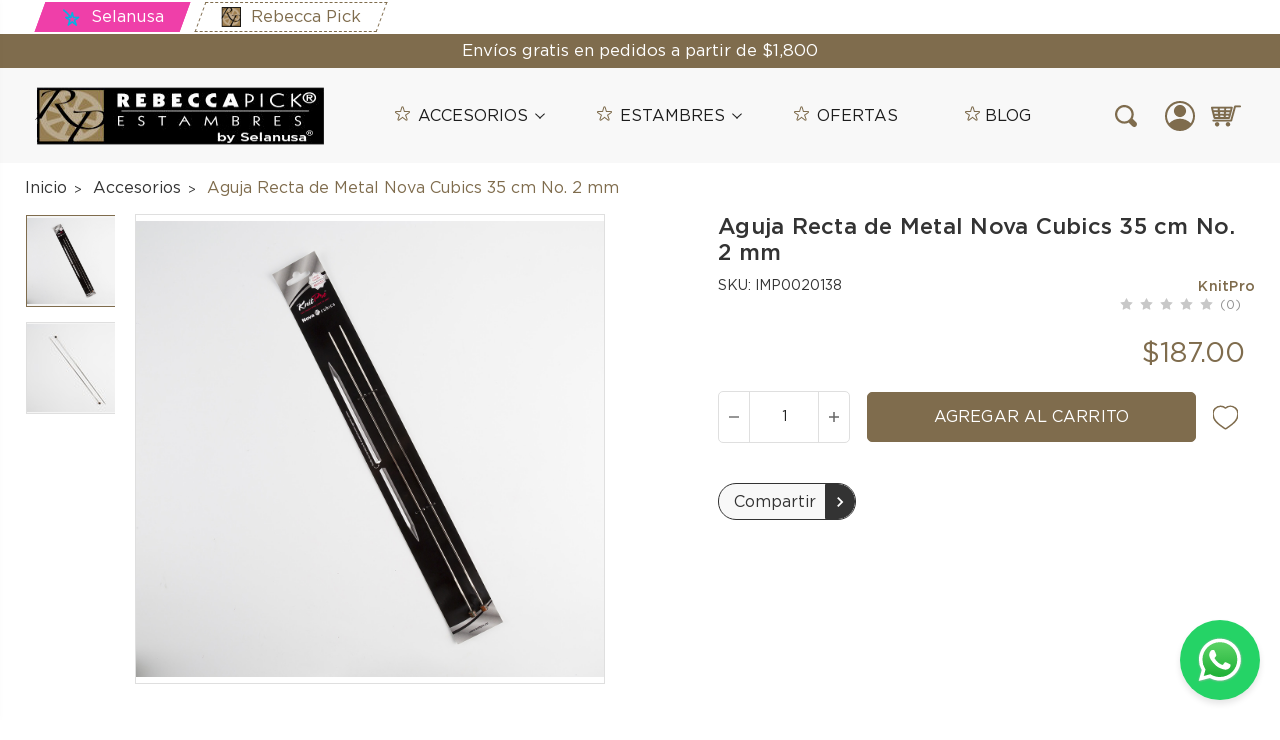

--- FILE ---
content_type: text/html; charset=UTF-8
request_url: https://rebeccapick.com/tejido-y-bordado/aguja-recta-de-metal-nova-cubics-35-cm-no-2-mm
body_size: 22316
content:
<style type="text/css" media="screen, print">
    @font-face {
        font-family: "Font-Bold";
        src: url("https://cdn11.bigcommerce.com/s-79zue6d3ed/stencil/0129fef0-e037-013d-4b49-76cf528056e2/e/fd3d33c0-d87f-013e-df1d-6ad19633e87c/fonts/_customs/gotham-medium.ttf");
    }
    @font-face {
        font-family: "Font-Light";
        src: url("https://cdn11.bigcommerce.com/s-79zue6d3ed/stencil/0129fef0-e037-013d-4b49-76cf528056e2/e/fd3d33c0-d87f-013e-df1d-6ad19633e87c/fonts/_customs/gotham-book.ttf");
    }
    @font-face {
        font-family: "Font-Regular";
        src: url("https://cdn11.bigcommerce.com/s-79zue6d3ed/stencil/0129fef0-e037-013d-4b49-76cf528056e2/e/fd3d33c0-d87f-013e-df1d-6ad19633e87c/fonts/_customs/gotham-book.ttf");
    }
</style><!DOCTYPE html>
<html class="no-js" lang="es">
    <head>
        <title>Encuentra Aguja Recta de Metal Nova Cubics 35 cm No. 2 mm en Selanusa</title>
        <link rel="dns-prefetch preconnect" href="https://cdn11.bigcommerce.com/s-79zue6d3ed" crossorigin><link rel="dns-prefetch preconnect" href="https://fonts.googleapis.com/" crossorigin><link rel="dns-prefetch preconnect" href="https://fonts.gstatic.com/" crossorigin>
        <meta property="product:price:amount" content="187" /><meta property="product:price:currency" content="MXN" /><meta property="og:url" content="https://rebeccapick.com/tejido-y-bordado/aguja-recta-de-metal-nova-cubics-35-cm-no-2-mm" /><meta property="og:site_name" content="RebeccaPick" /><meta name="keywords" content="Aguja,Recta,Metal,Nova,Cubics,35,cm,No.,2,mm"><meta name="description" content="Aguja Recta de Metal Nova Cubics 35 cm No. 2 mm | Producto de manualidades, papelería y mercería"><link rel='canonical' href='https://rebeccapick.com/tejido-y-bordado/aguja-recta-de-metal-nova-cubics-35-cm-no-2-mm' /><meta name='platform' content='bigcommerce.stencil' /><meta property="og:type" content="product" />
<meta property="og:title" content="Aguja Recta de Metal Nova Cubics 35 cm No. 2 mm" />
<meta property="og:description" content="Aguja Recta de Metal Nova Cubics 35 cm No. 2 mm | Producto de manualidades, papelería y mercería" />
<meta property="og:image" content="https://cdn11.bigcommerce.com/s-79zue6d3ed/products/29866/images/482881/IMP0020138__62672.1745351304.386.513.jpg?c=1" />
<meta property="fb:admins" content="manuel@space.bar" />
<meta property="og:availability" content="instock" />
<meta property="pinterest:richpins" content="enabled" />
        
         

        <link href="https://cdn11.bigcommerce.com/s-79zue6d3ed/product_images/1254317/favicon-rebecca-pick-ok.png" rel="shortcut icon">
        <meta name="viewport" content="width=device-width, initial-scale=1, maximum-scale=1">

        <script>
            document.documentElement.className = document.documentElement.className.replace('no-js', 'js');
        </script>
        <style type="text/css" media="screen, print">
    @font-face {
        font-family: "Font-Bold";
        src: url("https://cdn11.bigcommerce.com/s-79zue6d3ed/stencil/0129fef0-e037-013d-4b49-76cf528056e2/e/fd3d33c0-d87f-013e-df1d-6ad19633e87c/fonts/_customs/gotham-medium.ttf");
    }
    @font-face {
        font-family: "Font-Light";
        src: url("https://cdn11.bigcommerce.com/s-79zue6d3ed/stencil/0129fef0-e037-013d-4b49-76cf528056e2/e/fd3d33c0-d87f-013e-df1d-6ad19633e87c/fonts/_customs/gotham-book.ttf");
    }
    @font-face {
        font-family: "Font-Regular";
        src: url("https://cdn11.bigcommerce.com/s-79zue6d3ed/stencil/0129fef0-e037-013d-4b49-76cf528056e2/e/fd3d33c0-d87f-013e-df1d-6ad19633e87c/fonts/_customs/gotham-book.ttf");
    }
</style>        <script>
            window.lazySizesConfig = window.lazySizesConfig || {};
            window.lazySizesConfig.loadMode = 1;
        </script>
        <script>window.consentManagerTranslations = `{"locale":"es","locales":{"consent_manager.data_collection_warning":"es","consent_manager.accept_all_cookies":"es","consent_manager.gdpr_settings":"es","consent_manager.data_collection_preferences":"es","consent_manager.manage_data_collection_preferences":"es","consent_manager.use_data_by_cookies":"es","consent_manager.data_categories_table":"es","consent_manager.allow":"es","consent_manager.accept":"es","consent_manager.deny":"es","consent_manager.dismiss":"es","consent_manager.reject_all":"es","consent_manager.category":"es","consent_manager.purpose":"es","consent_manager.functional_category":"es","consent_manager.functional_purpose":"es","consent_manager.analytics_category":"es","consent_manager.analytics_purpose":"es","consent_manager.targeting_category":"es","consent_manager.advertising_category":"es","consent_manager.advertising_purpose":"es","consent_manager.essential_category":"es","consent_manager.esential_purpose":"es","consent_manager.yes":"es","consent_manager.no":"es","consent_manager.not_available":"es","consent_manager.cancel":"es","consent_manager.save":"es","consent_manager.back_to_preferences":"es","consent_manager.close_without_changes":"es","consent_manager.unsaved_changes":"es","consent_manager.by_using":"es","consent_manager.agree_on_data_collection":"es","consent_manager.change_preferences":"es","consent_manager.cancel_dialog_title":"es","consent_manager.privacy_policy":"es","consent_manager.allow_category_tracking":"es","consent_manager.disallow_category_tracking":"es"},"translations":{"consent_manager.data_collection_warning":"Utilizamos cookies (y otras tecnologías similares) para recopilar datos a fin de mejorar su experiencia de compra.","consent_manager.accept_all_cookies":"Aceptar todas las cookies","consent_manager.gdpr_settings":"Configuración","consent_manager.data_collection_preferences":"Preferencias de recopilación de datos de sitios web","consent_manager.manage_data_collection_preferences":"Aceptar las preferencias de recopilación de datos de sitios web","consent_manager.use_data_by_cookies":" utiliza datos recopilados por cookies y bibliotecas JavaScript para mejorar su experiencia de compra.","consent_manager.data_categories_table":"La siguiente tabla describe cómo usamos estos datos por categoría. Para excluirte de una categoría de recopilación de datos, selecciona «No» y guarda tus preferencias.","consent_manager.allow":"Permitir","consent_manager.accept":"aceptar","consent_manager.deny":"Denegar","consent_manager.dismiss":"Descartar","consent_manager.reject_all":"Rechazar todo","consent_manager.category":"Categoría","consent_manager.purpose":"Propósito","consent_manager.functional_category":"Funcional","consent_manager.functional_purpose":"Permite mejorar la funcionalidad, por ejemplo, vídeos y chat en directo. Si no se autorizan, es posible que algunas, o todas, estas características no funcionen correctamente.","consent_manager.analytics_category":"Análisis","consent_manager.analytics_purpose":"Brindar información estadística sobre el uso del sitio, por ejemplo, el análisis de la web, para poder mejorar el sitio web con el tiempo.","consent_manager.targeting_category":"Selección de clientes objetivo","consent_manager.advertising_category":"Publicidad","consent_manager.advertising_purpose":"Se usan para crear perfiles o personalizar el contenido para mejorar su experiencia de compra.","consent_manager.essential_category":"Características básicas","consent_manager.esential_purpose":"Son las esenciales para que funcionen el sitio y los servicios solicitados, pero no ejecutan ninguna funcionalidad adicional o secundaria.","consent_manager.yes":"Sí","consent_manager.no":"No","consent_manager.not_available":"N/A","consent_manager.cancel":"Cancelar","consent_manager.save":"Guardar","consent_manager.back_to_preferences":"Volver a las preferencias","consent_manager.close_without_changes":"Tiene cambios sin guardar en sus preferencias de recopilación de datos. ¿Está seguro de que desea cerrar sin guardar?","consent_manager.unsaved_changes":"Tiene cambios sin guardar","consent_manager.by_using":"Al utilizar nuestro sitio web, acepta","consent_manager.agree_on_data_collection":"Al utilizar nuestro sitio web, acepta la recopilación de datos tal y como se describe en ","consent_manager.change_preferences":"Puede cambiar sus preferencias en cualquier momento","consent_manager.cancel_dialog_title":"¿Está seguro de que desea cancelar?","consent_manager.privacy_policy":"Política de privacidad","consent_manager.allow_category_tracking":"Permitir el seguimiento de [CATEGORY_NAME]","consent_manager.disallow_category_tracking":"No permitir el seguimiento de [CATEGORY_NAME]"}}`;</script>
        <script async src="https://cdn11.bigcommerce.com/s-79zue6d3ed/stencil/0129fef0-e037-013d-4b49-76cf528056e2/e/fd3d33c0-d87f-013e-df1d-6ad19633e87c/dist/theme-bundle.head_async.js"></script>

        <link href="https://fonts.googleapis.com/css?family=Rubik:400%7CRoboto:400,500,600,700,800,900%7CKarla:400%7CCaveat:400,700&display=swap" rel="stylesheet">
        <link data-stencil-stylesheet href="https://cdn11.bigcommerce.com/s-79zue6d3ed/stencil/0129fef0-e037-013d-4b49-76cf528056e2/e/fd3d33c0-d87f-013e-df1d-6ad19633e87c/css/theme-ec327710-c70d-013e-8241-4e30fcc8fe93.css" rel="stylesheet">

        <!-- Start Tracking Code for analytics_googleanalytics4 -->

<script data-cfasync="false" src="https://cdn11.bigcommerce.com/shared/js/google_analytics4_bodl_subscribers-358423becf5d870b8b603a81de597c10f6bc7699.js" integrity="sha256-gtOfJ3Avc1pEE/hx6SKj/96cca7JvfqllWA9FTQJyfI=" crossorigin="anonymous"></script>
<script data-cfasync="false">
  (function () {
    window.dataLayer = window.dataLayer || [];

    function gtag(){
        dataLayer.push(arguments);
    }

    function initGA4(event) {
         function setupGtag() {
            function configureGtag() {
                gtag('js', new Date());
                gtag('set', 'developer_id.dMjk3Nj', true);
                gtag('config', 'G-NLJNGH35NF');
            }

            var script = document.createElement('script');

            script.src = 'https://www.googletagmanager.com/gtag/js?id=G-NLJNGH35NF';
            script.async = true;
            script.onload = configureGtag;

            document.head.appendChild(script);
        }

        setupGtag();

        if (typeof subscribeOnBodlEvents === 'function') {
            subscribeOnBodlEvents('G-NLJNGH35NF', false);
        }

        window.removeEventListener(event.type, initGA4);
    }

    

    var eventName = document.readyState === 'complete' ? 'consentScriptsLoaded' : 'DOMContentLoaded';
    window.addEventListener(eventName, initGA4, false);
  })()
</script>

<!-- End Tracking Code for analytics_googleanalytics4 -->


<script type="text/javascript" src="https://checkout-sdk.bigcommerce.com/v1/loader.js" defer></script>
<script src="https://www.google.com/recaptcha/api.js" async defer></script>
<script type="text/javascript">
var BCData = {"product_attributes":{"sku":"IMP0020138","upc":"8904086257629","mpn":"8904086257629","gtin":null,"weight":null,"base":true,"image":null,"price":{"with_tax":{"formatted":"$187.00","value":187,"currency":"MXN"},"tax_label":"IVA","sale_price_with_tax":{"formatted":"$187.00","value":187,"currency":"MXN"}},"out_of_stock_behavior":"hide_option","out_of_stock_message":"Fuera de stock","available_modifier_values":[],"in_stock_attributes":[],"stock":8,"instock":true,"stock_message":null,"purchasable":true,"purchasing_message":null,"call_for_price_message":null}};
</script>

 <script data-cfasync="false" src="https://microapps.bigcommerce.com/bodl-events/1.9.4/index.js" integrity="sha256-Y0tDj1qsyiKBRibKllwV0ZJ1aFlGYaHHGl/oUFoXJ7Y=" nonce="" crossorigin="anonymous"></script>
 <script data-cfasync="false" nonce="">

 (function() {
    function decodeBase64(base64) {
       const text = atob(base64);
       const length = text.length;
       const bytes = new Uint8Array(length);
       for (let i = 0; i < length; i++) {
          bytes[i] = text.charCodeAt(i);
       }
       const decoder = new TextDecoder();
       return decoder.decode(bytes);
    }
    window.bodl = JSON.parse(decodeBase64("[base64]"));
 })()

 </script>

<script nonce="">
(function () {
    var xmlHttp = new XMLHttpRequest();

    xmlHttp.open('POST', 'https://bes.gcp.data.bigcommerce.com/nobot');
    xmlHttp.setRequestHeader('Content-Type', 'application/json');
    xmlHttp.send('{"store_id":"1002478402","timezone_offset":"-6.0","timestamp":"2026-01-29T09:56:45.14364400Z","visit_id":"14eda6b0-0141-46ec-859d-c8c3f69ec2a6","channel_id":1254317}');
})();
</script>


        
        
        
        
        
        
        

        <link id="TW_LINK" href="https://css.twik.io/6528613d71583.css" onload="window.TWIK_SB && window.TWIK_SB()" rel="stylesheet"/>
<script>!function(){window.TWIK_ID="6528613d71583",localStorage.tw_init=1;var t=document.documentElement;if(window.TWIK_SB=function(){t.style.visibility="",t.style.opacity=""},window.TWIK_RS=function(){var t=document.getElementById("TW_LINK");t&&t.parentElement&&t.parentElement.removeChild(t)},setTimeout(TWIK_RS,localStorage.tw_init?2e3:6e3),setTimeout(TWIK_SB,localStorage.tw_init?250:1e3),document.body)return TWIK_RS();t.style.visibility="hidden",t.style.opacity=0}();</script>
<script id="TW_SCRIPT" onload="window.TWIK_SB && window.TWIK_SB()" src="https://cdn.twik.io/tcs.js"></script>
    </head>
    <body class="type-product">
        <svg data-src="https://cdn11.bigcommerce.com/s-79zue6d3ed/stencil/0129fef0-e037-013d-4b49-76cf528056e2/e/fd3d33c0-d87f-013e-df1d-6ad19633e87c/img/icon-sprite.svg" class="icons-svg-sprite"></svg>
        
<div id="section_multi_storefront" class="section_multi_storefront">
    <div class="content_multi_storefront">
        <a class="url_multi_storefront selanusa " href="https://selanusa.com.mx">
            <img src="https://cdn11.bigcommerce.com/s-79zue6d3ed/product_images/favicon32.png?t=1659368751"><span>Selanusa</span></a>
        <a class="url_multi_storefront rebeccapick inactive" href="https://rebeccapick.com/">
            <img src="https://cdn11.bigcommerce.com/s-79zue6d3ed/product_images/1254317/favicon-rebecca-pick-ok.png"><span>Rebecca Pick</span></a>
    </div>
</div>
<div id="section_cintillo_top" class="section_cintillo_top">
    <p class="cinto-top">Envíos gratis en pedidos a partir de $1,800</p>
</div><header class="header" sticky="true" role="banner">
  <div class="header-main">
  <div class="container">
    <div class="header-inner">
      <div class="header-left">
        <div class="desktop_mobile_menu">
          <a class="control-otherlinks" href="javascript:void(0);" onclick="">
            <span class="otherlinks-line-1"></span>
            <span class="otherlinks-line-2"></span>
            <span class="otherlinks-line-3"></span>
            <span class="otherlinks-line-4"></span>
          </a>
        </div>
        <div class="logo-block">
              <div class="header-logo header-logo--center">
                  <a href="https://rebeccapick.com/">
            <div class="header-logo-image-container-custom">
                <img class="header-logo-image-custom" src="https://cdn11.bigcommerce.com/s-79zue6d3ed/images/stencil/309x76/logo-rebecca-pick-horizontal_1667538433__90155.original.png" alt="RebeccaPick" title="RebeccaPick">
            </div>
</a>
              </div>
        </div>
      </div>

      <div class="header-center">
        <div class="navigation-menu" data-menu>
            <nav class="navPages">
  <ul class="navPages-list" data-speed="0.8">




      <li class="navPages-item _menuPage">
        <!-- Star Icon -->
        <svg class="nav-icon__first"><use xlink:href="#icon-_star"></use></svg>
        <a class="navPages-action needsclick _menuClick" href="/categories" onclick="return false">Productos <svg><use xlink:href="#icon-chevron-down"></use></svg></a>
        <ul class="_hidden" id="_firstMenu">
          <li class="navPages-item nav-arrow-roted">
            <a class="navPages-action _menuClick _verTodo" href="/categories" class="needsclick"><div class="_circulo"></div> Ver todo </a>
          </li>
            <!--solo muestra las categorias dentro de las 10 primeras de la lista para no mostrar categorias como outlet, hot days...-->
            <!--se cambia tambien en sidebar-custom-category.html-->
            <li class="navPages-item  nav-arrow-roted">
              <!-- SECOND LEVEL STARTS -->
<a class="navPages-action _menuClick" href="https://rebeccapick.com/accesorios/" class="needsclick" onclick="return false">
  <span class="nav-arrow"><svg class=""><use xlink:href="#icon-m-right"></use></svg></span>
  <div class="_circulo"></div>
    Accesorios
    <svg class="chevron-down"><use xlink:href="#icon-chevron-down"></use></svg>
</a>
<ul class="navlist-sub nav-second-level _hidden" id="_secondMenu">
  <div class="_content">
    <a class="_tituloRegreso" href="https://rebeccapick.com/accesorios/" class="needsclick" onclick="return false">
        <svg class="chevron-down _regreso_arrow"><use xlink:href="#icon-chevron-down"></use></svg>
        Accesorios
    </a>
    <a class="navPages-action _menuClick _verTodo" href="https://rebeccapick.com/accesorios/" class="needsclick"><div class="_circulo"></div> Ver todo </a>
    <li class="navPages-item _segundoMenu">
        <!-- THIRD LEVEL STARTS -->
        <a class="navPages-action" href="https://rebeccapick.com/accesorios/articulos-para-tejer/" class="needsclick"><div class="_circulo"></div>
          <span class="nav-arrow"><svg class=""><use xlink:href="#icon-m-right"></use></svg></span>Artículos para tejer</a>
        <!-- THIRD LEVEL STARTS -->
    </li>
    <li class="navPages-item _segundoMenu">
        <!-- THIRD LEVEL STARTS -->
        <a class="navPages-action" href="https://rebeccapick.com/accesorios/agujas-para-tejer/" class="needsclick"><div class="_circulo"></div>
          <span class="nav-arrow"><svg class=""><use xlink:href="#icon-m-right"></use></svg></span>Agujas para tejer</a>
        <!-- THIRD LEVEL STARTS -->
    </li>
  </div>
</ul>
<!-- SECOND LEVEL ENDS -->
            </li>
            <!--solo muestra las categorias dentro de las 10 primeras de la lista para no mostrar categorias como outlet, hot days...-->
            <!--se cambia tambien en sidebar-custom-category.html-->
            <li class="navPages-item  nav-arrow-roted">
              <!-- SECOND LEVEL STARTS -->
<a class="navPages-action _menuClick" href="https://rebeccapick.com/estambres/" class="needsclick" onclick="return false">
  <span class="nav-arrow"><svg class=""><use xlink:href="#icon-m-right"></use></svg></span>
  <div class="_circulo"></div>
    Estambres
    <svg class="chevron-down"><use xlink:href="#icon-chevron-down"></use></svg>
</a>
<ul class="navlist-sub nav-second-level _hidden" id="_secondMenu">
  <div class="_content">
    <a class="_tituloRegreso" href="https://rebeccapick.com/estambres/" class="needsclick" onclick="return false">
        <svg class="chevron-down _regreso_arrow"><use xlink:href="#icon-chevron-down"></use></svg>
        Estambres
    </a>
    <a class="navPages-action _menuClick _verTodo" href="https://rebeccapick.com/estambres/" class="needsclick"><div class="_circulo"></div> Ver todo </a>
    <li class="navPages-item _segundoMenu">
        <!-- THIRD LEVEL STARTS -->
        <a class="navPages-action" href="https://rebeccapick.com/estambres/bernat/" class="needsclick"><div class="_circulo"></div>
          <span class="nav-arrow"><svg class=""><use xlink:href="#icon-m-right"></use></svg></span>Bernat</a>
        <!-- THIRD LEVEL STARTS -->
    </li>
    <li class="navPages-item _segundoMenu">
        <!-- THIRD LEVEL STARTS -->
        <a class="navPages-action" href="https://rebeccapick.com/estambres/caron/" class="needsclick"><div class="_circulo"></div>
          <span class="nav-arrow"><svg class=""><use xlink:href="#icon-m-right"></use></svg></span>Caron</a>
        <!-- THIRD LEVEL STARTS -->
    </li>
    <li class="navPages-item _segundoMenu">
        <!-- THIRD LEVEL STARTS -->
        <a class="navPages-action" href="https://rebeccapick.com/estambres/hayfield/" class="needsclick"><div class="_circulo"></div>
          <span class="nav-arrow"><svg class=""><use xlink:href="#icon-m-right"></use></svg></span>Hayfield</a>
        <!-- THIRD LEVEL STARTS -->
    </li>
    <li class="navPages-item _segundoMenu">
        <!-- THIRD LEVEL STARTS -->
        <a class="navPages-action" href="https://rebeccapick.com/estambres/michell/" class="needsclick"><div class="_circulo"></div>
          <span class="nav-arrow"><svg class=""><use xlink:href="#icon-m-right"></use></svg></span>Michell</a>
        <!-- THIRD LEVEL STARTS -->
    </li>
    <li class="navPages-item _segundoMenu">
        <!-- THIRD LEVEL STARTS -->
        <a class="navPages-action" href="https://rebeccapick.com/estambres/nako/" class="needsclick"><div class="_circulo"></div>
          <span class="nav-arrow"><svg class=""><use xlink:href="#icon-m-right"></use></svg></span>Nako</a>
        <!-- THIRD LEVEL STARTS -->
    </li>
    <li class="navPages-item _segundoMenu">
        <!-- THIRD LEVEL STARTS -->
        <a class="navPages-action" href="https://rebeccapick.com/estambres/rebecca-pick/" class="needsclick"><div class="_circulo"></div>
          <span class="nav-arrow"><svg class=""><use xlink:href="#icon-m-right"></use></svg></span>Rebecca Pick</a>
        <!-- THIRD LEVEL STARTS -->
    </li>
    <li class="navPages-item _segundoMenu">
        <!-- THIRD LEVEL STARTS -->
        <a class="navPages-action" href="https://rebeccapick.com/estambres/silvia/" class="needsclick"><div class="_circulo"></div>
          <span class="nav-arrow"><svg class=""><use xlink:href="#icon-m-right"></use></svg></span>Silvia</a>
        <!-- THIRD LEVEL STARTS -->
    </li>
    <li class="navPages-item _segundoMenu">
        <!-- THIRD LEVEL STARTS -->
        <a class="navPages-action" href="https://rebeccapick.com/estambres/sirdar/" class="needsclick"><div class="_circulo"></div>
          <span class="nav-arrow"><svg class=""><use xlink:href="#icon-m-right"></use></svg></span>Sirdar</a>
        <!-- THIRD LEVEL STARTS -->
    </li>
  </div>
</ul>
<!-- SECOND LEVEL ENDS -->
            </li>
        </ul>
      </li>
     
        <li class="navPages-item category-second">
          <svg class="nav-icon drop"><use xlink:href="#icon-_star"></use></svg>
          <!-- SECOND LEVEL STARTS -->
<a class="navPages-action _menuClick" href="https://rebeccapick.com/accesorios/" class="needsclick" onclick="return false">
  <span class="nav-arrow"><svg class=""><use xlink:href="#icon-m-right"></use></svg></span>
  <div class="_circulo"></div>
    Accesorios
    <svg class="chevron-down"><use xlink:href="#icon-chevron-down"></use></svg>
</a>
<ul class="navlist-sub nav-second-level _hidden" id="_secondMenu">
  <div class="_content">
    <a class="_tituloRegreso" href="https://rebeccapick.com/accesorios/" class="needsclick" onclick="return false">
        <svg class="chevron-down _regreso_arrow"><use xlink:href="#icon-chevron-down"></use></svg>
        Accesorios
    </a>
    <a class="navPages-action _menuClick _verTodo" href="https://rebeccapick.com/accesorios/" class="needsclick"><div class="_circulo"></div> Ver todo </a>
    <li class="navPages-item _segundoMenu">
        <!-- THIRD LEVEL STARTS -->
        <a class="navPages-action" href="https://rebeccapick.com/accesorios/articulos-para-tejer/" class="needsclick"><div class="_circulo"></div>
          <span class="nav-arrow"><svg class=""><use xlink:href="#icon-m-right"></use></svg></span>Artículos para tejer</a>
        <!-- THIRD LEVEL STARTS -->
    </li>
    <li class="navPages-item _segundoMenu">
        <!-- THIRD LEVEL STARTS -->
        <a class="navPages-action" href="https://rebeccapick.com/accesorios/agujas-para-tejer/" class="needsclick"><div class="_circulo"></div>
          <span class="nav-arrow"><svg class=""><use xlink:href="#icon-m-right"></use></svg></span>Agujas para tejer</a>
        <!-- THIRD LEVEL STARTS -->
    </li>
  </div>
</ul>
<!-- SECOND LEVEL ENDS -->
        </li>
        <li class="navPages-item category-second">
          <svg class="nav-icon drop"><use xlink:href="#icon-_star"></use></svg>
          <!-- SECOND LEVEL STARTS -->
<a class="navPages-action _menuClick" href="https://rebeccapick.com/estambres/" class="needsclick" onclick="return false">
  <span class="nav-arrow"><svg class=""><use xlink:href="#icon-m-right"></use></svg></span>
  <div class="_circulo"></div>
    Estambres
    <svg class="chevron-down"><use xlink:href="#icon-chevron-down"></use></svg>
</a>
<ul class="navlist-sub nav-second-level _hidden" id="_secondMenu">
  <div class="_content">
    <a class="_tituloRegreso" href="https://rebeccapick.com/estambres/" class="needsclick" onclick="return false">
        <svg class="chevron-down _regreso_arrow"><use xlink:href="#icon-chevron-down"></use></svg>
        Estambres
    </a>
    <a class="navPages-action _menuClick _verTodo" href="https://rebeccapick.com/estambres/" class="needsclick"><div class="_circulo"></div> Ver todo </a>
    <li class="navPages-item _segundoMenu">
        <!-- THIRD LEVEL STARTS -->
        <a class="navPages-action" href="https://rebeccapick.com/estambres/bernat/" class="needsclick"><div class="_circulo"></div>
          <span class="nav-arrow"><svg class=""><use xlink:href="#icon-m-right"></use></svg></span>Bernat</a>
        <!-- THIRD LEVEL STARTS -->
    </li>
    <li class="navPages-item _segundoMenu">
        <!-- THIRD LEVEL STARTS -->
        <a class="navPages-action" href="https://rebeccapick.com/estambres/caron/" class="needsclick"><div class="_circulo"></div>
          <span class="nav-arrow"><svg class=""><use xlink:href="#icon-m-right"></use></svg></span>Caron</a>
        <!-- THIRD LEVEL STARTS -->
    </li>
    <li class="navPages-item _segundoMenu">
        <!-- THIRD LEVEL STARTS -->
        <a class="navPages-action" href="https://rebeccapick.com/estambres/hayfield/" class="needsclick"><div class="_circulo"></div>
          <span class="nav-arrow"><svg class=""><use xlink:href="#icon-m-right"></use></svg></span>Hayfield</a>
        <!-- THIRD LEVEL STARTS -->
    </li>
    <li class="navPages-item _segundoMenu">
        <!-- THIRD LEVEL STARTS -->
        <a class="navPages-action" href="https://rebeccapick.com/estambres/michell/" class="needsclick"><div class="_circulo"></div>
          <span class="nav-arrow"><svg class=""><use xlink:href="#icon-m-right"></use></svg></span>Michell</a>
        <!-- THIRD LEVEL STARTS -->
    </li>
    <li class="navPages-item _segundoMenu">
        <!-- THIRD LEVEL STARTS -->
        <a class="navPages-action" href="https://rebeccapick.com/estambres/nako/" class="needsclick"><div class="_circulo"></div>
          <span class="nav-arrow"><svg class=""><use xlink:href="#icon-m-right"></use></svg></span>Nako</a>
        <!-- THIRD LEVEL STARTS -->
    </li>
    <li class="navPages-item _segundoMenu">
        <!-- THIRD LEVEL STARTS -->
        <a class="navPages-action" href="https://rebeccapick.com/estambres/rebecca-pick/" class="needsclick"><div class="_circulo"></div>
          <span class="nav-arrow"><svg class=""><use xlink:href="#icon-m-right"></use></svg></span>Rebecca Pick</a>
        <!-- THIRD LEVEL STARTS -->
    </li>
    <li class="navPages-item _segundoMenu">
        <!-- THIRD LEVEL STARTS -->
        <a class="navPages-action" href="https://rebeccapick.com/estambres/silvia/" class="needsclick"><div class="_circulo"></div>
          <span class="nav-arrow"><svg class=""><use xlink:href="#icon-m-right"></use></svg></span>Silvia</a>
        <!-- THIRD LEVEL STARTS -->
    </li>
    <li class="navPages-item _segundoMenu">
        <!-- THIRD LEVEL STARTS -->
        <a class="navPages-action" href="https://rebeccapick.com/estambres/sirdar/" class="needsclick"><div class="_circulo"></div>
          <span class="nav-arrow"><svg class=""><use xlink:href="#icon-m-right"></use></svg></span>Sirdar</a>
        <!-- THIRD LEVEL STARTS -->
    </li>
  </div>
</ul>
<!-- SECOND LEVEL ENDS -->
        </li>
        <li class="navPages-item category-second">
          <svg class="nav-icon drop"><use xlink:href="#icon-_star"></use></svg>
          <!-- SECOND LEVEL STARTS -->
<!-- Star Icon -->
    <a class="navPages-action _menu-Nav" href="https://rebeccapick.com/ofertas/"><div class="_circulo"></div><svg class="nav-icon cms"><use xlink:href="#icon-_star"></use></svg>Ofertas</a>
<!-- SECOND LEVEL ENDS -->
        </li>
           <li class="navPages-item navPages-item-page last-menu-item">
             <!-- SECOND LEVEL STARTS -->
<!-- Star Icon -->
    <a class="navPages-action _menu-Nav" href="https://rebeccapick.com/blog/"><div class="_circulo"></div><svg class="nav-icon cms"><use xlink:href="#icon-_star"></use></svg>Blog</a>
<!-- SECOND LEVEL ENDS -->
           </li>
  </ul>
</nav>
        </div>
      </div>

      <div class="header-right">
          <nav class="navUser">
  <ul class="navUser-section navUser-section--alt account-section sf-menu">
    <li class="navUser-item navUser-item--account">
    <a id="icon_button_account" class="navUser-action needsclick" href="/account.php" onclick="return false;">
      <svg><use xlink:href="#icon-_user"></use></svg>
      <!-- <span>Cuenta</span> -->
      <div class="content_login">
          <strong class="no_login">Iniciar sesión</strong>
      </div>
    </a>
    <ul id="content_submenu_account" class="navUser-section-sub section-sub-right">
        <li class="navUser-item">
          <a class="navUser-action needsclick" href="/login.php">
             <svg class="space"><use xlink:href="#icon-signout"></use></svg> 
            <span>Ingresar</span>
          </a>
        </li>
        <li class="navUser-item">
          <a class="navUser-action needsclick" href="/login.php?action=create_account">
            <svg class="space"><use xlink:href="#icon-register"></use></svg> 
            <span>Registrar</span>
          </a>
        </li>
        <li class="navUser-item navUser-item-wishlist">
            <a class="navUser-action needsclick" href="/wishlist.php">
               <svg class="space"><use xlink:href="#icon-wishlist"></use></svg> 
              <span>Favoritos</span>
            </a>
        </li>


    </ul>
</li>

    <!-- Compare icon hide
  -->

    <li class="navUser-item navUser-search">
      <a class="navUser-action navUser-action--quickSearch" href="javascript:void(0);" data-search="quickSearch"
        aria-controls="quickSearch" aria-expanded="false"><svg class="search-icon">
          <use xlink:href="#icon-_search"></use>
        </svg> <svg class="search-close">
          <use xlink:href="#icon-close"></use>
        </svg></a>
    </li>


    <li class="navUser-item navUser-item--cart">
      <a class="navUser-action" data-cart-preview data-dropdown="cart-preview-dropdown" data-options="align:right"
        href="/cart.php">
        <span class="navUser-item-cartLabel">
          <svg>
            <use xlink:href="#icon-_cart"></use>
          </svg>
        </span> <span class="countPill cart-quantity"></span>
      </a>
      <div class="dropdown-menu" id="cart-preview-dropdown" data-dropdown-content aria-hidden="true"></div>
    </li>
  </ul>

</nav>

<div class="dropdown dropdown--quickSearch" id="quickSearch" aria-hidden="true" tabindex="-1"
  data-prevent-quick-search-close>
  <form class="form" action="/search.php"  id="headerQuickSearchForm">
    <fieldset class="form-fieldset">
        <div class="form-field">
            <label class="is-srOnly" for="search_query">Buscar</label>
            <input class="form-input" data-search-quick name="search_query" id="search_query" data-error-message="El campo de búsqueda no puede quedar vacío." placeholder="Búsqueda" autocomplete="off">
            <span class="search-icon-main" onclick="document.getElementById('headerQuickSearchForm').submit();"><svg class="search-icon"><use xlink:href="#icon-_search"></use></svg></span>
        </div>
    </fieldset>
</form>
<section class="quickSearchResults" data-bind="html: results"></section>
</div>

<div id="headerSidebar" class="header-side-bar">
  <div class="header-side-bar-inn">
    <div class="close">
      <a class="close-icon" href="javascript:void(0);"><svg>
          <use xlink:href="#icon-close"></use>
        </svg></a>
    </div>
    <!--Cambio de Código-->
    <div class="headerSidebar-block">
      <div class="content_login">
      </div>
      <!--Buscador -->
      <div class="mobile-search">
        <div class="container">
          <form class="form" action="/search.php"  id="mobileQuickSearchForm">
    <fieldset class="form-fieldset">
        <div class="form-field">
            <label class="is-srOnly" for="search_query">Buscar</label>
            <input class="form-input" data-search-quick name="search_query" id="search_query" data-error-message="El campo de búsqueda no puede quedar vacío." placeholder="Búsqueda" autocomplete="off">
            <span class="search-icon-main" onclick="document.getElementById('mobileQuickSearchForm').submit();"><svg class="search-icon"><use xlink:href="#icon-_search"></use></svg></span>
        </div>
    </fieldset>
</form>
<section class="quickSearchResults" data-bind="html: results"></section>
        </div>
      </div>
      <!-- Fin--Buscador -->

      <ul class="sidebarBlock-heading">Categorías</ul>
      <ul class="navPages-list">
        <li class="navPages-item _menuPage">
          <a class="navPages-action needsclick _menuClick _hiddenMobile" href="/categories"
            onclick="return false">Productos <svg>
              <use xlink:href="#icon-chevron-down"></use>
            </svg></a>
          <ul class="_hidden" id="_firstMenu">
            <li class="navPages-item nav-arrow-roted">
              <a class="navPages-action _menuClick _verTodo" href="/categories" class="needsclick"><div class="_circulo"></div> Ver todo </a>
            </li>
              <!--se cambia tambien en sidebar-custom-category.html-->
              <li class="navPages-item nav-arrow-roted _primerMenu">
                <!-- SECOND LEVEL STARTS -->
<a class="navPages-action _menuClick" href="https://rebeccapick.com/accesorios/" class="needsclick" onclick="return false">
  <span class="nav-arrow"><svg class=""><use xlink:href="#icon-m-right"></use></svg></span>
  <div class="_circulo"></div>
    Accesorios
    <svg class="chevron-down"><use xlink:href="#icon-chevron-down"></use></svg>
</a>
<ul class="navlist-sub nav-second-level _hidden" id="_secondMenu">
  <div class="_content">
    <a class="_tituloRegreso" href="https://rebeccapick.com/accesorios/" class="needsclick" onclick="return false">
        <svg class="chevron-down _regreso_arrow"><use xlink:href="#icon-chevron-down"></use></svg>
        Accesorios
    </a>
    <a class="navPages-action _menuClick _verTodo" href="https://rebeccapick.com/accesorios/" class="needsclick"><div class="_circulo"></div> Ver todo </a>
    <li class="navPages-item _segundoMenu">
        <!-- THIRD LEVEL STARTS -->
        <a class="navPages-action" href="https://rebeccapick.com/accesorios/articulos-para-tejer/" class="needsclick"><div class="_circulo"></div>
          <span class="nav-arrow"><svg class=""><use xlink:href="#icon-m-right"></use></svg></span>Artículos para tejer</a>
        <!-- THIRD LEVEL STARTS -->
    </li>
    <li class="navPages-item _segundoMenu">
        <!-- THIRD LEVEL STARTS -->
        <a class="navPages-action" href="https://rebeccapick.com/accesorios/agujas-para-tejer/" class="needsclick"><div class="_circulo"></div>
          <span class="nav-arrow"><svg class=""><use xlink:href="#icon-m-right"></use></svg></span>Agujas para tejer</a>
        <!-- THIRD LEVEL STARTS -->
    </li>
  </div>
</ul>
<!-- SECOND LEVEL ENDS -->
              </li>
              <!--se cambia tambien en sidebar-custom-category.html-->
              <li class="navPages-item nav-arrow-roted _primerMenu">
                <!-- SECOND LEVEL STARTS -->
<a class="navPages-action _menuClick" href="https://rebeccapick.com/estambres/" class="needsclick" onclick="return false">
  <span class="nav-arrow"><svg class=""><use xlink:href="#icon-m-right"></use></svg></span>
  <div class="_circulo"></div>
    Estambres
    <svg class="chevron-down"><use xlink:href="#icon-chevron-down"></use></svg>
</a>
<ul class="navlist-sub nav-second-level _hidden" id="_secondMenu">
  <div class="_content">
    <a class="_tituloRegreso" href="https://rebeccapick.com/estambres/" class="needsclick" onclick="return false">
        <svg class="chevron-down _regreso_arrow"><use xlink:href="#icon-chevron-down"></use></svg>
        Estambres
    </a>
    <a class="navPages-action _menuClick _verTodo" href="https://rebeccapick.com/estambres/" class="needsclick"><div class="_circulo"></div> Ver todo </a>
    <li class="navPages-item _segundoMenu">
        <!-- THIRD LEVEL STARTS -->
        <a class="navPages-action" href="https://rebeccapick.com/estambres/bernat/" class="needsclick"><div class="_circulo"></div>
          <span class="nav-arrow"><svg class=""><use xlink:href="#icon-m-right"></use></svg></span>Bernat</a>
        <!-- THIRD LEVEL STARTS -->
    </li>
    <li class="navPages-item _segundoMenu">
        <!-- THIRD LEVEL STARTS -->
        <a class="navPages-action" href="https://rebeccapick.com/estambres/caron/" class="needsclick"><div class="_circulo"></div>
          <span class="nav-arrow"><svg class=""><use xlink:href="#icon-m-right"></use></svg></span>Caron</a>
        <!-- THIRD LEVEL STARTS -->
    </li>
    <li class="navPages-item _segundoMenu">
        <!-- THIRD LEVEL STARTS -->
        <a class="navPages-action" href="https://rebeccapick.com/estambres/hayfield/" class="needsclick"><div class="_circulo"></div>
          <span class="nav-arrow"><svg class=""><use xlink:href="#icon-m-right"></use></svg></span>Hayfield</a>
        <!-- THIRD LEVEL STARTS -->
    </li>
    <li class="navPages-item _segundoMenu">
        <!-- THIRD LEVEL STARTS -->
        <a class="navPages-action" href="https://rebeccapick.com/estambres/michell/" class="needsclick"><div class="_circulo"></div>
          <span class="nav-arrow"><svg class=""><use xlink:href="#icon-m-right"></use></svg></span>Michell</a>
        <!-- THIRD LEVEL STARTS -->
    </li>
    <li class="navPages-item _segundoMenu">
        <!-- THIRD LEVEL STARTS -->
        <a class="navPages-action" href="https://rebeccapick.com/estambres/nako/" class="needsclick"><div class="_circulo"></div>
          <span class="nav-arrow"><svg class=""><use xlink:href="#icon-m-right"></use></svg></span>Nako</a>
        <!-- THIRD LEVEL STARTS -->
    </li>
    <li class="navPages-item _segundoMenu">
        <!-- THIRD LEVEL STARTS -->
        <a class="navPages-action" href="https://rebeccapick.com/estambres/rebecca-pick/" class="needsclick"><div class="_circulo"></div>
          <span class="nav-arrow"><svg class=""><use xlink:href="#icon-m-right"></use></svg></span>Rebecca Pick</a>
        <!-- THIRD LEVEL STARTS -->
    </li>
    <li class="navPages-item _segundoMenu">
        <!-- THIRD LEVEL STARTS -->
        <a class="navPages-action" href="https://rebeccapick.com/estambres/silvia/" class="needsclick"><div class="_circulo"></div>
          <span class="nav-arrow"><svg class=""><use xlink:href="#icon-m-right"></use></svg></span>Silvia</a>
        <!-- THIRD LEVEL STARTS -->
    </li>
    <li class="navPages-item _segundoMenu">
        <!-- THIRD LEVEL STARTS -->
        <a class="navPages-action" href="https://rebeccapick.com/estambres/sirdar/" class="needsclick"><div class="_circulo"></div>
          <span class="nav-arrow"><svg class=""><use xlink:href="#icon-m-right"></use></svg></span>Sirdar</a>
        <!-- THIRD LEVEL STARTS -->
    </li>
  </div>
</ul>
<!-- SECOND LEVEL ENDS -->
              </li>
              <!--se cambia tambien en sidebar-custom-category.html-->
              <li class="navPages-item nav-arrow-roted _primerMenu">
                <!-- SECOND LEVEL STARTS -->
<!-- Star Icon -->
    <a class="navPages-action _menu-Nav" href="https://rebeccapick.com/ofertas/"><div class="_circulo"></div><svg class="nav-icon cms"><use xlink:href="#icon-_star"></use></svg>Ofertas</a>
<!-- SECOND LEVEL ENDS -->
              </li>
          </ul>
        </li>
        
        <!-- Info--Corporativa -->
      <article class="_menu-info-col _menu-info-col--small" data-section-type="footer-webPages">
        <div class="_menu-info--col-inn">
          <div class="_menu-toggle-content">
            <h4 class="_menu-tittle _arrow-up">Información Corporativa</h4>
            <ul class="_menu-info-list show" style="height: 200px;">
              <li>
                <a href="/acerca-de-rebecca-pick.html">
                  <div class="_circulo"></div>Acerca de Rebecca Pick
                </a>
              </li>
             <!-- <li>
                <a href="https://distribuidor.selanusa.com.mx/">
                  <div class="_circulo"></div>¿Quieres ser distribuidor?
                </a>
              </li>
              -->
              <li>
                <a href="/contacto">
                  <div class="_circulo"></div>Contacto
                </a>
              </li>
            </ul>
          </div>
        </div>
      </article>
      <!-- Fin--Info--Corporativa -->

      

      </ul>
      <!-- Social--Items -->
      <div class="_content-social">
        <ul class="social-list">
          <li><a href="https://www.facebook.com/RebeccaPickEstambres"><svg>
                <use xlink:href="#icon-_facebook" />
              </svg></a></li>
          <li><a href="https://www.instagram.com/rebeccapickestambres/?hl=es-la"><svg>
                <use xlink:href="#icon-_instagram" />
              </svg></a></li>
          <li><a href="https://www.youtube.com/channel/UCAcNii4pnGy0DkEg7E_uIdg"><svg>
                <use xlink:href="#icon-_youtube" />
              </svg></a></li>
          <!--<li><a href="https://www.pinterest.com.mx/pick2179/"><svg>
                <use xlink:href="#icon-_pinterest" />
              </svg></a></li>-->
        </ul>
      </div>
      <!-- Fin--Social--Items -->
    </div>
    <!--Fin-->


  </div>

</div>      </div>
    </div>
  </div>
</div>
<div class=""></div>
  <div class="mobile-search">
    <div class="container">
      <form class="form" action="/search.php"  id="mobileQuickSearchForm">
    <fieldset class="form-fieldset">
        <div class="form-field">
            <label class="is-srOnly" for="search_query">Buscar</label>
            <input class="form-input" data-search-quick name="search_query" id="search_query" data-error-message="El campo de búsqueda no puede quedar vacío." placeholder="Búsqueda" autocomplete="off">
            <span class="search-icon-main" onclick="document.getElementById('mobileQuickSearchForm').submit();"><svg class="search-icon"><use xlink:href="#icon-_search"></use></svg></span>
        </div>
    </fieldset>
</form>
<section class="quickSearchResults" data-bind="html: results"></section>
    </div>
  </div>
</header>
<div data-content-region="header_bottom--global"></div>
<div data-content-region="header_bottom"></div>
        <div class="body" data-currency-code="MXN">
     
    <div class="container">
            <ul class="breadcrumbs" itemscope itemtype="http://schema.org/BreadcrumbList">
            <li class="breadcrumb " itemprop="itemListElement" itemscope itemtype="http://schema.org/ListItem">
                    <a href="https://rebeccapick.com/" class="breadcrumb-label" itemprop="item"><span itemprop="name">
                            Inicio
                    </span></a> 
                <meta itemprop="position" content="1" />
            </li>
            <li class="breadcrumb " itemprop="itemListElement" itemscope itemtype="http://schema.org/ListItem">
                    <a href="https://rebeccapick.com/accesorios/" class="breadcrumb-label" itemprop="item"><span itemprop="name">
                            Accesorios
                    </span></a> 
                <meta itemprop="position" content="2" />
            </li>
            <li class="breadcrumb is-active" itemprop="itemListElement" itemscope itemtype="http://schema.org/ListItem">
                    <meta itemprop="item" content="https://rebeccapick.com/tejido-y-bordado/aguja-recta-de-metal-nova-cubics-35-cm-no-2-mm">
                    <span class="breadcrumb-label" itemprop="name">
                            Aguja Recta de Metal Nova Cubics 35 cm No. 2 mm
                    </span>
                <meta itemprop="position" content="3" />
            </li>
</ul>


    <div itemscope itemtype="http://schema.org/Product">
        <div class="productView _productoWrap" >

    <div class="productView-product mobile">
        <h1 title="Aguja Recta de Metal Nova Cubics 35 cm No. 2 mm" class="productView-title" itemprop="name">Aguja Recta de Metal Nova Cubics 35 cm No. 2 mm
        </h1>

        <div class="_sub">
             <div class="_sku">
                <dl class="productView-info">
                    <dt class="productView-info-name sku-label">SKU:</dt>
                    <dd class="productView-info-value" data-product-sku itemprop="sku">IMP0020138</dd>
                </dl>
            </div>

        <div class="_brands">
            <h2 class="productView-brand" itemprop="brand" itemscope itemtype="http://schema.org/Brand">
                <a href="https://rebeccapick.com/knitpro/" itemprop="url"><span itemprop="name">KnitPro</span></a>
            </h2>
        </div>

            <div class="price-block-left" >
            <span class="instock" hidden>In stock</span>
            <div class="productView-rating">
                            <span class="icon icon--ratingEmpty">
            <svg>
                <use xlink:href="#icon-star" />
            </svg>
        </span>
        <span class="icon icon--ratingEmpty">
            <svg>
                <use xlink:href="#icon-star" />
            </svg>
        </span>
        <span class="icon icon--ratingEmpty">
            <svg>
                <use xlink:href="#icon-star" />
            </svg>
        </span>
        <span class="icon icon--ratingEmpty">
            <svg>
                <use xlink:href="#icon-star" />
            </svg>
        </span>
        <span class="icon icon--ratingEmpty">
            <svg>
                <use xlink:href="#icon-star" />
            </svg>
        </span>
                    <span class="productView-reviewLink">
                            (0)
                    </span>
                    <span class="productView-reviewLink text">
                        <a href="https://rebeccapick.com/tejido-y-bordado/aguja-recta-de-metal-nova-cubics-35-cm-no-2-mm"
                           data-reveal-id="modal-review-form">
                           Escribe una opinión
                        </a>
                    </span>
                    <div id="modal-review-form" testalv class="modal" data-reveal>
    
    
    
    
    <div class="modal-header">
        <h2 class="modal-header-title">Escribe una reseña</h2>
        <a href="#" class="modal-close" aria-label="Cerrar" role="button">
            <span aria-hidden="true">&#215;</span>
        </a>
    </div>
    <div class="modal-body">
        <div class="writeReview-productDetails">
            <div class="writeReview-productImage-container">
                    <img src="https://cdn11.bigcommerce.com/s-79zue6d3ed/images/stencil/558x558/products/29866/482881/IMP0020138__62672.1745351304.jpg?c=1" alt="IMP0020138" title="IMP0020138" data-sizes="auto"
        srcset="https://cdn11.bigcommerce.com/s-79zue6d3ed/images/stencil/1280w/products/29866/482881/IMP0020138__62672.1745351304.jpg?c=1"
    data-srcset="https://cdn11.bigcommerce.com/s-79zue6d3ed/images/stencil/80w/products/29866/482881/IMP0020138__62672.1745351304.jpg?c=1 80w, https://cdn11.bigcommerce.com/s-79zue6d3ed/images/stencil/160w/products/29866/482881/IMP0020138__62672.1745351304.jpg?c=1 160w, https://cdn11.bigcommerce.com/s-79zue6d3ed/images/stencil/320w/products/29866/482881/IMP0020138__62672.1745351304.jpg?c=1 320w, https://cdn11.bigcommerce.com/s-79zue6d3ed/images/stencil/640w/products/29866/482881/IMP0020138__62672.1745351304.jpg?c=1 640w, https://cdn11.bigcommerce.com/s-79zue6d3ed/images/stencil/960w/products/29866/482881/IMP0020138__62672.1745351304.jpg?c=1 960w, https://cdn11.bigcommerce.com/s-79zue6d3ed/images/stencil/1280w/products/29866/482881/IMP0020138__62672.1745351304.jpg?c=1 1280w, https://cdn11.bigcommerce.com/s-79zue6d3ed/images/stencil/1920w/products/29866/482881/IMP0020138__62672.1745351304.jpg?c=1 1920w, https://cdn11.bigcommerce.com/s-79zue6d3ed/images/stencil/2560w/products/29866/482881/IMP0020138__62672.1745351304.jpg?c=1 2560w"
    
    class="lazyload"
    
     />
            </div>
            <h6 class="product-brand">KnitPro</h6>
            <h5 class="product-title">Aguja Recta de Metal Nova Cubics 35 cm No. 2 mm</h5>
        </div>
        <form class="form writeReview-form" action="/postreview.php" product-id="29866" customer-email="" method="post">
            <fieldset class="form-fieldset">
                <div class="form-field">
                    <label class="form-label" for="rating-rate">Calificación
                        <small>*</small>
                    </label>
                    <!-- Stars -->
                    <!-- TODO: Review Stars need to be componentised, both for display and input -->
                    <select id="rating-rate" class="form-select" name="revrating">
                        <option value="">Selecciona la calificación</option>
                                <option value="1">1 estrella (peor)</option>
                                <option value="2">2 estrellas</option>
                                <option value="3">3 estrellas (promedio)</option>
                                <option value="4">4 estrellas</option>
                                <option value="5">5 estrellas (mejor)</option>
                    </select>
                </div>

                <!-- Name -->
                    <div class="form-field" id="revfromname" data-validation="" >
    <label class="form-label" for="revfromname_input">Nombre
        
    </label>
    <input type="text" id="revfromname_input" data-label="Nombre" name="revfromname"   class="form-input" aria-required="" >
</div>


                <!-- Review Subject -->
                <div class="form-field" id="revtitle" data-validation="" >
    <label class="form-label" for="revtitle_input">Asunto
        <small>*</small>
    </label>
    <input type="text" id="revtitle_input" data-label="Asunto" name="revtitle"   class="form-input" aria-required="true" >
</div>

                <!-- Comments -->
                <div class="form-field" id="revtext" data-validation="">
    <label class="form-label" for="revtext_input">Comentarios
            <small>*</small>
    </label>
    <textarea name="revtext" id="revtext_input" data-label="Comentarios" rows="" aria-required="true" class="form-input" ></textarea>
</div>

                <div class="g-recaptcha" data-sitekey="6LcjX0sbAAAAACp92-MNpx66FT4pbIWh-FTDmkkz"></div><br/>

                <div class="form-field">
                    <input type="submit" class="button button--primary"
                           value="Enviar opinión">
                </div>
                <input type="hidden" name="product_id" value="29866">
                <input type="hidden" name="action" value="post_review">
                
            </fieldset>
        </form>
    </div>
</div>                  </div>
             </div>
        </div>
    </div>
    <section class="productView-images" data-image-gallery style="position: relative;">


      <div class="productView-image-main "  >
             <figure class="productView-image"
                     data-image-gallery-main
                     data-zoom-image="https://cdn11.bigcommerce.com/s-79zue6d3ed/images/stencil/1280x1280/products/29866/482881/IMP0020138__62672.1745351304.jpg?c=1"
                     >
                     <div class="productView-img-container">
                        <a class="fancythumb-img" href="https://cdn11.bigcommerce.com/s-79zue6d3ed/images/stencil/1280x1280/products/29866/482881/IMP0020138__62672.1745351304.jpg?c=1"
                            target="_blank" itemprop="image">   

                        <!-- <img class="productView-image--default-custom lazyload" data-sizes="auto" src="https://cdn11.bigcommerce.com/s-79zue6d3ed/stencil/0129fef0-e037-013d-4b49-76cf528056e2/e/fd3d33c0-d87f-013e-df1d-6ad19633e87c/img/loading.svg" data-src="https://cdn11.bigcommerce.com/s-79zue6d3ed/images/stencil/558x558/products/29866/482881/IMP0020138__62672.1745351304.jpg?c=1"
                            alt="IMP0020138" title="IMP0020138" data-main-image> -->

                                <img src="https://cdn11.bigcommerce.com/s-79zue6d3ed/images/stencil/558x558/products/29866/482881/IMP0020138__62672.1745351304.jpg?c=1" alt="IMP0020138" title="IMP0020138" data-sizes="auto"
        srcset="https://cdn11.bigcommerce.com/s-79zue6d3ed/images/stencil/1280w/products/29866/482881/IMP0020138__62672.1745351304.jpg?c=1"
    data-srcset="https://cdn11.bigcommerce.com/s-79zue6d3ed/images/stencil/80w/products/29866/482881/IMP0020138__62672.1745351304.jpg?c=1 80w, https://cdn11.bigcommerce.com/s-79zue6d3ed/images/stencil/160w/products/29866/482881/IMP0020138__62672.1745351304.jpg?c=1 160w, https://cdn11.bigcommerce.com/s-79zue6d3ed/images/stencil/320w/products/29866/482881/IMP0020138__62672.1745351304.jpg?c=1 320w, https://cdn11.bigcommerce.com/s-79zue6d3ed/images/stencil/640w/products/29866/482881/IMP0020138__62672.1745351304.jpg?c=1 640w, https://cdn11.bigcommerce.com/s-79zue6d3ed/images/stencil/960w/products/29866/482881/IMP0020138__62672.1745351304.jpg?c=1 960w, https://cdn11.bigcommerce.com/s-79zue6d3ed/images/stencil/1280w/products/29866/482881/IMP0020138__62672.1745351304.jpg?c=1 1280w, https://cdn11.bigcommerce.com/s-79zue6d3ed/images/stencil/1920w/products/29866/482881/IMP0020138__62672.1745351304.jpg?c=1 1920w, https://cdn11.bigcommerce.com/s-79zue6d3ed/images/stencil/2560w/products/29866/482881/IMP0020138__62672.1745351304.jpg?c=1 2560w"
    
    class="lazyload productView-image--default-custom"
    
    data-main-image />
                            
                            </a>
                      </div>
             </figure>

                  </div>

                <a
                    rel="gallery"
                    data-fancybox="gallery1"
                    style="display:none;"
                    data-caption="IMP0020138"
                    class="hiddengallery fancybox-hidden-img 
                    currentGalleryImage"
                    href="https://cdn11.bigcommerce.com/s-79zue6d3ed/images/stencil/original/products/29866/482881/IMP0020138__62672.1745351304.jpg" 
                    rel="nofollow">
                </a>
                <a
                    rel="gallery"
                    data-fancybox="gallery1"
                    style="display:none;"
                    data-caption="IMP0020138_2"
                    class="hiddengallery fancybox-hidden-img 
                    "
                    href="https://cdn11.bigcommerce.com/s-79zue6d3ed/images/stencil/original/products/29866/482882/IMP0020138_2__15569.1745351304.jpg" 
                    rel="nofollow">
                </a>

            <ul id="product-thumb-slider" class="productView-thumbnails productView-thumbnails-withslider" ></ul>
    </section>
<!--  -->
<section class="productView-details _detalleProducto _ordertitulo">
        <div id="product-loading" class="loadingOverlay"></div>
        <div class="productView-product">
            <h1 title="Aguja Recta de Metal Nova Cubics 35 cm No. 2 mm" class="productView-title" itemprop="name">Aguja Recta de Metal Nova Cubics 35 cm No. 2 mm
            </h1>

            <div class="_sub">
                 <div class="_sku">
                    <dl class="productView-info">
                        <input type="hidden" name="sku-data" skuParent="IMP0020138">
                        <dt class="productView-info-name sku-label">SKU:</dt>
                        <dd class="productView-info-value" data-product-sku itemprop="sku">IMP0020138</dd>
                    </dl>
                </div>

            <div class="_brands">
                <h2 class="productView-brand" itemprop="brand" itemscope itemtype="http://schema.org/Brand">
                    <a href="https://rebeccapick.com/knitpro/" itemprop="url"><span itemprop="name">KnitPro</span></a>
                </h2>
            </div>

                <div class="price-block-left" >
                <span class="instock" hidden>In stock</span>
                <div class="productView-rating">
                                <span class="icon icon--ratingEmpty">
            <svg>
                <use xlink:href="#icon-star" />
            </svg>
        </span>
        <span class="icon icon--ratingEmpty">
            <svg>
                <use xlink:href="#icon-star" />
            </svg>
        </span>
        <span class="icon icon--ratingEmpty">
            <svg>
                <use xlink:href="#icon-star" />
            </svg>
        </span>
        <span class="icon icon--ratingEmpty">
            <svg>
                <use xlink:href="#icon-star" />
            </svg>
        </span>
        <span class="icon icon--ratingEmpty">
            <svg>
                <use xlink:href="#icon-star" />
            </svg>
        </span>
                        <span class="productView-reviewLink">
                                (0)
                        </span>
                        <span class="productView-reviewLink text">
                            <a href="https://rebeccapick.com/tejido-y-bordado/aguja-recta-de-metal-nova-cubics-35-cm-no-2-mm"
                               data-reveal-id="modal-review-form">
                               Escribe una opinión
                            </a>
                        </span>
                        <div id="modal-review-form" testalv class="modal" data-reveal>
    
    
    
    
    <div class="modal-header">
        <h2 class="modal-header-title">Escribe una reseña</h2>
        <a href="#" class="modal-close" aria-label="Cerrar" role="button">
            <span aria-hidden="true">&#215;</span>
        </a>
    </div>
    <div class="modal-body">
        <div class="writeReview-productDetails">
            <div class="writeReview-productImage-container">
                    <img src="https://cdn11.bigcommerce.com/s-79zue6d3ed/images/stencil/558x558/products/29866/482881/IMP0020138__62672.1745351304.jpg?c=1" alt="IMP0020138" title="IMP0020138" data-sizes="auto"
        srcset="https://cdn11.bigcommerce.com/s-79zue6d3ed/images/stencil/1280w/products/29866/482881/IMP0020138__62672.1745351304.jpg?c=1"
    data-srcset="https://cdn11.bigcommerce.com/s-79zue6d3ed/images/stencil/80w/products/29866/482881/IMP0020138__62672.1745351304.jpg?c=1 80w, https://cdn11.bigcommerce.com/s-79zue6d3ed/images/stencil/160w/products/29866/482881/IMP0020138__62672.1745351304.jpg?c=1 160w, https://cdn11.bigcommerce.com/s-79zue6d3ed/images/stencil/320w/products/29866/482881/IMP0020138__62672.1745351304.jpg?c=1 320w, https://cdn11.bigcommerce.com/s-79zue6d3ed/images/stencil/640w/products/29866/482881/IMP0020138__62672.1745351304.jpg?c=1 640w, https://cdn11.bigcommerce.com/s-79zue6d3ed/images/stencil/960w/products/29866/482881/IMP0020138__62672.1745351304.jpg?c=1 960w, https://cdn11.bigcommerce.com/s-79zue6d3ed/images/stencil/1280w/products/29866/482881/IMP0020138__62672.1745351304.jpg?c=1 1280w, https://cdn11.bigcommerce.com/s-79zue6d3ed/images/stencil/1920w/products/29866/482881/IMP0020138__62672.1745351304.jpg?c=1 1920w, https://cdn11.bigcommerce.com/s-79zue6d3ed/images/stencil/2560w/products/29866/482881/IMP0020138__62672.1745351304.jpg?c=1 2560w"
    
    class="lazyload"
    
     />
            </div>
            <h6 class="product-brand">KnitPro</h6>
            <h5 class="product-title">Aguja Recta de Metal Nova Cubics 35 cm No. 2 mm</h5>
        </div>
        <form class="form writeReview-form" action="/postreview.php" product-id="29866" customer-email="" method="post">
            <fieldset class="form-fieldset">
                <div class="form-field">
                    <label class="form-label" for="rating-rate">Calificación
                        <small>*</small>
                    </label>
                    <!-- Stars -->
                    <!-- TODO: Review Stars need to be componentised, both for display and input -->
                    <select id="rating-rate" class="form-select" name="revrating">
                        <option value="">Selecciona la calificación</option>
                                <option value="1">1 estrella (peor)</option>
                                <option value="2">2 estrellas</option>
                                <option value="3">3 estrellas (promedio)</option>
                                <option value="4">4 estrellas</option>
                                <option value="5">5 estrellas (mejor)</option>
                    </select>
                </div>

                <!-- Name -->
                    <div class="form-field" id="revfromname" data-validation="" >
    <label class="form-label" for="revfromname_input">Nombre
        
    </label>
    <input type="text" id="revfromname_input" data-label="Nombre" name="revfromname"   class="form-input" aria-required="" >
</div>


                <!-- Review Subject -->
                <div class="form-field" id="revtitle" data-validation="" >
    <label class="form-label" for="revtitle_input">Asunto
        <small>*</small>
    </label>
    <input type="text" id="revtitle_input" data-label="Asunto" name="revtitle"   class="form-input" aria-required="true" >
</div>

                <!-- Comments -->
                <div class="form-field" id="revtext" data-validation="">
    <label class="form-label" for="revtext_input">Comentarios
            <small>*</small>
    </label>
    <textarea name="revtext" id="revtext_input" data-label="Comentarios" rows="" aria-required="true" class="form-input" ></textarea>
</div>

                <div class="g-recaptcha" data-sitekey="6LcjX0sbAAAAACp92-MNpx66FT4pbIWh-FTDmkkz"></div><br/>

                <div class="form-field">
                    <input type="submit" class="button button--primary"
                           value="Enviar opinión">
                </div>
                <input type="hidden" name="product_id" value="29866">
                <input type="hidden" name="action" value="post_review">
                
            </fieldset>
        </form>
    </div>
</div>                      </div>
                 </div>
            </div>
        </div>
        <!--------------------------->
        <div class="productView-options">
            <form class="form" method="post" action="https://rebeccapick.com/cart.php" enctype="multipart/form-data"
                  data-cart-item-add>
                <input type="hidden" name="action" value="add">
                <input type="hidden" name="product_id" value="29866"/>
                <input type="hidden" name="product_stock" value="8" />
                <div data-product-option-change style="display:none;">
                </div>
                <div class="form-field form-field--stock" style="display: none;">
                    <label class="form-label form-label--alternate">
                        Existencias actuales:
                        <span data-product-stock>8</span>
                    </label>
                </div>
                <!---------------------------------------->
                <div class="productView-product">
                    <div class="_sub" style="display: none;">
                        <div class="price-block-left">
                        <span class="instock">In stock</span>
                         </div>
                    </div>
                    <div data-content-region="product_below_price"></div>
                    <div class="price-block">
                      <div class="productView-price ">
                              
      <div class="price-section price-section--withTax price_final" itemprop="offers" itemscope itemtype="http://schema.org/Offer">
          <span class="price-label" >
              
          </span>
          <span class="price-now-label price-now-label-withtax" style="display: none;">
              Now:
          </span>
          <span data-product-price-with-tax class="price price--withTax">$187.00</span>
              <meta itemprop="availability" content="Normalmente se envía en 48 horas">
              <meta itemprop="itemCondition" itemtype="http://schema.org/OfferItemCondition" content="http://schema.org/Condition">
              <div itemprop="priceSpecification" itemscope itemtype="http://schema.org/PriceSpecification">
                  <meta itemprop="price" content="187">
                  <meta itemprop="priceCurrency" content="MXN">
                  <meta itemprop="valueAddedTaxIncluded" content="true">
              </div>
      </div>
        <div class="price-section price-section--withTax rrp-price--withTax" style="display: none;">
          <span class="price-now-label">
            MSRP:
          </span>
            <span data-product-rrp-with-tax class="price price--rrp">
                
            </span>
        </div>
        <div class="price-section price-section--withTax non-sale-price--withTax" style="display: none;">
          <span class="price-now-label">
            Was:
          </span>
          <span class="price-discount">Descuento</span>
            <span data-product-non-sale-price-with-tax class="price price--non-sale">
                
            </span>
        </div>
         <div class="price-section price-section--saving price" style="display: none;">
                <span class="price">(Ahorras</span>
                <span data-product-price-saved class="price price--saving"></span>
                <span class="price">)</span>
         </div>
                      </div>
        
                    
                    <dl class="productView-info">
                        <dt class="productView-info-name upc-label">UPC:</dt>
                        <dd class="productView-info-value" data-product-upc>8904086257629</dd>
                            <meta itemprop="mpn" content="8904086257629" />
                            
                            <dt class="productView-info-name">Disponibilidad:</dt>
                            <dd class="productView-info-value">Normalmente se envía en 48 horas</dd>
                            <dt class="productView-info-name">Compra mínima:</dt>
                            <dd class="productView-info-value">1 unidad</dd>
                            <dt class="productView-info-name">Compra máxima:</dt>
                            <dd class="productView-info-value">1000000000 unidades</dd>
        
                            <div class="productView-info-bulkPricing">
                                                            </div>
        
                    </dl>
                </div>
            </div>
                <!------------------------------------------>
                <div class="_cantidades">
                        <div class="form-field form-field--increments">
            <div class="form-increment" data-quantity-change>
                <input class="form-input form-input--incrementTotal"
                       id="qty[]"
                       name="qty[]"
                       type="tel"
                       value="1"
                       data-quantity-min="1"
                       data-quantity-max="1000000000"
                       min="1"
                       pattern="[0-9]*"
                       aria-live="polite">
                <button class="button button--icon" data-action="inc">
                    <span class="is-srOnly">Aumentar la cantidad:</span>
                    <i class="icon" aria-hidden="true">
                        <svg>
                            <use xlink:href="#icon-_aumenta"/>
                        </svg>
                    </i>
                </button>
                <button class="button button--icon" data-action="dec">
                    <span class="is-srOnly">Disminuir la cantidad:</span>
                    <i class="icon" aria-hidden="true">
                        <svg>
                            <use xlink:href="#icon-_disminuye"/>
                        </svg>
                    </i>
                </button>
                <label id="alert-stock-pdp" class="_alert">Sin stock</label>
            </div>
    </div>

<div class="alertBox productAttributes-message" style="display:none">
    <div class="alertBox-column alertBox-icon">
        <icon glyph="ic-success" class="icon" aria-hidden="true"><svg xmlns="http://www.w3.org/2000/svg" width="24" height="24" viewBox="0 0 24 24"><path d="M12 2C6.48 2 2 6.48 2 12s4.48 10 10 10 10-4.48 10-10S17.52 2 12 2zm1 15h-2v-2h2v2zm0-4h-2V7h2v6z"></path></svg></icon>
    </div>
    <p class="alertBox-column alertBox-message"></p>
</div>
    <div class="form-action">
        <input id="form-action-addToCart" data-wait-message="Agregando al carrito…" class="button button--primary" type="submit"
            value="Agregar al carrito">
    </div>
                
                  <div class="productView-compare">
                      <button class="button compare" type="button"   onclick="location.href='/login.php';" name="button">
                        <i class="icon">
                          <svg>
                            <use xlink:href="#icon-_fav"/>
                          </svg>
                        </i>
                    </button>
                  </div>
                  </div>
            </form>
              <div id="WishlistModal" class="modal" data-reveal>
                  <div class="modal-header">
                      <h2 class="modal-header-title">Agregar lista de deseos</h2>
                      <a href="#" class="modal-close" aria-label="Close"><span aria-hidden="true">&#215;</span></a>
                  </div>
                  <div
	class="wishlist wishlist-popup modal-body compareProduct"
	customer-id=""
>
	<form
		class="form form-wishlist form-action"
		method="post"
		id="ProductWishlist"
		action="/wishlist.php?action=add&amp;product_id=29866"
		data-wishlist-add
	>
		<div class="form-action">
			<input type="hidden" name="variation_id" value="" />
      <input class="createWishlistsLang" type="hidden" name="Crear lista de deseos">
			<div id="drop1" data-dropdown-content>
				<div style="padding: 5px" class="wishlist_dropdownbox"> 
					<div class="inputs-container">
            				<p>Crear lista de deseos</p>
					</div>
					<div class="content_info"><p class="text"></p></div>
					<div class="wishlist-popup-btn">
					</div>
				</div>
			</div>
		</div>
	</form>
</div>
              </div>
            <div class="share-block">
              <label class="form-label--alternate" for="">share on:</label> 
              <!--     
    
    <div class="content_share">
        <ul class="socialLinks">
            <li class="socialLinks-item socialLinks-item--whatsapp">
                <a class="socialLinks__link icon icon--whatsapp"
                   title="whatsapp"
                   href="https://api.whatsapp.com/send?text=undefined"
                   target="_blank"
                   rel="noopener"
                   
                >
                    <svg>
                        <use xlink:href="#icon-_whatsapp"/>
                    </svg>
                </a>
            </li>
                <li class="socialLinks-item socialLinks-item--facebook">
                    <a class="socialLinks__link icon icon--facebook"
                       title="Facebook"
                       href="https://facebook.com/sharer/sharer.php?u=undefined"
                       target="_blank"
                       rel="noopener"
                       
                    >
                        <svg>
                            <use xlink:href="#icon-facebook"/>
                        </svg>
                    </a>
                </li>
                <li class="socialLinks-item socialLinks-item--email">
                    <a class="socialLinks__link icon icon--email"
                       title="Email"
                       href="mailto:?subject=Encuentra%20Aguja%20Recta%20de%20Metal%20Nova%20Cubics%2035%20cm%20No.%202%20mm%20en%20Selanusa&amp;body=undefined"
                       target="_self"
                       rel="noopener"
                       
                    >
                        <svg>
                            <use xlink:href="#icon-envelope"/>
                        </svg>
                    </a>
                </li>
                <li class="socialLinks-item socialLinks-item--print">
                    <a class="socialLinks__link icon icon--print"
                       title="Print"
                       onclick="window.print();return false;"
                       
                    >
                        <svg>
                            <use xlink:href="#icon-print"/>
                        </svg>
                    </a>
                </li>
                <li class="socialLinks-item socialLinks-item--twitter">
                    <a class="socialLinks__link icon icon--twitter"
                       href="https://twitter.com/intent/tweet/?text=Encuentra%20Aguja%20Recta%20de%20Metal%20Nova%20Cubics%2035%20cm%20No.%202%20mm%20en%20Selanusa&amp;url=undefined"
                       target="_blank"
                       rel="noopener"
                       title="Twitter"
                       
                    >
                        <svg>
                            <use xlink:href="#icon-twitter"/>
                        </svg>
                    </a>
                </li>
                <li class="socialLinks-item socialLinks-item--linkedin">
                    <a class="socialLinks__link icon icon--linkedin"
                       title="Linkedin"
                       href="https://www.linkedin.com/shareArticle?mini=true&amp;url=undefined&amp;title=Encuentra%20Aguja%20Recta%20de%20Metal%20Nova%20Cubics%2035%20cm%20No.%202%20mm%20en%20Selanusa&amp;summary=Encuentra%20Aguja%20Recta%20de%20Metal%20Nova%20Cubics%2035%20cm%20No.%202%20mm%20en%20Selanusa&amp;source=undefined"
                       target="_blank"
                       rel="noopener"
                       
                    >
                        <svg>
                            <use xlink:href="#icon-linkedin"/>
                        </svg>
                    </a>
                </li>
                <li class="socialLinks-item socialLinks-item--pinterest">
                    <a class="socialLinks__link icon icon--pinterest"
                       title="Pinterest"
                       href="https://pinterest.com/pin/create/button/?url=undefined&amp;media=&amp;description=Encuentra%20Aguja%20Recta%20de%20Metal%20Nova%20Cubics%2035%20cm%20No.%202%20mm%20en%20Selanusa"
                       target="_blank"
                       rel="noopener"
                       
                    >
                        <svg>
                            <use xlink:href="#icon-pinterest"/>
                        </svg>
                    </a>
                                    </li>
            
        </ul>
    </div>
    <iframe
        class="facebookRecommendBtn"
        style="border:none; overflow:hidden; margin: 0; padding: 0; position:absolute"
        src="https://www.facebook.com/plugins/like.php?href=https%3A%2F%2Frebeccapick.com%2Ftejido-y-bordado%2Faguja-recta-de-metal-nova-cubics-35-cm-no-2-mm&amp;layout=button_count&amp;action=recommend&amp;colorscheme=light&amp;height=20"
        scrolling="no"
        frameborder="0"
        allowTransparency="true">
    </iframe>
 -->

                <input id="element-toggle-share" type="checkbox" />
                <div class="content_button">
                    <label class="trigger-toggle-share" for="element-toggle-share">
                        <!-- <svg><use xlink:href="#icon-_quality"/></svg> -->
                        <span class="text">Compartir</span> 
                        <span class="icon"><svg><use xlink:href="#icon-chevron-right"/></svg></span>
                    </label>
                </div>
                    
    
    <div class="content_share">
        <ul class="socialLinks">
            <li class="socialLinks-item socialLinks-item--whatsapp">
                <a class="socialLinks__link icon icon--whatsapp"
                   title="whatsapp"
                   href="https://api.whatsapp.com/send?text=https%3A%2F%2Frebeccapick.com%2Ftejido-y-bordado%2Faguja-recta-de-metal-nova-cubics-35-cm-no-2-mm"
                   target="_blank"
                   rel="noopener"
                   
                >
                    <svg>
                        <use xlink:href="#icon-_whatsapp"/>
                    </svg>
                </a>
            </li>
                <li class="socialLinks-item socialLinks-item--facebook">
                    <a class="socialLinks__link icon icon--facebook"
                       title="Facebook"
                       href="https://facebook.com/sharer/sharer.php?u=https%3A%2F%2Frebeccapick.com%2Ftejido-y-bordado%2Faguja-recta-de-metal-nova-cubics-35-cm-no-2-mm"
                       target="_blank"
                       rel="noopener"
                       
                    >
                        <svg>
                            <use xlink:href="#icon-facebook"/>
                        </svg>
                    </a>
                </li>
                <li class="socialLinks-item socialLinks-item--email">
                    <a class="socialLinks__link icon icon--email"
                       title="Email"
                       href="mailto:?subject=Encuentra%20Aguja%20Recta%20de%20Metal%20Nova%20Cubics%2035%20cm%20No.%202%20mm%20en%20Selanusa&amp;body=https%3A%2F%2Frebeccapick.com%2Ftejido-y-bordado%2Faguja-recta-de-metal-nova-cubics-35-cm-no-2-mm"
                       target="_self"
                       rel="noopener"
                       
                    >
                        <svg>
                            <use xlink:href="#icon-envelope"/>
                        </svg>
                    </a>
                </li>
                <li class="socialLinks-item socialLinks-item--print">
                    <a class="socialLinks__link icon icon--print"
                       title="Print"
                       onclick="window.print();return false;"
                       
                    >
                        <svg>
                            <use xlink:href="#icon-print"/>
                        </svg>
                    </a>
                </li>
                <li class="socialLinks-item socialLinks-item--twitter">
                    <a class="socialLinks__link icon icon--twitter"
                       href="https://twitter.com/intent/tweet/?text=Encuentra%20Aguja%20Recta%20de%20Metal%20Nova%20Cubics%2035%20cm%20No.%202%20mm%20en%20Selanusa&amp;url=https%3A%2F%2Frebeccapick.com%2Ftejido-y-bordado%2Faguja-recta-de-metal-nova-cubics-35-cm-no-2-mm"
                       target="_blank"
                       rel="noopener"
                       title="Twitter"
                       
                    >
                        <svg>
                            <use xlink:href="#icon-twitter"/>
                        </svg>
                    </a>
                </li>
                <li class="socialLinks-item socialLinks-item--linkedin">
                    <a class="socialLinks__link icon icon--linkedin"
                       title="Linkedin"
                       href="https://www.linkedin.com/shareArticle?mini=true&amp;url=https%3A%2F%2Frebeccapick.com%2Ftejido-y-bordado%2Faguja-recta-de-metal-nova-cubics-35-cm-no-2-mm&amp;title=Encuentra%20Aguja%20Recta%20de%20Metal%20Nova%20Cubics%2035%20cm%20No.%202%20mm%20en%20Selanusa&amp;summary=Encuentra%20Aguja%20Recta%20de%20Metal%20Nova%20Cubics%2035%20cm%20No.%202%20mm%20en%20Selanusa&amp;source=https%3A%2F%2Frebeccapick.com%2Ftejido-y-bordado%2Faguja-recta-de-metal-nova-cubics-35-cm-no-2-mm"
                       target="_blank"
                       rel="noopener"
                       
                    >
                        <svg>
                            <use xlink:href="#icon-linkedin"/>
                        </svg>
                    </a>
                </li>
                <li class="socialLinks-item socialLinks-item--pinterest">
                    <a class="socialLinks__link icon icon--pinterest"
                       title="Pinterest"
                       href="https://pinterest.com/pin/create/button/?url=https%3A%2F%2Frebeccapick.com%2Ftejido-y-bordado%2Faguja-recta-de-metal-nova-cubics-35-cm-no-2-mm&amp;media=&amp;description=Encuentra%20Aguja%20Recta%20de%20Metal%20Nova%20Cubics%2035%20cm%20No.%202%20mm%20en%20Selanusa"
                       target="_blank"
                       rel="noopener"
                       
                    >
                        <svg>
                            <use xlink:href="#icon-pinterest"/>
                        </svg>
                    </a>
                                    </li>
            
        </ul>
    </div>
    <iframe
        class="facebookRecommendBtn"
        style="border:none; overflow:hidden; margin: 0; padding: 0; position:absolute"
        src="https://www.facebook.com/plugins/like.php?href=https%3A%2F%2Frebeccapick.com%2Ftejido-y-bordado%2Faguja-recta-de-metal-nova-cubics-35-cm-no-2-mm&amp;layout=button_count&amp;action=recommend&amp;colorscheme=light&amp;height=20"
        scrolling="no"
        frameborder="0"
        allowTransparency="true">
    </iframe>
            </div>
        </div>
        
        <!-- <div class="addthis_inline_share_toolbox">
            <input id="element-toggle" type="checkbox" />
            <div class="content_button">
                <label class="trigger-toggle" for="element-toggle">
                    <span class="text">Compartir</span> 
                    <span class="icon"><svg><use xlink:href="#icon-chevron-right"/></svg></span>
                </label>
            </div>
        </div> -->

    </section>

    <!--  -->

    <section class="productView-details _detalleProducto _oderprecio">
        
    </section>

    <section class="productView-details _detalleProducto _ordercantidad">
        
    </section>

      <article class="productView-description _orderdescripcion" itemprop="description">
        <div class="productView-description-inn">
          <section class="toggle">
  <h4 class="toggle-title">
      <a href="#tab-description" class="toggleLink is-open" data-collapsible>
        <svg class="icon--name"><use xlink:href="#icon-product-description"></use></svg>
        <span>Descripción</span>
        <svg class="toggle-down-arrow"><use xlink:href="#icon-keyboard-arrow-down"></use></svg>
      </a>
  </h4>
  <div class="toggle-content is-open" id="tab-description">
    Las agujas rectas Nova Cubics son de un metal muy fuerte, con una forma de agarre cuboide y con hermosas cabezas de madera. Su ligereza le garantiza comodidad en las manos. Perfectas para principiantes, aportan un fuerte agarre mientras realiza el tejido. Knitpro es una empresa especializada en la producción de agujas y accesorios de excelente calidad y acabados de lujo. 1 par
  </div>
</section>

    <section class="toggle">
      <h4 class="toggle-title">
          <a href="#tab-custom_fields" class="toggleLink" data-collapsible>
            <svg class="icon--name"><use xlink:href="#icon-product-other-details"></use></svg>
            <span>Otros detalles</span>
            <svg class="toggle-down-arrow"><use xlink:href="#icon-keyboard-arrow-down"></use></svg>
          </a>
      </h4>
        <div class="toggle-content clearfix" id="tab-custom_fields">
              <div class="content_fields">
                <dt class="productView-info-name">Composición:</dt>
                <dd class="productView-info-value">Metal</dd>
              </div>
              <div class="content_fields">
                <dt class="productView-info-name">País de origen:</dt>
                <dd class="productView-info-value">India</dd>
              </div>
              <div class="content_fields">
                <dt class="productView-info-name">Tóxico:</dt>
                <dd class="productView-info-value">No tóxico</dd>
              </div>
              <div class="content_fields">
                <dt class="productView-info-name">Empaque:</dt>
                <dd class="productView-info-value">Par</dd>
              </div>
              <div class="content_fields">
                <dt class="productView-info-name">Presentación:</dt>
                <dd class="productView-info-value">1 par.</dd>
              </div>
              <div class="content_fields">
                <dt class="productView-info-name">Origen:</dt>
                <dd class="productView-info-value">Importado</dd>
              </div>
              <div class="content_fields">
                <dt class="productView-info-name">EAN:</dt>
                <dd class="productView-info-value">8904086257629</dd>
              </div>
              <div class="content_fields">
                <dt class="productView-info-name">Producto por empaque:</dt>
                <dd class="productView-info-value">1</dd>
              </div>
              <div class="content_fields">
                <dt class="productView-info-name">Medida:</dt>
                <dd class="productView-info-value">2906</dd>
              </div>
        </div>
    </section>



          </div>
      </article>
</div>

<div id="previewModal" class="modal modal--large" data-reveal>
    <a href="#" class="modal-close" aria-label="Cerrar" role="button">
        <span aria-hidden="true">&#215;</span>
    </a>
    <div class="modal-content"></div>
    <div class="loadingOverlay"></div>
</div>
        <div data-content-region="product_below_content"></div>
        
        
    </div>

    </div>
    <div id="modal" class="modal" data-reveal data-prevent-quick-search-close>
    <a href="#" class="modal-close" aria-label="Cerrar" role="button">
        <span aria-hidden="true">&#215;</span>
    </a>
    <div class="modal-content"></div>
    <div class="loadingOverlay"></div>
</div>
    <div id="alert-modal" class="modal modal--alert modal--small" data-reveal data-prevent-quick-search-close>
    <div class="swal2-icon swal2-error swal2-animate-error-icon"><span class="swal2-x-mark swal2-animate-x-mark"><span class="swal2-x-mark-line-left"></span><span class="swal2-x-mark-line-right"></span></span></div>

    <div class="modal-content"></div>

    <div class="button-container-custom m-t-20"><button type="button" class="confirm button" data-reveal-close>OK</button></div>
</div>
</div>
        

<footer class="footer" role="contentinfo">
        <div class="footer-info-inn">
      <div class="container">
        <article class="footer-info-col footer-info-col--small footer-info-menu" data-section-type="footer-webPages">
          <div class="footer-info--col-inn">
            <div class="footer-toggle-content">
              <ul class="footer-info-list">
               
              <li>
                  <a href="/acerca-de-rebecca-pick.html">Acerca de Rebecca Pick</a>
              </li>
              
              <li>
                  <a href="/contacto">Contacto</a>
              </li>
              </ul>
            </div>
          </div>
        </article>
        

          <section class="footer-info">
            <!-- Add Newsletter -->
              <article class="footer-info-col footer-info-newsletter" data-section-type="newsletterSubscription">
                <div class="footer-info-newsletter-inn">
                      <h5 class="footer-info-heading">Suscríbete a nuestro newsletter</h5>
<p> </p>

<form class="form" action="/subscribe.php" method="post" data-error-message="Ingrese un correo electrónico correcto">
    <fieldset class="form-fieldset">
        <input type="hidden" name="action" value="subscribe">
        <input type="hidden" name="nl_first_name" value="bc">
        <input type="hidden" name="check" value="1">
        <div class="form-field1 form-field-custom">
            <label class="form-label is-srOnly" for="nl_email">Dirección de correo electrónico</label>
            <div class="form-prefixPostfix wrap subscribeFormContent">
                <input class="form-input" id="nl_email" name="nl_email" type="email" value="" placeholder="E-mail...">
                <input class="button button--primary form-prefixPostfix-button--postfix" type="submit" value="Enviar">
            </div>
        </div>
    </fieldset>
</form>
                </div>
              </article>
              <article class="footer-info-col footer-info-col--small footer-store-info" data-section-type="storeInfo">
                    <div class="content_map">
                      <p><svg><use xlink:href="#icon-_location"></use></svg><span>Encuéntranos, Boutique Selanusa en el Centro Histórico de
                        la CDMX: <a href="/ubicacion.html">Ver Ubicación</a></span></p>
                    </div>
                      <div class="section_tel">
    <h5 class="title_tel">Teléfonos:</h5>
    <ul class="content_tel">
        <li class="list_tel"><span>Conmutador:</span> <a href="tel:5591798900">(55) 9179 8900</a></li>
    </ul>
</div>              </article>
            
              
              
          <!-- Social Network -->
          <article class="footer-info-col
              footer-info-col--social
              footer-info-col--left"
              data-section-type="footer-webPages">
                      <ul class="socialLinks socialLinks--alt">
                <li class="socialLinks-item">
                    <a class="icon icon--instagram" href="https://www.instagram.com/rebeccapickestambres/?hl=es-la" target="_blank">
                        <svg><use xlink:href="#icon-instagram" /></svg>
                    </a>
                </li>
                <li class="socialLinks-item">
                    <a class="icon icon--facebook" href="https://www.facebook.com/RebeccaPickEstambres" target="_blank">
                        <svg><use xlink:href="#icon-facebook" /></svg>
                    </a>
                </li>
                <li class="socialLinks-item">
                    <a class="icon icon--tiktok" href="https://www.tiktok.com/@selanusa" target="_blank">
                        <svg xmlns="http://www.w3.org/2000/svg" width="16" height="16" fill="currentColor" class="bi bi-tiktok" viewBox="0 0 16 16">
                            <path d="M9 0h1.98c.144.715.54 1.617 1.235 2.512C12.895 3.389 13.797 4 15 4v2c-1.753 0-3.07-.814-4-1.829V11a5 5 0 1 1-5-5v2a3 3 0 1 0 3 3z"/>
                        </svg>
                    </a>
                </li>
                <li class="socialLinks-item">
                    <a class="icon icon--youtube" href="https://www.youtube.com/channel/UCAcNii4pnGy0DkEg7E_uIdg" target="_blank">
                        <svg><use xlink:href="#icon-youtube" /></svg>
                    </a>
                </li>
                <li class="socialLinks-item">
                    <a class="icon icon--pinterest" href="https://www.pinterest.com/pick2179" target="_blank">
                        <svg><use xlink:href="#icon-pinterest" /></svg>
                    </a>
                </li>
                <li class="socialLinks-item">
                    <a class="icon icon--linkedin" href="https://mx.linkedin.com/company/selanusa" target="_blank">
                        <svg><use xlink:href="#icon-linkedin" /></svg>
                    </a>
                </li>
        <li class="socialLinks-item">
            <a class="icon icon--whatsapp" href="https://api.whatsapp.com/send?phone=5580408447" target="_blank">
                <svg><use xlink:href="#icon-_whatsapp" /></svg>
            </a>
        </li>
    </ul>
                  <!-- 
                  <ul class="social-list">
                    <li><a href=""><svg><use xlink:href="#icon-_facebook" /></svg></a></li>
                    <li><a href=""><svg><use xlink:href="#icon-_instagram" /></svg></a></li>
                    <li><a href=""><svg><use xlink:href="#icon-_youtube" /></svg></a></li>
                    <li><a href=""><svg><use xlink:href="#icon-_linkedin" /></svg></a></li>
                  </ul>-->

          </article>
          </section>
          
        <!-- Terms -->
        <div class="footer-mid-section">
          <article class="footer-info-col footer-info-col--terms">
              <div class="terms">
                <ul class="terms-list">
                  <li><a href="/terminos-y-condiciones">Términos y condiciones</a></li>
                  <li><a href="/aviso-de-privacidad">Aviso de privacidad</a></li>
                  <li><a href="/politicas-selanusa">Políticas Selanusa</a></li>
                  <li><a href="https://omega.selanusa.com.mx/formulario/factura" target="_blank">Solicitar factura</a></li>
                </ul>
              </div>
          </article>

          <article class="footer-info-col footer-info-col--payment">
              <div class="payment">
                <!-- 
                <h5 class="footer-info-heading">Método de pago</h5>
                        <div class="footer-payment-icons">
                <svg class="footer-payment-icon"><use xlink:href="#icon-paypal"></use></svg>
                <svg class="footer-payment-icon"><use xlink:href="#icon-visa"></use></svg>
        </div>
                -->
                <!-- Manual insertion of icons -->
                <!--<svg class="footer-payment-icon"><use xlink:href="#icon-_stripe"></use></svg>-->
                <svg class="footer-payment-icon"><use xlink:href="#icon-_visa"></use></svg>
                <svg class="footer-payment-icon"><use xlink:href="#icon-_mc"></use></svg>
                <svg class="footer-payment-icon"><use xlink:href="#icon-_paypal"></use></svg>
              </div>
          </article>
        </div>
      </div>
    </div>

    <div class="wrapper--footerBase footer-bar">
      <div class="container">
          <div class="footer-bar-inn">
              <!--<div class="footer-copyright">
                <p class="powered-by">
                    <span class="_space-bar">Desarrollado por:
                      <a href="https://space.bar/" rel="nofollow" target="_blank" title="Space.bar"><img src="https://cdn11.bigcommerce.com/s-t99zpt85eo/images/stencil/original/image-manager/space-white.png?t=1665078887&_gl=1*247vw*_ga*MTY0MTc3ODg5My4xNjYzNjg2MjM2*_ga_WS2VZYPC6G*MTY2NTA3ODg0My4yNC4xLjE2NjUwNzg4NzAuMzMuMC4w"></a>
                    </span>
                </p>
            </div>-->
                <div class="footer-copyright centro">
                  <p class="powered-by"><span>Todos los derechos reservados Sedería La Nueva SA de CV 2026</span></p>
              </div>
            <div class="footer-copyright_empty"></div>
          </div>
  </div>

    
    <div data-content-region="ssl_site_seal--global"></div>
</footer>

<!-- Go to www.addthis.com/dashboard to customize your tools -->
<script type="text/javascript" src="//s7.addthis.com/js/300/addthis_widget.js#pubid=ra-63990d52c70394b3"></script>
        <script>window.__webpack_public_path__ = "https://cdn11.bigcommerce.com/s-79zue6d3ed/stencil/0129fef0-e037-013d-4b49-76cf528056e2/e/fd3d33c0-d87f-013e-df1d-6ad19633e87c/dist/";</script>
        <script src="https://cdn11.bigcommerce.com/s-79zue6d3ed/stencil/0129fef0-e037-013d-4b49-76cf528056e2/e/fd3d33c0-d87f-013e-df1d-6ad19633e87c/dist/theme-bundle.main.js"></script>
        <script>
            window.stencilBootstrap("product", "{\"cart\":[],\"product\":{\"num_reviews\":0,\"add_this\":[{\"service\":\"facebook\",\"annotation\":\"\"},{\"service\":\"email\",\"annotation\":\"\"},{\"service\":\"print\",\"annotation\":\"\"},{\"service\":\"twitter\",\"annotation\":\"\"},{\"service\":\"linkedin\",\"annotation\":\"\"}],\"gtin\":null,\"show_quantity_on_backorder\":true,\"brand\":{\"name\":\"KnitPro\",\"url\":\"https://rebeccapick.com/knitpro/\"},\"options\":[],\"id\":29866,\"can_purchase\":true,\"meta_description\":\"Aguja Recta de Metal Nova Cubics 35 cm No. 2 mm | Producto de manualidades, papelería y mercería\",\"AddThisServiceButtonMeta\":\"\",\"add_to_wishlist_url\":\"/wishlist.php?action=add&product_id=29866\",\"custom_fields\":[{\"id\":\"255610\",\"name\":\"Composición\",\"value\":\"Metal\"},{\"id\":\"255611\",\"name\":\"País de origen\",\"value\":\"India\"},{\"id\":\"255612\",\"name\":\"Tóxico\",\"value\":\"No tóxico\"},{\"id\":\"255613\",\"name\":\"Empaque\",\"value\":\"Par\"},{\"id\":\"255614\",\"name\":\"Presentación\",\"value\":\"1 par.\"},{\"id\":\"255615\",\"name\":\"Origen\",\"value\":\"Importado\"},{\"id\":\"255616\",\"name\":\"EAN\",\"value\":\"8904086257629\"},{\"id\":\"255617\",\"name\":\"Producto por empaque\",\"value\":\"1\"},{\"id\":\"255618\",\"name\":\"Medida\",\"value\":\"2906\"}],\"sku\":\"IMP0020138\",\"backorder_availability_prompt\":\"More available for backorder\",\"url\":\"https://rebeccapick.com/tejido-y-bordado/aguja-recta-de-metal-nova-cubics-35-cm-no-2-mm\",\"description\":\"Las agujas rectas Nova Cubics son de un metal muy fuerte, con una forma de agarre cuboide y con hermosas cabezas de madera. Su ligereza le garantiza comodidad en las manos. Perfectas para principiantes, aportan un fuerte agarre mientras realiza el tejido. Knitpro es una empresa especializada en la producción de agujas y accesorios de excelente calidad y acabados de lujo. 1 par\",\"show_backorder_message\":true,\"tags\":[],\"warranty\":\"\",\"price\":{\"with_tax\":{\"formatted\":\"$187.00\",\"value\":187,\"currency\":\"MXN\"},\"tax_label\":\"IVA\",\"sale_price_with_tax\":{\"formatted\":\"$187.00\",\"value\":187,\"currency\":\"MXN\"}},\"height\":\"2.40\",\"detail_messages\":\"\",\"availability\":\"Normalmente se envía en 48 horas\",\"page_title\":\"Encuentra Aguja Recta de Metal Nova Cubics 35 cm No. 2 mm en Selanusa\",\"cart_url\":\"https://rebeccapick.com/cart.php\",\"show_backorder_availability_prompt\":true,\"max_purchase_quantity\":1000000000,\"show_quantity_on_hand\":true,\"mpn\":\"8904086257629\",\"upc\":\"8904086257629\",\"shipping_messages\":[],\"rating\":0,\"reviews\":{\"messages\":[],\"captcha\":\"6LdWf8gSAAAAAI83aRectJhbwidegZKk8PzWBltH\",\"recaptcha\":{\"enabled\":1,\"public_key\":\"6LdWf8gSAAAAAI83aRectJhbwidegZKk8PzWBltH\",\"markup\":\"<div class=\\\"g-recaptcha\\\" data-sitekey=\\\"6LcjX0sbAAAAACp92-MNpx66FT4pbIWh-FTDmkkz\\\"></div><br/>\"},\"total\":0},\"bulk_discount_rates\":[],\"stock_level\":\"8\",\"category\":[\"Accesorios\"],\"meta_keywords\":\"Aguja,Recta,Metal,Nova,Cubics,35,cm,No.,2,mm\",\"depth\":\"46.40\",\"show_quantity_input\":1,\"title\":\"Aguja Recta de Metal Nova Cubics 35 cm No. 2 mm\",\"gift_wrapping_available\":false,\"min_purchase_quantity\":1,\"customizations\":[],\"images\":[{\"data\":\"https://cdn11.bigcommerce.com/s-79zue6d3ed/images/stencil/{:size}/products/29866/482881/IMP0020138__62672.1745351304.jpg?c=1\",\"alt\":\"IMP0020138\"},{\"data\":\"https://cdn11.bigcommerce.com/s-79zue6d3ed/images/stencil/{:size}/products/29866/482882/IMP0020138_2__15569.1745351304.jpg?c=1\",\"alt\":\"IMP0020138_2\"}],\"width\":\"7.00\",\"low_stock_level\":\"2\",\"main_image\":{\"data\":\"https://cdn11.bigcommerce.com/s-79zue6d3ed/images/stencil/{:size}/products/29866/482881/IMP0020138__62672.1745351304.jpg?c=1\",\"alt\":\"IMP0020138\"}},\"graphql\":\"eyJ0eXAiOiJKV1QiLCJhbGciOiJFUzI1NiJ9.[base64].-MJ1XZxfPgDJGb3xsmDTXksWylxPHQaXYAfGutOTKoGUdCvqeLZIu4Lhh1kORKLCQEK_tghkl2CWenTFFp93aw\",\"themeSettings\":{\"optimizedCheckout-formChecklist-color\":\"#333333\",\"homepage_new_products_column_count\":4,\"card--alternate-color--hover\":\"#ffffff\",\"optimizedCheckout-colorFocus\":\"#7F6C4D\",\"fontSize-root\":14,\"show_accept_amex\":false,\"optimizedCheckout-buttonPrimary-borderColorDisabled\":\"transparent\",\"homepage_top_products_count\":12,\"paymentbuttons-paypal-size\":\"responsive\",\"optimizedCheckout-buttonPrimary-backgroundColorActive\":\"#7F6C4D\",\"brandpage_products_per_page\":99,\"color-secondaryDarker\":\"#cccccc\",\"navUser-color\":\"#1C1C1C\",\"color-textBase--active\":\"#888888\",\"footer-time\":\"\",\"social_icon_placement_bottom\":\"bottom_left\",\"show_powered_by\":false,\"show_accept_amazonpay\":false,\"UspTextSecond\":\"\",\"home-promotional-banner\":false,\"fontSize-h4\":20,\"checkRadio-borderColor\":\"#dfdfdf\",\"category-menu-name\":\"Productos\",\"color-primaryDarker\":\"#333333\",\"optimizedCheckout-buttonPrimary-colorHover\":\"#7F6C4D\",\"brand_size\":\"271x271\",\"optimizedCheckout-logo-position\":\"left\",\"UspImageFirst\":\"\",\"optimizedCheckout-discountBanner-backgroundColor\":\"#FFFFFF\",\"color-textLink--hover\":\"#888888\",\"UspImageThird\":\"\",\"pdp-sale-price-label\":\"Now:\",\"optimizedCheckout-buttonSecondary-backgroundColorHover\":\"#f5f5f5\",\"optimizedCheckout-headingPrimary-font\":\"Google_Rubik_400\",\"logo_size\":\"309x76\",\"UspTitleFirst\":\"\",\"UspTextFour\":\"\",\"optimizedCheckout-formField-backgroundColor\":\"#ffffff\",\"footer-backgroundColor\":\"#ffffff\",\"navPages-color\":\"#1C1C1C\",\"bannerlinkfirst\":\"\",\"productpage_reviews_count\":9,\"optimizedCheckout-step-borderColor\":\"#1C1C1C\",\"show_accept_paypal\":true,\"paymentbuttons-paypal-label\":\"checkout\",\"CustomerViewSubTitle\":\"Popular Trending Products\",\"paymentbuttons-paypal-shape\":\"pill\",\"optimizedCheckout-discountBanner-textColor\":\"#7F6C4D\",\"optimizedCheckout-backgroundImage-size\":\"1000x400\",\"pdp-retail-price-label\":\"MSRP:\",\"optimizedCheckout-buttonPrimary-font\":\"Google_Rubik_400\",\"carousel-dot-color\":\"#ffffff\",\"button--disabled-backgroundColor\":\"#cccccc\",\"blockquote-cite-font-color\":\"#999999\",\"optimizedCheckout-formField-shadowColor\":\"#e5e5e5\",\"categorypage_products_per_page\":99,\"container-fill-base\":\"#ffffff\",\"paymentbuttons-paypal-layout\":\"vertical\",\"homepage_featured_products_column_count\":4,\"button--default-color\":\"#2e3344\",\"UspTitleSecond\":\"\",\"pace-progress-backgroundColor\":\"#7F6C4D\",\"color-textLink--active\":\"#888888\",\"optimizedCheckout-loadingToaster-backgroundColor\":\"#333333\",\"color-textHeading\":\"#1C1C1C\",\"show_accept_discover\":false,\"optimizedCheckout-formField-errorColor\":\"#d14343\",\"spinner-borderColor-dark\":\"#7F6C4D\",\"restrict_to_login\":false,\"input-font-color\":\"#1C1C1C\",\"select-bg-color\":\"#ffffff\",\"RelatedSubTitle\":\"Popular Trending Products\",\"UspTitleFour\":\"\",\"show_accept_mastercard\":false,\"color_text_product_sale_badges\":\"#ffffff\",\"optimizedCheckout-link-font\":\"Google_Rubik_400\",\"homepage_show_carousel_arrows\":true,\"carousel-arrow-bgColor\":\"#ffffff\",\"lazyload_mode\":\"lazyload+lqip\",\"carousel-title-color\":\"#ffffff\",\"color_hover_product_sale_badges\":\"#000000\",\"show_accept_googlepay\":false,\"homepage_new_products_count\":12,\"button--disabled-color\":\"#ffffff\",\"color-primaryDark\":\"#666666\",\"color-grey\":\"#999999\",\"body-font\":\"Font-Regular\",\"optimizedCheckout-step-textColor\":\"#ffffff\",\"selected-icon3\":\"SelectOne\",\"card--alternate-borderColor\":\"#ffffff\",\"optimizedCheckout-buttonPrimary-borderColorActive\":\"transparent\",\"navPages-subMenu-backgroundColor\":\"#e5e5e5\",\"button--primary-backgroundColor\":\"#2e3344\",\"optimizedCheckout-formField-borderColor\":\"#cccccc\",\"footer-email\":\"\",\"checkRadio-color\":\"#2e3344\",\"show_product_dimensions\":false,\"optimizedCheckout-link-color\":\"#7F6C4D\",\"card-figcaption-button-background\":\"#2e3344\",\"icon-color-hover\":\"#7F6C4D\",\"button--default-borderColor\":\"#2e3344\",\"optimizedCheckout-headingSecondary-font\":\"Google_Rubik_400\",\"headings-font\":\"Font-Bold\",\"label-backgroundColor\":\"#cccccc\",\"button--primary-backgroundColorHover\":\"#ffffff\",\"BlogSubTitle\":\"Discover our Style\",\"pdp-non-sale-price-label\":\"Was:\",\"button--disabled-borderColor\":\"transparent\",\"label-color\":\"#ffffff\",\"optimizedCheckout-headingSecondary-color\":\"#666666\",\"select-arrow-color\":\"#1C1C1C\",\"footer-logo\":\"\",\"logo_fontSize\":28,\"alert-backgroundColor\":\"#ffffff\",\"optimizedCheckout-logo-size\":\"250x110\",\"default_image_brand\":\"img/noImage.jpg\",\"card-title-color\":\"#888888\",\"body-second-font\":\"Google_Roboto_400,500,600,700,800,900\",\"product_list_display_mode\":\"grid\",\"fontSize-h5\":15,\"optimizedCheckout-link-hoverColor\":\"#7F6C4D\",\"NewSubTitle\":\"Popular Trending Products\",\"product_size\":\"558x558\",\"paymentbuttons-paypal-color\":\"gold\",\"homepage_show_carousel\":true,\"optimizedCheckout-body-backgroundColor\":\"#ffffff\",\"carousel-arrow-borderColor\":\"#ffffff\",\"button--default-borderColorActive\":\"#2e3344\",\"header-backgroundColor\":\"#F8F8F8\",\"paymentbuttons-paypal-tagline\":false,\"color-greyDarkest\":\"#000000\",\"color_badge_product_sale_badges\":\"#00B736\",\"price_ranges\":false,\"productpage_videos_count\":8,\"color-greyDark\":\"#666666\",\"optimizedCheckout-buttonSecondary-borderColorHover\":\"#7F6C4D\",\"optimizedCheckout-discountBanner-iconColor\":\"#7F6C4D\",\"optimizedCheckout-buttonSecondary-borderColor\":\"#7F6C4D\",\"optimizedCheckout-loadingToaster-textColor\":\"#ffffff\",\"optimizedCheckout-buttonPrimary-colorDisabled\":\"#ffffff\",\"optimizedCheckout-formField-placeholderColor\":\"#DFDFDF\",\"navUser-color-hover\":\"#1C1C1C\",\"icon-ratingFull\":\"#2e3344\",\"default_image_gift_certificate\":\"img/GiftCertificate.png\",\"color-textBase--hover\":\"#888888\",\"color-errorLight\":\"#ffdddd\",\"UspTextThird\":\"\",\"social_icon_placement_top\":false,\"blog_size\":\"400x400\",\"UspImageFour\":\"\",\"bannerlinkthird\":\"\",\"shop_by_price_visibility\":false,\"optimizedCheckout-buttonSecondary-colorActive\":\"#7F6C4D\",\"color-warningLight\":\"#fffdea\",\"show_product_weight\":true,\"show_instaram\":false,\"optimizedCheckout-orderSummary-backgroundColor\":\"#ffffff\",\"button--default-colorActive\":\"#ffffff\",\"color-info\":\"#666666\",\"UspImageSecond\":\"\",\"FeaturedSubTitle\":\"Popular Trending Products\",\"optimizedCheckout-formChecklist-backgroundColorSelected\":\"#f5f5f5\",\"footer-font-color\":\"#707070\",\"show_product_quick_view\":false,\"button--default-borderColorHover\":\"#2e3344\",\"card--alternate-backgroundColor\":\"#ffffff\",\"hide_content_navigation\":false,\"pdp-price-label\":\"\",\"show_copyright_footer\":false,\"swatch_option_size\":\"34x34\",\"optimizedCheckout-orderSummary-borderColor\":\"#666666\",\"optimizedCheckout-show-logo\":\"custom\",\"carousel-description-color\":\"#ffffff\",\"selected-icon2\":\"SelectOne\",\"stencil-primary-color\":\"#7F6C4D\",\"optimizedCheckout-formChecklist-backgroundColor\":\"#ffffff\",\"fontSize-h2\":25,\"optimizedCheckout-step-backgroundColor\":\"#1C1C1C\",\"optimizedCheckout-headingPrimary-color\":\"#1C1C1C\",\"subcategory\":true,\"color-textBase\":\"#333333\",\"color-warning\":\"#f1a500\",\"instagramKey\":\"\",\"selected-icon4\":\"SelectOne\",\"productgallery_size\":\"338x338\",\"alert-color\":\"#333333\",\"shop_by_brand_show_footer\":true,\"card-figcaption-button-color\":\"#ffffff\",\"searchpage_products_per_page\":99,\"color-textSecondary--active\":\"#888888\",\"bannerlinkfour\":\"\",\"optimizedCheckout-formField-inputControlColor\":\"#7F6C4D\",\"optimizedCheckout-contentPrimary-color\":\"#1C1C1C\",\"optimizedCheckout-buttonSecondary-font\":\"Google_Karla_400\",\"storeName-color\":\"#1C1C1C\",\"optimizedCheckout-backgroundImage\":\"\",\"form-label-font-color\":\"#1C1C1C\",\"color-greyLightest\":\"#e5e5e5\",\"optimizedCheckout-header-backgroundColor\":\"#FFFFFF\",\"productpage_related_products_count\":10,\"optimizedCheckout-buttonSecondary-backgroundColorActive\":\"#E5E5E5\",\"color-textLink\":\"#333333\",\"color-greyLighter\":\"#cccccc\",\"color-secondaryDark\":\"#e5e5e5\",\"fontSize-h6\":13,\"paymentbuttons-paypal-fundingicons\":false,\"carousel-arrow-color\":\"#1C1C1C\",\"productpage_similar_by_views_count\":10,\"TopSubTitle\":\"Popular Trending Products\",\"instagramtitle\":\"\",\"loadingOverlay-backgroundColor\":\"#ffffff\",\"optimizedCheckout-buttonPrimary-color\":\"#ffffff\",\"input-bg-color\":\"#ffffff\",\"navPages-subMenu-separatorColor\":\"#cccccc\",\"navPages-color-hover\":\"#1C1C1C\",\"color-infoLight\":\"#dfdfdf\",\"selected-icon1\":\"SelectOne\",\"product_sale_badges\":\"topleft\",\"default_image_product\":\"img/noImage.jpg\",\"navUser-dropdown-borderColor\":\"#F8F8F8\",\"optimizedCheckout-buttonPrimary-colorActive\":\"#ffffff\",\"color-greyMedium\":\"#888888\",\"footer-info-heading-color\":\"#1C1C1C\",\"optimizedCheckout-formChecklist-borderColor\":\"#cccccc\",\"fontSize-h1\":28,\"homepage_featured_products_count\":12,\"color-greyLight\":\"#999999\",\"optimizedCheckout-logo\":\"https://cdn11.bigcommerce.com/s-79zue6d3ed/images/stencil/{:size}/logo-rebecca-pick-checkout-final_1673397284__62552.png\",\"icon-ratingEmpty\":\"#c8c8c8\",\"show_product_details_tabs\":true,\"icon-color\":\"#7F6C4D\",\"overlay-backgroundColor\":\"#1C1C1C\",\"input-border-color-active\":\"#999999\",\"hide_contact_us_page_heading\":false,\"container-fill-dark\":\"#f4f4f4\",\"button--primary-color\":\"#ffffff\",\"footer-font-hover-color\":\"#1C1C1C\",\"optimizedCheckout-buttonPrimary-borderColorHover\":\"#7F6C4D\",\"show_usp\":0,\"color-successLight\":\"#d5ffd8\",\"UspTextFirst\":\"\",\"bannerimagesecond\":\"\",\"optimizedCheckout-buttonPrimary-backgroundColorDisabled\":\"#cccccc\",\"color-greyDarker\":\"#333333\",\"show_product_quantity_box\":true,\"color-success\":\"#008a06\",\"optimizedCheckout-header-borderColor\":\"#1C1C1C\",\"zoom_size\":\"1280x1280\",\"color-white\":\"#ffffff\",\"productview_thumb_size\":\"90x90\",\"fontSize-h3\":22,\"spinner-borderColor-light\":\"#ffffff\",\"EnableProductCompare\":false,\"optimizedCheckout-buttonSecondary-backgroundColor\":\"#ffffff\",\"bannerimagefour\":\"\",\"carousel-bgColor\":\"#ffffff\",\"carousel-dot-color-active\":\"#7F6C4D\",\"input-border-color\":\"#dfdfdf\",\"optimizedCheckout-buttonPrimary-backgroundColor\":\"#7F6C4D\",\"color-secondary\":\"#ffffff\",\"button--primary-backgroundColorActive\":\"#ffffff\",\"color-textSecondary--hover\":\"#888888\",\"color-whitesBase\":\"#e5e5e5\",\"body-bg\":\"#ffffff\",\"dropdown--quickSearch-backgroundColor\":\"#ffffff\",\"optimizedCheckout-contentSecondary-font\":\"Google_Rubik_400\",\"navUser-dropdown-backgroundColor\":\"#ffffff\",\"color-primary\":\"#888888\",\"optimizedCheckout-contentPrimary-font\":\"Google_Rubik_400\",\"supported_card_type_icons\":[\"american_express\",\"diners\",\"discover\",\"mastercard\",\"visa\"],\"bannerimagefirst\":\"\",\"navigation_design\":\"simple\",\"optimizedCheckout-formField-textColor\":\"#1C1C1C\",\"color-black\":\"#ffffff\",\"homepage_top_products_column_count\":4,\"bannerimagethird\":\"\",\"hide_page_heading\":false,\"optimizedCheckout-buttonSecondary-colorHover\":\"#7F6C4D\",\"hide_breadcrumbs\":false,\"headernavigation\":\"navboth\",\"button--primary-colorActive\":\"#2e3344\",\"homepage_stretch_carousel_images\":false,\"optimizedCheckout-contentSecondary-color\":\"#666666\",\"card-title-color-hover\":\"#888888\",\"applePay-button\":\"black\",\"thumb_size\":\"100x100\",\"optimizedCheckout-buttonPrimary-borderColor\":\"#7F6C4D\",\"navUser-indicator-backgroundColor\":\"#ffffff\",\"optimizedCheckout-buttonSecondary-borderColorActive\":\"#7F6C4D\",\"secondary-font\":\"Font-Light\",\"hide_blog_page_heading\":false,\"body-third-font\":\"Google_Caveat_400,700\",\"optimizedCheckout-header-textColor\":\"#333333\",\"hide_category_page_heading\":false,\"optimizedCheckout-show-backgroundImage\":false,\"bannerlinksecond\":\"\",\"color-primaryLight\":\"#999999\",\"UspTitleThird\":\"\",\"show_accept_visa\":true,\"logo-position\":\"center\",\"show_product_reviews_tabs\":true,\"carousel-dot-bgColor\":\"#ffffff\",\"optimizedCheckout-form-textColor\":\"#666666\",\"optimizedCheckout-buttonSecondary-color\":\"#7F6C4D\",\"button--icon-svg-color\":\"#666666\",\"alert-color-alt\":\"#ffffff\",\"sticky-header\":true,\"button--default-colorHover\":\"#ffffff\",\"checkRadio-backgroundColor\":\"#ffffff\",\"optimizedCheckout-buttonPrimary-backgroundColorHover\":\"#FFFFFF\",\"input-disabled-bg\":\"#ffffff\",\"dropdown--wishList-backgroundColor\":\"#ffffff\",\"container-border-global-color-base\":\"#dfdfdf\",\"productthumb_size\":\"100x100\",\"button--primary-colorHover\":\"#2e3344\",\"color-error\":\"#cc4749\",\"homepage_blog_posts_count\":3,\"color-textSecondary\":\"#333333\",\"gallery_size\":\"300x300\",\"show_powered_by_bigcommerce\":false},\"genericError\":\"Lo sentimos, pero ocurrió un error.\",\"maintenanceMode\":[],\"urls\":{\"home\":\"https://rebeccapick.com/\",\"account\":{\"index\":\"/account.php\",\"orders\":{\"all\":\"/account.php?action=order_status\",\"completed\":\"/account.php?action=view_orders\",\"save_new_return\":\"/account.php?action=save_new_return\"},\"update_action\":\"/account.php?action=update_account\",\"returns\":\"/account.php?action=view_returns\",\"addresses\":\"/account.php?action=address_book\",\"inbox\":\"/account.php?action=inbox\",\"send_message\":\"/account.php?action=send_message\",\"add_address\":\"/account.php?action=add_shipping_address\",\"wishlists\":{\"all\":\"/wishlist.php\",\"add\":\"/wishlist.php?action=addwishlist\",\"edit\":\"/wishlist.php?action=editwishlist\",\"delete\":\"/wishlist.php?action=deletewishlist\"},\"details\":\"/account.php?action=account_details\",\"recent_items\":\"/account.php?action=recent_items\"},\"brands\":\"https://rebeccapick.com/brands/\",\"gift_certificate\":{\"purchase\":\"/giftcertificates.php\",\"redeem\":\"/giftcertificates.php?action=redeem\",\"balance\":\"/giftcertificates.php?action=balance\"},\"auth\":{\"login\":\"/login.php\",\"check_login\":\"/login.php?action=check_login\",\"create_account\":\"/login.php?action=create_account\",\"save_new_account\":\"/login.php?action=save_new_account\",\"forgot_password\":\"/login.php?action=reset_password\",\"send_password_email\":\"/login.php?action=send_password_email\",\"save_new_password\":\"/login.php?action=save_new_password\",\"logout\":\"/login.php?action=logout\"},\"product\":{\"post_review\":\"/postreview.php\"},\"cart\":\"/cart.php\",\"checkout\":{\"single_address\":\"/checkout\",\"multiple_address\":\"/checkout.php?action=multiple\"},\"rss\":{\"products\":[]},\"contact_us_submit\":\"/pages.php?action=sendContactForm\",\"search\":\"/search.php\",\"compare\":\"/compare\",\"sitemap\":\"/sitemap.php\",\"subscribe\":{\"action\":\"/subscribe.php\"}},\"secureBaseUrl\":\"https://rebeccapick.com\",\"cartId\":null,\"template\":\"pages/product\",\"compareRequireMessage\":\"Se necesitan al menos 2 productos para hacer una comparación válida.\",\"NoItemToCompare\":\"Debes seleccionar al menos dos productos para compararlos.\",\"CompareSuccessMessage\":\"Artículo agregado con éxito a la lista de comparación.\",\"CompareAlreadyAdded\":\"Artículo ya agregado para comparar.\",\"CompareLimitMessage\":\"No puede comparar más de 4 artículos a la vez. Por favor, elimine algunos elementos de su lista.\",\"CompareNotFunction\":\"La comparación de productos no funciona.\",\"CompareRemoveMessage\":\"Artículo eliminado con éxito de la lista de comparación.\",\"reviewRating\":\"El campo 'Calificación' no puede quedar en blanco.\",\"reviewSubject\":\"El campo 'Asunto de revisión' no puede quedar en blanco.\",\"reviewComment\":\"El campo 'Comentarios' no puede quedar en blanco.\",\"reviewEmail\":\"Utiliza una dirección de correo electrónico válida, como usuario@ejemplo.com.\"}").load();
        </script>

        <script type="text/javascript" src="https://cdn11.bigcommerce.com/shared/js/csrf-protection-header-5eeddd5de78d98d146ef4fd71b2aedce4161903e.js"></script>
<script type="text/javascript" src="https://cdn11.bigcommerce.com/r-0d8d5eae970a7c5184fc86e19b92a7d772b2bbf5/javascript/visitor_stencil.js"></script>
<script>
window.PapathemesProductSwatchesSettings = {"storeHash":"79zue6d3ed","graphQLToken":"eyJ0eXAiOiJKV1QiLCJhbGciOiJFUzI1NiJ9.[base64].-MJ1XZxfPgDJGb3xsmDTXksWylxPHQaXYAfGutOTKoGUdCvqeLZIu4Lhh1kORKLCQEK_tghkl2CWenTFFp93aw","cardSelector":".product .card, .productCarousel-slide .card, .productCard .card, [id^=\"sd-product-set-carousel\"] > div > div, [id^=\"bc-product-\"]","productIdSelector":".quickview, .quickview-alt, a[href*=\"product_id\"], [data-product-id]","findProductIdByImg":true,"cardBodySelector":".card-body, .card-section--body, [data-test-id=\"product-set-widget-price\"], [data-test-id=\"product-widget-price\"]","cardImageSelector":".card-image, [data-test-id=\"product-widget-image\"] img, img[class^=\"css-\"]","addToCartFormSelector":"form[data-cart-item-add]","productViewFile":"products/product-view","imageSize":"600x600","swatchesLimit":0,"showMoreNumber":true,"showOutStock":true,"mergeSwatches":false,"ignorePriceUpdate":false,"hideIfSwatchesLessThan":0,"ignoreOptions":[]};
(function() {
    var link = document.createElement('link');
    link.href = 'https://dmk3z1ti4inh2.cloudfront.net/scripts/latest/productswatches.css';
    link.rel = 'stylesheet';
    document.head.appendChild(link);
})();
</script>
<script src="https://dmk3z1ti4inh2.cloudfront.net/scripts/latest/productswatches.js" async defer></script><!--Gorgias Chat Widget Start-->
<!--script id="gorgias-chat-widget-install-v2" src="https://config.gorgias.chat/gorgias-chat-bundle-loader.js?applicationId=23585"/script-->
<script>console.log('gorgias')</script>
<!--Gorgias Chat Widget End--><script>

  (function(w, k) {w[k] = window[k] || function () { (window[k].q = window[k].q || []).push(arguments) }})(window, "doofinderApp")
  if(document.querySelector('.body') && document.querySelector('.body').dataset.hasOwnProperty("currencyCode")){
    doofinderApp("config", "currency", document.querySelector('.body').dataset.currencyCode);
  }


  class DoofinderAddToCartError extends Error {
    constructor(reason, status = "") {
      const message = "Error adding an item to the cart. Reason: " + reason + ". Status code: " + status;
      super(message);
      this.name = "DoofinderAddToCartError";
    }
  }

  document.addEventListener('doofinder.cart.add', function(event) {
    const product = event.detail;
    const amount = product.amount;
    const statusPromise = product.statusPromise;
    let productId = product.item_id;
    let isGroupLeader = product.grouping_id && product.grouping_id === product.item_id && product.group_leader;
    if(product.modifiable || isGroupLeader){
      //It's a configurable product, redirect to the product page to let the user configure the product
      statusPromise.reject(new DoofinderAddToCartError("It's a configurable product", 200));
      location.href = product.link;
      return;
    }
    let sku = (product.gtin) ? product.gtin : null;
    let xhttp = new XMLHttpRequest();

    xhttp.onreadystatechange = function() {
      if (this.readyState === 4 && this.status === 200) {
        let countPill = document.getElementsByClassName('cart-quantity');
        if (countPill.length) {
          countPill[0].innerHTML++;
          countPill[0].classList.add('countPill--positive');
        }
        statusPromise.resolve("The item has been successfully added to the cart.");
      } else if (this.readyState === 4) {
        const reason = this.statusMessage || "Unknown";
        statusPromise.reject(new DoofinderAddToCartError(reason, this.status));
      }
    }

    if(sku){
      xhttp.open('GET', `/cart.php?action=add&sku=${sku}&qty=${amount}`);
    }else{
      xhttp.open('GET', `/cart.php?action=add&product_id=${productId}&qty=${amount}`);
    }

    xhttp.send();
  });


</script>
<script src="https://us1-config.doofinder.com/2.x/5d8b64d5-ded4-474f-b207-6f849ba285b5.js" async></script>
        <a href="https://api.whatsapp.com/send?phone=5580408447" class="whatsapp-chat" target="_blank">
    <img src="https://cdn11.bigcommerce.com/s-79zue6d3ed/content/images/WhatsApp.svg" alt="WhatsApp Chat">
</a>    </body>
</html>


--- FILE ---
content_type: text/html; charset=utf-8
request_url: https://www.google.com/recaptcha/api2/anchor?ar=1&k=6LcjX0sbAAAAACp92-MNpx66FT4pbIWh-FTDmkkz&co=aHR0cHM6Ly9yZWJlY2NhcGljay5jb206NDQz&hl=en&v=N67nZn4AqZkNcbeMu4prBgzg&size=normal&anchor-ms=20000&execute-ms=30000&cb=pk6axn86f42u
body_size: 49350
content:
<!DOCTYPE HTML><html dir="ltr" lang="en"><head><meta http-equiv="Content-Type" content="text/html; charset=UTF-8">
<meta http-equiv="X-UA-Compatible" content="IE=edge">
<title>reCAPTCHA</title>
<style type="text/css">
/* cyrillic-ext */
@font-face {
  font-family: 'Roboto';
  font-style: normal;
  font-weight: 400;
  font-stretch: 100%;
  src: url(//fonts.gstatic.com/s/roboto/v48/KFO7CnqEu92Fr1ME7kSn66aGLdTylUAMa3GUBHMdazTgWw.woff2) format('woff2');
  unicode-range: U+0460-052F, U+1C80-1C8A, U+20B4, U+2DE0-2DFF, U+A640-A69F, U+FE2E-FE2F;
}
/* cyrillic */
@font-face {
  font-family: 'Roboto';
  font-style: normal;
  font-weight: 400;
  font-stretch: 100%;
  src: url(//fonts.gstatic.com/s/roboto/v48/KFO7CnqEu92Fr1ME7kSn66aGLdTylUAMa3iUBHMdazTgWw.woff2) format('woff2');
  unicode-range: U+0301, U+0400-045F, U+0490-0491, U+04B0-04B1, U+2116;
}
/* greek-ext */
@font-face {
  font-family: 'Roboto';
  font-style: normal;
  font-weight: 400;
  font-stretch: 100%;
  src: url(//fonts.gstatic.com/s/roboto/v48/KFO7CnqEu92Fr1ME7kSn66aGLdTylUAMa3CUBHMdazTgWw.woff2) format('woff2');
  unicode-range: U+1F00-1FFF;
}
/* greek */
@font-face {
  font-family: 'Roboto';
  font-style: normal;
  font-weight: 400;
  font-stretch: 100%;
  src: url(//fonts.gstatic.com/s/roboto/v48/KFO7CnqEu92Fr1ME7kSn66aGLdTylUAMa3-UBHMdazTgWw.woff2) format('woff2');
  unicode-range: U+0370-0377, U+037A-037F, U+0384-038A, U+038C, U+038E-03A1, U+03A3-03FF;
}
/* math */
@font-face {
  font-family: 'Roboto';
  font-style: normal;
  font-weight: 400;
  font-stretch: 100%;
  src: url(//fonts.gstatic.com/s/roboto/v48/KFO7CnqEu92Fr1ME7kSn66aGLdTylUAMawCUBHMdazTgWw.woff2) format('woff2');
  unicode-range: U+0302-0303, U+0305, U+0307-0308, U+0310, U+0312, U+0315, U+031A, U+0326-0327, U+032C, U+032F-0330, U+0332-0333, U+0338, U+033A, U+0346, U+034D, U+0391-03A1, U+03A3-03A9, U+03B1-03C9, U+03D1, U+03D5-03D6, U+03F0-03F1, U+03F4-03F5, U+2016-2017, U+2034-2038, U+203C, U+2040, U+2043, U+2047, U+2050, U+2057, U+205F, U+2070-2071, U+2074-208E, U+2090-209C, U+20D0-20DC, U+20E1, U+20E5-20EF, U+2100-2112, U+2114-2115, U+2117-2121, U+2123-214F, U+2190, U+2192, U+2194-21AE, U+21B0-21E5, U+21F1-21F2, U+21F4-2211, U+2213-2214, U+2216-22FF, U+2308-230B, U+2310, U+2319, U+231C-2321, U+2336-237A, U+237C, U+2395, U+239B-23B7, U+23D0, U+23DC-23E1, U+2474-2475, U+25AF, U+25B3, U+25B7, U+25BD, U+25C1, U+25CA, U+25CC, U+25FB, U+266D-266F, U+27C0-27FF, U+2900-2AFF, U+2B0E-2B11, U+2B30-2B4C, U+2BFE, U+3030, U+FF5B, U+FF5D, U+1D400-1D7FF, U+1EE00-1EEFF;
}
/* symbols */
@font-face {
  font-family: 'Roboto';
  font-style: normal;
  font-weight: 400;
  font-stretch: 100%;
  src: url(//fonts.gstatic.com/s/roboto/v48/KFO7CnqEu92Fr1ME7kSn66aGLdTylUAMaxKUBHMdazTgWw.woff2) format('woff2');
  unicode-range: U+0001-000C, U+000E-001F, U+007F-009F, U+20DD-20E0, U+20E2-20E4, U+2150-218F, U+2190, U+2192, U+2194-2199, U+21AF, U+21E6-21F0, U+21F3, U+2218-2219, U+2299, U+22C4-22C6, U+2300-243F, U+2440-244A, U+2460-24FF, U+25A0-27BF, U+2800-28FF, U+2921-2922, U+2981, U+29BF, U+29EB, U+2B00-2BFF, U+4DC0-4DFF, U+FFF9-FFFB, U+10140-1018E, U+10190-1019C, U+101A0, U+101D0-101FD, U+102E0-102FB, U+10E60-10E7E, U+1D2C0-1D2D3, U+1D2E0-1D37F, U+1F000-1F0FF, U+1F100-1F1AD, U+1F1E6-1F1FF, U+1F30D-1F30F, U+1F315, U+1F31C, U+1F31E, U+1F320-1F32C, U+1F336, U+1F378, U+1F37D, U+1F382, U+1F393-1F39F, U+1F3A7-1F3A8, U+1F3AC-1F3AF, U+1F3C2, U+1F3C4-1F3C6, U+1F3CA-1F3CE, U+1F3D4-1F3E0, U+1F3ED, U+1F3F1-1F3F3, U+1F3F5-1F3F7, U+1F408, U+1F415, U+1F41F, U+1F426, U+1F43F, U+1F441-1F442, U+1F444, U+1F446-1F449, U+1F44C-1F44E, U+1F453, U+1F46A, U+1F47D, U+1F4A3, U+1F4B0, U+1F4B3, U+1F4B9, U+1F4BB, U+1F4BF, U+1F4C8-1F4CB, U+1F4D6, U+1F4DA, U+1F4DF, U+1F4E3-1F4E6, U+1F4EA-1F4ED, U+1F4F7, U+1F4F9-1F4FB, U+1F4FD-1F4FE, U+1F503, U+1F507-1F50B, U+1F50D, U+1F512-1F513, U+1F53E-1F54A, U+1F54F-1F5FA, U+1F610, U+1F650-1F67F, U+1F687, U+1F68D, U+1F691, U+1F694, U+1F698, U+1F6AD, U+1F6B2, U+1F6B9-1F6BA, U+1F6BC, U+1F6C6-1F6CF, U+1F6D3-1F6D7, U+1F6E0-1F6EA, U+1F6F0-1F6F3, U+1F6F7-1F6FC, U+1F700-1F7FF, U+1F800-1F80B, U+1F810-1F847, U+1F850-1F859, U+1F860-1F887, U+1F890-1F8AD, U+1F8B0-1F8BB, U+1F8C0-1F8C1, U+1F900-1F90B, U+1F93B, U+1F946, U+1F984, U+1F996, U+1F9E9, U+1FA00-1FA6F, U+1FA70-1FA7C, U+1FA80-1FA89, U+1FA8F-1FAC6, U+1FACE-1FADC, U+1FADF-1FAE9, U+1FAF0-1FAF8, U+1FB00-1FBFF;
}
/* vietnamese */
@font-face {
  font-family: 'Roboto';
  font-style: normal;
  font-weight: 400;
  font-stretch: 100%;
  src: url(//fonts.gstatic.com/s/roboto/v48/KFO7CnqEu92Fr1ME7kSn66aGLdTylUAMa3OUBHMdazTgWw.woff2) format('woff2');
  unicode-range: U+0102-0103, U+0110-0111, U+0128-0129, U+0168-0169, U+01A0-01A1, U+01AF-01B0, U+0300-0301, U+0303-0304, U+0308-0309, U+0323, U+0329, U+1EA0-1EF9, U+20AB;
}
/* latin-ext */
@font-face {
  font-family: 'Roboto';
  font-style: normal;
  font-weight: 400;
  font-stretch: 100%;
  src: url(//fonts.gstatic.com/s/roboto/v48/KFO7CnqEu92Fr1ME7kSn66aGLdTylUAMa3KUBHMdazTgWw.woff2) format('woff2');
  unicode-range: U+0100-02BA, U+02BD-02C5, U+02C7-02CC, U+02CE-02D7, U+02DD-02FF, U+0304, U+0308, U+0329, U+1D00-1DBF, U+1E00-1E9F, U+1EF2-1EFF, U+2020, U+20A0-20AB, U+20AD-20C0, U+2113, U+2C60-2C7F, U+A720-A7FF;
}
/* latin */
@font-face {
  font-family: 'Roboto';
  font-style: normal;
  font-weight: 400;
  font-stretch: 100%;
  src: url(//fonts.gstatic.com/s/roboto/v48/KFO7CnqEu92Fr1ME7kSn66aGLdTylUAMa3yUBHMdazQ.woff2) format('woff2');
  unicode-range: U+0000-00FF, U+0131, U+0152-0153, U+02BB-02BC, U+02C6, U+02DA, U+02DC, U+0304, U+0308, U+0329, U+2000-206F, U+20AC, U+2122, U+2191, U+2193, U+2212, U+2215, U+FEFF, U+FFFD;
}
/* cyrillic-ext */
@font-face {
  font-family: 'Roboto';
  font-style: normal;
  font-weight: 500;
  font-stretch: 100%;
  src: url(//fonts.gstatic.com/s/roboto/v48/KFO7CnqEu92Fr1ME7kSn66aGLdTylUAMa3GUBHMdazTgWw.woff2) format('woff2');
  unicode-range: U+0460-052F, U+1C80-1C8A, U+20B4, U+2DE0-2DFF, U+A640-A69F, U+FE2E-FE2F;
}
/* cyrillic */
@font-face {
  font-family: 'Roboto';
  font-style: normal;
  font-weight: 500;
  font-stretch: 100%;
  src: url(//fonts.gstatic.com/s/roboto/v48/KFO7CnqEu92Fr1ME7kSn66aGLdTylUAMa3iUBHMdazTgWw.woff2) format('woff2');
  unicode-range: U+0301, U+0400-045F, U+0490-0491, U+04B0-04B1, U+2116;
}
/* greek-ext */
@font-face {
  font-family: 'Roboto';
  font-style: normal;
  font-weight: 500;
  font-stretch: 100%;
  src: url(//fonts.gstatic.com/s/roboto/v48/KFO7CnqEu92Fr1ME7kSn66aGLdTylUAMa3CUBHMdazTgWw.woff2) format('woff2');
  unicode-range: U+1F00-1FFF;
}
/* greek */
@font-face {
  font-family: 'Roboto';
  font-style: normal;
  font-weight: 500;
  font-stretch: 100%;
  src: url(//fonts.gstatic.com/s/roboto/v48/KFO7CnqEu92Fr1ME7kSn66aGLdTylUAMa3-UBHMdazTgWw.woff2) format('woff2');
  unicode-range: U+0370-0377, U+037A-037F, U+0384-038A, U+038C, U+038E-03A1, U+03A3-03FF;
}
/* math */
@font-face {
  font-family: 'Roboto';
  font-style: normal;
  font-weight: 500;
  font-stretch: 100%;
  src: url(//fonts.gstatic.com/s/roboto/v48/KFO7CnqEu92Fr1ME7kSn66aGLdTylUAMawCUBHMdazTgWw.woff2) format('woff2');
  unicode-range: U+0302-0303, U+0305, U+0307-0308, U+0310, U+0312, U+0315, U+031A, U+0326-0327, U+032C, U+032F-0330, U+0332-0333, U+0338, U+033A, U+0346, U+034D, U+0391-03A1, U+03A3-03A9, U+03B1-03C9, U+03D1, U+03D5-03D6, U+03F0-03F1, U+03F4-03F5, U+2016-2017, U+2034-2038, U+203C, U+2040, U+2043, U+2047, U+2050, U+2057, U+205F, U+2070-2071, U+2074-208E, U+2090-209C, U+20D0-20DC, U+20E1, U+20E5-20EF, U+2100-2112, U+2114-2115, U+2117-2121, U+2123-214F, U+2190, U+2192, U+2194-21AE, U+21B0-21E5, U+21F1-21F2, U+21F4-2211, U+2213-2214, U+2216-22FF, U+2308-230B, U+2310, U+2319, U+231C-2321, U+2336-237A, U+237C, U+2395, U+239B-23B7, U+23D0, U+23DC-23E1, U+2474-2475, U+25AF, U+25B3, U+25B7, U+25BD, U+25C1, U+25CA, U+25CC, U+25FB, U+266D-266F, U+27C0-27FF, U+2900-2AFF, U+2B0E-2B11, U+2B30-2B4C, U+2BFE, U+3030, U+FF5B, U+FF5D, U+1D400-1D7FF, U+1EE00-1EEFF;
}
/* symbols */
@font-face {
  font-family: 'Roboto';
  font-style: normal;
  font-weight: 500;
  font-stretch: 100%;
  src: url(//fonts.gstatic.com/s/roboto/v48/KFO7CnqEu92Fr1ME7kSn66aGLdTylUAMaxKUBHMdazTgWw.woff2) format('woff2');
  unicode-range: U+0001-000C, U+000E-001F, U+007F-009F, U+20DD-20E0, U+20E2-20E4, U+2150-218F, U+2190, U+2192, U+2194-2199, U+21AF, U+21E6-21F0, U+21F3, U+2218-2219, U+2299, U+22C4-22C6, U+2300-243F, U+2440-244A, U+2460-24FF, U+25A0-27BF, U+2800-28FF, U+2921-2922, U+2981, U+29BF, U+29EB, U+2B00-2BFF, U+4DC0-4DFF, U+FFF9-FFFB, U+10140-1018E, U+10190-1019C, U+101A0, U+101D0-101FD, U+102E0-102FB, U+10E60-10E7E, U+1D2C0-1D2D3, U+1D2E0-1D37F, U+1F000-1F0FF, U+1F100-1F1AD, U+1F1E6-1F1FF, U+1F30D-1F30F, U+1F315, U+1F31C, U+1F31E, U+1F320-1F32C, U+1F336, U+1F378, U+1F37D, U+1F382, U+1F393-1F39F, U+1F3A7-1F3A8, U+1F3AC-1F3AF, U+1F3C2, U+1F3C4-1F3C6, U+1F3CA-1F3CE, U+1F3D4-1F3E0, U+1F3ED, U+1F3F1-1F3F3, U+1F3F5-1F3F7, U+1F408, U+1F415, U+1F41F, U+1F426, U+1F43F, U+1F441-1F442, U+1F444, U+1F446-1F449, U+1F44C-1F44E, U+1F453, U+1F46A, U+1F47D, U+1F4A3, U+1F4B0, U+1F4B3, U+1F4B9, U+1F4BB, U+1F4BF, U+1F4C8-1F4CB, U+1F4D6, U+1F4DA, U+1F4DF, U+1F4E3-1F4E6, U+1F4EA-1F4ED, U+1F4F7, U+1F4F9-1F4FB, U+1F4FD-1F4FE, U+1F503, U+1F507-1F50B, U+1F50D, U+1F512-1F513, U+1F53E-1F54A, U+1F54F-1F5FA, U+1F610, U+1F650-1F67F, U+1F687, U+1F68D, U+1F691, U+1F694, U+1F698, U+1F6AD, U+1F6B2, U+1F6B9-1F6BA, U+1F6BC, U+1F6C6-1F6CF, U+1F6D3-1F6D7, U+1F6E0-1F6EA, U+1F6F0-1F6F3, U+1F6F7-1F6FC, U+1F700-1F7FF, U+1F800-1F80B, U+1F810-1F847, U+1F850-1F859, U+1F860-1F887, U+1F890-1F8AD, U+1F8B0-1F8BB, U+1F8C0-1F8C1, U+1F900-1F90B, U+1F93B, U+1F946, U+1F984, U+1F996, U+1F9E9, U+1FA00-1FA6F, U+1FA70-1FA7C, U+1FA80-1FA89, U+1FA8F-1FAC6, U+1FACE-1FADC, U+1FADF-1FAE9, U+1FAF0-1FAF8, U+1FB00-1FBFF;
}
/* vietnamese */
@font-face {
  font-family: 'Roboto';
  font-style: normal;
  font-weight: 500;
  font-stretch: 100%;
  src: url(//fonts.gstatic.com/s/roboto/v48/KFO7CnqEu92Fr1ME7kSn66aGLdTylUAMa3OUBHMdazTgWw.woff2) format('woff2');
  unicode-range: U+0102-0103, U+0110-0111, U+0128-0129, U+0168-0169, U+01A0-01A1, U+01AF-01B0, U+0300-0301, U+0303-0304, U+0308-0309, U+0323, U+0329, U+1EA0-1EF9, U+20AB;
}
/* latin-ext */
@font-face {
  font-family: 'Roboto';
  font-style: normal;
  font-weight: 500;
  font-stretch: 100%;
  src: url(//fonts.gstatic.com/s/roboto/v48/KFO7CnqEu92Fr1ME7kSn66aGLdTylUAMa3KUBHMdazTgWw.woff2) format('woff2');
  unicode-range: U+0100-02BA, U+02BD-02C5, U+02C7-02CC, U+02CE-02D7, U+02DD-02FF, U+0304, U+0308, U+0329, U+1D00-1DBF, U+1E00-1E9F, U+1EF2-1EFF, U+2020, U+20A0-20AB, U+20AD-20C0, U+2113, U+2C60-2C7F, U+A720-A7FF;
}
/* latin */
@font-face {
  font-family: 'Roboto';
  font-style: normal;
  font-weight: 500;
  font-stretch: 100%;
  src: url(//fonts.gstatic.com/s/roboto/v48/KFO7CnqEu92Fr1ME7kSn66aGLdTylUAMa3yUBHMdazQ.woff2) format('woff2');
  unicode-range: U+0000-00FF, U+0131, U+0152-0153, U+02BB-02BC, U+02C6, U+02DA, U+02DC, U+0304, U+0308, U+0329, U+2000-206F, U+20AC, U+2122, U+2191, U+2193, U+2212, U+2215, U+FEFF, U+FFFD;
}
/* cyrillic-ext */
@font-face {
  font-family: 'Roboto';
  font-style: normal;
  font-weight: 900;
  font-stretch: 100%;
  src: url(//fonts.gstatic.com/s/roboto/v48/KFO7CnqEu92Fr1ME7kSn66aGLdTylUAMa3GUBHMdazTgWw.woff2) format('woff2');
  unicode-range: U+0460-052F, U+1C80-1C8A, U+20B4, U+2DE0-2DFF, U+A640-A69F, U+FE2E-FE2F;
}
/* cyrillic */
@font-face {
  font-family: 'Roboto';
  font-style: normal;
  font-weight: 900;
  font-stretch: 100%;
  src: url(//fonts.gstatic.com/s/roboto/v48/KFO7CnqEu92Fr1ME7kSn66aGLdTylUAMa3iUBHMdazTgWw.woff2) format('woff2');
  unicode-range: U+0301, U+0400-045F, U+0490-0491, U+04B0-04B1, U+2116;
}
/* greek-ext */
@font-face {
  font-family: 'Roboto';
  font-style: normal;
  font-weight: 900;
  font-stretch: 100%;
  src: url(//fonts.gstatic.com/s/roboto/v48/KFO7CnqEu92Fr1ME7kSn66aGLdTylUAMa3CUBHMdazTgWw.woff2) format('woff2');
  unicode-range: U+1F00-1FFF;
}
/* greek */
@font-face {
  font-family: 'Roboto';
  font-style: normal;
  font-weight: 900;
  font-stretch: 100%;
  src: url(//fonts.gstatic.com/s/roboto/v48/KFO7CnqEu92Fr1ME7kSn66aGLdTylUAMa3-UBHMdazTgWw.woff2) format('woff2');
  unicode-range: U+0370-0377, U+037A-037F, U+0384-038A, U+038C, U+038E-03A1, U+03A3-03FF;
}
/* math */
@font-face {
  font-family: 'Roboto';
  font-style: normal;
  font-weight: 900;
  font-stretch: 100%;
  src: url(//fonts.gstatic.com/s/roboto/v48/KFO7CnqEu92Fr1ME7kSn66aGLdTylUAMawCUBHMdazTgWw.woff2) format('woff2');
  unicode-range: U+0302-0303, U+0305, U+0307-0308, U+0310, U+0312, U+0315, U+031A, U+0326-0327, U+032C, U+032F-0330, U+0332-0333, U+0338, U+033A, U+0346, U+034D, U+0391-03A1, U+03A3-03A9, U+03B1-03C9, U+03D1, U+03D5-03D6, U+03F0-03F1, U+03F4-03F5, U+2016-2017, U+2034-2038, U+203C, U+2040, U+2043, U+2047, U+2050, U+2057, U+205F, U+2070-2071, U+2074-208E, U+2090-209C, U+20D0-20DC, U+20E1, U+20E5-20EF, U+2100-2112, U+2114-2115, U+2117-2121, U+2123-214F, U+2190, U+2192, U+2194-21AE, U+21B0-21E5, U+21F1-21F2, U+21F4-2211, U+2213-2214, U+2216-22FF, U+2308-230B, U+2310, U+2319, U+231C-2321, U+2336-237A, U+237C, U+2395, U+239B-23B7, U+23D0, U+23DC-23E1, U+2474-2475, U+25AF, U+25B3, U+25B7, U+25BD, U+25C1, U+25CA, U+25CC, U+25FB, U+266D-266F, U+27C0-27FF, U+2900-2AFF, U+2B0E-2B11, U+2B30-2B4C, U+2BFE, U+3030, U+FF5B, U+FF5D, U+1D400-1D7FF, U+1EE00-1EEFF;
}
/* symbols */
@font-face {
  font-family: 'Roboto';
  font-style: normal;
  font-weight: 900;
  font-stretch: 100%;
  src: url(//fonts.gstatic.com/s/roboto/v48/KFO7CnqEu92Fr1ME7kSn66aGLdTylUAMaxKUBHMdazTgWw.woff2) format('woff2');
  unicode-range: U+0001-000C, U+000E-001F, U+007F-009F, U+20DD-20E0, U+20E2-20E4, U+2150-218F, U+2190, U+2192, U+2194-2199, U+21AF, U+21E6-21F0, U+21F3, U+2218-2219, U+2299, U+22C4-22C6, U+2300-243F, U+2440-244A, U+2460-24FF, U+25A0-27BF, U+2800-28FF, U+2921-2922, U+2981, U+29BF, U+29EB, U+2B00-2BFF, U+4DC0-4DFF, U+FFF9-FFFB, U+10140-1018E, U+10190-1019C, U+101A0, U+101D0-101FD, U+102E0-102FB, U+10E60-10E7E, U+1D2C0-1D2D3, U+1D2E0-1D37F, U+1F000-1F0FF, U+1F100-1F1AD, U+1F1E6-1F1FF, U+1F30D-1F30F, U+1F315, U+1F31C, U+1F31E, U+1F320-1F32C, U+1F336, U+1F378, U+1F37D, U+1F382, U+1F393-1F39F, U+1F3A7-1F3A8, U+1F3AC-1F3AF, U+1F3C2, U+1F3C4-1F3C6, U+1F3CA-1F3CE, U+1F3D4-1F3E0, U+1F3ED, U+1F3F1-1F3F3, U+1F3F5-1F3F7, U+1F408, U+1F415, U+1F41F, U+1F426, U+1F43F, U+1F441-1F442, U+1F444, U+1F446-1F449, U+1F44C-1F44E, U+1F453, U+1F46A, U+1F47D, U+1F4A3, U+1F4B0, U+1F4B3, U+1F4B9, U+1F4BB, U+1F4BF, U+1F4C8-1F4CB, U+1F4D6, U+1F4DA, U+1F4DF, U+1F4E3-1F4E6, U+1F4EA-1F4ED, U+1F4F7, U+1F4F9-1F4FB, U+1F4FD-1F4FE, U+1F503, U+1F507-1F50B, U+1F50D, U+1F512-1F513, U+1F53E-1F54A, U+1F54F-1F5FA, U+1F610, U+1F650-1F67F, U+1F687, U+1F68D, U+1F691, U+1F694, U+1F698, U+1F6AD, U+1F6B2, U+1F6B9-1F6BA, U+1F6BC, U+1F6C6-1F6CF, U+1F6D3-1F6D7, U+1F6E0-1F6EA, U+1F6F0-1F6F3, U+1F6F7-1F6FC, U+1F700-1F7FF, U+1F800-1F80B, U+1F810-1F847, U+1F850-1F859, U+1F860-1F887, U+1F890-1F8AD, U+1F8B0-1F8BB, U+1F8C0-1F8C1, U+1F900-1F90B, U+1F93B, U+1F946, U+1F984, U+1F996, U+1F9E9, U+1FA00-1FA6F, U+1FA70-1FA7C, U+1FA80-1FA89, U+1FA8F-1FAC6, U+1FACE-1FADC, U+1FADF-1FAE9, U+1FAF0-1FAF8, U+1FB00-1FBFF;
}
/* vietnamese */
@font-face {
  font-family: 'Roboto';
  font-style: normal;
  font-weight: 900;
  font-stretch: 100%;
  src: url(//fonts.gstatic.com/s/roboto/v48/KFO7CnqEu92Fr1ME7kSn66aGLdTylUAMa3OUBHMdazTgWw.woff2) format('woff2');
  unicode-range: U+0102-0103, U+0110-0111, U+0128-0129, U+0168-0169, U+01A0-01A1, U+01AF-01B0, U+0300-0301, U+0303-0304, U+0308-0309, U+0323, U+0329, U+1EA0-1EF9, U+20AB;
}
/* latin-ext */
@font-face {
  font-family: 'Roboto';
  font-style: normal;
  font-weight: 900;
  font-stretch: 100%;
  src: url(//fonts.gstatic.com/s/roboto/v48/KFO7CnqEu92Fr1ME7kSn66aGLdTylUAMa3KUBHMdazTgWw.woff2) format('woff2');
  unicode-range: U+0100-02BA, U+02BD-02C5, U+02C7-02CC, U+02CE-02D7, U+02DD-02FF, U+0304, U+0308, U+0329, U+1D00-1DBF, U+1E00-1E9F, U+1EF2-1EFF, U+2020, U+20A0-20AB, U+20AD-20C0, U+2113, U+2C60-2C7F, U+A720-A7FF;
}
/* latin */
@font-face {
  font-family: 'Roboto';
  font-style: normal;
  font-weight: 900;
  font-stretch: 100%;
  src: url(//fonts.gstatic.com/s/roboto/v48/KFO7CnqEu92Fr1ME7kSn66aGLdTylUAMa3yUBHMdazQ.woff2) format('woff2');
  unicode-range: U+0000-00FF, U+0131, U+0152-0153, U+02BB-02BC, U+02C6, U+02DA, U+02DC, U+0304, U+0308, U+0329, U+2000-206F, U+20AC, U+2122, U+2191, U+2193, U+2212, U+2215, U+FEFF, U+FFFD;
}

</style>
<link rel="stylesheet" type="text/css" href="https://www.gstatic.com/recaptcha/releases/N67nZn4AqZkNcbeMu4prBgzg/styles__ltr.css">
<script nonce="1P2Kk6HV8fkL51YXogxYkg" type="text/javascript">window['__recaptcha_api'] = 'https://www.google.com/recaptcha/api2/';</script>
<script type="text/javascript" src="https://www.gstatic.com/recaptcha/releases/N67nZn4AqZkNcbeMu4prBgzg/recaptcha__en.js" nonce="1P2Kk6HV8fkL51YXogxYkg">
      
    </script></head>
<body><div id="rc-anchor-alert" class="rc-anchor-alert"></div>
<input type="hidden" id="recaptcha-token" value="[base64]">
<script type="text/javascript" nonce="1P2Kk6HV8fkL51YXogxYkg">
      recaptcha.anchor.Main.init("[\x22ainput\x22,[\x22bgdata\x22,\x22\x22,\[base64]/[base64]/[base64]/bmV3IHJbeF0oY1swXSk6RT09Mj9uZXcgclt4XShjWzBdLGNbMV0pOkU9PTM/bmV3IHJbeF0oY1swXSxjWzFdLGNbMl0pOkU9PTQ/[base64]/[base64]/[base64]/[base64]/[base64]/[base64]/[base64]/[base64]\x22,\[base64]\\u003d\\u003d\x22,\x22w7g0DsK1wqnDuj5KJUtVD8O9wr01wo0Uwp3CgMOdw7M6VMOVZMOMBSHDosOKw4JzRcKvNghaTsODJhHDqTofw54+J8O/IMOWwo5aVx0NVMKwBhDDniJAQyDCrXHCrTZXcsO9w7XCicKHaCxkwqMnwrV4w5VLTjMHwrM+wrXChDzDjsKeB1Q4GsOMJDYnwrQ/c3QLECg6URsLK8KpV8OGYsOuGgnCmwrDsHt5wroQWjg6wq/[base64]/DmsO1woAew7fCgTPDi8O7w73DoMOUw5TClcOgw546FjVZMiTDsXEmw6g+wo5VAUxAMXbDjMOFw57CtkfCrsO4ETfChRbCnMKEM8KGPFjCkcOJLsK6wrxUE19jFMKEwqNsw7fClhFowqrCiMK/KcKZwooBw50QH8OcFwrCpsKqP8KdMgRxwp7CjcOzN8K2w4kNwpp6VAhBw6bDgAMaIsK9NMKxemA6w54dw5TCl8O+LMOTw4FcM8OQOMKcTQhDwp/CisKlPMKZGMKvfsOPQcOfcMKrFFARJcKPwqwDw6nCjcK6w6BXLiTCqMOKw4vCjCFKGC4iwpbCk2g5w6HDu07DmsKywqkhaBvCtcKANx7DqMO8ZVHCgwHCsUNjQMKrw5HDtsKIwotNIcKCYcKhwp0fw5jCnmtiRcORX8OZSB8/w7PDk2pEwrUlFsKQYsOaB0HDh2YxHcOvwr/CrDrChsOxXcOaaEspDXcOw7NVIi7DtmsMw7LDl2zCkEdIGxfDuBDDisOPw5Ytw5XDksKSNcOGZghaUcONwr40O2TDr8KtN8KwwqXChAFwMcOYw7wLc8Kvw7U6Tj99wpNLw6LDoHNFTMOkw7TDsMOlJsKJw49+wohWwqFgw7B0OT0GwrLCusOvWxbCqQgKacOJCsO/DcK2w6oBBRzDncOFw4nCoMK+w6jCsQLCrDvDtCvDpGHCqBjCmcOdwrbDlXrClm5HdcKbwpTCvwbCo2XDq1gxw5YVwqHDqMK2w4/[base64]/L04ITcO9GMOSZMK1KcORw5p0w67CkcOsJW3Cjj5xwrAjIsKNw63DonlLW3XDjAnCglFRw63CvUwaWcOhDA7CqlfChhF4RB/DhsOlw4JDQcOsBcO7w5Mnwokjwr0IPlNGwo3DtMKTwoLCuU5hwrrDmUE8BysgA8OvwozCkEXChB0Jwp3DuTAYQX8KI8OvGnDChcKzw4DDq8KzUWnDiCBCPcK/wroPBlnCtMKqwqV5AUBsOsKrw4XCmh7DncOCwo88ZTfCs2xpw4ZLwpRONMOZcg3CqGHCr8OpwpoSw6hsND/[base64]/[base64]/wrPCssOhFMKvPMOMIMOYwpUTFxjDullndCjCrsOcXzsgKcK2wqkzwqUWYcOyw75Jw5tvwpRmc8OHEcKjw5ZMUwVAw55Bwo7Cn8OJTcOFbSXCssOCw7Ftw5/DuMKlYcO7w6bDicOKwqYAw57CpcObGmPDl0AGwoXDssOtfEdIdcOrJUPDncKRwo5Ew4fDqsKBwp4uwrLDkmFyw4RKwoITwp44RjzCn0/[base64]/w5nCjcOsw49qQ2DCvgDCrT9Uw4zDqD06wpXDh1AuwqHCo0Ujw6bCsTwJwoo1w4MiwolNw4pRw4ZhNsKCwp7DimfCn8KjEcKkbcKkwqLCp1NVXzMFdcK2w6bCoMKLJsKmwrlGwp4/JyhVwpjCkXg/w6bCjywdw7fCvW9uw4cSw5rDuxIvwrUow6jCocKlL2nDiiBrfsO1Y8K5wpjDtcOuQABGHMO/w6DCjg/DoMK4w7zDksOtWMKyNTlHYjovwp3CrFNEwpzDlsOXw5w5w7wTwo7DsSXCq8OCBcO3wosoKDkkWcKrwqsGw7XCq8Oxwq5SCcK5N8OUaE/DlMKow5zDnSHCvcK+YsOXVMOeA2VPfwEnwo0NwoJuw5TCpkPCkQIAMsOeUTPDhW8BfcOKw4PDgRtcwqnCpURQRXXDgU3DmGkSw7QnDMKbaSp3wpQ3IBU3w7zCujfChsOxw5h0PcKEJ8OeFcK3w4IRB8OAw5LDq8OnO8Kqw5vCkMO9N1jDjMKLwqMfRD/Cmg/CuF09HcKhAWthwobCoWLCvMOVLUfCtXR4w4lAwovCucORwpzCvMKiaiPCqGHCqsKAw7LChcOKY8Ofw4QrwqrCrMO8HUI6EycQCMKCwobCh3fDomfCrz1swq4jwrDDlcO8IMK9PSfDuHsbMMOnwqfCp2hAR1EBwq3CjTJlw7gTfDjDgw/CsCYuC8K/w6XDjMKcw48xWHrDvcO+woDCkcO4NcOTbcORYsK+w5HDrATDojzDtsOkHcKZdiHDoC9kCMOqwrF5MMONwq0UP8KJw49MwrQNHMK0woDDjMKaWx8Sw6XDrsKPAizDlHHCpsKTP2TDmG94BUp/[base64]/[base64]/[base64]/ChMKIwrkAw7tVCMOYw7UCfEU4WgZAw4o8Tj/DnGEnw6/DvcKJTUMsbcKrL8KLPDN/wrHCjHliUjdrHMKLwrbDuT0qwq9gw4NkGVPDqVbCtsKqN8KjwpTDhcOvwpjDnsO2Ex/CscKuXjrCm8ONwoxDwpbDi8KQwpx/bsOUwqJNwqsMwrPDjjsBw51wTMOBwp4QMMOjw7DCocOUw7Y8wqbDmsOvbcKAwoF0w7LCoQslDsOBw4IYw7vCqWfCr2HDsjs0wopWc1TDinXDoTw0w6HDiMOpall3w7B/dRrCt8OVwpnDhETDrWTDhxXCsMK2wrhlw4BPw6XCjFPDusKuPMONwoIISG9Cw607w6VXTXpseMKqw6h3wo7DhnYVwrDCqznCm3jDpkFjwovCqMKQw7TCqEkWw5t/wqNrLMOrwpvCocOkwoDCh8K8em48wp3CmcOreBnDg8K5w60Gw6HDp8OGw5xLcWvDmMKkFTTCjsKdwp56TxZxw6FuGcOgw4LCvcKLAUYcw4sTdMObwoNvIwQYwqFhZkzDsMKFOwzDmXUHcMOUwpbClcO8w4PCusKnw6Jxw4/CkcK3wpMQw73DlMOFwrvCk8K1dhc7w4bCocKvw6HDlnlOBwl1w7HDrsOuGH3DhG/DsMOqbVPCpsKNesOAw7jDnMO3wprDgcK1w5xsw6UbwoVmw5/DpmvCn0HDllTDjsOKwoDDkTNrwqNIaMK7F8KvG8Oywr3CuMKnd8Ojwp5RMWxcFMK+P8Ogw5kpwpVDdcKUwq4lTXZaw5BRBcKaw6wVwobDiWNcPwXDkcOEw7LCjsOSM23CncOCwqtowrc5w6t2AcOUVVBNIsOFS8KuPMObMg/Cv2Unw67DrloWw4ZIwrYYw6bDpEQ9NcOywpvDjXYxw57Ch2LCtsK/FEDDisOtKmRwdUQDIMKFwrfDt1/Ch8Orw7vDkFTDq8OIagHDtwARwqNMw5ZJw5jCk8OWwqgFB8KtYS/CnxfCigfCngDDq3YZw6XDncKkFCIKw60tbsOZw5U3W8OZaGd1YMKpMsOVasObwrLCrmDConUaKcO0Zh7CuMKPw4XDumN+w6loPsOwLMOJwqHDphA2w63DpnBEw4zCrMKhwrLDicOkwrHCn3jDizAdw7/Dgw7Cm8KoNVo5w7nCv8KOGFTCnMKrw7ceAWjDmlrCh8OiwrfCmRN6wrTCtx/Cp8Ofw6ELwoNFw5DDkRRcN8Kow57DqUobBsO5dcKnDRDDpMKMFTrCg8KcwrAQwq0wZkDCisOKwoUaYsOHwo4gScONZsKqHMKwPzR+w6IbwoNuw4HDlnnDkSrCo8ONwrvCp8KxOsKlw4TClDPCisOqccOFcmQVCHMxZ8KXwq3CmF8lw7vDmArCng3Cs1hpwp/Ct8OBw681Iigow6zDjgLDisKVCx8Sw4FAPMOCw5M4w7chw4PDlVPCkBZ/w5ohwptPw5PDjcOmwqHDk8Kaw6obasKpw77Cnn3DncOhUwDCo1jCn8K+FF/Cg8O6f2XDhsKuw44VLHkQw7DDozMuDMK2DsOvwqbCvyLCjMKFYsOuwp3DuDBmVivChljDrsKZwq4Bw7vChsOHw6HCrBDDksOfwofCuzx0wrvCog/[base64]/[base64]/Ci8KuwoTDllHDm0zCiXgPwrNIwpgUw73CvwB9w4DCngk7WsKrwqE7w4jCssOCw7JvwpciIcOxbVbDtDNkL8KFcSUCwprDvMO6QcO8IHcww7ZfbcKzJMKew7F4w7/CrcO9CSoaw6EJwqbCoCzCuMO7ccOFOjfDssObwotQw6YEw4rDl3/DmUV6w4E7GSPDnxsJH8OGwpfDpFccwqzCm8OTXx8Nw5jCrsOyw6vDscOEXj4Jwo4FwqjCrDgZbAvDggHClMOywq7Cvj5lJcOHJcOVwobDgVvCiEPCq8KKAVNBw5VMFmHDp8OUV8Knw5fDnUrDvMKMw7A7BXFvw4bCpcOWwr07w5fDlXrDh23Dt1gww4/Do8KQwozDqMOHw4XDuh5Tw7NsYMKUATfCuQbDuhdZwr4IAmZDBMOvwpxFDwgVcS/DtlzChcKlPMOAf2HCqh0gw5FcwrTCvE9Ow4Q1ZBjCnsOCwqxvw7PCpsOkewcrwojDrMKhw6NfLcOLw5FWw4PDqsO0wr0/w7xyw77CnMO2UQ/CkS3Cp8OhPF92wocUIEjDg8OpNcKdw5Mmw6ZDw4/CjMKuw79Lw7TCrcOOw5nDkm90S1bCi8K2woTCt1NGw4MqwqDCm1Inw6nCgUnCucK/w75jwo7DkcKxwq5RW8OYJsOTwrbDisKLw7BlS3Ybw7x4w5/DtSzCrBVWSCYzaXrCnMKNCMKewqNCUsOSe8KjEDkRK8OSFjc9wq1Zw50gQ8K2aMO9wqjCo0rCgQlAOMKrwq7Cjj86ZsOiIsO7d18Yw5TDnsO9MmfDt8Kvw6IRchnDpcK6w5xxc8KxMSnDhVFmwopDwpzDiMOeXsOxwq/[base64]/DrD0KwoPCvAcuJsK/XX0XUMK5wqvDsMKcw5TDukkcUcKcLMOrGMKFw4d0DMKNOMKkwrjDv1nCp8OewqhXwpvCtRM2JFTCg8OZwqxAOEp8w4Njw58NdMK7w6LDg3oMw7Q0GizDksO9wq9hw77CgcKBU8KnGCBIA3xbW8OVwoDDl8K4ajZZw4oGw77DoMO2w5EHw7rDlAM5w6nClQPCnw/ClcKTwr4EwpPCvMOtwpcEw6nDv8OEw5rDmcORCcObGWbCt2gBwpzCh8Kwwp9kw7rDpcOYw6NjPhHDu8K2w71Swq5iwqjDqBQNw4UEwp7Ck2puwoEeHgfCmsOOw6c7NTYvwonCkcK+MHFTFMKqw5Yew5YZfFF5UsOuwoE/EXg/XT8CwpBkfcOnwr9ZwqVqwofDoMKrw4FvDMKvTnTDgsO2w5bCnsK2w7FbJcO2QMORw6rChgNPWMKow6DDiMOew4RZwpTChhJPb8O8exAySMOPw4YnQcO5RMOCWVHDpHkHIsK2CwPDosOYMSHCq8KYwqTDusKJF8OQwpPDgl/CtcOPw6fDogfDiUDCvsO3E8K/w6kHUTNywq4NATFAw5DCucK8w7rDlMKgwrzCnMKFwodzT8Ojw6PCp8O7w7YzYyjDhDwcFVonw6cZw4BLwoHCvVTDtltKTRXDncOoDArCqhDDp8K8PkTCicKkw4fCjMKKAUV4BmxSMcOIw6kcWUDDm1ZKwpTDjWV8wpI2wr/Dr8O+J8O6w4HDucKyO3fCnMK6VsKuw6Z9wqzDqMORSWDDhX8/w4HDiEoLdsKkTxg3w4jCiMOFw7/DkcKmX2/CmCVhCcOmC8KoRMOpw5FsKRjDksOrw7jDjcOIwpjCpcKPw4wmHsKZw5DDusOwflLCmcORU8OIwrx/wqPDocOQwpB4bMOBfcO4w6E9wqrCgcO7Rl7DmcOgwqXDq3tcwoEPUcOpwp8wRyjDmMKQJBtew4rCsgVFwrzCpQvCslPCk0HCqy9rw7zCucKGwrfDr8KDwqsFa8OVTcKMYcKeC0/CgMKjExk6wozCn2E+wpRCOHoxPhdXw6TCrsOnw6XDssOqwp4Jw4JKbmIBwoJFKBvCjcO2w7rDu8K8w4HDhBnDiEkXw4/[base64]/L8KEw7DCrGzCkcKUw53DqMKbw4nCj8KcI8KVazsjU2vDtMO4wqIpMsKcw6LCtT3DhMOCw7vChcORw5/DpsK8wrTDtsK1wqVLw5lPw6jDj8KJYUzCrcKrJx4hwowpAiBPw7HDgVzCp3vDicO/wpY0RHnCugRDw7/CiXbDlMKHUsKFcsKLeGDChMKGSS3DiVZrE8K9TMOew74/w4IcESFjw41iw78pE8OjH8K7woF7FcOyw6fCkMKtPilFw6Bsw7TCtwZRw6/[base64]/DqyUuw7R8UwMow5LCqMOVw5nChXh3XsObw7fDg8OjT8OTWcOsVD59w5BJw4DCqMKawpHCmcKyD8OmwpxZwoI1WMOdwrTDlFlnSMOBHcOkwrl+DmrDol/[base64]/DvwZew63DsMOqSMO6w7nCgMKXw7jCrcOIwprCr8KowqPDusOCIjJLdRcuwoXClBJNTsKvBsOnFMKxwpc7wozDgwwgwrdTwqQOwotMRUATw7o0V04dEsK1H8OaDTYIw5/Di8Olw4PCshEXUcO4XzvCnsO/[base64]/CrHfDliUQw486wqV3w6o+L8OXUMK8w7cYU2DDrX/Du3XCgMO9WjlnaRQTw6nDtm5cNMKOwo4Kw6URw4rDnRzCsMOcLMOZYsKPI8KHwpAswocEb1g3LgBVwqERw7I9w4U3djnDgsK3bcONw5FAwpfCucKfw6/DsERtwrvCn8KbDcKqwoPCjcOgF2nCu0fDq8Okwp3DuMKRb8OzLzvCk8KBwrHDhB7CtcO/MRzCkMKxa2EWw7Aww4/Dp1bDtXTDtsK/w5M4LV7DsE3DlcKBe8OSf8OvVMKZTBbDnDhCwrFaR8OsQABcYAgcwpLCqsKZF2PDpMOhw7/[base64]/Cs8OswpRew5zCm8OFPMKbA8KgIybDkcK2O8O+GcOmw5t5WCLCi8OAGsOIJMK9wqxPEiR7wrTDumYjD8Oxwq3DlcKLwqdUw6vCg2hNADATDcKmIsKvw5IfwotCU8K8dXd9wrvCjmXDhk7CoMKiw4/CusKCw5gtw5RnMcOfw6rCmcKDd3/CqnJiwqzDuF1wwqstFMOWcMKybCUcwqBPUMOPwpzClsO8GsORJMKdwq9lc2nCtcKeZsKrXMKyGFgiwo1gw5IXQcK9wqDChsO/[base64]/CmB3DsMO6w7Fqw4TCssOqwoJlwoxTwqsNwpAnw5PDrsKvLzbDjgPDgCvCu8OhJ8O6B8K6V8OdLcO5WcKdGC1VeSXDgsKLKsOYwosvPg8vBMONwodDOsOIPMOaFcKZwqjDi8O2w4w0TsOiKg7DtxHDg0nCkkDCo3R+wowQYU4fFsKKwoXDtF/DtgESwo3ChFrDp8OwU8KiwrJ7wq/DhsKbwro/wo/[base64]/DpWbCmsKlfTTCpsO6w5/CocKGwp/[base64]/[base64]/DtcObRSwiMQR2w5Joa1ZXw7QDw7M8HinCpcKtw71nwqJfXBvCn8OzVCbCrzcowpbDlcKGXS/DkyQtwonDmcKBw5jDnsKmwpYNwppxLk8TC8Kiw7fDgjbCn2NCd3TDucO2UMOEwrXDnMKEw7fDu8K3w6LCkC4dwq9IAsK7bMOqw4TCoEoewqU9YMKBBcOjw6HDrcO6woJ5OcKlwoM3MsKufCMHw4nCoMO/wo3CiSt9EghiRcKrw5/Cu2NCw5Uhf8OQw71wbsKnw5fDv0ZGw5o4w6hZw507woHCqxzCl8K2BFjDuGPDscKCNB/CicOrOyDCpMOxWnYLw5LClWnDvMOXdcKbQQ7CvMK/w6/Dr8KAwoDDkXIgXnB0eMKqMHdZwqhjYMOjwrxiKn5uw4TCpDw2KSdvwqPDq8OZI8ORw6Zjw6Zww4UfwrzDh3NlIRFWJTMuAGnCvsO+RSMUIFLDpzHDnRvDgsO2Nl5MZVUoeMK5wrjDgkNwPx4ww7/Cg8OgPsKow6EEdMOtEFgLZQ/CrMK4V2vCoBFcZMKqw5HCpsKqDsKgB8KTLgXDj8OuwpfDnDfDr2plU8KOwqXDtMOaw49Hw5tdw63CoUzDixRvWcOpw5jCsMOVN0tyK8Krw6ZOw7fDsXPDpcO6fhgRwolhwq9kEMKiciFPeMOoV8K8w5/CkwJCwot2wpvCm3o1wooNw5nDgcKKJMKqw7PDhXZHw4VPajYOw4TCusKJwr7DvsOAW17Dr03Cq8KtXl04DnfDpsK2AsOiCzZhAAY5TF3CpcOgGEtSLkhew7vDvn3DssOWw5wHwr/[base64]/DmcOFYmUbLUAkTcKVYyEZwrlLV8Kjwr1cw7jCoiMgwrPCpMOTw7zDlMKySMKbdjVhJBwJKgTDpsOsZmBSDsKTTnbClsOCw6LDhGI8w6HCt8OIGyQAwq5DKsKOXMOCYmnCmcKCwoAWFUnDt8O0MsKww7Eywp/DhxzCgzbDvjh8wqEwwpnDksOKwrIacHfDjcOJwpbDtgp9w4nDqcKRJcKgw6vDvlbDrsOZwpHChcKXwonDocOnwqvDrnnDnMKsw6FDQBpswr3CtcOow4jDlwcWISjCuVZMRMKXAsOPw7rDr8O0wop7wqdwDcOiMQ/CkD3DjHjCtsKOJsOKw7NmOsOdRcK9wqXCucO6RcOEb8KNwqvCkWIGU8KsbW/DrmbDqnrDhmcPw5IPXwrDv8KDw5HDnsKyOsORGcK0acKBfMKFC09Gw4YFQGEpwpvCgsO+LTjDtMKdCMOxw5U7wrshU8OUwrbDocKbE8OJAn/Do8KUASxtYmXCmntWw5gjwr/DoMK8YcKAT8K0w5d0wrAXGHJwHSzDvcOrw4bDpMK/SRsZDcOUAHsTw4ZvQHp/[base64]/M8O6wrrDkjvDu27CsU42FMO2woJ1dhsIP8KFwqgTw6fCncOjw5p0wqPDsSc8woXCpRPCucKnwodWZx/[base64]/CtMKXJ0XCs8K0WMKPWcKyW8KkQgHDp8OcwqZgwoXCoU1lGznCtcOTw6AhdcK6d1fCozTDtGMQwpBlUgJmwpgUY8OiNHrCvg3CosO7w7M3w4Yzw5jCgC/[base64]/CgsOMwo4Tw4IJdsOeQHDCncKyw5jCgcK+Xx3CtMKKwptaw41BUFc3AcOfeVFBwozCocKiVz4yGyJhX8OIQcO2P1LCoTI5BsKkHsONMXkEw6nCosK9a8O/wptaRUjDvHtTfljDusO3w4/DvC/Cuw3Dul3CjsO3Dg9cUMKTbQt2wpU/wpfDrsO8G8K/cMKmdRsLw7XCul0NYMKSwoHCm8OaMcKpw7XClMO1V35dFcO6B8KBwprCrSjCksKfaULDqsK4WCfDncOmTTMzwoIfwqs/wr3DiFbDtcOew5ozfcOQTcOQM8KyUcOyRcKEPMK1FMK5w7EewpE+wrcQwpt5R8KUeRjCjcKhdyQWXAZqIMOyYsOsPcKewpBGYmzCtG7CknbDmcOuw7V5RgvDvsKvw6XCt8KRwr/DrsOjw7UlA8KuOxBVwpzCt8OvGgPCqHQ2csO3KjbCpcKzwpc4SsKDwr46w67CnsOtSg0/[base64]/Co0oTwpFxw5LDky3Dp0HDgAXDtWbCicOQw6TDmcO+S2MbwrYkwr7DiEPCjMKhwqfCiBhfAAXDo8O5ZmAzAMKeT10Pw4LDhw7ClcODPnfCp8OFFcOvwo/DiMOPwpnCiMOiwozCi05ywqohJMKww4sbwrF9wp3CvQHCkMOVfj/CsMOcdXHCnsO3cn94DcOWS8KPwr7Co8Oow63ChUAUN1fDr8Klw6FdwpvDg2fDo8Kxw7TCpcOwwq0uwqbDgcKaXADCjQhBUBDDiXF5w7IPZWDDlw/DvsK7PjXCp8KBw5UqcnxJCcKPMsK2w5DDmcOPwrbCuEowbUzCjcOnFMKBwo5qe1fCq8Khwp/DjjQwXCfDgsOGacKNwo/CmyRAwrNawofCv8OyVsOEw4LCh37CkD8Bw7vCnBNIwrfDpsK/wqfDksKIb8OzwqfCrkDCh0vCh0haw43Dj3rCr8KSF3gGcMOlw67DnwRNCh/DlcOMOcK2woLDhwDDkMOqDcOaLX9hTcOzccOQUS0uYsOTN8KMwrXDmMKBwofDgQxBw4Jzw6XDl8ONCsK6ecKnSsOqN8Omc8K1w4jDsUXCo2zCrlJ4I8OIw6jDjMO4woLDi8OiecOlwr/DlU4xDjjDhSzDmSsUX8KIw4vCqjPDsXhpScKxwqRmwp1vXDjCnVI6TcK4wqHCrsOlw41qRcKGQ8KAw5l4wpsDw77DisK6wqoMWGrClcKkwpRKwr9MMcOtUMOgw5PDhCkIdcOmKcKQw7TCgsOxZjpww6HDqC7DhQfCtSNqHE0INjLDh8OrSBpTw5bCpk/CqE7CjsKUwrzDkcK0QznCuBvCuh4yRy7CgAHCnBjChsK1DxXDh8KCw5zDl0Zsw6NZw6TCrBTCu8KCQcOjw6jCp8K5wqjCvAdyw73DgwNtw7rCq8Odwo/CkmZswrnDsCvCo8K7CMKVwpzCuxEmwqhmJEHCmMKEw78Jwrh4eWlXw4bDqW96wpZ7wo3DsyopJxdgw6MlwpbCjWRIw7RZw7LDt1fDhsKBE8O3w5rDicKAf8OuwrIQQ8Khw6EzwoUbw5/DusKRGCIIw63Dh8OAwok6wrHChDHDq8KHHnjDhgFpwpHCi8KVw7luw7ZsX8K1Zzp2OmdvJsOfFMKQwpNsVAHCm8OpdnHDuMONwqnDr8K2w5UoVcOiBMOVFMOXTlc8w78FDS/DqMKww78Qwp85ZQlhwo/[base64]/w5tqWMKmw63CoXfDiB5kw7XCqcONF8KSwodEIV3Dlx/CmcOVNsOpKMKlE1/CsxoTAMO+w6XDpcK7wrh3w57CgMKiOsO2NFxjJMKcSCFrWCPCvcKbw5R3w6bDpg7CqsKEJsK7woJBQMKuw5vCrsK5Ri7Dj2PChsKUVsOkwpbChgbCpH0oA8OVKMKVwqnDhj3DmsKBwojCoMKUw5oPCCPCq8O/H2osZsKvwrUKw7s9wqnCmkVGwr95wpTCkA0RflkeJ1zCu8Otc8KRZQUrw51FacOswqIdE8KowrRowrPDlEcKHMKMGEIrGsO8NjfCuFLCssK8NBzDszIcwp1oTSwZw4HDpw/CknYJF3AYwqzDihsdw65Mwpd/wqtgJ8K3w4vDl1bDisOMw7fDqcOhw71aAMOcw6oKw7oPw5xfQ8OxfsO6w4jDl8Oow73Ds2/[base64]/woHDkA7Cl31fTV7CgsKsSW/DiC08WE7DkE0mwpAOJMKdVmjCgRlkwqMLwq3Cp1vDi8Oyw6tkw5YMw5kdVR/DncOswqNtdUhHwp7ChTrCh8K+McOnXcOmwoHCgjZQFxNLXxvCrHzDsgjDqEfDvHEvSxElZsKlDifCmE3CjXDDmMK/w4rDrsOzCMK/wroaGsO6NcOGwo/[base64]/Cm8K5BFVIGcKewrByOSNSCcOjZH3CgXvDqi5aeRnDpwEMw61xwocTKQM2d37DoMOYwq1nRsOjIAR3DMKFX35NwoAzwp/DqUQPB3PDkhzCnMKYIMKOwpXColxKfcOewqxWdcKfLS3Dm3owGXFMBmXCoMKBw7XDnMKbwrLDgsO2Q8K8dlcYwr7CvzZSw5USH8KxNHfDmMOrwqLCjcO/wpPDqsOOccOIXcONw4vDhhrCjMKewqhwRk0zwqLDrsO5L8O1MMKLQ8KBwrI0T2I8RlhhcETDoCrDsFTCv8OZwqLCiG3DvsKMQ8KIYcKuHR4+wpk3NlADwr0ywrLCgsO5woFTUl/DusOCw4/Ck0XDmcOGwolJesOQwpRoQ8OgQT3DoyUbwqk/ZlnDti7Cuy/CnMOXL8KvJW3Cs8OKwpLDjVZzwpvCscKcwpfDpcKkQcKremcMCcO4w75YI2vCsHnCrwHDu8OjCwAaw4gZJxlrRsO7wpDCuMO2NkbCsx08GgcDOz/[base64]/[base64]/Ds8KeG8KEw5kkwoENwo7Cu8ONw6PDnibCucKGC8OrwoXCocKufcKEw6Elw6VSw441GMK2wqJuwrc0SmnCtGjDl8O1f8O0w7jDhGDCslVfXlLDj8Oqw7HDh8O+w7bCgMOMwqfDtT/CoGkzwol2w6fDmMKewp7Dn8O2wqTCiSHDvsOieG57MiNkw5vCpBLDgsKIL8OaAMK/[base64]/DoU0QFsOQEULClsOlGMKRVj1kRXzDrcK5XSRtw7XCoxPCh8OkLSfDksKFCi9Tw4ZGwp03w5sEw4FHHcO0I2/DtcKcfsOkEWwBwr/[base64]/DgsOVw6YqT8Osw6QTwrg/w5PCvGPCi01awqDDqsO1w4xOw7tALcKzYcKaw63CtUzCp3/DlmnDr8K+XsOXRcKeJsKmHMOpw79yworCjcKEw6nCn8Oaw7PCtMO1diNvw4REdsOsJgjDgcO2RXfDtUQTesKiT8KbdMK/w7N5w6kjw79zw7VAG1sIUzTCt3wTwr7DnMKqZR7Dkj7DgsO8wrxXwoHDhHXDicOYD8K2HQYUEMO3W8KgODzDtUbDiH1iXsKtw7PDvsKPwpLDiy/DtsOew7zDvGDCnR5VwroLw5QUwr9AwqHDvsKAw6bDkMOTwo8EcTpqCWfCssOKwoBSUMKHbDUOw6YZw7XDvMKgwoYawoh/[base64]/CmsOXw5wnVD/DtF9gwq3CisKOwoPDucKiw4DDrsKCw48/w5vCnxrCpcO3csO1wolhw4Z8wrkNIsOBVxLDowpnwp/CtMOmFADCgBRtw6M/MsOEwrbDm3fCv8OaSwPDpcK6bmHDjsO3Hi7CiSHDvzoocMKEw5sjw6zDhjXCrsK7w7zDm8KIdMKdwr5pwp7Di8ORwplcw5jCu8KsZ8Okw4cRQcK8QwFmw57CucKiwro0EXvDu0jCqiwZchdDw47DhcOtwoHCqMK6D8KPw5nCiHc5LsK5woFBwoPDhMKaNh/CvMKjwqvCnjciw5XChUdcwoM/KsKJw4N+DMO7SMOJNcOeL8KSwpzCkRfCqMOMDEERGnDDvsOFCMKtEWAnYTwMw6p8woB2MMOlw6U7QTlWE8O0R8O8w53DpQfCkMO+w7/Cl1vDujvDjsKnH8OswqB9WsKMdcOtaQzDocOfwofDq09wwo/DqMKBcRLDucKcwojCvwXDv8KZZXccw4BEAMO5w54nw5fDkTjDnCgnesOmwqcaPMKxek/CrypVw4TCp8OgA8KOwq3ChgnDkMONHxLCtXnDqMOBPcOrcMOBwrXDj8KJIsOOwqnCo8Kjw6nCnxzDicOELlV3blXCpURbwo9+wrUQwpLCuj96PsK9YcObDcO9wqALfcOrwrbChMKfJgTDjcKSw7YUAcKaehhTwrM/JMOXSRcVaVk2wrwXRDkYFcOIScOYU8OUwqXDhsOaw6JOw4ExU8OPwqN3SU5BwprDlnkABMO0e0o9wr/DvMKAw6hOw77Cu8KBZsORw6vDoBbCqcOnF8OMw7nDuWPCtRLCh8OCwrMfwq3DkXPCssKNacOuGjrDlcOTH8KaLsOhw4Muwq5tw68mOmfCr3zCtSvCkMKtKkJvExbCtnAZwqkLSD/CjMKrTQMaKMKSw643w7vCih7Dk8KHw6wow7zDhsO9w5BAI8OawoBOw6TDocO8XFDClxLDssO0wrFAdgLCn8O/FQvDmsKDbMKgY2NmLsKgwpbCq8K8akrDhsOyw4oPV03CscOwCgzCosK0ZS3Dl8KiwqMywrfDi1XDhAlYw5QRDMOowr5hwq9/[base64]/[base64]/[base64]/ChXAkQsOOWsKqwpcPN0PCug4Cw5oqw5/CtDk0w7jCkxDCiyEZHGjDvhPDkjhiwoQ0Y8KuA8KhIlrDqcO0wp/ChcOfwpHDjsOKNMKEV8ODwqVOw5fDgMKEwqZZwrrCqMK5OWbCtzkrwpDDnSDCr3fChsKMwpwowrbCnjLCmiNsKMOqw6vCusOjGAzCvsOHwrg2w7jCljrCm8O4U8Orw67DvsKTwp9/Q8O0e8OPw5vCuGfCmMO4wrnDvUXChD5RXcOcecOPQcKVw4tnwrTDoBFuS8Oww77DuU8kEcKTw5fDtcOlDMKlw6/DoMOaw7UmbFdswrQOU8KxwoDDuUIVwr3DtRbCg0PDpMOpw4g/YcOrwrpcdk4Zw73DgSpCV2hMbsKjQMKAfwbCkSnCoWUPWx0Ow7nDlX49IMOSP8OnMDrDt3xlKsK/w4kqbcOlwpt+B8KBwrLChjcVVAo0OR8oRsKKwrXDq8OlTcK+w5IVw5rCiBfDhCNLw5rDnXLCiMKnw5sGwrPDshDCsAg8w7omwrXCrHcewp4vw5XCr3nCizFtNWh7WQZyw5PClsOFMMO2ejINP8KnwqzCl8ONw47DqsOewow3ICbDiA8Uw5AVGsOwwpHDmm/DpsK6w6M+wpHCqcKoZD3Cu8Kow4nDhTgnNEHDm8O9wpRVLU9gcMOzw6LClMOXFnc/wpfCm8O8wqLClMKGwoY7DsKsO8O7w40Pwq/CumZ1FiI0RMK4YSDCusOEKGFew67CtMKpw4BeOT3CijzCjcORIsO6dSnDlRJcw6wuCDvDrMOcRsOXM3N9esK7P20XwoIWw4XCgMO1XhLCq15Zw7nDisOjw6AewqrDlsOTw77Dkx/DvyFrwpvCoMOhwpkGCXhFw7Bvw4djw6LCuHh7KVHCjWLDnDVzPw0wL8KqZGcQwqBtcQZNehDDikEPw4fDn8KDw64EGyjDtW0jwos2w7XCnQF2csKwZS1/wp92EcKtw44aw6vCo0c5wozDocOcFDLDminDnnxJwqA8AMKEw6sFwoXCnsOoworCiBBdfcK4dMOpKQnCrw3DoMKpwox+a8O+w6g3F8KAw5hfwoZTCMK4PE/DjGbCocKkOg4Xw6s+AA3CiA11wonCvsONR8Kze8OzJsK3w6nCl8OPw4Ftw5trYVzDnk5bR2tTw5hvVcK6wqUxwq3DlxdDJsOdJjZBRMO9wpLDgwhxwrlXBEbDt3HCsTbCjHvDlMKdWMOiwq8rOWBqw5JUw6p8w55HeUzDpsO1WBDDnGVJV8K0w7vCnGRTU1/[base64]/CgsO9wpkcRmLCtMKawq5rfsOOw6XDmnXDl0BZwrcuw44Hw6zCikxjw57DqVDDucOgX18uD3JLw4/[base64]/[base64]/DuMKqw7fChj4NwpnDtF7CsMKNw68/w4vCqE/CtyN8cm8COAfCnMKzwoJTwqfChxfDsMOEwogFw43Dl8KbYcKaJ8OgMjnCiCMhw4rCtsOxwqXCncOwOsOdYiclwoVWN2HDtcOUwp9iw6bDhlfDsEvCkcOZPMOBw6ccw7R8bkvCpGPDohANUyPCtVnDlsKZBXDDuQJhw4DCv8Olw6fCnE1Aw7lTKG3Cng17w7/Dj8OHLsOdTwYxKmnCu3zCtcOJw6HDocO5wpPCvsO/[base64]/CtGocCG4sw4MiMMOiAMKOw65Tw4YRw6rDksOKw71ww7TDqE1Yw5ZKX8OzODnDiAxiw4pkwrtdbRHDiCAYwpBMXcOGwoBaSMOlw71Sw7lRcMOfb3xHNsODBcKle0B0w5ZmQVXDvMOMFcKdw47CgibDtk7CocOFw7zDhnFyTsOrw4/CpsOvScOQwolhwqHCq8OfbsKYG8OKw4bCicObAGAnwrYeAcKrIsOgw5fCisOgDzxuF8KMZ8OtwrpVw6/Dk8KhPMK+UMOFWkHDu8OowqtyccOYNj5ZMsKCw4VGwq0UUcOHI8KQwqQDwrEEw7DDlcOwRwrDhMOqw7M/NyXDuMOeA8OhL3vDsk/CisOTdXQbIMKlLcK6JBkkcMO7U8OJc8KQDsObMyQyKmExZcO5DwgRTyTDk1h3w6F8eh15b8OYb0TCkXBzw79Rw7pzelZqw4HCksKMTWhRw5NTwoh0w6bDgWTDk3PDisOfcBzCr03CtcOQGcO6w6RZdsKEOT3Dp8ODw5nDgB3CqWPDi2xNwrzCv0LCscOsasOVSglmEW/ClsKowp1mw7pOw7pkw7XDiMKQXMKtesKAwoZwWx9aScOWH25mwocYQ1U9wog3w6hMaR9aLTRMwp3DknzDgU7DicOowp4Zw4nCtDDDncOPYFvDvR16w6HCgmBcPDXDnQYUw6DDqEdhwoLDpMOPwpbDtUXDvm/Cjj55O0Ztw6nDtiEVwo7DgsOqwozDugICwrk8TjvCijVdwqXDkcOXMwnCu8K0YBHCowPCt8O8w5jCusOzwqfDmcOlC3fCrMKQYTMEL8OHwqzDiSFPH3ArNMKpO8KbMWbCmGfDpcOaOQDDh8K0FcOLJsOVwp57W8OzIsOoSB1kD8O3wqh7QlbDt8O/VcOFMMKlUG7DusORw5vCs8OHLVzDrzFjw7Q2w6HDvcOCw7cVwoh5w5TCkcOMwp4wwqAHw7YCw6DCp8Kpwo/DpxDCrMOoOWPDoGTCpQHDpCXCoMKaFcOhF8Opw4rCtsK7fhXCtsODw706aD7DkcOAfMOND8OxYsO8QmXCoS/DrybDnS4QJEdfUlk9w5Yqw6HCgS/Di8O8D3VsGHzChcKkw7Jpw6p2Q1nCrsK3wprCgMOQw5HDmQLDmsO/w5V9woLDvMKgw4FCLyzCmcKRcMK+YMO+V8K9A8OobsKDc1h+YgLCl3bCncOrVUXCpsKhwqnDgMOrw6fCvzDCsT8Rw4/[base64]/DjsK2RMOQw58VwovClzlWw5fDjl/CnyJBw6dDwoR/bcK6McOcasKSwo84w5XCpl5iwrbDgjZ2w4wmw75SIsOjw6IAMcKBNcKxwpBDMcKDKmrCsSTCocKEw5cgAcO8woPCm33DuMKZU8OfOcKBw7t/KTNdwpVHwpzCi8OOwqJyw6pUNkkkDwrCt8K1UsKmwrjCh8K5wqUKwoc3EsOIKlvDo8Omw5jCpcOEw7M+JMOBBC7CmMOzw4TDv3JTYsKFAi3CsXDCp8OSDl0Sw6AdK8Kkwp/CqkdVNi1zwp/[base64]/WTfDsMOlw68pQcOIw6zCsmrDv8K7EMKee8OLwrHCnlbCn8KmXcOKw5TDtBNNw5JzXsOBwpjDg2p6w4MFwqbChHfDqSMWw5vDlknDkSYqIcKuHDHCmGg9GcKFHzEWJ8KfMMKwQhHCkyfCk8OBW2Bgw7RWwpUGF8Kgw4/[base64]/DpcKICsOrDDl6wqZLI15zwpFDwrrCvyHDlXbDgMKEwqfDlsOHVD7Du8OBDyVNwrvCgSQzw78Pfi8dw5DChcOHw4LDq8KVRMOBwojDlsOxZsO1cMOFQsOzwrw4FsOHPsKzUsOAFW3Drm7CpVfDo8OeYgPDu8KdIA7CqMOLT8KsFMOGGsOww4HDmxvDgMK1wrkXE8K/csOcGEoHd8Omw4DCvcKIw7IEwqXDlQXClsOLHAHDn8K2X3h4wpTDqcKOwqU9wrzCj23CscOAwrkbw4bClcKJIMK5w7AxZWNWIFvDu8KGA8KhwqHCuE/Do8KEw7vCs8Kmw6vDmBM/KibCr1XCpygbWRNNwoQFbsKxLwhKw4fCrjjDgHXCv8OkNcK0wqVjbMODwpLDo2DDqShdw73CmcK9JVFPwrfDsUMzf8KCMFrDucKnFcOqwo04wqMpwr4Hw5nDqz/CgcKYw6klw5PDkcKpw6VJZxXCgT3ChcOpw5JTwrPCh0XCm8KfwqDDoSxHecK5wpVlw5A2w6hmRX3DoVFXQ2PDqcOGwqTCo3xrwqcEwoocwqrCvsOKd8KWOmbDpcO6w6/DssOIJcKdNwjDiiYbX8KqL2wYw4LDi0rCv8OYwol7BxIdw6g9w6/ClMOtwofDh8Kpw5Q6EMOcw4NiwqTDqMOWMMK6wqw5Zn/CrTTCrMOGwozDoTENwpB1dcOPwr/[base64]/ChcO/[base64]/Cvh80w7oCMHPDkEIzwqfCm30Aw4LDv33Cu8O/[base64]/[base64]/DqnbCn8K+wod/wonCmFrDg3dMw4Etw5/DrMKkwq5TcFDDu8OZRRkqEFpRwrVjNXnCsMK/Q8KhHTxVwoA8wq5JKMKqT8KEw5XDhsOfw7nDjjx/AMKqCSXCkmQSTBIlwow5HHYPDsKZETocf19OY2tDSwBuJsO0ADhUwq3DrgjDi8KYw7RKw5bDoBnColYgZMK2w7HCvUMHLcKALE/CscO1woQqw47CsChXw43CqsKjw7XCosO8L8K5wr/DiElNJ8OCwpJKwr8FwqU9PUYgEWZaMcKowrnDocKhDcOIwpbDpDBVw5PDiWMSwrtPw6Mzw4Q7X8K8LcKxwrk6bsKZwqYwS2RPwro0S1wPw4BCA8OCwo/[base64]/CnyTDki3DqsOswrDClcKqw7lCwpITMsOGc8OwQCIBwp0Jw7hGLwjDtMOTLEVYwrfDkn/DryfCj1jDrjvDucOBw5h1wqxRw5x8bxzComnDiS/[base64]/QV7DoTxRTsK5PMKoTlMvwozDqMO+wrcMAMOib0PDtMKTw4HCjVIVVMOLwq9iwqAYw7DCo0k1PMKOw7xPMMOqwrEFf01mwqPDgMKiM8KlwpDDtcK8F8KIBFTCgw\\u003d\\u003d\x22],null,[\x22conf\x22,null,\x226LcjX0sbAAAAACp92-MNpx66FT4pbIWh-FTDmkkz\x22,0,null,null,null,1,[21,125,63,73,95,87,41,43,42,83,102,105,109,121],[7059694,922],0,null,null,null,null,0,null,0,null,700,1,null,0,\[base64]/76lBhnEnQkZnOKMAhnM8xEZ\x22,0,0,null,null,1,null,0,0,null,null,null,0],\x22https://rebeccapick.com:443\x22,null,[1,1,1],null,null,null,0,3600,[\x22https://www.google.com/intl/en/policies/privacy/\x22,\x22https://www.google.com/intl/en/policies/terms/\x22],\x22D57pCCIckuD3jZ+LdwDmp/pn+CwuQLsCE7K8+Nc1ZEQ\\u003d\x22,0,0,null,1,1769684210089,0,0,[61,221,69,10,92],null,[43,81,224,24],\x22RC-rLGs9JdoYlAh4Q\x22,null,null,null,null,null,\x220dAFcWeA6VjTz1zHGNygDcdma_k6KDyIyRg9R4O-XRfUafrQ7SHTCE2NPeZrSO3tzuDgXFCoRQUJLqR55sngq2kk5RR50VsN0FfQ\x22,1769767010176]");
    </script></body></html>

--- FILE ---
content_type: text/html; charset=utf-8
request_url: https://www.google.com/recaptcha/api2/anchor?ar=1&k=6LcjX0sbAAAAACp92-MNpx66FT4pbIWh-FTDmkkz&co=aHR0cHM6Ly9yZWJlY2NhcGljay5jb206NDQz&hl=en&v=N67nZn4AqZkNcbeMu4prBgzg&size=normal&anchor-ms=20000&execute-ms=30000&cb=e891n8xz4y24
body_size: 49062
content:
<!DOCTYPE HTML><html dir="ltr" lang="en"><head><meta http-equiv="Content-Type" content="text/html; charset=UTF-8">
<meta http-equiv="X-UA-Compatible" content="IE=edge">
<title>reCAPTCHA</title>
<style type="text/css">
/* cyrillic-ext */
@font-face {
  font-family: 'Roboto';
  font-style: normal;
  font-weight: 400;
  font-stretch: 100%;
  src: url(//fonts.gstatic.com/s/roboto/v48/KFO7CnqEu92Fr1ME7kSn66aGLdTylUAMa3GUBHMdazTgWw.woff2) format('woff2');
  unicode-range: U+0460-052F, U+1C80-1C8A, U+20B4, U+2DE0-2DFF, U+A640-A69F, U+FE2E-FE2F;
}
/* cyrillic */
@font-face {
  font-family: 'Roboto';
  font-style: normal;
  font-weight: 400;
  font-stretch: 100%;
  src: url(//fonts.gstatic.com/s/roboto/v48/KFO7CnqEu92Fr1ME7kSn66aGLdTylUAMa3iUBHMdazTgWw.woff2) format('woff2');
  unicode-range: U+0301, U+0400-045F, U+0490-0491, U+04B0-04B1, U+2116;
}
/* greek-ext */
@font-face {
  font-family: 'Roboto';
  font-style: normal;
  font-weight: 400;
  font-stretch: 100%;
  src: url(//fonts.gstatic.com/s/roboto/v48/KFO7CnqEu92Fr1ME7kSn66aGLdTylUAMa3CUBHMdazTgWw.woff2) format('woff2');
  unicode-range: U+1F00-1FFF;
}
/* greek */
@font-face {
  font-family: 'Roboto';
  font-style: normal;
  font-weight: 400;
  font-stretch: 100%;
  src: url(//fonts.gstatic.com/s/roboto/v48/KFO7CnqEu92Fr1ME7kSn66aGLdTylUAMa3-UBHMdazTgWw.woff2) format('woff2');
  unicode-range: U+0370-0377, U+037A-037F, U+0384-038A, U+038C, U+038E-03A1, U+03A3-03FF;
}
/* math */
@font-face {
  font-family: 'Roboto';
  font-style: normal;
  font-weight: 400;
  font-stretch: 100%;
  src: url(//fonts.gstatic.com/s/roboto/v48/KFO7CnqEu92Fr1ME7kSn66aGLdTylUAMawCUBHMdazTgWw.woff2) format('woff2');
  unicode-range: U+0302-0303, U+0305, U+0307-0308, U+0310, U+0312, U+0315, U+031A, U+0326-0327, U+032C, U+032F-0330, U+0332-0333, U+0338, U+033A, U+0346, U+034D, U+0391-03A1, U+03A3-03A9, U+03B1-03C9, U+03D1, U+03D5-03D6, U+03F0-03F1, U+03F4-03F5, U+2016-2017, U+2034-2038, U+203C, U+2040, U+2043, U+2047, U+2050, U+2057, U+205F, U+2070-2071, U+2074-208E, U+2090-209C, U+20D0-20DC, U+20E1, U+20E5-20EF, U+2100-2112, U+2114-2115, U+2117-2121, U+2123-214F, U+2190, U+2192, U+2194-21AE, U+21B0-21E5, U+21F1-21F2, U+21F4-2211, U+2213-2214, U+2216-22FF, U+2308-230B, U+2310, U+2319, U+231C-2321, U+2336-237A, U+237C, U+2395, U+239B-23B7, U+23D0, U+23DC-23E1, U+2474-2475, U+25AF, U+25B3, U+25B7, U+25BD, U+25C1, U+25CA, U+25CC, U+25FB, U+266D-266F, U+27C0-27FF, U+2900-2AFF, U+2B0E-2B11, U+2B30-2B4C, U+2BFE, U+3030, U+FF5B, U+FF5D, U+1D400-1D7FF, U+1EE00-1EEFF;
}
/* symbols */
@font-face {
  font-family: 'Roboto';
  font-style: normal;
  font-weight: 400;
  font-stretch: 100%;
  src: url(//fonts.gstatic.com/s/roboto/v48/KFO7CnqEu92Fr1ME7kSn66aGLdTylUAMaxKUBHMdazTgWw.woff2) format('woff2');
  unicode-range: U+0001-000C, U+000E-001F, U+007F-009F, U+20DD-20E0, U+20E2-20E4, U+2150-218F, U+2190, U+2192, U+2194-2199, U+21AF, U+21E6-21F0, U+21F3, U+2218-2219, U+2299, U+22C4-22C6, U+2300-243F, U+2440-244A, U+2460-24FF, U+25A0-27BF, U+2800-28FF, U+2921-2922, U+2981, U+29BF, U+29EB, U+2B00-2BFF, U+4DC0-4DFF, U+FFF9-FFFB, U+10140-1018E, U+10190-1019C, U+101A0, U+101D0-101FD, U+102E0-102FB, U+10E60-10E7E, U+1D2C0-1D2D3, U+1D2E0-1D37F, U+1F000-1F0FF, U+1F100-1F1AD, U+1F1E6-1F1FF, U+1F30D-1F30F, U+1F315, U+1F31C, U+1F31E, U+1F320-1F32C, U+1F336, U+1F378, U+1F37D, U+1F382, U+1F393-1F39F, U+1F3A7-1F3A8, U+1F3AC-1F3AF, U+1F3C2, U+1F3C4-1F3C6, U+1F3CA-1F3CE, U+1F3D4-1F3E0, U+1F3ED, U+1F3F1-1F3F3, U+1F3F5-1F3F7, U+1F408, U+1F415, U+1F41F, U+1F426, U+1F43F, U+1F441-1F442, U+1F444, U+1F446-1F449, U+1F44C-1F44E, U+1F453, U+1F46A, U+1F47D, U+1F4A3, U+1F4B0, U+1F4B3, U+1F4B9, U+1F4BB, U+1F4BF, U+1F4C8-1F4CB, U+1F4D6, U+1F4DA, U+1F4DF, U+1F4E3-1F4E6, U+1F4EA-1F4ED, U+1F4F7, U+1F4F9-1F4FB, U+1F4FD-1F4FE, U+1F503, U+1F507-1F50B, U+1F50D, U+1F512-1F513, U+1F53E-1F54A, U+1F54F-1F5FA, U+1F610, U+1F650-1F67F, U+1F687, U+1F68D, U+1F691, U+1F694, U+1F698, U+1F6AD, U+1F6B2, U+1F6B9-1F6BA, U+1F6BC, U+1F6C6-1F6CF, U+1F6D3-1F6D7, U+1F6E0-1F6EA, U+1F6F0-1F6F3, U+1F6F7-1F6FC, U+1F700-1F7FF, U+1F800-1F80B, U+1F810-1F847, U+1F850-1F859, U+1F860-1F887, U+1F890-1F8AD, U+1F8B0-1F8BB, U+1F8C0-1F8C1, U+1F900-1F90B, U+1F93B, U+1F946, U+1F984, U+1F996, U+1F9E9, U+1FA00-1FA6F, U+1FA70-1FA7C, U+1FA80-1FA89, U+1FA8F-1FAC6, U+1FACE-1FADC, U+1FADF-1FAE9, U+1FAF0-1FAF8, U+1FB00-1FBFF;
}
/* vietnamese */
@font-face {
  font-family: 'Roboto';
  font-style: normal;
  font-weight: 400;
  font-stretch: 100%;
  src: url(//fonts.gstatic.com/s/roboto/v48/KFO7CnqEu92Fr1ME7kSn66aGLdTylUAMa3OUBHMdazTgWw.woff2) format('woff2');
  unicode-range: U+0102-0103, U+0110-0111, U+0128-0129, U+0168-0169, U+01A0-01A1, U+01AF-01B0, U+0300-0301, U+0303-0304, U+0308-0309, U+0323, U+0329, U+1EA0-1EF9, U+20AB;
}
/* latin-ext */
@font-face {
  font-family: 'Roboto';
  font-style: normal;
  font-weight: 400;
  font-stretch: 100%;
  src: url(//fonts.gstatic.com/s/roboto/v48/KFO7CnqEu92Fr1ME7kSn66aGLdTylUAMa3KUBHMdazTgWw.woff2) format('woff2');
  unicode-range: U+0100-02BA, U+02BD-02C5, U+02C7-02CC, U+02CE-02D7, U+02DD-02FF, U+0304, U+0308, U+0329, U+1D00-1DBF, U+1E00-1E9F, U+1EF2-1EFF, U+2020, U+20A0-20AB, U+20AD-20C0, U+2113, U+2C60-2C7F, U+A720-A7FF;
}
/* latin */
@font-face {
  font-family: 'Roboto';
  font-style: normal;
  font-weight: 400;
  font-stretch: 100%;
  src: url(//fonts.gstatic.com/s/roboto/v48/KFO7CnqEu92Fr1ME7kSn66aGLdTylUAMa3yUBHMdazQ.woff2) format('woff2');
  unicode-range: U+0000-00FF, U+0131, U+0152-0153, U+02BB-02BC, U+02C6, U+02DA, U+02DC, U+0304, U+0308, U+0329, U+2000-206F, U+20AC, U+2122, U+2191, U+2193, U+2212, U+2215, U+FEFF, U+FFFD;
}
/* cyrillic-ext */
@font-face {
  font-family: 'Roboto';
  font-style: normal;
  font-weight: 500;
  font-stretch: 100%;
  src: url(//fonts.gstatic.com/s/roboto/v48/KFO7CnqEu92Fr1ME7kSn66aGLdTylUAMa3GUBHMdazTgWw.woff2) format('woff2');
  unicode-range: U+0460-052F, U+1C80-1C8A, U+20B4, U+2DE0-2DFF, U+A640-A69F, U+FE2E-FE2F;
}
/* cyrillic */
@font-face {
  font-family: 'Roboto';
  font-style: normal;
  font-weight: 500;
  font-stretch: 100%;
  src: url(//fonts.gstatic.com/s/roboto/v48/KFO7CnqEu92Fr1ME7kSn66aGLdTylUAMa3iUBHMdazTgWw.woff2) format('woff2');
  unicode-range: U+0301, U+0400-045F, U+0490-0491, U+04B0-04B1, U+2116;
}
/* greek-ext */
@font-face {
  font-family: 'Roboto';
  font-style: normal;
  font-weight: 500;
  font-stretch: 100%;
  src: url(//fonts.gstatic.com/s/roboto/v48/KFO7CnqEu92Fr1ME7kSn66aGLdTylUAMa3CUBHMdazTgWw.woff2) format('woff2');
  unicode-range: U+1F00-1FFF;
}
/* greek */
@font-face {
  font-family: 'Roboto';
  font-style: normal;
  font-weight: 500;
  font-stretch: 100%;
  src: url(//fonts.gstatic.com/s/roboto/v48/KFO7CnqEu92Fr1ME7kSn66aGLdTylUAMa3-UBHMdazTgWw.woff2) format('woff2');
  unicode-range: U+0370-0377, U+037A-037F, U+0384-038A, U+038C, U+038E-03A1, U+03A3-03FF;
}
/* math */
@font-face {
  font-family: 'Roboto';
  font-style: normal;
  font-weight: 500;
  font-stretch: 100%;
  src: url(//fonts.gstatic.com/s/roboto/v48/KFO7CnqEu92Fr1ME7kSn66aGLdTylUAMawCUBHMdazTgWw.woff2) format('woff2');
  unicode-range: U+0302-0303, U+0305, U+0307-0308, U+0310, U+0312, U+0315, U+031A, U+0326-0327, U+032C, U+032F-0330, U+0332-0333, U+0338, U+033A, U+0346, U+034D, U+0391-03A1, U+03A3-03A9, U+03B1-03C9, U+03D1, U+03D5-03D6, U+03F0-03F1, U+03F4-03F5, U+2016-2017, U+2034-2038, U+203C, U+2040, U+2043, U+2047, U+2050, U+2057, U+205F, U+2070-2071, U+2074-208E, U+2090-209C, U+20D0-20DC, U+20E1, U+20E5-20EF, U+2100-2112, U+2114-2115, U+2117-2121, U+2123-214F, U+2190, U+2192, U+2194-21AE, U+21B0-21E5, U+21F1-21F2, U+21F4-2211, U+2213-2214, U+2216-22FF, U+2308-230B, U+2310, U+2319, U+231C-2321, U+2336-237A, U+237C, U+2395, U+239B-23B7, U+23D0, U+23DC-23E1, U+2474-2475, U+25AF, U+25B3, U+25B7, U+25BD, U+25C1, U+25CA, U+25CC, U+25FB, U+266D-266F, U+27C0-27FF, U+2900-2AFF, U+2B0E-2B11, U+2B30-2B4C, U+2BFE, U+3030, U+FF5B, U+FF5D, U+1D400-1D7FF, U+1EE00-1EEFF;
}
/* symbols */
@font-face {
  font-family: 'Roboto';
  font-style: normal;
  font-weight: 500;
  font-stretch: 100%;
  src: url(//fonts.gstatic.com/s/roboto/v48/KFO7CnqEu92Fr1ME7kSn66aGLdTylUAMaxKUBHMdazTgWw.woff2) format('woff2');
  unicode-range: U+0001-000C, U+000E-001F, U+007F-009F, U+20DD-20E0, U+20E2-20E4, U+2150-218F, U+2190, U+2192, U+2194-2199, U+21AF, U+21E6-21F0, U+21F3, U+2218-2219, U+2299, U+22C4-22C6, U+2300-243F, U+2440-244A, U+2460-24FF, U+25A0-27BF, U+2800-28FF, U+2921-2922, U+2981, U+29BF, U+29EB, U+2B00-2BFF, U+4DC0-4DFF, U+FFF9-FFFB, U+10140-1018E, U+10190-1019C, U+101A0, U+101D0-101FD, U+102E0-102FB, U+10E60-10E7E, U+1D2C0-1D2D3, U+1D2E0-1D37F, U+1F000-1F0FF, U+1F100-1F1AD, U+1F1E6-1F1FF, U+1F30D-1F30F, U+1F315, U+1F31C, U+1F31E, U+1F320-1F32C, U+1F336, U+1F378, U+1F37D, U+1F382, U+1F393-1F39F, U+1F3A7-1F3A8, U+1F3AC-1F3AF, U+1F3C2, U+1F3C4-1F3C6, U+1F3CA-1F3CE, U+1F3D4-1F3E0, U+1F3ED, U+1F3F1-1F3F3, U+1F3F5-1F3F7, U+1F408, U+1F415, U+1F41F, U+1F426, U+1F43F, U+1F441-1F442, U+1F444, U+1F446-1F449, U+1F44C-1F44E, U+1F453, U+1F46A, U+1F47D, U+1F4A3, U+1F4B0, U+1F4B3, U+1F4B9, U+1F4BB, U+1F4BF, U+1F4C8-1F4CB, U+1F4D6, U+1F4DA, U+1F4DF, U+1F4E3-1F4E6, U+1F4EA-1F4ED, U+1F4F7, U+1F4F9-1F4FB, U+1F4FD-1F4FE, U+1F503, U+1F507-1F50B, U+1F50D, U+1F512-1F513, U+1F53E-1F54A, U+1F54F-1F5FA, U+1F610, U+1F650-1F67F, U+1F687, U+1F68D, U+1F691, U+1F694, U+1F698, U+1F6AD, U+1F6B2, U+1F6B9-1F6BA, U+1F6BC, U+1F6C6-1F6CF, U+1F6D3-1F6D7, U+1F6E0-1F6EA, U+1F6F0-1F6F3, U+1F6F7-1F6FC, U+1F700-1F7FF, U+1F800-1F80B, U+1F810-1F847, U+1F850-1F859, U+1F860-1F887, U+1F890-1F8AD, U+1F8B0-1F8BB, U+1F8C0-1F8C1, U+1F900-1F90B, U+1F93B, U+1F946, U+1F984, U+1F996, U+1F9E9, U+1FA00-1FA6F, U+1FA70-1FA7C, U+1FA80-1FA89, U+1FA8F-1FAC6, U+1FACE-1FADC, U+1FADF-1FAE9, U+1FAF0-1FAF8, U+1FB00-1FBFF;
}
/* vietnamese */
@font-face {
  font-family: 'Roboto';
  font-style: normal;
  font-weight: 500;
  font-stretch: 100%;
  src: url(//fonts.gstatic.com/s/roboto/v48/KFO7CnqEu92Fr1ME7kSn66aGLdTylUAMa3OUBHMdazTgWw.woff2) format('woff2');
  unicode-range: U+0102-0103, U+0110-0111, U+0128-0129, U+0168-0169, U+01A0-01A1, U+01AF-01B0, U+0300-0301, U+0303-0304, U+0308-0309, U+0323, U+0329, U+1EA0-1EF9, U+20AB;
}
/* latin-ext */
@font-face {
  font-family: 'Roboto';
  font-style: normal;
  font-weight: 500;
  font-stretch: 100%;
  src: url(//fonts.gstatic.com/s/roboto/v48/KFO7CnqEu92Fr1ME7kSn66aGLdTylUAMa3KUBHMdazTgWw.woff2) format('woff2');
  unicode-range: U+0100-02BA, U+02BD-02C5, U+02C7-02CC, U+02CE-02D7, U+02DD-02FF, U+0304, U+0308, U+0329, U+1D00-1DBF, U+1E00-1E9F, U+1EF2-1EFF, U+2020, U+20A0-20AB, U+20AD-20C0, U+2113, U+2C60-2C7F, U+A720-A7FF;
}
/* latin */
@font-face {
  font-family: 'Roboto';
  font-style: normal;
  font-weight: 500;
  font-stretch: 100%;
  src: url(//fonts.gstatic.com/s/roboto/v48/KFO7CnqEu92Fr1ME7kSn66aGLdTylUAMa3yUBHMdazQ.woff2) format('woff2');
  unicode-range: U+0000-00FF, U+0131, U+0152-0153, U+02BB-02BC, U+02C6, U+02DA, U+02DC, U+0304, U+0308, U+0329, U+2000-206F, U+20AC, U+2122, U+2191, U+2193, U+2212, U+2215, U+FEFF, U+FFFD;
}
/* cyrillic-ext */
@font-face {
  font-family: 'Roboto';
  font-style: normal;
  font-weight: 900;
  font-stretch: 100%;
  src: url(//fonts.gstatic.com/s/roboto/v48/KFO7CnqEu92Fr1ME7kSn66aGLdTylUAMa3GUBHMdazTgWw.woff2) format('woff2');
  unicode-range: U+0460-052F, U+1C80-1C8A, U+20B4, U+2DE0-2DFF, U+A640-A69F, U+FE2E-FE2F;
}
/* cyrillic */
@font-face {
  font-family: 'Roboto';
  font-style: normal;
  font-weight: 900;
  font-stretch: 100%;
  src: url(//fonts.gstatic.com/s/roboto/v48/KFO7CnqEu92Fr1ME7kSn66aGLdTylUAMa3iUBHMdazTgWw.woff2) format('woff2');
  unicode-range: U+0301, U+0400-045F, U+0490-0491, U+04B0-04B1, U+2116;
}
/* greek-ext */
@font-face {
  font-family: 'Roboto';
  font-style: normal;
  font-weight: 900;
  font-stretch: 100%;
  src: url(//fonts.gstatic.com/s/roboto/v48/KFO7CnqEu92Fr1ME7kSn66aGLdTylUAMa3CUBHMdazTgWw.woff2) format('woff2');
  unicode-range: U+1F00-1FFF;
}
/* greek */
@font-face {
  font-family: 'Roboto';
  font-style: normal;
  font-weight: 900;
  font-stretch: 100%;
  src: url(//fonts.gstatic.com/s/roboto/v48/KFO7CnqEu92Fr1ME7kSn66aGLdTylUAMa3-UBHMdazTgWw.woff2) format('woff2');
  unicode-range: U+0370-0377, U+037A-037F, U+0384-038A, U+038C, U+038E-03A1, U+03A3-03FF;
}
/* math */
@font-face {
  font-family: 'Roboto';
  font-style: normal;
  font-weight: 900;
  font-stretch: 100%;
  src: url(//fonts.gstatic.com/s/roboto/v48/KFO7CnqEu92Fr1ME7kSn66aGLdTylUAMawCUBHMdazTgWw.woff2) format('woff2');
  unicode-range: U+0302-0303, U+0305, U+0307-0308, U+0310, U+0312, U+0315, U+031A, U+0326-0327, U+032C, U+032F-0330, U+0332-0333, U+0338, U+033A, U+0346, U+034D, U+0391-03A1, U+03A3-03A9, U+03B1-03C9, U+03D1, U+03D5-03D6, U+03F0-03F1, U+03F4-03F5, U+2016-2017, U+2034-2038, U+203C, U+2040, U+2043, U+2047, U+2050, U+2057, U+205F, U+2070-2071, U+2074-208E, U+2090-209C, U+20D0-20DC, U+20E1, U+20E5-20EF, U+2100-2112, U+2114-2115, U+2117-2121, U+2123-214F, U+2190, U+2192, U+2194-21AE, U+21B0-21E5, U+21F1-21F2, U+21F4-2211, U+2213-2214, U+2216-22FF, U+2308-230B, U+2310, U+2319, U+231C-2321, U+2336-237A, U+237C, U+2395, U+239B-23B7, U+23D0, U+23DC-23E1, U+2474-2475, U+25AF, U+25B3, U+25B7, U+25BD, U+25C1, U+25CA, U+25CC, U+25FB, U+266D-266F, U+27C0-27FF, U+2900-2AFF, U+2B0E-2B11, U+2B30-2B4C, U+2BFE, U+3030, U+FF5B, U+FF5D, U+1D400-1D7FF, U+1EE00-1EEFF;
}
/* symbols */
@font-face {
  font-family: 'Roboto';
  font-style: normal;
  font-weight: 900;
  font-stretch: 100%;
  src: url(//fonts.gstatic.com/s/roboto/v48/KFO7CnqEu92Fr1ME7kSn66aGLdTylUAMaxKUBHMdazTgWw.woff2) format('woff2');
  unicode-range: U+0001-000C, U+000E-001F, U+007F-009F, U+20DD-20E0, U+20E2-20E4, U+2150-218F, U+2190, U+2192, U+2194-2199, U+21AF, U+21E6-21F0, U+21F3, U+2218-2219, U+2299, U+22C4-22C6, U+2300-243F, U+2440-244A, U+2460-24FF, U+25A0-27BF, U+2800-28FF, U+2921-2922, U+2981, U+29BF, U+29EB, U+2B00-2BFF, U+4DC0-4DFF, U+FFF9-FFFB, U+10140-1018E, U+10190-1019C, U+101A0, U+101D0-101FD, U+102E0-102FB, U+10E60-10E7E, U+1D2C0-1D2D3, U+1D2E0-1D37F, U+1F000-1F0FF, U+1F100-1F1AD, U+1F1E6-1F1FF, U+1F30D-1F30F, U+1F315, U+1F31C, U+1F31E, U+1F320-1F32C, U+1F336, U+1F378, U+1F37D, U+1F382, U+1F393-1F39F, U+1F3A7-1F3A8, U+1F3AC-1F3AF, U+1F3C2, U+1F3C4-1F3C6, U+1F3CA-1F3CE, U+1F3D4-1F3E0, U+1F3ED, U+1F3F1-1F3F3, U+1F3F5-1F3F7, U+1F408, U+1F415, U+1F41F, U+1F426, U+1F43F, U+1F441-1F442, U+1F444, U+1F446-1F449, U+1F44C-1F44E, U+1F453, U+1F46A, U+1F47D, U+1F4A3, U+1F4B0, U+1F4B3, U+1F4B9, U+1F4BB, U+1F4BF, U+1F4C8-1F4CB, U+1F4D6, U+1F4DA, U+1F4DF, U+1F4E3-1F4E6, U+1F4EA-1F4ED, U+1F4F7, U+1F4F9-1F4FB, U+1F4FD-1F4FE, U+1F503, U+1F507-1F50B, U+1F50D, U+1F512-1F513, U+1F53E-1F54A, U+1F54F-1F5FA, U+1F610, U+1F650-1F67F, U+1F687, U+1F68D, U+1F691, U+1F694, U+1F698, U+1F6AD, U+1F6B2, U+1F6B9-1F6BA, U+1F6BC, U+1F6C6-1F6CF, U+1F6D3-1F6D7, U+1F6E0-1F6EA, U+1F6F0-1F6F3, U+1F6F7-1F6FC, U+1F700-1F7FF, U+1F800-1F80B, U+1F810-1F847, U+1F850-1F859, U+1F860-1F887, U+1F890-1F8AD, U+1F8B0-1F8BB, U+1F8C0-1F8C1, U+1F900-1F90B, U+1F93B, U+1F946, U+1F984, U+1F996, U+1F9E9, U+1FA00-1FA6F, U+1FA70-1FA7C, U+1FA80-1FA89, U+1FA8F-1FAC6, U+1FACE-1FADC, U+1FADF-1FAE9, U+1FAF0-1FAF8, U+1FB00-1FBFF;
}
/* vietnamese */
@font-face {
  font-family: 'Roboto';
  font-style: normal;
  font-weight: 900;
  font-stretch: 100%;
  src: url(//fonts.gstatic.com/s/roboto/v48/KFO7CnqEu92Fr1ME7kSn66aGLdTylUAMa3OUBHMdazTgWw.woff2) format('woff2');
  unicode-range: U+0102-0103, U+0110-0111, U+0128-0129, U+0168-0169, U+01A0-01A1, U+01AF-01B0, U+0300-0301, U+0303-0304, U+0308-0309, U+0323, U+0329, U+1EA0-1EF9, U+20AB;
}
/* latin-ext */
@font-face {
  font-family: 'Roboto';
  font-style: normal;
  font-weight: 900;
  font-stretch: 100%;
  src: url(//fonts.gstatic.com/s/roboto/v48/KFO7CnqEu92Fr1ME7kSn66aGLdTylUAMa3KUBHMdazTgWw.woff2) format('woff2');
  unicode-range: U+0100-02BA, U+02BD-02C5, U+02C7-02CC, U+02CE-02D7, U+02DD-02FF, U+0304, U+0308, U+0329, U+1D00-1DBF, U+1E00-1E9F, U+1EF2-1EFF, U+2020, U+20A0-20AB, U+20AD-20C0, U+2113, U+2C60-2C7F, U+A720-A7FF;
}
/* latin */
@font-face {
  font-family: 'Roboto';
  font-style: normal;
  font-weight: 900;
  font-stretch: 100%;
  src: url(//fonts.gstatic.com/s/roboto/v48/KFO7CnqEu92Fr1ME7kSn66aGLdTylUAMa3yUBHMdazQ.woff2) format('woff2');
  unicode-range: U+0000-00FF, U+0131, U+0152-0153, U+02BB-02BC, U+02C6, U+02DA, U+02DC, U+0304, U+0308, U+0329, U+2000-206F, U+20AC, U+2122, U+2191, U+2193, U+2212, U+2215, U+FEFF, U+FFFD;
}

</style>
<link rel="stylesheet" type="text/css" href="https://www.gstatic.com/recaptcha/releases/N67nZn4AqZkNcbeMu4prBgzg/styles__ltr.css">
<script nonce="hfhI8TOA52entpMJ9vhLgQ" type="text/javascript">window['__recaptcha_api'] = 'https://www.google.com/recaptcha/api2/';</script>
<script type="text/javascript" src="https://www.gstatic.com/recaptcha/releases/N67nZn4AqZkNcbeMu4prBgzg/recaptcha__en.js" nonce="hfhI8TOA52entpMJ9vhLgQ">
      
    </script></head>
<body><div id="rc-anchor-alert" class="rc-anchor-alert"></div>
<input type="hidden" id="recaptcha-token" value="[base64]">
<script type="text/javascript" nonce="hfhI8TOA52entpMJ9vhLgQ">
      recaptcha.anchor.Main.init("[\x22ainput\x22,[\x22bgdata\x22,\x22\x22,\[base64]/[base64]/[base64]/bmV3IHJbeF0oY1swXSk6RT09Mj9uZXcgclt4XShjWzBdLGNbMV0pOkU9PTM/bmV3IHJbeF0oY1swXSxjWzFdLGNbMl0pOkU9PTQ/[base64]/[base64]/[base64]/[base64]/[base64]/[base64]/[base64]/[base64]\x22,\[base64]\\u003d\x22,\x22wqdZw5rDusOxw4vDicKGwqMKw6tzw47DtcKSUTTCjMODOcOMwp9TRcK5bhs4w4Faw5jCh8KZARJowowBw4XClGhKw6BYIz1DLMKCLBfClsOEwqDDtGzCpiUkVFIWIcKWRMO4wqXDqwRidFPChsOlDcOhbWp1BQhjw6/CnXc3D3oiw5DDt8OMw6pVwrjDsUQOWwk3w7PDpSUkwq/DqMOAw5gGw7EgH27CtsOGRsOyw7ssKcKGw5lYTBXDusOZRsOJWcOjTgfCg2PCphTDsWvChMKkGsKyDcO1EFHDnS7DuATDqsOAwovCoMK/[base64]/[base64]/DhcOKLcOzA8OxMX0tUStBwpHCnsOLwpB8U8O3woYhw5csw6/CvMOXNSlxIGLCkcObw5HChVLDtMOeaMKJFsOKeDbCsMK7QcOJBMKLfC7DlRopZ0DCoMOhNcK9w6PDrcK4MMOGw4A0w7ISwpnDnRxxUhHDuWHCixZVHMOKZ8KTX8OhMcKuIMKEwrU0w4jDsBLCjsOefsOxwqLCvUvCj8O+w5w/fFYAw7khwp7ClwvCrg/[base64]/DgCzCk8KVwq7Ck8OIwrTCncO8wqbCrcKzfX0BOMKHw75Xwq0XYkHCoHrCk8K+wpHDqsOnPMKgwq3DnMKFHm8adSMDfsKdEMOlw7bDjV7CuikXw4zChcK8w6bDqQnDl3rDsDzCgnTCnlYJwq8kw7smw55/wrfDtRBLw6t+w5vCh8O/csKsw6smWMKUw4TDpUrCvmZxZ3AINMOZbmXCqMKPw7RXZTXCocKUJcObIxB8wpFSeFpJJTIewoZdbUAQw5U0w61HWsOgw5J0RsOFwofComVNfcKVwprCmsO0Y8OQR8ObWF7DhcKSw7MVw48Fwp5xb8OBw71Fw4/ChcKyGsK9AVzCnsKVwpnDncKUM8OxMcOuw6gjwrQjYG0bwr/CksOXwrTCijfDsMKxw7R8w5vDhnHCtC5HF8KawoDDvgd9FXPCgl4/M8K0IMO8X8KQDBDDkSt8woTCj8OeEmPCj2QHTsKwHcKaw7BCZ13DlSVxwoLCsB5xwpnDoDw+S8OhVsK/[base64]/wrZ0wqMHw4g0Ql7DphZfZmQtNMKwH0vDksO1elLCj21IPl4ywp0ewrDCrXIcwogWQjXCuScyw47CmCo1w7PCiB7CnCweMcK0w4LDnlBswqLDrFIew5FFGcKDU8K3bMKUD8KlLcKXADt8w6BWw6XDjQZ5NzADwonCrcK0NhB4wr3DuVocwpg5wp/CsnfCuCnDsULCmsOwDsK0w65Fw5Ijw64GDcOfwofCnHsoQsOTVGTDpXfDoMOXWSTDhjhpWkZAY8KHAgQtwrUGwobDrkx1w63Dl8KOw6bCrw0FJMKNwr7DtsO/wpV3wqghDkgNQQvCgjzDlAPDj1fCtMK3P8Kswr3DogTCgFY7w4oNO8K4H0LClMKpw5jCq8KjBcKxfS5cwplwwqYkw4tUwrMqZ8K7IRoXOxR7TsOtOXPCpMKrw4dhwpTDpQhJw6YmwoscwrVoelRBJHE/B8O+XCbCmk/[base64]/Cs8OqFHI3w5/CncOowpvDksKxOMOkHQdOw4s0w7QLwoPDqcKMwoRLJSvCscKqw6clbi0zwo8/KMKjfwPCuHd3akJRw4RDRcOiY8Kfw5EIw5t8AsKhdBVDwpRRwqXDlMKzeGtew43CnsKbwoHDucORGGDDv3Btw53DngFefMO9DkoGYkPDmwvCiRs4w4s0OgZUwrV0U8KRVz5/woLDvSvCp8Kzw6hAwrHDhsOjwpLCsGobFMKzwpzCk8O5UcK8XFvCi0nDtDHDssOGKsO3w5ZCwonCsQY2woY2wobCqWFGw7nDtXPCrcOLwqvDqMOsc8KhSkhIw5XDmT8LHsKawrsgwpB4wp9TITRyWsK9w6YKDHY4wol7worDpylsIcODUyggBl/CrlvCvh1awrZFw4nDkMOOLsKfVlV/esKiEsOcwqcfwp04GBHDoHl9M8KxQnvCnSzDtMK0wq85FMOuVMOfwqIVwrBwwrfCvy9Vw6x6wpx3YsK5IlN3wpHCicKLFUvDrsO5w4krwr0PwptCQkHCjy/Dq2/[base64]/CscKVQMORO8OWKmDCtELDq3nDkFw9worCi8Oyw7ICwqrCi8KsL8OEwpYqwpjCmMK6wqzCg8K0wpbDignCixDDviRhJsK2UcKHeBcMwoN8woc8wqrDr8OEWWrDnlY9McKLMCnDsTI2JcO9woHCgcOHwp/CpMOcFGHDqMK/[base64]/DhyRTw6AhwpdQESjCrcKVBMOYw6MgW8OoTRzDtsKhwrzClFUGw4ArBcKRwrBIM8KVaTtIw4UbwpzCgsKFw4Nawp10w6k8YlPCoMKcw4nChcOJw5h8BMOew4PCj3l4wrPCpcOzwqjDhQskD8OVw4k8DmAKV8O+w57CjcKTwpBNFRwywpdGwpbDmT/Dni9cWcKww7bDpBbCuMKtS8OMZcO9wrdEwpFLPTddw5jConjCocKCBsOUw6pnw55YEcOuwpt+wrjCiz1cMEY9RHB2w5Z8fsOuw4Jow7TDuMOuw4E/[base64]/CvxHCmj4ow5nChGNmZ8KhM3jDjCFLw4x6c8K2EMKrKsKUX0QBwoATwoNuw4sFw5trw5fDkyYPTlwjEcKOw7ZfFMOww4TDmMO9I8OZw6rDuU1yLcOxKsKVDXjChSxFwqJ7w5jCh3xPdBdHw6bCmmZ/wqttDcKcIcK/K3sUOWM+w6fCln5iwoDCsEnCr3DDvMKpXVfCtlFEBsOuw6F2w4sZAMO9MnIITsKrVMKFw6APw5wwNldYdMO9w4fCtMOhJ8KCDjHCoMKkf8KSwpXDs8OUw5gRw4fCnMOmwr5sKTQ/w63Dh8O5WnrDjMOsX8Kywp4pXMOtCUNPPTXDhMKvU8OQwrnCm8OPf3nCjSvDuy7CtXhQBcOJBcOjwoHDgsKxwoVCwqpeRFZucsOqwqgEG8ODVxXCmcKAd1fDihkUQWhyAH7CnMO9wqYPBX/[base64]/wpPCm8OgwpsnP8KhwrVwwrDCh2LCq8Kqw5rDhMOxwptVDsObBMOPwo7DjkLDm8KRwq4hEj0AaWjClsKjV0gyL8KBQ1DClcOvwrbDmBgQwo/DrFjCmn3DgBlLccOTwoLCmE9awqHCpgdEwrrCnG/[base64]/fDDChsOuwo1uNMKow4kRwq/CsVXCny9WG3XCsMKnLcOiE0DDpn3Di2AwwqrCpxc1D8OPw4RpShDDsMOOwqnDq8Ozw6/CrMOPdcOQJMKwTMOET8OMwqgEdcKibQE3wrHDn2/CqMKWWcKKw7QTUMOAbMOBw5lxw6g5wq3CucKwVAjDqRbCnh8EwoTDjlPCqsK7OsKbwpcvVcKmWCtmw4k3Q8ODEDU9Q0YawqjCkcKnwqPDvyIzf8KywpZPe2jDqxgPdMOca8KtwrtFwrxkw4luwqbCs8KzJ8O5FcKRwp/[base64]/IgtBw6MBS3Q4wqpDwoEKJMKswpw2w4rCmMO+wpkiVG/DtlZgE1/CpQbDrMOXwpHDlcOAccK9wr/Cr2AQw5cWXMKqw7FcQUPCk8KbQMKEwrciwoBbfk85P8OLw7bDgMObTcKPJ8OXw5nCrRo3w4nCr8K6JMKbcxbDnl0XwpLDpcKlwojDsMKuw7tAH8Kmw4pEFsOjMmAFw7zDtCMVH148CBPDvmbDhEZkcDHCmsO6w5lILcOoeVoUw4dqWMOwwrYlw7DCrhY1SsOdwrJ/bsKbwqUgRGdhw4EUwoECw6zDlcKnw63DrHxiwpMww4rDhl0ETcOUwppRd8KdB2PCsB7Dsh09WsKdRVfDhgcuOcOqBsKtw57CtUbDi3wawqQ8wpZIw41cw5/DlcK0w77DmsK6Ry/DmCEueGhJVxcGwpVhwoghwowFw6N/HgjCji3CgsKMwqsiw75Yw6vDgBkuw5TCo37DncOLwprDo3HDhRTDtcKeNRd9McOrw4lgwqvClcOxw4wRwoZzwpY2AsO/w6zCqcOUFmLCvcOqwrA0w7TCiTAbw7LDoMK0OAdnXhfCiz5MecOoZGLDusKVwrHCnizDmcO2w6XDisKGwoQZNsKoRMKYGsO3w77DtF1IwrtWwr3CrzoWAsOaN8KJYQXCsVAfH8OEwqrCm8OQCHFbE0PCqBjCkFLCqTkJasOdHMOIXmjCtyXDng/DkDvDuMOSe8KYwoLClsOkwqdYGCXDjcO+IMOqwoPCl8K/PMKtZRJPQGDDqsOpQMO5XgsOw64mwqzDmA4VwpbDg8KSw6ljw7cEeSMVKjEXwp9Nw4vDsl41R8Ouw7/[base64]/w4QPXUFiwprCpsOrIcKcIgoMH8OFw7TCt0vCpX5mw6XDkMOGwqnDscOVw4LDq8O6w744woTDiMKoK8KAw5TCpQ1Qw7UAaU3Dv8KSw7vCkcOZIMOQQw3DsMOAD0bDmnrDr8OAw5MfFsODw57Cg2TCh8KeaAdTHMOOY8Oswo/DncKOwpMtwpnDuEQxw4TDo8Kvw7MeFcOPccKKbE3CtsOGDMK7w7w9OVwXG8KMw55ewqd8AMOCA8Kmw7PChQzCrsKoEcOWSH3Ds8OGWsKiDsOsw6Z8wrfCtsO4dxd/[base64]/DtsODBsOuwrjClCPDs2/DrAJgU8O0SjXDnMK+csKawotUwqPCg2PCm8K8w4NDw5p/w6TCozNlbcKSFGsowpJpw5oCwoXCjg9uT8K8w6FRwpnDgMO+wp/CuSokEVnDrMK4wqc4w4/[base64]/[base64]/DjyU3HUHDpUlGQyhqIcOBXMO/[base64]/w7vChcK0w7kmBQjDnU7CoTxrw6A1woxOMxgHw7dJZR7DrBcQw4rDh8KLXjRzwpJ4w6sbwp/DlUXCnmXCg8Okw4nChcKgN1AeY8K2wrfDnS7DvBMEO8O4AsO1wpMkC8O+wpXCv8KNwqXDvMOBDQ1CR03DiX/CnMOtwqPDjyk0w5rCgsOqHHDCpsK7AMOuHcO9wrTDkGvCmBR/O2bDs3g5wrTCuzdGUcKkSsO6TFLCkknDjWFJF8OxOcOzwpvChWg2w5zClMK7w6NCIQLDnj8wHT7CiQ85wo/DjmPCgGTDrwhawp92wrXCsGd1LUgWKMKrBmAzRcOdwrY2wpMMw6EywpokThrDsz91A8OkSMKTw73CnMOjw67Ckk8Te8Owwq8oc8OdKmwhfnhkwpo4wrZbwrXDssKNFMOZwp3Dt8O9WxE5O1bDgMOTw40ww7tEwq3Dnh/CrMKQwpM+wpHCpSfCr8OgMwAABkvDhcOncAoUw7vDiFTCmsOOw5Q7PWQMwoUVCMKkb8Ocw6NRwocQXcKNwo/[base64]/[base64]/wpzDgMOGK8KvbcKxwrjCtMK/wo7Dj8KdeMOTwr9IwqNGcsKPwqrDt8Oyw4HDgsKww5nCqgFqwpLCrkp8JzXDrg3CpQUXwoLCrcOoXcO7wqrDjcOVw7oLXlTCrzrCo8K+wo/CmD0dwoAwT8Ocw6LCvcKqw5jCg8KJLcKAAcKCw5zCiMOIw6DCiyLCiVk+w43Cs1XCgk5vw5nCohx8wrjDgWFEwoHCqCTDgELDjcOWLsOkCMKbQcOqw6ETwoLDlgvCtMO/w50hw7ooBhIFwotXMHdTw6pgwrBxw5cpwpjCs8OOcsKcwqLDgcKZfMOYIwFvA8OYdjHDt1TCtSHCn8OVX8ObSMOxwoRMw5fCpFLDv8OjwrrDgsOBYm9GwooVwrDDmMKDw7kYP2keWsKTVT/CkMO7bEHDmcKhR8KAfQzDuCE3H8KMw4rCvXPDu8O2dk8kwqk4wpMmwoR5I2ExwqQtw6bDqEQFDcO1dsOIwp0BbxplI0fDnS1jwrrCpWXDjMKpNF/[base64]/DscKyAHXDkgrCmW1pQMORCCnDmsOhw5tUwo/DtUQ+LW4BGMOwwpYDVsKvw5M7V1rCssO3cFLClcOlw4hQw7DDlMKrw6hZdCsowrTCijRcwpdrVzxnw7vDucKVw6PDrMKjwrw1wrHCmSkHwr7CusK8L8OBwqRLUsODPT/CpF/Cs8KqwrzCoVpaQ8OXw6oNNFogYX/[base64]/[base64]/Do8Kxw4vDngfClcKAw7rCnnXDnMK8wrIDdwhMLFAiwqXDlsOlSxfDowM/c8Opw5dKwq0Vw7VxKnTChcO1RUHCuMKpLMKww5jDmRk/w7rCrkE4wporwoLCnDrChMO1w5ZpF8KTwpDDkcOYw53Cs8K5wrh0FSDDkxx+TsO2wovCmcKnw4zDiMKBwqnCisKTI8OiZE7Cq8OcwoASElRQIcOPMlvCnMKYwrTCqcOfXcKawr/DpUHDjsKkwq3Dvw1aw5jCncOhHsOQLMOEeEJvR8KPcmB3bCHDom1zw4AHOVxYVsOdw5HDmmPDrlHDl8O4AMOlZ8Oxw6bClsKYwp/CtQQGw5pvw7UMbHcNwrjDoMKGKkg2dMOiwqJBG8KLwqjCtCDDtMKDOcKqL8KTfsKVWcKbw79Vwp5Pw4k3w44owqgPUWHCnivCs3EYw7cNwokVKj7CmsK3wrzDusO9DjfDpCnDlsO/wpTCqCYaw7TDg8OnM8KfecKDwqvCtD0RwrnCmDXDnsO0wrbCq8O+BMKQNCI7w77ChyZ0w4Itwr5rEGBBNl/DscOuwqZhaDZZw4/ChRLDshDDoxU0HmFdPyQUwpVmw6vCh8OPwo/Cs8KeesK/[base64]/DlcOAIsKBXsK9Xx3DosKow4MwImDCqsO2Pn3CvxvDtCjChSsXVx/CkhHDn0tXI0RdFMOGUsOpw6daAEPCjitDD8K8Xh50wosfwqzDksKEK8KywpzCj8KBw7Faw4pbJ8K6C3rDr8Ogf8Ogw4bDoxrCjcOnwp8MCsOvOB/CoMOWEE1QE8Ocw6TCpCTDqcOHH2R9wqjCuXDCscOtw7/DrcObflXDj8OywqPDv27CtmRfw4HDl8Ozw7lgw7FKw6/Cu8KjwpvCqkLDlcKTwoHDonl1wqw5w7Anw5/DusKta8Kzw6ggCcO8UMKIUj3DhsKww7EUwr3CpWbCmXASRxfCnD0hwp3DjSI6ci/ClCDCosOtSMK6wrkvT0LDtMKSMlAHw6DDv8O0w5rCmsKLUcOqwoNoOF3Cq8OxKnkaw5bCh0TCo8KRw5nDj1vDl0jCs8KhF01BE8K5w4QBFGjDo8K+wrwDOnvDtMKQN8KUDiwZPMKIKxsXFsKta8K9JXI7asKcw4DDncKfCMKISA4Jw5rDsSAtw7jCri/Du8K8w6IxKX/[base64]/MsKfVMKNw4zDkMOlVcKNwrbCrzYSLS/CrErCmB7DkcKww4Jxwrknw4I6McKLw7Fpw7JQSxLDkcO+wrjChsO/wpnDlMOnwqjDh2vCosKQw4wPw7c8w7vCi3/CqRfDkz40c8Klw4xLw63CjDTDjkjCgyczJx/CjRvDhVIxw788WmjCsMO9w5zDssOfwp8wMcOoK8K3OcKZQcOgwqkew4VuPMOrw48twrnDnEQTLsOzVMOJI8KLMUDCi8KuBg/CrcKUwoHCtkHCq30xVcOLwqrCmAQycQFtwozDqMOOwp4Kw6AwwpPCrhwYw5DCnMO2wokAPFnDlMOqAXJpH1TCucKZwo80w4JqU8KoC2jCjm4+SMKCw6DDmRRINmFXw43ClCAlwoAswq3Ct1DDtmNlEcKgXHbCuMKLwoZsRQ/DkGTCqXR7w6fDjcKLdsOVwp0nw5XCgsKkO1k1PsOvw5fDrMKXcMOUaiPDjWATVMKqw6LCuD1Hw44Mwrg4VBDDhsO2ekrDuVF8dcOjw7QBcFHCrlfDhcK/w7zDiAjCk8KNw4xJwprDqiNDJnA5FVRWw50dw7XCoj7ClyLDkXR+w61MJW8sFSPDgMO4EMOVw6VSUQZOOxrDnsKjH0ppXREBY8OLXsKHLDNiQgzCt8KZf8KIGnpRRiJXWCA6wrLDhjF/[base64]/[base64]/[base64]/Dqx7ClsOsY1HCgMKMd0PClsOELVpTw6nCvMOKw7DDp8OcDns9ZsK/w4JoBF9TwrkDGMOIKMO6w44pWMKpIQw/ScO5O8OIw4DCsMOHw4UlZsKWBi7CgMOnejTCh8KWwp7Chm3CiMO/KXB5GsO9w7nDqGwtw4/CtsOiDMOmw5p5O8KvU1zCg8KHwpPCng3CkjIwwpk6QVBhwozCoyx3w4dVw5jCt8Khw7TCrMOBEE8+wqpuwr8DHsKhYm/CvgjClFlow5rClMK5LsKlSnVSwo1rwqHCqRQTTSICPSx2wpTCh8KrAsOVwq/DjcOcLx4UMjBCSkzDuxTDoMOIeWvCgsK9F8KmQ8OWw4QFw4pKwozCvRhoI8OAw7IyVsOZw7vClsOcCMOcaRbCtcKSEC3CmsOoRcOlwpXDinzCk8KQw77DqUTCgVDCvmjDsjsHw6gXw74QTMO+wrIvd1NPwr/[base64]/w5bCvRtQW29GCcOBwrxywpJCw6t2NHHCmFgtwooeaV/ChB3DiQbDmcOQw5rCmHBTAMOhwobDmcOWGFgheHRUwqEiTcO/woTCuX1yw5Z6RzUXw7hSwp/CjD8dRyRyw5NmXMOiHMK+wqjDqMK7w5xaw4nCtgDCoMO6wr9KKcKyw7Vsw7dVZUsIw4RVdMK1IDbDj8OPFsOOYsKWK8O1KMOQd03Cu8OmLsKJw79/DEwbwrvChBjDiAXDpcKTAWDCqzwcwp8Ca8K/wrYTw5t+T8KRLMONDQo/Ny1fwp8Ew4DCj0PDhhkewrjCvcOTSFwIcMOxw6fCqkt+wpEfUMO3worCq8K7wpDDqRrCvHJBX2kYRcOCXcK0PcOFXcOVw7J6wqYJw6hWSsOAw49yPcOEck9JXcOlwrEVw7fCmVIVUjtQw6Jswq/CsxB/[base64]/[base64]/DocOnw67DjMKNw4zDsUnDj8KMJHrCh8O3w57DkMKOw7ltVkI8w4xaIsKRwr9Iw4UUCcKyAD7Dp8K/w7rDpsOnw4/Dky9ewp1/J8O4w7bDiRPDh8OPDcOqw7FLw6Ahw6Nfw5ECY1XCj0New7hwTcOYw49uOsKjY8OaKyJEw5vDrQ/[base64]/Dh8OVwqoQw4vDmXhOBsKRwpbCpz/DjG9XwoLDk8ONw7XCk8OPw69CU8O3el4/A8ONFA96OCUnwpXDrQ5LwpVkwqVjw4/DgzdpwprCkTM0woNAwoF4BgfDjcK2wpd1w7hQYjJBw7VEwq/[base64]/BSbDmcKPwofDsMOuRifCoXPCvUkxwovDiMK9IMKmGcKnwpBbwpjDoMKywqMuw5XCrsKbwr7CtWbDoAtyasOpw4cyJm3DisK/w6nCm8O3wrTCqH/Cl8Ozw6DCryHDhcK+wrLCkcKRw60qLyRHN8OmwrsdwpJaJcOoGi4bWMKzWTbDncKyH8K2w7bChznChB1gYEsnwqDClA1aVXLCgMK+MznDvsOuw5cwES/[base64]/Ch8OSwotDwqHCl0XCnWzCmMK6S8KsDcO7w7Yiw6J1wqXCrcOYZFhfcD7Ci8Kaw6Ncw5HCiTQdw6ZnGsKLwrjDocKmJsKnw7jClsK4wpAUw5ZNYQw7wo8efDbCiU3DuMOiF1TCiG3DrBpLIsO9wrLDtjoQwpDCisK5IUtowqPDoMOfWcKqLiHDjCbCkwo/wpJQYmzCnsOow4kjZ1HDsT/DrcOLLwbDj8OgDD5SPsK1dDhNwq7CnsO4eX4Uw75XQAw4w4wcIizDtsKjwrFVO8OvwojCg8KKUw7CksO+wrDDqj/DqsKkw60Fw504G1zCqsOsP8OAVRTClcKxHj/CjcOtwpkqCD4owrcuHRcqfcOswr8iwo/ClcOGwqYpUy3CkFMDwo9Mw7FSw4Abw7w1w6LCusOQw7AWeMKSOQvDrsKQwphIwqnDjiPDgsOPw7QeIjVEw6PDocOow5ZPOyFbw5LCjHjCnMOTX8Ksw5/CgGN9wohmw7w9wqXCl8K8w6ZXVHXDkHbDjArCgsOKdsKZwoNUw43Dn8OUYCfDq2fCpUPCmVnCoMOGDcO6MMKdWFfDrsKBw5vCg8OzasKFwqbDs8OvdsK7JMKRH8KUw5ttQMOuDMOEw53CgcOHwqk+wrIZwroPw5oHw7HDi8Kcw4/ChMKUWQEYOhgTME11wqYBw47DsMOxw5fCjEbCo8OfRxscwpJhAkknw4VzDGrDuzTCswsywpx2w5sawp9Tw5Uew73CjCt4LMOrw77DunxqwoXCiTbCj8K1XsOjw5PDj8K/[base64]/CjTfCnMOzGA8Rwo4Qw513woDDqcOwDlITTcKhw5HCuxHCpT/Cn8KAw4TCkHtWVTN2wr97wq3DrmvDqHvCggZiwq3Co3TDlVfCugnDoMO7w5Yqw6V4JzXDnsOtwqo8w6tlNsKOw7nDgcOGw6jCvCR8wrLCjMK+DMO3wpvDtsKLw5hvw5HCm8Kyw4lYwoHCqsO9wqxIw4PDqmcbwrfDicOSw64gwoESw48NdMOydCDDjXzDj8KEwoAUwq/DhcOfbm/CgsOmwqnCskVFH8Kkw5QuwpTCgsO8KsKpXQ/Cig7CrSTDlm0DOcKQXSTCtMKpwqlAwr4DSMK7wobCpXPDlMOHMAHCk0Y/[base64]/[base64]/DhsKUNXTDlsOgw4rDvMOkZMKFw71AwrUGSWozIBRgFnDDiHUhwrwjw6jCkcK5w4HDsMO8N8OFwpg3R8K6d8K5w4TCmkoVBBrCpkrDp0PDkcKcw7rDgcO/w4gnw4gRYyzDsw/[base64]/w4XDtsONwrlqwonDs8OPwr5sw5XDq3vDqsOzwprDrCI5U8KSwrzDpWhaw58iecKqw5xXQsOzFTtUwqkoYMOfTUolwqRKw61lwpsCTxZaTwPDr8O9ATLCjztxw6/[base64]/wpp5b8KUwo46KRodw4XDgMOhN8OMawkywo9tTMOIwptQBDs5w7PDh8O6w5oRT0LChMOBKcO+wprCmMKJwqDDkznCjcKVGSDDr0DCh3bDsARXJsKjwr3CiSrDu1sJWyrDkiM3w5XDg8OTI34fw61NwoxpwpjDicOvw5s/w7gEwqvDgMKGI8OSXcKrYsK1wrrCusKLwrw9RsKvfGNxw57CncKBdwZ9BHR8dEtiw4nCp1MsQBo7VkXDhx7CjxbClytMwpzDmTFTw63CpQ/CtcO4w5YgMzcNFMKHDWfDscOvwq0RXlHCgVQAwpjDucKkWsO9GyHDmRMJw5wZwpAmCcOiOsOMw77CkcOIwpNzET94SHXDpCHDjHvDgMOlw50bbsKgwqPDsG4sJnXDpR7Dv8KYw6LDmD0Zw6rCusOnPcOcc0oow7DCrkMqwohXZMOowq/Cv3XCn8KwwpMfHsOSwpPCiwfDhTTDncK9LjZFwrwQOUNYWsKmwp8BMQDCssOpwqo5w6rDmcKAODsFwrdtwq/DpcKcbQBrK8K5NmU5woQrwprCvlhhHcKiw5g6G2FnV39tBmUvw7onaMOlMMOSbSjCg8OKVCnDnRjCgcORZ8OcB10XesOEw5ZefsOnXC/Do8O/EcKpw5MJwr0ZQFvDgcOSUMKeQl/CpMKDw511w4UWw4bCoMOZw59ATl0SSsKGw7k5CsKowpdTwrsIwpJFKcO7RmfClcKDKsOZRsKhPEPDvMKQwpHDi8O5HU9Mw5rDmhkBOgLCi3PDqgY7w4jDhHTCrzIiLE/CtmY5wq3DmMOzwoDCtQIzwonDrsKTw67CnBs9A8KuwrtvwpNIMcOhP1vCssOXY8OgAwfCrcOWwpMuwrJZE8KhwpvDlhcow4zCssO4IjXDtBxiw6IRw6PDusOmwoUFwpzClQMBw5kCwpoKfFnDlcOTT8K0Z8OrF8KIIMK9PHojYkR8EH7CuMOaw7jCi1FswrxIwq/DsMO/YsKfwojDsAk5wpEjWVfCmH7DtR4swq8GCwTCsCpPwpYUw7INVsOfV1BqwrI0dsKpak83w483w5jDi1FJw44Nw61Gw7/DrwtXJkFiHMKAasKeaMK5fVhQbsOjwozCp8O7w7k+FMKiMcKQw5/DucOlK8Ofw7DDjnx6B8KlVGotbcKpwpZ/QV7Do8KmwoJSVWNXwpQTMsObwosfbcOawo/Cr0goR0kJwpI8wolOLmgrQcOiVcK0HzrDucOlwp7Cq2R1DsKGV1gMwqbDhcKxAsKMdcKFwq9cwofCmDwQwoQXc1/Dok4Mw6MEGHjCncOjbnRcQ17CtcOCXSbDhh3DhAFmfiBKwofDnU7DmHJ/wobDtD0ewr4swrNnBMODw5BFA0/Co8Khw4N/PTEyMMO/wrfDunwrKBDDvCvCgsOAwoxkw7jDpRXDi8OkWMOJwprCg8Omw6AEw5xdw7zDscO1wqBKwqNcwqnCssKcGcKiOsKdZl4NMMOGw57CsMOgJ8KXw4/DiHLDmMKUQC7DicOiIRNVwpdfWMOWasOfH8OUEMORwobDhD17wodMw4oxwpccw6vChcKgwpXDswDDuFrDgGp+RsOZSsO6wolmw4HDmxXCp8OCVMOQwptfbxdnw5Nxwqp4TsK2w7loCQkbwqbDg24+EMKdZ2LCryFfwrQSZTHCn8O5a8OqwqbCtWQ/w4bCtsOWWSvDmV9+w6dBFMKaV8KHAk9LW8Ktw5LCocKPDSR+PBgnwovDpxjCpVrCoMOgVW96CcKiDMKrwptvBMK3w7XCmnvCizzCphXDmlpwwqg3SQJLwr/Cs8O3ZAzDkcOPw6nCo3dgwpcnw4HDlwzCoMOTCMKfwqLDlcK4w7LCl2fDtcOnwr5JO03DiMKdwrPDlDNdw7BsPjvDriRxZsOow6PDgBl+w4prK3vDu8K8N0htb1wkw4vCuMOzeUHDvmtfwoouw5HCqsOwR8OIDMK5w7wQw4EfMMKzw6/CuMO5eTbClEPCtxAowrTDhAdZDcK1Zg1QG2plwprCp8KFeGtecE3Cs8KNwqB5w5HCnMOBZMOSSsKMw6jClwxpCkXDiwQzwqF1w77DqcOqRBZEwq7Cu2tlw6HCo8OOLMOrecOeUVkvw5LCk2nCoHPCkSJ4WcKLw79lXC8PwpR/YC3CuAoVbcOSwozCmjdSw6fCmBTClMOBwrLDpjfDgMKoMMOUwq/CvS/[base64]/[base64]/CksKKw7E7eG5HK8KMATXCiBPCsEMbwp/[base64]/CkcKMwo4obTcZacOUSAHCo8OOBx0Nw6gwwr7DrcOVw5/CuMOKwp/Cpj9Gw6zCvMK7wo1cwqLDogl2wqTDhcKww49IwrcxAcKIPsO1w4jDj2d+GnNgwqrDl8OmwoHCtmjDkm/DlRLCq1PCoR7CkH8qwrhTYB7CqsKBw4TCr8KhwoR6GDPCjsK6w7TDukcPK8KMw4HCmghQwqErHFItw516GWbDmFduw6hICn95wo/CvX09wpBvDMKpMTjDlX/Ck8Oxw77DlsKnX8Kswo9uw6DCtcOIwocnE8KqwrXCt8KXGMKAWh7Dk8O4GgLDmHhcMMKKwp/CpsOMT8KscMKSwovCmGzDoRXCtx3CpAPClsKDMyhTw4hnw6zDrsKWen/DuF3Cuzw0wrjCrsONK8KJwp5Hw445wq/DhsOUfcOCVR/ClsOGwo3DvBnDu33Dr8Kaw5NsC8O/SlU6Z8K0NMOdUMK2MRcrEsKuwpULHGfDlcKxTcO4w7EGwrITWUh8w4VdwqXDm8K4LsKuwp8Tw6nDnMKmwo3DlVUkWMKMwqbDvFPCm8Kdw5cXwp50wpTCi8O3w4vCkixsw6VhwpoMw4/[base64]/[base64]/DgHLDuiEpw4vDoMOYYmvCkXMHI0rDkDIHw4UPPcOAChTDnwbDmMK7dH0fOAfCkiwWwo0UYgBzwp9lw6JlZnLCvcKmwoDCsTJ/c8OSZ8OmasORVB01PcKQbcKswrotwp3Ctj1qbTPCkjonCsK4IXtmDAUiA00jGhjClxDDl0zDuh4JwqQow7VwWcKIMk13CMKZw6/Cl8Oxw5DCtnZcwqgdBsKfdcOMaHHCq1BTw5xxK3DDlCvChMOow5rCqUtRbRjDnRBpZsOIw7R3PjlqdWNRbkFrKHvCnVnCiMKgJmrDlBDDrxTCowzDli/DhSDCuRDCgMOmDsKwRHvDsMO8UBYwHwBvTD3CmmUHSApMVMKDw4jDksOiaMOXZMO/[base64]/wqEgw5XDscOGw4zDocOywpLDncONHwo8ShwEw65hMcK5E8KRQTpfXyMPw5/DmMOQwqEjwrDDtW4owpsdwoHCsSzCjBdTwozDiVLCi8KiRQ9YfBzCt8KsfMO/w7QGd8KqwozCoBXCj8KPI8OuBHvDqigfwonClDLCix82R8ONwrTDnSTCq8O0EcKEcVIpUcOyw4YMCjTDmCfCrnN2ZMOACsOGwozDoSLDrsOSQjzDmzPCg1khSMKOwoDCuCTCoQ/CrXbCixLDsD/[base64]/ezstw64Ow6XCg8OgE8OCw7bCngnDlUkASVzCqcKMEyhjwo7CqGTCvMOUw4BSUjXDm8KvEH/Ct8KmAC85KMKSQMO8w7MVfXnDgsOHw53DugXCv8OzW8KmZMKXcMOkTwgjEsKQwqnDsVcKwoAWGwvDtBTDthLDv8OfJzExw4HDpsOTwrbCo8OGwrsZwrIvwpsgw7pywoAXwofDicKTw5JkwppqbmvClcKbwokbwq50w6hHPcOmT8K/w6PCtsOAw60lKlzDrMOtw7rCinjDm8K0w4jCocOhwqIPVsOjWsKsUMOZXcKMwqY1csO8VQtCw7DDnxV3w60ew7/[base64]/Dl8O/L8O4wqDDuUlewpw4TsKmLRLChcOow7oDbU1SwqEAwoJkM8OEwqUScVzDvRdlwptRwoZnCEcdwrrDuMOEYCzDqD/CucORXMKBMsOWHCY9LcKuw4DCjsO0wo4sX8ODw4dTFGotZC7CiMKSwrRUw7IzOsOgwrcDBX4HPT3DrUpBwpLCgcOCw7jClTsCw7gET0vCjMKFewRWwqnCoMOdZAgSbVHDrcKXwoMNw4nDmsOkAXM/wolPd8OsUsKfQwXDtHcOw7ZZw5PDnsK/P8KdCRgcwqvCl2Zuw4zDg8O6wpfCg0cASzbCo8K3w6BxCEhoPsKyFQ9ew6txwpsERlPDp8OOWcO5wqEtw6Rawrpmw4xLwpAww5DCgE/CukkLMsOoByAYZcO0K8OYEyXCkykpDDxCNyoyFMKswrl1w44IwrXCh8O8PcKHJcOqw6LCqcODa0bDoMKaw73Cjioqwpwsw4fCkcK9FMKAEsOcPSJhwrIqd8K9EFc7wq/DryfDt1lgwrJzAT3CkMK3PG0lLATDk8OUwrd/[base64]/CvDV8ZMKVdMOkworDlMOxwrfDtznCrXjCiVlowpzDtTLCiMORw57DhxXCr8Omwqp6wqIsw4Ymw5IlFz7CsgXCp0A+w5/CoC9dGsOKwpY/wopHPsKGw6LClMObIMKswq/DhR3CjSHCnynDnMKYdQA8w6NTG3gcwpDDm24TOj3Ch8KjO8KSI1PDnsO3VsOLfsKTYX3DohrCjMO9PlUKMMO2SMOCwr/CrknCoHNZwpHCl8O7ccOfwo7DnH/CjcKQw6PCtcOCfcOAwrfDmEdAw65tcMKmw4XDjCRJfyPCmx4WwqrDncO7QsKxwo/DlsKyMMOgw7FuXMOpTcOrFMKdL0Eiwr12wrdrwqpTwp7DlnMSwpdOUELCm1IgwqXDkcOKGV0+TWJQRTPCl8OcwqPDnG19w7VkTAwoOlZEwp8bC1IiN2MhKl3DkAB+w7fDsAzCoMK1w5fCuyJkIVIFwoPDmj/ChsOSw7RPw55sw6PCgMORwo58TlnCtMOkw5Epw4Y0wpTCs8OHw6zDvENxJBZUw7p6P1A3Bw/DvcKDw6hGcU4VZXccw7nCskXDqGLDgS/CpjzDjcKkQTQrw67DpAFcw5LCm8OcBw3DrsOhTcKcwpJEVcK0w5RrNyPDgm3DtVLCl0pVwpFfw7gpccKew6BVwr5UMRd6wrLCtAbDu34rw7xLURvCosKxSQIHwo8sdcKQbsOTwprDkcKxVUEmwr06wqEqK8Okw4tpeMK/w4YOZcKPwpd0WsOIwod4CsKsCMO5C8KnCMOYdMORIjLDocOswrxNw6TDnhXCsk/CoMOzwoFGc3o/DX7DhMOMwr3DmBjCqsOnYsKZBHEKRcKIwr9lHcOnwr8tbsOMwr9se8OeCMO0w6RPCcKSH8KuwpPCvG8iw4YoDFTDvUjDiMKmwpPDvTU1CgrCp8K+w5kIw6PCr8O6wq/Dj2jCqSYYIGIcKsONwqRZO8OHw5HCr8ObV8KxLcO/wrUSwoDDjwTCsMKobSg8Bg/Dq8KQCMOIw7bCo8KMalDCtBXDohtvw6zCjsOrw5cHwqXDj0fDtWHDvAxHU0oDDcKQD8KBSMO0w5gowp4aDijDlHZyw4NwEB/DgsOfwphKTsKOwo9dSVtKw5h3w640Q8OOZBLCgkVja8OvJlcPTMKKwqsXw7zDjsOdCDXDuQTCggvCt8O/YB7CmMKvwrjDpiTCj8O9w4HDiDdRw57CqMOkPgVAw6I8w68RDkzDpBhIYsOQwrBDwrPDmzs0wo1HV8OITsOvwpbCosKew7rCl0YhwrB/w77CjcOQwoDCrD3DlcK5DMO2wrvDuiYReG82TRHDjcK1w5pgw6Znw7JmLsK6f8KjwrbDq1bCkyAswq9TSl3CusOWwol9K08oHcOWwrAKKcKESFN/wqM5wqlZWH/CpsOQwpzChMOgD194wrrDhMOdw4/DoRzCj2HCujXDosOUw7Bkwr8jw6/[base64]/CqMKbwqfDjhggwp90QcOBw60lwo5Pw5DCqcOnB0rCj0zCjitUwqk0H8OJwpPDg8KOZsO5w7HCksKGw7xpLSXCisKewrrCscO1S0PDv0FdwrnDuiEIw4vChn3CmnReWgVnA8OIMlJ3Ul/Do3vCgsOzwq/CicOBMk/CkWrCrRMhchzCjMOJw4dYw5ldwrpVw7MuXR/CimDDmMO7WcOWPMKsaiYUwprCrmspw4DConTCvcOlQsK8QRjCgMOHw67Di8KNw5Qtw7LCjMOMwp3Ck3N9w6pbN3LCkMKuw4vCtsKueggICgwdwrJ7a8K9woNOD8O7wrXDo8Oewo/Dg8KLw7kTw6jDtMOQw710wqlww4rClAIqesK9J2FKwrzDhsOmwqhXw5h1w57DozIgZ8KjGsO+b1kGI1xvKF1uR0/CjQnDpgbCg8Ktwr0JwrHDoMO6eEIGamF/wqd2P8OzwrbDusOxwqN5YcKow70gfsORwp0AbsKgCmTCncO0aD7CssOXDUA5EcOKw7t3VxxpNXTCrMOqWFYZLz/Dg0Q2w5vCiz1VwqPCnSXDgChFw4rCjcOkWBDCl8OzY8Oaw69wVMOdwrp2w6sbwpPCm8O8w5AkYSzDssODD3k5wq/CqS9MHMOUVCvCmlUacnbCp8KYVQrCusOZw5NQwrbDvcOcK8O7JTjDnsORf19zIwMyX8OPH24Kw5AiOMOuw77ChAlnck7CmSjDvR8IZcO3woVKSBcPYxTDlsOqw6pLO8KMT8O6eRJnw4ZOwpbDhzDCp8K/w7DDmMKbw7nDgjcFw6vCmkwuwovDpMKNR8Ksw77CgMKdcmbDtMKECsKZdsKfw7ZFHMKxSn7DjsObEyzDosKjwo3Cg8OGasKVw4rClgPCqsKeWcO+wqIXIDLDgsO/OMO6wphWwo1lw60aEsKwc053wo1ywrEIDMKZw5/Dj3E0WcO+W3diwpjDocKZwooQw701w4guwqzDp8KPVcO/QsKmwokrwoXCkFPDgMOvCHwufcODKcKvW3RXVz/Cv8OuRsOmw4osO8KSwoc6wp10woRVYMKHwobCpcOtwo4jL8KMJsOUQxbDn8KBwpfDnMKiwpPCiV56OsKcwpLCtio3w67CpcOlC8O/w6rCtMOEUFZnw6rClCEtw7zCiMKWWGoKFcOfQiLDpcO8woTDkw18EsKNEkLDt8Ogazl+HcOhb2FewrPCoGQIw55IKmzCicKnwqnDp8OYw7zDksOLScO6w7nCncKDSsOzw5/Do8KDwrfDq1QwA8OcwpLDkcOOw4IaRW4\\u003d\x22],null,[\x22conf\x22,null,\x226LcjX0sbAAAAACp92-MNpx66FT4pbIWh-FTDmkkz\x22,0,null,null,null,1,[21,125,63,73,95,87,41,43,42,83,102,105,109,121],[7059694,922],0,null,null,null,null,0,null,0,null,700,1,null,0,\[base64]/76lBhn6iwkZoQoZnOKMAhnM8xEZ\x22,0,0,null,null,1,null,0,0,null,null,null,0],\x22https://rebeccapick.com:443\x22,null,[1,1,1],null,null,null,0,3600,[\x22https://www.google.com/intl/en/policies/privacy/\x22,\x22https://www.google.com/intl/en/policies/terms/\x22],\x22trUfOTg4Hof7qpJrHFQ9ZHFkooPUub2Bskych/Ocg6Y\\u003d\x22,0,0,null,1,1769684209990,0,0,[71],null,[14,48,72,13],\x22RC-ITvca-A9fekbGQ\x22,null,null,null,null,null,\x220dAFcWeA60tGBIBqwrdV3ixnRGsISdSFrLah60mdgeMpYTx33n-TV7TIp0dRVpKoPM5j-vH50WO5aVmf4DyUB1SKudPLQCIWIKsg\x22,1769767010071]");
    </script></body></html>

--- FILE ---
content_type: text/css; charset=UTF-8
request_url: https://cdn11.bigcommerce.com/s-79zue6d3ed/stencil/0129fef0-e037-013d-4b49-76cf528056e2/e/fd3d33c0-d87f-013e-df1d-6ad19633e87c/css/theme-ec327710-c70d-013e-8241-4e30fcc8fe93.css
body_size: 83219
content:
@charset "UTF-8";meta.foundation-version{font-family:"/5.5.3/"}meta.foundation-mq-small{font-family:"/only screen/";width:0}meta.foundation-mq-small-only{font-family:"/only screen and (max-width: 551px)/";width:0}meta.foundation-mq-medium{font-family:"/only screen and (min-width:551px)/";width:551px}meta.foundation-mq-medium-only{font-family:"/only screen and (min-width:551px) and (max-width:801px)/";width:551px}meta.foundation-mq-large{font-family:"/only screen and (min-width:801px)/";width:801px}meta.foundation-mq-large-only{font-family:"/only screen and (min-width:801px) and (max-width:1261px)/";width:801px}meta.foundation-mq-xlarge{font-family:"/only screen and (min-width:1261px)/";width:1261px}meta.foundation-mq-xlarge-only{font-family:"/only screen and (min-width:1261px) and (max-width:1681px)/";width:1261px}meta.foundation-mq-xxlarge{font-family:"/only screen and (min-width:1681px)/";width:1681px}meta.foundation-data-attribute-namespace{font-family:false}.u-block{display:block!important}.u-inlineBlock{display:inline-block!important;max-width:100%!important}.u-hidden{display:none!important}.u-hiddenVisually{border:0!important;clip:rect(1px,1px,1px,1px)!important;height:1px!important;overflow:hidden!important;padding:0!important;position:absolute!important;width:1px!important}.is-srOnly{border:0!important;clip:rect(1px,1px,1px,1px)!important;height:1px!important;overflow:hidden!important;padding:0!important;position:absolute!important;width:1px!important}.u-textAlignCenter{text-align:center!important}.u-textAlignLeft{text-align:left!important}.u-textAlignRight{text-align:right!important}.u-textBreak{word-wrap:break-word!important}.u-textInheritColor{color:inherit!important}.u-textKern{text-rendering:optimizeLegibility!important;-webkit-font-feature-settings:"kern" 1!important;font-feature-settings:"kern" 1!important;-webkit-font-kerning:normal!important;font-kerning:normal!important}.u-textLead{line-height:1.6!important;font-size:1.1em!important}.u-textNoWrap{white-space:nowrap!important}.u-textTruncate{max-width:100%!important;overflow:hidden!important;text-overflow:ellipsis!important;white-space:nowrap!important;word-wrap:normal!important}.u-fontSmoothing{-moz-osx-font-smoothing:grayscale!important;-webkit-font-smoothing:antialiased!important}/*! normalize.css v3.0.3 | MIT License | github.com/necolas/normalize.css */html{font-family:sans-serif;-ms-text-size-adjust:100%;-webkit-text-size-adjust:100%}body{margin:0}article,aside,details,figcaption,figure,footer,header,hgroup,main,menu,nav,section,summary{display:block}audio,canvas,progress,video{display:inline-block;vertical-align:baseline}audio:not([controls]){display:none;height:0}[hidden],template{display:none}a{background-color:transparent}a:active,a:hover{outline:0}abbr[title]{border-bottom:1px dotted}b,strong{font-weight:700}dfn{font-style:italic}h1{font-size:2em;margin:.67em 0}mark{background:#ff0;color:#000}small{font-size:80%}sub,sup{font-size:75%;line-height:0;position:relative;vertical-align:baseline}sup{top:-.5em}sub{bottom:-.25em}img{border:0}svg:not(:root){overflow:hidden}figure{margin:1em 40px}hr{-webkit-box-sizing:content-box;box-sizing:content-box;height:0}pre{overflow:auto}code,kbd,pre,samp{font-family:monospace,monospace;font-size:1em}button,input,optgroup,select,textarea{color:inherit;font:inherit;margin:0}button{overflow:visible}button,select{text-transform:none}button,html input[type=button],input[type=reset],input[type=submit]{-webkit-appearance:button;cursor:pointer}button[disabled],html input[disabled]{cursor:default}button::-moz-focus-inner,input::-moz-focus-inner{border:0;padding:0}input{line-height:normal}input[type=checkbox],input[type=radio]{-webkit-box-sizing:border-box;box-sizing:border-box;padding:0}input[type=number]::-webkit-inner-spin-button,input[type=number]::-webkit-outer-spin-button{height:auto}input[type=search]{-webkit-appearance:textfield;-webkit-box-sizing:content-box;box-sizing:content-box}input[type=search]::-webkit-search-cancel-button,input[type=search]::-webkit-search-decoration{-webkit-appearance:none}fieldset{border:1px solid silver;margin:0 2px;padding:.35em .625em .75em}legend{border:0;padding:0}textarea{overflow:auto}optgroup{font-weight:700}table{border-collapse:collapse;border-spacing:0}td,th{padding:0}*,:after,:before{-webkit-box-sizing:border-box;box-sizing:border-box}body,html{height:100%}body{background:#fff;color:#333;cursor:auto;margin:0;padding:0;position:relative}body{-moz-osx-font-smoothing:grayscale;-webkit-font-smoothing:antialiased}a:hover{cursor:pointer}figure{margin:0 0 1.5rem}img{display:inline-block;height:auto;max-width:100%;vertical-align:middle}img{-ms-interpolation-mode:bicubic}button{background:0 0;border:0}button:active,button:focus{-webkit-box-shadow:none;box-shadow:none;outline:0}textarea{height:auto;min-height:50px}select{width:100%}blockquote,dd,div,dl,dt,form,h1,h2,h3,h4,h5,h6,li,ol,p,pre,td,th,ul{margin:0;padding:0}html{font-size:14px}@media (min-width:551px){html{font-size:14px}}@media (min-width:801px){html{font-size:14px}}@media (min-width:1261px){html{font-size:14px}}body{font-family:Font-Regular,Arial,Helvetica,sans-serif;line-height:1.5}a{color:#333;line-height:inherit;text-decoration:underline}a:focus,a:hover{color:#888}p{margin-bottom:1.5rem}h1,h2,h3,h4,h5,h6{color:#1c1c1c;font-family:Font-Bold,Arial,Helvetica,sans-serif;letter-spacing:.25px;margin-bottom:.78571rem}h1 small,h2 small,h3 small,h4 small,h5 small,h6 small{color:#333;font-size:60%;line-height:0}h1{font-size:28px}h2{font-size:25px}h3{font-size:22px}h4{font-size:20px}h5{font-size:15px}h6{font-size:13px}.subheader{font-weight:400;line-height:24px;margin-bottom:.78571rem}hr{border:solid #dfdfdf;border-width:1px 0 0;clear:both;height:0;margin:2rem 0 1.92857rem}em,i{font-style:italic;line-height:inherit}b,strong{font-weight:700;line-height:inherit}small{font-size:60%;line-height:inherit}dl,ol,ul{list-style-position:outside;margin-bottom:1.5rem}ol ol,ol ul,ul ol,ul ul{margin-left:1.2rem;margin-bottom:0}ul{margin-left:1.15rem}ol{margin-left:1.15rem}dl dt{font-weight:700;margin-bottom:.35714rem}dl dd{margin-bottom:1.5rem}abbr,acronym{border-bottom:1px dotted #ccc;color:#333;cursor:help;font-size:90%;text-transform:uppercase}abbr{text-transform:none}blockquote,blockquote p{font-size:22px;line-height:29px}cite{color:#999;display:block;font-size:1rem}.icon{height:1.14286rem;width:1.14286rem;display:inline-block;vertical-align:middle}.icon svg{display:inline-block;fill:#7f6c4d;height:100%;vertical-align:top;width:100%}.inlineList{list-style:none;margin-top:0;margin-bottom:1.21429rem;margin-left:-1.57143rem;margin-right:0;overflow:hidden;padding:0}.inlineList>li{display:block;float:left;list-style:none;margin-left:1.57143rem}.inlineList>li>*{display:block}.table{border:solid 1px #dfdfdf;margin-bottom:2rem;table-layout:auto;width:100%}.table thead{background:#f4f4f4}.table thead tr td,.table thead tr th{font-size:1rem;font-weight:700;padding:.78571rem 1.5rem}.table tr td,.table tr th{padding:.78571rem 1.5rem;text-align:left}.table tbody tr td,.table tbody tr th,.table tfoot tr td,.table tfoot tr th,.table thead tr th,.table tr td{display:table-cell}.table td.table-cell--numericData,.table th.table-header--numericData{text-align:right}.table-thead{border:1px solid #dfdfdf}.table-tfoot{border:1px solid #dfdfdf}.table-tbody tr{border-bottom:1px solid #dfdfdf}.table-tbody tr:last-child{border-bottom:0}.button{-webkit-appearance:none;-moz-appearance:none;border-radius:0;border-style:solid;border-width:1px;cursor:pointer;font-family:Font-Bold,Arial,Helvetica,sans-serif;font-weight:400;line-height:normal;margin:0 0 1rem;position:relative;text-align:center;text-decoration:none;display:inline-block;background-color:transparent;border-color:#2e3344;color:#2e3344;font-size:1rem;padding:.85714rem 2.28571rem;border-radius:4px;outline:0;vertical-align:middle}.button.active,.button.is-active,.button:focus,.button:hover{background-color:transparent;border-color:#2e3344;color:#fff}.button:active{background-color:transparent;border:1px solid #2e3344;color:#fff}.button.active,.button.is-active,.button:focus{outline:0}@media (min-width:481px){.button+.button{margin-left:.78571rem}}.button--primary{background-color:#2e3344;border-color:#2e3344;color:#fff}.button--primary.active,.button--primary.is-active,.button--primary:focus,.button--primary:hover{background-color:#fff;border-color:#fff;color:#2e3344}.button--primary:active{background-color:#fff;border:1px solid #fff;color:#2e3344}.button[disabled]{background-color:#ccc;border-color:rgba(0,0,255,0);color:#fff;cursor:default}.button--large{font-size:15px}.button--small{font-size:13px;padding:.57143rem 1.5rem}.button--slab{display:block;width:100%}.button+.button--slab{margin-left:0}.button--icon{font-size:1rem;padding:.78571rem .78571rem}.button--icon svg{fill:#888888}.buttonGroup{display:inline-block}.buttonGroup>.button{border-radius:0;border-right-width:0;float:left;margin-left:0}.buttonGroup>.button:first-child{border-bottom-left-radius:4px;border-top-left-radius:4px}.buttonGroup>.button:last-child{border-bottom-right-radius:4px;border-right-width:1px;border-top-right-radius:4px}.dropdown-menu{display:none;left:-9999px;list-style:none;margin-left:0;position:absolute;background:#e5e5e5;font-size:1rem;height:auto;width:100%;z-index:89;max-width:200px}.dropdown-menu.open{display:block}.dropdown-menu>:first-child{margin-top:0}.dropdown-menu>:last-child{margin-bottom:0}.dropdown-menu--content{display:none;left:-9999px;list-style:none;margin-left:0;position:absolute;background:#e5e5e5;font-size:1rem;height:auto;padding:.78571rem;width:100%;z-index:89;max-width:200px}.dropdown-menu--content.open{display:block}.dropdown-menu--content>:first-child{margin-top:0}.dropdown-menu--content>:last-child{margin-bottom:0}.dropdown-menu-item{cursor:pointer;font-size:1rem;line-height:1.5;margin:0;padding:.35714rem .71429rem}.dropdown-menu-item a{display:block;padding:.35714rem}.dropdown-menu-item a{margin:-.35714rem}.form{margin:0 0 1.5rem}.form-fieldset{border-width:0;margin:0;padding:0}.form-legend{background:0 0;border:solid #999;border-width:0 0 1px;display:block;line-height:32px;margin-bottom:.78571rem;padding:0;width:100%}.form-label{color:#1c1c1c;cursor:pointer;display:block;font-size:1rem;line-height:1.5;margin-bottom:.5rem}.form-label small{color:#333;font-size:.71429rem;text-transform:uppercase;vertical-align:bottom}.form-input{-webkit-appearance:none;-moz-appearance:none;appearance:none;background-color:#fff;border-color:#dfdfdf;border-style:solid;border-width:1px;border-radius:4px;color:#1c1c1c;display:block;font-family:inherit;font-size:1rem;-moz-osx-font-smoothing:grayscale;-webkit-font-smoothing:antialiased;font-smoothing:antialiased;height:3rem;margin:0;padding:.75rem 1rem;-webkit-transition:border-color .1s ease-out;transition:border-color .1s ease-out;width:100%}.form-input:disabled{background-color:#fff;color:#999;cursor:not-allowed}.form-input[readonly]{background-color:#e5e5e5;border-color:#999;color:#888;cursor:text}.form-input:focus{border-color:#999;outline:0}.form-input[rows]{height:auto}.form-input[type=search]{-webkit-box-sizing:border-box;box-sizing:border-box}.form-input::-webkit-input-placeholder{color:#999}.form-input::-ms-clear{height:0;width:0}.form-input::-moz-placeholder{color:#999}.form-input:-ms-input-placeholder{color:#999}.form-select{-webkit-appearance:none!important;-moz-appearance:none!important;background-color:#fff;border-radius:0;background-image:url("[data-uri]");background-position:100% center;background-repeat:no-repeat;border-style:solid;border-width:1px;border-color:#dfdfdf;color:#1c1c1c;font-family:inherit;font-size:1rem;line-height:normal;padding:.75rem;border-radius:0;cursor:pointer;height:3rem;margin:0;outline:0}.form-select::-ms-expand{display:none}.form-select.radius{border-radius:4px}.form-select:focus{border-color:#999}.form-select:disabled{background-color:#fff;cursor:not-allowed}.form-select:focus{border-color:#999}.form-body{background-color:#fff;border:1px solid #999;-webkit-box-shadow:0 1px 2px rgba(255,255,255,.13);box-shadow:0 1px 2px rgba(255,255,255,.13);margin-bottom:1.5rem;max-width:none;padding:1.5rem}.form-row{margin:0 -.75rem;max-width:none;width:auto}.form-row:after,.form-row:before{content:" ";display:table}.form-row:after{clear:both}.form-row .form-field{padding-left:.75rem;padding-right:.75rem;width:100%;float:left;max-width:none}@media (min-width:551px){.form-row--half .form-field{width:50%}.form-row--third .form-field{width:33.33333%}.form-row--quarter .form-field{width:25%}}.form-field{display:block;margin:0 0 2rem;max-width:none}.form-field:after,.form-field:before{content:" ";display:table}.form-field:after{clear:both}.form-select[multiple]{height:auto}.form-select[multiple] option{padding:5px}.form-checkbox,.form-radio{border:0;clip:rect(1px,1px,1px,1px);height:1px;overflow:hidden;padding:0;position:absolute;width:1px}.form-checkbox+.form-label,.form-radio+.form-label{display:inline-block;font-size:1rem;font-weight:400;margin-bottom:.35714rem;padding-left:1.85714rem;position:relative;vertical-align:baseline;width:100%}.form-checkbox+.form-label::after,.form-checkbox+.form-label::before,.form-radio+.form-label::after,.form-radio+.form-label::before{content:"";display:block;position:absolute;-webkit-transition:all 50ms ease-out;transition:all 50ms ease-out}.form-checkbox+.form-label::before,.form-radio+.form-label::before{background-color:#fff;border:solid #dfdfdf;border-width:1px;height:1.14286rem;left:0;top:0;width:1.14286rem}.form-checkbox+.form-label::after,.form-radio+.form-label::after{height:1rem;left:1px;opacity:0;top:1px;-webkit-transform:scale(0);transform:scale(0);width:1rem}.form-checkbox:checked+.form-label::after,.form-radio:checked+.form-label::after{opacity:1;-webkit-transform:scale(1);transform:scale(1)}.form-checkbox[disabled]+.form-label,.form-radio[disabled]+.form-label{cursor:default}.form-checkbox[disabled]+.form-label::before,.form-radio[disabled]+.form-label::before{background-color:#fff}.form-checkbox+.form-label::before{border-radius:4px}.form-checkbox+.form-label::after{background-image:url("data:image/svg+xml;charset=utf8,%3Csvg xmlns='http://www.w3.org/2000/svg' width='24' height='24' viewBox='0 0 24 24'%3E%3Cpath d='M9 16.17L4.83 12l-1.42 1.41L9 19 21 7l-1.41-1.41z' fill='rgba(46, 51, 68, 0.999)' /%3E%3C/svg%3E");background-position:50%;background-repeat:no-repeat;background-size:100%;color:rgba(46,51,68,.999);content:"";font-size:1rem;line-height:1;text-align:center}.form-radio+.form-label::before{border-radius:50%}.form-radio+.form-label::after{background:rgba(46,51,68,.999);border:3px solid #fff;border-radius:1rem}.form-input.has-action{float:left;padding-right:2.85714rem}.form-input.has-action+.button--inputAction{background:0 0;border:0;border-radius:0 0 0 0;float:left;height:2.85714rem;margin:.07143rem 0 0 -2.92857rem;width:2.85714rem}.form-input.has-icon{float:left;padding-right:2.57143rem}.form-input.has-icon+.icon{height:3rem;margin-left:-2.57143rem;width:1.42857rem}.form-prefixPostfix{display:-webkit-box;display:-ms-flexbox;display:flex;-webkit-box-orient:horizontal;-webkit-box-direction:normal;-ms-flex-direction:row;flex-direction:row;-ms-flex-wrap:nowrap;flex-wrap:nowrap}.form-prefixPostfix .form-input{-webkit-box-flex:1;-ms-flex:1;flex:1}.form-prefixPostfix .button{height:3rem}.form-prefixPostfix-input{border-radius:0 0 0 0}.form-prefixPostfix-label{background-color:#fff;border:solid #999;border-width:1px;-webkit-box-flex:1;-ms-flex:1;flex:1;font-weight:300;height:3rem;line-height:normal;max-width:6.42857rem;padding:.75rem;text-align:center}.form-prefixPostfix-label--prefix{border-radius:0 0 0 0;border-width:1px 0 1px 1px}.form-prefixPostfix-label--prefix+.form-input{border-radius:0 0 0 0}.form-prefixPostfix-label--postfix{border-radius:0 0 0 0;border-width:1px 1px 1px 0}.form-prefixPostfix-button--prefix{margin:0 .75rem 0 0}.form-prefixPostfix-button--postfix{margin:0 0 0 .75rem}.switch-checkbox{border:0;clip:rect(1px,1px,1px,1px);height:1px;overflow:hidden;padding:0;position:absolute;width:1px}.switch-checkbox:focus+.switch-toggle{border-color:#888;-webkit-box-shadow:0 0 4px rgba(136,136,136,.4);box-shadow:0 0 4px rgba(136,136,136,.4)}.switch-toggle{background-color:#888;border:1px solid #888;border-radius:2rem;cursor:pointer;display:inline-block;height:2rem;position:relative;-webkit-transition:all .1s ease-out;transition:all .1s ease-out;vertical-align:middle;width:4.28571rem}.switch--important .switch-toggle{background-color:#f1a500;border-color:#f1a500}.switch--checked .switch-toggle{background-color:#008a06;border-color:#008a06}.switch--disabled .switch-toggle{background-color:#e5e5e5;border-color:#999;cursor:default}.switch-toggle::before{background:#fff;border-radius:1.4286rem;-webkit-box-shadow:0 1px 1px rgba(0,0,0,.1);box-shadow:0 1px 1px rgba(0,0,0,.1);content:"";height:1.4286rem;left:.21427rem;position:absolute;top:.21427rem;-webkit-transition:all .1s ease-out;transition:all .1s ease-out;width:1.4286rem}.switch--checked .switch-toggle::before{left:2.49999rem}.switch-label{color:#fff;height:26px;line-height:1.92857;position:absolute;right:.42857rem;text-transform:uppercase;-webkit-transition:all .1s ease-out;transition:all .1s ease-out}.switch--checked .switch-label{font-weight:600;left:.42857rem;right:auto}.switch--disabled .switch-label{color:#888}.switch-label--icon.icon{height:1.85714rem;width:1.85714rem}.switch-label--icon.icon svg{height:1.85714rem;width:1.85714rem;fill:white}.switch--disabled .switch-label--icon.icon svg{fill:#888888}.switch-description--off{color:#000;margin-right:5px}.switch--checked .switch-description--off{color:#888}.switch-description--on{color:#888;margin-left:5px}.switch--checked .switch-description--on{color:#000}.switch-ariaDescription{border:0;clip:rect(1px,1px,1px,1px);height:1px;overflow:hidden;padding:0;position:absolute;width:1px}.form-actions{background:0 0;border:0;text-align:center}@media (min-width:481px){.form-actions{text-align:left}}.form-actions>*{display:inline-block;margin-bottom:1rem;width:100%}@media (min-width:481px){.form-actions>*{vertical-align:baseline;width:auto}}@media (min-width:481px){.form-actions--fixed{background:#fff;border-top:1px solid #999;bottom:0;left:0;padding:1.5rem 2rem;position:fixed;right:0;text-align:right;z-index:20}}.form-input-indicator{height:1.57143rem;width:1.57143rem;float:left;margin:0 0 0 -2.14286rem;position:relative;top:.71429rem}.form-prefixPostfix .form-input-indicator{top:0}.form-input-indicator>svg{fill:#008a06}.form-field-errors{list-style:none;margin-left:0;margin-left:0;clear:both;margin-bottom:0;margin-top:.21429rem}.form-field-errors ol,.form-field-errors ul{list-style:none;margin-bottom:0}.form-inlineMessage{display:inline-block;line-height:24px;margin:.35714rem 0 -.5rem;width:100%}.form-field--error .form-input,.form-field--success .form-input,.form-field--warning .form-input{float:left}.form-field--success .form-checkbox+.form-label::before,.form-field--success .form-input,.form-field--success .form-prefixPostfix-label,.form-field--success .form-radio+.form-label::before,.form-field--success .form-select{border-color:#008a06}.form-field--success .form-field-error,.form-field--success .form-inlineMessage{color:#008a06}.form-field--success .form-input-indicator>svg{fill:#008a06}.form-field--error .form-checkbox+.form-label::before,.form-field--error .form-input,.form-field--error .form-prefixPostfix-label,.form-field--error .form-radio+.form-label::before,.form-field--error .form-select{border-color:#cc4749}.form-field--error .form-field-error,.form-field--error .form-inlineMessage{color:#cc4749}.form-field--error .form-input-indicator>svg{fill:#cc4749}.form-field--warning .form-checkbox+.form-label::before,.form-field--warning .form-input,.form-field--warning .form-prefixPostfix-label,.form-field--warning .form-radio+.form-label::before,.form-field--warning .form-select{border-color:#f1a500}.form-field--warning .form-field-error,.form-field--warning .form-inlineMessage{color:#f1a500}.form-field--warning .form-input-indicator>svg{fill:#f1a500}.panel{position:relative}.panel-header{background-color:#f4f4f4;margin:0;padding:1.5rem 2rem 0}.panel-title{line-height:1.5;margin:0}.panel-body{margin-bottom:1.5rem;padding:1rem 2rem 1.5rem;background:#f4f4f4}.panel-body>:first-child{margin-top:0}.panel-body>:last-child{margin-bottom:0}.panel-body>:last-child{margin-bottom:0}.breadcrumbs{display:block;list-style:none;margin-left:0;overflow:hidden}.breadcrumb{color:#333;float:left;font-size:13px;line-height:13px;margin:0;line-height:1.5}.breadcrumb a{color:#333}.breadcrumb.current{color:#333;cursor:default}.breadcrumb.current a{color:#333;cursor:default}.breadcrumb.current:focus,.breadcrumb.current:focus a,.breadcrumb.current:hover,.breadcrumb.current:hover a{text-decoration:none}.breadcrumb.unavailable{color:#999}.breadcrumb.unavailable a{color:#999}.breadcrumb.unavailable a:focus,.breadcrumb.unavailable:focus,.breadcrumb.unavailable:hover,.breadcrumb.unavailable:hover a{color:#999;cursor:not-allowed;text-decoration:none}.breadcrumb:before{color:#333;content:"/";margin:0;position:relative;top:1px}.breadcrumb:first-child:before{content:" ";margin:0}.breadcrumb::before{margin:0 .5rem}@media (min-width:481px){.breadcrumb::before{margin:0 .5rem}}.breadcrumb-label{cursor:pointer}.breadcrumb-label:hover{color:#888;text-decoration:none}.breadcrumb.is-active>.breadcrumb-label{color:#333;cursor:default}.breadcrumb.is-unavailable>.breadcrumb-label{color:#999;cursor:default}.tabs{border-bottom:1px solid #dfdfdf;margin:0}.tabs:after,.tabs:before{content:" ";display:table}.tabs:after{clear:both}.tab{border-bottom:#fff;display:block;list-style:none;margin:0;padding:0;position:relative}@media (min-width:551px){.tab{float:left}}.tab-title{color:#333;display:block;font-size:15px;padding:.78571rem 1.57143rem}.tab-title:hover{color:#333}.tab.is-active .tab-title{color:#333;font-weight:700}@media (min-width:551px){.tabs--vertical{border-bottom:0;float:left;margin:0 0 1.5rem;max-width:20%;width:20%}}.tabs--vertical .tab{float:none}.tabs-contents{margin-bottom:1.5rem}.tabs-contents:after,.tabs-contents:before{content:" ";display:table}.tabs-contents:after{clear:both}@media (min-width:551px){.tabs-contents--vertical{float:left;max-width:80%;padding-left:1.5rem;width:80%}.tabs-contents--vertical>.tab-content{padding:0 1.5rem}}.tab-content{display:none;padding:1.5rem 0}.tab-content.is-active{display:block}.no-js .tab-content{display:block;float:none}.navBar:after,.navBar:before{content:" ";display:table}.navBar:after{clear:both}.navBar ol,.navBar ul{list-style:none;margin-left:0;margin:0;padding:0}.navBar ol ol,.navBar ol ul,.navBar ul ol,.navBar ul ul{list-style:none;margin-bottom:0}.navBar ol li,.navBar ul li{margin:0;padding:0}.navBar-section{float:left}.navBar-section:after,.navBar-section:before{content:" ";display:table}.navBar-section:after{clear:both}.navBar-section--alt{float:right;margin-left:1.5rem}.navBar-section+.navBar-section{margin-left:1.5rem}@media (min-width:551px){.navBar-item{float:left}}.navBar-action,.navBar-item{display:block}.navBar-action{color:#000;font-size:15px;padding:.78571rem}.navList:after,.navList:before{content:" ";display:table}.navList:after{clear:both}.navList ol,.navList ul{list-style:none;margin-left:0;margin:0;padding:0}.navList ol ol,.navList ol ul,.navList ul ol,.navList ul ul{list-style:none;margin-bottom:0}.navList ol li,.navList ul li{margin:0;padding:0}.navList-section:after,.navList-section:before{content:" ";display:table}.navList-section:after{clear:both}.navList-section--alt{float:right;margin-left:1.5rem}.navList-section+.navList-section{margin-top:1.5rem}.navList-action,.navList-item{display:block}.navList-action{color:#333;font-size:15px;padding:.21429rem 0}.pagination-list{display:block;margin-left:0}.pagination-list li{color:#333;font-size:1rem;margin-left:.35714rem}.pagination-list li a,.pagination-list li button{border-radius:4px;-webkit-transition:background-color .3s ease-out;transition:background-color .3s ease-out;background:0 0;color:#333;display:block;font-size:1em;font-weight:400;line-height:inherit;padding:.28571rem .5rem}.pagination-list li{display:block}li.pagination-item{cursor:pointer}li.pagination-item:first-child{margin-left:0}li.pagination-item a:hover{color:#333}li.pagination-item--current a,li.pagination-item--current button{color:#333;cursor:default}.alertBox{border-style:none;display:block;font-size:1rem;font-weight:400;margin-bottom:.78571rem;padding:.78571rem 1.14286rem .78571rem 1.14286rem;position:relative;-webkit-transition:opacity .3s ease-out;transition:opacity .3s ease-out;background-color:#e5e5e5;border-color:#e5e5e5;color:#fff}.alertBox .icon{height:1.42857rem;width:1.42857rem}.alertBox .button{margin:0 0 0 .78571rem}.alertBox--info{background-color:#666;border-color:#666;color:#333}.alertBox--info svg{fill:#dfdfdf}.alertBox--success{background-color:#d5ffd8;border-color:#d5ffd8;color:#fff}.alertBox--success svg{fill:#008a06}.alertBox--warning{background-color:#fffdea;border-color:#fffdea;color:#fff}.alertBox--warning svg{fill:#f1a500}.alertBox--error{background-color:#fdd;border-color:#fdd;color:#fff}.alertBox--error svg{fill:#cc4749}.alertBox-column{display:table-cell;text-align:center;vertical-align:middle}.alertBox-icon{padding-right:1.14286rem}.alertBox-message{margin:0;text-align:left;width:100%}.alertBox-heading{margin:0}.alertBox-close{cursor:pointer;padding-left:1.14286rem}.alertBox-close .icon{height:1.42857rem;width:1.42857rem}.alertBox-close svg{fill:#999999}.accordion{margin-bottom:0;border:#dfdfdf solid;border-width:1px;-webkit-box-shadow:0 1px 2px rgba(255,255,255,.13);box-shadow:0 1px 2px rgba(255,255,255,.13);margin:0 0 1.5rem}.accordion:after,.accordion:before{content:" ";display:table}.accordion:after{clear:both}.accordion-navigation{display:block;margin-bottom:0!important;border:#dfdfdf solid;border-width:1px 0;cursor:pointer}.accordion-navigation.is-open>a{background:#fff;color:#000}.accordion-navigation>a{background:#fff;color:#333;padding:1.85714rem;display:block;font-family:Font-Regular,Arial,Helvetica,sans-serif;font-size:1rem}.accordion-navigation>a:hover{background:#f4f4f4}.accordion-navigation .accordion-title{padding:1.5rem 1.85714rem}.accordion-title{font-weight:700;line-height:24px}.accordion-content{display:none;padding:2rem;border:#dfdfdf solid;border-width:0 0 1px}.accordion-content.is-open{display:block}.accordion-navigation--success .accordion-title,.accordion-navigation--success.is-open>a{color:#008a06}.accordion-navigation--error .accordion-title,.accordion-navigation--error.is-open>a{color:#cc4749}.accordion-navigation--warning .accordion-title,.accordion-navigation--warning.is-open>a{color:#f1a500}body.has-activeModal{overflow:hidden}.modal-background{background:#000;background:rgba(28,28,28,.95);bottom:0;display:none;left:0;position:fixed;right:0;top:0;z-index:1004;left:0}.has-activeModal .modal-background{display:block}.modal{border-radius:0;display:none;position:absolute;top:0;visibility:hidden;width:100%;z-index:1005;left:0;background-color:#fff;padding:2.25rem 2.25rem;border:solid 0 #dfdfdf;-webkit-box-shadow:none;box-shadow:none;max-height:80%;overflow:auto;position:fixed}@media only screen and (max-width:551px){.modal{min-height:100vh}}.modal .column,.modal .columns{min-width:0}.modal>:first-child{margin-top:0}.modal>:last-child{margin-bottom:0}@media only screen and (min-width:551px){.modal{left:0;margin:0 auto;max-width:80%;right:0;width:900px}}@media only screen and (min-width:551px){.modal{top:50%!important}}@media (min-width:551px){.modal{-webkit-transform:translateY(-50%);transform:translateY(-50%)}}.modal--large{max-height:90%;width:1280px}.modal--small{width:500px}.modal-header{border-bottom:1px solid #dfdfdf;padding:1rem 0;position:relative}.modal-header-title{margin:0}.modal-body{padding:3rem 0}.modal-body>:last-child{margin-bottom:0}.modal-footer{border-top:1px solid #dfdfdf;padding:.78571rem 1.5rem;text-align:center}@media (min-width:481px){.modal-footer{text-align:right}}.modal-footer .button{display:block}@media (min-width:481px){.modal-footer .button{display:inline-block;margin-bottom:0}}.modal-footer-link{display:inline-block;font-size:15px;margin:0 0 .78571rem}@media (min-width:481px){.modal-footer-link{display:inline;margin:1.5rem}}.modal-close{color:#666;cursor:pointer;font-size:25px;font-weight:400;line-height:1;position:absolute;top:1.05rem;right:.75rem;-webkit-transform:translateY(none);transform:translateY(none)}.modal-close .icon{height:1.42857rem;width:1.42857rem}@media print{.modal{background:#fff!important;display:none}}.loadingNotification{left:50%;position:fixed;text-align:center;top:3rem;-webkit-transform:translateX(-50%);transform:translateX(-50%);-webkit-transform-style:preserve-3d;transform-style:preserve-3d;-webkit-transition:all .2s ease-out;transition:all .2s ease-out;z-index:500}.loadingNotification.ng-hide-add-active,.loadingNotification.ng-hide-remove{opacity:0;top:3.6rem;-webkit-transform:scale(.9) translateX(-50%);transform:scale(.9) translateX(-50%)}.loadingNotification.ng-hide-remove-active{opacity:1;top:3rem;-webkit-transform:scale(1) translateX(-50%);transform:scale(1) translateX(-50%)}.loadingNotification-label{background:#666;border-radius:4px;color:#fff;display:inline-block;font-size:15px;padding:.35714rem .78571rem}.loadingOverlay-container{min-height:120px;position:relative}.loadingOverlay{background:rgba(28,28,28,.9);bottom:0;height:100%;left:0;opacity:1;position:absolute;right:0;top:0;-webkit-transition:all 250ms ease-out;transition:all 250ms ease-out;width:100%}.loadingOverlay::before{height:2.85714rem;width:2.85714rem;border-radius:2.85714rem;border:solid 2px;border-color:#fff #fff #7f6c4d #7f6c4d;content:"";display:block;left:0;margin:0 auto;position:absolute;right:0;top:50%;-webkit-transform:translateY(-50%) rotate(0);transform:translateY(-50%) rotate(0);-webkit-transform-style:preserve-3d;transform-style:preserve-3d;-webkit-animation:spin .5s infinite cubic-bezier(.69,.31,.56,.83);animation:spin .5s infinite cubic-bezier(.69,.31,.56,.83)}.loadingOverlay.ng-enter,.loadingOverlay.ng-leave.ng-leave-active{opacity:0}.loadingOverlay.ng-enter.ng-enter-active,.loadingOverlay.ng-leave{opacity:1}@-webkit-keyframes spin{0%{-webkit-transform:translateY(-50%) rotate(0);transform:translateY(-50%) rotate(0)}100%{-webkit-transform:translateY(-50%) rotate(360deg);transform:translateY(-50%) rotate(360deg)}}@keyframes spin{0%{-webkit-transform:translateY(-50%) rotate(0);transform:translateY(-50%) rotate(0)}100%{-webkit-transform:translateY(-50%) rotate(360deg);transform:translateY(-50%) rotate(360deg)}}.actionBar{margin:1.5rem 0}.actionBar:after,.actionBar:before{content:" ";display:table}.actionBar:after{clear:both}.actionBar .button{margin-bottom:0}.actionBar .buttonGroup{vertical-align:middle}.actionBar-link{display:block;padding:.78571rem 0}.actionBar-section:after,.actionBar-section:before{content:" ";display:table}.actionBar-section:after{clear:both}@media (min-width:551px){.actionBar-section{float:left}.actionBar-section .form-label{display:inline-block;margin:0 .35714rem 0 0}.actionBar-section .form-input,.actionBar-section .form-select{display:inline-block;width:14.28571rem}}@media (min-width:551px){.actionBar-section--alt{float:right}}.actionBar-item{margin-bottom:1.5rem}@media (min-width:551px){.actionBar-item{display:inline-block;margin-bottom:0;margin-right:1.5rem;vertical-align:middle}.actionBar-item:last-child{margin-right:0}}.card{background-color:transparent;margin-bottom:3rem;padding:0 0}.card-figure{background-color:#fff;margin-bottom:0;padding:0 0;position:relative}.card-image{border:1px solid #999;width:100%}.card-figcaption{bottom:0;height:100%;left:0;opacity:0;position:absolute;right:0;text-align:center;top:0}.card-figcaption:hover{opacity:1}.card-figcaption-action{display:block;height:100%}.card-figcaption-body{position:relative;top:50%;-webkit-transform:translateY(-50%);transform:translateY(-50%);-webkit-transform-style:preserve-3d;transform-style:preserve-3d}.card-figcaption-body>:first-child{margin-top:0}.card-figcaption-body>:last-child{margin-bottom:0}.card-figcaption-body .card-text{color:#333}.card-figcaption-button{background-color:rgba(46,51,68,.9);color:#fff}.card-figcaption-button:hover{background-color:#2e3344;color:#fff}.card-body{padding:.78571rem 0 0}.card-body>:first-child{margin-top:0}.card-body>:last-child{margin-bottom:0}.card-body .card-text{color:#333}.card-surTitle{float:right;margin-left:1.5rem;max-width:40%;text-align:right}.card-footer{background-color:transparent;margin:0}.card-footer:after,.card-footer:before{content:" ";display:table}.card-footer:after{clear:both}.card-button{margin-bottom:0}.slick-slider{position:relative;display:block;-webkit-box-sizing:border-box;box-sizing:border-box;-webkit-touch-callout:none;-webkit-user-select:none;-moz-user-select:none;-ms-user-select:none;user-select:none;-ms-touch-action:pan-y;touch-action:pan-y;-webkit-tap-highlight-color:transparent}.slick-list{position:relative;overflow:hidden;display:block;margin:0;padding:0}.slick-list:focus{outline:0}.slick-list.dragging{cursor:pointer;cursor:hand}.slick-slider .slick-list,.slick-slider .slick-track{-webkit-transform:translate3d(0,0,0);transform:translate3d(0,0,0)}.slick-track{position:relative;left:0;top:0;display:block;margin-left:auto;margin-right:auto}.slick-track:after,.slick-track:before{content:"";display:table}.slick-track:after{clear:both}.slick-loading .slick-track{visibility:hidden}.slick-slide{float:left;height:100%;min-height:1px;display:none}[dir=rtl] .slick-slide{float:right}.slick-slide img{display:block}.slick-slide.slick-loading img{display:none}.slick-slide.dragging img{pointer-events:none}.slick-initialized .slick-slide{display:block}.slick-loading .slick-slide{visibility:hidden}.slick-vertical .slick-slide{display:block;height:auto;border:1px solid transparent}.slick-arrow.slick-hidden{display:none}.slick-loading .slick-list{background:#fff center center no-repeat}.slick-next,.slick-prev{position:absolute;display:block;height:20px;width:20px;line-height:0;font-size:0px;cursor:pointer;background:0 0;color:transparent;top:50%;-webkit-transform:translate(0,-50%);transform:translate(0,-50%);padding:0;border:none;outline:0}.slick-next:focus,.slick-next:hover,.slick-prev:focus,.slick-prev:hover{outline:0;background:0 0;color:transparent}.slick-next:focus:before,.slick-next:hover:before,.slick-prev:focus:before,.slick-prev:hover:before{opacity:.8}.slick-next.slick-disabled:before,.slick-prev.slick-disabled:before{opacity:.6}.slick-next:before,.slick-prev:before{font-family:inherit;font-size:20px;line-height:1;color:#1c1c1c;opacity:1;-webkit-font-smoothing:antialiased;-moz-osx-font-smoothing:grayscale}.slick-prev{left:-25px}[dir=rtl] .slick-prev{left:auto;right:-25px}.slick-prev:before{content:""}[dir=rtl] .slick-prev:before{content:""}.slick-next{right:-25px}[dir=rtl] .slick-next{left:-25px;right:auto}.slick-next:before{content:""}[dir=rtl] .slick-next:before{content:""}.slick-dotted.slick-slider{margin-bottom:30px}.slick-dots{position:absolute;bottom:-25px;list-style:none;display:block;text-align:center;padding:0;margin:0;width:100%}.slick-dots li{position:relative;display:inline-block;height:20px;width:20px;margin:0 5px;padding:0;cursor:pointer}.slick-dots li button{border:0;background:0 0;display:block;height:20px;width:20px;outline:0;line-height:0;font-size:0px;color:transparent;padding:5px;cursor:pointer}.slick-dots li button:focus,.slick-dots li button:hover{outline:0}.slick-dots li button:focus:before,.slick-dots li button:hover:before{opacity:.8}.slick-dots li button:before{position:absolute;top:0;left:0;content:"";width:20px;height:20px;font-family:inherit;font-size:60px;line-height:20px;text-align:center;color:#fff;opacity:.6;-webkit-font-smoothing:antialiased;-moz-osx-font-smoothing:grayscale}.slick-dots li.slick-active button:before{color:#7f6c4d;opacity:1}.slick-next,.slick-prev{background-color:#fff;background-color:rgba(255,255,255,.9);z-index:1;border:1px solid #fff;height:4.35714rem;margin-top:-1.07143rem;padding:.71429rem;width:2.85714rem}.slick-next::before,.slick-prev::before{background-position:50%;background-repeat:no-repeat;background-size:100%;display:block;height:2.92857rem;width:1.42857rem}.slick-next:focus,.slick-next:hover,.slick-prev:focus,.slick-prev:hover{background-color:#fff;background-color:rgba(255,255,255,.9);background-position:50%;background-repeat:no-repeat;background-size:100%}.slick-next{right:-10px}@media (min-width:1261px){.slick-next{right:-3.35714rem}}.slick-next::before{background-image:url("data:image/svg+xml;charset=utf8,%3Csvg xmlns='http://www.w3.org/2000/svg' width='24' height='42' viewBox='0 0 24 42'%3E%3Cpath d='M1.45679 1.00746147l21 20.02482143L1.50885 41.0074615' stroke='%231c1c1c' stroke-width='2' stroke-linecap='round' stroke-linejoin='round' fill='none' fill-rule='evenodd' /%3E%3C/svg%3E")}.slick-next:hover::before{background-image:url("[data-uri]")}.slick-prev{left:-15px}@media (min-width:1261px){.slick-prev{left:-3.35714rem}}.slick-prev::before{background-image:url("data:image/svg+xml;charset=utf8,%3Csvg xmlns='http://www.w3.org/2000/svg' width='24' height='42' viewBox='0 0 24 42'%3E%3Cpath d='M22.4572074 1.00746147l-21 20.02482143 20.9479397 19.9751786' stroke='%231c1c1c' stroke-width='2' stroke-linecap='round' stroke-linejoin='round' fill='none' fill-rule='evenodd' /%3E%3C/svg%3E")}.slick-prev:hover::before{background-image:url("[data-uri]")}.slick-slide img{display:block;width:100%}.slick-dots{margin:0}.slick-dots li{height:2.28571rem;width:2.28571rem;margin:0;padding:.35714rem}.slick-dots li button,.slick-dots li button::before{height:1.07143rem;width:1.07143rem;border-radius:50%}.slick-dots li button{border:1px solid #fff;display:inline-block;margin:0;padding:0;position:relative;text-align:center;vertical-align:middle}.slick-dots li button:hover::before{background:#fff}.slick-dots li button::before{display:block;left:-1px;top:-1px;-webkit-transition:background .1s ease-out;transition:background .1s ease-out}.slick-dots li.slick-active button::before{background:#7f6c4d}.productView .slick-dots{position:relative}.slick-disabled{cursor:default;opacity:.1}.slick-track{-webkit-backface-visibility:hidden;backface-visibility:hidden;-webkit-perspective:1000px;perspective:1000px}.slick-track{-webkit-backface-visibility:visible;backface-visibility:visible}.nanobar{width:100%;height:.35714rem;z-index:9999;top:0;pointer-events:none;-webkit-user-select:none;-moz-user-select:none;-ms-user-select:none;user-select:none}.nanobar .bar{width:0;height:100%;-webkit-transition:height .1s;transition:height .1s;background-color:#7f6c4d}body.swal2-shown{overflow-y:hidden}body.swal2-iosfix{position:fixed;left:0;right:0}.swal2-container{display:-webkit-box;display:-ms-flexbox;display:flex;-webkit-box-orient:horizontal;-webkit-box-direction:normal;-ms-flex-direction:row;flex-direction:row;-webkit-box-align:center;-ms-flex-align:center;align-items:center;-webkit-box-pack:center;-ms-flex-pack:center;justify-content:center;position:fixed;top:0;left:0;bottom:0;right:0;padding:10px;background-color:transparent;z-index:1060}.swal2-container.swal2-top{-webkit-box-align:start;-ms-flex-align:start;align-items:flex-start}.swal2-container.swal2-top-left{-webkit-box-align:start;-ms-flex-align:start;align-items:flex-start;-webkit-box-pack:start;-ms-flex-pack:start;justify-content:flex-start}.swal2-container.swal2-top-right{-webkit-box-align:start;-ms-flex-align:start;align-items:flex-start;-webkit-box-pack:end;-ms-flex-pack:end;justify-content:flex-end}.swal2-container.swal2-center{-webkit-box-align:center;-ms-flex-align:center;align-items:center}.swal2-container.swal2-center-left{-webkit-box-align:center;-ms-flex-align:center;align-items:center;-webkit-box-pack:start;-ms-flex-pack:start;justify-content:flex-start}.swal2-container.swal2-center-right{-webkit-box-align:center;-ms-flex-align:center;align-items:center;-webkit-box-pack:end;-ms-flex-pack:end;justify-content:flex-end}.swal2-container.swal2-bottom{-webkit-box-align:end;-ms-flex-align:end;align-items:flex-end}.swal2-container.swal2-bottom-left{-webkit-box-align:end;-ms-flex-align:end;align-items:flex-end;-webkit-box-pack:start;-ms-flex-pack:start;justify-content:flex-start}.swal2-container.swal2-bottom-right{-webkit-box-align:end;-ms-flex-align:end;align-items:flex-end;-webkit-box-pack:end;-ms-flex-pack:end;justify-content:flex-end}.swal2-container.swal2-grow-fullscreen>.swal2-modal{display:-webkit-box!important;display:-ms-flexbox!important;display:flex!important;-webkit-box-flex:1;-ms-flex:1;flex:1;-ms-flex-item-align:stretch;align-self:stretch;-webkit-box-pack:center;-ms-flex-pack:center;justify-content:center}.swal2-container.swal2-grow-row>.swal2-modal{display:-webkit-box!important;display:-ms-flexbox!important;display:flex!important;-webkit-box-flex:1;-ms-flex:1;flex:1;-ms-flex-line-pack:center;align-content:center;-webkit-box-pack:center;-ms-flex-pack:center;justify-content:center}.swal2-container.swal2-grow-column{-webkit-box-flex:1;-ms-flex:1;flex:1;-webkit-box-orient:vertical;-webkit-box-direction:normal;-ms-flex-direction:column;flex-direction:column}.swal2-container.swal2-grow-column.swal2-bottom,.swal2-container.swal2-grow-column.swal2-center,.swal2-container.swal2-grow-column.swal2-top{-webkit-box-align:center;-ms-flex-align:center;align-items:center}.swal2-container.swal2-grow-column.swal2-bottom-left,.swal2-container.swal2-grow-column.swal2-center-left,.swal2-container.swal2-grow-column.swal2-top-left{-webkit-box-align:start;-ms-flex-align:start;align-items:flex-start}.swal2-container.swal2-grow-column.swal2-bottom-right,.swal2-container.swal2-grow-column.swal2-center-right,.swal2-container.swal2-grow-column.swal2-top-right{-webkit-box-align:end;-ms-flex-align:end;align-items:flex-end}.swal2-container.swal2-grow-column>.swal2-modal{display:-webkit-box!important;display:-ms-flexbox!important;display:flex!important;-webkit-box-flex:1;-ms-flex:1;flex:1;-ms-flex-line-pack:center;align-content:center;-webkit-box-pack:center;-ms-flex-pack:center;justify-content:center}.swal2-container:not(.swal2-top):not(.swal2-top-left):not(.swal2-top-right):not(.swal2-center-left):not(.swal2-center-right):not(.swal2-bottom):not(.swal2-bottom-left):not(.swal2-bottom-right)>.swal2-modal{margin:auto}@media all and (-ms-high-contrast:none),(-ms-high-contrast:active){.swal2-container .swal2-modal{margin:0!important}}.swal2-container.swal2-fade{-webkit-transition:background-color .1s;transition:background-color .1s}.swal2-container.swal2-shown{background-color:rgba(0,0,0,.4)}.swal2-modal{-webkit-box-orient:vertical;-webkit-box-direction:normal;-ms-flex-direction:column;flex-direction:column;background-color:#fff;font-family:'Helvetica Neue',Helvetica,Arial,sans-serif;border-radius:5px;-webkit-box-sizing:border-box;box-sizing:border-box;text-align:center;overflow-x:hidden;overflow-y:auto;display:none;position:relative;max-width:100%}.swal2-modal:focus{outline:0}.swal2-modal.swal2-loading{overflow-y:hidden}.swal2-modal .swal2-title{color:#595959;font-size:30px;text-align:center;font-weight:600;text-transform:none;position:relative;margin:0 0 .4em;padding:0;display:block;word-wrap:break-word}.swal2-modal .swal2-buttonswrapper{margin-top:15px}.swal2-modal .swal2-buttonswrapper:not(.swal2-loading) .swal2-styled[disabled]{opacity:.4;cursor:no-drop}.swal2-modal .swal2-buttonswrapper.swal2-loading .swal2-styled.swal2-confirm{-webkit-box-sizing:border-box;box-sizing:border-box;border:4px solid transparent;border-color:transparent;width:40px;height:40px;padding:0;margin:7.5px;vertical-align:top;background-color:transparent!important;color:transparent;cursor:default;border-radius:100%;-webkit-animation:rotate-loading 1.5s linear 0s infinite normal;animation:rotate-loading 1.5s linear 0s infinite normal;-webkit-user-select:none;-moz-user-select:none;-ms-user-select:none;user-select:none}.swal2-modal .swal2-buttonswrapper.swal2-loading .swal2-styled.swal2-cancel{margin-left:30px;margin-right:30px}.swal2-modal .swal2-buttonswrapper.swal2-loading :not(.swal2-styled).swal2-confirm::after{display:inline-block;content:'';margin-left:5px;vertical-align:-1px;height:15px;width:15px;border:3px solid #999;-webkit-box-shadow:1px 1px 1px #fff;box-shadow:1px 1px 1px #fff;border-right-color:transparent;border-radius:50%;-webkit-animation:rotate-loading 1.5s linear 0s infinite normal;animation:rotate-loading 1.5s linear 0s infinite normal}.swal2-modal .swal2-styled{border:0;border-radius:3px;-webkit-box-shadow:none;box-shadow:none;color:#fff;cursor:pointer;font-size:17px;font-weight:500;margin:15px 5px 0;padding:10px 32px}.swal2-modal .swal2-styled:focus{outline:0;-webkit-box-shadow:0 0 0 2px #fff,0 0 0 4px rgba(50,100,150,.4);box-shadow:0 0 0 2px #fff,0 0 0 4px rgba(50,100,150,.4)}.swal2-modal .swal2-image{margin:20px auto;max-width:100%}.swal2-modal .swal2-close{background:rgba(0,0,0,0);border:0;margin:0;padding:0;width:38px;height:40px;font-size:36px;line-height:40px;font-family:serif;position:absolute;top:5px;right:8px;cursor:pointer;color:#ccc;-webkit-transition:color .1s ease;transition:color .1s ease}.swal2-modal .swal2-close:hover{color:#d55}.swal2-modal>.swal2-checkbox,.swal2-modal>.swal2-file,.swal2-modal>.swal2-input,.swal2-modal>.swal2-radio,.swal2-modal>.swal2-select,.swal2-modal>.swal2-textarea{display:none}.swal2-modal .swal2-content{font-size:18px;text-align:center;font-weight:300;position:relative;float:none;margin:0;padding:0;line-height:normal;color:#545454;word-wrap:break-word}.swal2-modal .swal2-checkbox,.swal2-modal .swal2-file,.swal2-modal .swal2-input,.swal2-modal .swal2-radio,.swal2-modal .swal2-select,.swal2-modal .swal2-textarea{margin:20px auto}.swal2-modal .swal2-file,.swal2-modal .swal2-input,.swal2-modal .swal2-textarea{width:100%;-webkit-box-sizing:border-box;box-sizing:border-box;font-size:18px;border-radius:3px;border:1px solid #d9d9d9;-webkit-box-shadow:inset 0 1px 1px rgba(0,0,0,.06);box-shadow:inset 0 1px 1px rgba(0,0,0,.06);-webkit-transition:border-color .3s,-webkit-box-shadow .3s;transition:border-color .3s,-webkit-box-shadow .3s;transition:border-color .3s,box-shadow .3s;transition:border-color .3s,box-shadow .3s,-webkit-box-shadow .3s}.swal2-modal .swal2-file.swal2-inputerror,.swal2-modal .swal2-input.swal2-inputerror,.swal2-modal .swal2-textarea.swal2-inputerror{border-color:#f27474!important;-webkit-box-shadow:0 0 2px #f27474!important;box-shadow:0 0 2px #f27474!important}.swal2-modal .swal2-file:focus,.swal2-modal .swal2-input:focus,.swal2-modal .swal2-textarea:focus{outline:0;border:1px solid #b4dbed;-webkit-box-shadow:0 0 3px #c4e6f5;box-shadow:0 0 3px #c4e6f5}.swal2-modal .swal2-file::-webkit-input-placeholder,.swal2-modal .swal2-input::-webkit-input-placeholder,.swal2-modal .swal2-textarea::-webkit-input-placeholder{color:#ccc}.swal2-modal .swal2-file::-moz-placeholder,.swal2-modal .swal2-input::-moz-placeholder,.swal2-modal .swal2-textarea::-moz-placeholder{color:#ccc}.swal2-modal .swal2-file:-ms-input-placeholder,.swal2-modal .swal2-input:-ms-input-placeholder,.swal2-modal .swal2-textarea:-ms-input-placeholder{color:#ccc}.swal2-modal .swal2-file::-ms-input-placeholder,.swal2-modal .swal2-input::-ms-input-placeholder,.swal2-modal .swal2-textarea::-ms-input-placeholder{color:#ccc}.swal2-modal .swal2-file::placeholder,.swal2-modal .swal2-input::placeholder,.swal2-modal .swal2-textarea::placeholder{color:#ccc}.swal2-modal .swal2-range input{float:left;width:80%}.swal2-modal .swal2-range output{float:right;width:20%;font-size:20px;font-weight:600;text-align:center}.swal2-modal .swal2-range input,.swal2-modal .swal2-range output{height:43px;line-height:43px;vertical-align:middle;margin:20px auto;padding:0}.swal2-modal .swal2-input{height:43px;padding:0 12px}.swal2-modal .swal2-input[type=number]{max-width:150px}.swal2-modal .swal2-file{font-size:20px}.swal2-modal .swal2-textarea{height:108px;padding:12px}.swal2-modal .swal2-select{color:#545454;font-size:inherit;padding:5px 10px;min-width:40%;max-width:100%}.swal2-modal .swal2-radio{border:0}.swal2-modal .swal2-radio label:not(:first-child){margin-left:20px}.swal2-modal .swal2-radio input,.swal2-modal .swal2-radio span{vertical-align:middle}.swal2-modal .swal2-radio input{margin:0 3px 0 0}.swal2-modal .swal2-checkbox{color:#545454}.swal2-modal .swal2-checkbox input,.swal2-modal .swal2-checkbox span{vertical-align:middle}.swal2-modal .swal2-validationerror{background-color:#f0f0f0;margin:0 -20px;overflow:hidden;padding:10px;color:gray;font-size:16px;font-weight:300;display:none}.swal2-modal .swal2-validationerror::before{content:'!';display:inline-block;width:24px;height:24px;border-radius:50%;background-color:#ea7d7d;color:#fff;line-height:24px;text-align:center;margin-right:10px}@supports (-ms-accelerator:true){.swal2-range input{width:100%!important}.swal2-range output{display:none}}@media all and (-ms-high-contrast:none),(-ms-high-contrast:active){.swal2-range input{width:100%!important}.swal2-range output{display:none}}.swal2-icon{width:80px;height:80px;border:4px solid transparent;border-radius:50%;margin:20px auto 30px;padding:0;position:relative;-webkit-box-sizing:content-box;box-sizing:content-box;cursor:default;-webkit-user-select:none;-moz-user-select:none;-ms-user-select:none;user-select:none}.swal2-icon.swal2-error{border-color:#f27474}.swal2-icon.swal2-error .swal2-x-mark{position:relative;display:block}.swal2-icon.swal2-error [class^=swal2-x-mark-line]{position:absolute;height:5px;width:47px;background-color:#f27474;display:block;top:37px;border-radius:2px}.swal2-icon.swal2-error [class^=swal2-x-mark-line][class$=left]{-webkit-transform:rotate(45deg);transform:rotate(45deg);left:17px}.swal2-icon.swal2-error [class^=swal2-x-mark-line][class$=right]{-webkit-transform:rotate(-45deg);transform:rotate(-45deg);right:16px}.swal2-icon.swal2-warning{font-family:'Helvetica Neue',Helvetica,Arial,sans-serif;color:#f8bb86;border-color:#facea8;font-size:60px;line-height:80px;text-align:center}.swal2-icon.swal2-info{font-family:'Open Sans',sans-serif;color:#3fc3ee;border-color:#9de0f6;font-size:60px;line-height:80px;text-align:center}.swal2-icon.swal2-question{font-family:'Helvetica Neue',Helvetica,Arial,sans-serif;color:#87adbd;border-color:#c9dae1;font-size:60px;line-height:80px;text-align:center}.swal2-icon.swal2-success{border-color:#a5dc86}.swal2-icon.swal2-success [class^=swal2-success-circular-line]{border-radius:50%;position:absolute;width:60px;height:120px;-webkit-transform:rotate(45deg);transform:rotate(45deg)}.swal2-icon.swal2-success [class^=swal2-success-circular-line][class$=left]{border-radius:120px 0 0 120px;top:-7px;left:-33px;-webkit-transform:rotate(-45deg);transform:rotate(-45deg);-webkit-transform-origin:60px 60px;transform-origin:60px 60px}.swal2-icon.swal2-success [class^=swal2-success-circular-line][class$=right]{border-radius:0 120px 120px 0;top:-11px;left:30px;-webkit-transform:rotate(-45deg);transform:rotate(-45deg);-webkit-transform-origin:0 60px;transform-origin:0 60px}.swal2-icon.swal2-success .swal2-success-ring{width:80px;height:80px;border:4px solid rgba(165,220,134,.2);border-radius:50%;-webkit-box-sizing:content-box;box-sizing:content-box;position:absolute;left:-4px;top:-4px;z-index:2}.swal2-icon.swal2-success .swal2-success-fix{width:7px;height:90px;position:absolute;left:28px;top:8px;z-index:1;-webkit-transform:rotate(-45deg);transform:rotate(-45deg)}.swal2-icon.swal2-success [class^=swal2-success-line]{height:5px;background-color:#a5dc86;display:block;border-radius:2px;position:absolute;z-index:2}.swal2-icon.swal2-success [class^=swal2-success-line][class$=tip]{width:25px;left:14px;top:46px;-webkit-transform:rotate(45deg);transform:rotate(45deg)}.swal2-icon.swal2-success [class^=swal2-success-line][class$=long]{width:47px;right:8px;top:38px;-webkit-transform:rotate(-45deg);transform:rotate(-45deg)}.swal2-progresssteps{font-weight:600;margin:0 0 20px;padding:0}.swal2-progresssteps li{display:inline-block;position:relative}.swal2-progresssteps .swal2-progresscircle{background:#3085d6;border-radius:2em;color:#fff;height:2em;line-height:2em;text-align:center;width:2em;z-index:20}.swal2-progresssteps .swal2-progresscircle:first-child{margin-left:0}.swal2-progresssteps .swal2-progresscircle:last-child{margin-right:0}.swal2-progresssteps .swal2-progresscircle.swal2-activeprogressstep{background:#3085d6}.swal2-progresssteps .swal2-progresscircle.swal2-activeprogressstep~.swal2-progresscircle{background:#add8e6}.swal2-progresssteps .swal2-progresscircle.swal2-activeprogressstep~.swal2-progressline{background:#add8e6}.swal2-progresssteps .swal2-progressline{background:#3085d6;height:.4em;margin:0 -1px;z-index:10}[class^=swal2]{-webkit-tap-highlight-color:transparent}@-webkit-keyframes showSweetAlert{0%{-webkit-transform:scale(.7);transform:scale(.7)}45%{-webkit-transform:scale(1.05);transform:scale(1.05)}80%{-webkit-transform:scale(.95);transform:scale(.95)}100%{-webkit-transform:scale(1);transform:scale(1)}}@keyframes showSweetAlert{0%{-webkit-transform:scale(.7);transform:scale(.7)}45%{-webkit-transform:scale(1.05);transform:scale(1.05)}80%{-webkit-transform:scale(.95);transform:scale(.95)}100%{-webkit-transform:scale(1);transform:scale(1)}}@-webkit-keyframes hideSweetAlert{0%{-webkit-transform:scale(1);transform:scale(1);opacity:1}100%{-webkit-transform:scale(.5);transform:scale(.5);opacity:0}}@keyframes hideSweetAlert{0%{-webkit-transform:scale(1);transform:scale(1);opacity:1}100%{-webkit-transform:scale(.5);transform:scale(.5);opacity:0}}.swal2-show{-webkit-animation:showSweetAlert .3s;animation:showSweetAlert .3s}.swal2-show.swal2-noanimation{-webkit-animation:none;animation:none}.swal2-hide{-webkit-animation:hideSweetAlert .15s forwards;animation:hideSweetAlert .15s forwards}.swal2-hide.swal2-noanimation{-webkit-animation:none;animation:none}@-webkit-keyframes animate-success-tip{0%{width:0;left:1px;top:19px}54%{width:0;left:1px;top:19px}70%{width:50px;left:-8px;top:37px}84%{width:17px;left:21px;top:48px}100%{width:25px;left:14px;top:45px}}@keyframes animate-success-tip{0%{width:0;left:1px;top:19px}54%{width:0;left:1px;top:19px}70%{width:50px;left:-8px;top:37px}84%{width:17px;left:21px;top:48px}100%{width:25px;left:14px;top:45px}}@-webkit-keyframes animate-success-long{0%{width:0;right:46px;top:54px}65%{width:0;right:46px;top:54px}84%{width:55px;right:0;top:35px}100%{width:47px;right:8px;top:38px}}@keyframes animate-success-long{0%{width:0;right:46px;top:54px}65%{width:0;right:46px;top:54px}84%{width:55px;right:0;top:35px}100%{width:47px;right:8px;top:38px}}@-webkit-keyframes rotatePlaceholder{0%{-webkit-transform:rotate(-45deg);transform:rotate(-45deg)}5%{-webkit-transform:rotate(-45deg);transform:rotate(-45deg)}12%{-webkit-transform:rotate(-405deg);transform:rotate(-405deg)}100%{-webkit-transform:rotate(-405deg);transform:rotate(-405deg)}}@keyframes rotatePlaceholder{0%{-webkit-transform:rotate(-45deg);transform:rotate(-45deg)}5%{-webkit-transform:rotate(-45deg);transform:rotate(-45deg)}12%{-webkit-transform:rotate(-405deg);transform:rotate(-405deg)}100%{-webkit-transform:rotate(-405deg);transform:rotate(-405deg)}}.swal2-animate-success-line-tip{-webkit-animation:animate-success-tip .75s;animation:animate-success-tip .75s}.swal2-animate-success-line-long{-webkit-animation:animate-success-long .75s;animation:animate-success-long .75s}.swal2-success.swal2-animate-success-icon .swal2-success-circular-line-right{-webkit-animation:rotatePlaceholder 4.25s ease-in;animation:rotatePlaceholder 4.25s ease-in}@-webkit-keyframes animate-error-icon{0%{-webkit-transform:rotateX(100deg);transform:rotateX(100deg);opacity:0}100%{-webkit-transform:rotateX(0);transform:rotateX(0);opacity:1}}@keyframes animate-error-icon{0%{-webkit-transform:rotateX(100deg);transform:rotateX(100deg);opacity:0}100%{-webkit-transform:rotateX(0);transform:rotateX(0);opacity:1}}.swal2-animate-error-icon{-webkit-animation:animate-error-icon .5s;animation:animate-error-icon .5s}@-webkit-keyframes animate-x-mark{0%{-webkit-transform:scale(.4);transform:scale(.4);margin-top:26px;opacity:0}50%{-webkit-transform:scale(.4);transform:scale(.4);margin-top:26px;opacity:0}80%{-webkit-transform:scale(1.15);transform:scale(1.15);margin-top:-6px}100%{-webkit-transform:scale(1);transform:scale(1);margin-top:0;opacity:1}}@keyframes animate-x-mark{0%{-webkit-transform:scale(.4);transform:scale(.4);margin-top:26px;opacity:0}50%{-webkit-transform:scale(.4);transform:scale(.4);margin-top:26px;opacity:0}80%{-webkit-transform:scale(1.15);transform:scale(1.15);margin-top:-6px}100%{-webkit-transform:scale(1);transform:scale(1);margin-top:0;opacity:1}}.swal2-animate-x-mark{-webkit-animation:animate-x-mark .5s;animation:animate-x-mark .5s}@-webkit-keyframes rotate-loading{0%{-webkit-transform:rotate(0);transform:rotate(0)}100%{-webkit-transform:rotate(360deg);transform:rotate(360deg)}}@keyframes rotate-loading{0%{-webkit-transform:rotate(0);transform:rotate(0)}100%{-webkit-transform:rotate(360deg);transform:rotate(360deg)}}.swal2-modal{background-color:#fff!important;border-radius:4px;font-family:Font-Regular,Arial,Helvetica,sans-serif}.swal2-modal .swal2-title{color:#1c1c1c;font-size:2.14286rem}.swal2-modal .swal2-content{color:#333;font-size:1.14286rem}.swal2-modal .swal2-file,.swal2-modal .swal2-input,.swal2-modal .swal2-textarea{border:1px solid #dfdfdf;color:#1c1c1c}.swal2-modal .swal2-checkbox,.swal2-modal .swal2-select{color:#1c1c1c}.swal2-modal .swal2-buttonswrapper{margin:25px 0 0}.swal2-modal .swal2-styled{-webkit-appearance:none;-moz-appearance:none;border-radius:0;border-style:solid;border-width:1px;cursor:pointer;font-family:Font-Bold,Arial,Helvetica,sans-serif;font-weight:400;line-height:normal;margin:0 0 1rem;position:relative;text-align:center;text-decoration:none;display:inline-block;background-color:transparent;border-color:#2e3344;color:#2e3344;font-size:1rem;padding:.85714rem 2.28571rem;border-radius:4px;line-height:1rem;outline:0;-webkit-transition:all .15s ease;transition:all .15s ease;vertical-align:middle}.swal2-modal .swal2-styled.active,.swal2-modal .swal2-styled.is-active,.swal2-modal .swal2-styled:focus,.swal2-modal .swal2-styled:hover{background-color:transparent;border-color:#2e3344;color:#fff}.swal2-modal .swal2-styled:active{background-color:transparent;border:1px solid #2e3344;color:#fff}.swal2-modal .swal2-styled:focus{outline:0}.swal2-modal .swal2-confirm{background-color:#2e3344;border-color:#2e3344;color:#fff}.swal2-modal .swal2-confirm:focus,.swal2-modal .swal2-confirm:hover{background-color:#fff;border-color:#fff;color:#2e3344}.swal2-modal .swal2-confirm:active{background-color:#fff;border-color:#fff;color:#2e3344}.swal2-modal .swal2-cancel{background-color:transparent;border-color:#2e3344;color:#2e3344}.swal2-modal .swal2-cancel:focus,.swal2-modal .swal2-cancel:hover{background-color:transparent;border-color:#2e3344;color:#fff}.swal2-modal .swal2-cancel:active{background-color:transparent;border-color:#2e3344;color:#fff}.swal2-modal .button+.button{margin-left:.78571rem}body,html{height:auto;overflow-y:scroll;scrollbar-color:rgba(127,108,77,0.5) transparent}body{padding-top:55px;overflow:scroll;scrollbar-color:rgba(127,108,77,0.5) transparent;scrollbar-width:auto;overflow:overlay}@media (min-width:801px){body{padding-top:0}}body .emptyCompare{overflow-y:hidden}body::-webkit-scrollbar{width:8px}body::-webkit-scrollbar-track-piece{background:0 0}body::-webkit-scrollbar-thumb{background-color:rgba(127,108,77,.5);border-radius:10px}figure{margin-bottom:2rem;margin-top:2rem}figure>figcaption{margin-bottom:-.5rem}figcaption{color:#999;margin-top:.78571rem}body{font-size:1rem}h1,h2,h3,h4,h5,h6{margin-top:2.28571rem}h5,h6{text-transform:uppercase}a{-webkit-transition:color .15s ease;transition:color .15s ease}cite{line-height:1.5;margin:.5rem 0 0}.page-heading{margin:0 0 3rem;text-align:center}h1{font-size:28px}h2{font-size:25px}h3{font-size:22px}h4{font-size:20px}h5{font-size:15px}h6{font-size:13px}.definitionList:after,.definitionList:before{content:" ";display:table}.definitionList:after{clear:both}.definitionList-key{color:#333;float:left;font-weight:400;margin:0 .35714rem 0 0}.definitionList-value{margin:0}.form-select{-webkit-appearance:none;-moz-appearance:none;appearance:none;background-image:url("data:image/svg+xml;charset=utf8,%3Csvg xmlns='http://www.w3.org/2000/svg' width='24' height='24' viewBox='0 0 24 24'%3E%3Cpath d='M16.59 8.59L12 13.17 7.41 8.59 6 10l6 6 6-6z' fill='rgba(28, 28, 28, 0.999)' /%3E%3C/svg%3E");background-position:right .57143rem top .71429rem;border-radius:4px;padding:.75rem 3rem .75rem 1rem}.form-label small{float:right;margin-top:.35714rem}.form-label--inlineSmall small{color:#333;float:none;font-size:inherit;font-weight:400;margin-left:.35714rem;text-transform:none}.table{margin-top:2rem}.table td+td{border-left:1px solid #dfdfdf}.table .table-alignCenter{text-align:center}.table .table-alignRight{text-align:right}.table-actions{margin:1.5rem;text-align:center}.table-actions .form{margin-bottom:0}.table-actions .button{display:block;margin-left:0;margin-right:0;width:100%}@media (min-width:551px){.table-actions .button{display:inline-block;margin-bottom:0;width:auto}}@media (min-width:551px){.table-actions .button+.button{margin-left:.35714rem}}.table--line{border-color:#dfdfdf;border-width:0 0 1px}.table--line .table-thead{background-color:#fff;border-color:#dfdfdf;border-width:0 0 1px}.table--line .table-thead tr th{padding-left:0;padding-right:0}@media (min-width:551px){.table--line .table-thead tr th{text-align:center}.table--line .table-thead tr th:first-child{text-align:left}.table--line .table-thead tr th:last-child{text-align:right}}.table--line .table-thead tr th+th{padding-left:1.5rem}.table--line tr{border-color:1px solid #dfdfdf}.table--line tr td{display:block;padding-left:0;padding-right:0}@media (min-width:551px){.table--line tr td{text-align:center}.table--line tr td:first-child{text-align:left}.table--line tr td:last-child{text-align:right}}.table--line tr td+td{padding-left:1.5rem}.table--line td+td{border-left:0}.dropdown{left:-9999px;outline:0;position:absolute}.dropdown-menu.is-loading .loadingOverlay{background:0 0;padding:4.5rem 0;position:relative}.dropdown-menu.is-open{display:block}.dropdown-menu-item{text-align:left}.dropdown-menu-item:first-child>a{padding-top:.78571rem}.dropdown-menu-item:last-child>a{padding-bottom:1rem}.dropdown-menu-item>a{margin:0;padding:.28571rem 1.14286rem;text-decoration:none}.form-wishlist{position:relative}.dropdown-menu-button{width:100%}.dropdown-menu-button.is-open{border-bottom-left-radius:0;border-bottom-right-radius:0}.dropdown-menu-button .icon{float:right;margin-left:10px}#wishlist-dropdown.is-open{background:0 0;left:auto!important;max-width:none!important;width:100%!important}@media (min-width:551px){#wishlist-dropdown.is-open{padding-right:20px}}@media (min-width:801px){#wishlist-dropdown.is-open{padding-right:0}}@media (min-width:1261px){#wishlist-dropdown.is-open{padding-right:11px}}#wishlist-dropdown.is-open:focus{outline:0}#wishlist-dropdown.is-open [data-wishlist]{border-top:none;margin-bottom:0;width:100%}#wishlist-dropdown.is-open .button{background-color:#fff;border-top-left-radius:0;border-top-right-radius:0;width:100%}#wishlist-dropdown.is-open .button--has-items{font-weight:700}#wishlist-dropdown.is-open li:not(:last-child) .button{border-bottom:none;border-radius:0;border-top:none;margin-bottom:0}.modal{margin:0;max-height:90%;max-width:95%;min-height:240px;outline:0;overflow:hidden;padding:0;left:50%;top:50%!important;-webkit-transform:translate(-50%,-50%);transform:translate(-50%,-50%)}@media (min-width:1261px){.modal--large{width:1280px}}.modal-header{padding-left:2.25rem;padding-right:3.03571rem}.modal-header-title{font-size:22px;text-align:center}@media (min-width:801px){.modal-header-title{font-size:25px}}.modal-close{height:2.28571rem;width:2.28571rem;color:#7f6c4d;font-size:26px;line-height:2.28571rem;padding:0;position:absolute;text-align:center;text-decoration:none;z-index:50}@media (min-width:801px){.modal-close{font-size:32px}}.modal-close:hover{color:#7f6c4d}.modal-body{overflow:auto;-webkit-overflow-scrolling:touch;padding:2.25rem 2.25rem}.modal--alert{background-color:#fff!important;border-radius:4px;font-family:Font-Regular,Arial,Helvetica,sans-serif;padding:40px 20px 20px 20px;text-align:center}.modal--alert .modal-content{color:#333;font-size:1.14286rem}.modal--alert .button-container{margin:25px 0 0}.modal--alert .button-container .confirm{background-color:#2e3344;border-color:#2e3344;color:#fff}.modal--alert .button-container .confirm:focus,.modal--alert .button-container .confirm:hover{background-color:#fff;border-color:#fff;color:#2e3344}.modal--alert .button-container .confirm:active{background-color:#fff;border-color:#fff;color:#2e3344}.breadcrumbs{display:none;font-size:0;text-align:center}@media (min-width:551px){.breadcrumbs{display:block}}.breadcrumb{display:inline-block;float:none}.breadcrumb.is-active>.breadcrumb-label{cursor:text}.breadcrumb-label{text-decoration:none}.panel-title{font-size:20px}.panel--large .panel-body{margin-bottom:2rem;padding:2rem}.pagination-list{font-size:0;margin-bottom:1.5rem;text-align:center}.pagination-list:after,.pagination-list:before{content:" ";display:table}.pagination-list:after{clear:both}.pagination-list .pagination-item{display:inline-block}.pagination-item{border:1px solid transparent;line-height:1}.pagination-item .pagination-link{text-decoration:none;-webkit-transition:all .2s ease;transition:all .2s ease}.pagination-item .pagination-link:hover{color:#888}.pagination-item.pagination-item--current{border-color:#dfdfdf;border-radius:4px;margin:0 .35714rem 0 .78571rem}.pagination-item.pagination-item--next>a,.pagination-item.pagination-item--previous>a{color:#333}.pagination-item.pagination-item--next>a:hover,.pagination-item.pagination-item--previous>a:hover{color:#888}.pagination-item.pagination-item--next>a:hover .icon>svg,.pagination-item.pagination-item--previous>a:hover .icon>svg{fill:#888888}.pagination-item--next .icon,.pagination-item--previous .icon{height:1.42857rem;margin-top:-.14286rem;width:1.42857rem}.pagination-item--previous{float:left}.pagination-item--previous .icon{margin-left:-.85714rem}.pagination-item--next{float:right}.pagination-item--next .icon{margin-right:-.85714rem}.pagination-list--small{position:relative}.pagination-list--small .pagination-item{color:#333;cursor:inherit;line-height:1.5}.pagination-list--small .pagination-link{padding:0 .35714rem}.pagination-list--small .pagination-item--next,.pagination-list--small .pagination-item--previous{position:absolute;top:0}.pagination-list--small .pagination-item--previous{left:0}.pagination-list--small .pagination-item--next{right:0}.button{line-height:1rem;-webkit-transition:all .15s ease;transition:all .15s ease}.button+.button{margin-left:0}@media (min-width:801px){.button+.button{margin-left:.78571rem}}.button[disabled]{cursor:not-allowed}.button--icon svg{fill:#666666}.tab{border-top:1px solid #dfdfdf;float:none}@media (min-width:801px){.tab{border-top-color:#fff;float:left}}.tab.is-active{border-left-color:#fff;border-right-color:#fff}@media (min-width:551px){.tab.is-active{margin-bottom:-1px}}@media (min-width:801px){.tab.is-active{border:1px solid #dfdfdf;border-bottom:1px solid #fff}}.tab-title{padding:1.14286rem 0;text-align:center;text-decoration:none}@media (min-width:551px){.tab-title{text-align:left}}@media (min-width:801px){.tab-title{padding:.78571rem 1.5rem}}.tab-content.has-jsContent{display:block;height:0;overflow:hidden;padding:0;visibility:hidden}.tab-content.has-jsContent.is-active{height:auto;overflow:visible;padding:1.5rem 0;visibility:visible}@media (min-width:551px){.tab-content .productReview{width:50%}}@media (min-width:801px){.tab-content .productReview{width:33.33333%}}@media (min-width:1261px){.tab-content .productReview{width:50%}}.tab-content .productReviews{border-top:0}.accordion{border-radius:4px;-webkit-box-shadow:none;box-shadow:none}.accordion .navList{margin-bottom:0}.accordion-content{border:0}.accordion-content .form:only-child{margin-bottom:0}.accordion-title{margin:0}.accordion-navigation{margin-top:-1px;position:relative;text-decoration:none}@media (min-width:801px){.accordion--navList{border:0}}@media (min-width:801px){.sidebarBlock+.accordion--navList{margin-top:2rem}}@media (min-width:801px){.accordion--navList .accordion-block{margin-top:2rem}}.accordion--navList .accordion-content{padding:1rem}@media (min-width:801px){.accordion--navList .accordion-content{padding:0}}@media (min-width:801px){.accordion--navList .accordion-navigation{background-position:right 0 top 50%;border:0}}.accordion--navList .accordion-title{font-weight:400;padding:1rem;text-decoration:none;text-transform:inherit}@media (min-width:801px){.accordion--navList .accordion-title{margin-bottom:.78571rem;margin-top:0;padding:0}}.accordion--navList .accordion-indicator{fill:#999999}.accordion--navList .accordion-navigation-actions{right:1rem;top:1.21429rem}@media (min-width:801px){.accordion--navList .accordion-navigation-actions{right:0;top:0}}.accordion-block:first-child{margin-top:0}.accordion-block:first-child .accordion-navigation{border-radius:4px 4px 0 0}.accordion-block:last-child .accordion-content,.accordion-block:last-child .accordion-navigation{border-radius:0 0 4px 4px}.accordion-block:last-child .accordion-navigation{border-bottom-width:0}.accordion-block:last-child .accordion-navigation.is-open{border-bottom-width:1px;border-radius:0}.accordion-navigation-actions{position:absolute;right:1.85714rem;top:1.5rem}.accordion-navigation-actions>a{color:#333;vertical-align:middle}.accordion-navigation-actions>a:hover{color:#888}.inlineList--labels{margin-bottom:0;margin-left:-.78571rem}.inlineList--labels>li{margin-bottom:.78571rem;margin-left:.78571rem}.alertBox{border-radius:4px;color:#333}.alertBox-icon .icon{height:1.78571rem;width:1.78571rem}.alertBox--info{color:#fff}.alertBox--info .alertBox-close svg{fill:#dfdfdf}.form--hiddenLabels .form-label{border:0;clip:rect(1px,1px,1px,1px);height:1px;overflow:hidden;padding:0;position:absolute;width:1px}.form-inlineMessage{display:block}.form-field--error .form-input{float:none}.form-field--error .form-inlineMessage:before{background:url("data:image/svg+xml;charset=utf8,%3Csvg xmlns='http://www.w3.org/2000/svg' width='24' height='24' viewBox='0 0 24 24'%3E%3Cpath d='M19 6.41L17.59 5 12 10.59 6.41 5 5 6.41 10.59 12 5 17.59 6.41 19 12 13.41 17.59 19 19 17.59 13.41 12z' fill='rgba(204, 71, 73, 0.999)' /%3E%3C/svg%3E") no-repeat;background-size:100%;content:"";display:inline-block;height:1rem;left:-.14286rem;margin-right:.07143rem;position:relative;top:.21429rem;width:1rem}.form-field--success .form-input[type=text]{background-image:url("data:image/svg+xml;charset=utf8,%3Csvg xmlns='http://www.w3.org/2000/svg' width='24' height='24' viewBox='0 0 24 24'%3E%3Cpath d='M9 16.17L4.83 12l-1.42 1.41L9 19 21 7l-1.41-1.41z' fill='rgba(0, 138, 6, 0.999)' /%3E%3C/svg%3E");background-position:right .71429rem center;background-repeat:no-repeat;padding-right:3rem}.form-checkbox+.form-label:last-child,.form-radio+.form-label:last-child{display:block;margin-bottom:-.28571rem}.form-checkbox+.form-label::after,.form-radio+.form-label::after{top:.28571rem}.form-checkbox+.form-label::before,.form-radio+.form-label::before{top:.21429rem}.form-actions{margin:0 auto;max-width:85.71429rem;width:100%;display:block;text-align:center}.form-actions:after,.form-actions:before{content:" ";display:table}.form-actions:after{clear:both}@media (min-width:551px){.form-actions{margin-top:1.5rem}}.form-actions .button,.form-actions a,.form-actions input{vertical-align:top;width:100%}@media (min-width:551px){.form-actions .button,.form-actions a,.form-actions input{margin-bottom:0;width:auto}}.form-actions .button+.button,.form-actions .button+a,.form-actions .button+input,.form-actions a+.button,.form-actions a+a,.form-actions a+input,.form-actions input+.button,.form-actions input+a,.form-actions input+input{margin-top:.78571rem}@media (min-width:551px){.form-actions .button+.button,.form-actions .button+a,.form-actions .button+input,.form-actions a+.button,.form-actions a+a,.form-actions a+input,.form-actions input+.button,.form-actions input+a,.form-actions input+input{margin:0 0 0 .78571rem}}.form-label--alternate{font-family:Font-Bold,Arial,Helvetica,sans-serif;font-size:13px;margin-bottom:.78571rem}.form-select--date{width:initial}.form-select--date+.form-select--date{margin-left:.35714rem}.form-select--date,.form-select--small{background-position:right .5rem top .5rem;background-size:1.28571rem;font-size:13px;height:2.28571rem;line-height:1rem;max-width:20rem;padding:.57143rem .78571rem;padding-right:2rem}.form-select--short{max-width:6rem;width:4.5rem}.form-file{margin-bottom:.5rem}.form-fileDescription{color:#999;font-size:13px}.form-field-group{border:1px solid #dfdfdf;border-radius:4px;padding:1.5rem}.form-column{padding-left:.75rem;padding-right:.75rem;width:100%;float:left}@media (min-width:551px){.form-column{padding-left:.75rem;padding-right:.75rem;width:50%;float:left}}.form-prefixPostfix.wrap{-ms-flex-wrap:wrap;flex-wrap:wrap}.form-prefixPostfix .button,.form-prefixPostfix .form-input{display:block;width:100%}@media (min-width:1261px){.form-prefixPostfix .form-input{width:auto}}@media (min-width:1261px){.form-prefixPostfix .button{width:auto}}.form-prefixPostfix .form-inlineMessage{margin-bottom:.35714rem}@media (min-width:1261px){.form-prefixPostfix .form-inlineMessage{margin-bottom:0}}.form-prefixPostfix-button--postfix{margin:.78571rem 0 0;-webkit-box-ordinal-group:2;-ms-flex-order:1;order:1}@media (min-width:1261px){.form-prefixPostfix-button--postfix{margin:0 0 0 .78571rem;-webkit-box-ordinal-group:1;-ms-flex-order:0;order:0}}.form-increment .button{margin:0;padding:.21429rem .35714rem}.form-input--incrementTotal{border:0;display:inline-block;font-size:15px;font-weight:700;height:auto;padding:0;text-align:center;vertical-align:middle;width:2.5rem}.form-option{border:1px solid #dfdfdf;color:#1c1c1c;cursor:pointer;display:inline-block;font-size:0;margin-bottom:.5rem;margin-right:.5rem;padding:1px;-webkit-transition:all .15s ease;transition:all .15s ease}.form-option:hover{border-color:#999}.form-radio:checked+.form-option{border-color:#2e3344;-webkit-box-shadow:0 0 0 1px #2e3344;box-shadow:0 0 0 1px #2e3344}.form-option-variant{display:inline-block;font-size:1rem;min-width:2.71429rem;padding:1px .35714rem;pointer-events:auto;text-align:center}.form-option-variant--color,.form-option-variant--pattern{height:1.57143rem;width:1.57143rem;min-width:initial;padding:0}@media (min-width:551px){.form-option-variant--color,.form-option-variant--pattern{pointer-events:auto}}.form-option-variant--pattern{background-position:center;background-repeat:no-repeat}.form-input--small{font-size:13px;height:2.28571rem;line-height:1rem;padding:.57143rem .78571rem}.form-minMaxRow{margin-left:-.375rem;margin-right:-.375rem}.form-minMaxRow:after,.form-minMaxRow:before{content:" ";display:table}.form-minMaxRow:after{clear:both}.form-minMaxRow .form-field{padding-left:.75rem;padding-right:.75rem;width:33.33333%;float:left;margin-bottom:0;padding-left:.375rem;padding-right:.375rem}.form-minMaxRow .button{margin-bottom:0;padding-left:0;padding-right:0;width:100%}@media (min-width:551px){.form-row--half>.form-field:nth-child(odd){clear:left}}[data-product-attribute] .form-option{overflow:hidden;position:relative}[data-product-attribute] .form-option.unavailable{background-color:#ddd;opacity:.3}[data-product-attribute] .form-option.unavailable:before{background-color:#000;content:"";height:2px;left:-5px;position:absolute;top:11px;-webkit-transform:rotate(-45deg);transform:rotate(-45deg);width:141%}[data-product-attribute=product-list] .unavailable,[data-product-attribute=set-radio] .unavailable{opacity:.6;text-decoration:line-through}.card-figure{margin-top:0;position:relative}.card-figure:hover .card-figcaption{opacity:1}.card-img-container{max-width:338px}.card-img-container:after{content:'';display:block;height:0;width:100%;padding-bottom:100%}.card-figcaption{display:none;margin:0;pointer-events:none}@media (min-width:801px){.card-figcaption{display:block}}.card-figcaption-body{display:inline-block;pointer-events:all;-webkit-transform:translate3d(0,-50%,0);transform:translate3d(0,-50%,0)}.card-image{position:absolute;top:0;bottom:0;left:0;right:0;margin:auto;border:0;width:100%;max-height:100%;-o-object-fit:contain;object-fit:contain;font-family:'object-fit: contain;'}.card-title{font-size:15px;margin:0 0 .28571rem}.card-title>a{color:#888;text-decoration:none}.card-title>a:hover{color:#888}.card-text{margin-bottom:.21429rem}.card-text abbr{border:0;color:inherit;font-size:inherit}.card-figcaption-button{border:none;display:block;margin:.35714rem 0 0}.card-figcaption-button:active{background-color:#2e3344;border:none}.card-figcaption-button+.card-figcaption-button{margin:.35714rem 0 0}.card-body{text-align:center}@media (min-width:551px){.card-body{text-align:left}}.card--alternate{border:3px solid #fff;-webkit-transition:all .15s ease;transition:all .15s ease}.card--alternate .card-body{background-color:#fff;padding:.78571rem;-webkit-transition:all .15s ease;transition:all .15s ease}@media (min-width:551px){.card--alternate .card-body{padding:1.5rem}}.card--alternate:hover{border-color:#888}.card--alternate:hover .card-body{background-color:#888}.card--alternate:hover .card-body .card-text{color:#fff}.card--alternate:hover .card-title>a{color:#fff}.navBar,.navList{margin-left:0}.navBar-action,.navList-action{text-decoration:none}.navList-action.is-active{font-weight:700}.navList-action--checkbox{display:inline-block;font-size:1rem;font-weight:400;margin-bottom:.35714rem;padding-left:1.85714rem;position:relative;vertical-align:baseline;width:100%}.navList-action--checkbox::after,.navList-action--checkbox::before{content:"";display:block;position:absolute;-webkit-transition:all 50ms ease-out;transition:all 50ms ease-out}.navList-action--checkbox::before{background-color:#fff;border:solid #dfdfdf;border-width:1px;height:1.14286rem;left:0;top:0;width:1.14286rem}.navList-action--checkbox::after{height:1rem;left:1px;opacity:0;top:1px;-webkit-transform:scale(0);transform:scale(0);width:1rem}.navList-action--checkbox::before{border-radius:4px}.navList-action--checkbox::after{background-image:url("data:image/svg+xml;charset=utf8,%3Csvg xmlns='http://www.w3.org/2000/svg' width='24' height='24' viewBox='0 0 24 24'%3E%3Cpath d='M9 16.17L4.83 12l-1.42 1.41L9 19 21 7l-1.41-1.41z' fill='rgba(46, 51, 68, 0.999)' /%3E%3C/svg%3E");background-position:50%;background-repeat:no-repeat;background-size:100%;color:rgba(46,51,68,.999);content:"";font-size:1rem;line-height:1;text-align:center}.navList-action--checkbox:after,.navList-action--checkbox:before{top:50%}.navList-action--checkbox:before{margin-top:-.57143rem}.navList-action--checkbox:after{margin-top:-.5rem}.navList-action--checkbox.is-disabled{cursor:default}.navList-action--checkbox.is-disabled::before{background-color:#fff}.navList-action--checkbox.is-checked::after,.navList-action--checkbox.is-selected::after{opacity:1;-webkit-transform:scale(1);transform:scale(1)}.navList-action-close{background:#f4f4f4;border-radius:100%;display:inline-block;float:right;line-height:0;opacity:0;padding:.28571rem;-webkit-transition:opacity .3s ease;transition:opacity .3s ease;visibility:hidden}.navList-action-close .icon{height:.92857rem;width:.92857rem;fill:#333333}.navList-action.is-selected:hover .navList-action-close{opacity:1;visibility:visible}.navBar--sub{margin-bottom:4.5rem;text-align:center}.navBar--sub .navBar-section{float:none}.navBar--sub .navBar-item{float:none;margin:0 .78571rem}@media (min-width:801px){.navBar--sub .navBar-item{display:inline-block}}@media (min-width:801px){.navBar--sub .navBar-item.is-active{border-bottom:1px solid #333}}.navBar--sub .navBar-item.is-active>.navBar-action{color:#666}@media (min-width:801px){.navBar--sub .navBar-item.navBar-item--separate{border-left:1px solid #333;margin:0;padding-left:.78571rem}}.navBar--sub .navBar-action{color:#333;font-size:1rem;padding:0}.navBar--sub .navBar-action:hover{color:#888}.loadingOverlay{background-color:rgba(255,255,255,.9);display:none;z-index:20}.icons-svg-sprite{display:none}.icon,.icon svg{-webkit-transition:all .15s ease;transition:all .15s ease}.actionBar-section .form-field{background-color:#fff;border:1px solid #dfdfdf;border-radius:4px;overflow:hidden}.actionBar-section .form-field:hover{border-color:#999}.actionBar-section .form-label{color:#333;font-size:13px;line-height:2.14286rem;margin-bottom:0;padding-left:.78571rem}.actionBar-section .form-input,.actionBar-section .form-select{border:0;padding-left:.21429rem;width:auto}.actionBar-section .form-input,.actionBar-section .form-label,.actionBar-section .form-select{display:inline-block}.actionBar-section .form-select{color:#333;height:2.14286rem}.has-ribbon{position:relative}.ribbon{background-color:#333;color:#fff;cursor:default;font-weight:700;margin:-.78571rem -.78571rem 0 0;padding:.07143rem 1rem;position:absolute;right:0;text-transform:uppercase;top:0;z-index:1}.navUser{position:absolute;top:50%;-webkit-transform:translateY(-50%);transform:translateY(-50%);right:0;top:26px;width:100%;z-index:5}.navUser:after,.navUser:before{content:" ";display:table}.navUser:after{clear:both}.navUser ol,.navUser ul{list-style:none;margin-left:0;margin:0;padding:0}.navUser ol ol,.navUser ol ul,.navUser ul ol,.navUser ul ul{list-style:none;margin-bottom:0}.navUser ol li,.navUser ul li{margin:0;padding:0}.navUser-section{float:left}.navUser-section:after,.navUser-section:before{content:" ";display:table}.navUser-section:after{clear:both}.navUser-section--alt{float:right;margin-left:1.5rem}.navUser-section+.navUser-section{margin-left:1.5rem}@media (min-width:551px){.navUser-item{float:left}}.navUser-action,.navUser-item{display:block}@media (min-width:801px){.navUser{padding:0 1.5rem;position:relative;right:auto;top:auto;-webkit-transform:none;transform:none;z-index:50}}.navUser .dropdown-menu{background-color:#fff;border:1px solid #f8f8f8;-webkit-box-shadow:0 1px 2px rgba(255,255,255,.13);box-shadow:0 1px 2px rgba(255,255,255,.13);position:absolute}.navUser .dropdown-menu.is-open:before{border:inset 10px;content:"";display:block;height:0;width:0;border-color:transparent transparent #f8f8f8 transparent;border-bottom-style:solid;bottom:100%;left:.78571rem;position:absolute}.navUser .dropdown-menu.is-open:after{border:inset 8px;content:"";display:block;height:0;width:0;border-color:transparent transparent #fff transparent;border-bottom-style:solid;bottom:100%;left:.92857rem;position:absolute}@media (min-width:801px){.navUser-section{position:relative}}.navUser-action{color:#1c1c1c;font-weight:700;padding:1rem .78571rem;text-decoration:none;text-transform:uppercase}.navUser-action.is-open,.navUser-action:hover{color:#1c1c1c}.navUser-action.is-open svg,.navUser-action:hover svg{fill:#1c1c1c;stroke:#1c1c1c}.navUser-action .icon{height:.57143rem;width:.57143rem;margin:-1px 0 0 .21429rem}.navUser-action svg{fill:#1c1c1c;stroke:#1c1c1c;-webkit-transition:all .15s ease;transition:all .15s ease}.navUser-action--currencySelector+.dropdown-menu:before{left:auto!important;right:.78571rem}.navUser-action--currencySelector+.dropdown-menu:after{left:auto!important;right:.92857rem}.navUser-action--storeCredit+.dropdown-menu{max-width:21.42857rem;padding:1.5rem}.navUser-action--storeCredit+.dropdown-menu:before{left:10rem!important}.navUser-action--storeCredit+.dropdown-menu:after{left:10.14286rem!important}.navUser-action-divider{border-right:1px solid #dfdfdf;color:#333;display:inline-block;padding:0 1.42857rem 0 0;text-decoration:none}.navUser-item{display:none}@media (min-width:801px){.navUser-item{display:block}.navUser-item.navUser-item--social{margin-top:.35714rem;padding-right:.35714rem}.navUser-item.navUser-item--divider{font-size:1.78571rem;margin-top:.57143rem;padding-left:.14286rem}}.navUser-item--cart{display:block}.navUser-item--cart .navUser-action{color:#1c1c1c}.navUser-item--cart .navUser-action.is-open,.navUser-item--cart .navUser-action:hover{color:#1c1c1c}.navUser-item--cart .dropdown-menu{max-width:22.85714rem}.navUser-item--cart .dropdown-menu.is-open{top:auto!important;left:auto!important;right:.35714rem}@media (min-width:801px){.navUser-item--cart .dropdown-menu.is-open{right:0}}.navUser-item--cart .dropdown-menu.is-open:after,.navUser-item--cart .dropdown-menu.is-open:before{left:auto}.navUser-item--cart .dropdown-menu.is-open:before{right:.42857rem}@media (min-width:801px){.navUser-item--cart .dropdown-menu.is-open:before{right:.78571rem}}.navUser-item--cart .dropdown-menu.is-open:after{right:.57143rem}@media (min-width:801px){.navUser-item--cart .dropdown-menu.is-open:after{right:.92857rem}}.des{pointer-events:none;opacity:.5}.navUser-item-cartLabel{display:none}@media (min-width:551px){.navUser-item-cartLabel{display:inline}}.navUser-item--compare{display:none}.navUser-item--compare.show{display:block}.navUser-item--account .navUser-or+.navUser-action{margin-right:-.5rem}.navUser-item--account .navUser-action{display:inline-block}.navUser-or{color:#1c1c1c;cursor:default;display:inline-block;margin:0 -.85714rem;padding:0 2px;position:relative;z-index:1}.navUser-action--quickSearch.is-open{position:relative}.navUser-action--quickSearch.is-open:before{border:inset 10px;content:"";display:block;height:0;width:0;border-color:transparent transparent #e5e5e5 transparent;border-bottom-style:solid;bottom:0;left:50%;position:absolute;-webkit-transform:translateX(-50%);transform:translateX(-50%)}.dropdown--quickSearch{background-color:#fff;padding:1.5rem 0}@media (min-width:551px){.dropdown--quickSearch{padding:3rem}}.dropdown--quickSearch.is-open{left:0!important;outline:0;right:0!important;width:100%!important;z-index:50}.dropdown--quickSearch .form{margin:auto;max-width:30rem}.dropdown--quickSearch .form,.dropdown--quickSearch .form-field{margin-bottom:0}.dropdown--quickSearch .form-input{font-size:20px;height:unset}.dropdown--quickSearch .productGrid{padding:1.5rem 0 0}@media (min-width:551px){.dropdown--quickSearch .productGrid{padding:3rem 0 0}}.countPill{background-color:#fff;border-radius:50%;color:#fff;display:none;font-size:12px;font-weight:700;height:20px;line-height:20px;margin-left:.21429rem;text-align:center;width:20px}.countPill--positive{display:inline-block}.countPill--alt{background-color:#ccc;color:#333}.navPage-childList,.navPages .navPage-subMenu-list{border-left:1px solid #ccc;margin:.35714rem .78571rem;padding-left:.78571rem}.has-activeNavPages{overflow:hidden;-webkit-overflow-scrolling:auto}.navPages-container{bottom:0;display:none;height:100%;left:0;-webkit-overflow-scrolling:touch;position:absolute;right:0;z-index:10}@media (min-width:801px){.navPages-container{background:0 0;display:block;height:auto;padding:0;position:relative}}.navPages-container.is-open{display:block;padding-top:55px;z-index:0}.navPages{background-color:#e5e5e5;height:100%;overflow-y:auto;padding:1.5rem}@media (min-width:801px){.navPages{margin:0 auto;max-width:85.71429rem;width:100%;background:0 0;font-size:0;overflow-y:visible;padding:0;text-align:center}.navPages:after,.navPages:before{content:" ";display:table}.navPages:after{clear:both}.navPages:after,.navPages:before{content:" ";display:table}.navPages:after{clear:both}.navPages ol,.navPages ul{list-style:none;margin-left:0;margin:0;padding:0}.navPages ol ol,.navPages ol ul,.navPages ul ol,.navPages ul ul{list-style:none;margin-bottom:0}.navPages ol li,.navPages ul li{margin:0;padding:0}.navPages-section{float:left}.navPages-section:after,.navPages-section:before{content:" ";display:table}.navPages-section:after{clear:both}.navPages-section--alt{float:right;margin-left:1.5rem}.navPages-section+.navPages-section{margin-left:1.5rem}}@media (min-width:801px) and (min-width:551px){.navPages-item{float:left}}@media (min-width:801px){.navPages-action,.navPages-item{display:block}}.navPages ul{list-style:none}.navPages .navPage-subMenu-list{border-left:0;list-style:none;margin-left:0;padding-left:0}@media (min-width:801px){.navPages .navPage-subMenu-list{margin:0 auto;max-width:85.71429rem;width:100%;border-left:0;margin:auto;padding-left:0}.navPages .navPage-subMenu-list:after,.navPages .navPage-subMenu-list:before{content:" ";display:table}.navPages .navPage-subMenu-list:after{clear:both}}.navPages-list{margin:0}@media (min-width:801px){.navPages-list{display:inline-block;float:none}}.navPages-list+.navPages-list{border-top:1px solid #ccc;margin-top:.78571rem;padding-top:.78571rem}.navPages-list-depth-max.subMenu-is-open .is-hidden{display:none}@media (min-width:801px){.navPages-list-depth-max.subMenu-is-open .is-hidden{display:inline-block}}.navPages-list-depth-max.subMenu-is-open .navPages-item-page{display:none}@media (min-width:801px){.navPages-list-depth-max.subMenu-is-open .navPages-item-page{display:inline-block}}@media (min-width:801px){.navPages-action-depth-max.has-subMenu.is-root.is-open .navPages-action-moreIcon{-webkit-transform:rotate(0);transform:rotate(0)}}.navPages-action-depth-max.has-subMenu.is-open{border-bottom:1px solid #ccc;text-align:center}@media (min-width:801px){.navPages-action-depth-max.has-subMenu.is-open{border-bottom:0;text-align:left}}.navPages-action-depth-max.has-subMenu.is-open .navPages-action-moreIcon{border:solid 1px #d6cdc0;border-radius:4px;float:left;height:35px;margin-top:-10px;padding:11.7px;-webkit-transform:rotate(90deg);transform:rotate(90deg);width:35px}@media (min-width:801px){.navPages-action-depth-max.has-subMenu.is-open .navPages-action-moreIcon{height:.57143rem;width:.57143rem;border:0;border-radius:0;float:none;margin-top:0;padding:0;-webkit-transform:rotate(-90deg);transform:rotate(-90deg)}}.navPages-action-depth-max.has-subMenu.is-open svg{height:9.6px;width:9.6px}@media (min-width:801px){.navPages-action-depth-max.has-subMenu.is-open svg{height:100%;width:100%}}.navPages-action{color:#1c1c1c;display:block;font-size:15px;font-weight:700;padding:.78571rem 0;text-decoration:none;text-transform:uppercase}@media (min-width:801px){.navPages-action{display:inline-block;padding:.78571rem 1.14286rem 1.14286rem}.navPages-action.is-open{background-color:#e5e5e5}.navPages-action.is-open svg{fill:#1c1c1c;stroke:#1c1c1c}}.navPages-action.activePage,.navPages-action:hover{color:#1c1c1c}.navPages-action.activePage svg,.navPages-action:hover svg{fill:#1c1c1c;stroke:#1c1c1c}.navPages-action svg{fill:#1c1c1c;stroke:#1c1c1c;-webkit-transition:all .15s ease;transition:all .15s ease}.navPages-action--storeCredit{color:#333}.navPages-action--compare{display:none}.navPages-action--compare.show{display:block}.navPages-action-moreIcon{height:.57143rem;width:.57143rem;margin-left:.35714rem;-webkit-transform:rotate(-90deg);transform:rotate(-90deg)}@media (min-width:801px){.navPages-action-moreIcon{-webkit-transform:none;transform:none}}.has-subMenu.is-open .navPages-action-moreIcon{-webkit-transform:rotate(0);transform:rotate(0)}.navPage-childList{display:none}@media (min-width:801px){.navPage-childList{border:0;display:block}}.navPage-childList.is-open{display:block}.navPage-subMenu{display:none;outline:0}@media (min-width:801px){.navPage-subMenu{background-color:#e5e5e5;padding:1.5rem 1.5rem 2.28571rem!important;position:absolute;text-align:left}.navPage-subMenu.is-open{display:block;left:0;width:100%}.navPage-subMenu .navPages-action-moreIcon{display:none}}.navPage-subMenu.is-open{display:block}@media (min-width:801px){.has-subMenu.is-root+.navPage-subMenu-horizontal{border-left:0;height:auto;left:inherit;margin:auto;top:inherit;width:15.35714rem}}@media (min-width:801px){.navPage-subMenu-horizontal.is-open{border-left:1px solid #ccc;display:inherit;height:auto;margin-left:15.35714rem;padding:0!important;top:0;width:16.35714rem}}@media (min-width:801px){.navPage-subMenu-horizontal .navPages-action-moreIcon{display:inline-block;-webkit-transform:rotate(-90deg);transform:rotate(-90deg)}}@media (min-width:801px){.navPage-subMenu-item{padding-left:.75rem;padding-right:.75rem;width:25%;float:left;padding:0 .75rem!important}.navPage-subMenu-item .navPages-action{text-transform:none;width:100%}.navPage-subMenu-item>.navPage-subMenu-action{border-bottom:1px solid #ccc;margin-bottom:1.14286rem}}.navPage-subMenu-item-child,.navPage-subMenu-item-parent{width:100%}@media (min-width:801px){.navPage-subMenu-item-child .navPage-subMenu-action,.navPage-subMenu-item-parent .navPage-subMenu-action{padding-left:1.5rem;padding-right:1.5rem;width:100%}.navPage-subMenu-item-child .navPage-subMenu-action.is-open,.navPage-subMenu-item-child .navPage-subMenu-action:hover,.navPage-subMenu-item-parent .navPage-subMenu-action.is-open,.navPage-subMenu-item-parent .navPage-subMenu-action:hover{background:#c8bdb2;color:#000;font-weight:500;opacity:.3}}.navPage-subMenu-action{padding:.78571rem 0}@media (min-width:801px){.navPage-subMenu-action{padding:.78571rem 0 1.14286rem}}.navPage-childList-action{font-weight:400;padding:0 0 .35714rem}.navPages-quickSearch{border-bottom:1px solid #dfdfdf;margin-bottom:.78571rem}@media (min-width:801px){.navPages-quickSearch{display:none}}.navPages-quickSearch>.container{padding:0}.navPages-quickSearch .form{margin:0}.navPages-quickSearch .form-field{margin-bottom:0}@media (min-width:801px){.navPages-list--user{display:none}}.navPages-list--user #currencySelection2{background-color:#fff;border:1px solid #dfdfdf}.navPages-list--user #currencySelection2 .dropdown-menu-item{padding:0}.navPages-list--user #currencySelection2 .dropdown-menu-item:not(:last-child){border-bottom:1px solid #dfdfdf}.navPages-list--user #currencySelection2 a{padding:.78571rem 1.5rem}.tags{list-style:none;margin-left:0;font-size:0;text-align:center}.tags ol,.tags ul{list-style:none;margin-bottom:0}.tag{display:inline-block;font-size:1rem}.tag a{color:#333;display:inline-block;padding:.35714rem .5rem;text-decoration:none}.tag a:hover{color:#888}.socialLinks{list-style:none;margin-left:0;margin:0;padding:0;line-height:37px}.socialLinks:after,.socialLinks:before{content:" ";display:table}.socialLinks:after{clear:both}.socialLinks ol,.socialLinks ul{list-style:none;margin-bottom:0}.socialLinks li{margin:0;padding:0}.socialLinks .icon{height:1.42857rem;width:1.42857rem;margin:0;text-decoration:none}.socialLinks .icon:hover svg{fill:#7f6c4d}.socialLinks .icon svg{fill:#7f6c4d;-webkit-transition:all .15s ease;transition:all .15s ease}.socialLinks-item--pinterest{width:25px}.pin_it_iframe_widget{display:none}.socialLinks-item{display:inline-block;font-size:0}.socialLinks .socialLinks-item{margin-bottom:.35714rem;margin-right:.78571rem}.socialLinks .socialLinks-item:last-child{margin-right:0}.socialLinks--alt .icon{height:1.5rem;width:1.5rem}.socialLinks--alt svg{fill:#333333}.heroCarousel{width:1px;min-width:100%;margin-bottom:4.5rem;margin-top:-1.5rem}@media (min-width:801px){.heroCarousel{margin-top:-2.5rem}}.heroCarousel.slick-initialized{max-height:71.42857rem;opacity:1}.heroCarousel:not(.slick-initialized) :not(.heroCarousel-slide--first).heroCarousel-slide{display:none}.heroCarousel .slick-next,.heroCarousel .slick-prev{top:50%}.heroCarousel .slick-next{right:15px}@media (min-width:801px){.heroCarousel .slick-next{right:25px}}.heroCarousel .slick-prev{left:15px}@media (min-width:801px){.heroCarousel .slick-prev{left:25px}}.heroCarousel .slick-dots{bottom:.5rem}@media (min-width:801px){.heroCarousel .slick-dots{bottom:1.5rem}}.heroCarousel .slick-dots li{background-color:#fff;background-color:rgba(255,255,255,.9)}.heroCarousel-slide{position:relative}.heroCarousel-slide a{text-decoration:none}@media (min-width:801px){.heroCarousel-slide .heroCarousel-image{-o-object-fit:cover;object-fit:cover;max-height:50rem;width:100%}}@media (min-width:801px){.heroCarousel-slide .heroCarousel-image-wrapper{max-height:49.64286rem}}.heroCarousel-slide.compat-object-fit{background-size:cover;background-position:50%;background-repeat:no-repeat}@media (min-width:1261px){.heroCarousel-slide.compat-object-fit.stretch{background-size:100% 100%}}.heroCarousel-slide.compat-object-fit .heroCarousel-image{opacity:0}.heroCarousel-content{background-color:#fff;padding:.78571rem 1.5rem 3rem;text-align:center}@media (min-width:801px){.heroCarousel-content{background-color:#fff;background-color:rgba(255,255,255,.9);background-color:rgba(255,255,255,.9);left:0;margin:0 auto;padding:2.25rem;position:absolute;right:0;top:50%;-webkit-transform:translateY(-50%);transform:translateY(-50%);width:50rem}.heroCarousel-content.heroCarousel-content--empty{background-color:transparent}}.heroCarousel-title{color:#fff;font-size:20px;margin-top:0}@media (min-width:801px){.heroCarousel-title{font-size:50px}}.heroCarousel-description{color:#fff;font-size:12px}@media (min-width:551px){.heroCarousel-description{font-size:13px}}@media (min-width:801px){.heroCarousel-description{font-size:15px}}.heroCarousel-action{margin:0}@media (min-width:801px){.heroCarousel-action{margin-top:1.5rem}}@media (min-width:801px){.writeReview-productDetails{padding-left:.75rem;padding-right:.75rem;width:50%;float:left}}.writeReview-productDetails .product-brand{color:#999;margin:0}.writeReview-productDetails .product-title{margin-top:0}@media (min-width:801px){.writeReview-form{padding-left:.75rem;padding-right:.75rem;width:50%;float:left}}.writeReview-productImage-container{position:relative}.writeReview-productImage-container img{position:absolute;top:0;bottom:0;left:0;right:0;margin:auto;height:100%;-o-object-fit:contain;object-fit:contain;font-family:'object-fit: contain;'}.writeReview-productImage-container:after{content:'';display:block;height:0;width:100%;padding-bottom:100%}.account--addReturn .table{display:block;margin-bottom:3rem}@media (min-width:551px){.account--addReturn .table{display:table;margin-bottom:6rem}}.account--addReturn .table tr{display:block;padding:1.5rem 0}@media (min-width:551px){.account--addReturn .table tr{display:table-row;padding:0}}.account--addReturn .table td,.account--addReturn .table th{display:block;padding:0}@media (min-width:551px){.account--addReturn .table td,.account--addReturn .table th{display:table-cell;padding-bottom:.78571rem;padding-top:.78571rem}}.account--addReturn .table td+td,.account--addReturn .table td+th,.account--addReturn .table th+td,.account--addReturn .table th+th{padding-left:0}@media (min-width:551px){.account--addReturn .table td+td,.account--addReturn .table td+th,.account--addReturn .table th+td,.account--addReturn .table th+th{padding-left:1.5rem}}.account--addReturn .table .return-itemTitle+.definitionList{margin-top:.21429rem}@media (min-width:551px){.account--addReturn .table .return-itemPrice{text-align:center}}@media (min-width:551px){.account--addReturn .table .return-itemQuantity{text-align:right}}.account--addReturn .table-thead{display:none}@media (min-width:551px){.account--addReturn .table-thead{display:table-header-group}}.account--addReturn .table-thead th{font-size:15px}.account--addReturn .table-thead th:first-child{width:60%}.account--addReturn .table-tbody{display:block}@media (min-width:551px){.account--addReturn .table-tbody{display:table-row-group}}.return-itemName{font-size:15px;font-weight:700}@media (min-width:551px){.return-itemName{font-size:1rem;font-weight:400}}.return-itemPrice{color:#999;margin-bottom:.35714rem}@media (min-width:551px){.return-itemPrice{color:inherit;margin-bottom:0;text-align:center}}.return-itemQuantity .form-label{display:inline;margin-right:.35714rem}@media (min-width:551px){.return-itemQuantity .form-label{border:0;clip:rect(1px,1px,1px,1px);height:1px;overflow:hidden;padding:0;position:absolute;width:1px}}.account--addReturn-row{margin:0 -.75rem;max-width:none;width:auto;margin:0 -1rem}.account--addReturn-row:after,.account--addReturn-row:before{content:" ";display:table}.account--addReturn-row:after{clear:both}.account--addReturn-column{padding-left:.75rem;padding-right:.75rem;width:100%;float:left;padding:0 1rem}@media (min-width:551px){.account--addReturn-column{width:50%}}.productCarousel{width:1px;min-width:100%;margin:0 -.75rem;max-width:none;width:auto}.productCarousel:after,.productCarousel:before{content:" ";display:table}.productCarousel:after{clear:both}.productCarousel-slide{padding-left:.75rem;padding-right:.75rem;width:50%;float:left}@media (min-width:551px){.productCarousel-slide{width:33.33333%}}@media (min-width:801px){.productCarousel-slide{width:25%}}@media (min-width:1261px){.productCarousel-slide{width:16.66667%}}.productCarousel-slide .card{margin-bottom:0}.productCarousel-slide .card .card-title{overflow-wrap:break-word}.quickView:after,.quickView:before{content:" ";display:table}.quickView:after{clear:both}.whatsapp-chat{position:fixed;bottom:20px;right:20px;background-color:#25d366;border-radius:50%;padding:15px;-webkit-box-shadow:0 4px 6px rgba(0,0,0,.1);box-shadow:0 4px 6px rgba(0,0,0,.1);z-index:1000}.whatsapp-chat img{width:50px;height:50px}.whatsapp-chat:hover{background-color:#128c7e}.productReviews-list{list-style:none;margin-left:0;margin:0 -.75rem;max-width:none;width:auto;font-size:0}.productReviews-list ol,.productReviews-list ul{list-style:none;margin-bottom:0}.productReviews-list:after,.productReviews-list:before{content:" ";display:table}.productReviews-list:after{clear:both}.productReview{padding-left:.75rem;padding-right:.75rem;width:100%;float:left;display:inline-block;float:none;font-size:1rem;vertical-align:top}@media (min-width:801px){.productReview{width:50%}}@media (min-width:1261px){.productReview{width:33.33333%}}.productReview-title{margin:0;text-transform:none}.productReview-author{color:#333;margin-bottom:1rem}.productReview-rating{display:inline-block;margin-bottom:.35714rem}.productReview-ratingNumber{border:0;clip:rect(1px,1px,1px,1px);height:1px;overflow:hidden;padding:0;position:absolute;width:1px}.productView{padding-top:1rem}.productView-images{margin-bottom:3rem}.productView-image{-webkit-box-align:center;-ms-flex-align:center;align-items:center;display:-webkit-box;display:-ms-flexbox;display:flex;-webkit-box-pack:center;-ms-flex-pack:center;justify-content:center;margin:auto;position:relative}@media (min-width:801px){.productView-image{min-height:366px;min-width:inherit}}.productView-image+.productView-thumbnails{margin-top:.78571rem}@media (min-width:320px) and (max-width:801px){.productView-image{pointer-events:none}}.productView-img-container{position:relative;margin:auto;max-width:558px;width:100%}.productView-img-container img{position:absolute;top:0;bottom:0;left:0;right:0;margin:auto;max-height:100%;width:100%;-o-object-fit:contain;object-fit:contain;font-family:'object-fit: contain;'}.productView-img-container:after{content:'';display:block;height:0;width:100%;padding-bottom:100%}.productView-thumbnails{list-style:none;margin-left:0;margin:0 -.75rem;max-width:none;width:auto;margin-left:-.35714rem;margin-right:-.35714rem}.productView-thumbnails ol,.productView-thumbnails ul{list-style:none;margin-bottom:0}.productView-thumbnails:after,.productView-thumbnails:before{content:" ";display:table}.productView-thumbnails:after{clear:both}.productView-thumbnails .slick-list{margin-left:2.85714rem;margin-right:2.85714rem}.productView-thumbnails .slick-next{right:0}.productView-thumbnails .slick-prev{left:0}.productView-thumbnails img{margin:0;width:90px;-o-object-fit:contain;object-fit:contain;font-family:'object-fit: contain;';position:relative}.productView-thumbnail{padding-left:.75rem;padding-right:.75rem;width:25%;float:left;padding-left:.35714rem;padding-right:.35714rem;text-align:center}@media (min-width:1261px){.productView-thumbnail{width:20%}}.productView-thumbnail-link{border:1px solid #dfdfdf;display:-webkit-inline-box;display:-ms-inline-flexbox;display:inline-flex;height:67px;max-width:75px;position:relative;width:100%;-webkit-box-sizing:content-box;box-sizing:content-box;-webkit-box-pack:center;-ms-flex-pack:center;justify-content:center}@media screen and (max-width:1023px){.productView-thumbnail-link{padding:2px}}.productView-thumbnail-link.is-active,.productView-thumbnail-link:hover{border-color:#333}.productView-details{margin-bottom:2rem}@media (min-width:801px){.productView-product{border-bottom:1px solid #dfdfdf;padding-bottom:2rem}}.productView-product>:last-child{margin-bottom:0}.productView-title{font-size:20px;margin:-.78571rem 0 .35714rem}@media (min-width:801px){.productView-title{margin-top:1.5rem}}@media (min-width:1261px){.productView-title{font-size:28px}}.productView-brand{color:#333;font-size:15px;margin:0 0 .78571rem}@media (min-width:1261px){.productView-brand{font-size:20px;margin:-.21429rem 0 1rem}}.productView-brand a{color:#333}.productView-brand a:hover{color:#888}.productView-price{font-size:15px;margin-bottom:.5rem}@media (min-width:801px){.productView-price{font-size:25px;margin-bottom:1rem}}.productView-price .price-section--saving{font-size:15px}.productView-price abbr{border:0;color:inherit;font-size:inherit}.productView-reviewLink{display:inline-block;margin-left:.78571rem;vertical-align:middle}.productView-reviewLink+.productView-reviewLink{display:block;margin-left:auto}@media (min-width:551px){.productView-reviewLink+.productView-reviewLink{display:inline-block;margin-left:.78571rem}}.productView-reviewLink>a{color:#333}.productView-reviewLink>a:hover{color:#888}.productView-info{margin-top:.78571rem}.productView-info:after,.productView-info:before{content:" ";display:table}.productView-info:after{clear:both}@media (min-width:551px){.productView-info{margin-top:0}}@media (min-width:551px){.productView-info>:first-child{margin-top:1.5rem}}.productView-info>:last-child{margin-bottom:0}.productView-info-name,.productView-info-value{float:left}@media (min-width:551px){.productView-info-name,.productView-info-value{float:none}}.productView-info-name{clear:both;margin-bottom:.21429rem;margin-right:.35714rem}@media (min-width:551px){.productView-info-name{font-family:Font-Bold,Arial,Helvetica,sans-serif;font-size:13px;font-weight:400}}.productView-info-value{margin-bottom:.35714rem}@media (min-width:551px){.productView-info-value{margin-bottom:1rem}}.productView-options{margin-bottom:1.5rem;text-align:center}.productView-options:after,.productView-options:before{content:" ";display:table}.productView-options:after{clear:both}@media (min-width:551px){.productView-options{text-align:left}}@media (min-width:551px){.productView-options .form-input[type=number]{width:16.66667%}}.productView-options .form{display:inline}.productView-options input[type=file]{font-size:13px}.productView-options .form-field{font-size:0;margin-bottom:2rem}.productView-options .form-field>.form-checkbox+.form-label{display:inline-block;margin-left:1.5rem;width:auto}@media (min-width:551px){.productView-options .form-field>.form-checkbox+.form-label{margin-left:0;width:100%}}.productView-options .form-field>.form-radio+.form-label{text-align:justify;display:inline-block}.productView-options .form-field>.form-label:nth-of-type(2){margin-left:0}@media (min-width:551px){.productView-options .form-action{float:left;padding:0 .71429rem;width:50%}}@media (min-width:801px){.productView-options .form-action{float:none;padding:0;width:auto}}@media (min-width:1261px){.productView-options .form-action{display:inline-block;margin-top:1rem}}.productView-options .form-action .button{width:100%}@media (min-width:1261px){.productView-options .form-action .button{margin-right:.78571rem;width:auto}}.productOptions-list{border:1px solid #dfdfdf;list-style:none;margin:0}.productOptions-list-item{padding:1.5rem}.productOptions-list-item+.productOptions-list-item{border-top:1px solid #dfdfdf}.productOptions-list-item .form-label{text-align:left;top:-2px}.productOptions-list-item-content,.productOptions-list-item-figure{display:table-cell;vertical-align:middle}.productOptions-list-item-figure{width:3rem}.productOptions-list-item-content{padding-left:1.28571rem}.shareProduct{text-align:center}.productView-image .easyzoom-flyout{overflow:hidden;position:absolute;width:100%;height:100%}.productView-image .easyzoom-flyout img{max-width:none;width:auto}.price--discounted,.price--non-sale,.price--rrp{text-decoration:line-through}.price-section--minor{color:#999}.compareTable{border-top:1px solid #dfdfdf;table-layout:fixed;width:100%}.compareTable-row{vertical-align:top}.compareTable-row+.compareTable-row .compareTable-heading,.compareTable-row+.compareTable-row .compareTable-item{border-top:1px solid #dfdfdf}.compareTable-row+.compareTable-row .compareTable-heading:empty{border-top:0}.compareTable-heading{font-family:Font-Bold,Arial,Helvetica,sans-serif;font-size:15px;font-weight:400;padding:1.28571rem 1rem;position:relative;text-align:right;width:0}@media (min-width:801px){.compareTable-heading{width:25%}}.compareTable-headingText{position:absolute;top:1.28571rem;white-space:nowrap}@media (min-width:801px){.compareTable-headingText{position:inherit;top:inherit}}.compareTable-item{padding:3.28571rem 1rem 1.28571rem}@media (min-width:801px){.compareTable-item{padding-top:1.28571rem}}.compareTable-removeProduct{background-color:#f4f4f4;border-radius:50%;height:2.5rem;position:absolute;right:-1rem;top:-1rem;-webkit-transition:background-color .15s ease;transition:background-color .15s ease;width:2.5rem}.compareTable-removeProduct .icon{fill:#7f6c4d;height:1.5rem;margin-top:.5rem;width:1.5rem}.compareTable-product{font-weight:400;padding:2rem 1rem 1.28571rem}.compareTable-product .card{margin-bottom:0}.compareTable-product .card-body{min-height:6rem;padding-top:1rem}.compareTable-action{padding:0 1rem 1rem}.compareTable-action .button{display:block;padding-left:.78571rem;padding-right:.78571rem;width:100%}.blocker{background:rgba(255,255,255,.5);bottom:0;left:0;position:absolute;right:0;top:0;z-index:500}.blocker-container{position:relative}.textTruncate{padding-bottom:1.5rem;position:relative;-webkit-transition:max-height .1s ease-out;transition:max-height .1s ease-out}.js .textTruncate{max-height:110px;overflow:hidden}.js .textTruncate--visible{max-height:71.42857rem}.textTruncate-viewMore{background-color:#fff;bottom:0;padding-top:10px;position:absolute;width:100%}.toggle{border-top:1px solid #dfdfdf;margin-bottom:2.28571rem}.toggle:last-of-type{margin-bottom:4.57143rem}.toggle-title{margin-bottom:2.28571rem}.toggleLink{color:#333}.toggleLink:hover{color:#888}.toggle-title .toggleLink{float:right;line-height:24px}.toggleLink-text{font-size:13px;font-weight:400}.toggleLink-text--off{display:inline-block}.toggleLink.is-open .toggleLink-text--off{display:none}.toggleLink-text--on{display:none}.toggleLink.is-open .toggleLink-text--on{display:inline-block}.toggle-content{display:none}.toggle-content.is-open{display:block}.facetedSearch-toggle{margin:0 auto;max-width:85.71429rem;width:100%;border:#dfdfdf solid;border-radius:4px;border-width:1px;display:block;margin-bottom:2rem;padding:1rem}.facetedSearch-toggle:after,.facetedSearch-toggle:before{content:" ";display:table}.facetedSearch-toggle:after{clear:both}@media all and (min-width:1024px){.facetedSearch-toggle{display:none!important}}.facetedSearch-toggle.is-open{border-bottom-left-radius:0;border-bottom-right-radius:0;margin-bottom:0}.facetedSearch-toggle-indicator,.facetedSearch-toggle-text{display:block;font-weight:400}.facetedSearch-toggle-text{padding-left:.75rem;padding-right:.75rem;width:58.33333%;float:left;padding:0;text-align:left}.facetedSearch-toggle-indicator{padding-left:.75rem;padding-right:.75rem;width:41.66667%;float:left;font-weight:700;padding:0;text-align:right}.facetedSearch-navList{display:none}@media all and (min-width:1024px){.facetedSearch-navList{display:block!important}}.facetedSearch-navList.is-open{display:block}.facetedSearch-navList.is-open .accordion--navList,.facetedSearch-navList.is-open .accordion-block:first-child .accordion-navigation{border-top-left-radius:0;border-top-right-radius:0}.facetedSearch-toggle+.facetedSearch-navList,.sidebarBlock+.facetedSearch-navList{margin-top:2rem}.facetedSearch-toggle+.facetedSearch-navList.is-open,.sidebarBlock+.facetedSearch-navList.is-open{margin-top:-1px}@media (min-width:801px){.facetedSearch-toggle+.facetedSearch-navList.is-open,.sidebarBlock+.facetedSearch-navList.is-open{margin-top:2rem}}.facetedSearch-navList .navList--inner{margin-left:1.5rem}.facet-quick-heading{text-transform:capitalize}.facetedSearch-optionColumns{-webkit-column-count:3;-moz-column-count:3;column-count:3;-webkit-column-gap:20px;-moz-column-gap:20px;column-gap:20px}.facetedSearch-refineFilters{display:none}@media (min-width:801px){.facetedSearch-refineFilters{display:block}}.facetedSearch-content--rating .is-selected{font-weight:700}.banners{background-color:#888;color:#fff;padding:.78571rem 0;text-align:center}.banners p:last-child{margin-bottom:0}.banners a{color:#fff}.banner{margin:0 auto;max-width:85.71429rem;width:100%}.banner:after,.banner:before{content:" ";display:table}.banner:after{clear:both}.banner+.banner{margin-top:1.5rem}.facetLabel{background:#f4f4f4;border-radius:4px;padding:.21429rem .5rem .21429rem .71429rem;text-decoration:none}.facetLabel .icon{height:.85714rem;width:.85714rem;display:inline-block;fill:#333333;position:relative;top:-1px}.cart{display:block;margin-bottom:1.5rem;width:100%}@media (min-width:801px){.cart{display:table}}.cart-header{display:none}@media (min-width:801px){.cart-header{display:table-header-group;text-align:left}}.cart-header-item{padding-bottom:1rem}.cart-header-item:last-child{text-align:right}.cart-list{border-top:1px solid #dfdfdf;display:block}@media (min-width:801px){.cart-list{display:table-row-group}}.cart-item{border-bottom:1px solid #dfdfdf;clear:both;display:block;padding:1.5rem 0}@media (min-width:551px){.cart-item{padding-left:25%}.cart-item:after,.cart-item:before{content:" ";display:table}.cart-item:after{clear:both}}@media (min-width:801px){.cart-item{display:table-row;padding-left:0}.cart-item:after,.cart-item:before{display:none}}.cart-item-block{display:block}@media (min-width:801px){.cart-item-block{display:table-cell}}.cart-item-block .definitionList{margin-bottom:.35714rem}.cart-item-figure{float:left;height:7.14286rem;margin-bottom:1.5rem;width:33.33333%;position:relative}@media (min-width:551px){.cart-item-figure{margin-bottom:0;margin-left:-33.33333%;width:33.33333%}}@media (min-width:801px){.cart-item-figure{float:none;width:8.33333%}}.cart-item-figure:after{content:'';display:block;height:0;width:100%;padding-bottom:100%}.cart-item-fixed-image{width:100%}.cart-item-image{max-width:100px;position:absolute;top:0;bottom:0;left:0;right:0;margin:auto}@media (min-width:801px){.cart-item-image{margin-left:0}}.cart-item-title{display:table-cell;height:7.14286rem;padding-left:1.5rem}@media (min-width:551px){.cart-item-title{display:block;height:auto;margin-bottom:1.5rem;overflow:hidden}}@media (min-width:801px){.cart-item-title{display:table-cell;padding:1.5rem}}.cart-item-info{clear:both;width:100%}@media (min-width:551px){.cart-item-info{clear:none;float:left;overflow:hidden;width:33.33333%}.cart-item-info+.cart-item-info{margin-top:0}}@media (min-width:801px){.cart-item-info{float:none;width:16.66667%}.cart-item-info:last-child{text-align:right}}.cart-item-info+.cart-item-info{margin-top:.78571rem}@media (min-width:801px){.cart-header-quantity,.cart-item-quantity{text-align:center}}.cart-item-quantity .form-increment{display:inline-block;margin:0 .21429rem 1px 1.5rem;vertical-align:middle}@media (min-width:801px){.cart-item-quantity .form-increment{margin-left:0}}.cart-item-label{color:#999;float:left;margin-bottom:.35714rem;text-align:right;width:33.33333%}@media (min-width:551px){.cart-item-label{display:block;padding-left:1.5rem;text-align:left;width:100%}}@media (min-width:801px){.cart-item-label{display:none}}.cart-item-value{padding-left:1.5rem}@media (min-width:801px){.cart-item-value{padding-left:0}}.cart-item-brand{color:#999;margin-bottom:.21429rem}.cart-item-name{font-size:15px;margin:0}.cart-item-name+.definitionList{margin-top:.35714rem}.cart-item-options--giftWrapping{margin-top:1.14286rem}.cart-item-options--giftWrapping .cart-item-option-description{color:#333}.cart-remove{background-color:#f4f4f4;border-radius:50%;cursor:pointer;float:right;height:1.28571rem;margin-top:.14286rem;padding:.21429rem;-webkit-transition:background-color .15s ease;transition:background-color .15s ease;width:1.28571rem}@media (min-width:551px){.cart-remove{margin-left:1rem}}.cart-remove.cart-remove--spacer{visibility:hidden}.cart-remove>svg{fill:#7f6c4d}.cart-totals{list-style:none;margin-left:0;margin-bottom:1.5rem;text-align:right;width:100%}.cart-totals ol,.cart-totals ul{list-style:none;margin-bottom:0}@media (min-width:551px){.cart-totals{float:right;width:75%}}@media (min-width:801px){.cart-totals{margin-bottom:1rem;width:58.33333%}}@media (min-width:1261px){.cart-totals{width:41.66667%}}.cart-total{border-bottom:0}.cart-total:after,.cart-total:before{content:" ";display:table}.cart-total:after{clear:both}@media (min-width:801px){.cart-total+.cart-total{border-top:1px solid #dfdfdf}}.cart-total .form-input{display:inline-block;height:2.28571rem;padding:.5rem;vertical-align:top;width:75%}.cart-total .form-select{background-position:right .35714rem top .5rem;background-size:1.42857rem 1.42857rem;height:2.28571rem;margin-bottom:.78571rem;padding:.5rem .78571rem}.cart-total .form-inlineMessage{text-align:left}.cart-total-label{color:#333;width:33.33333%}@media (min-width:551px){.cart-total-label{width:50%}}@media (min-width:801px){.cart-total-label{display:block;padding-left:0;text-align:left}}.cart-total-value{text-align:left}@media (min-width:551px){.cart-total-value{text-align:right}}@media (min-width:801px){.cart-total-value{width:50%}}.cart-total-label,.cart-total-value{float:left;padding:.5rem 0 .5rem 1.5rem}@media (min-width:801px){.cart-total-label,.cart-total-value{padding:1rem 0}}.cart-total-grandTotal{font-family:Font-Bold,Arial,Helvetica,sans-serif;font-size:20px;padding-bottom:.21429rem;padding-top:.21429rem;position:relative}@media (min-width:801px){.cart-total-grandTotal{padding:1rem 0;top:-.28571rem}}.coupon-code-add,.coupon-code-cancel,.gift-certificate-add,.gift-certificate-cancel,.shipping-estimate-hide,.shipping-estimate-show{color:#333;padding:0;text-decoration:underline;-webkit-transition:color .15s ease;transition:color .15s ease}.coupon-code-add:hover,.coupon-code-cancel:hover,.gift-certificate-add:hover,.gift-certificate-cancel:hover,.shipping-estimate-hide:hover,.shipping-estimate-show:hover{color:#888}.coupon-code-cancel,.shipping-estimate-hide{font-style:italic}.cart-gift-certificate-form,.coupon-form{font-size:0;margin-bottom:1rem}.cart-gift-certificate-form:after,.cart-gift-certificate-form:before,.coupon-form:after,.coupon-form:before{content:" ";display:table}.cart-gift-certificate-form:after,.coupon-form:after{clear:both}.cart-gift-certificate-form .button,.cart-gift-certificate-form .form-input,.coupon-form .button,.coupon-form .form-input{float:left}.cart-gift-certificate-form .form-input,.coupon-form .form-input{width:78%}.cart-gift-certificate-form .button,.coupon-form .button{margin:0 0 0 2%;padding-left:.78571rem;padding-right:.78571rem;width:20%}.estimator-form{margin-bottom:0}.estimator-form .form-input{margin-bottom:.78571rem;width:100%}.estimator-form .button--primary{width:60%}.estimator-form-label{clear:both;float:left;font-weight:400;margin-bottom:0}.estimator-form-label .form-label{line-height:2.28571rem;margin-bottom:0}.estimator-form-label-text{margin-left:.71429rem}.estimator-form-input{float:right;margin-bottom:1em;width:60%}.estimator-form-input .form-input,.estimator-form-input .form-select{margin-bottom:0}.estimator-form-input--price{width:30%}.estimator-form-row:after,.estimator-form-row:before{content:" ";display:table}.estimator-form-row:after{clear:both}.estimator-form-toggleUPSRate{display:block;margin-bottom:1em}.cart-actions{clear:both}.cart-actions:after,.cart-actions:before{content:" ";display:table}.cart-actions:after{clear:both}.cart-actions .button{display:block;margin-bottom:0}@media (min-width:551px){.cart-actions .button{display:inline-block;float:right}}.cart-actions .checkoutMultiple{clear:right;display:block;float:right;padding-top:.35714rem}.cart-additionalCheckoutButtons:after,.cart-additionalCheckoutButtons:before{content:" ";display:table}.cart-additionalCheckoutButtons:after{clear:both}.cart-additionalCheckoutButtons .FloatRight:after,.cart-additionalCheckoutButtons .FloatRight:before{content:" ";display:table}.cart-additionalCheckoutButtons .FloatRight:after{clear:both}.cart-additionalCheckoutButtons .FloatRight p{float:none!important;margin:.5rem 0;text-align:right}.cart-additionalCheckoutButtons .FloatRight div{float:right}.cart-additionalCheckoutButtons .CheckoutButton{margin-bottom:1rem}.cart-additionalCheckoutButtons .CheckoutButton:first-child{margin-top:1.5rem}.cart-additionalCheckoutButtons .CheckoutButton:last-child{margin-bottom:1.5rem}.previewCartList{list-style:none;margin-left:0;margin:0;padding:0;border-collapse:collapse;display:table;table-layout:fixed;width:100%}.previewCartList ol,.previewCartList ul{list-style:none;margin-bottom:0}.previewCartList li{margin:0;padding:0}.previewCartItem{margin:0 auto;max-width:85.71429rem;width:100%;display:table-row;line-height:19px}.previewCartItem:after,.previewCartItem:before{content:" ";display:table}.previewCartItem:after{clear:both}.previewCartItem+.previewCartItem{border-top:1px solid #dfdfdf}.previewCartItem-content,.previewCartItem-image{display:table-cell;vertical-align:middle}.previewCartItem-image{padding-left:.75rem;padding-right:.75rem;width:33.33333%;padding:0;text-align:center;position:relative}.previewCartItem-image img{position:absolute;top:0;bottom:0;left:0;right:0;margin:auto}.previewCartItem-image:after{content:'';display:block;height:0;width:100%;padding-bottom:100%}.previewCartItem-content{padding-left:.75rem;padding-right:.75rem;width:66.66667%;padding-left:0}.previewCartItem-name{margin:0;text-transform:none}.previewCartItem-name>a{text-decoration:none}.previewCartItem-brand,.previewCartItem-name{margin-bottom:.21429rem}.previewCartItem-brand,.previewCartItem-price{color:#333;display:inline-block;font-size:13px}.previewCartAction{margin:0 auto;max-width:85.71429rem;width:100%;border-top:1px solid #dfdfdf;display:block;padding:1.5rem .78571rem}.previewCartAction:after,.previewCartAction:before{content:" ";display:table}.previewCartAction:after{clear:both}.previewCartAction .button{margin:0;padding-left:.78571rem;padding-right:.78571rem;width:100%}.previewCartAction-checkout,.previewCartAction-viewCart{padding-left:.75rem;padding-right:.75rem;width:50%;float:left}.previewCartAction-checkout.previewCartAction-viewCart--sole,.previewCartAction-viewCart.previewCartAction-viewCart--sole{padding-left:.75rem;padding-right:.75rem;width:50%;float:left;margin-left:auto;margin-right:auto;float:none}.previewCartAction-checkout{padding-right:.35714rem}.previewCartAction-checkoutMultiple{clear:both;padding-left:.78571rem;padding-top:.35714rem}.previewCartAction-viewCart{padding-left:.35714rem}.previewCart-emptyBody{padding:3rem;text-align:center}.addressList{font-size:0;list-style:none;margin-left:-.78571rem;margin-right:-.78571rem}.address{display:inline-block;padding:0 .78571rem;vertical-align:top;width:100%}@media (min-width:551px){.address{width:50%}}@media (min-width:1261px){.address{width:33.33333%}}.panel--address{font-size:1rem;position:relative}.panel--address .panel-body{min-height:17.85714rem;padding:1.5rem}@media (min-width:551px){.panel--address .panel-body{padding:1.5rem 1.5rem 4.5rem}}.panel--address .form-actions{margin-bottom:-.78571rem;margin-top:1.5rem;text-align:left}@media (min-width:551px){.panel--address .form-actions{bottom:1.5rem;position:absolute;width:auto}}.panel--address .form-actions .button{margin-bottom:.78571rem}.panel--address .form-actions .button+.button{margin-left:0;margin-top:0}@media (min-width:551px){.panel--address .form-actions .button+.button{margin-left:.35714rem}}.address-title{margin:0 0 .78571rem;text-transform:none}.address-details{list-style:none;margin:0 0 .78571rem}.address-details--postal{font-size:15px}.address-description,.address-label{display:inline-block;font-size:1rem;margin:0}.address-label{color:#333;font-weight:400}.panel--newAddress{display:block;text-align:center;text-decoration:none}.panel--newAddress:hover .address-title{color:#888}.panel--newAddress .panel-body{background-color:transparent;border:1px solid #dfdfdf;display:block}.panel--newAddress .address-title{margin-bottom:0;-webkit-transition:all .15s ease;transition:all .15s ease}.address-addNew{left:50%;position:absolute;top:50%;-webkit-transform:translateX(-50%) translateY(-55%);transform:translateX(-50%) translateY(-55%)}.address-symbol{font-size:50px;line-height:1}.videoGallery-main{height:0;margin-bottom:1.14286rem;overflow:hidden;padding-bottom:67.5%;padding-top:1.78571rem;position:relative;margin-bottom:1.85714rem}.videoGallery-main.widescreen{padding-bottom:56.34%}.videoGallery-main.vimeo{padding-top:0}.videoGallery-main embed,.videoGallery-main iframe,.videoGallery-main object,.videoGallery-main video{height:100%;position:absolute;top:0;width:100%;left:0}.videoGallery-list{list-style:none;margin-left:0;margin:0 -.75rem;max-width:none;width:auto;font-size:0}.videoGallery-list ol,.videoGallery-list ul{list-style:none;margin-bottom:0}.videoGallery-list:after,.videoGallery-list:before{content:" ";display:table}.videoGallery-list:after{clear:both}.videoGallery-item{padding-left:.75rem;padding-right:.75rem;width:100%;float:left;display:inline-block;float:none;vertical-align:top}@media (min-width:801px){.videoGallery-item{width:50%}}.video{display:block;margin-bottom:1.85714rem;opacity:.4;text-decoration:none;-webkit-transition:opacity .1s ease-out;transition:opacity .1s ease-out}.video:after,.video:before{content:" ";display:table}.video:after{clear:both}.video-figure{float:left;margin-right:.78571rem}.video-figure>img{display:block}.video-figure--opposite{float:right;margin-left:.78571rem;margin-right:0}.video-body:after,.video-body:before{content:" ";display:table}.video-body:after{clear:both}@media (min-width:801px){.video{margin-bottom:1.85714rem}}.video.is-active,.video:hover{color:#333;opacity:1}.video-figure{margin-right:1.85714rem}.video-title{margin-bottom:0;margin-top:0;text-transform:none}.video-description{font-size:1rem;margin-bottom:0}.previewCart{margin:0 auto;max-width:85.71429rem;width:100%}.previewCart:after,.previewCart:before{content:" ";display:table}.previewCart:after{clear:both}@media (min-width:801px){.previewCart .productView{padding-left:.75rem;padding-right:.75rem;width:75%;float:left;display:-webkit-box;display:-ms-flexbox;display:flex;margin:0;padding-bottom:0;padding-top:0}.previewCart .productView-image{padding-left:.75rem;padding-right:.75rem;width:58.33333%;float:left;display:-webkit-box;display:-ms-flexbox;display:flex;-webkit-box-orient:vertical;-webkit-box-direction:normal;-ms-flex-direction:column;flex-direction:column}.previewCart .productView-image--cart{-ms-flex-item-align:start;align-self:flex-start;margin:0 auto;width:100%}.previewCart .productView-details{padding-left:.75rem;padding-right:.75rem;width:41.66667%;float:left}}.previewCart .productView-title{margin-top:0}.previewCartCheckout{background:#f4f4f4;padding:1rem;text-align:center}@media (min-width:801px){.previewCartCheckout{padding-left:.75rem;padding-right:.75rem;width:25%;float:right;padding:1.5rem}}.previewCartCheckout .button{display:block;margin:0;width:100%}.previewCartCheckout .button+.button,.previewCartCheckout .button+p{margin-top:.78571rem}.previewCartCheckout-price{display:block;font-size:28px;font-weight:700;text-align:center}.previewCartCheckout-subtotal{display:block;margin-bottom:1.5rem;margin-top:1.5rem}.previewCartCheckout-additionalCheckoutButtons p{float:none!important;margin:.5rem 0}.previewCartCheckout-additionalCheckoutButtons .CheckoutButton{margin-bottom:1rem}.previewCartCheckout-additionalCheckoutButtons .CheckoutButton:first-child{margin-top:1.5rem}.previewCartCheckout-additionalCheckoutButtons .CheckoutButton:last-child{margin-bottom:1.5rem}.suggestiveCart{display:none;text-align:center}@media (min-width:801px){.suggestiveCart{display:block}}.maintenanceNotice{background-color:#fffdea;-webkit-box-shadow:0 0 5px #999;box-shadow:0 0 5px #999;color:#333;left:1.14286rem;padding:1rem 1.28571rem;position:fixed;top:1.14286rem;width:24rem;z-index:500}.maintenanceNotice>:last-child{margin-bottom:0}.maintenanceNotice a{color:#333}.maintenanceNotice-header{font-family:Font-Bold;margin:0 0 .78571rem}body.hasAdminBar{padding-top:101px}@media (min-width:801px){body.hasAdminBar{padding-top:0}body.hasAdminBar .banners{margin-top:46px}body.hasAdminBar .header{padding-top:0}}body.hasAdminBar .header{padding-top:46px}body.hasAdminBar .navPages-container.is-open{padding-top:101px}.adminBar{background-color:#fff;-webkit-box-shadow:0 .14286rem .5rem 0 rgba(0,0,0,.2);box-shadow:0 .14286rem .5rem 0 rgba(0,0,0,.2);color:#626568;float:left;font-family:"Source Sans Pro",arial,"sans serif",sans-serif;font-size:14px;font-weight:600;height:46px;left:0;position:fixed;text-decoration:none;top:0;width:100%;z-index:10000}.adminBar-logo{background-color:#273a8a;float:left;height:46px;width:45px}.adminBar-logo svg{height:100%;padding:7px 10px 11px 7px;width:100%}.adminBar-content{-webkit-box-align:center;-ms-flex-align:center;align-items:center;display:-webkit-box;display:-ms-flexbox;display:flex;height:46px;-webkit-box-pack:justify;-ms-flex-pack:justify;justify-content:space-between;margin-left:45px;padding:17px 20.5px 14px 20px}.adminBar-content a{color:#4b71fc;font-weight:600;text-decoration:none}.adminBar-private{float:right;text-align:right}.adminBar-private span{white-space:nowrap}.preview{font-weight:400;padding-left:9px}.cookieMessage{background:#e5e5e5;color:#333;display:none}.cookieMessage .button{width:100%}@media (min-width:801px){.cookieMessage .button{vertical-align:middle;width:25%}}@media (min-width:1261px){.cookieMessage .button{vertical-align:top}}.cookieMessage-container{margin:0 auto;padding:1.5rem}@media (min-width:801px){.cookieMessage-container{width:83.33333%}}@media (min-width:1261px){.cookieMessage-container{width:58.33333%}}@media (min-width:801px){.cookieMessage-text{display:inline-block;padding:0 .78571rem;vertical-align:middle;width:66.66667%}}.login{margin:3rem auto 6rem;max-width:64.28571rem}.login-row{margin:0 auto;max-width:85.71429rem;width:100%}.login-row:after,.login-row:before{content:" ";display:table}.login-row:after{clear:both}@media (min-width:801px){.login-row{margin-top:6rem}}.login-form{padding-left:.75rem;padding-right:.75rem;width:100%;float:left}@media (min-width:801px){.login-form{padding-left:.75rem;padding-right:.75rem;width:50%;float:left;margin-top:3rem}}.new-customer{padding-left:.75rem;padding-right:.75rem;width:100%;float:left}@media (min-width:801px){.new-customer{padding-left:.75rem;padding-right:.75rem;width:50%;float:left}}.new-customer-intro{margin-bottom:0}.new-customer-fact-list{margin-left:3rem}.new-customer-fact{padding-left:.78571rem}.search-suggestion{margin-bottom:2rem}.search-suggestion>:last-child{margin-bottom:0}.suggestion-title{margin-top:0;text-transform:inherit}.advancedSearch-form{margin-bottom:3rem}.advancedSearch-form .form-row{margin-bottom:-1.5rem}.quickSearchResults{margin-top:1.5rem}@media (min-width:801px){.quickSearchResults{margin-top:0}}.quickSearchResults .modal-close{display:none}@media (min-width:801px){.quickSearchResults .modal-close{display:block}}.advancedSearch-separator{display:none}.advancedSearch-title{margin:0 0 1.5rem;text-transform:inherit}.search-price-range label{display:inline}.search-price-range label input{display:block;padding-left:1.5rem}@media (min-width:551px){.search-price-range label input{display:inline;width:6rem}}@media (min-width:551px){.search-price-range label span{display:inline;padding-left:1.5rem;padding-right:1.5rem}}.category-suggestion-list{margin:0 -.75rem;max-width:none;width:auto;list-style-type:none}.category-suggestion-list:after,.category-suggestion-list:before{content:" ";display:table}.category-suggestion-list:after{clear:both}.category-suggestion{padding-left:.75rem;padding-right:.75rem;width:33.33333%;float:left;font-size:15px}.search-refine{margin-left:1.5rem}.quickSearchMessage{font-size:28px;margin:1.5rem 0 0;text-align:center}.navBar--account{display:none}@media (min-width:801px){.navBar--account{display:block}}.account-heading{border-bottom:1px solid #dfdfdf;margin:0;padding-bottom:1rem}.account-list{list-style:none;margin-left:0}.account-listItem{border-bottom:1px solid #dfdfdf;padding:1.5rem 0;position:relative}.account-listItem img{width:100%}.account-listItem .account-product-image{position:absolute;top:0;bottom:0;left:0;right:0;margin:auto;position:relative}.account-listShipping{border-bottom:1px solid #dfdfdf;font-weight:700;padding:2rem 0}.account-listShipping .account-listShipping-title{margin:0;text-transform:inherit}.account-product:after,.account-product:before{content:" ";display:table}.account-product:after{clear:both}.account-product-figure{float:left;margin-right:.78571rem}.account-product-figure>img{display:block}.account-product-figure--opposite{float:right;margin-left:.78571rem;margin-right:0}.account-product-body:after,.account-product-body:before{content:" ";display:table}.account-product-body:after{clear:both}.account-product-figure{-webkit-box-align:center;-ms-flex-align:center;align-items:center;display:-webkit-box;display:-ms-flexbox;display:flex;-webkit-box-orient:vertical;-webkit-box-direction:normal;-ms-flex-direction:column;flex-direction:column;margin:0 2rem 0 0;position:relative;width:70px}.account-product-figure:after{content:'';display:block;height:0;width:100%;padding-bottom:100%}.account-product-download{border-radius:50%;height:2.35714rem;padding:0;position:absolute;right:-.78571rem;top:-.78571rem;width:2.35714rem;z-index:1}.account-product-download .icon{height:1.5rem;margin-top:.35714rem;width:1.5rem}.account-product-download svg{fill:white}.account-product-body{overflow:hidden;padding-bottom:3.5rem;position:relative}@media (min-width:551px){.account-product-body{padding-bottom:0}}.account-product-body .definitionList{font-size:15px;margin-bottom:0}.account-product-title{margin:0 0 .21429rem;text-transform:inherit}.account-product-title>a{text-decoration:none}.account-product-title+.definitionList{margin-top:.78571rem}.account-product-subtitle{color:#999;font-family:Font-Regular,Arial,Helvetica,sans-serif;font-size:15px;margin:-.21429rem 0 1rem;text-transform:inherit}.account-product-price{float:right;font-size:15px}.account-product-description+.definitionList{margin:-1.35714rem 0 1.5rem}.account-product-refundQty{color:#999;margin-bottom:0}.account-product-details{margin:0 -.75rem;max-width:none;width:auto}.account-product-details:after,.account-product-details:before{content:" ";display:table}.account-product-details:after{clear:both}.account-product-detail{padding-left:.75rem;padding-right:.75rem;width:100%;float:left}@media (min-width:551px){.account-product-detail{width:33.33333%}}@media (min-width:1261px){.account-product-detail{width:25%}}.account-product-detail+.account-product-detail{margin-top:1rem}@media (min-width:551px){.account-product-detail+.account-product-detail{margin-top:0}}@media (min-width:551px){.account-product-detail+.account-product-detail--full{margin-top:1.5rem}}@media (min-width:1261px){.account-product-detail--large{width:50%}}.account-product-detail--full{width:100%}.account-product-detail-heading{color:#333;font-family:Font-Regular,Arial,Helvetica,sans-serif;font-size:12px;margin:0 0 .35714rem}.account-product--alignMiddle{display:table;width:100%}.account-product--alignMiddle .account-product-checkItem{display:table-cell;position:relative;vertical-align:middle;width:2rem}@media (min-width:1261px){.account-product--alignMiddle .account-product-checkItem{left:-2.5rem}}.account-product--alignMiddle .account-product-checkItem .form-label{height:1.5rem;margin:0;padding:0;width:1.5rem}.account-product--alignMiddle .account-product-body,.account-product--alignMiddle .account-product-figure{display:table-cell}.account-product--alignMiddle .account-product-figure{float:none;margin-right:0}@media (min-width:1261px){.account-product--alignMiddle .account-product-figure{left:-2rem}}.account-product--alignMiddle .account-product-body{padding-left:2rem;vertical-align:middle}@media (min-width:1261px){.account-product--alignMiddle .account-product-body{padding-left:0}}.account-orderTotal{float:right;font-size:15px;margin-top:-1.5rem;width:66.66667%}.account-orderTotal-key,.account-orderTotal-value{margin:0;padding:1.5rem 0}.account-orderTotal-key{color:#333;float:left;font-weight:400}.account-orderTotal-key:last-of-type{position:relative;top:.28571rem}.account-orderTotal-value{border-bottom:1px solid #dfdfdf;text-align:right}.account-orderTotal-value:last-child{border-bottom:0;font-size:20px}.account-orderStatus{bottom:0;left:0;position:absolute}@media (min-width:551px){.account-orderStatus{float:right;position:inherit;text-align:right}}.account-orderStatus-label{background-color:#ccc;color:#fff;display:inline-block;font-size:12px;line-height:15px;margin:0 0 .35714rem;padding:.21429rem .5rem}.account-orderStatus-action{color:#333;display:inline-block;font-size:12px;font-style:italic;letter-spacing:.25px;margin-left:.78571rem;text-align:right;text-decoration:underline;vertical-align:top}@media (min-width:551px){.account-orderStatus-action{display:block;margin-left:0}}.account-orderStatus-action:hover{color:#888}.account .pagination{color:#999;margin-top:3rem;text-align:center}.account-message .is-read{color:#999}.account-sidebar-block{font-size:15px}.account-sidebar-block+.account-sidebar-block{margin-top:3rem}.account-sidebar-block .account-heading{margin-bottom:1.5rem}.account-order-address{list-style:none;margin-left:0}.account-order-address ol,.account-order-address ul{list-style:none;margin-bottom:0}.account-reorder-form{display:inline-block}.order-payments-description{color:#888;font-weight:400;margin-top:1.5rem}.account-downloads-summary{border-bottom:1px solid #dfdfdf;font-size:15px;padding-bottom:1.5rem}.account-downloadsList{list-style:none;margin-left:0}.account-downloadsList ol,.account-downloadsList ul{list-style:none;margin-bottom:0}.account-downloadsItem{margin-bottom:1.5rem}.account-downloadsItem>:first-child{margin-top:0}.account-downloadsItem>:last-child{margin-bottom:0}.account-downloadsItem-title{color:#333;font-size:15px;margin-bottom:.21429rem;text-transform:inherit}.account-downloadsItem-description{margin-bottom:0}.account-downloadsItem-availability{color:#333}.wishlists-table{margin-left:auto;margin-right:auto;max-width:85.71429rem}.wishlist-header{display:none;text-align:center}.modal .wishlist-header{display:block}.wishlist-form{margin:0 auto;max-width:85.71429rem;width:100%;margin-left:auto;margin-right:auto;max-width:39.28571rem}.wishlist-form:after,.wishlist-form:before{content:" ";display:table}.wishlist-form:after{clear:both}.wishlist-form .form-field{padding-left:.75rem;padding-right:.75rem;width:100%;float:left}.share-wishlist{margin-left:auto;margin-right:auto;max-width:46.42857rem;text-align:center}.icon--ratingEmpty svg{fill:#c8c8c8}.icon--ratingFull svg{fill:#2e3344}.rating--small{display:inline-block}.rating--small .icon{height:1rem;width:1rem;margin-top:-3px}.apple-pay-checkout-button{background-position:50% 50%;background-repeat:no-repeat;background-size:100% 60%;border-radius:.28571rem;cursor:pointer;display:none;max-height:4.57143rem;min-height:2.28571rem;min-width:9.57143rem;padding:1.5rem;background-color:#000;background-image:-webkit-named-image(apple-pay-logo-white)}.cart-additionalCheckoutButtons .apple-pay-checkout-button{margin-top:20px}.cart-additionalCheckoutButtons .PayPalExpressCheckout{clear:both}.apple-pay-supported .apple-pay-checkout-button{display:block}@media (min-width:551px){.apple-pay-supported .apple-pay-checkout-button{display:inline-block;float:right}}.previewCartCheckout .apple-pay-checkout-button{float:none;margin-top:.78571rem}.paymentMethodList{font-size:0;list-style:none;margin-left:-.78571rem;margin-right:-.78571rem}.paymentMethodName{margin-top:0;padding:0 .78571rem;text-transform:none}.paymentMethod{display:inline-block;padding:0 .78571rem;vertical-align:top;width:100%}@media (min-width:551px){.paymentMethod{width:50%}}@media (min-width:551px){.paymentMethodForm{max-width:60%}.paymentMethodForm .paymentMethodForm-column{display:-webkit-box;display:-ms-flexbox;display:flex}.paymentMethodForm .paymentMethodForm-column .paymentMethodForm-inputs:first-child{width:70%}.paymentMethodForm .paymentMethodForm-column .paymentMethodForm-inputs:last-child{padding-left:1.5rem;width:30%}.paymentMethodForm .paymentMethodForm-column:first-child .form-field{margin-bottom:.78571rem}}.panel--paymentMethod{font-size:1rem;position:relative}.panel--paymentMethod .panel-body{border:1px solid #dfdfdf;border-radius:.21429rem;min-height:16.28571rem;padding:0}.panel--paymentMethod .form-actions{font-size:0;margin-top:0;text-align:left}.panel--paymentMethod .form-actions .button{margin-top:0}.paymentMethod-card,.paymentMethod-details{display:-webkit-box;display:-ms-flexbox;display:flex;-ms-flex-flow:wrap;flex-flow:wrap;margin-bottom:0}.paymentMethod-card{-webkit-box-align:center;-ms-flex-align:center;align-items:center;background:#fff;padding:.78571rem}@media (min-width:1261px){.paymentMethod-card{padding:1.5rem}}.paymentMethod-icon{margin-right:.78571rem;width:2rem}@media (min-width:1261px){.paymentMethod-icon{width:3rem}}.paymentMethod-brand{font-size:13px;font-weight:600}@media (min-width:1261px){.paymentMethod-brand{font-size:1rem}}.paymentMethod-default{margin-left:.78571rem}.paymentMethod-default.icon{fill:#666666;height:1.28571rem;width:1.28571rem}@media (min-width:1261px){.paymentMethod-default.icon{height:1.42857rem;width:1.42857rem}}.paymentMethod-expiry{font-size:15px;margin-left:auto;text-transform:capitalize}.paymentMethod-details{padding:1.5rem}.paymentMethod-description,.paymentMethod-label{display:inline-block;font-size:13px;margin-bottom:.78571rem}.paymentMethod-label{-webkit-box-flex:7.14286rem;-ms-flex:7.14286rem;flex:7.14286rem;font-weight:600}.paymentMethod-description{-webkit-box-flex:calc(100% - 100px);-ms-flex:calc(100% - 100px);flex:calc(100% - 100px);padding-left:.78571rem}.paymentMethod-form{padding:0 1.5rem .78571rem}@media (min-width:551px){.paymentMethod-form{bottom:.78571rem;position:absolute;width:auto}}.panel--newPaymentMethod{display:block;text-align:center;text-decoration:none}.panel--newPaymentMethod:hover .paymentMethod-title{color:#888}.panel--newPaymentMethod .panel-body{background-color:transparent}.panel--newPaymentMethod .paymentMethod-title{margin-bottom:0;text-transform:none;-webkit-transition:all .15s ease;transition:all .15s ease}.paymentMethod-addNew{left:50%;position:absolute;top:50%;-webkit-transform:translateX(-50%) translateY(-55%);transform:translateX(-50%) translateY(-55%)}.paymentMethod-symbol{font-size:50px;line-height:1}.paymentMethodForm-heading{color:#333;font-family:Font-Regular,Arial,Helvetica,sans-serif;margin-top:1.5rem;text-transform:capitalize}.paymentMethodForm-subheading{display:-webkit-box;display:-ms-flexbox;display:flex;font-weight:600}@media (min-width:551px){.paymentMethodForm-cards{margin-left:auto}}.paymentMethodForm-cards-icon{margin-right:.21429rem;width:2.42857rem}.paymentMethodForm-inputs{position:relative}.paymentMethodForm-inputs-icon{position:absolute;right:.64286rem;top:2.78571rem}.paymentMethodForm-inputs-icon.icon{fill:#999999;height:1.5rem;width:1.5rem}.paymentMethodForm-details{margin-bottom:0}@media (min-width:551px){.paymentMethodForm-details{display:inline-block;margin:0 3rem 0 0}}.paymentMethodForm-details-term{font-weight:400;margin-bottom:.78571rem}.paymentMethodForm-details-description{font-size:15px;font-weight:600;letter-spacing:.25px}.header{background-color:#f8f8f8;border-bottom:1px solid #dfdfdf;position:fixed;top:0;width:100%;z-index:100}@media (min-width:801px){.header{border-bottom:1px solid #dfdfdf;overflow:visible;position:relative}}.header.is-open{height:100%}@media (min-width:801px){.header.is-open{height:auto}}.header-logo{font-size:0;margin:0 3.92857rem;text-align:center}@media (min-width:551px){.header-logo{margin-left:5.89286rem;margin-right:5.89286rem}}@media (min-width:801px){.header-logo{margin:4rem auto 4.5rem;padding:0}.header.fixed .header-logo{background-color:#e5e5e5;margin:0;padding:.35714rem 0;position:absolute;top:0;width:100%}}.header-logo>a{color:#1c1c1c;display:inline-block;padding:.78571rem 0;position:relative;text-decoration:none;width:60%;z-index:20}.header-logo>a:after,.header-logo>a:before{content:" ";display:table}.header-logo>a:after{clear:both}@media (min-width:801px){.header-logo>a{background:0 0;border-bottom:0;display:inline;padding:0;width:100%}}.header-logo>a:hover{color:#888}.header-logo>a:active{color:#888}.header-logo--left{text-align:left}@media (min-width:801px){.header-logo--left{margin-left:2.85714rem}}.header-logo--left .header-logo-image{right:unset}.header-logo--right{text-align:right}@media (min-width:801px){.header-logo--right{margin-right:2.85714rem}}.header-logo--right .header-logo-image{left:unset}.header-logo-text{display:block;font-family:Font-Bold,Arial,Helvetica,sans-serif;font-size:20px;letter-spacing:.14286rem;margin-left:auto;margin-right:auto;overflow:hidden;padding:.21429rem 0;text-overflow:ellipsis;text-transform:uppercase;white-space:nowrap}@media (min-width:551px){.header-logo-text{font-size:22px;padding-bottom:0;padding-top:0}}@media (min-width:801px){.header-logo-text{display:inline;font-size:28px;margin-left:0;margin-right:-.14286rem;max-width:none;overflow:auto;white-space:normal}.header.fixed .header-logo-text{font-size:25px}}.header-logo-image-container{position:relative}.header-logo-image-container:after{content:'';display:block;padding-bottom:2.35714rem}@media (min-width:801px){.header-logo-image-container:after{padding-bottom:76px}}.header-logo-image{position:absolute;top:0;bottom:0;left:0;right:0;margin:auto;max-height:2.35714rem}@media (min-width:801px){.header-logo-image{max-height:none}}.header-logo-image-unknown-size{max-height:2.35714rem}@media (min-width:801px){.header-logo-image-unknown-size{max-height:none}}.mobileMenu-toggle{height:3.92857rem;width:3.92857rem;display:inline-block;font-size:0;left:0;overflow:hidden;padding:0 1.28571rem;position:absolute;z-index:50}@media (min-width:801px){.mobileMenu-toggle{display:none}}.mobileMenu-toggle .mobileMenu-toggleIcon,.mobileMenu-toggle .mobileMenu-toggleIcon::after,.mobileMenu-toggle .mobileMenu-toggleIcon::before{background:#1c1c1c;content:"";display:block;height:2px;position:absolute;-webkit-transform:rotate(0);transform:rotate(0);-webkit-transition:top .1s ease-in 150ms,bottom .1s ease-in 150ms,-webkit-transform .1s ease-in;transition:top .1s ease-in 150ms,bottom .1s ease-in 150ms,-webkit-transform .1s ease-in;transition:transform .1s ease-in,top .1s ease-in 150ms,bottom .1s ease-in 150ms;transition:transform .1s ease-in,top .1s ease-in 150ms,bottom .1s ease-in 150ms,-webkit-transform .1s ease-in;width:1.42857rem}.mobileMenu-toggle .mobileMenu-toggleIcon{top:1.92857rem;-webkit-transition:background-color 10ms ease-in .1s;transition:background-color 10ms ease-in .1s}.mobileMenu-toggle .mobileMenu-toggleIcon::before{top:-.5rem}.mobileMenu-toggle .mobileMenu-toggleIcon::after{bottom:-.5rem}.mobileMenu-toggle.is-open .mobileMenu-toggleIcon{background-color:transparent;-webkit-transition-delay:0.1s;transition-delay:0.1s}.mobileMenu-toggle.is-open .mobileMenu-toggleIcon::after,.mobileMenu-toggle.is-open .mobileMenu-toggleIcon::before{background-color:#1c1c1c;bottom:auto;top:auto;-webkit-transition:top .1s ease-in,bottom .1s ease-in,-webkit-transform .1s ease-in 150ms;transition:top .1s ease-in,bottom .1s ease-in,-webkit-transform .1s ease-in 150ms;transition:transform .1s ease-in 150ms,top .1s ease-in,bottom .1s ease-in;transition:transform .1s ease-in 150ms,top .1s ease-in,bottom .1s ease-in,-webkit-transform .1s ease-in 150ms}.mobileMenu-toggle.is-open .mobileMenu-toggleIcon::before{top:0;-webkit-transform:rotate(45deg);transform:rotate(45deg)}.mobileMenu-toggle.is-open .mobileMenu-toggleIcon::after{bottom:0;-webkit-transform:rotate(-45deg);transform:rotate(-45deg)}.body{margin-bottom:6rem;margin-top:1.5rem}@media (min-width:801px){.body{margin-top:2.5rem}}.page{margin:0 -.75rem;max-width:none;width:auto}.page:after,.page:before{content:" ";display:table}.page:after{clear:both}.page-content,.page-content--full{padding-left:.75rem;padding-right:.75rem;width:100%;float:left}@media (min-width:801px){.page-content--centered{padding-left:.75rem;padding-right:.75rem;width:66.66667%;float:left;margin-left:auto;margin-right:auto;float:none}}.page-content--textCenter{text-align:center}.page-sidebar{padding-left:.75rem;padding-right:.75rem;width:100%;float:left;position:relative}@media (min-width:801px){.page-sidebar{padding-left:.75rem;padding-right:.75rem;width:25%;float:left}.page-sidebar+.page-content{padding-left:.75rem;padding-right:.75rem;width:75%;float:left}}.footer{background-color:#fff;border-top:1px solid #dfdfdf;padding:3rem 0}.footer-info{margin:0 -.75rem;max-width:none;width:auto;font-size:0}.footer-info:after,.footer-info:before{content:" ";display:table}.footer-info:after{clear:both}.footer-info-col{padding-left:.75rem;padding-right:.75rem;width:100%;float:left;color:#333;display:inline-block;float:none;font-size:1rem;margin-bottom:3rem;text-align:center;vertical-align:top}@media (min-width:551px){.footer-info-col{text-align:left;width:50%}}@media (min-width:801px){.footer-info-col{width:33.33334%}}.footer-info-col>:first-child{margin-top:0}.footer-info-col>:last-child{margin-bottom:0}.footer-info-col ul li a{color:#333}@media (min-width:801px){.footer-info-col--small{width:16.66667%}}.footer-info-col--social{width:100%}@media (min-width:551px){.footer-info-col--left{padding:0}}@media (min-width:551px){.footer-info-col--right{left:50%;position:inherit}}@media (min-width:801px){.footer-info-col--right{left:0;padding:0;text-align:right}}.footer-info-heading{font-size:1rem;text-transform:inherit}.footer-info-list{list-style:none;margin-left:0}.footer-info-list a{color:#333;text-decoration:none}.footer-info-list a:hover{color:#888}.footer-copyright{text-align:center}@media (min-width:551px){.footer-copyright{text-align:left}}.footer-copyright>.powered-by{color:#333;font-size:12px;margin:0}.footer-copyright a{color:#333;text-decoration:none}.footer-copyright a:hover{color:#888}.footer-payment-icons{height:2.85714rem;margin-top:1.5rem}@media (min-width:801px){.footer-payment-icons{margin-top:3rem}}.footer-payment-icons .footer-payment-icon{height:100%;margin:.35714rem;vertical-align:middle;width:3.57143rem}.footer-payment-icons svg{fill:#7f6c4d}@media (min-width:551px){.footer-geotrust-ssl-seal{bottom:0;position:absolute;right:16px}}.footer-geotrust-ssl-seal table{margin:auto}.footer-newsletter-summary{text-align:left}.container{margin-left:auto;margin-right:auto;max-width:91.71429rem;padding:0 1.5rem;position:relative;width:100%}@media (min-width:1261px){.container{padding:0 6rem}}.blog{margin-bottom:1.5rem}@media (min-width:801px){.blog{margin:auto;width:100%}}.blog+.blog{border-top:1px solid #dfdfdf;margin-top:3rem;padding-top:3rem}.blog .tags{margin-top:3rem;text-align:center}.blog .socialLinks{text-align:center}.blog .addthis_toolbox{margin-top:3rem}.blog-title{font-size:22px;margin:0 1.5rem .35714rem}.blog-title a{text-decoration:none}.blog-author,.blog-date{color:#333;text-align:center}.blog-author{margin-bottom:2.5rem}.blog-post{font-size:15px;text-align:left}.blog-thumbnail{margin:0 auto 2rem;position:relative;max-width:400px}.blog-thumbnail img{width:100%}.blog-post-figure{display:block;margin:auto;text-align:center}@media (min-width:801px){.blog-post-figure{width:66.66667%}}.blog-post-body{display:block;margin:0 auto;text-align:center;width:100%}@media (min-width:551px){.blog-post-body{width:83.33333%}}@media (min-width:801px){.blog-post-body{width:66.66667%}}@media (min-width:1261px){.blog-post-body{width:50%}}.sidebarBlock+.sidebarBlock{border-top:1px solid #dfdfdf;margin-top:2rem;padding-top:2rem}.sidebarBlock-heading{margin-top:0;text-transform:inherit}.brandGrid{list-style:none;margin-left:0;margin:0 -.75rem;max-width:none;width:auto;font-size:0;margin-bottom:1.5rem}.brandGrid ol,.brandGrid ul{list-style:none;margin-bottom:0}.brandGrid:after,.brandGrid:before{content:" ";display:table}.brandGrid:after{clear:both}.brandGrid .brand{padding-left:.75rem;padding-right:.75rem;width:50%;float:none;display:inline-block;font-size:1rem;vertical-align:top}@media (min-width:551px){.brandGrid .brand{width:33.33333%}}@media (min-width:801px){.brandGrid .brand{width:25%}}.brandGrid .brand .card-title{text-align:center}.brand-image-container{position:relative;max-width:100px}.brand-image-container img{position:absolute;top:0;bottom:0;left:0;right:0;margin:auto}.brand-image-container:after{content:'';display:block;height:0;width:100%;padding-bottom:100%}.brand .card-img-container{max-width:271px}.brand .card-img-container:after{content:'';display:block;height:0;width:100%;padding-bottom:100%}.productGrid{list-style:none;margin-left:0;margin:0 -.75rem;max-width:none;width:auto;font-size:0;margin-bottom:1.5rem}.productGrid ol,.productGrid ul{list-style:none;margin-bottom:0}.productGrid:after,.productGrid:before{content:" ";display:table}.productGrid:after{clear:both}.productGrid .product{padding-left:.75rem;padding-right:.75rem;width:50%;float:none;display:inline-block;font-size:1rem;vertical-align:top}@media (min-width:551px){.productGrid .product{width:33.33333%}}@media (min-width:801px){.productGrid .product{width:25%}}@media (min-width:551px){.page-sidebar+.page-content .productGrid .product{width:33.33333%}}.productMasonry{-webkit-column-count:2;-moz-column-count:2;column-count:2;-webkit-column-fill:auto;-moz-column-fill:auto;column-fill:auto;-webkit-column-gap:1.42857rem;-moz-column-gap:1.42857rem;column-gap:1.42857rem;margin:0 0 1.5rem;overflow:hidden}@media (min-width:551px){.productMasonry{-webkit-column-count:3;-moz-column-count:3;column-count:3}}@media (min-width:801px){.productMasonry{-webkit-column-count:4;-moz-column-count:4;column-count:4}}.productMasonry .product{-webkit-column-break-inside:avoid;-moz-column-break-inside:avoid;break-inside:avoid;page-break-inside:avoid;display:block;margin-bottom:3rem;padding:0;width:100%}.productMasonry .card{margin:0}@media (min-width:801px){.no-csscolumns .productGrid--maxCol6 .product{width:16.66667%}}@media (min-width:801px){.csscolumns .productGrid--maxCol6{-webkit-column-count:6;-moz-column-count:6;column-count:6}}@media (min-width:801px){.no-csscolumns .productGrid--maxCol3 .product{width:33.33333%}}@media (min-width:801px){.csscolumns .productGrid--maxCol3{padding-left:.75rem;padding-right:.75rem;width:100%;float:left;float:none}.csscolumns .productGrid--maxCol3 .product{padding-left:.75rem;padding-right:.75rem;width:33.33333%;float:none}}.productList{list-style:none;margin-left:0;margin:.78571rem}.productList ol,.productList ul{list-style:none;margin-bottom:0}.productList .product+.product{margin-top:4rem}@media (min-width:551px){.listItem{margin:0 -.75rem;max-width:none;width:auto;display:table}.listItem:after,.listItem:before{content:" ";display:table}.listItem:after{clear:both}}@media (min-width:551px){.listItem-body,.listItem-figure{display:table-cell;vertical-align:top}}@media (min-width:1261px){.listItem-body,.listItem-figure{vertical-align:middle}}.listItem-button{background-color:rgba(46,51,68,.9);color:#fff}.listItem-button:hover{background-color:#2e3344;color:#fff}.listItem-figure{margin:0 0 1.5rem}@media (min-width:551px){.listItem-figure{margin-bottom:0;padding-left:.78571rem;padding-right:.78571rem;width:25%}}@media (min-width:1261px){.listItem-figure{position:relative}}.listItem-figure .listItem-button{margin:1.5rem 0}@media (min-width:1261px){.listItem-figure .listItem-button{position:relative;top:50%;-webkit-transform:translateY(-50%);transform:translateY(-50%);display:inline-block;margin:0 0 1.5rem;pointer-events:all;-webkit-transform-style:preserve-3d;transform-style:preserve-3d}}.listItem-figureBody{opacity:1;text-align:center}@media (min-width:1261px){.listItem-figureBody{bottom:0;height:100%;left:.78571rem;opacity:0;position:absolute;right:.78571rem;top:0}.listItem-figureBody:hover{opacity:1}}.listItem-image{width:100%}@media (min-width:551px){.listItem-body{padding-left:1.28571rem;padding-right:.78571rem;width:75%}}@media (min-width:1261px){.listItem-content{display:table}}@media (min-width:1261px){.listItem-actions,.listItem-details{display:table-cell;vertical-align:top}}@media (min-width:1261px){.listItem-details{padding-right:6rem}.listItem-details>:last-child{margin-bottom:0}}.listItem-rating{margin-bottom:.35714rem}.listItem-brand{color:#999;font-size:1rem;margin:0 0 .21429rem}@media (min-width:801px){.listItem-brand{font-size:15px;margin-bottom:0}}.listItem-title{font-size:15px;margin:0 0 .21429rem}@media (min-width:801px){.listItem-title{font-size:20px}}.listItem-title>a{text-decoration:none}.listItem-price{margin-bottom:1rem}@media (min-width:801px){.listItem-price{font-size:20px}}@media (min-width:1261px){.listItem-actions{vertical-align:middle;width:22%}.listItem-actions .button--compare{font-size:13px;padding:.57143rem 1.5rem}}.listItem-actions .button{margin-bottom:0}@media (min-width:1261px){.listItem-actions .button{width:100%}.listItem-actions .button+.button{margin:.78571rem 0 0}}@media (min-width:1261px){.page-sidebar+.page-content .productList .listItem-details{padding-right:3rem}}@media (min-width:1261px){.page-sidebar+.page-content .productList .listItem-actions{width:30%}}.productView{margin:0 -.75rem;max-width:none;width:auto;margin-left:-1rem;margin-right:-1rem}.productView:after,.productView:before{content:" ";display:table}.productView:after{clear:both}.modal .productView{padding-bottom:0;padding-top:0}.productView--quickView .socialLinks-item--print{display:none}.productView-images{padding-left:.75rem;padding-right:.75rem;width:100%;float:left;padding-left:1rem;padding-right:1rem}@media (min-width:801px){.productView-images{width:50%}}.productView-details{padding-left:.75rem;padding-right:.75rem;width:100%;float:left;padding-left:1rem;padding-right:1rem}@media (min-width:801px){.productView-details{clear:right;float:right;width:50%}}.productView-description{padding-left:.75rem;padding-right:.75rem;width:100%;float:left;padding-left:1rem;padding-right:1rem}@media (min-width:1261px){.productView-description{clear:right;float:right;width:50%}}.productView-description .productView-title{border-bottom:1px solid #dfdfdf;margin-bottom:1rem;padding-left:1rem;padding-right:1rem}@media (min-width:801px){.productView-description .productView-description{clear:both;float:none;width:100%}}.sale-flag-star,.sale-flag-star:after,.sale-flag-star:before{background:#00b736;content:"";display:block;height:3.57143rem;left:0;overflow:visible;position:absolute;top:0;-webkit-transform:scaleX(1) scaleY(1) scaleZ(1);transform:scaleX(1) scaleY(1) scaleZ(1);-webkit-transform-origin:50% 50% 0;transform-origin:50% 50% 0;width:3.57143rem;z-index:10}.sale-flag-star:before{-webkit-transform:rotateZ(30deg) scaleX(1) scaleY(1) scaleZ(1);transform:rotateZ(30deg) scaleX(1) scaleY(1) scaleZ(1)}.sale-flag-star:after{-webkit-transform:rotateZ(60deg) scaleX(1) scaleY(1) scaleZ(1);transform:rotateZ(60deg) scaleX(1) scaleY(1) scaleZ(1)}.starwrap{height:3.57143rem;position:absolute;top:10px;width:3.57143rem}.sale-text-burst{color:#fff;font-weight:600;line-height:1.07143rem;position:absolute;text-align:center;top:20%;width:3.57143rem;z-index:50}.sale-flag-side{background:#00b736;border-radius:0 50px 50px 0;color:#fff;font-size:15px;font-weight:700;height:1.42857rem;line-height:1.14286rem;padding-left:.5rem;padding-right:.78571rem;padding-top:.10714rem;position:absolute;-webkit-transition:.8s ease;transition:.8s ease;z-index:10}.sale-flag-sash{background:#00b736;color:#fff;font-size:15px;font-weight:700;height:1.42857rem;left:-35px;line-height:1.14286rem;padding-top:.10714rem;position:absolute;text-align:center;top:25px;-webkit-transform:rotate(-45deg);transform:rotate(-45deg);-webkit-transition:.8s ease;transition:.8s ease;width:8.5rem;z-index:10}.product:hover .sale-flag-sash{background:#000;-webkit-transition:.8s ease;transition:.8s ease}.product{overflow:hidden}[data-product-attribute] .form-option.form-option-swatch{overflow:visible}.form-option-variant--color,.form-option-variant--pattern{height:34px;width:34px}.form-option-expanded{background-color:#fff;border:1px solid #999;left:calc(100% + 55px);opacity:0;padding:3px;position:absolute;top:calc(100% + 5px);-webkit-transition:opacity .3s cubic-bezier(.25, .46, .45, .94);transition:opacity .3s cubic-bezier(.25, .46, .45, .94);visibility:hidden}.form-option:hover .form-option-expanded{opacity:1;-webkit-transform:translate(-50%,0);transform:translate(-50%,0);visibility:visible;z-index:5000}.form-option-image{background-position:50%;background-repeat:no-repeat;background-size:cover;display:block;height:100px;width:100px}.account{margin-bottom:1.5rem}@media (min-width:801px){.account--fixed{margin:0 auto;width:66.66667%}}@media (min-width:801px){.account--fixedSmall{margin:0 auto;width:50%}}@media (min-width:801px){.account--fixedLarge{margin:0 auto;width:75%}}.account-head{margin-bottom:3rem;text-align:center}.account-head .alertBox{padding-left:3rem;padding-right:3rem;text-align:left}.account-body{margin:0 -.75rem;max-width:none;width:auto}.account-body:after,.account-body:before{content:" ";display:table}.account-body:after{clear:both}.account-content{padding-left:.75rem;padding-right:.75rem;width:100%;float:left}@media (min-width:801px){.account-content--fixed{width:66.66667%}}@media (min-width:801px){.account-content--fixedSmall{width:50%}}.account-sidebar{padding-left:.75rem;padding-right:.75rem;width:100%;float:left}@media (min-width:801px){.account-sidebar{width:33.33333%}.account-content--fixedSmall+.account-sidebar{float:right}}.jstree-children,.jstree-container-ul,.jstree-node{display:block;margin:0;padding:0;list-style-type:none;list-style-image:none}.jstree-node{white-space:nowrap}.jstree-anchor{display:inline-block;color:#000;white-space:nowrap;padding:0 4px 0 1px;margin:0;vertical-align:top}.jstree-anchor:focus{outline:0}.jstree-anchor,.jstree-anchor:active,.jstree-anchor:hover,.jstree-anchor:link,.jstree-anchor:visited{text-decoration:none;color:inherit}.jstree-icon{display:inline-block;text-decoration:none;margin:0;padding:0;vertical-align:top;text-align:center}.jstree-icon:empty{display:inline-block;text-decoration:none;margin:0;padding:0;vertical-align:top;text-align:center}.jstree-ocl{cursor:pointer}.jstree-leaf>.jstree-ocl{cursor:default}.jstree .jstree-open>.jstree-children{display:block}.jstree .jstree-closed>.jstree-children,.jstree .jstree-leaf>.jstree-children{display:none}.jstree-anchor>.jstree-themeicon{margin-right:2px}.jstree-anchor>.jstree-themeicon-hidden,.jstree-no-icons .jstree-themeicon{display:none}.jstree-hidden{display:none}.jstree-rtl .jstree-anchor{padding:0 1px 0 4px}.jstree-rtl .jstree-anchor>.jstree-themeicon{margin-left:2px;margin-right:0}.jstree-rtl .jstree-node{margin-left:0}.jstree-rtl .jstree-container-ul>.jstree-node{margin-right:0}.jstree-wholerow-ul{position:relative;display:inline-block;min-width:100%}.jstree-wholerow-ul .jstree-leaf>.jstree-ocl{cursor:pointer}.jstree-wholerow-ul .jstree-anchor,.jstree-wholerow-ul .jstree-icon{position:relative}.jstree-wholerow-ul .jstree-wholerow{width:100%;cursor:pointer;position:absolute;left:0;-webkit-user-select:none;-moz-user-select:none;-ms-user-select:none;user-select:none}.vakata-context{display:none}.vakata-context,.vakata-context ul{margin:0;padding:2px;position:absolute;background:#f5f5f5;border:1px solid #979797;-webkit-box-shadow:2px 2px 2px #999;box-shadow:2px 2px 2px #999}.vakata-context ul{list-style:none;left:100%;margin-top:-2.7em;margin-left:-4px}.vakata-context .vakata-context-right ul{left:auto;right:100%;margin-left:auto;margin-right:-4px}.vakata-context li{list-style:none;display:inline}.vakata-context li>a{display:block;padding:0 2em 0 2em;text-decoration:none;width:auto;color:#000;white-space:nowrap;line-height:2.4em;text-shadow:1px 1px 0 #fff;border-radius:1px}.vakata-context li>a:hover{position:relative;background-color:#e8eff7;-webkit-box-shadow:0 0 2px #0a6aa1;box-shadow:0 0 2px #0a6aa1}.vakata-context li>a.vakata-context-parent{background-image:url("[data-uri]");background-position:right center;background-repeat:no-repeat}.vakata-context li>a:focus{outline:0}.vakata-context .vakata-context-hover>a{position:relative;background-color:#e8eff7;-webkit-box-shadow:0 0 2px #0a6aa1;box-shadow:0 0 2px #0a6aa1}.vakata-context .vakata-context-separator>a,.vakata-context .vakata-context-separator>a:hover{background:#fff;border:0;border-top:1px solid #e2e3e3;height:1px;min-height:1px;max-height:1px;padding:0;margin:0 0 0 2.4em;border-left:1px solid #e0e0e0;text-shadow:0 0 0 transparent;-webkit-box-shadow:0 0 0 transparent;box-shadow:0 0 0 transparent;border-radius:0}.vakata-context .vakata-contextmenu-disabled a,.vakata-context .vakata-contextmenu-disabled a:hover{color:silver;background-color:transparent;border:0;-webkit-box-shadow:0 0 0;box-shadow:0 0 0}.vakata-context li>a>i{text-decoration:none;display:inline-block;width:2.4em;height:2.4em;background:0 0;margin:0 0 0 -2em;vertical-align:top;text-align:center;line-height:2.4em}.vakata-context li>a>i:empty{width:2.4em;line-height:2.4em}.vakata-context li>a .vakata-contextmenu-sep{display:inline-block;width:1px;height:2.4em;background:#fff;margin:0 .5em 0 0;border-left:1px solid #e2e3e3}.vakata-context .vakata-contextmenu-shortcut{font-size:.8em;color:silver;opacity:.5;display:none}.vakata-context-rtl ul{left:auto;right:100%;margin-left:auto;margin-right:-4px}.vakata-context-rtl li>a.vakata-context-parent{background-image:url("[data-uri]");background-position:left center;background-repeat:no-repeat}.vakata-context-rtl .vakata-context-separator>a{margin:0 2.4em 0 0;border-left:0;border-right:1px solid #e2e3e3}.vakata-context-rtl .vakata-context-left ul{right:auto;left:100%;margin-left:-4px;margin-right:auto}.vakata-context-rtl li>a>i{margin:0 -2em 0 0}.vakata-context-rtl li>a .vakata-contextmenu-sep{margin:0 0 0 .5em;border-left-color:#fff;background:#e2e3e3}#jstree-marker{position:absolute;top:0;left:0;margin:-5px 0 0 0;padding:0;border-right:0;border-top:5px solid transparent;border-bottom:5px solid transparent;border-left:5px solid;width:0;height:0;font-size:0;line-height:0}#jstree-dnd{line-height:16px;margin:0;padding:4px}#jstree-dnd .jstree-copy,#jstree-dnd .jstree-icon{display:inline-block;text-decoration:none;margin:0 2px 0 0;padding:0;width:16px;height:16px}#jstree-dnd .jstree-ok{background:green}#jstree-dnd .jstree-er{background:red}#jstree-dnd .jstree-copy{margin:0 2px 0 2px}.jstree-default .jstree-icon,.jstree-default .jstree-node{background-repeat:no-repeat;background-color:transparent}.jstree-default .jstree-anchor,.jstree-default .jstree-wholerow{-webkit-transition:background-color .15s,-webkit-box-shadow .15s;transition:background-color .15s,-webkit-box-shadow .15s;transition:background-color .15s,box-shadow .15s;transition:background-color .15s,box-shadow .15s,-webkit-box-shadow .15s}.jstree-default .jstree-hovered{background:#e7f4f9;border-radius:2px;-webkit-box-shadow:inset 0 0 1px #ccc;box-shadow:inset 0 0 1px #ccc}.jstree-default .jstree-clicked{background:#beebff;border-radius:2px;-webkit-box-shadow:inset 0 0 1px #999;box-shadow:inset 0 0 1px #999}.jstree-default .jstree-no-icons .jstree-anchor>.jstree-themeicon{display:none}.jstree-default .jstree-disabled{background:0 0;color:#666}.jstree-default .jstree-disabled.jstree-hovered{background:0 0;-webkit-box-shadow:none;box-shadow:none}.jstree-default .jstree-disabled.jstree-clicked{background:#efefef}.jstree-default .jstree-disabled>.jstree-icon{opacity:.8;filter:url("data:image/svg+xml;utf8,<svg xmlns='http://www.w3.org/2000/svg'><filter id='jstree-grayscale'><feColorMatrix type='matrix' values='0.3333 0.3333 0.3333 0 0 0.3333 0.3333 0.3333 0 0 0.3333 0.3333 0.3333 0 0 0 0 0 1 0'/></filter></svg>#jstree-grayscale");filter:gray;-webkit-filter:grayscale(100%)}.jstree-default .jstree-search{font-style:italic;color:#8b0000;font-weight:700}.jstree-default .jstree-no-checkboxes .jstree-checkbox{display:none!important}.jstree-default.jstree-checkbox-no-clicked .jstree-clicked{background:0 0;-webkit-box-shadow:none;box-shadow:none}.jstree-default.jstree-checkbox-no-clicked .jstree-clicked.jstree-hovered{background:#e7f4f9}.jstree-default.jstree-checkbox-no-clicked>.jstree-wholerow-ul .jstree-wholerow-clicked{background:0 0}.jstree-default.jstree-checkbox-no-clicked>.jstree-wholerow-ul .jstree-wholerow-clicked.jstree-wholerow-hovered{background:#e7f4f9}.jstree-default>.jstree-striped{min-width:100%;display:inline-block;background:url("[data-uri]") left top repeat}.jstree-default>.jstree-wholerow-ul .jstree-clicked,.jstree-default>.jstree-wholerow-ul .jstree-hovered{background:0 0;-webkit-box-shadow:none;box-shadow:none;border-radius:0}.jstree-default .jstree-wholerow{-webkit-box-sizing:border-box;box-sizing:border-box}.jstree-default .jstree-wholerow-hovered{background:#e7f4f9}.jstree-default .jstree-wholerow-clicked{background:#beebff;background:-webkit-gradient(linear,left top,left bottom,from(#beebff),to(#a8e4ff));background:linear-gradient(to bottom,#beebff 0,#a8e4ff 100%)}.jstree-default .jstree-node{min-height:24px;line-height:24px;margin-left:24px;min-width:24px}.jstree-default .jstree-anchor{line-height:24px;height:24px}.jstree-default .jstree-icon{width:24px;height:24px;line-height:24px}.jstree-default .jstree-icon:empty{width:24px;height:24px;line-height:24px}.jstree-default.jstree-rtl .jstree-node{margin-right:24px}.jstree-default .jstree-wholerow{height:24px}.jstree-default .jstree-icon,.jstree-default .jstree-node{background-image:url("../img/vendor/jstree/32px.png")}.jstree-default .jstree-node{background-position:-292px -4px;background-repeat:repeat-y}.jstree-default .jstree-last{background:0 0}.jstree-default .jstree-open>.jstree-ocl{background-position:-132px -4px}.jstree-default .jstree-closed>.jstree-ocl{background-position:-100px -4px}.jstree-default .jstree-leaf>.jstree-ocl{background-position:-68px -4px}.jstree-default .jstree-themeicon{background-position:-260px -4px}.jstree-default>.jstree-no-dots .jstree-leaf>.jstree-ocl,.jstree-default>.jstree-no-dots .jstree-node{background:0 0}.jstree-default>.jstree-no-dots .jstree-open>.jstree-ocl{background-position:-36px -4px}.jstree-default>.jstree-no-dots .jstree-closed>.jstree-ocl{background-position:-4px -4px}.jstree-default .jstree-disabled{background:0 0}.jstree-default .jstree-disabled.jstree-hovered{background:0 0}.jstree-default .jstree-disabled.jstree-clicked{background:#efefef}.jstree-default .jstree-checkbox{background-position:-164px -4px}.jstree-default .jstree-checkbox:hover{background-position:-164px -36px}.jstree-default .jstree-checked>.jstree-checkbox,.jstree-default.jstree-checkbox-selection .jstree-clicked>.jstree-checkbox{background-position:-228px -4px}.jstree-default .jstree-checked>.jstree-checkbox:hover,.jstree-default.jstree-checkbox-selection .jstree-clicked>.jstree-checkbox:hover{background-position:-228px -36px}.jstree-default .jstree-anchor>.jstree-undetermined{background-position:-196px -4px}.jstree-default .jstree-anchor>.jstree-undetermined:hover{background-position:-196px -36px}.jstree-default .jstree-checkbox-disabled{opacity:.8;filter:url("data:image/svg+xml;utf8,<svg xmlns='http://www.w3.org/2000/svg'><filter id='jstree-grayscale'><feColorMatrix type='matrix' values='0.3333 0.3333 0.3333 0 0 0.3333 0.3333 0.3333 0 0 0.3333 0.3333 0.3333 0 0 0 0 0 1 0'/></filter></svg>#jstree-grayscale");filter:gray;-webkit-filter:grayscale(100%)}.jstree-default>.jstree-striped{background-size:auto 48px}.jstree-default.jstree-rtl .jstree-node{background-image:url("[data-uri]");background-position:100% 1px;background-repeat:repeat-y}.jstree-default.jstree-rtl .jstree-last{background:0 0}.jstree-default.jstree-rtl .jstree-open>.jstree-ocl{background-position:-132px -36px}.jstree-default.jstree-rtl .jstree-closed>.jstree-ocl{background-position:-100px -36px}.jstree-default.jstree-rtl .jstree-leaf>.jstree-ocl{background-position:-68px -36px}.jstree-default.jstree-rtl>.jstree-no-dots .jstree-leaf>.jstree-ocl,.jstree-default.jstree-rtl>.jstree-no-dots .jstree-node{background:0 0}.jstree-default.jstree-rtl>.jstree-no-dots .jstree-open>.jstree-ocl{background-position:-36px -36px}.jstree-default.jstree-rtl>.jstree-no-dots .jstree-closed>.jstree-ocl{background-position:-4px -36px}.jstree-default .jstree-themeicon-custom{background-color:transparent;background-image:none;background-position:0 0}.jstree-default>.jstree-container-ul .jstree-loading>.jstree-ocl{background:url("../img/vendor/jstree/throbber.gif") center center no-repeat}.jstree-default .jstree-file{background:url("../img/vendor/jstree/32px.png") -100px -68px no-repeat}.jstree-default .jstree-folder{background:url("../img/vendor/jstree/32px.png") -260px -4px no-repeat}.jstree-default>.jstree-container-ul>.jstree-node{margin-left:0;margin-right:0}#jstree-dnd.jstree-default{line-height:24px;padding:0 4px}#jstree-dnd.jstree-default .jstree-er,#jstree-dnd.jstree-default .jstree-ok{background-image:url("../img/vendor/jstree/32px.png");background-repeat:no-repeat;background-color:transparent}#jstree-dnd.jstree-default i{background:0 0;width:24px;height:24px;line-height:24px}#jstree-dnd.jstree-default .jstree-ok{background-position:-4px -68px}#jstree-dnd.jstree-default .jstree-er{background-position:-36px -68px}.jstree-default.jstree-rtl .jstree-node{background-image:url("[data-uri]")}.jstree-default.jstree-rtl .jstree-last{background:0 0}.jstree-default-small .jstree-node{min-height:18px;line-height:18px;margin-left:18px;min-width:18px}.jstree-default-small .jstree-anchor{line-height:18px;height:18px}.jstree-default-small .jstree-icon{width:18px;height:18px;line-height:18px}.jstree-default-small .jstree-icon:empty{width:18px;height:18px;line-height:18px}.jstree-default-small.jstree-rtl .jstree-node{margin-right:18px}.jstree-default-small .jstree-wholerow{height:18px}.jstree-default-small .jstree-icon,.jstree-default-small .jstree-node{background-image:url("../img/vendor/jstree/32px.png")}.jstree-default-small .jstree-node{background-position:-295px -7px;background-repeat:repeat-y}.jstree-default-small .jstree-last{background:0 0}.jstree-default-small .jstree-open>.jstree-ocl{background-position:-135px -7px}.jstree-default-small .jstree-closed>.jstree-ocl{background-position:-103px -7px}.jstree-default-small .jstree-leaf>.jstree-ocl{background-position:-71px -7px}.jstree-default-small .jstree-themeicon{background-position:-263px -7px}.jstree-default-small>.jstree-no-dots .jstree-leaf>.jstree-ocl,.jstree-default-small>.jstree-no-dots .jstree-node{background:0 0}.jstree-default-small>.jstree-no-dots .jstree-open>.jstree-ocl{background-position:-39px -7px}.jstree-default-small>.jstree-no-dots .jstree-closed>.jstree-ocl{background-position:-7px -7px}.jstree-default-small .jstree-disabled{background:0 0}.jstree-default-small .jstree-disabled.jstree-hovered{background:0 0}.jstree-default-small .jstree-disabled.jstree-clicked{background:#efefef}.jstree-default-small .jstree-checkbox{background-position:-167px -7px}.jstree-default-small .jstree-checkbox:hover{background-position:-167px -39px}.jstree-default-small .jstree-checked>.jstree-checkbox,.jstree-default-small.jstree-checkbox-selection .jstree-clicked>.jstree-checkbox{background-position:-231px -7px}.jstree-default-small .jstree-checked>.jstree-checkbox:hover,.jstree-default-small.jstree-checkbox-selection .jstree-clicked>.jstree-checkbox:hover{background-position:-231px -39px}.jstree-default-small .jstree-anchor>.jstree-undetermined{background-position:-199px -7px}.jstree-default-small .jstree-anchor>.jstree-undetermined:hover{background-position:-199px -39px}.jstree-default-small .jstree-checkbox-disabled{opacity:.8;filter:url("data:image/svg+xml;utf8,<svg xmlns='http://www.w3.org/2000/svg'><filter id='jstree-grayscale'><feColorMatrix type='matrix' values='0.3333 0.3333 0.3333 0 0 0.3333 0.3333 0.3333 0 0 0.3333 0.3333 0.3333 0 0 0 0 0 1 0'/></filter></svg>#jstree-grayscale");filter:gray;-webkit-filter:grayscale(100%)}.jstree-default-small>.jstree-striped{background-size:auto 36px}.jstree-default-small.jstree-rtl .jstree-node{background-image:url("[data-uri]");background-position:100% 1px;background-repeat:repeat-y}.jstree-default-small.jstree-rtl .jstree-last{background:0 0}.jstree-default-small.jstree-rtl .jstree-open>.jstree-ocl{background-position:-135px -39px}.jstree-default-small.jstree-rtl .jstree-closed>.jstree-ocl{background-position:-103px -39px}.jstree-default-small.jstree-rtl .jstree-leaf>.jstree-ocl{background-position:-71px -39px}.jstree-default-small.jstree-rtl>.jstree-no-dots .jstree-leaf>.jstree-ocl,.jstree-default-small.jstree-rtl>.jstree-no-dots .jstree-node{background:0 0}.jstree-default-small.jstree-rtl>.jstree-no-dots .jstree-open>.jstree-ocl{background-position:-39px -39px}.jstree-default-small.jstree-rtl>.jstree-no-dots .jstree-closed>.jstree-ocl{background-position:-7px -39px}.jstree-default-small .jstree-themeicon-custom{background-color:transparent;background-image:none;background-position:0 0}.jstree-default-small>.jstree-container-ul .jstree-loading>.jstree-ocl{background:url("../img/vendor/jstree/throbber.gif") center center no-repeat}.jstree-default-small .jstree-file{background:url("../img/vendor/jstree/32px.png") -103px -71px no-repeat}.jstree-default-small .jstree-folder{background:url("../img/vendor/jstree/32px.png") -263px -7px no-repeat}.jstree-default-small>.jstree-container-ul>.jstree-node{margin-left:0;margin-right:0}#jstree-dnd.jstree-default-small{line-height:18px;padding:0 4px}#jstree-dnd.jstree-default-small .jstree-er,#jstree-dnd.jstree-default-small .jstree-ok{background-image:url("../img/vendor/jstree/32px.png");background-repeat:no-repeat;background-color:transparent}#jstree-dnd.jstree-default-small i{background:0 0;width:18px;height:18px;line-height:18px}#jstree-dnd.jstree-default-small .jstree-ok{background-position:-7px -71px}#jstree-dnd.jstree-default-small .jstree-er{background-position:-39px -71px}.jstree-default-small.jstree-rtl .jstree-node{background-image:url("[data-uri]")}.jstree-default-small.jstree-rtl .jstree-last{background:0 0}.jstree-default-large .jstree-node{min-height:32px;line-height:32px;margin-left:32px;min-width:32px}.jstree-default-large .jstree-anchor{line-height:32px;height:32px}.jstree-default-large .jstree-icon{width:32px;height:32px;line-height:32px}.jstree-default-large .jstree-icon:empty{width:32px;height:32px;line-height:32px}.jstree-default-large.jstree-rtl .jstree-node{margin-right:32px}.jstree-default-large .jstree-wholerow{height:32px}.jstree-default-large .jstree-icon,.jstree-default-large .jstree-node{background-image:url("../img/vendor/jstree/32px.png")}.jstree-default-large .jstree-node{background-position:-288px 0;background-repeat:repeat-y}.jstree-default-large .jstree-last{background:0 0}.jstree-default-large .jstree-open>.jstree-ocl{background-position:-128px 0}.jstree-default-large .jstree-closed>.jstree-ocl{background-position:-96px 0}.jstree-default-large .jstree-leaf>.jstree-ocl{background-position:-64px 0}.jstree-default-large .jstree-themeicon{background-position:-256px 0}.jstree-default-large>.jstree-no-dots .jstree-leaf>.jstree-ocl,.jstree-default-large>.jstree-no-dots .jstree-node{background:0 0}.jstree-default-large>.jstree-no-dots .jstree-open>.jstree-ocl{background-position:-32px 0}.jstree-default-large>.jstree-no-dots .jstree-closed>.jstree-ocl{background-position:0 0}.jstree-default-large .jstree-disabled{background:0 0}.jstree-default-large .jstree-disabled.jstree-hovered{background:0 0}.jstree-default-large .jstree-disabled.jstree-clicked{background:#efefef}.jstree-default-large .jstree-checkbox{background-position:-160px 0}.jstree-default-large .jstree-checkbox:hover{background-position:-160px -32px}.jstree-default-large .jstree-checked>.jstree-checkbox,.jstree-default-large.jstree-checkbox-selection .jstree-clicked>.jstree-checkbox{background-position:-224px 0}.jstree-default-large .jstree-checked>.jstree-checkbox:hover,.jstree-default-large.jstree-checkbox-selection .jstree-clicked>.jstree-checkbox:hover{background-position:-224px -32px}.jstree-default-large .jstree-anchor>.jstree-undetermined{background-position:-192px 0}.jstree-default-large .jstree-anchor>.jstree-undetermined:hover{background-position:-192px -32px}.jstree-default-large .jstree-checkbox-disabled{opacity:.8;filter:url("data:image/svg+xml;utf8,<svg xmlns='http://www.w3.org/2000/svg'><filter id='jstree-grayscale'><feColorMatrix type='matrix' values='0.3333 0.3333 0.3333 0 0 0.3333 0.3333 0.3333 0 0 0.3333 0.3333 0.3333 0 0 0 0 0 1 0'/></filter></svg>#jstree-grayscale");filter:gray;-webkit-filter:grayscale(100%)}.jstree-default-large>.jstree-striped{background-size:auto 64px}.jstree-default-large.jstree-rtl .jstree-node{background-image:url("[data-uri]");background-position:100% 1px;background-repeat:repeat-y}.jstree-default-large.jstree-rtl .jstree-last{background:0 0}.jstree-default-large.jstree-rtl .jstree-open>.jstree-ocl{background-position:-128px -32px}.jstree-default-large.jstree-rtl .jstree-closed>.jstree-ocl{background-position:-96px -32px}.jstree-default-large.jstree-rtl .jstree-leaf>.jstree-ocl{background-position:-64px -32px}.jstree-default-large.jstree-rtl>.jstree-no-dots .jstree-leaf>.jstree-ocl,.jstree-default-large.jstree-rtl>.jstree-no-dots .jstree-node{background:0 0}.jstree-default-large.jstree-rtl>.jstree-no-dots .jstree-open>.jstree-ocl{background-position:-32px -32px}.jstree-default-large.jstree-rtl>.jstree-no-dots .jstree-closed>.jstree-ocl{background-position:0 -32px}.jstree-default-large .jstree-themeicon-custom{background-color:transparent;background-image:none;background-position:0 0}.jstree-default-large>.jstree-container-ul .jstree-loading>.jstree-ocl{background:url("../img/vendor/jstree/throbber.gif") center center no-repeat}.jstree-default-large .jstree-file{background:url("../img/vendor/jstree/32px.png") -96px -64px no-repeat}.jstree-default-large .jstree-folder{background:url("../img/vendor/jstree/32px.png") -256px 0 no-repeat}.jstree-default-large>.jstree-container-ul>.jstree-node{margin-left:0;margin-right:0}#jstree-dnd.jstree-default-large{line-height:32px;padding:0 4px}#jstree-dnd.jstree-default-large .jstree-er,#jstree-dnd.jstree-default-large .jstree-ok{background-image:url("../img/vendor/jstree/32px.png");background-repeat:no-repeat;background-color:transparent}#jstree-dnd.jstree-default-large i{background:0 0;width:32px;height:32px;line-height:32px}#jstree-dnd.jstree-default-large .jstree-ok{background-position:0 -64px}#jstree-dnd.jstree-default-large .jstree-er{background-position:-32px -64px}.jstree-default-large.jstree-rtl .jstree-node{background-image:url("[data-uri]")}.jstree-default-large.jstree-rtl .jstree-last{background:0 0}@media (max-width:768px){#jstree-dnd.jstree-dnd-responsive{line-height:40px;font-weight:700;font-size:1.1em;text-shadow:1px 1px #fff}#jstree-dnd.jstree-dnd-responsive>i{background:0 0;width:40px;height:40px}#jstree-dnd.jstree-dnd-responsive>.jstree-ok{background-image:url("../img/vendor/jstree/40px.png");background-position:0 -200px;background-size:120px 240px}#jstree-dnd.jstree-dnd-responsive>.jstree-er{background-image:url("../img/vendor/jstree/40px.png");background-position:-40px -200px;background-size:120px 240px}#jstree-marker.jstree-dnd-responsive{border-left-width:10px;border-top-width:10px;border-bottom-width:10px;margin-top:-10px}}@media (max-width:768px){.jstree-default-responsive .jstree-icon{background-image:url("../img/vendor/jstree/40px.png")}.jstree-default-responsive .jstree-leaf>.jstree-ocl,.jstree-default-responsive .jstree-node{background:0 0}.jstree-default-responsive .jstree-node{min-height:40px;line-height:40px;margin-left:40px;min-width:40px;white-space:nowrap}.jstree-default-responsive .jstree-anchor{line-height:40px;height:40px}.jstree-default-responsive .jstree-icon,.jstree-default-responsive .jstree-icon:empty{width:40px;height:40px;line-height:40px}.jstree-default-responsive>.jstree-container-ul>.jstree-node{margin-left:0}.jstree-default-responsive.jstree-rtl .jstree-node{margin-left:0;margin-right:40px}.jstree-default-responsive.jstree-rtl .jstree-container-ul>.jstree-node{margin-right:0}.jstree-default-responsive .jstree-checkbox,.jstree-default-responsive .jstree-ocl,.jstree-default-responsive .jstree-themeicon{background-size:120px 240px}.jstree-default-responsive .jstree-leaf>.jstree-ocl{background:0 0}.jstree-default-responsive .jstree-open>.jstree-ocl{background-position:0 0!important}.jstree-default-responsive .jstree-closed>.jstree-ocl{background-position:0 -40px!important}.jstree-default-responsive.jstree-rtl .jstree-closed>.jstree-ocl{background-position:-40px 0!important}.jstree-default-responsive .jstree-themeicon{background-position:-40px -40px}.jstree-default-responsive .jstree-checkbox,.jstree-default-responsive .jstree-checkbox:hover{background-position:-40px -80px}.jstree-default-responsive .jstree-checked>.jstree-checkbox,.jstree-default-responsive .jstree-checked>.jstree-checkbox:hover,.jstree-default-responsive.jstree-checkbox-selection .jstree-clicked>.jstree-checkbox,.jstree-default-responsive.jstree-checkbox-selection .jstree-clicked>.jstree-checkbox:hover{background-position:0 -80px}.jstree-default-responsive .jstree-anchor>.jstree-undetermined,.jstree-default-responsive .jstree-anchor>.jstree-undetermined:hover{background-position:0 -120px}.jstree-default-responsive .jstree-anchor{font-weight:700;font-size:1.1em;text-shadow:1px 1px #fff}.jstree-default-responsive>.jstree-striped{background:0 0}.jstree-default-responsive .jstree-wholerow{border-top:1px solid rgba(255,255,255,.7);border-bottom:1px solid rgba(64,64,64,.2);background:#ebebeb;height:40px}.jstree-default-responsive .jstree-wholerow-hovered{background:#e7f4f9}.jstree-default-responsive .jstree-wholerow-clicked{background:#beebff}.jstree-default-responsive .jstree-children .jstree-last>.jstree-wholerow{-webkit-box-shadow:inset 0 -6px 3px -5px #666;box-shadow:inset 0 -6px 3px -5px #666}.jstree-default-responsive .jstree-children .jstree-open>.jstree-wholerow{-webkit-box-shadow:inset 0 6px 3px -5px #666;box-shadow:inset 0 6px 3px -5px #666;border-top:0}.jstree-default-responsive .jstree-children .jstree-open+.jstree-open{-webkit-box-shadow:none;box-shadow:none}.jstree-default-responsive .jstree-checkbox,.jstree-default-responsive .jstree-icon,.jstree-default-responsive .jstree-node,.jstree-default-responsive .jstree-node>.jstree-ocl,.jstree-default-responsive .jstree-themeicon{background-image:url("../img/vendor/jstree/40px.png");background-size:120px 240px}.jstree-default-responsive .jstree-node{background-position:-80px 0;background-repeat:repeat-y}.jstree-default-responsive .jstree-last{background:0 0}.jstree-default-responsive .jstree-leaf>.jstree-ocl{background-position:-40px -120px}.jstree-default-responsive .jstree-last>.jstree-ocl{background-position:-40px -160px}.jstree-default-responsive .jstree-themeicon-custom{background-color:transparent;background-image:none;background-position:0 0}.jstree-default-responsive .jstree-file{background:url("../img/vendor/jstree/40px.png") 0 -160px no-repeat;background-size:120px 240px}.jstree-default-responsive .jstree-folder{background:url("../img/vendor/jstree/40px.png") -40px -40px no-repeat;background-size:120px 240px}.jstree-default-responsive>.jstree-container-ul>.jstree-node{margin-left:0;margin-right:0}}@-webkit-keyframes bounceInDown{0%,60%,75%,90%,to{-webkit-animation-timing-function:cubic-bezier(0.215,0.61,0.355,1);animation-timing-function:cubic-bezier(0.215,0.61,0.355,1)}0%{opacity:0;-webkit-transform:translate3d(0,-100px,0);transform:translate3d(0,-100px,0)}90%{-webkit-transform:none;transform:none}to{-webkit-transform:none;transform:none}}@keyframes bounceInDown{0%,60%,75%,90%,to{-webkit-animation-timing-function:cubic-bezier(0.215,0.61,0.355,1);animation-timing-function:cubic-bezier(0.215,0.61,0.355,1)}0%{opacity:0;-webkit-transform:translate3d(0,-100px,0);transform:translate3d(0,-100px,0)}90%{-webkit-transform:none;transform:none}to{-webkit-transform:none;transform:none}}@-webkit-keyframes fadeInUp{from{opacity:0;-webkit-transform:translate3d(0,100%,0);transform:translate3d(0,100%,0)}to{opacity:1;-webkit-transform:translate3d(0,0,0);transform:translate3d(0,0,0)}}@keyframes fadeInUp{from{opacity:0;-webkit-transform:translate3d(0,100%,0);transform:translate3d(0,100%,0)}to{opacity:1;-webkit-transform:translate3d(0,0,0);transform:translate3d(0,0,0)}}.fadeInUp{-webkit-animation-name:fadeInUp;animation-name:fadeInUp}@-webkit-keyframes slideInUp{from{-webkit-transform:translate3d(0,100%,0);transform:translate3d(0,100%,0);visibility:visible}to{-webkit-transform:translate3d(0,0,0);transform:translate3d(0,0,0)}}@keyframes slideInUp{from{-webkit-transform:translate3d(0,100%,0);transform:translate3d(0,100%,0);visibility:visible}to{-webkit-transform:translate3d(0,0,0);transform:translate3d(0,0,0)}}.slideInUp{-webkit-animation-name:slideInUp;animation-name:slideInUp}html{-webkit-font-smoothing:antialiased;-webkit-text-size-adjust:100%;-ms-text-size-adjust:100%}body{-webkit-font-smoothing:subpixel-antialiased;-webkit-text-stroke-width:0;-moz-osx-font-smoothing:auto;padding:0;font-size:14px;color:#666}.body{margin-bottom:50px;margin-top:0}@media only screen and (max-width:1023px){.body{margin-bottom:30px}}input[type=color],input[type=date],input[type=datetime-local],input[type=datetime],input[type=email],input[type=month],input[type=number],input[type=password],input[type=search],input[type=tel],input[type=text],input[type=time],input[type=url],input[type=week],textarea{outline:0}textarea{resize:vertical}.h1,.h2,.h3,.h4,.h5,.h6,h1,h2,h3,h4,h5,h6{margin:0 0 20px 0;padding:0;font-weight:400;color:#1c1c1c}@media only screen and (max-width:666px){.h1,.h2,.h3,.h4,.h5,.h6,h1,h2,h3,h4,h5,h6{margin:0 0 10px 0}}.h1,h1{font-size:36px;line-height:44px}.h2,h2{font-size:30px;line-height:38px}.h3,h3{font-size:24px;line-height:32px}.h4,h4{font-size:20px;line-height:28px}.h5,h5{font-size:16px;line-height:24px}.h6,h6{font-size:14px;line-height:18px}p{font-size:14px;line-height:24px;margin:0 0 20px 0}a{outline:0;text-decoration:none;-webkit-transition:all .5s;transition:all .5s;color:#7f6c4d}a:focus,a:hover{-webkit-transition:all .5s;transition:all .5s;color:#c2c2c2}ol,ul{margin-bottom:20px;margin-left:0}ol li,ul li{line-height:18px;margin-bottom:10px;list-style:none}.type-page ol li,.type-page ul li{list-style:inherit}.container{max-width:1440px;width:100%;margin:0 auto;padding:0}@media only screen and (max-width:1919px){.container{max-width:1230px}}@media only screen and (max-width:1279px){.container{max-width:980px}}@media only screen and (max-width:1023px){.container{max-width:728px}}@media only screen and (max-width:767px){.container{max-width:94%}}@media only screen and (max-width:479px){.container{max-width:100%;padding:0 11px}}.column,.columns{width:100%;padding-right:15px;padding-left:15px}@media only screen and (max-width:1023px){.column,.columns{padding-right:10px;padding-left:10px}}.custom-row{margin-left:-15px;margin-right:-15px}@media only screen and (max-width:1023px){.custom-row{margin-left:-10px;margin-right:-10px}}.productCarousel{margin:0 -15px}@media only screen and (max-width:1023px){.productCarousel{margin:0 -10px}}.productCarousel .productCarousel-slide{padding-left:15px;padding-right:15px;width:25%}@media only screen and (max-width:1279px){.productCarousel .productCarousel-slide{width:33.33%}}@media only screen and (max-width:1023px){.productCarousel .productCarousel-slide{width:39%}}@media only screen and (max-width:479px){.productCarousel .productCarousel-slide{width:50%}}@media only screen and (max-width:1023px){.productCarousel .productCarousel-slide{padding-left:10px;padding-right:10px}}.productCarousel.slick-not-apply{display:-webkit-box;display:-ms-flexbox;display:flex;-webkit-box-pack:start;-ms-flex-pack:start;justify-content:flex-start}.productGrid{margin:0 -15px}@media only screen and (max-width:1023px){.productGrid{margin:0 -10px}}.productGrid .product{padding-left:15px;padding-right:15px}@media only screen and (max-width:1023px){.productGrid .product{padding-left:10px;padding-right:10px}}.banners{padding:0;background:0 0}@media only screen and (max-width:1023px){.banners.m-b-40{margin-bottom:30px}}.banners .banner{max-width:100%}.banners .page-heading{padding-bottom:0;border-bottom:0;margin-bottom:20px}@media only screen and (max-width:1023px){.banners .page-heading{font-size:24px;line-height:28px;margin-bottom:10px}}.banners h3{margin-bottom:20px}@media only screen and (max-width:1023px){.banners h3{margin-bottom:10px;font-size:20px;line-height:22px}}.banners p{color:#666;font-size:16px;text-align:left}@media only screen and (max-width:1023px){.banners p{font-size:14px}}.banners img{margin-bottom:20px}.banners a{color:#7f6c4d}.banners a:focus,.banners a:hover{color:#bcab90}@media only screen and (max-width:479px){.g-recaptcha{max-width:260px;overflow:auto;padding:10px 0}.g-recaptcha iframe{transform:scale(.75);-webkit-transform:scale(.75);transform-origin:0 0;-webkit-transform-origin:0 0}}.icon--ratingFull svg{width:12px;height:12px}.icon--ratingEmpty svg{height:13px;width:13px}.clearfix:after,.clearfix:before{display:table;content:" "}.clearfix:after{clear:both}.clear{clear:both}@media only screen and (max-width:767px){.modal-body{padding:20px}}.view-all:before{display:none}.view-all a{color:#7f6c4d;font-style:italic}.view-all a:hover{color:#888}.theme-color{color:#7f6c4d}.theme-red-color{color:#ea272d}.panel-title{font-weight:500}.modal-header-title{font-size:24px;line-height:28px}@media only screen and (max-width:1023px){.modal-header-title{font-size:20px;line-height:24px}}.width-100{width:100%}.width-50{width:50%}.width-33{width:33.33%}.width-25{width:25%}.form-input,.form-select{border:1px solid #dfdfdf;font-size:15px;line-height:normal;padding:10px 30px 10px 15px;border-radius:0;height:auto;background-size:20px;background-position:right 10px top 11px}@media only screen and (max-width:767px){.form-input,.form-select{padding:10px 30px 10px 10px;font-size:14px;background-position:right 8px top 8px}}.form-select--date,.form-select--small{background-position:right 10px top 11px}@media only screen and (max-width:567px){.form-select--date,.form-select--small{background-position:right 8px top 8px}}.form-label small,.form-label--inlineSmall small{margin:0;color:#ea272d;font-size:15px;float:none}.form-fileDescription{margin-bottom:0}.form-checkbox+.form-label::before{height:15px;width:15px}.form-field-group{border-radius:0}@media only screen and (max-width:767px){.form-field{margin-bottom:20px}}.form-prefixPostfix .form-input{font-size:16px;font-weight:400;font-weight:300}@media only screen and (max-width:767px){.form-prefixPostfix .form-input{padding-top:12px;padding-bottom:12px}}.form-prefixPostfix .form-input:-webkit-input-placeholder{font-weight:300}.form-prefixPostfix .form-input:-moz-placeholder{font-weight:300}.form-prefixPostfix .form-input:-ms-input-placeholder{font-weight:300}.form-prefixPostfix .form-input:-moz-placeholder{font-weight:300}.form-prefixPostfix .button{height:auto;text-transform:uppercase}@media only screen and (max-width:767px){.form-prefixPostfix .button{padding:12px 15px;line-height:18px}}select option{padding:4px 8px;font-size:13px;border:1px solid #000!important}ul.list-with-arrow{margin-bottom:10px}ul.list-with-arrow li{margin:0;font-size:14px;line-height:20px;font-weight:400;position:relative;padding-left:20px;margin-bottom:15px}ul.list-with-arrow li:before{content:"";position:absolute;width:10px;height:7px;background:url("../icons/product-description-arrow.svg");background-size:100%;left:0;top:5px}.modal-close:hover span{color:#7f6c4d}.alertBox--info{color:#fff;background:#f5f5f5}.alertBox--info svg{fill:#333333}.alertBox--info p{color:#333}.alertBox--info .alertBox-close svg{fill:#333333}.m-t-10{margin-top:10px}.m-b-10{margin-bottom:10px}.m-l-10{margin-left:10px}.m-r-10{margin-right:10px}.m-t-15{margin-top:15px}.m-b-15{margin-bottom:15px}.m-l-15{margin-left:15px}.m-r-15{margin-right:15px}.m-t--20{margin-top:-20px}.m-t-20{margin-top:20px}.m-b-20{margin-bottom:20px}.m-l-20{margin-left:20px}.m-r-20{margin-right:20px}.m-t-30{margin-top:30px}.m-b-30{margin-bottom:30px}.m-l-30{margin-left:30px}.m-r-30{margin-right:30px}.m-t-40{margin-top:40px}.m-b-40{margin-bottom:40px}.m-l-40{margin-left:40px}.m-r-40{margin-right:40px}.m-t-50{margin-top:50px}.m-b-50{margin-bottom:50px}.m-l-50{margin-left:50px}.m-r-50{margin-right:50px}.m-t-60{margin-top:60px}.m-b-60{margin-bottom:60px}.m-l-60{margin-left:60px}.m-r-60{margin-right:60px}.m-b-0{margin-bottom:0}.m-l-0{margin-left:0}.m-r-0{margin-right:0}.m-l--15{margin-left:-15px}.m-r--15{margin-right:-15px}.p-t-15{padding-top:15px}.p-b-15{padding-bottom:15px}.p-l-15{padding-left:15px}.p-r-15{padding-right:15px}.p-t-20{padding-top:20px}.p-b-20{padding-bottom:20px}.p-l-20{padding-left:20px}.p-r-20{padding-right:20px}.p-t-30{padding-top:30px}.p-b-30{padding-bottom:30px}.p-l-30{padding-left:30px}.p-r-30{padding-right:30px}.p-l-0{padding-left:0}.p-r-0{padding-right:0}.padding-5{padding:5px}.padding-20{padding:20px}.display-flex{display:-webkit-box;display:-ms-flexbox;display:flex}.align-item-center{-webkit-box-align:center;-ms-flex-align:center;align-items:center}.align-item-start{-webkit-box-align:flex-start;-ms-flex-align:flex-start;align-items:flex-start}.align-item-end{-webkit-box-align:flex-end;-ms-flex-align:flex-end;align-items:flex-end}.justify-content-start{-webkit-box-pack:start;-ms-flex-pack:start;justify-content:flex-start}.justify-content-center{-webkit-box-pack:center;-ms-flex-pack:center;justify-content:center}.justify-content-end{-webkit-box-pack:end;-ms-flex-pack:end;justify-content:flex-end}.justify-content-sb{-webkit-box-pack:justify;-ms-flex-pack:justify;justify-content:space-between}.flex-wrap-w{-ms-flex-wrap:wrap;flex-wrap:wrap;-webkit-flex-wrap:wrap}.banner-hover a{position:relative;display:block;overflow:hidden}.banner-hover a:before{width:100%;height:100%;display:block;content:"";position:absolute;visibility:hidden;opacity:0;background-color:#000;-webkit-transition:.3s all;transition:.3s all;z-index:1}.banner-hover a:hover:before{visibility:visible;opacity:.3}.pagination .pagination-item{margin-left:4px}.pagination .pagination-item.pagination-item--current{border:0;margin-right:0}.pagination .pagination-item.pagination-item--current .pagination-link{background:#7f6c4d;color:#fff;padding:4px 7px;line-height:15px;border-radius:0}.pagination .pagination-item .pagination-link{font-size:15px;color:#7f6c4d;position:relative;min-width:22px;height:22px;border-radius:0}@media only screen and (max-width:767px){.pagination .pagination-item .pagination-link{font-size:14px}}.pagination .pagination-item .pagination-link:hover{background:#7f6c4d;color:#fff}.pagination .pagination-item .pagination-link:hover svg{fill:#ffffff}.pagination .pagination-item .pagination-link svg{fill:#7f6c4d}.pagination .pagination-item--next,.pagination .pagination-item--previous{float:none}.pagination .pagination-item--next>a:hover .icon>svg,.pagination .pagination-item--previous>a:hover .icon>svg{fill:#ffffff}.pagination .pagination-item--next .icon,.pagination .pagination-item--previous .icon{position:absolute;top:3px}.pagination .pagination-item--previous .pagination-link{padding-left:20px}.pagination .pagination-item--previous .icon{left:0;margin-left:0}.pagination .pagination-item--next .pagination-link{padding-right:20px}.pagination .pagination-item--next .icon{right:0;margin-right:0}.button{padding:11px 20px;line-height:20px;font-weight:400;text-transform:uppercase;font-size:15px;border-radius:0;letter-spacing:.1px;height:auto;border:1px solid #7f6c4d;color:#7f6c4d;background:#fff}@media only screen and (max-width:767px){.button{padding:8px 18px;font-size:14px}}.button:active,.button:focus,.button:hover{background:#7f6c4d;color:#fff}.button.button--primary{background:#7f6c4d;border:1px solid #7f6c4d;color:#fff}.button.button--primary:active,.button.button--primary:focus,.button.button--primary:hover{color:#7f6c4d;background:#fff}.swal2-modal .swal2-confirm:focus,.swal2-modal .swal2-confirm:hover{background:#7f6c4d;border-color:#7f6c4d;color:#fff}.swal2-modal .swal2-cancel:focus,.swal2-modal .swal2-cancel:hover{background-color:transparent;border-color:#2e3344;color:#7f6c4d}.swal2-confirm:active{background:#7f6c4d;border-color:#7f6c4d;color:#2e3344}.breadcrumbs{text-align:left;display:block;margin:15px 0}.breadcrumbs .breadcrumb:first-child:before{content:""}.breadcrumbs .breadcrumb:before{content:">"}.breadcrumbs .breadcrumb a{font-size:13px;color:#666}.breadcrumbs .breadcrumb a:hover{color:#7f6c4d}.breadcrumbs .breadcrumb.is-active span{color:#7f6c4d}.slick-dotted.slick-slider{margin-bottom:39px}.slick-arrow{padding:0;height:15px;width:20px;margin:0;right:0;-webkit-transform:none;transform:none}.slick-arrow:before{display:none}.slick-arrow svg{width:30px;height:30px;fill:#7f6c4d}.slick-arrow:hover svg{fill:#b8b8b8}.slick-disabled{opacity:1}.slick-disabled svg{fill:#b8b8b8}.slick-dots{bottom:-15px}.slick-dots li{background:0 0;width:20px;height:20px;padding:0;line-height:26px}.slick-dots li button{border:1px solid #666;height:14px;width:14px}.slick-dots li button:before{width:8px;height:8px;background:#666;top:50%;left:50%;margin-left:-4px;margin-top:-4px;opacity:1}.slick-dots li button:focus,.slick-dots li button:hover{border:1px solid #7f6c4d}.slick-dots li button:focus:before,.slick-dots li button:hover:before{background:#7f6c4d;opacity:1}.slick-dots li.slick-active button{border:1px solid #7f6c4d}.slick-dots li.slick-active button:before{background:#7f6c4d;opacity:1}.navList-treeview li{position:relative}.navList-treeview li .hitarea{position:absolute;text-align:center;right:0;top:4px;cursor:pointer;z-index:3;-webkit-transition:all .2s ease;transition:all .2s ease;padding:7px;display:-webkit-box;display:-ms-flexbox;display:flex;-webkit-box-pack:center;-ms-flex-pack:center;justify-content:center;-webkit-box-align:center;-ms-flex-align:center;align-items:center}.navList-treeview li .hitarea:before{position:absolute;background-color:#666;content:"";width:11px;height:1px;left:1px;top:7px}.navList-treeview li .hitarea:after{position:absolute;background-color:#666;width:11px;height:1px;left:1px;top:7px;content:"";-webkit-transform:rotate(-90deg);transform:rotate(-90deg)}.navList-treeview li .hitarea svg{width:11px;height:11px;pointer-events:none;line-height:normal;display:none}.navList-treeview li.collapsable>.hitarea:before{-webkit-transform:rotate(180deg);transform:rotate(180deg);opacity:0}.navList-treeview li.collapsable>.hitarea:after{-webkit-transform:rotate(180deg);transform:rotate(180deg)}.navList-treeview li.collapsable>a{color:#7f6c4d}.navList-treeview li li a svg{display:none}.navList-treeview li li a span{display:none}.navList-treeview li ul{display:none}.navList-treeview li a{text-transform:capitalize;display:inline-block;vertical-align:middle;padding-right:25px}.navList-treeview li a span{display:none}.socialLinks{line-height:normal}.socialLinks .socialLinks-item{margin:0 3px}.socialLinks .socialLinks-item.socialLinks-item--facebook_like{display:none}.socialLinks .socialLinks-item.socialLinks-item--facebookLike{margin-bottom:0;margin-left:15px;display:inline-block;vertical-align:middle}@media only screen and (max-width:1279px){.socialLinks .socialLinks-item.socialLinks-item--facebookLike{margin-top:10px;margin-left:0}}@media only screen and (max-width:1023px){.socialLinks .socialLinks-item.socialLinks-item--facebookLike{margin-top:0;margin-left:15px}}@media only screen and (max-width:479px){.socialLinks .socialLinks-item.socialLinks-item--facebookLike{margin-top:10px;margin-left:0;display:block}}.socialLinks .socialLinks-item.socialLinks-item--facebookLike iframe{position:static!important;height:25px;width:116px;display:-webkit-box;display:-ms-flexbox;display:flex}.socialLinks .socialLinks-item svg{width:18px;height:13px}.socialLinks .socialLinks-item.socialLinks-item--print svg{height:15px}.socialLinks .icon{height:34px;width:34px;display:-webkit-box;display:-ms-flexbox;display:flex;-webkit-box-align:center;-ms-flex-align:center;align-items:center;-webkit-box-pack:center;-ms-flex-pack:center;justify-content:center;border:1px solid #dfdfdf;border-radius:50%}.socialLinks .icon:hover{-webkit-transform:translateY(-4px);transform:translateY(-4px)}.socialLinks .icon:hover svg{fill:#ffffff}.socialLinks .icon--whatsapp:hover{border-color:#2ecc71;background:#2ecc71}.socialLinks .icon--google_plusone:hover{border-color:#c33;background:#c33}.socialLinks .icon--facebook:hover{border-color:#597ac7;background:#597ac7}.socialLinks .icon--email:hover{border-color:#c33;background:#c33}.socialLinks .icon--print:hover{border-color:red;background:red}.socialLinks .icon--twitter:hover{border-color:#1da1f2;background:#1da1f2}.socialLinks .icon--google:hover{border-color:#c33;background:#c33}.socialLinks .icon--linkedin:hover{border-color:#0077b5;background:#0077b5}.socialLinks .icon--pinterest:hover{border-color:#c8232c;background:#c8232c}.addthis_toolbox a.at300b,.addthis_toolbox a.at300m{width:34px!important}.socialLinks--alt .socialLinks-item{padding:0;margin:0 6px 0 0}.socialLinks--alt .icon{margin:0;border-radius:50%;border:1px solid #000;height:34px;width:34px;text-align:center;display:-webkit-box;display:-ms-flexbox;display:flex;-webkit-box-align:center;-ms-flex-align:center;align-items:center;-webkit-box-pack:center;-ms-flex-pack:center;justify-content:center}.socialLinks--alt .icon svg{width:15px;height:15px}.socialLinks--alt .icon.icon--whatsapp{border-color:1px solid #2ecc71}.socialLinks--alt .icon.icon--whatsapp svg{fill:#2ECC71}.socialLinks--alt .icon.icon--facebook{border:1px solid #49669d}.socialLinks--alt .icon.icon--facebook svg{fill:#49669d}.socialLinks--alt .icon.icon--linkedin{border:1px solid #387ba6}.socialLinks--alt .icon.icon--linkedin svg{fill:#387ba6}.socialLinks--alt .icon.icon--tumblr{border:1px solid #34526f}.socialLinks--alt .icon.icon--tumblr svg{fill:#34526f}.socialLinks--alt .icon.icon--twitter{border:1px solid #60bdea}.socialLinks--alt .icon.icon--twitter svg{fill:#60bdea}.socialLinks--alt .icon.icon--instagram{border:1px solid #b5b196}.socialLinks--alt .icon.icon--instagram svg{fill:#b5b196}.socialLinks--alt .icon.icon--pinterest{border:1px solid #fc393d}.socialLinks--alt .icon.icon--pinterest svg{fill:#fc393d}.socialLinks--alt .icon.icon--google{border:1px solid #4c4c4c}.socialLinks--alt .icon.icon--google svg{width:20px;fill:#4c4c4c}.socialLinks--alt .icon.icon--youtube{border:1px solid #fa3b3a}.socialLinks--alt .icon.icon--youtube svg{width:16px;fill:#fa3b3a}.socialLinks--alt .icon.icon--stumbleupon{border:1px solid #48b04f}.socialLinks--alt .icon.icon--stumbleupon svg{width:16px;fill:#48b04f}.socialLinks--alt .icon.icon--rss{border:1px solid #f26522}.socialLinks--alt .icon.icon--rss svg{width:16px;fill:#f26522}.socialLinks .icon--facebook_like{border:0;width:auto;height:auto;text-align:left!important;margin-left:3px;-webkit-box-pack:start;-ms-flex-pack:start;justify-content:flex-start}.socialLinks .icon--facebook_like iframe{width:280px}li.facebook_like,li.socialLinks-alt.facebook_like{height:auto!important;margin-left:0;margin-top:20px}.sf-menu{list-style:none}.nav-arrow-roted .navPages-action i,.nav-arrow-roted .navPages-action span,.nav-arrow-roted>a i,.nav-arrow-roted>a span{-webkit-transform:rotate(-90eg);transform:rotate(-90deg);display:inline-block}.nav-arrow-roted .navPages-action i.nav-arrow,.nav-arrow-roted .navPages-action span.nav-arrow,.nav-arrow-roted>a i.nav-arrow,.nav-arrow-roted>a span.nav-arrow{display:none}.sf-menu>li>ul{margin-left:-60px}.sf-menu ul{position:absolute;display:none;top:100%;z-index:99;-webkit-box-shadow:2px 2px 6px rgba(0,0,0,.2);box-shadow:2px 2px 6px rgba(0,0,0,.2);max-width:180px;width:180px;background:#fff;left:50%;-webkit-transform:translateX(-50%);transform:translateX(-50%)}.sf-menu li.sfHover>ul,.sf-menu li:hover>ul{display:block}.sf-menu a{display:block;position:relative}.sf-menu ul ul{left:100%;right:auto;top:0;-webkit-transform:none;transform:none}.sf-menu ul.mega-menu-wrap{width:100%;max-width:100%;left:0}.sf-menu li{position:relative}.sf-menu li.mega-menu-item{position:inherit}.last-menu-item ul{right:0}.last-menu-item ul li a{position:relative;padding-left:20px!important}.last-menu-item ul li a span{position:absolute;left:0;-webkit-transform:rotate(180deg);transform:rotate(180deg)}.last-menu-item ul ul{right:100%;left:auto}.sf-menu ul li{background:#fff;display:block;width:100%;text-align:left}.sf-menu ul ul li{background:#fff}.sf-menu li.sfHover,.sf-menu li:hover{-webkit-transition:none;transition:none}.sf-arrows>.sfHover>.sf-with-ul:after,.sf-arrows>li:hover>.sf-with-ul:after,.sf-arrows>li>.sf-with-ul:focus:after{border-top-color:#fff}.sf-arrows ul .sf-with-ul:after{margin-top:-5px;margin-right:-3px;border-color:transparent;border-left-color:#dfeeff;border-left-color:rgba(255,255,255,.5)}.sf-arrows ul .sfHover>.sf-with-ul:after,.sf-arrows ul li:hover>.sf-with-ul:after,.sf-arrows ul li>.sf-with-ul:focus:after{border-left-color:#fff}#growls-bc,#growls-bl,#growls-br,#growls-cc,#growls-cl,#growls-cr,#growls-default,#growls-tc,#growls-tl,#growls-tr,.ontop{z-index:50000;position:fixed}#growls-default{top:10px;right:10px}#growls-tl{top:10px;left:10px}#growls-tr{top:10px;right:10px}#growls-bl{bottom:10px;left:10px}#growls-br{bottom:10px;right:10px}#growls-tc{top:10px;right:10px;left:10px}#growls-bc{bottom:10px;right:10px;left:10px}#growls-cc{top:50%;left:50%;margin-left:-125px}#growls-cl{top:50%;left:10px}#growls-cr{top:50%;right:10px}#growls-bc .growl,#growls-tc .growl{margin-left:auto;margin-right:auto}.growl{opacity:.8;position:relative;border-radius:4px;-webkit-transition:all .4s ease-in-out;transition:all .4s ease-in-out}.growl.growl-incoming{opacity:0}.growl.growl-outgoing{opacity:0}.growl.growl-small{width:200px;padding:5px;margin:5px}.growl.growl-medium{width:250px;padding:10px;margin:10px}.growl.growl-large{width:300px;padding:15px;margin:15px}.growl.growl-default{color:#fff;background:#7f8c8d}.growl.growl-error{color:#fff;background:#c0392b}.growl.growl-notice{color:#fff;background:#2ecc71}.growl.growl-warning{color:#fff;background:#f39c12}.growl .growl-close{cursor:pointer;float:right;font-size:14px;line-height:18px;font-weight:400;font-family:helvetica,verdana,sans-serif}.growl .growl-title{font-size:18px;line-height:24px}.growl .growl-message{font-size:14px;line-height:18px}.section-title{text-align:center}.section-title .page-heading{margin-bottom:0;border-bottom:0;line-height:24px;padding-bottom:0}@media only screen and (max-width:1023px){.section-title .page-heading{font-size:24px;line-height:24px}}.page-heading{margin-bottom:30px;font-weight:500;color:#1c1c1c;letter-spacing:normal;line-height:40px;border-bottom:1px solid #dfdfdf;padding-bottom:15px}@media only screen and (max-width:1023px){.page-heading{font-size:26px;line-height:36px;margin-bottom:20px}}.page-heading+.page-sub-heading{margin-top:6px;font-size:24px}@media only screen and (max-width:1023px){.page-heading+.page-sub-heading{font-size:20px;line-height:22px}}.page-heading svg{width:20px;height:20px;fill:#7f6c4d;margin-right:8px}.page-sub-heading{color:#888;font-family:Caveat;margin-bottom:0}.home-promotional-banner{margin-top:39px}@media only screen and (max-width:1023px){.home-promotional-banner{margin-top:30px}}.home-promotional-banner.carousel-open{margin-top:0}@media only screen and (max-width:1023px){.home-promotional-banner.m-b-60{margin-bottom:37px}}.home-promotional-banner .banner-main-block{margin:0 -15px;display:-webkit-box;display:-ms-flexbox;display:flex;-webkit-box-align:flex-start;-ms-flex-align:flex-start;align-items:flex-start;-webkit-box-pack:start;-ms-flex-pack:start;justify-content:flex-start}@media only screen and (max-width:1023px){.home-promotional-banner .banner-main-block{margin:0 -10px}}@media only screen and (max-width:767px){.home-promotional-banner .banner-main-block{-ms-flex-wrap:wrap;flex-wrap:wrap;-webkit-flex-wrap:wrap}}@media only screen and (max-width:567px){.home-promotional-banner .banner-main-block{margin:0 -5px}}@media only screen and (max-width:479px){.home-promotional-banner .banner-main-block{margin:0}}.home-promotional-banner .banner-block-half{width:50%}@media only screen and (max-width:1023px){.home-promotional-banner .banner-block-half.p-l-15{padding-left:10px}.home-promotional-banner .banner-block-half.p-r-15{padding-right:10px}}@media only screen and (max-width:767px){.home-promotional-banner .banner-block-half{width:100%}}@media only screen and (max-width:567px){.home-promotional-banner .banner-block-half.p-l-15{padding-left:5px}.home-promotional-banner .banner-block-half.p-r-15{padding-right:5px}}@media only screen and (max-width:479px){.home-promotional-banner .banner-block-half.p-l-15{padding-left:0}.home-promotional-banner .banner-block-half.p-r-15{padding-right:0}}.home-promotional-banner .banner-block-full{width:100%}.home-promotional-banner .banner-block-3{padding:0;margin-top:30px}@media only screen and (max-width:1919px){.home-promotional-banner .banner-block-3{margin-top:27px}}@media only screen and (max-width:1279px){.home-promotional-banner .banner-block-3{margin-top:24px}}@media only screen and (max-width:1023px){.home-promotional-banner .banner-block-3{margin-top:17px}}@media only screen and (max-width:567px){.home-promotional-banner .banner-block-3{margin-top:10px}}@media only screen and (max-width:479px){.home-promotional-banner .banner-block-3{-ms-flex-wrap:wrap;flex-wrap:wrap;-webkit-flex-wrap:wrap}.home-promotional-banner .banner-block-3 .p-r-15{margin-bottom:10px}}.home-promotional-banner .banner-block-3 img{width:100%}@media only screen and (max-width:767px){.home-promotional-banner .banner-block-2{margin-top:17px}}@media only screen and (max-width:567px){.home-promotional-banner .banner-block-2{margin-top:10px}}@media only screen and (max-width:1023px){.product-section.m-b-40{margin-bottom:17px}}.slick-slider .product-slick-arrow{display:none;width:18px;height:12px}.home-blog-list-wrap .home-blog-list{display:-webkit-box;display:-ms-flexbox;display:flex}@media only screen and (max-width:666px){.home-blog-list-wrap .home-blog-list{-webkit-box-orient:vertical;-webkit-box-direction:normal;-ms-flex-flow:column;flex-flow:column}}@media only screen and (max-width:1023px){.home-blog-post.m-b-50{margin-bottom:30px}}@media only screen and (max-width:1023px){.home-blog-list-wrap.m-t-30{margin-top:15px}}@media only screen and (max-width:666px){.home-blog-list-wrap .custom-row{-ms-flex-wrap:wrap;flex-wrap:wrap;-webkit-flex-wrap:wrap;margin:0}}@media only screen and (max-width:1023px){.home-blog-item.p-l-15{padding-left:10px}.home-blog-item.p-r-15{padding-right:10px}}@media only screen and (max-width:666px){.home-blog-item.width-33{width:100%;padding:0}.home-blog-item:last-child .home-blog-detail{margin-bottom:0}}.home-blog-img{position:relative;width:100%}.home-blog-img a{text-align:center;display:block}.home-blog-img a span{max-height:300px;position:relative;display:-webkit-box;display:-ms-flexbox;display:flex;-webkit-box-pack:center;-ms-flex-pack:center;justify-content:center;-webkit-box-align:center;-ms-flex-align:center;align-items:center;min-height:300px;overflow:hidden}@media only screen and (max-width:1919px){.home-blog-img a span{max-height:224px;min-height:224px}}@media only screen and (max-width:1279px){.home-blog-img a span{max-height:210px;min-height:210px}}@media only screen and (max-width:1023px){.home-blog-img a span{max-height:150px;min-height:150px}}@media only screen and (max-width:767px){.home-blog-img a span{max-height:130px;min-height:130px}}@media only screen and (max-width:666px){.home-blog-img a span{max-height:inherit}}.home-blog-img a img{width:auto;overflow:hidden;background-color:#fff;position:relative;-webkit-transition:all .5s;transition:all .5s}.home-blog-detail{text-align:left;padding:0 10px;padding-top:15px;width:100%}@media only screen and (max-width:1023px){.home-blog-detail{padding-top:15px}}@media only screen and (max-width:666px){.home-blog-detail{margin-bottom:30px}}.home-blog-detail h4{line-height:24px;font-weight:500;text-transform:capitalize;margin-bottom:10px;letter-spacing:normal}@media only screen and (max-width:1023px){.home-blog-detail h4{font-size:16px;line-height:20px}}@media only screen and (max-width:767px){.home-blog-detail h4{margin-bottom:7px}}.home-blog-detail h4 a{color:#7f6c4d}.home-blog-detail h4 a:hover{color:#666}.home-blog-detail p{font-size:16px;line-height:1.5;font-weight:400;text-align:left;margin-bottom:10px;color:#333}@media only screen and (max-width:1023px){.home-blog-detail p{font-size:13px;line-height:20px}}@media only screen and (max-width:767px){.home-blog-detail p{margin-bottom:7px}}.home-blog-detail .blog-date{font-size:15px;font-weight:400;color:#7f6c4d}@media only screen and (max-width:1023px){.home-blog-detail .blog-date{font-size:13px;line-height:20px}}@media only screen and (max-width:767px){.home-blog-detail .blog-date{-ms-flex-wrap:wrap;flex-wrap:wrap;-webkit-flex-wrap:wrap}.home-blog-detail .blog-date div{width:100%;display:block;text-align:left}}@media only screen and (max-width:666px){.home-blog-detail .blog-date{-ms-flex-wrap:nowrap;flex-wrap:nowrap;-webkit-flex-wrap:nowrap}.home-blog-detail .blog-date div{width:auto}}.home-blog-detail .blog-date .author+.date{margin-left:18px}@media only screen and (max-width:767px){.home-blog-detail .blog-date .author+.date{margin-left:0;margin-top:5px}}@media only screen and (max-width:666px){.home-blog-detail .blog-date .author+.date{margin-top:0;margin-left:18px}}.home-blog-detail .blog-date svg{width:15px;height:15px}@media only screen and (max-width:1023px){.home-blog-detail .blog-date svg{width:12px;height:12px}}@media only screen and (max-width:1023px){.instagrame.m-b-50{margin-bottom:30px}}.instagrame .page-heading{font-size:24px;display:-webkit-box;display:-ms-flexbox;display:flex;-webkit-box-pack:center;-ms-flex-pack:center;justify-content:center;-webkit-box-align:center;-ms-flex-align:center;align-items:center}.instagrame .page-heading svg{margin-right:5px}@media only screen and (max-width:1023px){.home-instagram.m-t-20{margin-top:5px}}@media only screen and (max-width:567px){.home-instagram.m-t-20{margin-top:11px}}.insta-item{padding:10px}@media only screen and (max-width:567px){.insta-item{padding:5px}}@media only screen and (max-width:567px){.insta-item-wrap{width:180px}}.animation{display:block;position:relative}.animation:before{opacity:0;content:"";position:absolute;width:42px;height:42px;top:50%;left:50%;margin-top:-21px;margin-left:-21px;background:url("../icons/instagram-feeds.svg") no-repeat;background-size:100%;z-index:1}.animation:after{content:"";position:absolute;top:5px;left:5px;bottom:5px;right:5px;background:#7f6c4d;opacity:0}.animation:hover{-webkit-box-shadow:0 0 10px 0 rgba(0,0,0,.3);box-shadow:0 0 10px 0 rgba(0,0,0,.3)}.animation:hover:before{opacity:1}.animation:hover:after{opacity:.7}.usp-section{background:#f4f4f4}@media only screen and (max-width:1023px){.usp-section.m-b-60{margin-bottom:40px}}.usp-section ul{margin:0;display:-webkit-box;display:-ms-flexbox;display:flex;-webkit-box-pack:center;-ms-flex-pack:center;justify-content:center}@media only screen and (max-width:1023px){.usp-section ul{-ms-flex-wrap:wrap;flex-wrap:wrap;-webkit-flex-wrap:wrap}}.usp-section ul li{padding:30px 15px;margin:0;width:25%}@media only screen and (max-width:1023px){.usp-section ul li{width:50%;padding:0}}.usp-section ul li:first-child{padding-left:0}.usp-section ul li:last-child{padding-right:0}@media only screen and (max-width:1023px){.usp-section ul li.first{padding-top:20px;padding-right:20px;padding-bottom:20px;padding-left:0}.usp-section ul li.second{padding-top:20px;padding-bottom:20px}.usp-section ul li.third{padding-bottom:20px;padding-right:20px}.usp-section ul li.fourth{padding-bottom:20px}}@media only screen and (max-width:567px){.usp-section ul li.first{padding-top:10px;padding-right:10px;padding-bottom:10px;padding-left:0}.usp-section ul li.second{padding-top:10px;padding-bottom:10px}.usp-section ul li.third{padding-bottom:10px;padding-right:10px}.usp-section ul li.fourth{padding-bottom:10px}}.usp-section.usp-section-none{display:none}.usp-block{background:#fff;display:-webkit-box;display:-ms-flexbox;display:flex;-webkit-box-align:center;-ms-flex-align:center;align-items:center;-webkit-box-pack:center;-ms-flex-pack:center;justify-content:center;padding:18px 10px;height:100%}@media only screen and (max-width:1279px){.usp-block{-ms-flex-wrap:wrap;flex-wrap:wrap;-webkit-flex-wrap:wrap}}@media only screen and (max-width:567px){.usp-block{padding:12px 10px}}.usp-block .usp-img{max-width:45px;text-align:right;margin-right:14px;width:100%}@media only screen and (max-width:1279px){.usp-block .usp-img{margin:0}}@media only screen and (max-width:1279px){.usp-block .usp-detail{width:100%;text-align:center;margin-top:8px}}.usp-block .usp-detail h5{margin:0;text-transform:capitalize;color:#7f6c4d;line-height:22px;font-weight:500}@media only screen and (max-width:1919px){.usp-block .usp-detail h5{font-size:14px;line-height:20px}}.usp-block .usp-detail p{margin:0;color:#666;line-height:22px}@media only screen and (max-width:1919px){.usp-block .usp-detail p{font-size:13px;line-height:18px}}@media only screen and (max-width:567px){.usp-block .usp-detail p{font-size:11px;line-height:15px}}.type-account_addressbook .usp-section,.type-account_inbox .usp-section,.type-account_orderstatus .usp-section,.type-account_paymentmethods .usp-section,.type-account_recentitems .usp-section,.type-account_returns .usp-section,.type-cart .usp-section,.type-createaccount .usp-section,.type-editaccount .usp-section,.type-login .usp-section,.type-wishlists .usp-section{display:none}.login{margin:0 auto}.login-row{margin-top:50px;display:-webkit-box;display:-ms-flexbox;display:flex;-webkit-box-align:center;-ms-flex-align:center;align-items:center;-webkit-box-pack:justify;-ms-flex-pack:justify;justify-content:space-between}@media only screen and (max-width:767px){.login-row{-webkit-box-orient:vertical;-webkit-box-direction:normal;-ms-flex-flow:column;flex-flow:column}}.login-row .form-actions{display:-webkit-box;display:-ms-flexbox;display:flex;-webkit-box-align:center;-ms-flex-align:center;align-items:center;-webkit-box-pack:start;-ms-flex-pack:start;justify-content:flex-start}.login-row .form-actions .button{width:auto;margin:0;margin-right:20px}@media only screen and (max-width:767px){.login-form{width:100%;padding:0}}.login-form .form-label{font-size:16px;color:#000}.login-form .forgot-password{font-size:15px;width:auto;margin:0}@media only screen and (max-width:767px){.new-customer{width:100%;padding:0}}.new-customer-fact-list{margin-left:0}.new-customer-fact{font-size:15px}.new-customer-intro{margin-bottom:15px;font-size:15px}@media only screen and (max-width:1023px){.navBar--sub{margin-bottom:20px}}.navBar--sub.navBar--account{display:block}.navBar--sub .navBar-item{font-size:16px}@media only screen and (max-width:1023px){.navBar--sub .navBar-item{font-size:14px}}@media only screen and (max-width:1279px){.navBar--sub .navBar-item{margin:0 7px}}@media only screen and (max-width:1023px){.navBar--sub .navBar-item{padding:10px;border:1px solid #dfdfdf;margin-top:0;margin-left:0;margin-right:0;margin-bottom:15px;text-align:left}.navBar--sub .navBar-item .navBar-action{font-size:14px}.navBar--sub .navBar-item.search-result-content{margin-bottom:0}}.navBar--sub .navBar-item.is-active{color:#7f6c4d;border-bottom:1px solid #7f6c4d}@media only screen and (max-width:1023px){.navBar--sub .navBar-item.is-active{font-size:14px;border:1px solid #7f6c4d}}.navBar--sub .navBar-item .toggleLink-text{font-size:16px}@media only screen and (max-width:1023px){.navBar--sub .navBar-item .toggleLink-text{font-size:14px}}.navBar--sub .navBar-action{font-size:16px;color:#666}@media only screen and (max-width:1023px){.navBar--sub .navBar-action{font-size:14px}}@media only screen and (max-width:1919px){.account--fixedLarge{width:100%}}.account h3{line-height:26px}.account-product--alignMiddle .account-product-figure{left:0}.account-product--alignMiddle .account-product-checkItem{left:0}.account-product--alignMiddle .account-product-body{padding-left:10px}.account-product--alignMiddle .account-product-figure>img{height:auto}.account-product-figure{display:block}.account-product-figure:after{display:none}.account-orderStatus-label{background:#7f6c4d}.account-product-title{margin-bottom:10px}.account-message p{margin-bottom:0}.account-message p+p{margin-top:15px}.account .pagination{margin-top:30px;color:#666}.account .pagination .pagination-list{margin-bottom:0}.account .product .card{width:100%}.account .product .form{text-align:center;margin:0}.account .product .form .button{margin-top:15px;margin-bottom:0}.account-content h2{font-size:20px}@media only screen and (max-width:767px){.account-content h2{margin-bottom:10px}}@media only screen and (max-width:767px){.account-content .form-field{margin-bottom:15px}}@media only screen and (max-width:767px){.account-content .form-actions .button{margin-top:0}}@media only screen and (max-width:1023px){.addressList{margin-left:0;margin-right:0}}.addressList .address{margin-bottom:0}.return-msg{text-align:center}.table--line .table-thead{border-color:1px solid #dfdfdf}@media only screen and (max-width:567px){.form-actions .button+.button,.form-actions .button+a,.form-actions .button+input,.form-actions a+.button,.form-actions a+a,.form-actions a+input,.form-actions input+.button,.form-actions input+a,.form-actions input+input{margin-top:0}}.type-createaccount .form-row,.type-shippingaddressform .form-row{margin:0}.type-createaccount .g-recaptcha,.type-shippingaddressform .g-recaptcha{padding-left:.75rem}.type-createaccount .form-actions .button,.type-shippingaddressform .form-actions .button{width:auto}.type-wishlist .productGrid .product{padding-bottom:60px;margin-bottom:15px;position:relative}.type-wishlist .productGrid .product .crad{width:100%}.type-wishlist .productGrid .product .form{margin-top:auto;width:100%;position:absolute;bottom:0;left:50%;-webkit-transform:translate(-50%);transform:translate(-50%)}.blog-thumbnail-custom{margin:0 auto;margin-bottom:20px}.blog-thumbnail-custom a{display:block}.blog-author,.blog-date{margin-bottom:10px}.blog-title{line-height:26px}.type-compare .header{z-index:inherit}.type-compare .header.stuck{z-index:99}.type-compare .header .header-main{z-index:inherit}.compare-table-wrap{overflow:auto}@media only screen and (max-width:1023px){.compare-table-wrap .compareTable{width:800px}}.compareTable-product .card .card-figure{overflow:visible}.compareTable-product .card .card-figure a{height:30px;position:absolute;right:-1rem;top:-1rem;-webkit-transition:background-color .15s ease;transition:background-color .15s ease;width:30px}.compareTable-product .card .card-figure a svg{margin-top:9px}.compareTable-product .card .card-title{margin-bottom:12px;margin-top:10px}.compareTable-product .card:hover .card-title{opacity:1;visibility:visible}.compareTable-product .compareTable-removeProduct:hover{background:#7f6c4d}.compareTable-product .compareTable-removeProduct:hover .icon{fill:#ffffff}.compareTable-product .icon{fill:#7f6c4d;height:14px;width:14px;margin-top:10px}.compareTable{border-top:0}.compareTable-action .button{text-transform:uppercase}.compareTable-headingText{font-weight:500;color:#7f6c4d}.sitemap-block-main{display:-webkit-box;display:-ms-flexbox;display:flex;-webkit-box-align:flex-start;-ms-flex-align:flex-start;align-items:flex-start;-webkit-box-pack:justify;-ms-flex-pack:justify;justify-content:space-between;-webkit-box-orient:horizontal;-webkit-box-direction:normal;-ms-flex-flow:row;flex-flow:row}@media only screen and (max-width:767px){.sitemap-block-main{-webkit-box-orient:vertical;-webkit-box-direction:normal;-ms-flex-flow:column;flex-flow:column}}.sitemap-block-main .block-title{margin-bottom:15px;font-weight:500}.sitemap-block-main .sitemap-block{width:33.33%;padding:0 15px}@media only screen and (max-width:767px){.sitemap-block-main .sitemap-block{width:100%}}.sitemap-block-main ul{margin-left:0}.sitemap-block-main .show-more:before{display:none}.sitemap-block-main .show-more a{font-style:italic}.gift-certificate-form .form-fieldset .form-field{padding:0}.gift-certificate-form .form-fieldset .form-field-group{padding:15px .75rem}.giftWrapping-form .form-actions{margin-bottom:20px}#contact-us-success{text-align:center}.changelog li{list-style:outside}[data-content-region=header_bottom] p{font-size:inherit}[data-content-region] p{font-size:inherit;line-height:normal}.header{border:0;-webkit-animation-duration:.7s;animation-duration:.7s}@media only screen and (max-width:1023px){.header{position:relative}}.header-main{position:relative;z-index:99}.header-inner{display:-webkit-box;display:-ms-flexbox;display:flex;-webkit-box-align:center;-ms-flex-align:center;align-items:center;-webkit-box-pack:justify;-ms-flex-pack:justify;justify-content:space-between}.header-left,.header-right{width:25%}@media only screen and (max-width:1023px){.header-left,.header-right{width:50%}}.header-center{width:50%}@media only screen and (max-width:1023px){.header-center{display:none}}.header-right{position:relative}.header-left{display:-webkit-box;display:-ms-flexbox;display:flex;-webkit-box-align:center;-ms-flex-align:center;align-items:center;-webkit-box-pack:start;-ms-flex-pack:start;justify-content:flex-start}.header-sidebar-open{position:fixed;width:100%}.nav-arrow{width:5px;height:5px;display:none}.header-side-bar{position:fixed;left:-352px;width:342px;top:0;bottom:0;z-index:99;background-color:#fff;-webkit-box-shadow:0 0 12px 2px rgba(0,0,0,.1);box-shadow:0 0 12px 2px rgba(0,0,0,.1);-webkit-transition:all .4s cubic-bezier(.46, .01, .32, 1) 0s;transition:all .4s cubic-bezier(.46, .01, .32, 1) 0s;overflow-y:auto}@media only screen and (max-width:479px){.header-side-bar{width:350px;left:-360px}}.header-side-bar .header-side-bar-inn{padding:25px 18px 30px 20px}@media only screen and (max-width:479px){.header-side-bar .header-side-bar-inn{padding:20px}}.header-side-bar .sidebarBlock-heading{font-size:20px;font-weight:500;margin-bottom:15px}@media only screen and (max-width:567px){.header-side-bar .sidebarBlock-heading{font-size:18px}}.header-side-bar .headerSidebar-block{padding-top:18px;margin-top:17px;border-top:1px solid #dfdfdf;padding-left:20px;padding-right:18px}.header-side-bar .headerSidebar-block.category{border-top:0;padding-top:0;margin-top:0}.header-side-bar .nav-arrow{display:inline-block;width:5px;height:5px;position:absolute;content:"";left:0;top:10px}.header-side-bar .nav-arrow svg{width:5px;height:5px;display:block!important}.header-side-bar .navList{margin-bottom:0}.header-side-bar .navList li{margin:8px 0 0 0;position:relative;padding-left:15px}.header-side-bar .navList li a{font-size:15px;color:#666;font-weight:400;padding-top:4px;padding-bottom:4px;padding-left:15px;line-height:16px;position:relative}.header-side-bar .navList li a:hover{color:#888}.header-side-bar .navList li a:hover .nav-arrow svg{fill:#888888}.header-side-bar .navList li a .nav-arrow svg{fill:#666666}.header-side-bar .navList li .nav-third-level li:before{display:none}.header-side-bar .navList>li{float:none;padding-left:0}.header-side-bar .navList>li:first-child{margin-top:0}.header-side-bar .navList>li>a{color:#7f6c4d}.header-side-bar .navList>li>a .nav-arrow svg{fill:#7f6c4d}.header-side-bar .navList>li>a svg{display:none}.header-side-bar .navList>li>a:hover{color:#888}.header-side-bar .navList>li>a:hover .nav-arrow svg{fill:#888888}.header-side-bar::-webkit-scrollbar{width:5px}.header-side-bar::-webkit-scrollbar-track{background-color:rgba(255,255,255,.1);border-radius:10px}.header-side-bar::-webkit-scrollbar-thumb{background-color:rgba(239,63,169,.5);border-radius:10px}.headerSidebarOn{left:0}.close{text-align:right;margin-bottom:5px;margin-right:15px}.close .close-icon{display:inline-block}.close .close-icon svg{width:19px;height:19px;fill:#000000;stroke:#000000}.desktop_mobile_menu{padding-right:25px;display:none}@media only screen and (max-width:1023px){.desktop_mobile_menu{display:block;padding-right:10px}}.desktop_mobile_menu .control-otherlinks span{border-top:2px solid #1c1c1c}.desktop_mobile_menu .control-otherlinks span:hover{border-top:2px solid #1c1c1c;opacity:.8}.desktop_mobile_menu .control-otherlinks:hover span{border-top:2px solid #1c1c1c;opacity:.8}.control-otherlinks{display:inline-block;width:35px;height:26px;position:relative;text-align:right;cursor:pointer}.control-otherlinks span{width:28px;left:0;top:2px;border-top:2px solid #fff;position:absolute;-webkit-transition:all .5s;transition:all .5s}.control-otherlinks .otherlinks-line-2{top:10px;width:20px}.control-otherlinks .otherlinks-line-3{top:18px;width:28px}.control-otherlinks .otherlinks-line-4{top:26px;width:17px}.stuck{position:fixed;margin:0 auto;-webkit-animation-fill-mode:both;animation-fill-mode:both;-webkit-animation-name:bounceInDown;animation-name:bounceInDown;border-bottom:1px solid #666}.stuck .header-currancy,.stuck .header-left{display:none}.stuck .header-center{width:100%}.stuck .header-right{display:none}.stuck .header-inner .navPages-list{margin-top:15px}.stuck .header-inner .navPages-list>li>a{padding-bottom:15px}.header-logo{margin:0;padding:10px 0;line-height:normal}.header-logo a{display:block}@media only screen and (max-width:1023px){.header-logo a{width:100%}}.header-logo .header-logo-image-container-custom{display:-webkit-box;display:-ms-flexbox;display:flex;-webkit-box-align:center;-ms-flex-align:center;align-items:center;-webkit-box-pack:start;-ms-flex-pack:start;justify-content:flex-start}.header-logo .header-logo-text{text-align:left;white-space:inherit}.header-inner .navPages-list,.header-inner .navUser-section{margin-top:23px;width:100%;display:-webkit-box;display:-ms-flexbox;display:flex;-webkit-box-align:center;-ms-flex-align:center;align-items:center;-webkit-box-pack:center;-ms-flex-pack:center;justify-content:center;-ms-flex-wrap:wrap;flex-wrap:wrap;-webkit-flex-wrap:wrap}.header-inner .navPages-list:after,.header-inner .navPages-list:before,.header-inner .navUser-section:after,.header-inner .navUser-section:before{display:none}.header-inner .navPages-list.navUser-section,.header-inner .navUser-section.navUser-section{-webkit-box-pack:end;-ms-flex-pack:end;justify-content:flex-end}@media only screen and (max-width:1439px){.header-inner .navPages-list.navUser-section,.header-inner .navUser-section.navUser-section{padding-right:30px}}@media only screen and (max-width:1365px){.header-inner .navPages-list.navUser-section,.header-inner .navUser-section.navUser-section{padding-right:0}}@media only screen and (max-width:666px){.header-inner .navPages-list,.header-inner .navUser-section{margin-top:13px}}.header-inner .navUser{padding:0}@media only screen and (max-width:1023px){.header-inner .navUser{position:unset}}.header-inner .navUser:before{display:none}.header-inner .navUser:after{display:none}@media only screen and (max-width:1023px){.header-inner .navUser-item{display:block}.header-inner .navUser-item.navUser-search{display:none}}.header-inner .navUser-item--cart{position:unset;margin-right:0}.header-inner .navUser-item--cart .navUser-action .navUser-item-cartLabel{display:-webkit-box;display:-ms-flexbox;display:flex;-webkit-box-align:center;-ms-flex-align:center;align-items:center;-webkit-box-pack:center;-ms-flex-pack:center;justify-content:center}.header-inner .navUser-item--cart .navUser-action svg{width:16px;height:21px}.header-inner .navPages-list>li{margin:0 22px}@media only screen and (max-width:1279px){.header-inner .navPages-list>li{margin:0 10px}}.header-inner .navPages-list>li>a{padding:0 0 24px;line-height:22px;display:-webkit-box;display:-ms-flexbox;display:flex;-webkit-box-align:center;-ms-flex-align:center;align-items:center;-webkit-box-pack:center;-ms-flex-pack:center;justify-content:center;text-transform:inherit}.header-inner .navPages-list>li>a svg{width:10px;height:6px;margin-left:7px}.header-inner .navPages-list>li>a:focus,.header-inner .navPages-list>li>a:hover{color:#1c1c1c}.header-inner .navPages-list>li>a:focus svg,.header-inner .navPages-list>li>a:hover svg{fill:#1c1c1c}.header-inner .navPages-list>li.navUser-item{margin:0 20px}.header-inner .navPages-list>li ul{width:230px;max-width:230px;padding:5px 0}.header-inner .navPages-list>li ul li{padding:0 5px}.header-inner .navPages-list>li ul li a{-webkit-box-pack:justify;-ms-flex-pack:justify;justify-content:space-between}.header-inner .navPages-list>li ul li a svg.chevron-down{width:10px;height:16px;margin-right:0;-webkit-transform:rotate(270deg);transform:rotate(270deg);position:absolute;left:auto;right:-4px;top:15px}@media all and (max-width:1023px){.header-inner .navPages-list>li ul li a svg.chevron-down{top:7px}}.header-inner .navPages-list>li ul li a:hover svg{fill:#7f6c4d;stroke:#7f6c4d}.header-inner .navPages-list>li ul li ul{margin-top:-5px}.header-inner .navUser-section>li{margin:0 19px}@media only screen and (max-width:1439px){.header-inner .navUser-section>li{margin:0 12px}}@media only screen and (max-width:1365px){.header-inner .navUser-section>li{margin:0 19px}}@media only screen and (max-width:1279px){.header-inner .navUser-section>li{margin:0 10px}}.header-inner .navUser-section>li>a{height:22px;width:22px;-webkit-box-sizing:content-box;box-sizing:content-box;padding:0 0 24px;display:-webkit-box;display:-ms-flexbox;display:flex;-webkit-box-align:center;-ms-flex-align:center;align-items:center;-webkit-box-pack:center;-ms-flex-pack:center;justify-content:center}@media only screen and (max-width:666px){.header-inner .navUser-section>li>a{padding:0 0 13px}}.header-inner .navUser-section>li>a svg{width:20px;height:20px}.header-inner .navUser-section>li>a svg.search-close{display:none;height:19px;fill:#1c1c1c;stroke:#1c1c1c}.header-inner .navUser-section>li>a.search-open .search-close{display:block}.header-inner .navUser-section>li>a.search-open .search-icon{display:none}.header-inner .navUser-section>li.navUser-item--cart{margin-right:0}.header-inner .navUser-section>li ul.navUser-section-sub{padding:5px 0;width:180px;max-width:180px;background:#fff}.header-inner .navUser-section>li ul.navUser-section-sub li{background:0 0}.header-inner .navUser-section>li ul.navUser-section-sub li ul{background:#fff}.header-inner .navUser-section>li ul li a{padding:7px 0}.header-inner .navUser-section>li ul li a:hover svg{fill:#7f6c4d;stroke:#7f6c4d}.header-inner .currency-item:hover{background:0 0}.header-inner .currency{display:inline-block;vertical-align:middle;width:100%}.header-inner .currency ul{margin:0;position:relative;display:block;left:auto;right:auto;top:auto;-webkit-box-shadow:none;box-shadow:none;border-top:1px solid #dfdfdf;padding:12px;width:100%}.header-inner .currency ul:before{display:none}.header-inner .currency ul li{margin:0}.header-inner .currency ul li.navUser-item-currencySelector:hover{background:0 0}.header-inner .currency ul li.navUser-item-currencySelector:hover a{opacity:1}.header-inner .currency ul li .flag{width:22px;height:14px}.header-inner .currency ul li .flag img{width:100%;height:100%;display:block}.header-inner .currency ul li span.code{text-align:left;font-size:13px;line-height:12px;margin-left:5px}.header-inner .currency ul li .navUser-action--currencySelector{width:auto;height:100%;margin:0;padding:0;padding:5px;border:1px solid #dfdfdf;border-radius:2px;display:-webkit-box;display:-ms-flexbox;display:flex;-webkit-box-align:center;-ms-flex-align:center;align-items:center;-webkit-box-pack:start;-ms-flex-pack:start;justify-content:flex-start;position:relative}.header-inner .currency ul li .navUser-action--currencySelector .icon{width:8px;margin:0;height:5px;position:absolute;right:8px}.header-inner .currency ul li .navUser-action--currencySelector .icon svg{width:8px;height:5px;fill:#7f6c4d;opacity:1;stroke:#7f6c4d;display:block}.header-inner .currency ul li:hover{background:0 0}.header-inner .currency ul li.currency-heading{font-size:14px;color:#666;margin-bottom:9px}.header-inner .currency ul li.currency-heading:hover{background:0 0}.header-inner .currency #currencySelection{padding:5px;margin-top:1px;border:1px solid #dfdfdf}.header-inner .currency #currencySelection:focus{outline:0!important}.header-inner .currency #currencySelection li{margin:0 0 5px 0}.header-inner .currency #currencySelection li:last-child{margin-bottom:0}.header-inner .currency #currencySelection li a{margin:0;padding:0;font-size:13px;display:-webkit-box;display:-ms-flexbox;display:flex}.header-inner .currency #currencySelection li a:hover{background:#f3f3f3}.header-inner .currency #currencySelection li a span{color:#7f6c4d;font-weight:500}.header-inner .currency #currencySelection li a span img{max-width:22px;max-height:14px}.navPages-action,.navUser-action{font-weight:400;font-size:16px;text-transform:capitalize;padding:0}.navPages-list>li>ul:before,.navUser-section>li>ul:before{position:absolute;top:-6px;left:50%;width:0;height:0;border-style:solid;border-width:0 7.5px 6px;border-color:transparent transparent #fff;content:"";margin-left:-4px}.navPages-list>li:hover>a,.navUser-section>li:hover>a{opacity:.6;color:#1c1c1c}.navPages-list>li:hover>a svg,.navUser-section>li:hover>a svg{fill:#1c1c1c;stroke:#1c1c1c}.navUser-section>li:hover>a{opacity:.6;color:#1c1c1c}.navUser-section>li:hover>a svg{fill:#1c1c1c;stroke:#1c1c1c}.header-inner .navPages-list li ul li,.header-inner .navUser-section li ul li{padding:0 5px}.header-inner .navPages-list li ul li a,.header-inner .navUser-section li ul li a{font-size:14px;color:#7f6c4d;padding:7px 18px;line-height:18px;display:block;position:relative}.header-inner .navPages-list li ul li a:hover,.header-inner .navUser-section li ul li a:hover{color:#7f6c4d}.header-inner .navPages-list li ul li a svg,.header-inner .navUser-section li ul li a svg{width:16px;height:16px;margin-right:6px;fill:#7f6c4d;stroke:none;display:inline-block;vertical-align:middle}.header-inner .navPages-list li ul li a svg.chevron-down,.header-inner .navUser-section li ul li a svg.chevron-down{right:8px}.header-inner .navPages-list li ul li:hover>a,.header-inner .navUser-section li ul li:hover>a{background:#f3f3f3}.header-inner .navPages-list li ul li:hover>a svg,.header-inner .navUser-section li ul li:hover>a svg{fill:#7f6c4d;stroke:#7f6c4d}.header-inner .navPages-list li ul li.navUser-item-wishlist,.header-inner .navUser-section li ul li.navUser-item-wishlist{margin-bottom:5px}.header-inner .countPill{position:absolute;color:#7f6c4d;font-size:11px;font-weight:400;top:-8px;right:-5px;margin:0;height:17px;width:17px;max-width:17px;line-height:17px}.search-box .navigation-menu{display:none}.search-box .navUser .navUser-item--account{display:none}.search-box .navUser .navUser-item-compare{display:none}.dropdown--quickSearch{background:0 0}.dropdown--quickSearch,.mobile-search{padding:15px 0;top:-30%}.dropdown--quickSearch.is-open,.mobile-search.is-open{width:510px!important;left:auto!important;top:50%!important;right:125px!important;-webkit-transition:all .2s ease;transition:all .2s ease;-webkit-transform:translateY(-50%);transform:translateY(-50%)}.dropdown--quickSearch .modal-close,.mobile-search .modal-close{display:none}.dropdown--quickSearch .form,.mobile-search .form{max-width:100%}.dropdown--quickSearch .form .form-input,.mobile-search .form .form-input{background:0 0;color:#1c1c1c;font-style:italic;font-size:16px;border:0}.dropdown--quickSearch .form .form-input:-ms-input-placeholder,.mobile-search .form .form-input:-ms-input-placeholder{color:#ccc!important;font-weight:400!important}.dropdown--quickSearch .form .form-input::-webkit-input-placeholder,.mobile-search .form .form-input::-webkit-input-placeholder{color:#ccc;font-weight:400}.dropdown--quickSearch .form .form-input::-moz-placeholder,.mobile-search .form .form-input::-moz-placeholder{color:#ccc;font-weight:400}.dropdown--quickSearch .form .form-input::-ms-input-placeholder,.mobile-search .form .form-input::-ms-input-placeholder{color:#ccc;font-weight:400}.dropdown--quickSearch .form .form-input::placeholder,.mobile-search .form .form-input::placeholder{color:#ccc;font-weight:400}.dropdown--quickSearch .quickSearchResults,.mobile-search .quickSearchResults{background:#fff;position:absolute;top:100%;width:100%;-webkit-box-shadow:0 0 8px 0 rgba(0,0,0,.4);box-shadow:0 0 8px 0 rgba(0,0,0,.4)}.dropdown--quickSearch .quickSearchResults .view-all-btn,.mobile-search .quickSearchResults .view-all-btn{border:1px solid #fff}.dropdown--quickSearch .productGrid,.mobile-search .productGrid{margin:0;padding:10px 0;display:-webkit-box;display:-ms-flexbox;display:flex;-webkit-box-align:flex-start;-ms-flex-align:flex-start;align-items:flex-start;-webkit-box-pack:justify;-ms-flex-pack:justify;justify-content:space-between;-ms-flex-wrap:wrap;flex-wrap:wrap;-webkit-flex-wrap:wrap;border:1px solid #fff;background-color:#fff}.dropdown--quickSearch li.product,.mobile-search li.product{width:100%;border-bottom:1px solid #dfdfdf;padding-bottom:8px;margin-bottom:11px}.dropdown--quickSearch li.product:last-child,.mobile-search li.product:last-child{margin-bottom:0;padding-bottom:0;border-bottom:0}.dropdown--quickSearch .card,.mobile-search .card{margin:0}.dropdown--quickSearch .card-inner,.mobile-search .card-inner{-ms-flex-wrap:nowrap;flex-wrap:nowrap;-webkit-flex-wrap:nowrap;-webkit-box-orient:horizontal;-webkit-box-direction:normal;-ms-flex-flow:row;flex-flow:row}.dropdown--quickSearch .price,.mobile-search .price{font-size:14px}.dropdown--quickSearch .card-figure,.mobile-search .card-figure{min-height:inherit;max-width:66px;width:100%;margin-bottom:0}.dropdown--quickSearch .card-figure .sale-flag-side,.mobile-search .card-figure .sale-flag-side{display:none}.dropdown--quickSearch .card-figure:hover .card-figcaption,.mobile-search .card-figure:hover .card-figcaption{display:none}.dropdown--quickSearch .card-body,.mobile-search .card-body{padding:10px;padding-bottom:0;margin-top:0;background:0 0}.dropdown--quickSearch .card--alternate,.mobile-search .card--alternate{border:0}.dropdown--quickSearch .card--alternate:hover .card-figcaption-body-custom,.mobile-search .card--alternate:hover .card-figcaption-body-custom{opacity:0;visibility:hidden}.dropdown--quickSearch .card--alternate .card-text,.mobile-search .card--alternate .card-text{text-align:left}.dropdown--quickSearch .card--alternate .card-mid-block,.mobile-search .card--alternate .card-mid-block{-webkit-box-align:flex-start;-ms-flex-align:flex-start;align-items:flex-start;-webkit-box-pack:start;-ms-flex-pack:start;justify-content:flex-start;min-height:inherit;margin-top:0}.dropdown--quickSearch .card--alternate .card-title,.mobile-search .card--alternate .card-title{font-size:14px;font-weight:400;line-height:20px;text-align:left}.dropdown--quickSearch .card--alternate .card-body .brand-name,.mobile-search .card--alternate .card-body .brand-name{margin-bottom:10px;font-size:14px;line-height:20px;margin-top:0}.dropdown--quickSearch .card--alternate .card-body .brand-name+.card-mid-block,.mobile-search .card--alternate .card-body .brand-name+.card-mid-block{margin-top:0}.dropdown--quickSearch .card--alternate .price-block,.mobile-search .card--alternate .price-block{-webkit-box-align:flex-start;-ms-flex-align:flex-start;align-items:flex-start;-webkit-box-pack:start;-ms-flex-pack:start;justify-content:flex-start;margin:0 -5px}.dropdown--quickSearch .card--alternate .price-block .price-section--withTax,.mobile-search .card--alternate .price-block .price-section--withTax{text-align:left}.dropdown--quickSearch .card--alternate .card-body-inn,.mobile-search .card--alternate .card-body-inn{-webkit-box-align:start;-ms-flex-align:start;align-items:flex-start}.dropdown--quickSearch .card--alternate:hover,.mobile-search .card--alternate:hover{-webkit-box-shadow:none;box-shadow:none;border:0}.dropdown--quickSearch .card--alternate:hover .card-button-block,.mobile-search .card--alternate:hover .card-button-block{display:none}.dropdown--quickSearch .card--alternate:hover .card-text,.mobile-search .card--alternate:hover .card-text{color:#666}.dropdown--quickSearch .card--alternate:hover .card-title,.mobile-search .card--alternate:hover .card-title{opacity:1;visibility:visible}.dropdown--quickSearch .card--alternate:hover .card-title a,.mobile-search .card--alternate:hover .card-title a{color:#888}.dropdown--quickSearch .card--alternate:hover .card-body,.mobile-search .card--alternate:hover .card-body{background:0 0}.dropdown--quickSearch .view-all,.mobile-search .view-all{width:100%;margin:0;border-radius:0;padding:7px 20px;line-height:20px;font-size:16px}.dropdown--quickSearch .quickSearchMessage,.mobile-search .quickSearchMessage{margin:0;padding:15px;color:#000;font-size:20px}.navUser-item--cart{margin-right:0}.navUser-item--cart .dropdown-menu{width:330px;padding:10px 0;-webkit-box-shadow:2px 2px 6px rgba(0,0,0,.2);box-shadow:2px 2px 6px rgba(0,0,0,.2)}.navUser-item--cart .dropdown-menu.is-open{right:-10px}.navUser-item--cart .previewCart{border:0}.navUser-item--cart .previewCart .previewCartItem{margin-bottom:10px!important;padding-bottom:10px!important;border-bottom:1px solid #dfdfdf;padding-left:10px;padding-right:10px;display:-webkit-box;display:-ms-flexbox;display:flex;-webkit-box-align:flex-start;-ms-flex-align:flex-start;align-items:flex-start;-webkit-box-pack:start;-ms-flex-pack:start;justify-content:flex-start;background:0 0}.navUser-item--cart .previewCart .previewCartItem:before{display:none}.navUser-item--cart .previewCart .previewCartItem:after{display:none}.navUser-item--cart .previewCart .previewCartItem+.previewCartItem{border-top:0;padding-top:0}.navUser-item--cart .previewCart .previewCartItem .previewCartItem-image{max-width:66px;display:-webkit-box;display:-ms-flexbox;display:flex;-webkit-box-align:center;-ms-flex-align:center;align-items:center;-webkit-box-pack:center;-ms-flex-pack:center;justify-content:center;margin-right:12px;background:#f4f4f4}.navUser-item--cart .previewCart .previewCartItem .previewCartItem-image img{position:relative;mix-blend-mode:darken;margin:0 auto;width:100%}.navUser-item--cart .previewCart .previewCartItem .previewCartItem-image:after{display:none}.navUser-item--cart .previewCart .previewCartItem .previewCartItem-name a{font-size:13px;font-weight:400;margin:0;line-height:18px;padding-left:0;color:#888}.navUser-item--cart .previewCart .previewCartItem .previewCartItem-name a:hover{color:#888}.navUser-item--cart .previewCart .previewCartItem .previewCartItem-brand{color:#666;margin:0}.navUser-item--cart .previewCart .previewCartItem .previewCartItem-price{color:#7f6c4d;font-size:14px;font-weight:500}.navUser-item--cart .previewCart .previewCartItem .previewCartItem-price p{display:inline-block;margin:0}.navUser-item--cart .previewCart .previewCartItem:hover{background:0 0}.navUser-item--cart .previewCart .previewCartList{position:relative;display:block;width:100%;max-width:100%;-webkit-box-shadow:none;box-shadow:none;border:0;-webkit-transform:none;transform:none;left:auto;background:0 0}.navUser-item--cart .previewCartAction{padding:10px;border:0;text-align:center;padding-bottom:0}.navUser-item--cart .previewCartAction .button{font-size:14px;line-height:18px;font-size:14px;line-height:17px;padding-top:10px;padding-bottom:10px}.navUser-item--cart .previewCartAction .previewCartAction-checkout,.navUser-item--cart .previewCartAction .previewCartAction-viewCart{padding:0;width:48%}.navUser-item--cart .previewCartAction .previewCartAction-inn{display:-webkit-box;display:-ms-flexbox;display:flex;-webkit-box-align:center;-ms-flex-align:center;align-items:center;-webkit-box-pack:justify;-ms-flex-pack:justify;justify-content:space-between;-ms-flex-wrap:wrap;flex-wrap:wrap;-webkit-flex-wrap:wrap}.navUser-item--cart .previewCartAction .previewCartAction-checkoutMultiple{width:100%;padding:0;margin-top:15px}.navUser-item--cart .previewCartAction .previewCartAction-checkout+.previewCartAction-viewCart{margin-left:10px}.navUser-item--cart .previewCartAction .previewCartAction-checkout+.previewCartAction-viewCart .button{border-color:#7f6c4d}.navUser-item--cart .total-price{font-size:18px;color:#7f6c4d;font-weight:500;display:block;margin-bottom:15px}.search-icon-main{display:none}.mobile-search{display:none}.mobile-search{background:#fff;padding:0;border-bottom:1px solid #dfdfdf}@media only screen and (max-width:1023px){.mobile-search{display:none}}.mobile-search .form{margin:0}.mobile-search .form .form-input{border:0;padding-left:0;color:#333}.mobile-search .form .form-input:-webkit-input-placeholder{font-weight:300;color:#333}.mobile-search .form .form-input:-moz-placeholder{font-weight:300;color:#333}.mobile-search .form .form-input:-ms-input-placeholder{font-weight:300;color:#333}.mobile-search .form .form-input:-moz-placeholder{font-weight:300;color:#333}@media only screen and (max-width:666px){.mobile-search .form .form-input{height:34px;line-height:34px}}.mobile-search .quickSearchResults{margin:0;position:absolute;width:100%;-webkit-box-shadow:0 5px 12px 0 rgba(0,0,0,.1);box-shadow:0 5px 12px 0 rgba(0,0,0,.1)}@media only screen and (max-width:479px){.mobile-search .quickSearchResults{width:calc(100% - 22px);right:11px}}.mobile-search .quickSearchResults .productGrid{background:#fff}.mobile-search .form-field{margin:0;position:relative}.mobile-search .search-icon-main{display:block;position:absolute;right:10px;top:50%;margin-top:-9px}.mobile-search .search-icon-main svg{width:18px;height:18px}.mobile-currancy{display:none}.header-currancy{position:absolute;right:0;top:0;width:80px;border-left:1px solid #888;bottom:0;display:-webkit-box;display:-ms-flexbox;display:flex;-webkit-box-pack:center;-ms-flex-pack:center;justify-content:center;-webkit-box-align:center;-ms-flex-align:center;align-items:center}@media only screen and (max-width:1365px){.header-currancy{position:relative;width:100%;border:none;display:none}}.header-currancy ul{margin-bottom:0;float:none}.header-currancy ul li{margin-bottom:0;float:none}.header-currancy .sf-menu ul{max-width:100%;width:100%}.header-currancy .sf-menu a{margin-top:15px;padding-bottom:16px;text-align:center}.header-currancy .flag{display:block}.header-currancy .code{font-size:12px}.header-currancy .currency-item{float:none;width:100%}.header-currancy .dropdown-menu{padding:10px}.header-currancy .dropdown-menu .code,.header-currancy .dropdown-menu .flag{display:inline-block}.header-currancy .dropdown-menu .code{margin-left:5px}.header-currancy .dropdown-menu a{padding-bottom:0;margin:0}.header-currancy .dropdown-menu li{margin-top:4px}.header-currancy .dropdown-menu li:first-child{margin-top:0}.header-currancy .currency-heading,.header-currancy .icon{display:none}.header-currancy .navUser-action--currencySelector+.dropdown-menu::before{right:auto;left:50%!important;margin-left:-7px}.navUser-action--currencySelector+.dropdown-menu::before{right:auto;left:50%!important;margin-left:-7px}@media only screen and (max-width:1365px){.header-inner .currency ul{padding:0;border-top:none}.header-inner .currency ul li span.code{margin-left:5px;color:#1c1c1c}.header-inner .currency ul li span.code:hover{color:#888}.header-inner .currency ul li .navUser-action--currencySelector .icon{right:-8px}.header-inner .currency #currencySelection{display:block!important;position:static;border:none;transform:translateX(0);-webkit-transform:translateX(0);-moz-transform:translateX(0);background:0 0;padding:0;margin:0 -5px}.header-inner .currency #currencySelection li{display:inline-block}.header-inner .currency ul li .navUser-action--currencySelector{margin-bottom:20px;border-color:#7f6c4d;display:none}.header-inner .currency #currencySelection li a{border:1px solid #e4e4e4;padding:5px}.header-inner .currency #currencySelection li a span{font-weight:400}.header-inner .currency ul li .flag{display:inline-block;vertical-align:middle}.mobile-currancy{display:block}.mobile-currancy .sidebarBlock-heading .code{font-size:12px;margin-left:5px;font-weight:400}.mobile-currancy .sidebarBlock-heading .flag{line-height:normal}.mobile-currancy .header-currancy{display:inline-block}}.footer{padding:0;border:0;clear:both}.footer-info-inn{border-top:2px solid #dfdfdf;padding-top:50px}@media only screen and (max-width:1023px){.footer-info-inn{padding-top:30px}}.footer-info-heading{font-size:20px;font-weight:400;color:#1c1c1c}@media only screen and (max-width:767px){.footer-info-heading{font-size:16px;line-height:18px}}.footer-info-heading svg{display:none}@media only screen and (max-width:767px){.footer-info-heading.footer-toggle-title{margin:0;padding:10px 16px;line-height:18px;font-size:16px;position:relative;cursor:pointer}.footer-info-heading.footer-toggle-title svg{display:block;width:22px;height:22px;position:absolute;right:14px;top:50%;margin-top:-11px}.footer-info-heading.footer-toggle-title.active svg{-webkit-transform:rotate(180deg);transform:rotate(180deg)}}@media only screen and (max-width:767px){.footer-toggle-content{padding:0 16px;display:none}}.footer-info{padding-bottom:35px;display:-webkit-box;display:-ms-flexbox;display:flex;-webkit-box-align:flex-start;-ms-flex-align:flex-start;align-items:flex-start;-webkit-box-pack:justify;-ms-flex-pack:justify;justify-content:space-between}@media only screen and (max-width:767px){.footer-info{padding-bottom:30px}}.footer-info:after,.footer-info:before{display:none}@media only screen and (max-width:1023px){.footer-info{-ms-flex-wrap:wrap;flex-wrap:wrap;-webkit-flex-wrap:wrap;padding-bottom:30px}}.footer-info-col{margin-bottom:0}.footer-info-col.footer-info-col--small{height:100%}@media only screen and (max-width:1919px){.footer-info-col.footer-info-col--small{width:20%}}@media only screen and (max-width:1279px){.footer-info-col.footer-info-col--small{width:25%}}@media only screen and (max-width:1023px){.footer-info-col.footer-info-col--small{width:50%}.footer-info-col.footer-info-col--small:nth-child(3){margin-top:20px}.footer-info-col.footer-info-col--small:nth-child(4){margin-top:20px}}@media only screen and (max-width:767px){.footer-info-col.footer-info-col--small{width:100%;margin:0;text-align:left}.footer-info-col.footer-info-col--small:nth-child(3){margin-top:0}.footer-info-col.footer-info-col--small:nth-child(4){margin-top:0}}@media only screen and (max-width:767px){.footer-info-col.footer-info-col--small .footer-info--col-inn{border:1px solid #dfdfdf;margin-top:-1px}}.footer-info-col p{color:#707070;font-size:15px;margin-bottom:12px;font-weight:400}@media only screen and (max-width:767px){.footer-info-col p{text-align:left}}.footer-info-col p svg{width:18px;height:18px;margin-top:2px;fill:#7f6c4d}.footer-info-col p a{color:#707070}.footer-info-col p a:hover{color:#1c1c1c}.footer-info-col p.time svg{width:20px;height:14px;margin-top:4px}.footer-info-col p.email svg{height:13px;margin-top:4px}@media only screen and (max-width:767px){.footer-info-col ul{margin-bottom:15px}}.footer-info-col ul li{padding-left:14px;position:relative}.footer-info-col ul li:last-child{margin-bottom:0}.footer-info-col ul li:before{position:absolute;width:4px;height:4px;border-radius:50%;background:#707070;content:"";left:0;top:50%;margin-top:-2px}.footer-info-col ul li a{color:#707070;font-size:15px;line-height:20px;font-weight:400}@media only screen and (max-width:767px){.footer-info-col ul li a{font-size:14px}}.footer-info-col ul li a:hover{color:#1c1c1c}.footer-info-col ul li.view-all{margin-bottom:0}.footer-info-col ul li.view-all a{color:#7f6c4d}@media only screen and (max-width:767px){.footer-info-col.footer-store-info{margin-bottom:25px}}.footer-info-col.footer-store-info p{display:-webkit-box;display:-ms-flexbox;display:flex;-webkit-box-align:flex-start;-ms-flex-align:flex-start;align-items:flex-start;-webkit-box-pack:start;-ms-flex-pack:start;justify-content:flex-start}.footer-info-col.footer-store-info p svg{fill:#7f6c4d;margin-right:12px}.footer-logo{margin-bottom:20px}.footer-logo a{display:inline-block;vertical-align:middle;max-width:130px}@media only screen and (max-width:767px){.footer-logo a{max-width:108px}}.footer-mid-section{border-top:1px solid #dfdfdf;padding-top:33px;padding-bottom:54px;display:-webkit-box;display:-ms-flexbox;display:flex;-webkit-box-align:flex-start;-ms-flex-align:flex-start;align-items:flex-start;-webkit-box-pack:justify;-ms-flex-pack:justify;justify-content:space-between}@media only screen and (max-width:1023px){.footer-mid-section{padding-top:30px;padding-bottom:30px;-ms-flex-wrap:wrap;flex-wrap:wrap;-webkit-flex-wrap:wrap}}@media only screen and (max-width:767px){.footer-mid-section{border-top:0;padding-top:0;padding-bottom:0}}.footer-mid-section .footer-info-col{width:66.66%;padding-left:.75rem;padding-right:.75rem}@media only screen and (max-width:1279px){.footer-mid-section .footer-info-col{width:60%}}@media only screen and (max-width:767px){.footer-mid-section .footer-info-col{padding:0;width:100%;margin-bottom:27px;text-align:left}}.footer-mid-section .footer-info-heading{margin-bottom:17px}@media only screen and (max-width:767px){.footer-mid-section .footer-info-heading{margin-bottom:10px}}.footer-mid-section .footer-info-col--payment,.footer-mid-section .footer-info-col--social{width:33.33%}@media only screen and (max-width:1279px){.footer-mid-section .footer-info-col--payment,.footer-mid-section .footer-info-col--social{width:40%}}@media only screen and (max-width:1279px) and (max-width:767px){.footer-mid-section .footer-info-col--payment,.footer-mid-section .footer-info-col--social{width:100%}}@media only screen and (max-width:1023px){.footer-mid-section .footer-info-col--payment{width:100%;display:-webkit-box;display:-ms-flexbox;display:flex;-webkit-box-align:flex-start;-ms-flex-align:flex-start;align-items:flex-start;-webkit-box-pack:justify;-ms-flex-pack:justify;justify-content:space-between}.footer-mid-section .footer-info-col--payment .payment{margin-top:20px;width:50%}}@media only screen and (max-width:1023px) and (max-width:767px){.footer-mid-section .footer-info-col--payment .payment{margin-top:0;width:100%}}.footer-mid-section .footer-info-col--payment .footer-geotrust-ssl-seal{margin-top:20px;position:unset}.footer-mid-section .footer-info-col--social ul li:before{display:none}.footer-info-newsletter .footer-info-newsletter-inn{width:84%;margin:0 auto}@media only screen and (max-width:1279px){.footer-info-newsletter .footer-info-newsletter-inn{width:95%}}@media only screen and (max-width:1023px){.footer-info-newsletter .footer-info-newsletter-inn{width:100%}}.footer-info-newsletter .form-prefixPostfix .form-input{border-width:2px;border-right:0px;-webkit-box-shadow:none;box-shadow:none}@media only screen and (max-width:479px){.footer-info-newsletter .form-prefixPostfix .form-input{border-right:1px solid #dfdfdf;border-width:2px;margin-bottom:10px}}.footer-info-newsletter .form-prefixPostfix .button{margin:0;border:2px solid #000;line-height:18px;padding:14px 38px;font-size:16px;font-weight:500;width:auto}@media only screen and (max-width:767px){.footer-info-newsletter .form-prefixPostfix .button{padding:12px 15px;line-height:18px}}.footer-info-newsletter .form,.footer-info-newsletter .form-field{margin:0}.footer-info-newsletter .form-field--error .form-field--success .form-input{border-color:#008a06}@media only screen and (max-width:1279px){.footer-info-newsletter .form-prefixPostfix.wrap{-ms-flex-wrap:nowrap;flex-wrap:nowrap;-webkit-flex-wrap:nowrap}}@media only screen and (max-width:479px){.footer-info-newsletter .form-prefixPostfix.wrap{-webkit-box-orient:vertical;-webkit-box-direction:normal;-ms-flex-direction:column;flex-direction:column}}.footer-payment-icons{margin:0}.footer-payment-icons .footer-payment-icon{width:55px;height:34px;margin:0 2px 7px}@media only screen and (max-width:1919px){.footer-payment-icons .footer-payment-icon{width:50px}}@media only screen and (max-width:1279px){.footer-payment-icons .footer-payment-icon{margin:0 2px 4px 2px}}@media only screen and (max-width:767px){.footer-payment-icons .footer-payment-icon{height:100%;width:47px}}.footer-bar{background:#f7f7f7}.footer-bar .footer-bar-inn{display:-webkit-box;display:-ms-flexbox;display:flex;-webkit-box-align:flex-start;-ms-flex-align:flex-start;align-items:flex-start;-webkit-box-pack:justify;-ms-flex-pack:justify;justify-content:space-between;padding:24px 0 22px 0}@media only screen and (max-width:1023px){.footer-bar .footer-bar-inn{-ms-flex-wrap:wrap;flex-wrap:wrap;-webkit-flex-wrap:wrap;padding:20px}}@media only screen and (max-width:567px){.footer-bar .footer-bar-inn{padding:18px}}@media only screen and (max-width:1023px){.footer-bar .footer-copyright{width:100%;text-align:center}.footer-bar .footer-copyright+.footer-copyright{margin-top:10px}}@media only screen and (max-width:1023px) and (max-width:567px){.footer-bar .footer-copyright+.footer-copyright{margin-top:0}}.footer-bar .footer-copyright a.theme-red-color{color:#ea272d}.footer-bar .footer-copyright a.theme-red-color:hover{color:#7f6c4d}.footer-copyright>.powered-by{color:#666;font-size:14px}@media only screen and (max-width:567px){.footer-copyright>.powered-by{font-size:12px;line-height:24px}.footer-copyright>.powered-by a.site-map{display:block}}.footer-copyright>.powered-by .line{margin:0 5px}@media only screen and (max-width:567px){.footer-copyright>.powered-by .line{display:none}}@media only screen and (max-width:567px){.footer-copyright>.powered-by .bigcommerce{display:block}}.footer-info-col--social .icon:hover svg{fill:#ffffff}.footer-info-col--social .icon--twitter:hover{background:#60bdea}.footer-info-col--social .icon--facebook:hover{background:#49669d}.footer-info-col--social .icon--linkedin:hover{background:#387ba6}.footer-info-col--social .icon--tumblr:hover{background:#34526f}.footer-info-col--social .icon--stumbleupon:hover{background:#48b04f}.footer-info-col--social .icon--google:hover{background:#4c4c4c}.footer-info-col--social .icon--youtube:hover{background:#fa3b3a}.footer-info-col--social .icon--pinterest:hover{background:#fc393d}.footer-info-col--social .icon--instagram:hover{background:#b5b196}.footer-info-col--social .icon--rss:hover{background:#f26522}.footer-newsletter-summary{margin-top:15px}.heroCarousel{margin-bottom:40px;margin-top:0}@media only screen and (max-width:1023px){.heroCarousel{margin-bottom:20px}}.heroCarousel-content{background-color:transparent;padding:20px;width:95rem;top:64%}@media only screen and (max-width:1919px){.heroCarousel-content{width:85rem}}@media only screen and (max-width:1279px){.heroCarousel-content{width:68rem}}@media only screen and (max-width:1023px){.heroCarousel-content{width:100%;position:absolute;-webkit-transform:translateY(-50%);transform:translateY(-50%)}}.heroCarousel-description,.heroCarousel-title{text-shadow:2px 2px 10px rgba(0,0,0,.32);font-family:Roboto;line-height:66px;text-transform:uppercase}.heroCarousel-title{font-size:72px;letter-spacing:21px;font-weight:900;margin-bottom:26px}@media only screen and (max-width:1919px){.heroCarousel-title{font-size:62px;line-height:56px}}@media only screen and (max-width:1279px){.heroCarousel-title{font-size:52px;line-height:46px;letter-spacing:14.6px;margin-bottom:15px}}@media only screen and (max-width:1023px){.heroCarousel-title{font-size:30px;line-height:22px}}@media only screen and (max-width:767px){.heroCarousel-title{font-size:26px;line-height:18px}}@media only screen and (max-width:666px){.heroCarousel-title{letter-spacing:4px}}@media only screen and (max-width:479px){.heroCarousel-title{font-size:16px;line-height:14.6px;margin-bottom:5px}}.heroCarousel-description{font-size:48px;font-weight:700;text-transform:uppercase;letter-spacing:5px}@media only screen and (max-width:1279px){.heroCarousel-description{font-size:38px;line-height:56px}}@media only screen and (max-width:1023px){.heroCarousel-description{font-size:26px;line-height:32px}}@media only screen and (max-width:767px){.heroCarousel-description{font-size:20px;line-height:26px}}@media only screen and (max-width:666px){.heroCarousel-description{letter-spacing:2px}}@media only screen and (max-width:479px){.heroCarousel-description{font-size:11px;line-height:14.6px;margin-bottom:5px}}.heroCarousel-action{padding:13px 24px;line-height:24px;font-size:18px;text-transform:capitalize;font-weight:400;border-radius:0;margin-top:14px}@media only screen and (max-width:1279px){.heroCarousel-action{padding:10px 20px;line-height:22px;font-size:16px}}@media only screen and (max-width:1023px){.heroCarousel-action{margin:0}}@media only screen and (max-width:666px){.heroCarousel-action{padding:8px 12px;line-height:18px;font-size:14px}}@media only screen and (max-width:479px){.heroCarousel-action{padding:5px 9px;line-height:12px;font-size:11px}}.heroCarousel-action .heroCarousel-action-inn{display:-webkit-box;display:-ms-flexbox;display:flex;-webkit-box-align:center;-ms-flex-align:center;align-items:center;-webkit-box-pack:center;-ms-flex-pack:center;justify-content:center}.heroCarousel-action .heroCarousel-action-inn svg{width:17px;height:17px;fill:#ffffff;margin-left:8px}@media only screen and (max-width:1279px){.heroCarousel-action .heroCarousel-action-inn svg{width:15px;height:18px}}@media only screen and (max-width:666px){.heroCarousel-action .heroCarousel-action-inn svg{width:12px;height:15px;margin-left:5px}}@media only screen and (max-width:479px){.heroCarousel-action .heroCarousel-action-inn svg{width:10px;height:10px;margin-left:5px}}.heroCarousel-action:hover .heroCarousel-action-inn svg{fill:#7f6c4d}.heroCarousel .slick-dots{bottom:18px}@media only screen and (max-width:767px){.heroCarousel .slick-dots{bottom:-24px}}.heroCarousel .slick-dots li{background:0 0;width:20px;height:20px;padding:0;line-height:26px}.heroCarousel .slick-dots li button{border:1px solid #fff;height:14px;width:14px}@media only screen and (max-width:767px){.heroCarousel .slick-dots li button{border:1px solid #e0e0e0}}.heroCarousel .slick-dots li button:before{width:8px;height:8px;background:#fff;top:50%;left:50%;margin-left:-4px;margin-top:-4px;opacity:1}@media only screen and (max-width:767px){.heroCarousel .slick-dots li button:before{background:#e0e0e0}}.heroCarousel .slick-dots li button:focus,.heroCarousel .slick-dots li button:hover{border:1px solid #7f6c4d}.heroCarousel .slick-dots li button:focus:before,.heroCarousel .slick-dots li button:hover:before{background:#7f6c4d;opacity:1}.heroCarousel .slick-dots li.slick-active button{border:1px solid #7f6c4d}.heroCarousel .slick-dots li.slick-active button:before{background:#7f6c4d;opacity:1}.heroCarousel .slick-arrow{width:60px;height:50px}@media only screen and (max-width:1279px){.heroCarousel .slick-arrow{width:40px;height:30px;margin-top:-15px}}@media only screen and (max-width:767px){.heroCarousel .slick-arrow{display:none!important}}.heroCarousel .slick-arrow svg{width:20px;height:20px;fill:#1c1c1c}.heroCarousel .slick-arrow:hover{background:#7f6c4d;border:1px solid #7f6c4d}.heroCarousel .slick-arrow:hover svg{fill:#ffffff}.heroCarousel .heroCarousel-content{top:100%;display:none}.slick-initialized .slick-active .heroCarousel-content{display:block;top:64%}@media only screen and (max-width:1919px){.slick-initialized .slick-active .heroCarousel-content{top:60%}}@media only screen and (max-width:1023px){.slick-initialized .slick-active .heroCarousel-content{top:50%}}.slick-active .animated{-webkit-animation-duration:2s;animation-duration:2s;-webkit-animation-delay:.1s;animation-delay:.1s}@keyframes slideInUp{from{-webkit-transform:translate3d(0,100%,0);transform:translate3d(0,100%,0);visibility:visible}to{-webkit-transform:translate3d(0,0,0);transform:translate3d(0,0,0)}}.slick-active .slideInUp{-webkit-animation-name:slideInUp;animation-name:slideInUp}@-webkit-keyframes slideInDown{from{-webkit-transform:translate3d(0,-100%,0);transform:translate3d(0,-100%,0);visibility:visible}to{-webkit-transform:translate3d(0,0,0);transform:translate3d(0,0,0)}}@keyframes slideInDown{from{-webkit-transform:translate3d(0,-100%,0);transform:translate3d(0,-100%,0);visibility:visible}to{-webkit-transform:translate3d(0,0,0);transform:translate3d(0,0,0)}}.slick-active .slideInDown{-webkit-animation-name:slideInDown;animation-name:slideInDown}@-webkit-keyframes fadeIn{from{opacity:0}to{opacity:1}}@keyframes fadeIn{from{opacity:0}to{opacity:1}}.slick-active .fadeIn{-webkit-animation-name:fadeIn;animation-name:fadeIn}.productCarousel .slick-track{display:-webkit-box;display:-ms-flexbox;display:flex;-webkit-box-pack:center;-ms-flex-pack:center;justify-content:center;-ms-flex-wrap:row;flex-wrap:row;-webkit-flex-wrap:row}.productCarousel .slick-arrow{top:-25px;right:14px;background:0 0;border:0}.productCarousel .slick-arrow svg{display:none}.productCarousel .slick-arrow svg.product-slick-arrow{display:block}.productCarousel .slick-arrow:before{background-size:100%}.productCarousel .slick-arrow.slick-prev{right:46px;left:auto}.productCarousel.slick-initialized .productCarousel-slide{display:-webkit-box;display:-ms-flexbox;display:flex}.product{overflow:visible}.productCarousel-slide{height:auto;float:none;padding-top:30px;padding-bottom:20px}@media only screen and (max-width:1023px){.productCarousel-slide{padding-top:15px}}.productCarousel-slide .card{width:100%;height:100%;background:#fff}.productCarousel-slide:focus{outline:0}.card{-webkit-transition:all .5s;transition:all .5s;position:relative}.card:hover{-webkit-box-shadow:2px 2px 16px 0 #e6e6e6;box-shadow:2px 2px 16px 0 #e6e6e6;-webkit-transition:all .5s;transition:all .5s}@media only screen and (max-width:1279px){.card:hover{-webkit-box-shadow:none;box-shadow:none}}.card:hover .card-title{opacity:0;visibility:hidden;-webkit-transition:all .5s;transition:all .5s}@media only screen and (max-width:1279px){.card:hover .card-title{opacity:1;visibility:visible}}.card:hover .card-title a:hover{color:#c2c2c2}.card:hover .card-button-block{opacity:1;visibility:visible;-webkit-transition:all .5s;transition:all .5s;top:50%}@media only screen and (max-width:1023px){.card:hover .card-button-block{top:auto}}.card:hover .card-figcaption-body-custom{opacity:1;right:10px;-webkit-transition:all .5s;transition:all .5s}@media only screen and (max-width:1279px){.card:hover .card-figcaption-body-custom{opacity:0}}.card-inner{display:-webkit-box;display:-ms-flexbox;display:flex;-webkit-box-align:flex-start;-ms-flex-align:flex-start;align-items:flex-start;-webkit-box-pack:center;-ms-flex-pack:center;justify-content:center;-ms-flex-wrap:wrap;flex-wrap:wrap;-webkit-flex-wrap:wrap;height:100%}.card-figure{width:100%;display:-webkit-box;display:-ms-flexbox;display:flex;-webkit-box-align:center;-ms-flex-align:center;align-items:center;-webkit-box-pack:center;-ms-flex-pack:center;justify-content:center;overflow:hidden;margin-bottom:10px}.card-body{padding:16px 22px;width:100%;padding-top:0}@media only screen and (max-width:1023px){.card-body{padding:10px;padding-top:0}}@media only screen and (max-width:1023px){.card-body .card-body-inn{padding-bottom:0}}.card-body .brand-name{font-size:16px;color:#666;margin-bottom:0;text-align:center;margin-top:12px}@media only screen and (max-width:1023px){.card-body .brand-name{font-size:14px;line-height:18px;margin-top:9px}}.card-title{font-size:16px;font-weight:500;margin:0;text-align:center;line-height:20px}@media only screen and (max-width:1023px){.card-title{font-size:14px;line-height:18px}}.card-button-block{position:absolute;top:150%;opacity:0;visibility:hidden;-webkit-transition:all .5s;transition:all .5s;margin-top:-22px;left:0;right:0;width:auto;display:-webkit-box;display:-ms-flexbox;display:flex;-webkit-box-pack:center;-ms-flex-pack:center;justify-content:center;-webkit-box-align:center;-ms-flex-align:center;align-items:center}@media only screen and (max-width:1279px){.card-button-block{display:none}}.card-button-block .button{text-transform:uppercase;background:#7f6c4d;color:#fff;border-radius:3px;border-color:#7f6c4d;width:auto}.card-button-block .button svg{fill:#ffffff}.card-button-block .button:hover{background:#fff;color:#7f6c4d}.card-button-block .button:hover svg{fill:#7f6c4d}.card-figcaption-button{display:-webkit-box;display:-ms-flexbox;display:flex;-webkit-box-align:center;-ms-flex-align:center;align-items:center;-webkit-box-pack:center;-ms-flex-pack:center;justify-content:center;margin:0}.card-figcaption-button svg{width:16px;height:18px;margin-right:9px}.card-figcaption-button:active,.card-figcaption-button:hover{border:1px solid #7f6c4d;background:#7f6c4d;color:#fff}.card-mid-block{margin-bottom:15px;width:100%;position:relative;margin-top:15px;display:-webkit-box;display:-ms-flexbox;display:flex;-webkit-box-align:center;-ms-flex-align:center;align-items:center;-webkit-box-pack:center;-ms-flex-pack:center;justify-content:center;-ms-flex-wrap:wrap;flex-wrap:wrap;-webkit-flex-wrap:wrap;min-height:45px}@media only screen and (max-width:1023px){.card-mid-block{margin-top:9px;margin-bottom:9px}}.price-block{display:-webkit-box;display:-ms-flexbox;display:flex;-webkit-box-align:center;-ms-flex-align:center;align-items:center;-webkit-box-pack:center;-ms-flex-pack:center;justify-content:center;-ms-flex-wrap:wrap;flex-wrap:wrap;-webkit-flex-wrap:wrap;margin:0}.card-text{text-align:center}.card-text.rating-block{margin:0;margin-top:12px}@media only screen and (max-width:1023px){.card-text.rating-block{margin-top:9px}}@media only screen and (max-width:567px){.card-text.rating-block{margin-top:4px}}.card-summary{display:none}.sale-flag-sash,.sale-flag-side{padding:0;border-radius:0;height:22px;line-height:22px;left:13px;top:15px}@media only screen and (max-width:567px){.sale-flag-sash,.sale-flag-side{left:5px;top:5px}}.sale-flag-sash:after,.sale-flag-sash:before,.sale-flag-side:after,.sale-flag-side:before{content:"";position:absolute;height:16px;width:2px;background:url("../img/sale-dot.png");top:3px;left:0}.sale-flag-sash:after,.sale-flag-side:after{right:0;left:auto}.sale-flag-sash .sale-text,.sale-flag-side .sale-text{padding:4px 8px;line-height:14px;font-size:12px;text-transform:uppercase;font-weight:500}.sale-flag-sash{top:24px;width:auto}.starwrap{top:10px;left:10px;width:40px;height:40px}.starwrap .sale-text-burst{line-height:14px;font-size:12px;font-weight:500;width:40px;top:30%}.starwrap .sale-flag-star{width:40px;height:40px}.starwrap .sale-flag-star:after,.starwrap .sale-flag-star:before{width:40px;height:40px}.price-section{margin:0 6px;text-align:center}@media only screen and (max-width:567px){.price-section{display:block;width:100%;margin-bottom:5px}}.price-now-label{display:block;text-align:left}@media only screen and (max-width:567px){.price-now-label{display:inline-block}}.price{font-size:16px;color:#666}@media only screen and (max-width:1023px){.price{font-size:14px}}.price-section--withTax.non-sale-price--withTax .price-now-label,.price-section--withTax.rrp-price--withTax .price-now-label{color:#666;font-weight:400}.price-section--withTax .price--withTax,.price-section--withTax .price-now-label-withtax{font-weight:500;color:#7f6c4d}.card-figcaption-body-custom{position:absolute;top:10px;right:-50%;opacity:0}@media only screen and (max-width:767px){.card-figcaption-body-custom{display:none}}.card-figcaption-body-custom .button{background:#fff;width:42px;height:42px;line-height:46px;border:1px solid #e4e4e4;border-radius:50%;padding:0;margin-bottom:10px}.card-figcaption-body-custom .button .compare-checkbox{width:auto;height:auto;cursor:pointer;opacity:0;position:absolute}.card-figcaption-body-custom .button.compare-active,.card-figcaption-body-custom .button:hover{background:#7f6c4d;border:1px solid #7f6c4d}.card-figcaption-body-custom .button.compare-active svg,.card-figcaption-body-custom .button:hover svg{fill:#ffffff}.card-figcaption-body-custom .button.card-figcaption-button svg{height:15px;width:15px;margin:0}.card-figcaption-body-custom .button.quickview svg{width:20px}.card-figcaption-body-custom .button+.button{margin-top:0}.card-figcaption-body-custom .button:hover{background:#7f6c4d;border:1px solid #7f6c4d}.card-figcaption-body-custom .button:hover svg{fill:#ffffff}.card-inner{-webkit-box-orient:vertical;-webkit-box-direction:normal;-ms-flex-flow:column;flex-flow:column;-webkit-box-pack:start;-ms-flex-pack:start;justify-content:flex-start}.card-img-container{display:-webkit-box;display:-ms-flexbox;display:flex;-webkit-box-pack:center;-ms-flex-pack:center;justify-content:center;-webkit-box-align:center;-ms-flex-align:center;align-items:center;height:100%}.card-figure{min-height:auto;position:relative;display:block}.card-figure a{display:block;position:relative;height:100%}.card-body-inn{display:-webkit-box;display:-ms-flexbox;display:flex;-webkit-box-orient:vertical;-webkit-box-direction:normal;-ms-flex-flow:column;flex-flow:column;-webkit-box-pack:start;-ms-flex-pack:start;justify-content:flex-start;-webkit-box-align:center;-ms-flex-align:center;align-items:center}.card-body{margin-top:auto}.card-mid-block{min-height:inherit}.page{margin:0 -15px;margin-top:20px}@media only screen and (max-width:1023px){.page{margin:0 -10px;margin-top:20px}}.breadcrumbs+.page{margin-top:0}.page-sidebar{padding-left:15px;padding-right:15px}@media only screen and (max-width:1279px){.page-sidebar{width:30%}}@media only screen and (max-width:1023px){.page-sidebar{padding-left:10px;padding-right:10px;width:100%;margin-bottom:20px}}.page-sidebar+.page-content{padding-left:15px;padding-right:15px}@media only screen and (max-width:1279px){.page-sidebar+.page-content{width:70%}}@media only screen and (max-width:1023px){.page-sidebar+.page-content{width:68%;padding-left:10px;padding-right:10px}}@media only screen and (max-width:1023px){.page-sidebar+.page-content{width:100%}}@media only screen and (max-width:1279px){.page-sidebar+.page-content .productGrid{margin:0 -10px}}@media only screen and (max-width:1279px){.page-sidebar+.page-content .productGrid .product{width:33.33%;padding-left:10px;padding-right:10px}}@media only screen and (max-width:767px){.page-sidebar+.page-content .productGrid .product{width:50%}}.category-banner-section{display:-webkit-box;display:-ms-flexbox;display:flex;-webkit-box-align:center;-ms-flex-align:center;align-items:center;-webkit-box-pack:justify;-ms-flex-pack:justify;justify-content:space-between;background:#f4f4f4;margin-bottom:23px}@media only screen and (max-width:1023px){.category-banner-section{-ms-flex-wrap:wrap;flex-wrap:wrap;-webkit-flex-wrap:wrap}}.category-banner-section .category-left-section{width:100%;padding:25px 29px}.category-banner-section .category-left-section.visible-top-banner{width:50%}@media only screen and (max-width:1023px){.category-banner-section .category-left-section.visible-top-banner{width:100%}}@media only screen and (max-width:1023px){.category-banner-section .category-left-section{padding:20px}}.category-banner-section .category-left-section+.category-right-section{width:50%}@media only screen and (max-width:1023px){.category-banner-section .category-left-section+.category-right-section{width:100%;padding:0 20px 20px}}.category-banner-section .page-heading{font-size:30px;line-height:33px;text-align:left;padding:0;border:0;margin-bottom:0}@media only screen and (max-width:1023px){.category-banner-section .page-heading{font-size:26px;line-height:29px}}.category-banner-section .page-heading+p{margin-top:15px}@media only screen and (max-width:1023px){.category-banner-section .page-heading+p{margin-top:10px}}.category-banner-section p{color:#7f6c4d;line-height:20px;margin-bottom:0}.category-banner-section p+p{margin-top:15px}.category-banner-section .banners{background:0 0;padding:0}.category-banner-section .banners img{margin:0}.page-sidebar-block .chevron-down{display:none}.page-sidebar-block .sidebar-toggle-content.treeview{display:block}.sidebarBlock .sidebarBlock-heading .accordion-navigation-actions .down{display:none}.sidebarBlock .sidebarBlock-heading .accordion-navigation-actions .up{display:block;fill:#888888}.sidebarBlock .sidebarBlock-heading.active .accordion-navigation-actions .down{display:block}.sidebarBlock .sidebarBlock-heading.active .accordion-navigation-actions .up{display:none}.accordion-title,.sidebarBlock-heading{font-size:20px;line-height:30px;font-weight:500;margin-bottom:0;cursor:pointer;position:relative}@media only screen and (max-width:767px){.accordion-title,.sidebarBlock-heading{font-size:16px;line-height:26px}}.accordion-title .accordion-navigation-actions,.sidebarBlock-heading .accordion-navigation-actions{top:50%;margin-top:-12px;right:-8px}.accordion-title .accordion-navigation-actions svg,.sidebarBlock-heading .accordion-navigation-actions svg{fill:#1c1c1c;width:27px;height:27px}.accordion-title .accordion-navigation-actions .up,.sidebarBlock-heading .accordion-navigation-actions .up{display:none}.accordion-title.active .accordion-navigation-actions .up,.sidebarBlock-heading.active .accordion-navigation-actions .up{display:block}.accordion-title.active .accordion-navigation-actions .down,.sidebarBlock-heading.active .accordion-navigation-actions .down{display:none}.accordion-block,.sidebarBlock{border:1px solid #dfdfdf;padding:13px 20px;margin:0}@media only screen and (max-width:1279px){.accordion-block,.sidebarBlock{padding:10px 15px}}.accordion-block .navList,.sidebarBlock .navList{margin:0;margin-top:20px}@media only screen and (max-width:1023px){.accordion-block .navList,.sidebarBlock .navList{margin-top:15px}}.accordion-block .navList>li,.sidebarBlock .navList>li{padding:0}.accordion-block .navList>li:first-child,.sidebarBlock .navList>li:first-child{margin-top:0}.accordion-block .navList>li:before,.sidebarBlock .navList>li:before{display:none}.accordion-block .navList .rating--small svg,.sidebarBlock .navList .rating--small svg{width:15px;height:15px}.accordion-block .navList .rating--small .icon,.sidebarBlock .navList .rating--small .icon{margin-right:2px}.accordion-block .navList ul>li:before,.sidebarBlock .navList ul>li:before{display:none}.accordion-block .navList li,.sidebarBlock .navList li{margin:17px 0 0 0;position:relative}@media only screen and (max-width:1023px){.accordion-block .navList li,.sidebarBlock .navList li{margin:15px 0 0 0}}.accordion-block .navList li a,.sidebarBlock .navList li a{font-size:15px;color:#666;font-weight:400;padding-top:0;padding-bottom:0}@media only screen and (max-width:1023px){.accordion-block .navList li a,.sidebarBlock .navList li a{font-size:14px}}.accordion-block .navList li a.navList-action--checkbox,.sidebarBlock .navList li a.navList-action--checkbox{margin-bottom:0;padding-right:20px}.accordion-block .navList li a.navList-action--checkbox:before,.sidebarBlock .navList li a.navList-action--checkbox:before{margin-top:-7px}.accordion-block .navList li a.navList-action--checkbox.is-selected,.sidebarBlock .navList li a.navList-action--checkbox.is-selected{color:#888}.accordion-block .navList li a.navList-action--checkbox .navList-action-close,.sidebarBlock .navList li a.navList-action--checkbox .navList-action-close{position:absolute;top:0;width:20px;height:20px;right:0;display:-webkit-box;display:-ms-flexbox;display:flex;-webkit-box-align:center;-ms-flex-align:center;align-items:center;-webkit-box-pack:center;-ms-flex-pack:center;justify-content:center}.accordion-block .navList li a.navList-action--checkbox .navList-action-close svg,.sidebarBlock .navList li a.navList-action--checkbox .navList-action-close svg{width:10px;height:10px}.accordion-block .navList li a .chevron-down,.sidebarBlock .navList li a .chevron-down{display:none}.accordion-block .navList li a:hover,.sidebarBlock .navList li a:hover{color:#888}.accordion-block .navList li ul,.sidebarBlock .navList li ul{margin-left:15px}.accordion-block .navList li ul li:before,.sidebarBlock .navList li ul li:before{display:none}.accordion-block .navList>li,.sidebarBlock .navList>li{float:none;position:relative}.accordion-block .navList>li .hitarea,.sidebarBlock .navList>li .hitarea{text-align:right;right:-2px;padding-top:3px}.accordion-block .navList>li>a,.sidebarBlock .navList>li>a{color:#7f6c4d}.accordion-block .navList>li>a:hover,.sidebarBlock .navList>li>a:hover{color:#888}.accordion-block+.sidebarBlock,.sidebarBlock+.sidebarBlock{margin:0;padding-top:15px;border-top:0}.accordion-block+.sidebarBlock.m-b-30,.sidebarBlock+.sidebarBlock.m-b-30{margin-bottom:26px}.accordion-block .inlineList,.sidebarBlock .inlineList{margin-top:15px;margin-left:0}.accordion-block .inlineList li,.sidebarBlock .inlineList li{margin-left:0;margin-right:10px}.accordion-block .inlineList .facetLabel,.sidebarBlock .inlineList .facetLabel{display:-webkit-box;display:-ms-flexbox;display:flex;-webkit-box-align:center;-ms-flex-align:center;align-items:center;-webkit-box-pack:justify;-ms-flex-pack:justify;justify-content:space-between;line-height:normal;padding:5px;border-radius:0}.accordion-block .inlineList .facetLabel .icon,.sidebarBlock .inlineList .facetLabel .icon{margin-left:5px;width:10px;height:10px}@media only screen and (max-width:1023px){.sidebarBlock.mob-hide{display:none}}@media only screen and (max-width:1023px){.sidebarBlock .facetedSearch-toggle{margin-bottom:0}}.facetedSearch.sidebarBlock{padding:0;border:0}.facetedSearch-toggle+.facetedSearch-navList,.sidebarBlock+.facetedSearch-navList{margin:0}.accordion--navList .accordion-title{padding:0}.accordion--navList .accordion-content{padding:0;margin:0;margin-bottom:10px}.accordion--navList .accordion-content .toggleLink{font-style:italic;color:#7f6c4d;border-bottom:1px solid #7f6c4d;margin-left:20px;margin-top:15px;line-height:15px;display:inline-block}.accordion--navList .accordion-content .toggleLink:hover{color:#888;border-bottom:1px solid #888}.accordion--navList .accordion-content .toggleLink .toggleLink-text{font-size:15px}.accordion-navigation{padding:0;border:0}.facetedSearch-toggle{display:none}@media only screen and (max-width:1023px){.facetedSearch-toggle{display:block;border-radius:0;margin-top:-1px;font-size:16px;padding:10px 15px}.facetedSearch-toggle.toggleLink{color:#7f6c4d;-webkit-transition:none;transition:none}.facetedSearch-toggle.toggleLink.is-open{color:#666}}@media only screen and (max-width:479px){.facetedSearch-toggle{font-size:14px}.facetedSearch-toggle .facetedSearch-toggle-indicator,.facetedSearch-toggle .facetedSearch-toggle-text{width:100%;text-align:center}.facetedSearch-toggle .facetedSearch-toggle-indicator .icon svg,.facetedSearch-toggle .facetedSearch-toggle-text .icon svg{fill:#7f6c4d}}.facetedSearch-navList{display:block}@media only screen and (max-width:1023px){.facetedSearch-navList{display:none}}.accordion{border:0;border-radius:0}.accordion--navList .accordion-block{margin:0;border-top:0}.accordion--navList .accordion-title{font-weight:500;margin:0}.accordion--navList .accordion-indicator{width:27px;height:27px;fill:#888888}.accordion--navList .accordion-indicator.toggleLink-text--off{fill:#1c1c1c}.accordion--navList .accordion-navigation-actions{top:50%;margin-top:-12px;right:-8px}.facetedSearch-refineFilters.sidebarBlock{border-top:0;display:block}@media only screen and (max-width:1023px){.facetedSearch-refineFilters.sidebarBlock{display:none}}.accordion-content,.sidebar-toggle-content{margin-top:0;margin-bottom:10px}#facetedSearch-content--price{margin-top:20px}.sidebar-toggle-content.treeview{display:none}.sidebar-toggle-content.treeview.is-open{display:block}.navList-action--checkbox{padding-left:20px}.navList-action--checkbox:before{border-radius:0;border-color:#888;width:12px;height:12px}.navList-action--checkbox:after{width:12px;height:12px;margin-top:-8px;margin-left:-1px}.form-minMaxRow .form-input{padding-right:15px}@media only screen and (max-width:1279px){.form-minMaxRow .form-field{width:50%}.form-minMaxRow .form-field:last-child{width:100%;margin-top:10px}}.form-minMaxRow .button{border:1px solid #7f6c4d;padding-top:9px;padding-bottom:9px}.sub-category-block{display:-webkit-box;display:-ms-flexbox;display:flex;-ms-flex-wrap:wrap;flex-wrap:wrap;-webkit-flex-wrap:wrap;margin:0 -10px;margin-bottom:34px}@media only screen and (max-width:1023px){.sub-category-block{margin-bottom:25px}}.sub-category-block:before{display:none}.sub-category-block:after{display:none}.sub-category-block .sub-category-item{width:16.5%;padding:0 10px}@media only screen and (max-width:1279px){.sub-category-block .sub-category-item{width:25%}}@media only screen and (max-width:666px){.sub-category-block .sub-category-item{width:33.33%}}@media only screen and (max-width:567px){.sub-category-block .sub-category-item{width:50%}}.sub-category-block .sub-category-img{height:192px;display:-webkit-box;display:-ms-flexbox;display:flex;-webkit-box-align:center;-ms-flex-align:center;align-items:center;-webkit-box-pack:center;-ms-flex-pack:center;justify-content:center;overflow:hidden}.sub-category-block .category-image-inner{display:-webkit-box;display:-ms-flexbox;display:flex;-webkit-box-align:flex-start;-ms-flex-align:flex-start;align-items:flex-start;-webkit-box-pack:center;-ms-flex-pack:center;justify-content:center;-ms-flex-wrap:wrap;flex-wrap:wrap;-webkit-flex-wrap:wrap;height:100%}.sub-category-block .category-image-inner .sub-category-img-block{width:100%}.sub-category-block .category-image-inner .sub-category-img-block img{width:100%}.sub-category-block .sub-category-name{margin:0;margin-top:10px;text-align:center;padding:0 5px;line-height:20px}.sub-category-block .sub-category-name a{font-size:15px;color:#7f6c4d;line-height:16px}.sub-category-block .sub-category-name a:hover{color:#c2c2c2}.sub-category-block li p{word-break:break-word}.sub-category-headinig h3{font-weight:500;line-height:32px}@media only screen and (max-width:767px){.sub-category-headinig h3{font-size:22px;line-height:30px;margin-bottom:15px}}@media only screen and (max-width:479px){.sub-category-headinig h3{font-size:18px;line-height:22px}}.no-img{background:#f4f4f4}.without-img{max-width:190px}.actionBar-section .form-field{border:1px solid #888;border-radius:0;margin:0;display:-webkit-box;display:-ms-flexbox;display:flex;-webkit-box-align:center;-ms-flex-align:center;align-items:center;-webkit-box-pack:center;-ms-flex-pack:center;justify-content:center;overflow:visible}.actionBar-section .form-field:after,.actionBar-section .form-field:before{display:none}.actionBar-section .form-label{font-size:15px;min-width:67px;color:#888;font-weight:400}@media only screen and (max-width:1279px){.actionBar-section .form-label{min-width:73px}}@media only screen and (max-width:1023px){.actionBar-section .form-label{font-size:14px}}@media only screen and (max-width:479px){.actionBar-section .form-label{min-width:60px;margin-right:5px}}.actionBar-section .form-select{height:auto;color:#7f6c4d;border-left:0}@media only screen and (max-width:479px){.actionBar-section .form-select{font-size:12px;padding-right:25px}}@media only screen and (max-width:1023px){.actionBar-section .form-select{font-size:14px}}@media only screen and (max-width:1279px){.filter-left .pagination .pagination-item{display:none}.filter-left .pagination .pagination-item.pagination-item--current,.filter-left .pagination .pagination-item.pagination-item--next,.filter-left .pagination .pagination-item.pagination-item--previous{display:inline-block}.filter-left .pagination .pagination-item.pagination-item--current .icon,.filter-left .pagination .pagination-item.pagination-item--next .icon,.filter-left .pagination .pagination-item.pagination-item--previous .icon{top:6px;width:15px;height:15px}.filter-left .pagination .pagination-item.pagination-item--current{margin:0 5px}.filter-left .pagination .pagination-item.pagination-item--previous .icon{margin-left:0}.filter-left .pagination .pagination-item.pagination-item--previous a{padding-left:18px}.filter-left .pagination .pagination-item.pagination-item--next{margin-left:0}}.actionBar-main{display:-webkit-box;display:-ms-flexbox;display:flex;-webkit-box-align:center;-ms-flex-align:center;align-items:center;-webkit-box-pack:justify;-ms-flex-pack:justify;justify-content:space-between;margin-bottom:30px}@media only screen and (max-width:567px){.actionBar-main{-webkit-box-orient:vertical;-webkit-box-direction:normal;-ms-flex-flow:column;flex-flow:column}}.actionBar-main .filter-left{width:60%}@media only screen and (max-width:1279px){.actionBar-main .filter-left{width:50%}}@media only screen and (max-width:767px){.actionBar-main .filter-left{width:60%}}@media only screen and (max-width:567px){.actionBar-main .filter-left{width:100%;-webkit-box-pack:center;-ms-flex-pack:center;justify-content:center;margin-bottom:15px}}.actionBar-main .filter-right{width:40%;display:-webkit-box;display:-ms-flexbox;display:flex;-webkit-box-align:center;-ms-flex-align:center;align-items:center;-webkit-box-pack:end;-ms-flex-pack:end;justify-content:flex-end}@media only screen and (max-width:1279px){.actionBar-main .filter-right{width:50%}}@media only screen and (max-width:767px){.actionBar-main .filter-right{width:40%}}@media only screen and (max-width:567px){.actionBar-main .filter-right{width:100%;-webkit-box-pack:center;-ms-flex-pack:center;justify-content:center}}.actionBar-main .filter-right .product-view-button{display:-webkit-box;display:-ms-flexbox;display:flex;-webkit-box-align:center;-ms-flex-align:center;align-items:center;-webkit-box-pack:end;-ms-flex-pack:end;justify-content:flex-end}@media only screen and (max-width:767px){.actionBar-main .filter-right .product-view-button{display:none}}.actionBar-main .filter-right .product-view-button a{margin:0 10px;line-height:normal}.actionBar-main .filter-right .product-view-button a.active svg{fill:#333333}.actionBar-main .filter-right .product-view-button a.grid-view svg{width:25px}.actionBar-main .filter-right .product-view-button svg{width:30px;height:25px;fill:#666666}.actionBar-main .filter-right .actionBar{margin:0;margin-left:20px}@media only screen and (max-width:1023px){.actionBar-main .filter-right .actionBar{margin-left:10px}}.filter-left{display:-webkit-box;display:-ms-flexbox;display:flex;-webkit-box-align:center;-ms-flex-align:center;align-items:center;-webkit-box-pack:center;-ms-flex-pack:center;justify-content:center}.filter-left .pagination-list{margin:0}.filter-left .pagination-item{margin-bottom:0}.filter-left .pagination-count{min-width:91px;color:#7f6c4d}.filter-left .pagination-count+.pagination{border-left:1px solid #dfdfdf;padding-left:15px;margin-left:15px}@media only screen and (max-width:666px){.filter-left .pagination-count+.pagination{padding-left:10px;margin-left:10px}}.productGrid{display:-webkit-box;display:-ms-flexbox;display:flex;-ms-flex-wrap:wrap;flex-wrap:wrap;-webkit-flex-wrap:wrap}.productGrid:before{display:none}.productGrid:after{display:none}.productGrid .product{margin:0;padding-bottom:20px;-webkit-transition:all .4s;transition:all .4s}.productGrid .product .card{margin:0;height:100%}.page .page-sidebar+.page-content .product-list-style .product{width:100%}.page .page-content .product-list-style .product{width:50%;padding-top:10px;-webkit-transition:all .4s;transition:all .4s}@media only screen and (max-width:1023px){.page .page-content .product-list-style .product{width:100%}}.page .page-content .product-list-style .product .card:hover .card-title{opacity:1;visibility:visible}.page .page-content .product-list-style .product .card .card-summary{display:block;margin-top:10px;width:100%;line-height:20px}.page .page-content .product-list-style .product .card-body-inn{position:relative;height:100%;padding-bottom:38px;-webkit-box-pack:start;-ms-flex-pack:start;justify-content:flex-start;-webkit-box-align:flex-start;-ms-flex-align:flex-start;align-items:flex-start}.page .page-content .product-list-style .product .card-inner{-ms-flex-wrap:nowrap;flex-wrap:nowrap;-webkit-flex-wrap:nowrap;-webkit-box-orient:horizontal;-webkit-box-direction:normal;-ms-flex-flow:row;flex-flow:row}.page .page-content .product-list-style .product .card-figure{margin-bottom:0;padding:12px 0 12px 12px;width:50%}@media only screen and (max-width:1279px){.page .page-content .product-list-style .product .card-figure{width:40%}}.page .page-content .product-list-style .product .card-figure .card-figcaption-body-custom{top:24px}.page .page-content .product-list-style .product .card-img-container{max-width:100%}.page .page-content .product-list-style .product .card-body{margin-top:0}@media only screen and (max-width:1279px){.page .page-content .product-list-style .product .card-body{width:60%}}.page .page-content .product-list-style .product .card-body .brand-name{text-align:left}.page .page-content .product-list-style .product .card-mid-block{-webkit-box-pack:start;-ms-flex-pack:start;justify-content:flex-start;position:static}.page .page-content .product-list-style .product .card-text,.page .page-content .product-list-style .product .card-title{text-align:left}.page .page-content .product-list-style .product .price-block{-webkit-box-pack:start;-ms-flex-pack:start;justify-content:flex-start;margin:0 -6px}.page .page-content .product-list-style .product .price-block .price{font-size:14px}.page .page-content .product-list-style .product .card-button-block{top:auto;-webkit-transform:none;transform:none;bottom:0;left:auto;right:auto}.page .page-content .product-list-style .product .card-button-block .button{font-size:14px;line-height:20px;padding:6px 16px}.page .page-content .product-list-style .product .card-button-block svg{width:14px;height:17px;margin-right:7px}.page .page-content .product-list-style .product .card-button-block span{margin-top:4px}.brandGrid .brand{width:20%;margin-bottom:20px}@media only screen and (max-width:1279px){.brandGrid .brand{width:25%}}@media only screen and (max-width:1023px){.brandGrid .brand{width:33.33%}}@media only screen and (max-width:579px){.brandGrid .brand{width:50%}}.brandGrid .brand .card{margin-bottom:0}.brandGrid .brand .card .card-body{padding-left:5px;padding-right:5px}.brandGrid .brand .card:hover .card-title{opacity:1;visibility:visible}.brand-sidebar .facetedSearch-refineFilters.sidebarBlock{border-top:1px solid #dfdfdf}.search-page-sidebar .facetedSearch-refineFilters.sidebarBlock{border-top:1px solid #dfdfdf}#search-results-content strong{margin-right:10px}#search-results-content p{margin-top:10px}.type-search .page-sidebar.u-hiddenVisually+.page-content{width:100%}.page-top-bar .page-heading{font-size:32px;line-height:32px;text-align:left}@media only screen and (max-width:1023px){.page-top-bar .page-heading{font-size:24px;line-height:24px}}.productView{padding-top:0;margin:0 -15px}@media only screen and (max-width:1023px){.productView{margin:0}}.productView .alertBox{margin-left:15px;margin-right:15px}@media only screen and (max-width:1023px){.productView .alertBox{margin-left:0;margin-right:0}}.productView-details,.productView-images{padding-left:15px;padding-right:15px}@media only screen and (max-width:1023px){.productView-details,.productView-images{padding:0}}@media only screen and (max-width:1279px){.productView-details{width:45%}}@media only screen and (max-width:1023px){.productView-details{width:100%}}.productView-images{display:-webkit-box;display:-ms-flexbox;display:flex;-ms-flex-wrap:wrap;flex-wrap:wrap;-webkit-flex-wrap:wrap;-webkit-box-align:flex-start;-ms-flex-align:flex-start;align-items:flex-start;-webkit-box-pack:justify;-ms-flex-pack:justify;justify-content:space-between}@media only screen and (max-width:1279px){.productView-images{width:55%}}@media only screen and (max-width:1023px){.productView-images{width:100%}}.productView-images .productView-image-main{display:-webkit-box;display:-ms-flexbox;display:flex;-ms-flex-wrap:wrap;flex-wrap:wrap;-webkit-flex-wrap:wrap;width:85%;-webkit-box-ordinal-group:2;-ms-flex-order:1;order:1;padding-left:20px;padding-right:20px}.productView-images .productView-image-main.without-pro-img{padding-left:0;padding-right:0}@media only screen and (max-width:1279px){.productView-images .productView-image-main{width:80%;padding-right:0}}@media only screen and (max-width:1023px){.productView-images .productView-image-main{width:100%;padding-left:0;margin-bottom:20px}}.productView-images .productView-image-main .usp-section{margin-top:20px;width:100%}@media only screen and (max-width:1023px){.productView-images .productView-image-main .usp-section{display:none}}.productView-images .productView-image-main .usp-section.m-b-60{margin-bottom:0;background:0 0}.productView-images .productView-image-main .usp-section ul{-ms-flex-wrap:wrap;flex-wrap:wrap;-webkit-flex-wrap:wrap}.productView-images .productView-image-main .usp-section ul li{width:50%;padding:0;border:1px solid #dfdfdf}.productView-images .productView-image-main .usp-section ul li:nth-child(3){margin-top:-1px}.productView-images .productView-image-main .usp-section ul li:nth-child(4){margin-top:-1px}.productView-images .productView-image-main .usp-section ul li:nth-child(2n){border-left:0}.productView-images .productView-image-main .usp-section .usp-block{padding:12px;-webkit-box-pack:start;-ms-flex-pack:start;justify-content:flex-start}@media only screen and (max-width:1279px){.productView-images .productView-image-main .usp-section .usp-block{-webkit-box-pack:center;-ms-flex-pack:center;justify-content:center}}.productView-images .productView-image-main .usp-section .usp-block .usp-detail h5{font-size:15px;line-height:20px;font-weight:500}.productView-images .fancythumb,.productView-images .fancythumb:hover{cursor:-webkit-zoom-in;cursor:zoom-in}.productView-images .productView-image{background:#fff;border:1px solid #dfdfdf;width:100%;height:auto;display:-webkit-box;display:-ms-flexbox;display:flex;-webkit-box-align:center;-ms-flex-align:center;align-items:center;-webkit-box-pack:center;-ms-flex-pack:center;justify-content:center;overflow:hidden}@media screen and (-ms-high-contrast:active),(-ms-high-contrast:none){.productView-images .productView-image{background:0 0}}@supports (-ms-ime-align:auto){.productView-images .productView-image{background:0 0}}.productView-images .productView-image .productView-image--default-custom{mix-blend-mode:darken;max-width:100%;max-height:100%;width:100%;-o-object-fit:contain;object-fit:contain;font-family:'object-fit: contain;'}.productView-images .productView-image .fancythumb{max-height:100%}.productView-images .productView-thumbnails{-webkit-box-ordinal-group:1;-ms-flex-order:0;order:0;width:15%;margin:0}@media only screen and (max-width:1279px){.productView-images .productView-thumbnails{width:20%}}@media only screen and (max-width:1023px){.productView-images .productView-thumbnails{-webkit-box-ordinal-group:2;-ms-flex-order:1;order:1;width:100%}.productView-images .productView-thumbnails:before{display:none}.productView-images .productView-thumbnails li{max-width:130px;width:33.33%;padding:0 10px;float:left;text-align:center}}@media only screen and (max-width:1023px) and (max-width:576px){.productView-images .productView-thumbnails li{max-width:120px}}@media only screen and (max-width:1023px) and (max-width:479px){.productView-images .productView-thumbnails li{max-width:99px}}@media only screen and (max-width:1023px){.productView-images .productView-thumbnails.productView-thumbnails-withslider li{max-width:100%;padding:0}}.productView-images .productView-thumbnails .slick-list{margin:0}@media only screen and (max-width:1023px){.productView-images .productView-thumbnails .slick-list{margin:0 30px}}.productView-images .productView-thumbnails .slick-list .slick-slide{display:none}.productView-images .productView-thumbnails img{max-width:100px;max-height:120px;mix-blend-mode:darken}@media only screen and (max-width:767px){.productView-images .productView-thumbnails img{max-width:80px;max-height:80px}}@media only screen and (max-width:479px){.productView-images .productView-thumbnails img{max-width:60px;max-height:65px}}.productView-images .productView-thumbnails .slick-slide{margin-bottom:13px}@media only screen and (max-width:1023px){.productView-images .productView-thumbnails .slick-slide{text-align:center}}.productView-images .productView-thumbnails .productView-thumbnail{padding:0;margin-bottom:13px;float:none;width:100%}.productView-images .productView-thumbnails .slick-arrow{width:30px;height:30px;background:#fff;border:1px solid #dfdfdf;top:auto;bottom:-30px}@media only screen and (max-width:1279px){.productView-images .productView-thumbnails .slick-arrow{bottom:-30px}}@media only screen and (max-width:1023px){.productView-images .productView-thumbnails .slick-arrow{top:50%;margin-top:-23px}}.productView-images .productView-thumbnails .slick-arrow svg{fill:#666666;width:24px;height:24px}@media only screen and (min-width:1024px){.productView-images .productView-thumbnails .slick-arrow svg{-webkit-transform:rotate(90deg);transform:rotate(90deg)}}.productView-images .productView-thumbnails .slick-arrow:hover{background:#7f6c4d;border:1px solid #7f6c4d}.productView-images .productView-thumbnails .slick-arrow:hover svg{fill:#ffffff}.productView-images .productView-thumbnails .slick-arrow.slick-next{right:4px}@media only screen and (max-width:1919px){.productView-images .productView-thumbnails .slick-arrow.slick-next{right:1px}}.productView-images .productView-thumbnails .slick-arrow.slick-prev{left:1px}.productView-images .productView-thumbnails.slick-initialized .slick-list .slick-slide{display:block}.productView-images .productView-thumbnail-link{max-width:100px;height:90px;background:#f4f4f4;border:1px solid #dfdfdf;overflow:hidden}@media only screen and (max-width:1279px){.productView-images .productView-thumbnail-link{max-width:120px}}@media only screen and (max-width:767px){.productView-images .productView-thumbnail-link{height:80px}}@media only screen and (max-width:666px){.productView-images .productView-thumbnail-link{max-width:100px}}@media only screen and (max-width:479px){.productView-images .productView-thumbnail-link{max-width:65px;height:62px}}.productView-images .productView-thumbnail-link.is-active{border:1px solid #7f6c4d}.productView-title{font-size:28px;font-weight:500;margin-top:0;margin-bottom:22px;line-height:normal}@media only screen and (max-width:767px){.productView-title{font-size:26px}}.productView-brand{margin:-5px 0 4px 0;line-height:30px}.productView-brand a{color:#666}.productView-details{margin-bottom:0}.productView-details .price-block{-webkit-box-pack:justify;-ms-flex-pack:justify;justify-content:space-between;border-top:1px solid #dfdfdf;border-bottom:1px solid #dfdfdf;padding-bottom:12px;padding-top:15px;margin-bottom:25px}@media only screen and (max-width:767px){.productView-details .price-block{-ms-flex-wrap:wrap;flex-wrap:wrap;-webkit-flex-wrap:wrap}}.productView-details .price-block .productView-price{display:-webkit-box;display:-ms-flexbox;display:flex;-webkit-box-align:flex-end;-ms-flex-align:flex-end;align-items:flex-end;-webkit-box-pack:start;-ms-flex-pack:start;justify-content:flex-start;-ms-flex-wrap:wrap;flex-wrap:wrap;-webkit-flex-wrap:wrap;width:46%;margin:0}@media only screen and (max-width:1279px){.productView-details .price-block .productView-price{width:100%;-webkit-box-pack:start;-ms-flex-pack:start;justify-content:flex-start;-webkit-box-align:center;-ms-flex-align:center;align-items:center}.productView-details .price-block .productView-price+.price-block-left{margin-top:10px}}.productView-details .price-block .productView-price.call-for-price{display:none}.productView-details .price-block .price-block-left{display:-webkit-box;display:-ms-flexbox;display:flex;-webkit-box-align:center;-ms-flex-align:center;align-items:center;-webkit-box-pack:end;-ms-flex-pack:end;justify-content:flex-end;width:54%}@media only screen and (max-width:1279px){.productView-details .price-block .price-block-left{-webkit-box-pack:start;-ms-flex-pack:start;justify-content:flex-start;width:100%}}.productView-details .price-block .price-block-left .instock{color:#5dcb6c;font-size:20px;font-weight:500;margin-right:20px}@media only screen and (max-width:1023px){.productView-details .price-block .price-block-left .instock{margin-right:10px}}.productView-details .price-block .price-block-left .productView-rating .icon{width:15px;height:15px}@media only screen and (max-width:479px){.productView-details .price-block .price-block-left .productView-rating .icon{width:12px;height:12px}}.productView-details .price-block .price-block-left .productView-rating .icon svg{height:100%;width:100%}.productView-details .price-section{margin:0;margin-right:10px}@media only screen and (max-width:567px){.productView-details .price-section{width:auto}}.productView-details .price-section .price-now-label{font-size:16px;text-align:left}@media only screen and (max-width:567px){.productView-details .price-section .price-now-label{display:block}}.productView-details .price{font-size:18px}@media only screen and (max-width:1279px){.productView-details .price{font-size:16px}}.productView-details .price.price--withTax{font-size:24px}@media only screen and (max-width:1279px){.productView-details .price.price--withTax{font-size:22px}}@media only screen and (max-width:567px){.productView-details .price.price--withTax{font-size:20px}}.productView-details .price.price-section--saving{font-size:14px;margin-right:0;margin-top:5px;width:100%;text-align:left}.productView-details .price.price-section--saving .price{font-size:14px;color:#7f6c4d}.productView-reviewLink{margin-left:0;color:#333}@media only screen and (max-width:479px){.productView-reviewLink{font-size:12px}}.productView-reviewLink+.productView-reviewLink{margin-left:10px;padding-left:10px;border-left:1px solid #888}.productView-reviewLink+.productView-reviewLink a{text-decoration:underline}@media only screen and (max-width:567px){.productView-reviewLink+.productView-reviewLink{display:inline-block}}.productView-info-name,.productView-info-value{font-size:15px;padding:8px 0}@media only screen and (max-width:567px){.productView-info-name,.productView-info-value{padding:6px 0}}.productView-info-name{color:#333;font-weight:500;float:left;min-width:192px;padding-right:15px;margin:0}@media only screen and (max-width:567px){.productView-info-name{float:none;padding-right:0}}.productView-info-value{color:#1c1c1c;margin-bottom:0}@media only screen and (max-width:567px){.productView-info-value{font-size:14px}}.productView-info-value a{font-style:italic;text-decoration:underline}.productView-info>:first-child{margin:0}.productView-product{border:0;padding:0;border-bottom:1px solid #dfdfdf;padding-bottom:20px;margin-bottom:20px}@media only screen and (max-width:567px){.productView-options{text-align:left}}.productView-options .alertBox{margin-left:0;margin-right:0;margin-bottom:20px}.productView-options .form-input[type=number]{padding-right:15px}.productView-options .form-label--alternate{font-size:15px;color:#333;font-weight:500}.productView-options .form-field{margin-bottom:19px}@media only screen and (max-width:567px){.productView-options .form-field{margin-bottom:15px}}.productView-options .form-field textarea{resize:none}.productView-options .form-fileDescription{margin-bottom:0}.productView-options .form-option-variant--color{min-width:34px;height:34px;line-height:34px}.productView-options [data-product-attribute=set-rectangle] .form-option{padding:0}.productView-options [data-product-attribute=set-rectangle] .form-radio:checked+.form-option{border-color:#333;-webkit-box-shadow:none;box-shadow:none;background:#333;color:#fff}.productView-options [data-product-attribute=set-rectangle] .form-option-variant{min-width:34px;height:34px;line-height:34px}.productView-options .form-radio:checked+.form-option-swatch{-webkit-box-shadow:none;box-shadow:none}.productView-options .form-radio:checked+.form-label:before{border-color:#7f6c4d}.productView-options .form-checkbox+.form-label:before{border-radius:0}.productView-options input[type=file]{font-size:15px}@media only screen and (max-width:567px){.productView-options input[type=file]{font-size:13px}}.productView-options .form-checkbox+.form-label,.productView-options .form-radio+.form-label{font-size:15px}@media only screen and (max-width:567px){.productView-options .form-checkbox+.form-label,.productView-options .form-radio+.form-label{margin-left:0!important;font-size:14px}}.productView-options .productOptions-list li{display:-webkit-box;display:-ms-flexbox;display:flex;-webkit-box-align:center;-ms-flex-align:center;align-items:center;-webkit-box-pack:start;-ms-flex-pack:start;justify-content:flex-start;padding:10px;margin-bottom:0}.productView-options .productOptions-list li .productOptions-list-item-content,.productView-options .productOptions-list li .productOptions-list-item-figure{display:block}.productView-options .productOptions-list li .productOptions-list-item-figure{margin:0;max-width:60px;width:100%;padding:5px}.productView-options .form-field--stock .form-label{margin-bottom:0}.productView-options .form-field--increments{display:inline-block;vertical-align:middle;margin-bottom:0;margin-right:17px}@media only screen and (max-width:1279px){.productView-options .form-field--increments{margin-right:13px}}@media only screen and (max-width:567px){.productView-options .form-field--increments{margin-right:5px}}.productView-options .form-increment .form-input--incrementTotal{float:left;height:50px;width:50px!important;font-size:14px;text-align:center;border:1px solid #dfdfdf;border-radius:0;font-weight:300;padding:5px}@media only screen and (max-width:567px){.productView-options .form-increment .form-input--incrementTotal{height:40px;width:40px!important}}.productView-options .form-increment .button{display:block;border:none;padding:0;background:0 0;font-size:10px}.productView-options .form-increment .button i{line-height:25px;text-align:center;width:23px;height:25px;display:block;border:1px solid #dfdfdf;cursor:pointer;border-radius:0;border-left:none}@media only screen and (max-width:567px){.productView-options .form-increment .button i{width:20px;height:20px;line-height:20px}}.productView-options .form-increment .button+.button i{border-top:0}.productView-options .form-increment .button:hover{background:#4b5061}.productView-options .form-increment .button:hover i svg{fill:#ffffff}.productView-options .form-action{margin:0;vertical-align:top;display:inline-block}@media only screen and (max-width:1023px){.productView-options .form-action{float:none;padding:0;width:auto}}.productView-options .form-action .button{padding:17px 33px;line-height:14px;font-weight:500;text-transform:uppercase;margin:0;border-radius:0;font-size:16px}@media only screen and (max-width:567px){.productView-options .form-action .button{padding:12px;font-size:12px}}.productView-options .form-action+.productView-compare{margin-left:17px;margin-right:17px}@media only screen and (max-width:1279px){.productView-options .form-action+.productView-compare{margin-left:13px;margin-right:13px}}@media only screen and (max-width:567px){.productView-options .form-action+.productView-compare{margin-left:5px;margin-right:5px}}.productView-options .form-wishlist,.productView-options .productView-compare{display:inline-block;vertical-align:top}@media only screen and (max-width:1023px){.productView-options .form-wishlist,.productView-options .productView-compare{width:auto}}.productView-options .form-wishlist .compare,.productView-options .form-wishlist .dropdown-menu-button,.productView-options .productView-compare .compare,.productView-options .productView-compare .dropdown-menu-button{padding:16px 15px;line-height:11px;background:0 0;border:1px solid #dfdfdf;width:auto;border-radius:0;margin-bottom:0}@media only screen and (max-width:567px){.productView-options .form-wishlist .compare,.productView-options .form-wishlist .dropdown-menu-button,.productView-options .productView-compare .compare,.productView-options .productView-compare .dropdown-menu-button{padding:11px 9px}}.productView-options .form-wishlist .compare i,.productView-options .form-wishlist .dropdown-menu-button i,.productView-options .productView-compare .compare i,.productView-options .productView-compare .dropdown-menu-button i{margin:0}.productView-options .form-wishlist .compare i svg,.productView-options .form-wishlist .dropdown-menu-button i svg,.productView-options .productView-compare .compare i svg,.productView-options .productView-compare .dropdown-menu-button i svg{fill:#7f6c4d}.productView-options .form-wishlist .compare:hover,.productView-options .form-wishlist .dropdown-menu-button:hover,.productView-options .productView-compare .compare:hover,.productView-options .productView-compare .dropdown-menu-button:hover{background:#7f6c4d;border-color:#7f6c4d}.productView-options .form-wishlist .compare:hover i svg,.productView-options .form-wishlist .dropdown-menu-button:hover i svg,.productView-options .productView-compare .compare:hover i svg,.productView-options .productView-compare .dropdown-menu-button:hover i svg{fill:#ffffff}.wishlist-popup .wishlist_dropdownbox{text-align:center}.wishlist-popup .wishlist_dropdownbox .wishlistid{padding:2px 5px}.wishlist-popup .wishlist_dropdownbox .wishlistid+.wishlistid{margin-left:10px}.wishlist-popup .wishlist_dropdownbox input[type=radio]{border:1px solid #000!important;background:#f2f}.wishlist-popup .wishlist_dropdownbox label{display:inline-block;vertical-align:middle;text-transform:capitalize}.wishlist-popup .wishlist_dropdownbox label+.wishlistid{margin-left:10px}.wishlist-popup .wishlist_dropdownbox .button{margin-bottom:0;display:inline-block;vertical-align:middle;margin:0 auto;margin-top:20px}.wishlist-popup .wishlist_dropdownbox .button+.button{margin-left:16px}.share-block{display:-webkit-box;display:-ms-flexbox;display:flex;-webkit-box-align:flex-start;-ms-flex-align:flex-start;align-items:flex-start;-webkit-box-pack:start;-ms-flex-pack:start;justify-content:flex-start;margin-top:30px}@media only screen and (max-width:567px){.share-block{-ms-flex-wrap:wrap;flex-wrap:wrap;-webkit-flex-wrap:wrap}}.share-block .form-label--alternate{display:none;margin-right:8px;margin-bottom:0;margin-top:5px;min-width:70px}@media only screen and (max-width:567px){.share-block .form-label--alternate{margin-right:0;margin-bottom:10px;margin-top:0}}@media only screen and (max-width:567px){.share-block{margin-top:20px}}.share-block .facebookRecommendBtn{display:none}.productView-description{width:100%;margin-top:25px}@media only screen and (max-width:1023px){.productView-description{padding:0}}.productView-description .toggle-title .toggleLink{float:none}.productView-description-inn{border:1px solid #dfdfdf;border-bottom:0}.productView-description-inn .toggle{border:0;margin:0}.productView-description-inn .toggle-title{margin:0;border-bottom:1px solid #dfdfdf}.productView-description-inn .toggle-title a{color:#1c1c1c;font-size:16px;padding:15px 40px;font-weight:400;line-height:20px;position:relative;display:-webkit-box;display:-ms-flexbox;display:flex;-webkit-box-align:center;-ms-flex-align:center;align-items:center;-webkit-box-pack:start;-ms-flex-pack:start;justify-content:flex-start;padding-left:70px}@media only screen and (max-width:1023px){.productView-description-inn .toggle-title a{padding:13px 25px;padding-left:45px}}@media only screen and (max-width:767px){.productView-description-inn .toggle-title a{padding:13px 20px;padding-left:40px}}@media only screen and (max-width:567px){.productView-description-inn .toggle-title a{padding:13px 18px;padding-left:40px}}.productView-description-inn .toggle-title a.is-open{background:#f5f5f5}.productView-description-inn .toggle-title a.is-open svg.toggle-down-arrow{-webkit-transform:rotate(180deg);transform:rotate(180deg)}.productView-description-inn .toggle-title a .icon--name{width:20px;height:20px;margin-right:10px;position:absolute;left:40px;top:15px;fill:#1c1c1c}@media only screen and (max-width:1023px){.productView-description-inn .toggle-title a .icon--name{left:20px;width:18px;height:18px;top:14px}}@media only screen and (max-width:767px){.productView-description-inn .toggle-title a .icon--name{left:15px}}@media only screen and (max-width:479px){.productView-description-inn .toggle-title a .icon--name{top:13px}}.productView-description-inn .toggle-title a svg.toggle-down-arrow{width:25px;height:25px;position:absolute;right:23px;top:50%;margin-top:-12px;fill:#888888}@media only screen and (max-width:567px){.productView-description-inn .toggle-title a svg.toggle-down-arrow{right:15px}}.productView-description-inn .toggle-content{padding:35px 40px;-webkit-transition:all .5s ease-in-out;transition:all .5s ease-in-out}@media only screen and (max-width:1023px){.productView-description-inn .toggle-content{padding:20px 25px}}@media only screen and (max-width:479px){.productView-description-inn .toggle-content{padding:15px 20px}}.productView-description-inn .toggle-content p{margin:0;font-size:14px;line-height:24px;color:#7f6c4d;font-weight:400}.productView-description-inn .toggle-content p+p{margin-top:20px}.productView-description-inn .toggle-content p+ul{margin-top:10px}.productView-description-inn .toggle-content ul{margin-bottom:10px}.productView-description-inn .toggle-content ul li{margin:0;font-size:14px;line-height:20px;color:#7f6c4d;font-weight:400;position:relative;padding-left:20px;margin-bottom:20px}@media only screen and (max-width:1023px){.productView-description-inn .toggle-content ul li{margin-bottom:15px}}.productView-description-inn .toggle-content ul li:before{content:"";position:absolute;width:10px;height:7px;background:url("../icons/product-description-arrow.svg");background-size:100%;left:0;top:5px}.productView-description-inn .toggle-content ul li a{font-weight:500}.productView-description-inn .toggle-content .productReviews-list li:before{display:none}.productView-description-inn .toggle-content .productReview-title{font-weight:500}.productView-description-inn .toggle-content .productReview-rating{display:block}.productView-description-inn .toggle-content.is-open{border-bottom:1px solid #dfdfdf}.productView-description-inn .toggle-content .videoGallery-section{display:-webkit-box;display:-ms-flexbox;display:flex;-webkit-box-align:flex-start;-ms-flex-align:flex-start;align-items:flex-start;-webkit-box-pack:center;-ms-flex-pack:center;justify-content:center;margin:0 -15px}@media only screen and (max-width:1023px){.productView-description-inn .toggle-content .videoGallery-section{-ms-flex-wrap:wrap;flex-wrap:wrap;-webkit-flex-wrap:wrap;margin:0}}.productView-description-inn .toggle-content .videoGallery-section .videoGallery-main-inn{width:60%;padding-left:15px;padding-right:15px}@media only screen and (max-width:1023px){.productView-description-inn .toggle-content .videoGallery-section .videoGallery-main-inn{width:100%;padding-right:0;padding-left:0}}.productView-description-inn .toggle-content .videoGallery-list{width:40%;margin:0;padding-left:15px;padding-right:15px}@media only screen and (max-width:1023px){.productView-description-inn .toggle-content .videoGallery-list{width:100%;padding-right:0;padding-left:0}}.productView-description-inn .toggle-content .videoGallery-item{width:100%;padding:0}.productView-description-inn .toggle-content .videoGallery-item:before{display:none}.productView-description-inn .toggle-content#productReviews-content ul{text-align:left}.productView-description-inn .toggle-content#productReviews-content ul li.pagination-item{padding-left:0;margin-bottom:0}.productView-description-inn .toggle-content#productReviews-content ul li.pagination-item .pagination-link{display:-webkit-box;display:-ms-flexbox;display:flex;-webkit-box-align:center;-ms-flex-align:center;align-items:center;-webkit-box-pack:center;-ms-flex-pack:center;justify-content:center}.productView-description-inn .toggle-content#productReviews-content ul li.pagination-item+li{margin-left:5px}.productView-description-inn .toggle-content#productReviews-content ul li.pagination-item:before{display:none}@media only screen and (max-width:567px){.related-product.m-t-50{margin-top:30px}}.related-product+.customer-view-product.m-t-50{margin-top:10px}.previewCart .productView-image{background:#f4f4f4;border:1px solid #dfdfdf}.previewCart .productView-image .productView-img-container{display:-webkit-box;display:-ms-flexbox;display:flex;-webkit-box-align:center;-ms-flex-align:center;align-items:center;-webkit-box-pack:center;-ms-flex-pack:center;justify-content:center;width:100%}.previewCart .productView-image .productView-image--cart{mix-blend-mode:darken}.previewCart .previewCartCheckout-price{color:#333}.previewCart .productView-details{padding-left:20px}@media only screen and (max-width:1023px){.previewCart .productView-details{padding-left:0}}@media only screen and (max-width:1279px){.previewCart .previewCartCheckout{width:30%}}@media only screen and (max-width:1023px){.previewCart .previewCartCheckout{width:100%}}.previewCart .previewCartCheckout .button{padding-left:10px;padding-right:10px}@media only screen and (max-width:1023px){.previewCart .productView-title{margin-top:10px}}@media only screen and (max-width:1279px){.previewCart .productView{width:70%}}@media only screen and (max-width:1023px){.previewCart .productView{display:none}}#CartEditProductFieldsForm{overflow:hidden}.writeReview-productImage-container{background:#f4f4f4;border:1px solid #dfdfdf;overflow:hidden;max-height:380px}.writeReview-productImage-container img{mix-blend-mode:darken}@media only screen and (max-width:1023px){.writeReview-productDetails{display:none}}.writeReview-productDetails .product-brand{margin-top:20px}.writeReview-productDetails .product-title{margin-top:20px}.productView--quickView .productView-details .price-block .productView-price{width:100%;margin-bottom:5px}.productView--quickView .productView-details .price-block .productView-price.call-for-price{display:none}.productView--quickView .productView-details .price-block .price-block-left{width:100%;-webkit-box-pack:start;-ms-flex-pack:start;justify-content:flex-start}.productView--quickView .productView-images .productView-thumbnails img{max-width:85px;max-height:105px}.productView--quickView .productView-images .productView-thumbnail-link{height:105px}.form-select--date{width:auto}.modal-body.quickView{position:relative}.cart-header .cart-header-item{color:#7f6c4d;font-weight:500;padding:15px 10px;font-size:16px}.cart-list{border-color:1px solid #dfdfdf}@media only screen and (max-width:1023px){.cart-list{border-top:0}}.cart-list .form-increment .form-input--incrementTotal{height:50px;width:50px!important;font-size:14px;text-align:center;border:1px solid #dfdfdf;border-radius:0;font-weight:300;padding:5px;float:left}.cart-list .form-increment .button{display:block;border:none;padding:0;background:0 0;font-size:10px}.cart-list .form-increment .button i{line-height:25px;text-align:center;width:23px;height:25px;display:block;border:1px solid #dfdfdf;cursor:pointer;border-radius:0;border-left:none}.cart-list .form-increment .button+.button i{border-top:0}.cart-list .form-increment .button:hover{background:#4b5061}.cart-list .form-increment .button:hover i svg{fill:#ffffff}.cart-item-figure:after{display:none}.cart-item-figure .cart-item-fixed-image,.cart-item-figure .cart-item-image-1{max-width:90px;max-height:90px}.cart-item-name a{color:#7f6c4d;font-weight:500}.cart-item-name a:hover{color:#666}.cart-item-option-title{color:#7f6c4d;font-weight:500}.cart-item-value,.cart-total-label{color:#7f6c4d;font-size:16px}.cart-item-value{font-weight:500}.cart-remove{width:20px;height:20px;display:-webkit-box;display:-ms-flexbox;display:flex;-webkit-box-align:center;-ms-flex-align:center;align-items:center;-webkit-box-pack:center;-ms-flex-pack:center;justify-content:center;padding:6px}.cart-remove>svg{fill:#7f6c4d}.cart-remove:hover{background:#7f6c4d}.cart-remove:hover svg{fill:#ffffff}@media only screen and (max-width:1023px){.cart-item-info+.cart-item-info{margin-top:0}}@media only screen and (max-width:567px){.cart-item-info{margin-bottom:10px}}.cart-item-info p{display:inline-block;vertical-align:middle;margin-bottom:0}@media only screen and (max-width:567px){.cart-item-info p{margin-left:23px}}@media only screen and (max-width:666px){.cart-item-info .cart-remove{margin-left:3px}}.shipping-estimator{display:inline-block}@media only screen and (max-width:479px){.estimator-form .button--primary{padding-left:15px;padding-right:15px}}@media only screen and (max-width:479px){.cart-gift-certificate-form .button,.coupon-form .button{width:100%;margin-left:0;margin-top:10px}}@media only screen and (max-width:479px){.cart-gift-certificate-form .form-input,.coupon-form .form-input{width:100%}}.cart-total{margin-bottom:0;padding:0 10px}.cart-total+.cart-total{border-top:1px solid #dfdfdf}.cart-total .cart-total-label,.cart-total .cart-total-value{padding:15px 0;width:50%}@media only screen and (max-width:1023px){.cart-total .cart-total-label{text-align:left}}@media only screen and (max-width:567px){.cart-total .cart-total-value{text-align:right}}.cart-total .form-input,.cart-total .form-select{height:auto;background-position:right 5px top 12px;background-size:20px;padding:12px 30px 12px 15px;line-height:18px}@media only screen and (max-width:767px){.cart-total .form-input,.cart-total .form-select{padding:9px 30px 9px 10px;background-position:right 5px top 8px}}.cart-total-grandTotal{font-weight:500}.coupon-code-add,.coupon-code-cancel,.gift-certificate-add,.gift-certificate-cancel,.shipping-estimate-hide,.shipping-estimate-show{font-style:italic}.cart-additionalCheckoutButtons .apple-pay-checkout-button{margin-top:20px}:root{--color_principal:#7F6C4D;--color_gris_principal:#666666;--color_grisoscuro:#333333;--color_negro:#333333;--color_gris:#929292;--color_grisclaro:#f8f8f8;--color_blanco:#ffffff;--color_principal_selanusa:#ef3fa9;--color_principal_rebecca:#7F6C4D;--border-radius:5px;--border-sombra:1px 1px 2px 3px rgba(115, 115, 115, 0.05)}a.button,button.button,input.button{font-family:Font-Regular;border:1px solid var(--color_principal)}input.button:hover{border:1px solid var(--color_principal)}.button{border:1px solid var(--color_principal);border-radius:var(--border-radius);padding:10px 20px;margin:0;background-color:var(--color_principal);color:var(--color_blanco)}.button span{color:var(--color_blanco)}.button:hover>span{color:var(--color_principal)}.button:hover{background-color:var(--color_negro);color:var(--color_blanco)}.button.button--primary{background:var(--color_principal);border:1px solid var(--color_principal);color:var(--color_blanco);font-family:Font-Regular}.button.button--primary span{color:var(--color_blanco)}.button.button--primary span:hover{color:var(--color_principal)}.button.button--primary:hover{background:var(--color_blanco);color:var(--color_principal)}.button.button--primary:hover span{color:var(--color_principal)}h1,h2,h3,h4,h5,p{line-height:1.5em;color:var(--color_negro);padding:5px 0}h1{font-size:28px;font-family:Font-Regular;text-transform:uppercase}@media screen and (max-width:1023px){h1{font-size:22px}}h2{font-size:24px;font-family:Font-Regular;text-transform:uppercase}@media screen and (max-width:1023px){h2{font-size:20px}}h3{font-size:20px;font-family:Font-Regular;text-transform:uppercase}@media screen and (max-width:1023px){h3{font-size:18px}}h4{font-size:18px;font-family:Font-Regular}@media screen and (max-width:1023px){h4{font-size:16px}}h5{font-size:24px;font-family:Font-Regular}@media screen and (max-width:1023px){h5{font-size:22px}}h6{font-size:22px;font-family:Font-Regular}@media screen and (max-width:1023px){h6{font-size:20px}}p{font-family:Font-Regular;font-size:16px}@media screen and (max-width:1023px){p{font-size:14px}}ol,ul{margin-left:40px}li,ol,span,ul{font-family:Font-Regular;font-size:16px;line-height:1.3em;color:var(--color_negro);padding:0}@media screen and (max-width:1023px){li,ol,span,ul{font-size:19px}}#maintenance-notice{display:none}._arrow_down{width:10px;height:10px;top:10%;-webkit-transform:rotate(45deg);transform:rotate(45deg);margin-top:10px;border-left:none;border-top:none;border-right:2px var(--color_negro) solid;border-bottom:2px var(--color_negro) solid;-webkit-transition:all .3s ease-out;transition:all .3s ease-out}._arrow_down::before{position:absolute;-webkit-transition:-webkit-transform .5s ease-in;transition:-webkit-transform .5s ease-in;transition:transform .5s ease-in;transition:transform .5s ease-in,-webkit-transform .5s ease-in}.accordion-title:hover .title-text ._arrow_down{width:10px;height:10px;top:10%;-webkit-transform:rotate(45deg);transform:rotate(45deg);margin-top:10px;border-left:none;border-top:none;border-right:2px var(--color_principal) solid;border-bottom:2px var(---color_principal) solid;-webkit-transform:rotate(225deg);transform:rotate(225deg)}._arrow_up{width:10px;height:10px;top:10%;-webkit-transform:rotate(45deg);transform:rotate(45deg);margin-top:10px;border-left:none;border-top:none;border-right:2px var(--color_principal) solid;border-bottom:2px var(--color_principal) solid;-webkit-transform:rotate(225deg);transform:rotate(225deg)}input[type=number]::-webkit-inner-spin-button,input[type=number]::-webkit-outer-spin-button{-webkit-appearance:none;margin:0}input[type=number]{-moz-appearance:textfield}.form-prefixPostfix .button{margin:5px 5px}.form-prefixPostfix .form-input{margin:5px 5px}::-webkit-scrollbar{width:5px;height:5px}::-webkit-scrollbar-thumb{background:var(--color_principal);border-radius:4px}::-webkit-scrollbar-thumb:hover{background:var(--color_principal);-webkit-box-shadow:0 0 2px 1px rgba(0,0,0,.2);box-shadow:0 0 2px 1px rgba(0,0,0,.2)}::-webkit-scrollbar-thumb:active{background-color:var(--color_principal)}::-webkit-scrollbar-track{background:var(--color_grisclaro);border-radius:4px}:-webkit-scrollbar-track:hover,::-webkit-scrollbar-track:active{background:var(--color_gris_principal)}*{scrollbar-color:var(--color_principal) var(--color_gris_principal)}#consent-manager-update-banner{display:none}body.type-brands.emptyCompare{font-size:0px}.navPages-list ._menuPage ul{position:absolute;top:100%;z-index:99;-webkit-box-shadow:2px 2px 6px rgba(0,0,0,.2);box-shadow:2px 2px 6px rgba(0,0,0,.2);max-width:150px;width:150px;background:#fff;left:45%;-webkit-transform:translateX(-117.5%);transform:translateX(-117.5%);display:none;border-right:solid rgba(127,108,77,.5)}@media all and (max-width:1023px){.navPages-list ._menuPage ul{border-right:none}}.navPages-list ._menuPage ul .navPages-item{display:block;position:relative;background:#fff;text-align:left;width:100%}.navPages-list ._menuPage ul .navPages-item ._verTodo:hover{-webkit-box-shadow:inset 300px 0 0 0 rgba(127,108,77,.5);box-shadow:inset 300px 0 0 0 rgba(127,108,77,.5);color:var(--color_blanco)!important}.navPages-list ._menuPage ul .navPages-item ._verTodo:hover ._circulo{background:var(--color_blanco)!important}.navPages-list ._menuPage ul .navPages-item a{color:#1c1c1c;width:100%;padding-right:25px!important}.navPages-list ._menuPage ul .navPages-item a ._circulo{display:inline-block;width:5px;height:5px;border-radius:50%;background:var(--color_grisoscuro);margin:0 4px 3px 2px}.navPages-list ._menuPage ul .navPages-item a svg{fill:var(--color_principal)!important;stroke:var(--color_principal)!important}.navPages-list ._menuPage ul .navPages-item a:hover{color:var(--color_principal)!important;background-color:transparent!important}.navPages-list ._menuPage ul .navPages-item a:focus-within{color:var(--color_principal)!important}.navPages-list ._menuPage ul .navPages-item .nav-second-level{display:none;top:0;left:653px;margin:0;position:fixed;max-height:100%;min-height:100%}.navPages-list ._menuPage ul .navPages-item .nav-second-level ._content{max-height:100%;min-height:100%;height:345px;overflow-y:scroll;scrollbar-color:rgba(127,108,77,0.5) transparent;scrollbar-width:auto}@media all and (max-width:1023px){.navPages-list ._menuPage ul .navPages-item .nav-second-level ._content{height:448px}}.navPages-list ._menuPage ul .navPages-item .nav-second-level ._content ._tituloRegreso{display:none}.navPages-list ._menuPage ul .navPages-item .nav-second-level ._content li .nav-third-level{display:none;top:0;left:652px;margin:0;position:fixed;overflow:auto;max-height:100%;min-height:100%;scrollbar-color:rgba(127,108,77,0.5) transparent;scrollbar-width:auto}@media all and (max-width:1023px){.navPages-list ._menuPage ul .navPages-item .nav-second-level ._content li .nav-third-level{height:448px}}.navPages-list ._menuPage ul .navPages-item .nav-second-level ._content li .nav-third-level ._tituloRegreso{display:none}.navPages-list ._menuPage ul .navPages-item .nav-second-level ._content li .nav-third-level:hover{scrollbar-color:rgba(127,108,77,0.5) transparent;scrollbar-width:auto}.navPages-list ._menuPage ul .navPages-item .nav-second-level ._content li .nav-third-level::-webkit-scrollbar{width:5px}.navPages-list ._menuPage ul .navPages-item .nav-second-level ._content li .nav-third-level::-webkit-scrollbar-track{background-color:rgba(255,255,255,.1);border-radius:10px}.navPages-list ._menuPage ul .navPages-item .nav-second-level ._content li .nav-third-level::-webkit-scrollbar-thumb{background-color:rgba(127,108,77,.5);border-radius:10px}.navPages-list ._menuPage ul .navPages-item .nav-second-level ._content ._verTodo{padding-left:17px!important;color:var(--color_principal)!important;-webkit-box-shadow:inset 0 0 0 0 var(--color_principal);box-shadow:inset 0 0 0 0 var(--color_principal);margin:0 -.25rem;padding:0 .25rem;-webkit-transition:color .3s ease-in-out,-webkit-box-shadow .3s ease-in-out;transition:color .3s ease-in-out,-webkit-box-shadow .3s ease-in-out;transition:color .3s ease-in-out,box-shadow .3s ease-in-out;transition:color .3s ease-in-out,box-shadow .3s ease-in-out,-webkit-box-shadow .3s ease-in-out}.navPages-list ._menuPage ul .navPages-item .nav-second-level ._content ._verTodo ._circulo{background:var(--color_principal)!important}@media all and (max-width:1023px){.navPages-list ._menuPage ul .navPages-item .nav-second-level ._content ._verTodo{padding:7px 25px 7px 9px!important}}.navPages-list ._menuPage ul .navPages-item .nav-second-level ._content ._verTodo:hover{-webkit-box-shadow:inset 300px 0 0 0 rgba(127,108,77,.5);box-shadow:inset 300px 0 0 0 rgba(127,108,77,.5);color:var(--color_blanco)!important}.navPages-list ._menuPage ul .navPages-item .nav-second-level ._content ._verTodo:hover ._circulo{background:var(--color_blanco)!important}.navPages-list ._menuPage ul .navPages-item ._content:hover{scrollbar-color:rgba(127,108,77,0.5) transparent;scrollbar-width:auto}.navPages-list ._menuPage ul .navPages-item ._content::-webkit-scrollbar{width:5px}.navPages-list ._menuPage ul .navPages-item ._content::-webkit-scrollbar-track{background-color:rgba(255,255,255,.1);border-radius:10px}.navPages-list ._menuPage ul .navPages-item ._content::-webkit-scrollbar-thumb{background-color:rgba(127,108,77,.5);border-radius:10px}._show{display:block}@media all and (max-width:1023px){#headerSidebar .header-side-bar-inn{position:relative;width:100%;height:100%;padding:20px 15px 50px 15px}#headerSidebar .header-side-bar-inn .close{width:100%;height:25px;margin:0;margin-bottom:10px}#headerSidebar .header-side-bar-inn .headerSidebar-block{position:relative;width:100%;height:calc(100% - 25px);margin:0}#headerSidebar .header-side-bar-inn .headerSidebar-block .mobile-search{width:100%;height:-webkit-fit-content;height:-moz-fit-content;height:fit-content;margin:0;margin-bottom:20px}#headerSidebar .header-side-bar-inn .headerSidebar-block .mobile-search .container{width:100%;height:-webkit-fit-content;height:-moz-fit-content;height:fit-content}#headerSidebar .header-side-bar-inn .headerSidebar-block .sidebarBlock-heading{display:none;width:100%;height:-webkit-fit-content;height:-moz-fit-content;height:fit-content;margin:0;margin-bottom:10px}#headerSidebar .header-side-bar-inn .headerSidebar-block .navPages-list{position:initial;display:block;width:100%;height:calc(100% - 76px);margin:0!important;overflow:hidden;overflow-y:scroll}#headerSidebar .header-side-bar-inn .headerSidebar-block .navPages-list .navPages-item._menuPage{float:initial;width:100%;height:250px;margin:0!important;overflow-y:scroll}#headerSidebar .header-side-bar-inn .headerSidebar-block .navPages-list .navPages-item._menuPage ._hiddenMobile{display:none}#headerSidebar .header-side-bar-inn .headerSidebar-block .navPages-list .navPages-item._menuPage #_firstMenu{position:relative;top:0;left:0;-webkit-transform:none;transform:none;-webkit-box-shadow:none;box-shadow:none;display:block;margin:0;width:100%!important;max-width:100%!important;height:-webkit-fit-content;height:-moz-fit-content;height:fit-content;padding:0}#headerSidebar .header-side-bar-inn .headerSidebar-block .navPages-list .navPages-item._menuPage #_firstMenu .navPages-item{position:initial;width:100%;height:-webkit-fit-content;height:-moz-fit-content;height:fit-content;float:initial;margin:0;padding:0}#headerSidebar .header-side-bar-inn .headerSidebar-block .navPages-list .navPages-item._menuPage #_firstMenu .navPages-item .navPages-action{width:100%;min-width:100%;height:-webkit-fit-content;height:-moz-fit-content;height:fit-content;padding:8px 25px 8px 0;font-family:Font-Regular;font-weight:400;font-size:1rem;color:var(--color_grisoscuro)}#headerSidebar .header-side-bar-inn .headerSidebar-block .navPages-list .navPages-item._menuPage #_firstMenu .navPages-item .nav-second-level{background-color:#fff;position:absolute!important;left:0!important;right:0!important;top:0!important;width:100%!important;max-width:100%!important;height:-webkit-fit-content;height:-moz-fit-content;height:fit-content;min-height:-webkit-fit-content;min-height:-moz-fit-content;min-height:fit-content;max-height:-webkit-fit-content;max-height:-moz-fit-content;max-height:fit-content;z-index:1;-webkit-transform:initial;transform:initial;-webkit-box-shadow:none;box-shadow:none}#headerSidebar .header-side-bar-inn .headerSidebar-block .navPages-list .navPages-item._menuPage #_firstMenu .navPages-item .nav-second-level ._content{position:relative;height:250px;min-height:-webkit-fit-content;min-height:-moz-fit-content;min-height:fit-content;max-height:-webkit-fit-content;max-height:-moz-fit-content;max-height:fit-content}#headerSidebar .header-side-bar-inn .headerSidebar-block .navPages-list .navPages-item._menuPage #_firstMenu .navPages-item .nav-second-level ._content ._tituloRegreso{position:sticky;top:0;display:-webkit-box;display:-ms-flexbox;display:flex;-webkit-box-align:center;-ms-flex-align:center;align-items:center;-webkit-box-pack:start;-ms-flex-pack:start;justify-content:flex-start;background:var(--color_blanco);z-index:1}#headerSidebar .header-side-bar-inn .headerSidebar-block .navPages-list .navPages-item._menuPage #_firstMenu .navPages-item .nav-second-level ._content ._tituloRegreso ._regreso_arrow{right:initial;left:0;margin-right:5px;-webkit-transform:rotate(90deg);transform:rotate(90deg)}#headerSidebar .header-side-bar-inn .headerSidebar-block .navPages-list .navPages-item._menuPage #_firstMenu .navPages-item .nav-second-level ._content ._verTodo{padding:7px 25px 7px 2px!important}#headerSidebar .header-side-bar-inn .headerSidebar-block .navPages-list .navPages-item._menuPage #_firstMenu .navPages-item .nav-second-level ._content .navPages-item._segundoMenu{display:block}#headerSidebar .header-side-bar-inn .headerSidebar-block .navPages-list .navPages-item._menuPage #_firstMenu .navPages-item .nav-second-level ._content .navPages-item._segundoMenu .navPages-action{display:block}#headerSidebar .header-side-bar-inn .headerSidebar-block .navPages-list .navPages-item._menuPage #_firstMenu .navPages-item .nav-second-level li .nav-third-level{background-color:#fff;position:absolute;left:0;right:0;top:0;width:100%!important;max-width:100%!important;z-index:2;-webkit-transform:initial;transform:initial;-webkit-box-shadow:none;box-shadow:none;margin:0}#headerSidebar .header-side-bar-inn .headerSidebar-block .navPages-list .navPages-item._menuPage #_firstMenu .navPages-item .nav-second-level li .nav-third-level ._tituloRegreso{display:block}#headerSidebar .header-side-bar-inn .headerSidebar-block .navPages-list .navPages-item._menuPage #_firstMenu .navPages-item .nav-second-level li .nav-third-level ._tituloRegreso ._regreso_arrow{-webkit-transform:rotate(90deg);transform:rotate(90deg)}#headerSidebar .header-side-bar-inn .headerSidebar-block .navPages-list .navPages-item._menuPage #_firstMenu .navPages-item .nav-second-level li .nav-third-level li{padding:0;margin:0}#headerSidebar .header-side-bar-inn .headerSidebar-block .navPages-list .navPages-item.category_second{position:relative;width:100%;height:100px;margin:0}#headerSidebar .header-side-bar-inn .headerSidebar-block .navPages-list .navPages-item.category_second ._content_category_second{position:absolute;top:0;left:-15px;right:-15px;bottom:0;width:auto;min-width:none;max-width:initial;height:-webkit-fit-content;height:-moz-fit-content;height:fit-content;margin:0;padding:5px 0;background:var(--color_grisclaro)}#headerSidebar .header-side-bar-inn .headerSidebar-block .navPages-list .navPages-item.category_second ._content_category_second .navPages-item.category-second{width:100%;height:30px;padding:0;margin:0;padding:0}#headerSidebar .header-side-bar-inn .headerSidebar-block .navPages-list .navPages-item.category_second ._content_category_second .navPages-item.category-second .navPages-action._menu-Nav{width:100%;height:100%;display:-webkit-box;display:-ms-flexbox;display:flex;-webkit-box-align:center;-ms-flex-align:center;align-items:center;-webkit-box-pack:start;-ms-flex-pack:start;justify-content:flex-start;margin:0;padding-left:15px;font-family:Font-Bold;font-weight:400;font-size:1rem;color:var(--color_grisoscuro)}#headerSidebar .header-side-bar-inn .headerSidebar-block .navPages-list .navPages-item.category_second ._content_category_second .navPages-item.category-second .navPages-action._menu-Nav .nav-icon{margin-bottom:4px}#headerSidebar .header-side-bar-inn .headerSidebar-block ._arrow_down_custom{right:10px;width:10px;height:10px;margin:0;-webkit-transform:rotate(90deg);transform:rotate(90deg);left:auto;top:12px}#headerSidebar .header-side-bar-inn ._menu-info-col{display:block;margin-bottom:20px}#headerSidebar .header-side-bar-inn ._menu-info-col ._menu-info--col-inn ._menu-toggle-content ._menu-tittle{padding-right:8px}#headerSidebar .header-side-bar-inn ._menu-info-col ._menu-info--col-inn ._menu-toggle-content ._menu-info-list{margin-bottom:20px}#headerSidebar .header-side-bar-inn ._menu-info-col ._menu-info--col-inn ._menu-toggle-content ._menu-info-list li{margin:0}#headerSidebar .header-side-bar-inn ._content-social{display:block;position:absolute;left:0;right:0;bottom:-40px;height:50px;background:var(--color_blanco)}#headerSidebar .header-side-bar-inn ._content-social .social-list{width:100%;height:100%;display:-webkit-box;display:-ms-flexbox;display:flex;-webkit-box-align:center;-ms-flex-align:center;align-items:center;-webkit-box-pack:center;-ms-flex-pack:center;justify-content:center;padding:0}#headerSidebar .header-side-bar-inn ._content-social .social-list li{width:35px;height:35px;margin:0 5px}#headerSidebar .header-side-bar-inn ._content-social .social-list li a{display:block;width:100%;height:100%}#headerSidebar .header-side-bar-inn ._content-social .social-list li a svg{width:100%;height:100%}}.header .header-main{background-color:#f8f8f8}.header .container .header-inner .header-left{-webkit-box-flex:1;-ms-flex-positive:1;flex-grow:1;width:auto;height:95px}.header .container .header-inner .header-left .logo-block{width:-webkit-fit-content;width:-moz-fit-content;width:fit-content;height:100%}.header .container .header-inner .header-left .logo-block .header-logo{width:-webkit-fit-content;width:-moz-fit-content;width:fit-content;height:100%;padding:10px 0}.header .container .header-inner .header-left .logo-block .header-logo a{width:-webkit-fit-content;width:-moz-fit-content;width:fit-content;height:100%;display:-webkit-box;display:-ms-flexbox;display:flex;-webkit-box-align:center;-ms-flex-align:center;align-items:center;-webkit-box-pack:center;-ms-flex-pack:center;justify-content:center}.header .container .header-inner .header-left .logo-block .header-logo a .header-logo-image-container-custom{width:-webkit-fit-content;width:-moz-fit-content;width:fit-content;height:100%}@media all and (max-width:370px){.header .container .header-inner .header-left .logo-block .header-logo a .header-logo-image-container-custom{width:40px!important;height:40px!important;background:url(https://cdn11.bigcommerce.com/s-79zue6d3ed/product_images/1254317/favicon-rebecca-pick-ok.png);background-repeat:no-repeat;background-position:center;background-size:contain}}.header .container .header-inner .header-left .logo-block .header-logo a .header-logo-image-container-custom .header-logo-image-custom{width:-webkit-fit-content;width:-moz-fit-content;width:fit-content;height:80%}@media all and (max-width:370px){.header .container .header-inner .header-left .logo-block .header-logo a .header-logo-image-container-custom .header-logo-image-custom{display:none}}.header .container .header-inner .header-center{text-transform:uppercase;-webkit-box-flex:3;-ms-flex-positive:3;flex-grow:3}.header .container .header-inner .header-center .navPages-list{margin-top:0;display:-webkit-box;display:-ms-flexbox;display:flex;-webkit-box-pack:start;-ms-flex-pack:start;justify-content:flex-start;-webkit-box-align:center;-ms-flex-align:center;align-items:center}.header .container .header-inner .header-center .navPages-list .navPages-item._menuPage{display:none!important;position:relative;width:-webkit-fit-content;width:-moz-fit-content;width:fit-content;height:40px;display:-webkit-box;display:-ms-flexbox;display:flex;-webkit-box-align:center;-ms-flex-align:center;align-items:center;border:1px solid var(--color_principal);padding:0 10px}.header .container .header-inner .header-center .navPages-list .navPages-item._menuPage .nav-icon__first{margin:0;margin-bottom:2px}.header .container .header-inner .header-center .navPages-list .navPages-item._menuPage .navPages-action.needsclick._menuClick{padding:0;margin:0;margin-top:2px;margin-left:5px;line-height:normal}.header .container .header-inner .header-center .navPages-list .navPages-item._menuPage #_firstMenu{position:absolute;top:50px;left:130%;right:initial;bottom:initial}.header .container .header-inner .header-center .navPages-list .navPages-item._menuPage:hover{background-color:var(--color_blanco)}.header .container .header-inner .header-center .navPages-list .navPages-item._menuPage:hover svg{fill:var(--color_principal)}.header .container .header-inner .header-center .navPages-list .navPages-item._menuPage:hover .navPages-action.needsclick._menuClick{opacity:1;color:var(--color_principal)}.header .container .header-inner .header-center .navPages-list .navPages-item._menuPage:hover .navPages-action.needsclick._menuClick svg{fill:var(--color_principal);stroke:var(--color_principal)}.header .container .header-inner .header-center .navPages-list .navPages-item:not(:first-child) a:hover{opacity:1;color:var(--color_principal)!important}.header .container .header-inner .header-center .navPages-list .navPages-item{display:-webkit-box;display:-ms-flexbox;display:flex;-webkit-box-orient:horizontal;-webkit-box-direction:normal;-ms-flex-direction:row;flex-direction:row;-webkit-box-align:center;-ms-flex-align:center;align-items:center}.header .container .header-inner .header-center .navPages-list .navPages-item .navPages-action{padding:8px 8px;font-family:Font-Regular}.header .container .header-inner .header-center .navPages-list .navPages-item .navlist-sub{height:-webkit-fit-content!important;height:-moz-fit-content!important;height:fit-content!important;max-height:-webkit-fit-content!important;max-height:-moz-fit-content!important;max-height:fit-content!important;min-height:-webkit-fit-content!important;min-height:-moz-fit-content!important;min-height:fit-content!important;right:-438px}.header .container .header-inner .header-center .navPages-list .navPages-item .navlist-sub ._content{height:-webkit-fit-content!important;height:-moz-fit-content!important;height:fit-content!important;max-height:-webkit-fit-content!important;max-height:-moz-fit-content!important;max-height:fit-content!important;min-height:-webkit-fit-content!important;min-height:-moz-fit-content!important;min-height:fit-content!important}.header .container .header-inner .header-center .navPages-list .navPages-item .nav-icon{fill:var(--color_principal);height:15px;width:15px;margin-right:5px;margin-bottom:4px}.header .container .header-inner .header-center .navPages-list .navPages-item .nav-icon__first{fill:var(--color_blanco);height:15px;width:15px}.header .container .header-inner .header-center .navPages-list ._menuPage{background-color:var(--color_principal);padding-left:8px}.header .container .header-inner .header-center .navPages-list ._menuPage a{color:var(--color_blanco)}.header .container .header-inner .header-center .navPages-list ._menuPage .navPages-item a{color:#1c1c1c}.header .container .header-inner .header-center .navPages-list ._menuPage svg{fill:var(--color_blanco);stroke:var(--color_blanco)}.header .container .header-inner .header-center .navPages-list li ul{right:380px;left:auto;width:200px}.header .container .header-inner .header-center .navPages-list .navPages-item.category-second{position:relative}.header .container .header-inner .header-center .navPages-list .navPages-item.category-second .nav-icon{margin-right:0}.header .container .header-inner .header-center .navPages-list .navPages-item.category-second .navPages-action svg.nav-icon.cms{display:none}.header .container .header-inner .header-center .navPages-list .navPages-item.category-second .navlist-sub.nav-second-level{display:none;position:absolute;top:40px;left:0;width:160px;height:-webkit-fit-content;height:-moz-fit-content;height:fit-content;background:var(--color_grisclaro);padding:3px 0;-webkit-box-shadow:var(--border-sombra);box-shadow:var(--border-sombra)}.header .container .header-inner .header-center .navPages-list .navPages-item.category-second .navlist-sub.nav-second-level ._content{width:100%;height:-webkit-fit-content;height:-moz-fit-content;height:fit-content}.header .container .header-inner .header-center .navPages-list .navPages-item.category-second .navlist-sub.nav-second-level ._content ._tituloRegreso{display:none}.header .container .header-inner .header-center .navPages-list .navPages-item.category-second .navlist-sub.nav-second-level ._content ._tituloRegreso svg{width:15px;height:15px}.header .container .header-inner .header-center .navPages-list .navPages-item.category-second .navlist-sub.nav-second-level ._content .navPages-action,.header .container .header-inner .header-center .navPages-list .navPages-item.category-second .navlist-sub.nav-second-level ._content .navPages-item._segundoMenu{width:100%;padding:5px 10px;text-align:left;font-family:Font-Regular;font-size:1rem;line-height:normal;color:var(--color_negro)}.header .container .header-inner .header-center .navPages-list .navPages-item.category-second .navlist-sub.nav-second-level ._content .navPages-action .circulo,.header .container .header-inner .header-center .navPages-list .navPages-item.category-second .navlist-sub.nav-second-level ._content .navPages-item._segundoMenu .circulo{display:none}.header .container .header-inner .header-center .navPages-list .navPages-item.category-second .navlist-sub.nav-second-level ._content .navPages-action .navPages-action,.header .container .header-inner .header-center .navPages-list .navPages-item.category-second .navlist-sub.nav-second-level ._content .navPages-item._segundoMenu .navPages-action{width:100%;height:-webkit-fit-content;height:-moz-fit-content;height:fit-content;padding:0;text-align:left;font-family:Font-Regular;font-size:1rem;line-height:normal;color:var(--color_negro)}.header .container .header-inner .header-center .navPages-list .navPages-item.category-second .navlist-sub.nav-second-level ._content .navPages-action:hover,.header .container .header-inner .header-center .navPages-list .navPages-item.category-second .navlist-sub.nav-second-level ._content .navPages-item._segundoMenu:hover{background:var(--color_principal);color:var(--color_blanco)!important}.header .container .header-inner .header-center .navPages-list .navPages-item.category-second .navlist-sub.nav-second-level ._content .navPages-action:hover .navPages-action,.header .container .header-inner .header-center .navPages-list .navPages-item.category-second .navlist-sub.nav-second-level ._content .navPages-item._segundoMenu:hover .navPages-action{background:var(--color_principal);color:var(--color_blanco)!important}.header .container .header-inner .header-center .navPages-list .navPages-item.category-second .navlist-sub.nav-second-level::before{border-color:transparent transparent var(--color_grisclaro)}.header .container .header-inner .header-center .navPages-list .navPages-item.category-second:hover .navlist-sub.nav-second-level{display:block!important}.header .container .header-inner .header-right{width:auto}.header .container .header-inner .header-right .navUser .navUser-section{margin-top:0}.header .container .header-inner .header-right .navUser .navUser-section .navUser-item{min-width:30px;height:50px;-webkit-box-flex:1;-ms-flex-positive:1;flex-grow:1;display:-webkit-box;display:-ms-flexbox;display:flex;-webkit-box-align:center;-ms-flex-align:center;align-items:center;margin:0 10px}.header .container .header-inner .header-right .navUser .navUser-section .navUser-item .navUser-action{position:relative;padding:0}.header .container .header-inner .header-right .navUser .navUser-section .navUser-item .navUser-action .countPill{background-color:#ddd;color:var(--color_negro);max-width:24px;width:24px;height:24px;position:absolute;right:-130%;top:2%;font-size:14px;line-height:24px}.header .container .header-inner .header-right .navUser .navUser-section .navUser-item svg{fill:var(--color_principal);width:30px;height:30px}.header .container .header-inner .header-right .navUser .navUser-section .navUser-item svg.space{width:16px;height:16px}.header .container .header-inner .header-right .navUser .navUser-section .navUser-item .navUser-item.navUser-item-storeCredit{height:50px}.header .container .header-inner .header-right .navUser .navUser-section .navUser-item .navUser-item.navUser-item-storeCredit .navUser-action span{font-size:.9rem}.header .container .header-inner .header-right .navUser .navUser-section .navUser-item.navUser-item--account{width:150px;min-width:30px;max-width:150px;-webkit-box-ordinal-group:3;-ms-flex-order:2;order:2}@media all and (max-width:1300px){.header .container .header-inner .header-right .navUser .navUser-section .navUser-item.navUser-item--account{width:30px;height:30px}}.header .container .header-inner .header-right .navUser .navUser-section .navUser-item.navUser-item--account #icon_button_account{width:100%;height:100%;display:-webkit-box;display:-ms-flexbox;display:flex;-webkit-box-align:center;-ms-flex-align:center;align-items:center;-webkit-box-pack:end;-ms-flex-pack:end;justify-content:flex-end;-webkit-box-orient:horizontal;-webkit-box-direction:normal;-ms-flex-direction:row;flex-direction:row;padding:0}.header .container .header-inner .header-right .navUser .navUser-section .navUser-item.navUser-item--account #icon_button_account .content_login{width:100%;height:-webkit-fit-content;height:-moz-fit-content;height:fit-content;padding:0}@media all and (max-width:1300px){.header .container .header-inner .header-right .navUser .navUser-section .navUser-item.navUser-item--account #icon_button_account .content_login{display:none}}.header .container .header-inner .header-right .navUser .navUser-section .navUser-item.navUser-item--account #icon_button_account .content_login strong{display:block;width:100%;height:-webkit-fit-content;height:-moz-fit-content;height:fit-content;font-family:Font-Regular;font-weight:400;font-size:.9rem;color:var(--color_negro);text-transform:none;line-height:normal;text-align:left}.header .container .header-inner .header-right .navUser .navUser-section .navUser-item.navUser-item--account #icon_button_account .content_login strong.login{font-weight:400;color:var(--color_negro);padding:0 10px}.header .container .header-inner .header-right .navUser .navUser-section .navUser-item.navUser-item--account #icon_button_account .content_login strong.no_login{font-family:Font-Bold;font-weight:400;text-align:center;color:var(--color_secundario);padding:0 3px}.header .container .header-inner .header-right .navUser .navUser-section .navUser-item.navUser-item--account #icon_button_account .content_login span{display:block;width:100%;height:-webkit-fit-content;height:-moz-fit-content;height:fit-content;max-height:31px;overflow:hidden;font-family:Font-Light;font-weight:400;font-size:.9rem;line-height:normal;color:var(--color_negro);text-transform:capitalize;padding:0 10px}.header .container .header-inner .header-right .navUser .navUser-section .navUser-item.navUser-item--account #icon_button_account .content_login::after{content:'';position:absolute;top:20px;bottom:auto;right:-6px;display:block;width:8px;height:8px;border-right:1px solid var(--color_principal);border-bottom:1px solid var(--color_principal);-webkit-transform:rotate(45deg);transform:rotate(45deg)}.header .container .header-inner .header-right .navUser .navUser-section .navUser-item.navUser-item--account #content_submenu_account{width:200px;max-width:200px;height:-webkit-fit-content;height:-moz-fit-content;height:fit-content}.header .container .header-inner .header-right .navUser .navUser-section .navUser-item.navUser-item--account #content_submenu_account .navUser-item{width:calc(100% - 10px);height:30px;left:10px}.header .container .header-inner .header-right .navUser .navUser-section .navUser-item.navUser-item--account #content_submenu_account .navUser-item .navUser-action{width:100%;height:100%;display:-webkit-box;display:-ms-flexbox;display:flex;-webkit-box-align:center;-ms-flex-align:center;align-items:center;margin-left:10px}.header .container .header-inner .header-right .navUser .navUser-section .navUser-item.navUser-search{float:left;-webkit-box-ordinal-group:2;-ms-flex-order:1;order:1;position:relative;width:30px;height:30px}.header .container .header-inner .header-right .navUser .navUser-section .navUser-item.navUser-search a.navUser-action{position:absolute;z-index:100}.header .container .header-inner .header-right .navUser .navUser-section .navUser-item.navUser-item--cart{-webkit-box-ordinal-group:4!important;-ms-flex-order:3!important;order:3!important}.header .container .header-inner .header-right .navUser .navUser-section .navUser-item.navUser-item--cart #cart-preview-dropdown{top:50px!important}.header .container .header-inner .header-right .navUser .navUser-section .section-sub-right{-webkit-box-orient:vertical;-webkit-box-direction:normal;-ms-flex-direction:column;flex-direction:column;background-color:#f8f8f8;-webkit-transform:translateX(-25%);transform:translateX(-25%);left:initial;right:-80px}.header .container .header-inner .header-right .navUser .navUser-section .section-sub-right a::before{content:"\2022";color:var(--color_negro);display:inline-block;width:1em;margin-left:-1em}.header .container .header-inner .header-right .navUser .navUser-section .section-sub-right .navUser-item{width:100%;color:var(--color_negro)}.header .container .header-inner .header-right .navUser .navUser-section .section-sub-right .navUser-item a span{font-size:1rem;color:var(--color_negro)}.header .container .header-inner .header-right .navUser .navUser-section .section-sub-right .navUser-item:hover a{background:var(--color_blanco)!important}.header .container .header-inner .header-right .navUser .navUser-section .section-sub-right:hover{display:-webkit-box;display:-ms-flexbox;display:flex}.header .container .header-inner .header-right #quickSearch{margin-right:10px;background-color:#f8f8f8;height:50px;z-index:99;padding:0;display:-webkit-box;display:-ms-flexbox;display:flex;-webkit-box-align:center;-ms-flex-align:center;align-items:center;-webkit-box-pack:end;-ms-flex-pack:end;justify-content:flex-end}@media all and (max-width:1023px){.header .container .header-inner .header-right #quickSearch{height:60px}}.header .container .header-inner .header-right #quickSearch #headerQuickSearchForm{margin:0}.header .container .header-inner .header-right #quickSearch #headerQuickSearchForm .form-fieldset .form-field .form-input{margin-right:10px}.header .container .header-inner .header-right #quickSearch .quickSearchResults{width:500px}@media all and (max-width:1023px){.header .container .header-inner .header-right #quickSearch .quickSearchResults{width:300px;margin-top:0}}@media all and (max-width:460px){.header .container .header-inner .header-right #quickSearch .quickSearchResults{left:5px}}.header .container .header-inner .header-right #quickSearch .quickSearchResults .productGrid{display:-webkit-box;display:-ms-flexbox;display:flex;-webkit-box-orient:vertical;-webkit-box-direction:normal;-ms-flex-direction:column;flex-direction:column}.header .container .header-inner .header-right #quickSearch .quickSearchResults .productGrid .product{width:100%;height:-webkit-fit-content;height:-moz-fit-content;height:fit-content}.header .container .header-inner .header-right #quickSearch.is-open{right:300px!important}@media all and (max-width:1280px){.header .container .header-inner .header-right #quickSearch.is-open{right:250px!important;width:280px!important}}@media all and (max-width:1023px){.header .container .header-inner .header-right #quickSearch.is-open{right:130px!important;width:215px!important}}@media all and (max-width:800px){.header .container .header-inner .header-right #quickSearch.is-open{width:300px!important}}@media all and (max-width:700px){.header .container .header-inner .header-right #quickSearch.is-open{width:240%!important}}@media all and (max-width:655px){.header .container .header-inner .header-right #quickSearch.is-open{width:230%!important}}@media all and (max-width:599px){.header .container .header-inner .header-right #quickSearch.is-open{width:220%!important}}@media all and (max-width:530px){.header .container .header-inner .header-right #quickSearch.is-open{width:240%!important}}@media all and (max-width:470px){.header .container .header-inner .header-right #quickSearch.is-open{width:230%!important}}@media all and (max-width:430px){.header .container .header-inner .header-right #quickSearch.is-open{width:220%!important}}@media all and (max-width:400px){.header .container .header-inner .header-right #quickSearch.is-open{width:215%!important}}@media all and (max-width:370px){.header .container .header-inner .header-right #quickSearch.is-open{width:210%!important}}@media all and (max-width:360px){.header .container .header-inner .header-right #quickSearch.is-open{width:205%!important}}@media all and (max-width:350px){.header .container .header-inner .header-right #quickSearch.is-open{width:200%!important}}@media all and (max-width:340px){.header .container .header-inner .header-right #quickSearch.is-open{width:195%!important}}@media all and (max-width:330px){.header .container .header-inner .header-right #quickSearch.is-open{width:190%!important}}.stuck{border-bottom:solid 2px var(--color_principal)}.navUser-item--cart .previewCartAction .previewCartAction-viewCart{width:46%}#headerQuickSearchForm.form .form-input{border:solid 1px var(--color_principal)!important}.header.stuck{width:100%;height:60px}.header.stuck .header-main{width:100%;height:100%}.header.stuck .header-main .container{width:100%;height:100%}.header.stuck .header-main .container .header-inner{width:100%;height:100%}.header.stuck .header-main .container .header-inner .header-left{display:block;width:-webkit-fit-content;width:-moz-fit-content;width:fit-content;height:100%;display:-webkit-box;display:-ms-flexbox;display:flex;-webkit-box-align:center;-ms-flex-align:center;align-items:center;-webkit-box-pack:center;-ms-flex-pack:center;justify-content:center}.header.stuck .header-main .container .header-inner .header-left .logo-block{width:40px;min-width:40px;max-width:40px;height:40px}.header.stuck .header-main .container .header-inner .header-left .logo-block .header-logo.header-logo--center{width:100%;height:100%;padding:0}.header.stuck .header-main .container .header-inner .header-left .logo-block .header-logo.header-logo--center a{width:100%;height:100%}.header.stuck .header-main .container .header-inner .header-left .logo-block .header-logo.header-logo--center a .header-logo-image-container-custom{width:100%;height:100%;background:url("https://cdn11.bigcommerce.com/s-79zue6d3ed/images/stencil/original/image-manager/icon-rebecca.png");background-position:initial;background-repeat:no-repeat;background-size:contain}.header.stuck .header-main .container .header-inner .header-left .logo-block .header-logo.header-logo--center a .header-logo-image-container-custom .header-logo-image-custom{display:none!important}.header.stuck .header-main .container .header-inner .header-right{width:300px;min-width:300px;height:100%;display:block}.header.stuck .header-main .container .header-inner .header-right .navUser{width:100%;height:100%}.header.stuck .header-main .container .header-inner .header-right .navUser .navUser-section{width:100%;height:100%;display:grid}.header.stuck .header-main .container .header-inner .header-right .navUser .navUser-section .navUser-item{width:-webkit-fit-content;width:-moz-fit-content;width:fit-content;height:100%;display:-webkit-box;display:-ms-flexbox;display:flex;-webkit-box-align:center;-ms-flex-align:center;align-items:center;-webkit-box-pack:center;-ms-flex-pack:center;justify-content:center;margin:0;margin-left:30px;grid-row:1}.header.stuck .header-main .container .header-inner .header-right .navUser .navUser-section .navUser-item .navUser-action{padding:0}.header.stuck .header-main .container .header-inner .header-right .navUser .navUser-section .navUser-item.navUser-item--account{float:right;-webkit-box-ordinal-group:3;-ms-flex-order:2;order:2}.header.stuck .header-main .container .header-inner .header-right .navUser .navUser-section .navUser-item.navUser-item--account #icon_button_account{width:100%;height:100%;display:-webkit-box;display:-ms-flexbox;display:flex;-webkit-box-align:center;-ms-flex-align:center;align-items:center;-webkit-box-pack:end;-ms-flex-pack:end;justify-content:flex-end;-webkit-box-orient:horizontal;-webkit-box-direction:normal;-ms-flex-direction:row;flex-direction:row;padding:0}.header.stuck .header-main .container .header-inner .header-right .navUser .navUser-section .navUser-item.navUser-item--account #icon_button_account .content_login{width:100%;height:-webkit-fit-content;height:-moz-fit-content;height:fit-content;padding:0}@media all and (max-width:1024px){.header.stuck .header-main .container .header-inner .header-right .navUser .navUser-section .navUser-item.navUser-item--account #icon_button_account .content_login{display:none}}.header.stuck .header-main .container .header-inner .header-right .navUser .navUser-section .navUser-item.navUser-item--account #icon_button_account .content_login strong{display:block;width:100%;height:-webkit-fit-content;height:-moz-fit-content;height:fit-content;font-family:Font-Regular;font-weight:400;font-size:.9rem;color:var(--color_negro);text-transform:none;text-align:left}.header.stuck .header-main .container .header-inner .header-right .navUser .navUser-section .navUser-item.navUser-item--account #icon_button_account .content_login strong.login{font-weight:400;color:var(--color_negro);padding:0 10px}.header.stuck .header-main .container .header-inner .header-right .navUser .navUser-section .navUser-item.navUser-item--account #icon_button_account .content_login strong.no_login{font-family:Font-Bold;font-weight:400;text-align:center;color:var(--color_secundario);padding:0 3px}.header.stuck .header-main .container .header-inner .header-right .navUser .navUser-section .navUser-item.navUser-item--account #icon_button_account .content_login span{display:block;width:100%;height:-webkit-fit-content;height:-moz-fit-content;height:fit-content;max-height:31px;overflow:hidden;font-family:Font-Light;font-weight:400;font-size:.9rem;line-height:normal;color:var(--color_negro);text-transform:capitalize;padding:0 10px}.header.stuck .header-main .container .header-inner .header-right .navUser .navUser-section .navUser-item.navUser-item--account #icon_button_account .content_login::after{content:'';position:absolute;top:23px;bottom:auto;right:-6px;display:block;width:8px;height:8px;border-right:1px solid var(--color_principal);border-bottom:1px solid var(--color_principal);-webkit-transform:rotate(45deg);transform:rotate(45deg)}.header.stuck .header-main .container .header-inner .header-right .navUser .navUser-section .navUser-item.navUser-item--account #content_submenu_account .navUser-item{width:calc(100% - 10px);height:30px;left:10px;margin:0}.header.stuck .header-main .container .header-inner .header-right .navUser .navUser-section .navUser-item.navUser-item--account #content_submenu_account .navUser-item .navUser-action{width:100%;height:100%;display:-webkit-box;display:-ms-flexbox;display:flex;-webkit-box-align:center;-ms-flex-align:center;align-items:center;-webkit-box-pack:start;-ms-flex-pack:start;justify-content:flex-start;margin-left:10px}.header.stuck .header-main .container .header-inner .header-right .navUser .navUser-section .navUser-item.navUser-search{float:left;-webkit-box-ordinal-group:2;-ms-flex-order:1;order:1;position:relative;width:30px;height:30px}.header.stuck .header-main .container .header-inner .header-right .navUser .navUser-section .navUser-item.navUser-search a.navUser-action{position:absolute;z-index:100}.header.stuck .header-main .container .header-inner .header-right .navUser .navUser-section .navUser-item.navUser-item--cart{float:right;-webkit-box-ordinal-group:4;-ms-flex-order:3;order:3}.header.stuck .header-main .container .header-inner .header-right .navUser .navUser-section .navUser-item.navUser-item--cart .dropdown-menu{top:50px!important}.header.stuck .header-main .container .header-inner .header-right #quickSearch{margin-right:10px;height:50px}@media all and (max-width:1023px){.header.stuck .header-main .container .header-inner .header-right #quickSearch{height:60px}}.header.stuck .header-main .container .header-inner .header-right #quickSearch #headerQuickSearchForm .form-fieldset .form-field .form-input{margin-right:10px}.header.stuck .header-main .container .header-inner .header-right #quickSearch.is-open{right:290px!important}@media all and (max-width:400px){.header.stuck .header-main .container .header-inner .header-right #quickSearch.is-open{right:90px}}.footer .footer-info-inn{border-top:2px solid var(--color_principal);padding:24px 0}.footer .footer-info-inn .container{width:80%;max-width:90%;height:-webkit-fit-content;height:-moz-fit-content;height:fit-content;display:-webkit-box;display:-ms-flexbox;display:flex;-webkit-box-orient:vertical;-webkit-box-direction:normal;-ms-flex-direction:column;flex-direction:column;padding:0}@media all and (max-width:1500px){.footer .footer-info-inn .container{width:95%;max-width:95%}}.footer .footer-info-inn .container article.footer-info-col.footer-info-menu{float:left;width:100%;min-width:100%;height:-webkit-fit-content;height:-moz-fit-content;height:fit-content;margin-bottom:40px}@media all and (max-width:1024px){.footer .footer-info-inn .container article.footer-info-col.footer-info-menu{display:none}}.footer .footer-info-inn .container article.footer-info-col.footer-info-menu div.footer-info--col-inn{width:100%;height:-webkit-fit-content;height:-moz-fit-content;height:fit-content}.footer .footer-info-inn .container article.footer-info-col.footer-info-menu div.footer-info--col-inn div.footer-toggle-content{width:100%;height:-webkit-fit-content;height:-moz-fit-content;height:fit-content;display:-webkit-box;display:-ms-flexbox;display:flex;-webkit-box-align:center;-ms-flex-align:center;align-items:center;-webkit-box-pack:center;-ms-flex-pack:center;justify-content:center}.footer .footer-info-inn .container article.footer-info-col.footer-info-menu div.footer-info--col-inn div.footer-toggle-content ul.footer-info-list{width:100%;display:-webkit-box;display:-ms-flexbox;display:flex;-webkit-box-pack:start;-ms-flex-pack:start;justify-content:flex-start;-webkit-box-align:center;-ms-flex-align:center;align-items:center;-ms-flex-line-pack:center;align-content:center;margin:0;-ms-flex-wrap:wrap;flex-wrap:wrap;gap:8px}.footer .footer-info-inn .container article.footer-info-col.footer-info-menu div.footer-info--col-inn div.footer-toggle-content ul.footer-info-list li{display:-webkit-box;display:-ms-flexbox;display:flex;-webkit-box-pack:center;-ms-flex-pack:center;justify-content:center;-webkit-box-align:center;-ms-flex-align:center;align-items:center;gap:4px;margin-bottom:0;margin-right:20px;padding-left:0}.footer .footer-info-inn .container article.footer-info-col.footer-info-menu div.footer-info--col-inn div.footer-toggle-content ul.footer-info-list li a{font-family:Font-Bold;font-size:15px;color:var(--color_negro)}.footer .footer-info-inn .container article.footer-info-col.footer-info-menu div.footer-info--col-inn div.footer-toggle-content ul.footer-info-list li a.color_space{color:var(--color_principal)}.footer .footer-info-inn .container article.footer-info-col.footer-info-menu div.footer-info--col-inn div.footer-toggle-content ul.footer-info-list li :hover{color:var(--color_principal)}.footer .footer-info-inn .container article.footer-info-col.footer-info-menu div.footer-info--col-inn div.footer-toggle-content ul.footer-info-list li.color_space a{color:var(--color_principal)}.footer .footer-info-inn .container article.footer-info-col.footer-info-menu div.footer-info--col-inn div.footer-toggle-content ul.footer-info-list li.color_space :hover{color:var(--color_negro)}.footer .footer-info-inn .container article.footer-info-col.footer-info-menu div.footer-info--col-inn div.footer-toggle-content ul.footer-info-list li:before{position:relative;margin-top:0;background-color:var(--color_principal)}.footer .footer-info-inn .container .footer-info{float:left;width:100%;height:-webkit-fit-content;height:-moz-fit-content;height:fit-content;display:-webkit-box;display:-ms-flexbox;display:flex;-webkit-box-align:end;-ms-flex-align:end;align-items:flex-end;-webkit-box-pack:initial!important;-ms-flex-pack:initial!important;justify-content:initial!important;-webkit-box-orient:horizontal;-webkit-box-direction:normal;-ms-flex-direction:row;flex-direction:row;margin:0;margin-bottom:30px;padding:0}@media all and (max-width:1200px){.footer .footer-info-inn .container .footer-info{margin:0;-webkit-box-orient:vertical;-webkit-box-direction:normal;-ms-flex-direction:column;flex-direction:column}}.footer .footer-info-inn .container .footer-info article.footer-info-col{display:-webkit-box;display:-ms-flexbox;display:flex}.footer .footer-info-inn .container .footer-info article.footer-info-col.footer-info-newsletter{width:400px;height:100%;display:-webkit-box;display:-ms-flexbox;display:flex;-webkit-box-align:end;-ms-flex-align:end;align-items:flex-end;-webkit-box-pack:center;-ms-flex-pack:center;justify-content:center;padding:0;margin:0}@media all and (max-width:1200px){.footer .footer-info-inn .container .footer-info article.footer-info-col.footer-info-newsletter{width:100%;-webkit-box-ordinal-group:2;-ms-flex-order:1;order:1}}.footer .footer-info-inn .container .footer-info article.footer-info-col.footer-info-newsletter .footer-info-newsletter-inn{width:400px}.footer .footer-info-inn .container .footer-info article.footer-info-col.footer-info-newsletter .footer-info-newsletter-inn h5.footer-info-heading{width:100%;margin-bottom:10px;padding:0;font-family:Font-Regular;font-weight:400;font-size:1.2rem;color:var(--color_negro);text-transform:initial}.footer .footer-info-inn .container .footer-info article.footer-info-col.footer-info-newsletter .footer-info-newsletter-inn p{display:none}.footer .footer-info-inn .container .footer-info article.footer-info-col.footer-info-newsletter .footer-info-newsletter-inn .form{width:100%;height:-webkit-fit-content;height:-moz-fit-content;height:fit-content}.footer .footer-info-inn .container .footer-info article.footer-info-col.footer-info-newsletter .footer-info-newsletter-inn .form .form-fieldset{width:100%;height:-webkit-fit-content;height:-moz-fit-content;height:fit-content}.footer .footer-info-inn .container .footer-info article.footer-info-col.footer-info-newsletter .footer-info-newsletter-inn .form .form-fieldset .form-field1{position:relative;width:100%;height:-webkit-fit-content;height:-moz-fit-content;height:fit-content}.footer .footer-info-inn .container .footer-info article.footer-info-col.footer-info-newsletter .footer-info-newsletter-inn .form .form-fieldset .form-field1 .form-label{display:none}.footer .footer-info-inn .container .footer-info article.footer-info-col.footer-info-newsletter .footer-info-newsletter-inn .form .form-fieldset .form-field1 .form-prefixPostfix{width:100%;height:-webkit-fit-content;height:-moz-fit-content;height:fit-content;-webkit-box-orient:initial;-webkit-box-direction:initial;-ms-flex-direction:initial;flex-direction:initial;-ms-flex-wrap:initial;flex-wrap:initial;margin:0}.footer .footer-info-inn .container .footer-info article.footer-info-col.footer-info-newsletter .footer-info-newsletter-inn .form .form-fieldset .form-field1 .form-prefixPostfix .form-input{width:calc(100% - 80px);border:none;background-color:#eaeaea;height:40px;padding-right:10px;margin:0}.footer .footer-info-inn .container .footer-info article.footer-info-col.footer-info-newsletter .footer-info-newsletter-inn .form .form-fieldset .form-field1 .form-prefixPostfix .button{width:80px;border:none;border-radius:0 10px 10px 0;padding:12px 0;text-transform:initial;height:40px;margin:0}.footer .footer-info-inn .container .footer-info article.footer-info-col.footer-info-newsletter .footer-info-newsletter-inn .form .form-fieldset .form-field1 .form-prefixPostfix .button:hover{background-color:#eaeaea!important;border:solid 1px var(--color_principal)!important}.footer .footer-info-inn .container .footer-info article.footer-info-col.footer-info-newsletter .footer-info-newsletter-inn .form .form-fieldset .form-field1 .form-prefixPostfix .form-inlineMessage{width:100%;min-width:100%;height:-webkit-fit-content;height:-moz-fit-content;height:fit-content}.footer .footer-info-inn .container .footer-info article.footer-info-col.footer-info-newsletter .footer-info-newsletter-inn .form .form-fieldset .form-field1 .form-inlineMessage{position:absolute;left:0;right:0;bottom:-27px;height:-webkit-fit-content;height:-moz-fit-content;height:fit-content;text-align:start;font-family:Font-Regular;font-size:1rem}.footer .footer-info-inn .container .footer-info article.footer-info-col.footer-store-info{float:left;width:100%;height:100%;display:-webkit-box;display:-ms-flexbox;display:flex;-webkit-box-align:end;-ms-flex-align:end;align-items:flex-end;-webkit-box-pack:space-evenly;-ms-flex-pack:space-evenly;justify-content:space-evenly;-webkit-box-orient:horizontal;-webkit-box-direction:normal;-ms-flex-direction:row;flex-direction:row}@media all and (max-width:1200px){.footer .footer-info-inn .container .footer-info article.footer-info-col.footer-store-info{width:100%;-webkit-box-ordinal-group:4;-ms-flex-order:3;order:3;margin-bottom:10px}}@media all and (max-width:600px){.footer .footer-info-inn .container .footer-info article.footer-info-col.footer-store-info{-webkit-box-align:center;-ms-flex-align:center;align-items:center;-webkit-box-pack:center;-ms-flex-pack:center;justify-content:center;-webkit-box-orient:vertical;-webkit-box-direction:normal;-ms-flex-direction:column;flex-direction:column}}.footer .footer-info-inn .container .footer-info article.footer-info-col.footer-store-info div.content_map{width:calc(100% - 240px);min-width:280px;max-width:400px;height:-webkit-fit-content;height:-moz-fit-content;height:fit-content;display:-webkit-box;display:-ms-flexbox;display:flex;-webkit-box-align:center;-ms-flex-align:center;align-items:center;-webkit-box-pack:center;-ms-flex-pack:center;justify-content:center;margin:0;margin-bottom:10px;padding:0}@media all and (max-width:1200px){.footer .footer-info-inn .container .footer-info article.footer-info-col.footer-store-info div.content_map{width:60%}}.footer .footer-info-inn .container .footer-info article.footer-info-col.footer-store-info div.content_map p{max-width:400px;height:100%;display:-webkit-box;display:-ms-flexbox;display:flex;-webkit-box-align:center;-ms-flex-align:center;align-items:center;-webkit-box-pack:center;-ms-flex-pack:center;justify-content:center;margin:0;padding:0}.footer .footer-info-inn .container .footer-info article.footer-info-col.footer-store-info div.content_map p svg{width:40px;height:40px;fill:var(--color_principal);stroke:none}.footer .footer-info-inn .container .footer-info article.footer-info-col.footer-store-info div.content_map p span{font-family:Font-Regular;font-weight:400;font-size:1rem;color:var(--color_negro)}.footer .footer-info-inn .container .footer-info article.footer-info-col.footer-store-info div.content_map p span a{font-family:Font-Regular;font-weight:400;font-size:1rem;color:var(--color_principal)}.footer .footer-info-inn .container .footer-info article.footer-info-col.footer-store-info div.content_map p span a:hover{color:var(--color_gris_principal)}.footer .footer-info-inn .container .footer-info article.footer-info-col.footer-store-info div.section_tel{width:240px;height:-webkit-fit-content;height:-moz-fit-content;height:fit-content;margin:0;padding:0;padding-left:20px}@media all and (max-width:1200px){.footer .footer-info-inn .container .footer-info article.footer-info-col.footer-store-info div.section_tel{width:300px}}@media all and (max-width:600px){.footer .footer-info-inn .container .footer-info article.footer-info-col.footer-store-info div.section_tel{padding:0}}.footer .footer-info-inn .container .footer-info article.footer-info-col.footer-store-info div.section_tel h5.title_tel{width:100%;height:-webkit-fit-content;height:-moz-fit-content;height:fit-content;font-family:Font-Bold;font-weight:400;font-size:1.2rem;color:var(--color_negro);text-transform:capitalize;text-align:center;margin:0;margin-bottom:5px;padding:0}.footer .footer-info-inn .container .footer-info article.footer-info-col.footer-store-info div.section_tel ul.content_tel{width:100%;height:-webkit-fit-content;height:-moz-fit-content;height:fit-content;display:-webkit-box;display:-ms-flexbox;display:flex;-webkit-box-align:center;-ms-flex-align:center;align-items:center;-webkit-box-orient:vertical;-webkit-box-direction:normal;-ms-flex-direction:column;flex-direction:column;-webkit-box-pack:center;-ms-flex-pack:center;justify-content:center;margin:0;padding:0;list-style:none}.footer .footer-info-inn .container .footer-info article.footer-info-col.footer-store-info div.section_tel ul.content_tel li.list_tel{float:left;width:100%;height:-webkit-fit-content;height:-moz-fit-content;height:fit-content;display:-webkit-box;display:-ms-flexbox;display:flex;-webkit-box-orient:horizontal;-webkit-box-direction:normal;-ms-flex-direction:row;flex-direction:row;margin:0;padding:0}@media all and (max-width:1200px){.footer .footer-info-inn .container .footer-info article.footer-info-col.footer-store-info div.section_tel ul.content_tel li.list_tel{width:50%;-webkit-box-orient:vertical;-webkit-box-direction:normal;-ms-flex-direction:column;flex-direction:column;-webkit-box-align:center;-ms-flex-align:center;align-items:center;-webkit-box-pack:center;-ms-flex-pack:center;justify-content:center}}.footer .footer-info-inn .container .footer-info article.footer-info-col.footer-store-info div.section_tel ul.content_tel li.list_tel span{font-family:Font-Regular;font-weight:400;font-size:1rem;color:var(--color_negro);margin-right:3px}.footer .footer-info-inn .container .footer-info article.footer-info-col.footer-store-info div.section_tel ul.content_tel li.list_tel a{font-family:Font-Regular;font-weight:400;font-size:1rem;color:var(--color_principal)}.footer .footer-info-inn .container .footer-info article.footer-info-col.footer-store-info div.section_tel ul.content_tel li.list_tel a:hover{color:var(--color_gris_principal)}.footer .footer-info-inn .container .footer-info article.footer-info-col.footer-store-info div.section_tel ul.content_tel li.list_tel::before{content:none}.footer .footer-info-inn .container .footer-info article.footer-info-col.footer-info-col--social{float:left;width:200px;height:100%;display:-webkit-box;display:-ms-flexbox;display:flex;-webkit-box-align:end;-ms-flex-align:end;align-items:flex-end;-webkit-box-pack:center;-ms-flex-pack:center;justify-content:center;-ms-flex-item-align:end;align-self:flex-end}@media all and (max-width:1200px){.footer .footer-info-inn .container .footer-info article.footer-info-col.footer-info-col--social{width:100%;-webkit-box-ordinal-group:3;-ms-flex-order:2;order:2;margin:15px 0}}.footer .footer-info-inn .container .footer-info article.footer-info-col.footer-info-col--social .socialLinks{display:-webkit-box;display:-ms-flexbox;display:flex;-webkit-box-orient:horizontal;-webkit-box-direction:normal;-ms-flex-direction:row;flex-direction:row;gap:8px;-webkit-box-pack:end;-ms-flex-pack:end;justify-content:flex-end;-ms-flex-line-pack:end;align-content:flex-end;list-style-type:none}.footer .footer-info-inn .container .footer-info article.footer-info-col.footer-info-col--social .socialLinks li{width:30px;height:-webkit-fit-content;height:-moz-fit-content;height:fit-content;padding:0;margin-bottom:0}.footer .footer-info-inn .container .footer-info article.footer-info-col.footer-info-col--social .socialLinks li::before{background-color:transparent}.footer .footer-info-inn .container .footer-info article.footer-info-col.footer-info-col--social a{border-color:var(--color_principal);width:32px;height:32px;display:-webkit-box;display:-ms-flexbox;display:flex;-webkit-box-pack:center;-ms-flex-pack:center;justify-content:center;-webkit-box-align:center;-ms-flex-align:center;align-items:center}.footer .footer-info-inn .container .footer-info article.footer-info-col.footer-info-col--social a:hover{background:#eaeaea}.footer .footer-info-inn .container .footer-info article.footer-info-col.footer-info-col--social a svg{fill:var(--color_principal);height:17px;width:17px}.footer .footer-info-inn .container .footer-info-col--terms{width:100%}@media all and (max-width:800px){.footer .footer-info-inn .container .footer-info-col--terms{margin-bottom:10px}}.footer .footer-info-inn .container .footer-info-col--terms ul{width:100%;height:-webkit-fit-content;height:-moz-fit-content;height:fit-content;display:-webkit-box;display:-ms-flexbox;display:flex;-webkit-box-align:center;-ms-flex-align:center;align-items:center;margin-bottom:0;gap:16px;color:var(--color_gris_principal);-webkit-box-pack:start;-ms-flex-pack:start;justify-content:flex-start}@media all and (max-width:800px){.footer .footer-info-inn .container .footer-info-col--terms ul{gap:5px;margin:0}}@media all and (max-width:600px){.footer .footer-info-inn .container .footer-info-col--terms ul{display:inline;-webkit-box-pack:center;-ms-flex-pack:center;justify-content:center;gap:initial;margin:0}}.footer .footer-info-inn .container .footer-info-col--terms ul li{float:left;width:-webkit-fit-content;width:-moz-fit-content;width:fit-content;height:-webkit-fit-content;height:-moz-fit-content;height:fit-content;display:-webkit-box;display:-ms-flexbox;display:flex;-webkit-box-pack:start;-ms-flex-pack:start;justify-content:flex-start;-webkit-box-align:center;-ms-flex-align:center;align-items:center;gap:4px;margin-bottom:0;padding:0;padding-right:5px}@media all and (max-width:600px){.footer .footer-info-inn .container .footer-info-col--terms ul li{width:50%;min-width:50%;gap:initial;margin:0}}.footer .footer-info-inn .container .footer-info-col--terms ul li a{font-family:Font-Regular;font-weight:400;font-size:1rem;color:var(--color_gris_oscuro);text-align:left;margin-left:3px}@media all and (max-width:800px){.footer .footer-info-inn .container .footer-info-col--terms ul li a{font-size:.9rem}}@media all and (max-width:370px){.footer .footer-info-inn .container .footer-info-col--terms ul li a{font-size:.85rem}}.footer .footer-info-inn .container .footer-info-col--terms ul li:before{position:relative;margin-top:0;background-color:var(--color_principal)}.footer .footer-info-inn .container .footer-mid-section{padding:15px 0 0;-webkit-box-align:center;-ms-flex-align:center;align-items:center}@media all and (max-width:800px){.footer .footer-info-inn .container .footer-info-col--payment{margin-bottom:0}}.footer .footer-info-inn .container .footer-info-col--payment div{display:-webkit-box;display:-ms-flexbox;display:flex;-webkit-box-align:center;-ms-flex-align:center;align-items:center;-ms-flex-line-pack:center;align-content:center;text-align:center;-webkit-box-pack:end;-ms-flex-pack:end;justify-content:flex-end;gap:16px}.footer .footer-info-inn .container .footer-info-col--payment div svg{max-height:50px;max-width:50px}.footer .footer-bar{background-color:var(--color_negro);padding:8px 0 8px 0;margin:0 auto;text-align:center}.footer .footer-bar span{color:#f4f4f4;font-size:14px}.footer ._space-bar a img{width:100px}.footer .footer-bar-inn{width:100%;-webkit-box-pack:center;-ms-flex-pack:center;justify-content:center;-webkit-box-align:baseline;-ms-flex-align:baseline;align-items:baseline;padding-top:0;padding-bottom:0}.footer .footer-copyright{display:inline-block}.footer .footer-copyright p{display:inline-block}.footer .footer-copyright.centro{text-align:center;margin-left:20px}.footer .footer-copyright.centro span{font-size:12px}.footer .powered-by span._space-bar{text-align:left}@media all and (max-width:1023px){.header{width:100%;height:60px}.header .header-main{width:100%;height:100%}.header .header-main .container{width:100%;height:100%}.header .header-main .container .header-inner{width:100%;height:100%;-webkit-box-align:center;-ms-flex-align:center;align-items:center;-webkit-box-pack:initial;-ms-flex-pack:initial;justify-content:initial}.header .header-main .container .header-inner .header-left{width:70%;height:100%;-webkit-box-flex:0;-ms-flex-positive:0;flex-grow:0;display:-webkit-box;display:-ms-flexbox;display:flex;-webkit-box-align:center;-ms-flex-align:center;align-items:center;-webkit-box-pack:start;-ms-flex-pack:start;justify-content:flex-start}.header .header-main .container .header-inner .header-left .desktop_mobile_menu{width:45px;height:32px}.header .header-main .container .header-inner .header-left .logo-block{width:auto;height:100%}.header .header-main .container .header-inner .header-left .logo-block .header-logo{width:auto;height:100%;padding:0}.header .header-main .container .header-inner .header-left .logo-block .header-logo a{width:auto;height:100%;padding:0}.header .header-main .container .header-inner .header-left .logo-block .header-logo a .header-logo-image-container-custom{width:auto;height:100%;padding:0}.header .header-main .container .header-inner .header-left .logo-block .header-logo a .header-logo-image-container-custom img{width:auto;height:40px}.header .header-main .container .header-inner .header-right{width:30%;height:100%;display:-webkit-box;display:-ms-flexbox;display:flex;-ms-flex-wrap:nowrap;flex-wrap:nowrap}.header .header-main .container .header-inner .header-right .navUser{width:100%;height:100%;display:-webkit-box;display:-ms-flexbox;display:flex;-webkit-transform:translateY(0);transform:translateY(0);top:0}.header .header-main .container .header-inner .header-right .navUser .navUser-section{width:100%;height:100%;display:-webkit-box;display:-ms-flexbox;display:flex;-webkit-box-pack:center;-ms-flex-pack:center;justify-content:center;-ms-flex-wrap:nowrap;flex-wrap:nowrap;-webkit-box-pack:end;-ms-flex-pack:end;justify-content:flex-end;-webkit-box-align:center;-ms-flex-align:center;align-items:center;gap:8px}.header .header-main .container .header-inner .header-right .navUser .navUser-section .navUser-item{width:-webkit-fit-content;width:-moz-fit-content;width:fit-content;height:-webkit-fit-content;height:-moz-fit-content;height:fit-content;-webkit-box-flex:0;-ms-flex-positive:0;flex-grow:0;margin:0;padding:0}.header .header-main .container .header-inner .header-right .navUser .navUser-section .navUser-item .navUser-action{position:relative;width:100%;height:100%;padding:0}.header .header-main .container .header-inner .header-right .navUser .navUser-section .navUser-item .navUser-action .navUser-item-cartLabel{width:100%;height:100%}.header .header-main .container .header-inner .header-right .navUser .navUser-section .navUser-item .navUser-action .countPill.cart-quantity{display:-webkit-box;display:-ms-flexbox;display:flex;-webkit-box-align:center;-ms-flex-align:center;align-items:center;-webkit-box-pack:center;-ms-flex-pack:center;justify-content:center;position:initial;width:30px;max-width:30px;height:30px;background:#ebebeb;font-family:Font-Regular;font-weight:400;font-size:.8rem}.header .header-main .container .header-inner .header-right .navUser .navUser-section .navUser-item .navUser-action svg{width:25px;height:25px}.header .header-main .container .header-inner .header-right .navUser .navUser-section .navUser-item .navUser-section-sub.section-sub-right{width:170px;max-width:170px;top:35px;left:initial;right:-97px;margin-left:initial;padding:5px}.header .header-main .container .header-inner .header-right .navUser .navUser-section .navUser-item .navUser-section-sub.section-sub-right .navUser-item{width:100%;height:-webkit-fit-content;height:-moz-fit-content;height:fit-content;padding:5px 0}.header .header-main .container .header-inner .header-right .navUser .navUser-section .navUser-item .navUser-section-sub.section-sub-right .navUser-item .navUser-action{width:calc(100% - 20px);margin-left:20px;display:-webkit-box;display:-ms-flexbox;display:flex;-webkit-box-align:center;-ms-flex-align:center;align-items:center}.header .header-main .container .header-inner .header-right .navUser .navUser-section .navUser-item .navUser-section-sub.section-sub-right .navUser-item .navUser-action svg{width:15px}.header .header-main .container .header-inner .header-right .navUser .navUser-section .navUser-item .navUser-section-sub.section-sub-right .navUser-item .navUser-action span{width:100%;font-family:Font-Regular;font-weight:400;font-size:1rem;color:var(--color_grisoscuro)}.header .header-main .container .header-inner .header-right .navUser .navUser-section .navUser-item .navUser-section-sub.section-sub-right .navUser-item.navUser-item-storeCredit{height:50px}.header .header-main .container .header-inner .header-right .navUser .navUser-section .navUser-item .navUser-section-sub.section-sub-right .navUser-item.navUser-item-storeCredit .navUser-action span{font-size:.9rem}.header .header-main .container .header-inner .header-right .navUser .navUser-section .navUser-item .navUser-section-sub.section-sub-right::before{left:58%}.header .header-main .container .header-inner .header-right .navUser .navUser-section .navUser-item.navUser-search{float:left;-webkit-box-ordinal-group:2;-ms-flex-order:1;order:1;position:relative;width:30px;height:30px}.header .header-main .container .header-inner .header-right .navUser .navUser-section .navUser-item.navUser-search a.navUser-action{position:absolute;z-index:100}.header .header-main .container .header-inner .header-right .navUser .navUser-section .navUser-item.navUser-item--cart .navUser-action span{width:30px!important}.header .header-main .container .header-inner .header-right .navUser .navUser-section .navUser-item.navUser-item--cart .navUser-action span svg{width:30px;height:30px}.header .header-main .container .header-inner .header-right .navUser .navUser-section .navUser-item.navUser-item--cart .dropdown-menu{top:55px!important;right:-2px}.header .header-main .container .header-inner .header-right .navUser .navUser-item--cart{min-width:55px}.header .header-main .container .header-inner .header-right .header-side-bar .headerSidebar-block{padding-right:0;padding-left:0}.header .header-main .container .header-inner .header-right .header-side-bar .headerSidebar-block .content_login{width:100%;height:-webkit-fit-content;height:-moz-fit-content;height:fit-content;padding:5px 0;display:-webkit-box;display:-ms-flexbox;display:flex;-webkit-box-align:center;-ms-flex-align:center;align-items:center;-webkit-box-pack:start;-ms-flex-pack:start;justify-content:flex-start}.header .header-main .container .header-inner .header-right .header-side-bar .headerSidebar-block .content_login strong{display:block;width:-webkit-fit-content;width:-moz-fit-content;width:fit-content;height:-webkit-fit-content;height:-moz-fit-content;height:fit-content;font-family:Font-Bold;font-weight:400;font-size:1rem;color:var(--color_negro);text-transform:none;text-align:left;margin:0;margin-right:5px}.header .header-main .container .header-inner .header-right .header-side-bar .headerSidebar-block .content_login strong.login{font-weight:400;color:var(--color_negro);padding:0}.header .header-main .container .header-inner .header-right .header-side-bar .headerSidebar-block .content_login strong.no_login{font-family:Font-Bold;font-weight:400;text-align:center;color:var(--color_secundario);padding:0}.header .header-main .container .header-inner .header-right .header-side-bar .headerSidebar-block .content_login span{display:block;width:-webkit-fit-content;width:-moz-fit-content;width:fit-content;max-width:170px;height:-webkit-fit-content;height:-moz-fit-content;height:fit-content;max-height:18px;overflow:hidden;font-family:Font-Light;font-weight:400;font-size:1rem;line-height:normal;color:var(--color_negro);text-transform:capitalize;padding:0}.header .header-main .container .header-inner .header-right .header-side-bar .headerSidebar-block .mobile-search{display:block;border-bottom:none;margin-bottom:20px}.header .header-main .container .header-inner .header-right .header-side-bar .headerSidebar-block .mobile-search .container{padding:0}.header .header-main .container .header-inner .header-right .header-side-bar .headerSidebar-block .sidebarBlock-heading{text-transform:uppercase;font-size:16px}.header .header-main .container .header-inner .header-right .header-side-bar .headerSidebar-block .navList-treeview .navPages-item-page{display:-webkit-box;display:-ms-flexbox;display:flex;-webkit-box-orient:horizontal;-webkit-box-direction:normal;-ms-flex-direction:row;flex-direction:row;-webkit-box-align:center;-ms-flex-align:center;align-items:center;margin-bottom:24px}.header .header-main .container .header-inner .header-right .header-side-bar .headerSidebar-block .navList-treeview .navPages-action{color:var(--color_negro);padding-left:8px;padding-right:8px;padding-bottom:0;text-transform:uppercase;font-size:17px}.header .header-main .container .header-inner .header-right .header-side-bar .navPages-list ._menuPage #_firstMenu .navPages-item .navPages-action._menu-Nav{display:-webkit-box;display:-ms-flexbox;display:flex;-webkit-box-align:center;-ms-flex-align:center;align-items:center;-webkit-box-pack:center;-ms-flex-pack:center;justify-content:center}}@media all and (max-width:1023px) and (max-width:1023px){.header .header-main .container .header-inner .header-right .header-side-bar .navPages-list ._menuPage #_firstMenu .navPages-item .navPages-action._menu-Nav{position:initial;-webkit-box-pack:start;-ms-flex-pack:start;justify-content:flex-start;font-family:Font-Bold;font-weight:400;font-size:1.1rem;padding-left:8px;z-index:99;height:44px}}@media all and (max-width:1023px){.header .header-main .container .header-inner .header-right .header-side-bar .navPages-list ._menuPage #_firstMenu .navPages-item .navPages-action._menu-Nav ._circulo{margin:0 6px 3px 2px}}@media all and (max-width:1023px) and (min-width:800px){.header .header-main .container .header-inner .header-right .header-side-bar .navPages-list ._menuPage #_firstMenu .navPages-item .navPages-action._menu-Nav ._circulo{display:none}}@media all and (max-width:1023px) and (max-width:1023px){.header .header-main .container .header-inner .header-right .header-side-bar .navPages-list ._menuPage #_firstMenu .navPages-item .navPages-action._menu-Nav .nav-icon.cms{display:none}}@media all and (max-width:1023px){.header .header-main .container .header-inner .header-right .header-side-bar-inn .nav-icon{fill:var(--color_principal);height:15px;width:15px}.header .header-main .container .header-inner .header-right .header-side-bar-inn .headerSidebar-block .nav-arrow{display:none}.header .header-main .container .header-inner .header-right .header-side-bar-inn ._menu-info-col{width:100%;height:-webkit-fit-content;height:-moz-fit-content;height:fit-content}.header .header-main .container .header-inner .header-right .header-side-bar-inn ._menu-info-col ._menu-tittle{display:-webkit-box;display:-ms-flexbox;display:flex;font-family:Font-Bold;font-size:15px;-webkit-box-align:center;-ms-flex-align:center;align-items:center;-webkit-box-pack:justify;-ms-flex-pack:justify;justify-content:space-between;text-transform:uppercase;color:var(--color_principal);margin:0;cursor:pointer;padding:10px 0}.header .header-main .container .header-inner .header-right .header-side-bar-inn ._menu-info-col ._menu-tittle::after{content:'';width:12px;height:12px;border-left:2px solid var(--color_principal);border-bottom:2px solid var(--color_principal);-webkit-transform:rotate(-45deg);transform:rotate(-45deg);margin-bottom:10px;-webkit-transition:all .2s ease-out;transition:all .2s ease-out}.header .header-main .container .header-inner .header-right .header-side-bar-inn ._menu-info-col ._arrow-up::after{-webkit-transform:rotate(135deg);transform:rotate(135deg);-webkit-transition:-webkit-transform .2s ease-in;transition:-webkit-transform .2s ease-in;transition:transform .2s ease-in;transition:transform .2s ease-in,-webkit-transform .2s ease-in;margin-bottom:0}.header .header-main .container .header-inner .header-right .header-side-bar-inn ._menu-info-col ._menu-info-list{margin:0;overflow:hidden;display:block}.header .header-main .container .header-inner .header-right .header-side-bar-inn ._menu-info-col ._menu-info-list li{padding:5px 0}.header .header-main .container .header-inner .header-right .header-side-bar-inn ._menu-info-col ._menu-info-list li a{font-family:Font-Light;font-size:1.1rem;text-decoration:none;color:var(--color_negro);display:block}.header .header-main .container .header-inner .header-right .header-side-bar-inn ._menu-info-col ._menu-info-list li a ._circulo{display:inline-block;width:5px;height:5px;border-radius:50%;background:var(--color_grisoscuro);margin:0 4px 3px 2px}.header .header-main .container .header-inner .header-right .header-side-bar-inn ._menu-info-col ._menu-info-list li:nth-of-type(4n) a,.header .header-main .container .header-inner .header-right .header-side-bar-inn ._menu-info-col ._menu-info-list li:nth-of-type(7n) a{color:var(--color_principal)}.header .header-main .container .header-inner .header-right .header-side-bar-inn ._menu-info-col ._menu-info-list li:nth-of-type(4n) a ._circulo,.header .header-main .container .header-inner .header-right .header-side-bar-inn ._menu-info-col ._menu-info-list li:nth-of-type(7n) a ._circulo{background-color:var(--color_principal)}}@media all and (max-width:1023px) and (min-width:801px){.header .header-main .container .header-inner .header-right .header-side-bar-inn ._menu-info-col{display:none}}@media all and (max-width:1023px){.header .header-main .container .header-inner .header-right .header-side-bar-inn ._content-social{width:100%;height:-webkit-fit-content;height:-moz-fit-content;height:fit-content;display:block}.header .header-main .container .header-inner .header-right .header-side-bar-inn ._content-social .social-list{width:100%;height:60px;display:-webkit-box;display:-ms-flexbox;display:flex;-webkit-box-orient:horizontal;-webkit-box-direction:normal;-ms-flex-direction:row;flex-direction:row;-webkit-box-pack:space-evenly;-ms-flex-pack:space-evenly;justify-content:space-evenly;-ms-flex-line-pack:center;align-content:center;list-style-type:none;margin:0;padding:10px 0}.header .header-main .container .header-inner .header-right .header-side-bar-inn ._content-social .social-list li{width:40px;padding:0;margin:0 0 50px}.header .header-main .container .header-inner .header-right .header-side-bar-inn ._content-social .social-list li a svg{fill:var(--color_principal);height:40px;width:40px}}@media all and (max-width:1023px) and (min-width:801px){.header .header-main .container .header-inner .header-right .header-side-bar-inn ._content-social{display:none}}@media all and (max-width:1023px){.mobile-search .form-field{display:-webkit-box;display:-ms-flexbox;display:flex}.mobile-search .form .form-input{display:block;padding:0 0 0 10px;justify-self:center;-ms-flex-item-align:center;align-self:center;height:40px;border:1px solid #e8e8e8;border-radius:8px;-webkit-box-shadow:none;box-shadow:none}.mobile-search .form .form-input::-webkit-input-placeholder{color:var(color_grisoscuro);font-style:normal}.mobile-search .form .form-input::-moz-placeholder{color:var(color_grisoscuro);font-style:normal}.mobile-search .form .form-input:-ms-input-placeholder{color:var(color_grisoscuro);font-style:normal}.mobile-search .form .form-input::-ms-input-placeholder{color:var(color_grisoscuro);font-style:normal}.mobile-search .form .form-input::placeholder{color:var(color_grisoscuro);font-style:normal}.mobile-search .quickSearchResults{display:none}.mobile-search .search-icon-main{background-color:var(--color_principal);height:40px;width:60px;right:0;display:-webkit-box;display:-ms-flexbox;display:flex;-webkit-box-pack:center;-ms-flex-pack:center;justify-content:center;-webkit-box-align:center;-ms-flex-align:center;align-items:center;border-radius:0 8px 8px 0;color:#fff;justify-self:center;-ms-flex-item-align:center;align-self:center;height:100%;top:0;margin-top:0}.mobile-search .search-icon-main svg{fill:var(--color_blanco);height:24px;width:24px}}@media all and (max-width:1023px) and (max-width:1023px){.mobile-search{display:none}}.page-sidebar{display:block}#faceted-search-container .facetedSearch .facetedSearch-refineFilters{border:solid 1px var(--color_principal);color:var(--color_principal);border-left:none;border-right:none}#faceted-search-container .facetedSearch .facetedSearch-refineFilters .sidebarBlock-heading{color:var(--color_principal)}#faceted-search-container #facetedSearch-content--price .form-minMaxRow{display:grid;-webkit-box-pack:center;-ms-flex-pack:center;justify-content:center;justify-items:center;-webkit-box-align:center;-ms-flex-align:center;align-items:center;-ms-flex-line-pack:center;align-content:center;grid-template-columns:auto auto auto auto}@media (max-width:800px){#faceted-search-container #facetedSearch-content--price .form-minMaxRow{display:block}#faceted-search-container #facetedSearch-content--price .form-minMaxRow .form-field:last-child{width:100%;margin-top:10px}}#faceted-search-container #facetedSearch-content--price .form-minMaxRow div{width:100%}@media (max-width:800px){#faceted-search-container #facetedSearch-content--price .form-minMaxRow div{width:50%}}#faceted-search-container #facetedSearch-content--price .form-minMaxRow div .button{text-transform:none;padding:11px 20px}.accordion-block._EAGM{border-left:none;border-right:none}.accordion-block._EAGM .accordion-title svg{fill:var(--color_principal);height:15px;width:15px}.accordion-block._EAGM ul li a{color:var(--color_gris);font-family:Font-Regular;padding-left:25px}.accordion-block._EAGM ul li :hover{color:var(--color_principal)}.accordion-block .accordion-content .form .form-fieldset .form-minMaxRow .form-field .form-input{height:44px;font-size:.9rem;padding:10px 5px;text-align:center;border-radius:var(--border-radius)}.nav{display:none}.page-content .page-top-bar{display:block}.page-content .page-top-bar #search-results-heading .page-heading{font-size:20px;text-transform:initial}.page-content .panel--large{display:none}.page-content #product-listing-container .actionBar-main .filter-left{display:none}.page-content #product-listing-container .actionBar-main .filter-right{width:100%;-webkit-box-pack:end;-ms-flex-pack:end;justify-content:end}.page-content #product-listing-container .actionBar-main .filter-right .product-view-button{display:none}.page-content #product-listing-container .actionBar-main .filter-right .actionBar .actionBar-section .form-field{border:none}.page-content #product-listing-container .actionBar-main .filter-right .actionBar .actionBar-section .form-field .form-select{margin:2px 5px;padding-left:20px;padding-right:40px;border-radius:var(--border-radius);border:1px solid var(--color_gris);color:var(--color_gris)}.page .page-content--centered{width:100%}.page .page-content--centered #about-rebeccaPick,.page .page-content--centered #privacy-statement,.page .page-content--centered #selanusa-legal,.page .page-content--centered #terms{width:75%;margin-left:auto;margin-right:auto}.page .page-content--centered #about-rebeccaPick p,.page .page-content--centered #privacy-statement p,.page .page-content--centered #selanusa-legal p,.page .page-content--centered #terms p{font-family:Font-Light}.page .page-content--centered #about-rebeccaPick strong,.page .page-content--centered #privacy-statement strong,.page .page-content--centered #selanusa-legal strong,.page .page-content--centered #terms strong{font-family:Font-Regular}.page .page-content--centered #about-rebeccaPick ol,.page .page-content--centered #about-rebeccaPick ul,.page .page-content--centered #privacy-statement ol,.page .page-content--centered #privacy-statement ul,.page .page-content--centered #selanusa-legal ol,.page .page-content--centered #selanusa-legal ul,.page .page-content--centered #terms ol,.page .page-content--centered #terms ul{list-style-type:none}.page .page-content--centered #about-rebeccaPick ol li,.page .page-content--centered #about-rebeccaPick ul li,.page .page-content--centered #privacy-statement ol li,.page .page-content--centered #privacy-statement ul li,.page .page-content--centered #selanusa-legal ol li,.page .page-content--centered #selanusa-legal ul li,.page .page-content--centered #terms ol li,.page .page-content--centered #terms ul li{line-height:1.5em}.page .page-content--centered #about-rebeccaPick .about-leftSection,.page .page-content--centered #privacy-statement .about-leftSection,.page .page-content--centered #selanusa-legal .about-leftSection,.page .page-content--centered #terms .about-leftSection{width:50%}.page .page-content--centered #about-rebeccaPick .about-rightSection,.page .page-content--centered #privacy-statement .about-rightSection,.page .page-content--centered #selanusa-legal .about-rightSection,.page .page-content--centered #terms .about-rightSection{width:50%}.page .page-content--centered #about-Selanusa .container{display:grid;grid-template-columns:repeat(2,1fr);gap:16px}.page .page-content--centered #about-Selanusa .container p{grid-column:1/2;font-family:Font-Light;margin:0;padding:0}.page .page-content--centered #about-Selanusa .container img{grid-column:2/3}.page .page-content--centered #about-Selanusa .container p:first-child{font-family:Font-Bold}.page .page-content--centered #about-Selanusa .container .about-img{grid-row:1/5}.page .page-content--centered #about-rebeccaPick img{width:45%;margin-left:auto;margin-right:auto}.page .page-content--centered #selanusa-legal ul li{list-style:disc}.page .page-content--centered #selanusa-legal ol li{list-style:decimal}.page .page-content--centered #selanusa-legal .ol_roman li{list-style:upper-roman}.page .page-content--centered .responsive-iframe h6{font-size:1.5rem;text-transform:none;font-family:Font-Light}@media all and (max-width:801px){.page .page-content--centered .responsive-iframe h6{font-size:1.2rem}}.page .page-content--centered .responsive-iframe div{max-width:100%;padding-top:30%;position:relative;width:100%}@media all and (max-width:801px){.page .page-content--centered .responsive-iframe div{padding-top:150%}}.page .page-content--centered .responsive-iframe div iframe{position:absolute;top:0;left:0;width:85%;height:100%;text-align:center;margin-bottom:50px}@media all and (max-width:801px){.page .page-content--centered .responsive-iframe div iframe{width:98%}}@media all and (max-width:1023px){.page .page-content--centered #about-rebeccaPick,.page .page-content--centered #privacy-statement,.page .page-content--centered #selanusa-legal,.page .page-content--centered #terms{width:90%}.page .page-content--centered #about-rebeccaPick ol,.page .page-content--centered #about-rebeccaPick ul,.page .page-content--centered #privacy-statement ol,.page .page-content--centered #privacy-statement ul,.page .page-content--centered #selanusa-legal ol,.page .page-content--centered #selanusa-legal ul,.page .page-content--centered #terms ol,.page .page-content--centered #terms ul{list-style-type:none;margin-left:8px}.page .page-content--centered #about-rebeccaPick ol li,.page .page-content--centered #about-rebeccaPick ul li,.page .page-content--centered #privacy-statement ol li,.page .page-content--centered #privacy-statement ul li,.page .page-content--centered #selanusa-legal ol li,.page .page-content--centered #selanusa-legal ul li,.page .page-content--centered #terms ol li,.page .page-content--centered #terms ul li{line-height:1.5em;font-size:14px}.page .page-content--centered #about-Selanusa .container{display:grid;grid-template-columns:1fr;gap:16px}.page .page-content--centered #about-Selanusa .container img,.page .page-content--centered #about-Selanusa .container p{grid-column:1/2}.page .page-content--centered #about-Selanusa .container p:first-child{grid-row:1/2}.page .page-content--centered #about-Selanusa .container .about-img{grid-row:3/4}.page .page-content--centered #about-Selanusa .container p:nth-child(2){grid-row:2/3}.page .page-content--centered #about-Selanusa .container p:nth-child(3){grid-row:4/5}.page .page-content--centered #about-rebeccaPick .container{display:grid;grid-template-columns:1fr;gap:16px}.page .page-content--centered #about-rebeccaPick p{margin:0;padding:0}.page .page-content--centered #about-rebeccaPick img{width:95%}.page .page-content--centered #about-rebeccaPick p:first-child{grid-row:1/2}.page .page-content--centered #about-rebeccaPick .about-img{grid-row:3/4}.page .page-content--centered #about-rebeccaPick p:nth-child(2){grid-row:2/3}.page .page-content--centered #about-rebeccaPick p:nth-child(3){grid-row:4/5}}@media all and (max-width:801px){.go4084519410{min-height:150px!important;padding:21px 21px 0 21px!important}.go671630196{display:none!important}}#sd-image-d3bc165d-4a36-461d-8acf-6eddae97074a{height:400px!important}@media all and (max-width:801px){#sd-image-d3bc165d-4a36-461d-8acf-6eddae97074a{background:url(https://cdn11.bigcommerce.com/s-79zue6d3ed/images/stencil/320w/image-manager/terminos-condiciones-mobile.jpg?t=1667845582) no-repeat!important;height:300px!important;background-position:center center!important;background-size:cover!important}}#sd-image-1004309e-0449-446e-a235-fe46a3aeacb7{height:400px!important}@media all and (max-width:801px){#sd-image-1004309e-0449-446e-a235-fe46a3aeacb7{background:url(https://cdn11.bigcommerce.com/s-79zue6d3ed/images/stencil/320w/image-manager/aviso-de-privacidad-mobile.jpg?t=1667845655) no-repeat!important;height:300px!important;background-position:center center!important;background-size:cover!important}}#sd-image-8f1404a0-cfa8-4dd4-9dc7-e13192e42159{height:400px!important}@media all and (max-width:801px){#sd-image-8f1404a0-cfa8-4dd4-9dc7-e13192e42159{background:url(https://cdn11.bigcommerce.com/s-79zue6d3ed/images/stencil/320w/image-manager/politicas-de-envio-mobile.jpg?t=1667845882) no-repeat!important;height:300px!important;background-position:center center!important;background-size:cover!important}}#sd-image-4c31417f-9193-4af7-bf09-5222dbd5da9f{height:-webkit-fit-content!important;height:-moz-fit-content!important;height:fit-content!important;background:0 0!important;margin-bottom:120px!important}@media all and (max-width:1200px){#sd-image-4c31417f-9193-4af7-bf09-5222dbd5da9f{margin-bottom:20px!important}}@media all and (max-width:500px){#sd-image-4c31417f-9193-4af7-bf09-5222dbd5da9f{display:none!important}}#sd-image-4c31417f-9193-4af7-bf09-5222dbd5da9f img{width:100%!important;height:-webkit-fit-content!important;height:-moz-fit-content!important;height:fit-content!important;opacity:1!important}div[data-widget-id="947b7b2a-1cc2-4beb-ab74-3c509685a109"]{display:none}@media all and (max-width:500px){div[data-widget-id="947b7b2a-1cc2-4beb-ab74-3c509685a109"]{display:block;margin-bottom:20px}div[data-widget-id="947b7b2a-1cc2-4beb-ab74-3c509685a109"] #sd-image-947b7b2a-1cc2-4beb-ab74-3c509685a109 img{width:100%!important;height:-webkit-fit-content!important;height:-moz-fit-content!important;height:fit-content!important;opacity:1!important}}._img404{display:-webkit-box;display:-ms-flexbox;display:flex;-webkit-box-pack:center;-ms-flex-pack:center;justify-content:center;-webkit-box-align:center;-ms-flex-align:center;align-items:center}._img404 img{width:100%;max-width:450px}@media all and (max-width:801px){._img404 img{width:240px}}@media all and (max-width:720px){.css-1owehru::after{background:url(https://cdn11.bigcommerce.com/s-79zue6d3ed/images/stencil/original/image-manager/rebecca-calidad-comodidad-mobile.jpg) 50% 50%/cover no-repeat!important}.css-19u03pd::after{background:url(https://cdn11.bigcommerce.com/s-79zue6d3ed/images/stencil/original/image-manager/02-nuestros-productos-te-ayudaran-knitpro-mobile.jpg) 50% 50%/cover no-repeat!important}.css-1ad7e7h::after{background:url(https://cdn11.bigcommerce.com/s-79zue6d3ed/images/stencil/original/image-manager/rebeca-obsequios-y-regalos-mobile.jpg) 50% 50%/cover no-repeat!important}.css-50lo1y::after{background:url(https://cdn11.bigcommerce.com/s-79zue6d3ed/images/stencil/original/image-manager/llego-una-temporada-mobile.jpg) 50% 50%/cover no-repeat!important}.css-8hcmrg::after{background:url(https://cdn11.bigcommerce.com/s-79zue6d3ed/images/stencil/original/image-manager/05-rebecca-pick-estilo-mobile.jpg) 50% 50%/cover no-repeat!important}}.navUser-item--cart .dropdown-menu{width:300px!important;max-height:400px}.navUser-item--cart .dropdown-menu ._EAGM_carrito{position:relative;padding:5px 20px}.navUser-item--cart .dropdown-menu ._EAGM_carrito ._tituloMiniCarrito{height:30px;display:grid;gap:8px;border-bottom:solid 1px var(--color_negro);-webkit-box-pack:start;-ms-flex-pack:start;justify-content:start;-webkit-box-align:center;-ms-flex-align:center;align-items:center;margin-bottom:20px}.navUser-item--cart .dropdown-menu ._EAGM_carrito ._tituloMiniCarrito h5{width:100%;font-family:Font-Regular;padding:0;padding-left:15px;margin-bottom:10px;text-transform:capitalize;font-size:1.3rem;margin:0}.navUser-item--cart .dropdown-menu ._EAGM_carrito ul.previewCartList{width:100%;height:200px;min-height:200px;max-height:200px;overflow-y:scroll}.navUser-item--cart .dropdown-menu ._EAGM_carrito ul.previewCartList li.previewCartItem{border-bottom:none}.navUser-item--cart .dropdown-menu ._EAGM_carrito ul.previewCartList li.previewCartItem div.previewCartItem-content .previewCartItem-name a{text-transform:uppercase;color:var(--color_negro)}.navUser-item--cart .dropdown-menu ._EAGM_carrito ul.previewCartList li.previewCartItem div.previewCartItem-content .previewCartItem-name .ProductSku{font-size:1rem}.navUser-item--cart .dropdown-menu ._EAGM_carrito ul.previewCartList li.previewCartItem div.previewCartItem-content span.previewCartItem-brand{display:none}.navUser-item--cart .dropdown-menu ._EAGM_carrito ul.previewCartList li.previewCartItem span.previewCartItem-price{color:var(--color_negro)}.navUser-item--cart .dropdown-menu ._EAGM_carrito ul.previewCartList li.previewCartItem span.previewCartItem-price span{color:var(--color_principal)}.navUser-item--cart .dropdown-menu ._EAGM_carrito ul.previewCartList li.previewCartItem a.cart-remove{background:0 0!important;top:-15px}.navUser-item--cart .dropdown-menu ._EAGM_carrito ul.previewCartList li.previewCartItem a.cart-remove svg{height:20px!important;width:20px!important}.navUser-item--cart .dropdown-menu ._EAGM_carrito .previewCartAction{height:88px;background-color:var(--color_blanco);z-index:99}.navUser-item--cart .dropdown-menu ._EAGM_carrito .previewCartAction .total-price{color:var(--color_negro)}.navUser-item--cart .dropdown-menu ._EAGM_carrito .previewCartAction .previewCartAction-inn{-webkit-box-orient:horizontal;-webkit-box-direction:reverse;-ms-flex-direction:row-reverse;flex-direction:row-reverse}.navUser-item--cart .dropdown-menu ._EAGM_carrito .previewCartAction .previewCartAction-inn .previewCartAction-checkout,.navUser-item--cart .dropdown-menu ._EAGM_carrito .previewCartAction .previewCartAction-inn .previewCartAction-viewCart{margin:0}.navUser-item--cart .dropdown-menu ._EAGM_carrito .previewCartAction .button--primary{background-color:var(--color_principal);text-transform:none}.navUser-item--cart .dropdown-menu ._EAGM_carrito .previewCartAction .button--primary:hover{background-color:var(--color_blanco)}.navUser-item--cart .dropdown-menu ._EAGM_carrito .previewCartAction .button--action{background-color:var(--color_blanco);border:solid 1px var(--color_negro)!important;color:var(--color_negro);text-transform:none}.navUser-item--cart .dropdown-menu ._EAGM_carrito .previewCartAction .button--action:hover{background-color:var(--color_negro);color:var(--color_blanco)}._EAGM_Carrito{border:solid 1px #dfdfdf;padding:20px}@media (min-width:1023px){._EAGM_Carrito{display:block}}@media all and (max-width:400px){._EAGM_Carrito{padding:20px 10px}}._EAGM_Carrito .cart-header-item{color:var(--color_negro)}._EAGM_Carrito .cart-list .cart-item{padding-left:0}@media (min-width:801px){._EAGM_Carrito .cart-list .cart-item{border-bottom:none}}._EAGM_Carrito .cart-list .cart-item .cart-item-figure{width:100px;text-align:right;margin-left:initial}._EAGM_Carrito .cart-list .cart-item .cart-item-title{width:calc(100% - 100px);min-height:90px}._EAGM_Carrito .cart-list .cart-item .cart-item-title .cart-item-brand{margin-bottom:0;color:var(--color_gris)}._EAGM_Carrito .cart-list .cart-item .cart-item-title .cart-item-name a{color:var(--color_negro);text-transform:uppercase}._EAGM_Carrito .cart-list .cart-item .cart-item-info .cart-item-value{color:var(--color_negro);font-family:Font-Regular}@media (min-width:801px){._EAGM_Carrito .cart-list .cart-item .cart-item-info .cart-item-value{color:var(--color_principal)}}._EAGM_Carrito .cart-list .cart-item .cart-item-info .cart-item-label{color:var(--color_negro);font-family:Font-Regular}@media (max-width:1023px){._EAGM_Carrito .cart-list .cart-item .cart-item-info .cart-item-label{font-size:19px}}@media (max-width:550px){._EAGM_Carrito .cart-list .cart-item .cart-item-quantity{display:-webkit-box;display:-ms-flexbox;display:flex;-webkit-box-orient:horizontal;-webkit-box-direction:normal;-ms-flex-direction:row;flex-direction:row;-ms-flex-wrap:wrap;flex-wrap:wrap;-webkit-box-pack:start;-ms-flex-pack:start;justify-content:flex-start;-webkit-box-align:center;-ms-flex-align:center;align-items:center;-ms-flex-line-pack:center;align-content:center}}._EAGM_Carrito .cart-list .cart-item .cart-item-info._precio .cart-item-value{color:var(--color_negro)}._EAGM_Carrito .cart-remove{width:22px;height:22px;background-color:var(--color_blanco);border-radius:0;padding:0}._EAGM_Carrito .cart-remove>svg:hover{fill:var(--color_principal)}.cart-totals .cart-total .cart-total-label{color:var(--color_negro)}.cart-totals .cart-total .cart-total-value{font-style:normal}.cart-totals .cart-total .cart-total-value span{font-family:Font-Regular}.cart-totals .cart-total .cart-total-value button{font-style:normal;text-align:right}.cart-totals li:last-child{border-bottom:solid 1px #dfdfdf}.cart-additionalCheckoutButtons.clearfix .FloatRight .or-use-label{font-size:0px;margin-top:17px}.cart-additionalCheckoutButtons.clearfix .FloatRight .or-use-label::before{content:'-- o usa --';font-family:Font-Regular;font-size:1rem}._EAGM_cuenta{background-color:#fff;padding:8px}@media (min-width:1024px){._EAGM_cuenta{background-color:#f8f8f8}}@media (min-width:1024px){._EAGM_cuenta .navBar-section{display:-webkit-box;display:-ms-flexbox;display:flex;-webkit-box-orient:horizontal;-webkit-box-direction:normal;-ms-flex-direction:row;flex-direction:row;-ms-flex-wrap:wrap;flex-wrap:wrap;-ms-flex-line-pack:center;align-content:center;-webkit-box-pack:center;-ms-flex-pack:center;justify-content:center;-webkit-box-align:center;-ms-flex-align:center;align-items:center}}@media (min-width:1024px){._EAGM_cuenta .navBar-section .navBar-item.is-active{border-bottom:none}._EAGM_cuenta .navBar-section .navBar-item.is-active::before{content:" | ";color:var(--color_grisoscuro)}}@media (min-width:1024px){._EAGM_cuenta .navBar-section .navBar-item{text-align:center;position:relative;margin:0 4px}._EAGM_cuenta .navBar-section .navBar-item a{text-align:center}._EAGM_cuenta .navBar-section .navBar-item a::before{content:" | "}}@media (min-width:1024px){._EAGM_cuenta .navBar-section .navBar-item:first-child::before{content:" "}._EAGM_cuenta .navBar-section .navBar-item:first-child a{text-align:center}._EAGM_cuenta .navBar-section .navBar-item:first-child a::before{content:" "}}@media (max-width:1023px){.button{margin-top:5px;margin-bottom:5px}}.sidebarBlock.mob-hide._EAGM{display:none;padding:10px 15px}.category-banner-section{display:none}._resultados .page-sidebar{display:block}._resultados .page-sidebar .facetedSearch-toggle{background-color:var(--color_principal);border:1px solid var(--color_principal);border-radius:var(--border-radius)}._resultados .page-sidebar .facetedSearch-toggle .facetedSearch-toggle-indicator{width:100%;text-align:center}._resultados .page-sidebar .facetedSearch-toggle .facetedSearch-toggle-text{display:none}._resultados .page-sidebar .facetedSearch-toggle span{color:var(--color_blanco);font-size:1.3rem}._resultados .page-sidebar .facetedSearch-toggle span i svg{fill:var(--color_blanco)}._resultados .page-sidebar .facetedSearch-navList .accordion .accordion-block{border-left:none;border-right:none}._resultados .page-sidebar .facetedSearch-navList .accordion .accordion-block .accordion-content .form .form-fieldset .form-minMaxRow{width:-webkit-fit-content;width:-moz-fit-content;width:fit-content;height:44px}._resultados .page-sidebar .facetedSearch-navList .accordion .accordion-block .accordion-content .form .form-fieldset .form-minMaxRow .form-field{width:-webkit-fit-content;width:-moz-fit-content;width:fit-content;height:44px;margin:0}._resultados .page-sidebar .facetedSearch-navList .accordion .accordion-block .accordion-content .form .form-fieldset .form-minMaxRow .form-field .form-input{height:44px;font-size:.9rem;padding:10px 5px;text-align:center;border-radius:var(--border-radius)}._resultados .page-sidebar .sidebar-toggle-title{color:var(--color_principal)}._resultados .page-sidebar .navList-treeview{color:var(--color_grisoscuro);font-family:Font-Light}._resultados .page-sidebar .navList-treeview li{border-bottom:solid 1px #e6e6e6}._resultados .page-sidebar .navList-treeview li:last-child{border-bottom:none}._resultados .page-sidebar .navList-treeview li svg{fill:var(--color_principal);height:15px;width:15px}._resultados .page-sidebar .navList-treeview li a{color:var(--color_grisoscuro);font-family:Font-Regular;padding:2px 4px;text-transform:none}._resultados .page-sidebar .navList-treeview li ul.navlist-sub ._tituloRegreso{display:none}._resultados .page-sidebar .navList-treeview li ul.navlist-sub li{display:block;float:none}._resultados .page-sidebar .accordion-title{font-size:1.1rem;color:var(--color_grisoscuro);font-family:Font-Bold}._resultados .page-sidebar .accordion-title svg{fill:var(--color_principal);height:15px;width:15px;margin-right:5px}._resultados .page-content .subcategory-wrap{display:none}._resultados .page-content #product-listing-container .actionBar-main{-webkit-box-pack:end;-ms-flex-pack:end;justify-content:flex-end}._resultados .page-content #product-listing-container .actionBar-main .filter-left{display:none}._resultados .page-content #product-listing-container .actionBar-main .filter-right{width:100%}._resultados .page-content #product-listing-container .actionBar-main .filter-right .product-view-button{display:none}@media all and (max-width:800px){._resultados .page-content #product-listing-container .actionBar-main .filter-right form.actionBar{width:100%;margin:0}}._resultados .page-content #product-listing-container .actionBar-main .filter-right form.actionBar .actionBar-section{width:100%}._resultados .page-content #product-listing-container .actionBar-main .filter-right form.actionBar .actionBar-section .form-field{border:none}@media all and (max-width:800px){._resultados .page-content #product-listing-container .actionBar-main .filter-right form.actionBar .actionBar-section .form-field{-webkit-box-pack:center;-ms-flex-pack:center;justify-content:center}}._resultados .page-content #product-listing-container .actionBar-main .filter-right form.actionBar .actionBar-section .form-field .form-label{margin:0;padding:0}._resultados .page-content #product-listing-container .actionBar-main .filter-right form.actionBar .actionBar-section .form-field select{margin:2px 5px;padding-left:20px;padding-right:40px;border-radius:var(--border-radius);border:1px solid var(--color_gris);color:var(--color_gris)}@media all and (max-width:800px){._resultados .page-content #product-listing-container .actionBar-main .filter-right form.actionBar .actionBar-section .form-field select{margin-right:0}}._resultados .page-content #product-listing-container .filter-left.m-t-20{-webkit-box-pack:center;-ms-flex-pack:center;justify-content:center}._resultados .page-content #product-listing-container .filter-left.m-t-20 .pagination-count{color:var(--color_grisoscuro)}._resultados #faceted-search-container .facetedSearch .facetedSearch-refineFilters{border-left:none;border-right:none}._resultados #faceted-search-container #facetedSearch-content--price .form-minMaxRow{display:grid;-webkit-box-pack:center;-ms-flex-pack:center;justify-content:center;justify-items:center;-webkit-box-align:center;-ms-flex-align:center;align-items:center;-ms-flex-line-pack:center;align-content:center;grid-template-columns:auto auto auto auto}@media (max-width:800px){._resultados #faceted-search-container #facetedSearch-content--price .form-minMaxRow{display:block}._resultados #faceted-search-container #facetedSearch-content--price .form-minMaxRow .form-field:last-child{width:100%;margin-top:10px}}._resultados #faceted-search-container #facetedSearch-content--price .form-minMaxRow div{width:100%}@media (max-width:800px){._resultados #faceted-search-container #facetedSearch-content--price .form-minMaxRow div{width:50%}}._resultados #faceted-search-container #facetedSearch-content--price .form-minMaxRow div .button{text-transform:none;padding:11px 20px}._resultados .accordion-block._EAGM .accordion-title svg{fill:var(--color_principal);height:15px;width:15px}._resultados .accordion-block._EAGM ul li a{color:var(--color_gris);font-family:Font-Regular;padding-left:25px}._resultados .accordion-block._EAGM ul li :hover{color:var(--color_principal)}.productGrid .card-title{height:58px}@media all and (max-width:700px){.productGrid .card-title{height:70px}}.productCarousel-slide .card-title{height:58px}@media all and (max-width:700px){.productCarousel-slide .card-title{height:52px}}#quickSearch .quickSearchResults{height:-webkit-fit-content;height:-moz-fit-content;height:fit-content;max-height:500px;overflow-y:scroll}#quickSearch .quickSearchResults .productGrid{width:100%;height:100%}#quickSearch .quickSearchResults .productGrid .product{width:100%;height:-webkit-fit-content;height:-moz-fit-content;height:fit-content;padding:10px}@media all and (max-width:700px){#quickSearch .quickSearchResults .productGrid .product{width:50%;padding:5px!important}}.productGrid .product{width:33.33%;height:-webkit-fit-content;height:-moz-fit-content;height:fit-content;padding:10px}@media all and (max-width:700px){.productGrid .product{width:50%;padding:5px!important}}.card{width:100%;height:-webkit-fit-content!important;height:-moz-fit-content!important;height:fit-content!important;border:solid 1px #e6e6e6;-webkit-box-shadow:2px 2px 16px 0 #e6e6e6;box-shadow:2px 2px 16px 0 #e6e6e6;padding:10px}@media all and (max-width:800px){.card{padding:5px}}.card .card-inner .card-figure{margin:0;margin-bottom:10px}.card .card-inner .card-figure .sale-flag-side .sale-text{display:-webkit-box;display:-ms-flexbox;display:flex;-webkit-box-align:center;-ms-flex-align:center;align-items:center;-webkit-box-pack:center;-ms-flex-pack:center;justify-content:center;font-family:Font-Light;font-weight:400;font-size:1rem;color:var(--color_blanco)}.card .card-inner .card-figure .card-figcaption-body-custom .button.quickview{display:-webkit-box;display:-ms-flexbox;display:flex;-webkit-box-align:center;-ms-flex-align:center;align-items:center;-webkit-box-pack:center;-ms-flex-pack:center;justify-content:center}.card .card-inner .card-figure .card-figcaption-body-custom .button.quickview svg{width:15px;height:15px;fill:var(--color_principal);stroke-width:4px}.card .card-inner .card-figure .card-figcaption-body-custom .button.quickview:hover{background:var(--color_blanco)}.card .card-inner .card-figure .card-figcaption-body-custom .button.quickview:hover svg{fill:var(--color_principal)}.card .card-inner .card-figure .card-figcaption-body-custom .productView-compare .button{display:-webkit-box;display:-ms-flexbox;display:flex;-webkit-box-align:center;-ms-flex-align:center;align-items:center;-webkit-box-pack:center;-ms-flex-pack:center;justify-content:center}.card .card-inner .content_card_body{width:100%;height:-webkit-fit-content;height:-moz-fit-content;height:fit-content;padding:0 10px;margin:0}.card .card-inner .content_card_body .card-title{width:100%;padding:0;margin:5px 0 8px 0;overflow:hidden}.card .card-inner .content_card_body .card-title a{display:block;width:100%;height:100%;font-family:Font-Regular;font-size:16px;font-weight:400;color:var(--color_grisoscuro);line-height:normal!important;text-align:left;text-overflow:ellipsis;overflow:hidden;white-space:pre-wrap;white-space:-moz-pre-wrap;white-space:-pre-wrap;white-space:-o-pre-wrap;word-wrap:break-word}@media all and (max-width:700px){.card .card-inner .content_card_body .card-title a{font-size:12px}}@media all and (max-width:400px){.card .card-inner .content_card_body .card-title a{font-size:11px}}.card .card-inner .content_card_body ._brandwrap{width:100%;-webkit-box-ordinal-group:3;-ms-flex-order:2;order:2;display:-webkit-box;display:-ms-flexbox;display:flex;-webkit-box-orient:horizontal;-webkit-box-direction:normal;-ms-flex-direction:row;flex-direction:row;-webkit-box-pack:justify;-ms-flex-pack:justify;justify-content:space-between;margin-bottom:0}.card .card-inner .content_card_body ._brandwrap .brand-name,.card .card-inner .content_card_body ._brandwrap .card-text--sku{color:var(--color_principal);font-family:Font-Light;margin:0;padding:0;font-size:1rem}.card .card-inner .content_card_body ._brandwrap .card-text.brand-name{font-size:1rem}@media all and (max-width:700px){.card .card-inner .content_card_body ._brandwrap .card-text.brand-name{font-size:.9rem}}@media all and (max-width:350px){.card .card-inner .content_card_body ._brandwrap .card-text.brand-name{font-size:.8rem}}.card .card-inner .content_card_body ._brandwrap .card-text--sku{color:var(--color_negro);font-weight:400;font-size:.9rem}@media all and (max-width:700px){.card .card-inner .content_card_body ._brandwrap .card-text--sku{font-size:.8rem}}@media all and (max-width:350px){.card .card-inner .content_card_body ._brandwrap .card-text--sku{font-size:.7rem}}@media screen and (min-width:801px) and (max-width:1279px){.card .card-inner .content_card_body ._brandwrap{-webkit-box-orient:vertical;-webkit-box-direction:normal;-ms-flex-direction:column;flex-direction:column}.card .card-inner .content_card_body ._brandwrap .brand-name,.card .card-inner .content_card_body ._brandwrap .card-text--sku{padding:0;-webkit-box-pack:start;-ms-flex-pack:start;justify-content:flex-start;width:-webkit-fit-content;width:-moz-fit-content;width:fit-content}}@media all and (max-width:600px){.card .card-inner .content_card_body ._brandwrap{-webkit-box-orient:vertical;-webkit-box-direction:normal;-ms-flex-direction:column;flex-direction:column}.card .card-inner .content_card_body ._brandwrap .brand-name,.card .card-inner .content_card_body ._brandwrap .card-text--sku{padding:0;-webkit-box-pack:start;-ms-flex-pack:start;justify-content:flex-start;width:-webkit-fit-content;width:-moz-fit-content;width:fit-content}}.card .card-inner .content_card_body .card-body-inn{display:none}.card .card-inner .content_card_body .card-body{width:100%;height:75px;padding:0;margin:0;margin:5px 0;overflow:hidden}.card .card-inner .content_card_body .card-body .productSwatches-attributes{position:initial;bottom:0;width:100%}.card .card-inner .content_card_body .card-body .productSwatches-attributes .productSwatches-swatches{width:100%;height:100%;margin:0}.card .card-inner .content_card_body .card-body .productSwatches-attributes .productSwatches-swatches .productSwatches-swatches-item{width:-webkit-fit-content;width:-moz-fit-content;width:fit-content;height:-webkit-fit-content;height:-moz-fit-content;height:fit-content;margin:0;padding:0;-webkit-box-pack:start;-ms-flex-pack:start;justify-content:flex-start}.card .card-inner .content_card_body .card-body .productSwatches-attributes .productSwatches-swatches .productSwatches-swatches-item .form-option-variant{width:19px;height:19px;border-radius:50%;border:1px solid var(--color_gris);margin:2px;padding:0}.card .card-inner .content_card_body .card-body .productSwatches-attributes .productSwatches-swatches .productSwatches-swatches-item.is-active{outline:initial}.card .card-inner .content_card_body .card-body .productSwatches-attributes .productSwatches-swatches .productSwatches-swatches-item.is-active .form-option-variant{outline:1px solid #000}.card .card-inner .content_card_body .price-block{width:100%;height:-webkit-fit-content;height:-moz-fit-content;height:fit-content;display:-webkit-box;display:-ms-flexbox;display:flex;-webkit-box-align:end;-ms-flex-align:end;align-items:flex-end;-ms-flex-line-pack:end;align-content:flex-end;-webkit-box-pack:center;-ms-flex-pack:center;justify-content:center;-webkit-box-orient:horizontal;-webkit-box-direction:reverse;-ms-flex-direction:row-reverse;flex-direction:row-reverse;-webkit-box-ordinal-group:4;-ms-flex-order:3;order:3;margin-bottom:5px}@media all and (max-width:567px){.card .card-inner .content_card_body .price-block{height:50px;-webkit-box-align:start;-ms-flex-align:start;align-items:flex-start;-ms-flex-line-pack:start;align-content:flex-start}}.card .card-inner .content_card_body .price-block .price-section.price_final{margin:0 5px}.card .card-inner .content_card_body .price-block .price-section.price_final .price{font-size:1.7rem;color:var(--color_principal);line-height:initial}@media all and (max-width:1280px){.card .card-inner .content_card_body .price-block .price-section.price_final .price{font-size:1.2rem}}@media all and (max-width:1024px){.card .card-inner .content_card_body .price-block .price-section.price_final .price{font-size:1.4rem}}@media all and (max-width:767px){.card .card-inner .content_card_body .price-block .price-section.price_final .price{font-size:1.6rem}}@media all and (max-width:380px){.card .card-inner .content_card_body .price-block .price-section.price_final .price{font-size:1.4rem}}.card .card-inner .content_card_body .price-block .price-section:not(.price_final){margin:0 5px}.card .card-inner .content_card_body .price-block .price-section:not(.price_final) .price{font-size:1.4rem;color:var(--color_gris);line-height:initial}@media all and (max-width:1280px){.card .card-inner .content_card_body .price-block .price-section:not(.price_final) .price{font-size:.9rem}}@media all and (max-width:1024px){.card .card-inner .content_card_body .price-block .price-section:not(.price_final) .price{font-size:1rem}}@media all and (max-width:767px){.card .card-inner .content_card_body .price-block .price-section:not(.price_final) .price{font-size:1.2rem}}.card .card-inner .content_card_body .price-block .price-section:not(.price_final) .price-discount{display:none}.card .card-inner .content_card_body .price-block .price-section .price-label{display:none!important}.card .card-inner .content_card_body .price-block .price-section .price-now-label{display:none!important}.card .card-inner .content_card_body .price-block .price-section.price-section--withoutTax.non-sale-price--withoutTax{width:-webkit-fit-content;width:-moz-fit-content;width:fit-content;height:-webkit-fit-content;height:-moz-fit-content;height:fit-content;font-size:0px;margin:0;margin-right:10px;line-height:normal}.card .card-inner .content_card_body .price-block .price-section.price-section--withoutTax.non-sale-price--withoutTax .price-label{display:none!important}.card .card-inner .content_card_body .price-block .price-section.price-section--withoutTax.non-sale-price--withoutTax .price-now-label{display:none!important}.card .card-inner .content_card_body .price-block .price-section.price-section--withoutTax.non-sale-price--withoutTax .price.price--non-sale{width:-webkit-fit-content;width:-moz-fit-content;width:fit-content;height:-webkit-fit-content;height:-moz-fit-content;height:fit-content;font-family:Font-Bold;font-weight:400;font-size:1.6rem;color:var(--color_gris)!important}.card .card-inner .content_card_body .price-block .price-section.price-section--withoutTax{width:-webkit-fit-content;width:-moz-fit-content;width:fit-content;height:-webkit-fit-content;height:-moz-fit-content;height:fit-content;margin:0}.card .card-inner .content_card_body .price-block .price-section.price-section--withoutTax .price-label{display:none!important}.card .card-inner .content_card_body .price-block .price-section.price-section--withoutTax .price-now-label{display:none!important}.card .card-inner .content_card_body .price-block .price-section.price-section--withoutTax .price.price--withoutTax{width:-webkit-fit-content;width:-moz-fit-content;width:fit-content;height:-webkit-fit-content;height:-moz-fit-content;height:fit-content;font-family:Font-Bold;font-weight:400;font-size:2rem;color:var(--color_principal)}.card .card-inner .content_card_body .card-mid-block{width:100%;height:-webkit-fit-content;height:-moz-fit-content;height:fit-content;margin:0;margin-bottom:5px;-webkit-box-ordinal-group:5;-ms-flex-order:4;order:4}.card .card-inner .content_card_body .card-mid-block .card-button-block{width:100%;height:-webkit-fit-content;height:-moz-fit-content;height:fit-content;position:relative;top:0;bottom:0;opacity:1;visibility:visible;-webkit-transition:all .5s;transition:all .5s;margin:0;left:0;right:0;display:-webkit-box;display:-ms-flexbox;display:flex;-webkit-box-pack:center;-ms-flex-pack:center;justify-content:center;-webkit-box-align:center;-ms-flex-align:center;align-items:center}.card .card-inner .content_card_body .card-mid-block .card-button-block a.button{width:100%;height:40px;border-radius:var(--border-radius)}@media all and (max-width:420px){.card .card-inner .content_card_body .card-mid-block .card-button-block a.button{padding:5px}}.card .card-inner .content_card_body .card-mid-block .card-button-block a.button span{font-family:Font-Regular;font-size:1.2rem;text-transform:none;line-height:normal}@media all and (max-width:1280px){.card .card-inner .content_card_body .card-mid-block .card-button-block a.button span{font-size:1rem}}@media all and (max-width:768px){.card .card-inner .content_card_body .card-mid-block .card-button-block a.button span{font-size:1.2rem}}@media all and (max-width:470px){.card .card-inner .content_card_body .card-mid-block .card-button-block a.button span{font-size:1rem}}@media all and (max-width:420px){.card .card-inner .content_card_body .card-mid-block .card-button-block a.button span{font-size:.9rem}}.card .card-inner .content_card_body .card-mid-block .card-button-block a.button svg{display:none}.card .card-inner .content_card_body .card-mid-block .card-button-block a.button:hover{background-color:#eaeaea}.card:hover .card-title{opacity:1;visibility:visible;-webkit-transition:all .5s ease 0s;transition:all .5s ease 0s}#brands .container{max-width:100%;display:grid;gap:32px;grid-template-columns:repeat(5,1fr);grid-auto-rows:1fr;list-style-type:none}#brands a{display:-webkit-box;display:-ms-flexbox;display:flex;-webkit-box-pack:center;-ms-flex-pack:center;justify-content:center;-webkit-box-align:center;-ms-flex-align:center;align-items:center}#brands img{width:100%;max-width:130px;height:100%}@media all and (max-width:1023px){#brands .container{gap:16px;grid-template-columns:repeat(3,1fr)}}@media (max-width:800px){.breadcrumb span{font-size:.9rem}}@media (max-width:800px){._productoWrap{display:grid}._productoWrap ._ordertitulo{-webkit-box-ordinal-group:2;-ms-flex-order:1;order:1}._productoWrap .productView-images{-webkit-box-ordinal-group:3;-ms-flex-order:2;order:2}._productoWrap ._oderprecio{-webkit-box-ordinal-group:4;-ms-flex-order:3;order:3}._productoWrap ._ordercantidad{-webkit-box-ordinal-group:5;-ms-flex-order:4;order:4}._productoWrap ._orderdescripcion{-webkit-box-ordinal-group:6;-ms-flex-order:5;order:5}}._productoWrap ._detalleProducto{margin-bottom:24px}@media (max-width:800px){._productoWrap ._detalleProducto{margin-bottom:0}}._productoWrap ._detalleProducto .productView-product{border-bottom:none;margin-bottom:0;padding-bottom:0}._productoWrap ._detalleProducto .productView-product .productView-title{text-transform:none;margin-bottom:10px;font-size:1.6rem}._productoWrap ._detalleProducto .productView-product ._sub{display:grid;grid-template-columns:repeat(3,auto);-ms-flex-line-pack:center;align-content:center;justify-items:stretch;-webkit-box-align:start;-ms-flex-align:start;align-items:start;-webkit-box-pack:justify;-ms-flex-pack:justify;justify-content:space-between}@media (max-width:800px){._productoWrap ._detalleProducto .productView-product ._sub{display:inline-block;width:100%}._productoWrap ._detalleProducto .productView-product ._sub ._sku{width:49%;display:inline-block!important}._productoWrap ._detalleProducto .productView-product ._sub ._brands{width:49%;display:inline-block}._productoWrap ._detalleProducto .productView-product ._sub .price-block-left{width:100%;display:inline-block!important;margin-top:10px!important}}._productoWrap ._detalleProducto .productView-product ._sub ._brands{margin:0 auto;padding:0}._productoWrap ._detalleProducto .productView-product ._sub ._brands .productView-brand{margin:0;padding:0}._productoWrap ._detalleProducto .productView-product ._sub ._brands a{margin:0 auto;padding:0}._productoWrap ._detalleProducto .productView-product ._sub ._brands a span{color:var(--color_principal);text-transform:none;margin:0 auto;padding:0}._productoWrap ._detalleProducto .productView-product ._sub ._sku{display:-webkit-box;display:-ms-flexbox;display:flex;-webkit-box-align:center;-ms-flex-align:center;align-items:center;color:var(--color_gris);margin:0 auto;padding:0}._productoWrap ._detalleProducto .productView-product ._sub ._sku .productView-info{margin-bottom:0}._productoWrap ._detalleProducto .productView-product ._sub ._sku .productView-info dt{min-width:30px}._productoWrap ._detalleProducto .productView-product ._sub ._sku .productView-info dd,._productoWrap ._detalleProducto .productView-product ._sub ._sku .productView-info dt{color:var(--color_gris);margin:0 auto;padding:0;display:contents}._productoWrap ._detalleProducto .productView-product ._sub .price-block-left{display:-webkit-box;display:-ms-flexbox;display:flex;margin:0 auto;padding:0}._productoWrap ._detalleProducto .productView-product ._sub .price-block-left .productView-reviewLink a{font-size:.9rem;color:#333}._productoWrap ._detalleProducto .productView-product .price-block{border-top:none;border-bottom:none;display:grid;grid-template-columns:1fr;margin-bottom:0;padding-bottom:0}._productoWrap ._detalleProducto .productView-product .price-block .productView-price abbr{display:none}._productoWrap ._detalleProducto .productView-product .price-block .productView-price .price-section--withoutTax .price-label{padding:5px 10px;margin:0 10px 0 0;text-transform:capitalize;background-color:#08b71c;color:var(--color_blanco);font-size:1rem;position:absolute;left:0}._productoWrap ._detalleProducto .productView-product .price-block .productView-price .price-section--withTax .price-label{display:none}._productoWrap ._detalleProducto .productView-product .price-block .productView-price .price.price--withoutTax.price-section--minor{text-decoration:line-through}._productoWrap ._detalleProducto .productView-product .price-block .productView-price .price.price--withTax{font-family:Font-Regular}._productoWrap ._detalleProducto .productView-product .price-block .productView-info{display:none}._productoWrap ._detalleProducto .productView-options{display:-webkit-box;display:-ms-flexbox;display:flex;-webkit-box-orient:vertical;-webkit-box-direction:normal;-ms-flex-direction:column;flex-direction:column;-ms-flex-wrap:wrap;flex-wrap:wrap;-ms-flex-line-pack:start;align-content:flex-start;-webkit-box-pack:center;-ms-flex-pack:center;justify-content:center;-webkit-box-align:start;-ms-flex-align:start;align-items:flex-start}._productoWrap ._detalleProducto .productView-options .form{width:100%}._productoWrap ._detalleProducto .productView-options ._cantidades{display:grid;width:100%;-webkit-box-pack:start;-ms-flex-pack:start;justify-content:start;justify-items:start;-webkit-box-align:center;-ms-flex-align:center;align-items:center;-ms-flex-line-pack:stretch;align-content:stretch;grid-template-columns:auto 1fr auto;grid-template-rows:1fr;margin-bottom:0}._productoWrap ._detalleProducto .productView-options ._cantidades .form-action{width:100%}._productoWrap ._detalleProducto .productView-options ._cantidades .form-action input{width:100%;margin:0 auto;border-radius:var(--border-radius)}._productoWrap ._detalleProducto .productView-options ._cantidades .form-increment{display:grid;grid-template-columns:30px 70px 30px;-webkit-box-pack:center;-ms-flex-pack:center;justify-content:center;-ms-flex-line-pack:center;align-content:center;-webkit-box-align:center;-ms-flex-align:center;align-items:center;justify-items:center;border-radius:var(--border-radius);border:1px solid #dfdfdf}@media (max-width:800px){._productoWrap ._detalleProducto .productView-options ._cantidades .form-increment{grid-template-columns:25px 50px 25px}}._productoWrap ._detalleProducto .productView-options ._cantidades .form-increment button{width:100%;height:100%}._productoWrap ._detalleProducto .productView-options ._cantidades .form-increment button i svg{width:10px}._productoWrap ._detalleProducto .productView-options ._cantidades .form-increment button:hover{background:#fff}._productoWrap ._detalleProducto .productView-options ._cantidades .form-increment button:hover i svg{fill:var(--color_principal)}._productoWrap ._detalleProducto .productView-options ._cantidades .form-increment button i{width:100%;height:22px;border:none}._productoWrap ._detalleProducto .productView-options ._cantidades .form-increment button:nth-of-type(2){-webkit-box-ordinal-group:2;-ms-flex-order:1;order:1}._productoWrap ._detalleProducto .productView-options ._cantidades .form-increment input{float:none;clear:both;-webkit-box-ordinal-group:3;-ms-flex-order:2;order:2;width:100%!important;border:none;border-left:1px solid #dfdfdf;border-right:1px solid #dfdfdf}._productoWrap ._detalleProducto .productView-options ._cantidades .form-increment button:first-of-type{-webkit-box-ordinal-group:4;-ms-flex-order:3;order:3}._productoWrap ._detalleProducto .productView-options ._comparar{display:none}._productoWrap ._detalleProducto .productView-options .productView-compare button{border:none;padding:5px 0}._productoWrap ._detalleProducto .productView-options .productView-compare button i svg{fill:var(--color_blanco);stroke:var(--color_principal);stroke-width:3px;stroke-linejoin:round}._productoWrap ._detalleProducto .productView-options .productView-compare button:hover{background:#fff;border-color:#fff}._productoWrap ._detalleProducto .productView-options .productView-compare button:hover i svg{fill:var(--color_principal)}._productoWrap ._detalleProducto .productView-options .productView-compare button .icon{width:25px;height:25px}._productoWrap ._detalleProducto .productView-options .share-block{margin-top:1rem}._productoWrap .productView-description .productView-description-inn{border:1px solid #dfdfdf}._productoWrap .productView-description .productView-description-inn .toggle:first-of-type .toggle-title a span{color:var(--color_principal)}._productoWrap .productView-description .productView-description-inn .toggle .toggle-title a{background-color:var(--color_blanco);padding-left:40px}._productoWrap .productView-description .productView-description-inn .toggle .toggle-title a span{font-size:1.6rem}@media (max-width:800px){._productoWrap .productView-description .productView-description-inn .toggle .toggle-title a span{font-size:1.4rem}}._productoWrap .productView-description .productView-description-inn .toggle .toggle-title a svg:first-of-type{display:none}@media (max-width:800px){._productoWrap .productView-description .productView-description-inn .toggle .toggle-title a{padding-left:12px}}._productoWrap .productView-description .productView-description-inn .toggle .productView-info-value{font-family:Font-Light}@media (max-width:800px){._productoWrap .productView-description .productView-description-inn .toggle .toggle-content.clearfix::before{display:none}}@media (max-width:800px){.customer-view-product .section-title h2,.related-product .section-title h2{font-size:20px}}._quotes{width:100%;height:-webkit-fit-content;height:-moz-fit-content;height:fit-content}._quotes ._questions{width:100%;height:-webkit-fit-content;height:-moz-fit-content;height:fit-content;text-align:center}._quotes ._container{width:100%;height:-webkit-fit-content;height:-moz-fit-content;height:fit-content;display:-webkit-box;display:-ms-flexbox;display:flex;-webkit-box-orient:horizontal;-webkit-box-direction:normal;-ms-flex-direction:row;flex-direction:row;position:relative}._quotes ._container .dmRespCol{height:-webkit-fit-content;height:-moz-fit-content;height:fit-content}@media all and (max-width:800px){._quotes ._container .dmRespCol{width:100%;height:-webkit-fit-content;height:-moz-fit-content;height:fit-content}}._quotes ._container .dmRespCol ._customWidget{padding-right:10px}@media all and (max-width:800px){._quotes ._container .dmRespCol ._customWidget{padding:0}}._quotes ._container .dmRespCol ._customWidget .accordion-wrapper{margin:0}._quotes ._container .dmRespCol ._customWidget .accordion-wrapper .accordion-item{list-style:none}._quotes ._container .dmRespCol ._customWidget .accordion-wrapper .accordion-item .accordion-title{font-family:Font-Regular;padding:10px 30px;color:var(--color_grisoscuro);font-size:1.3rem;border-bottom:solid 1px var(--color_grisoscuro)}._quotes ._container .dmRespCol ._customWidget .accordion-wrapper .accordion-item .accordion-title .title-text{width:100%;height:-webkit-fit-content;height:-moz-fit-content;height:fit-content;display:-webkit-box;display:-ms-flexbox;display:flex;-webkit-box-pack:justify;-ms-flex-pack:justify;justify-content:space-between;-webkit-transition:all .3s ease-out;transition:all .3s ease-out}._quotes ._container .dmRespCol ._customWidget .accordion-wrapper .accordion-item .accordion-title .title-text ._title{width:95%}._quotes ._container .dmRespCol ._customWidget .accordion-wrapper .accordion-item .accordion-description{height:0;overflow:hidden}._quotes ._container .dmRespCol ._customWidget .accordion-wrapper .accordion-item .accordion-description .section .section-inner{padding:18px 30px 0 30px}._quotes ._container .dmRespCol ._customWidget .accordion-wrapper .accordion-item .accordion-description .section .section-inner .rteBlock{font-family:Font-Light;color:var(--color_grisoscuro);font-size:1.15rem;margin-bottom:0;padding-top:0}._quotes ._container .dmRespCol ._customWidget .accordion-wrapper .accordion-item .accordion-description .section .section-inner ul li{font-family:Font-Light;color:var(--color_grisoscuro);font-size:1.15rem;margin:0;list-style:disc;line-height:1.8rem}.sidebarBlock.mob-hide._EAGM{padding:10px 15px}.category-banner-section{display:none}._brands .page-sidebar{display:block}._brands .page-sidebar .navList li.navList-item svg{fill:var(--color_principal);height:15px;width:15px}._brands .page-sidebar .navList li.navList-item a{color:var(--color_grisoscuro);font-family:Font-Light;text-transform:none;font-size:1rem}._brands .page-sidebar .sidebarBlock-heading{color:var(--color_principal)}._brands .page-sidebar .accordion-title{font-size:1.2rem;color:var(--color_grisoscuro);font-family:Font-Regular}._brands .page-sidebar .facetedSearch-toggle{background-color:var(--color_principal);border:1px solid var(--color_principal);border-radius:var(--border-radius)}._brands .page-sidebar .facetedSearch-toggle .facetedSearch-toggle-text{display:none}._brands .page-sidebar .facetedSearch-toggle span{color:var(--color_blanco);font-size:1.3rem}._brands .page-sidebar .facetedSearch-toggle span i svg{fill:var(--color_blanco)}._brands .page-content#product-listing-container .actionBar-main{-webkit-box-pack:end;-ms-flex-pack:end;justify-content:flex-end}._brands .page-content#product-listing-container .actionBar-main .filter-left{display:none}._brands .page-content#product-listing-container .actionBar-main .filter-right{width:100%}._brands .page-content#product-listing-container .actionBar-main .filter-right .product-view-button{display:none}._brands .page-content#product-listing-container .actionBar-main .filter-right form.actionBar .actionBar-section .form-field{border:none}._brands .page-content#product-listing-container .actionBar-main .filter-right form.actionBar .actionBar-section .form-field select{margin:2px 5px;padding-left:20px;padding-right:40px;border-radius:var(--border-radius);border:1px solid var(--color_gris);color:var(--color_gris)}._brands .page-content#product-listing-container .filter-left.m-t20{-webkit-box-pack:center;-ms-flex-pack:center;justify-content:center;-webkit-box-align:center;-ms-flex-align:center;align-items:center}._brands .page-content#product-listing-container .filter-left.m-t20 .pagination-count{color:var(--color_grisoscuro)}._brands .page-content .subcategory-wrap{display:none}._brands #faceted-search-container #facetedSearch-content--price .form-minMaxRow{display:grid;-webkit-box-pack:center;-ms-flex-pack:center;justify-content:center;justify-items:center;-webkit-box-align:center;-ms-flex-align:center;align-items:center;-ms-flex-line-pack:center;align-content:center;grid-template-columns:auto auto auto auto}@media (max-width:800px){._brands #faceted-search-container #facetedSearch-content--price .form-minMaxRow{display:block}._brands #faceted-search-container #facetedSearch-content--price .form-minMaxRow .form-field:last-child{width:100%;margin-top:10px}}._brands #faceted-search-container #facetedSearch-content--price .form-minMaxRow div{width:100%}@media (max-width:800px){._brands #faceted-search-container #facetedSearch-content--price .form-minMaxRow div{width:50%}}._brands #faceted-search-container #facetedSearch-content--price .form-minMaxRow div .button{text-transform:none;padding:11px 20px}._brands .accordion-block._EAGM .accordion-title svg{fill:var(--color_principal);height:15px;width:15px}._brands .accordion-block._EAGM ul li a{color:var(--color_gris)}.main .page-heading{margin-top:0;margin-bottom:1em}@media (max-width:800px){.main .page-heading{font-size:1.4rem;margin-bottom:.6em;padding-bottom:0}}.main .account-section{width:100%;display:-webkit-box;display:-ms-flexbox;display:flex;-webkit-box-pack:center;-ms-flex-pack:center;justify-content:center;margin-bottom:4rem}.main .account-section__item{width:100%;text-align:center}.main .account-section__item h4,.main .account-section__item span{font-size:34px;font-family:Font-Bold}.main .account-section__item span{color:var(--color_principal)}.main .account-section .account-section__links{display:-webkit-box;display:-ms-flexbox;display:flex;gap:1rem;-webkit-box-pack:center;-ms-flex-pack:center;justify-content:center}.main .account-section .account-section__links-items{padding:1rem;border:1px solid var(--color_principal);border-radius:4px;color:var(--color_principal);text-decoration:none;min-width:220px;font-family:Font-Bold}.main .account-section .account-section__links-items:hover{background-color:var(--color_principal);color:var(--color_blanco)}.main .additionalValues-section{display:-webkit-box;display:-ms-flexbox;display:flex;-webkit-box-orient:vertical;-webkit-box-direction:normal;-ms-flex-direction:column;flex-direction:column;-ms-flex-wrap:wrap;flex-wrap:wrap;-webkit-box-align:center;-ms-flex-align:center;align-items:center;-webkit-box-pack:center;-ms-flex-pack:center;justify-content:center;margin-bottom:2rem;margin-left:auto;margin-right:auto}.main .additionalValues-section .container{width:100%;display:-webkit-box;display:-ms-flexbox;display:flex;-ms-flex-wrap:wrap;flex-wrap:wrap;gap:1rem;-webkit-box-pack:center;-ms-flex-pack:center;justify-content:center;text-align:center}.main .additionalValues-section .container.valores_de_venta{padding:20px 0}.main .additionalValues-section .additionalValue{background-color:#eaeaea;display:-webkit-box;display:-ms-flexbox;display:flex;-webkit-box-orient:vertical;-webkit-box-direction:normal;-ms-flex-direction:column;flex-direction:column;width:300px;padding:16px 0;-webkit-box-pack:baseline;-ms-flex-pack:baseline;justify-content:baseline;-webkit-box-align:center;-ms-flex-align:center;align-items:center;gap:8px;border-radius:4px}.main .additionalValues-section .additionalValue svg{position:relative;width:45px;height:45px}.main .additionalValues-section .additionalValue svg use{position:relative;fill:var(--color_principal)}.main .additionalValues-section .additionalValue p{margin-bottom:0;padding:0 10px;color:var(--color_principal);font-size:1.15rem}.main .additionalValues-section .additionalValue p span{color:var(--color_negro)}.main .additionalValues-section .additionalValue p span.aplican{font-size:.9rem;color:var(--color_principal)}.main .seasonBanner-section{max-height:500px;width:100%;-o-object-fit:contain;object-fit:contain;margin-bottom:20px;margin-top:-30px}@media (max-width:800px){.main .seasonBanner-section{margin-top:0;margin-bottom:10px}}.main .seasonBanner-section .seasonBanner-img{width:100%}.main .categories-section{width:100%;margin-bottom:1rem;display:-webkit-box;display:-ms-flexbox;display:flex;-webkit-box-pack:center;-ms-flex-pack:center;justify-content:center;-webkit-box-align:center;-ms-flex-align:center;align-items:center;-webkit-box-orient:vertical;-webkit-box-direction:normal;-ms-flex-direction:column;flex-direction:column}@media (max-width:800px){.main .categories-section{margin-bottom:0}}.main .categories-section .categories-container{width:100%;display:-webkit-box;display:-ms-flexbox;display:flex;-webkit-box-pack:space-evenly;-ms-flex-pack:space-evenly;justify-content:space-evenly;margin-bottom:2rem}.main .categories-section .categories-container .category{width:30%;height:-webkit-fit-content;height:-moz-fit-content;height:fit-content;display:-webkit-box;display:-ms-flexbox;display:flex;-webkit-box-pack:baseline;-ms-flex-pack:baseline;justify-content:baseline;-webkit-box-orient:vertical;-webkit-box-direction:normal;-ms-flex-direction:column;flex-direction:column;-webkit-box-align:center;-ms-flex-align:center;align-items:center;gap:16px;text-align:center}.main .categories-section .categories-container .category p.categorias_space{font-size:1.4rem;margin:0;padding:0}@media (max-width:800px){.main .categories-section .categories-container .category p.categorias_space{font-size:1.3rem;display:none}}.main .categories-section .categories-container .category p a{color:var(--color_principal)}.main .categories-section .categories-container .category p :hover{color:var(--color_negro)}.main .categories-section .categories-container .bg{width:100%;height:70%}.main .categories-section .categories-container .bg a{display:block;height:100%;width:100%}.main .categories-section .categories-container .bg a img{height:100%;width:100%}.main .categories-section .categories-container .bg a img:hover{-webkit-filter:opacity(0.65);filter:opacity(.65)}.main .categories-section .categories-container p{margin:0}.main .categories-section .categories-container a{color:var(--color_negro)}.main .categories-section .btn-categories{padding:10px 20px;border:1px solid var(--color_principal);border-radius:var(--border-radius);color:var(--color_principal);text-decoration:none;min-width:220px;font-size:16px;font-family:Font-Regular;max-width:300px;text-align:center}.main .categories-section .btn-categories:hover{background-color:var(--color_principal);color:var(--color_blanco)}.main .page-anchors-section{margin-bottom:4rem}@media (max-width:800px){.main .page-anchors-section{margin-bottom:1rem}}.main .page-anchors-section .container{display:-webkit-box;display:-ms-flexbox;display:flex;gap:16px;-webkit-box-pack:center;-ms-flex-pack:center;justify-content:center}.main .page-anchors-section .container .page-anchor{max-width:600px;min-width:80px;width:calc(50% - 20px);position:relative}.main .page-anchors-section .container .page-anchor :hover{-webkit-filter:opacity(0.65);filter:opacity(.65)}.main .page-anchors-section .container .page-anchor span{position:absolute;bottom:0;left:0;display:block;width:100%;background-color:rgba(0,0,0,.5);color:var(--color_blanco);padding:.5rem;text-align:center}@media (max-width:800px){.main .page-anchors-section .container .page-anchor span{font-size:1rem;padding:.22rem}}.main .product-section .page-sub-heading{display:none}.body.body-stuck{margin-top:0!important}@media all and (max-width:1023px){.main .additionalValues-section .container{padding:0}.main .additionalValues-section .additionalValue{width:100%}.main .categories-section .categories-container .category{width:30%}.main .page-anchors-section .container .page-anchor{width:calc(100% - 20px)}.main .page-anchors-section .container .page-anchor a img{-o-object-fit:cover;object-fit:cover;height:100%;width:100%}}.content_trigger_modal{display:-webkit-box;display:-ms-flexbox;display:flex;-webkit-box-pack:end;-ms-flex-pack:end;justify-content:flex-end;margin:0 0 2rem 0}.content_trigger_modal #trigger_multiple_color_modal{font-size:medium;text-decoration:underline}#_multi_colors{display:-webkit-box;display:-ms-flexbox;display:flex;-webkit-box-pack:center;-ms-flex-pack:center;justify-content:center;-webkit-box-align:center;-ms-flex-align:center;align-items:center;width:100%;overflow:hidden}#_multi_content{cursor:auto;padding:2rem}#_multi_content p{height:object-fit}@media all and (max-width:768px){#_multi_content .loadingOverlay{height:100%}}#_multi_content .modal-content{position:relative}#_multi_content .headerTable{display:-webkit-box;display:-ms-flexbox;display:flex;border-bottom:2px solid #ccc}#_multi_content .headerTable .modal-close-multicolor{height:2.28571rem;width:2.28571rem;line-height:2.28571rem;padding:1rem;display:-webkit-box;display:-ms-flexbox;display:flex;width:2rem;-webkit-box-pack:center;-ms-flex-pack:center;justify-content:center;-webkit-box-align:center;-ms-flex-align:center;align-items:center;text-align:center;text-decoration:none;border:2px solid #ef3fa9;border-radius:50%}#_multi_content .headerTable .modal-close-multicolor span{color:#666;font-size:xx-large}#_multi_content .headerTable .modal-close-multicolor:hover{background-color:#ef3fa9;border-radius:50%}#_multi_content .headerTable .modal-close-multicolor:hover span{color:#fff;font-size:xx-large}#_multi_content .title_modal{width:100%;text-align:left;padding:0;margin:1rem 0;font-size:large}#_multi_content ._multi_options{margin:auto;height:100%;width:100%}#_multi_content ._multi_options .rowNonSelected{display:none}#_multi_content ._multi_options ._table,#_multi_content ._multi_options ._title{width:100%;display:-webkit-box;display:-ms-flexbox;display:flex}#_multi_content ._multi_options ._table ._title_text,#_multi_content ._multi_options ._title ._title_text{height:-webkit-fit-content;height:-moz-fit-content;height:fit-content;display:inline;font-family:Font-Regular,Arial,Helvetica,sans-serif;font-size:larger;font-weight:700;color:#ef3fa9;text-align:center}#_multi_content ._multi_options ._table ._not_sizes,#_multi_content ._multi_options ._title ._not_sizes{width:100%;height:50px;display:-webkit-box;display:-ms-flexbox;display:flex;-webkit-box-align:center;-ms-flex-align:center;align-items:center;-webkit-box-pack:center;-ms-flex-pack:center;justify-content:center}#_multi_content ._multi_options ._table ._not_sizes span,#_multi_content ._multi_options ._title ._not_sizes span{font-size:larger;font-style:italic;color:#000}#_multi_content ._multi_options ._title{margin:1rem 0!important;display:none;-ms-flex-pack:distribute;justify-content:space-around}#_multi_content ._multi_options ._title div{display:-webkit-box;display:-ms-flexbox;display:flex;-webkit-box-pack:center;-ms-flex-pack:center;justify-content:center;width:25%}@media screen and (min-width:600px){#_multi_content ._multi_options ._title{display:-webkit-box;display:-ms-flexbox;display:flex}}#_multi_content ._multi_options ._table{-webkit-box-orient:vertical;-webkit-box-direction:normal;-ms-flex-direction:column;flex-direction:column}#_multi_content ._multi_options ._table ._row{width:100%;height:-webkit-fit-content;height:-moz-fit-content;height:fit-content;display:-webkit-box;display:-ms-flexbox;display:flex;-ms-flex-wrap:wrap;flex-wrap:wrap;margin:1rem 0;width:100%}@media screen and (min-width:600px){#_multi_content ._multi_options ._table ._row .multiTableContainer h3{display:none}}#_multi_content ._multi_options ._table ._row .multiTableContainer{display:-webkit-box;display:-ms-flexbox;display:flex;-webkit-box-orient:vertical;-webkit-box-direction:normal;-ms-flex-direction:column;flex-direction:column;width:50%;-webkit-box-pack:center;-ms-flex-pack:center;justify-content:center;-webkit-box-align:center;-ms-flex-align:center;align-items:center}#_multi_content ._multi_options ._table ._row .multiTableContainer ._quantity{display:-webkit-box;display:-ms-flexbox;display:flex;-webkit-box-pack:center;-ms-flex-pack:center;justify-content:center}#_multi_content ._multi_options ._table ._row .multiTableContainer ._color{display:-webkit-box;display:-ms-flexbox;display:flex;-webkit-box-pack:start;-ms-flex-pack:start;justify-content:flex-start;-webkit-box-align:center;-ms-flex-align:center;align-items:center;width:100%}#_multi_content ._multi_options ._table ._row .multiTableContainer ._color .img-variants{border-radius:50%;width:50px;height:40px;background-size:cover}@media screen and (max-width:768px){#_multi_content ._multi_options ._table ._row .multiTableContainer ._color .img-variants{width:40px;height:30px}}@media screen and (max-width:600px){#_multi_content ._multi_options ._table ._row .multiTableContainer ._color .img-variants{width:50px;height:40px}}#_multi_content ._multi_options ._table ._row .multiTableContainer ._color p{margin:0;width:100%}#_multi_content ._multi_options ._table ._row .multiTableContainer h3{display:-webkit-box;display:-ms-flexbox;display:flex;-webkit-box-pack:center;-ms-flex-pack:center;justify-content:center;width:100%;color:#ef3fa9;font-size:small}@media screen and (min-width:600px){#_multi_content ._multi_options ._table ._row .multiTableContainer{width:25%}#_multi_content ._multi_options ._table ._row .multiTableContainer h3{display:none}}#_multi_content ._multi_options ._cell{height:-webkit-fit-content;height:-moz-fit-content;height:fit-content;display:-webkit-box;display:-ms-flexbox;display:flex;-webkit-box-align:center;-ms-flex-align:center;align-items:center;-webkit-box-pack:baseline;-ms-flex-pack:baseline;justify-content:baseline;color:#ef3fa9}#_multi_content ._multi_options ._color{display:-webkit-box;display:-ms-flexbox;display:flex;-webkit-box-align:center;-ms-flex-align:center;align-items:center;-webkit-box-pack:start;-ms-flex-pack:start;justify-content:flex-start;width:100%}#_multi_content ._multi_options ._color .img-variants{outline:2px solid #ccc;margin-right:.5rem}#_multi_content ._multi_options ._color span{font-family:Font-Regular,Arial,Helvetica,sans-serif;font-size:larger;text-align:center;color:#000;background:#fff}#_multi_content ._multi_options ._price span{font-family:Font-Regular,Arial,Helvetica,sans-serif;font-size:larger;font-weight:700;color:#ef3fa9}#_multi_content ._multi_options ._quantity ._content{display:-webkit-box;display:-ms-flexbox;display:flex;border:1px solid gray;border-radius:5px;background:#fff;position:relative}@media all and (max-width:800px){#_multi_content ._multi_options ._quantity ._content{width:80%}}#_multi_content ._multi_options ._quantity ._content ._max,#_multi_content ._multi_options ._quantity ._content ._min{display:-webkit-box;display:-ms-flexbox;display:flex;width:2rem;-webkit-box-align:center;-ms-flex-align:center;align-items:center;-webkit-box-pack:center;-ms-flex-pack:center;justify-content:center;cursor:pointer}#_multi_content ._multi_options ._quantity ._content ._max span,#_multi_content ._multi_options ._quantity ._content ._min span{display:block}#_multi_content ._multi_options ._quantity ._content ._max:hover,#_multi_content ._multi_options ._quantity ._content ._min:hover{background:#ef3fa9}#_multi_content ._multi_options ._quantity ._content ._max:hover span,#_multi_content ._multi_options ._quantity ._content ._min:hover span{color:#fff!important}#_multi_content ._multi_options ._quantity ._content ._min span{font-family:Font-Regular,Arial,Helvetica,sans-serif;font-size:1.5rem;color:#ef3fa9}#_multi_content ._multi_options ._quantity ._content ._max span{font-family:Font-Regular,Arial,Helvetica,sans-serif;font-size:1.5rem;color:#ef3fa9}#_multi_content ._multi_options ._quantity ._content ._input{width:4rem;border-left:1px solid gray;border-right:1px solid gray;font-family:Font-Regular,Arial,Helvetica,sans-serif;font-size:1rem;color:#ef3fa9}#_multi_content ._multi_options ._quantity ._content ._input input{width:100%;height:100%;border:none;text-align:center}#_multi_content ._multi_options ._quantity ._content ._input input::-webkit-inner-spin-button,#_multi_content ._multi_options ._quantity ._content ._input input::-webkit-outer-spin-button{-webkit-appearance:none;margin:0}#_multi_content ._multi_options ._quantity ._content ._input input[type=number]{-moz-appearance:textfield}#_multi_content ._multi_options ._quantity ._content ._input input:focus{-webkit-box-sizing:border-box;box-sizing:border-box;-webkit-transition:.5s;transition:.5s;outline:0}#_multi_content ._multi_options ._quantity ._content ._input ._alert{position:absolute;display:none;z-index:1;background:red;border-radius:2px;color:#fff;font-family:Font-Regular,Arial,Helvetica,sans-serif;font-size:.8rem;text-align:center;padding:1px 5px;white-space:pre;top:5px;left:0;right:0}#_multi_content ._multi_options ._quantity ._content ._input ._alert::before{content:"";width:3px;height:3px}#_multi_content ._multi_section_button{display:-webkit-box;display:-ms-flexbox;display:flex;-webkit-box-align:center;-ms-flex-align:center;align-items:center;-webkit-box-pack:end;-ms-flex-pack:end;justify-content:flex-end;gap:1rem;margin:1rem 0;width:100%;height:-webkit-fit-content;height:-moz-fit-content;height:fit-content}#_multi_content ._multi_section_button .btn_content_multi{width:100%}#_multi_content ._multi_section_button .btn_content_multi_solo{display:-webkit-box;display:-ms-flexbox;display:flex;-webkit-box-pack:end;-ms-flex-pack:end;justify-content:flex-end;width:100%}#_multi_content ._multi_section_button ._button{width:48%;height:-webkit-fit-content;height:-moz-fit-content;height:fit-content;padding:10px 15px;font-family:Font-Regular,Arial,Helvetica,sans-serif;font-size:smaller;text-transform:uppercase}@media all and (max-width:800px){#_multi_content ._multi_section_button ._button{padding:10px 5px;font-size:1rem}}#_multi_content ._multi_section_button .button:last-child{background:#fff;color:#ef3fa9;width:100%}#_multi_content ._multi_section_button .button:last-child:hover{background:#ef3fa9;color:#fff}#_multi_content ._multi_section_button ._alert{display:none;position:absolute;z-index:1;background:red;border-radius:2px;color:#fff;font-family:Font-Regular,Arial,Helvetica,sans-serif;font-size:1rem;text-align:center;padding:1px 5px;white-space:pre;top:20%;width:100%}.form-increment{position:relative}.form-increment ._alert{position:absolute;display:none;z-index:1;background:red;border-radius:2px;color:#fff;font-family:Font-Regular,Arial,Helvetica,sans-serif;font-size:.8rem;text-align:center;padding:2px 5px;white-space:pre;top:10px;left:0;right:0}.form-increment ._alert::before{content:"";width:10px;height:10px}#_multi_colors_loading{position:absolute;width:100%;height:100%;background:0 0;z-index:1;display:-webkit-box;display:-ms-flexbox;display:flex;-webkit-box-align:center;-ms-flex-align:center;align-items:center;-webkit-box-pack:center;-ms-flex-pack:center;justify-content:center}#_multi_colors_loading ._content{width:60%;height:80%;display:-webkit-box;display:-ms-flexbox;display:flex;-webkit-box-align:center;-ms-flex-align:center;align-items:center;-webkit-box-pack:center;-ms-flex-pack:center;justify-content:center;-webkit-box-orient:vertical;-webkit-box-direction:normal;-ms-flex-direction:column;flex-direction:column;background:#fff;border:1px solid #ef3fa9;border-radius:5px}#_multi_colors_loading ._content ._loader{border:5px solid #fff;border-top:5px solid #ef3fa9;border-bottom:5px solid #ef3fa9;border-radius:50%;width:50px;height:50px;margin-bottom:10px;-webkit-animation:spin 2s linear infinite;animation:spin 2s linear infinite}@keyframes spin{0%{-webkit-transform:rotate(0);transform:rotate(0)}100%{-webkit-transform:rotate(360deg);transform:rotate(360deg)}}#_multi_colors_loading ._content ._action{width:-webkit-fit-content;width:-moz-fit-content;width:fit-content;min-height:30px;display:-webkit-box;display:-ms-flexbox;display:flex;-webkit-box-orient:vertical;-webkit-box-direction:normal;-ms-flex-direction:column;flex-direction:column;-webkit-box-align:center;-ms-flex-align:center;align-items:center;-webkit-box-pack:center;-ms-flex-pack:center;justify-content:center}#_multi_colors_loading ._content ._action label{width:-webkit-fit-content;width:-moz-fit-content;width:fit-content;height:-webkit-fit-content;height:-moz-fit-content;height:fit-content;font-family:Font-Regular,Arial,Helvetica,sans-serif;font-size:1.3rem;color:silver;margin-bottom:15px;padding:0 20px}#_multi_colors_loading ._content ._action .button{display:none;width:-webkit-fit-content;width:-moz-fit-content;width:fit-content;height:-webkit-fit-content;height:-moz-fit-content;height:fit-content}._btnMax_off{background:0 0;cursor:pointer;width:30px;display:-webkit-box;display:-ms-flexbox;display:flex;-webkit-box-pack:center;-ms-flex-pack:center;justify-content:center;-webkit-box-align:center;-ms-flex-align:center;align-items:center}._btnMax_off span{color:#929292;font-weight:700;display:block}._btnMax_off:hover{background-color:#929292}._btnMax_off:hover span{color:#fff}._no_action{opacity:.6;cursor:not-allowed}@media screen and (max-width:550px){#previewModal{width:100%}}#checkoutMultipleItemsAdded{max-height:100%}#checkoutMultipleItemsAdded .modal-content{display:-webkit-box;display:-ms-flexbox;display:flex;-webkit-box-orient:vertical;-webkit-box-direction:normal;-ms-flex-direction:column;flex-direction:column;-webkit-box-pack:start;-ms-flex-pack:start;justify-content:flex-start;height:100%;width:100%;-webkit-box-align:center;-ms-flex-align:center;align-items:center}#checkoutMultipleItemsAdded .modal-content .modal-header{-ms-flex-item-align:start;align-self:flex-start}#checkoutMultipleItemsAdded .previewCart,#checkoutMultipleItemsAdded .productView{display:-webkit-box;display:-ms-flexbox;display:flex}#checkoutMultipleItemsAdded .modal-body{max-height:100%;padding:0}#checkoutMultipleItemsAdded .modal-body .previewCart{display:-webkit-box;display:-ms-flexbox;display:flex;-webkit-box-orient:vertical;-webkit-box-direction:normal;-ms-flex-direction:column;flex-direction:column;-webkit-box-align:center;-ms-flex-align:center;align-items:center}@media screen and (min-width:600px){#checkoutMultipleItemsAdded .modal-body .previewCart{-webkit-box-orient:horizontal;-webkit-box-direction:normal;-ms-flex-direction:row;flex-direction:row}}#checkoutMultipleItemsAdded .modal-body .productView{width:100%}@media screen and (min-width:600px){#checkoutMultipleItemsAdded .modal-body .productView{width:80%}}#checkoutMultipleItemsAdded .modal-body .previewCartCheckout{display:-webkit-box;display:-ms-flexbox;display:flex;-webkit-box-orient:vertical;-webkit-box-direction:normal;-ms-flex-direction:column;flex-direction:column;max-height:100%;max-width:80%}@media screen and (min-width:600px){#checkoutMultipleItemsAdded .modal-body .previewCartCheckout{width:40%}}#checkoutMultipleItemsAdded .modal-body .previewCartCheckout a{font-size:small}#checkoutMultipleItemsAdded .modal-body .previewCartCheckout .previewCartCheckout-price{font-size:x-large;font-weight:700}#checkoutMultipleItemsAdded .modal-body .previewCartCheckout p{font-size:small;margin:0;padding:1%}#checkoutMultipleItemsAdded .modal-body .previewCartCheckout .previewCartCheckout-subtotal{margin:0;padding:2%}#checkoutMultipleItemsAdded .modal-body .previewCartCheckout #modal-cart-quantity{margin:0}#multipleProductsModalAdded{max-height:40vh;height:100%;width:100%}#multipleProductsModalAdded .mainContainer{display:-webkit-box;display:-ms-flexbox;display:flex;-webkit-box-orient:vertical;-webkit-box-direction:normal;-ms-flex-direction:column;flex-direction:column;width:100%;background-color:#fff}@media screen and (min-width:600px){#multipleProductsModalAdded .mainContainer{-webkit-box-orient:horizontal;-webkit-box-direction:normal;-ms-flex-direction:row;flex-direction:row}}#multipleProductsModalAdded .mainContainer .imageContainer{display:-webkit-box;display:-ms-flexbox;display:flex;width:100%;height:50%;-webkit-box-pack:center;-ms-flex-pack:center;justify-content:center;-webkit-box-align:center;-ms-flex-align:center;align-items:center}#multipleProductsModalAdded .mainContainer .imageContainer img{width:50%}#multipleProductsModalAdded .mainContainer .container{display:-webkit-box;display:-ms-flexbox;display:flex;-webkit-box-orient:vertical;-webkit-box-direction:normal;-ms-flex-direction:column;flex-direction:column;padding:1rem}#multipleProductsModalAdded .mainContainer .container .brand{color:#ef3fa9}#multipleProductsModalAdded .mainContainer .container h1{font-size:large}#multipleProductsModalAdded .mainContainer .container label{font-size:small}#multipleProductsModalAdded .mainContainer .container span{font-size:medium;text-align:right}.card--previewCart{scrollbar-color:rgba(239,63,169,0.5) transparent}.card--previewCart::-webkit-scrollbar{width:8px}.card--previewCart::-webkit-scrollbar-track-piece{background:0 0}.card--previewCart::-webkit-scrollbar-thumb{background-color:rgba(239,63,169,.5);border-radius:10px}#_structure_table{scrollbar-color:rgba(239,63,169,0.5) transparent}#_structure_table::-webkit-scrollbar{width:8px}#_structure_table::-webkit-scrollbar-track-piece{background:0 0}#_structure_table::-webkit-scrollbar-thumb{background-color:rgba(239,63,169,.5);border-radius:10px}#_button_add_to_cart{width:100%}@media screen and (min-width:600px){#_button_add_to_cart{max-width:15rem}}#_section_options{margin:0 1rem}#add-to-cart-wrapper{margin:0 1rem}#add-to-cart-wrapper .add-to-quote{margin:0 1rem;width:40%;font-size:x-small}#shopping_list_box{margin:0 1rem;width:40%;font-size:medium}#shopping_list_box .button{margin:0}#shopping_list_box .button span{font-size:x-small}@media all and (max-width:1023px){.productView{display:block}}.productView .productView-product.mobile{display:none}@media all and (max-width:1023px){.productView .productView-product.mobile{float:left;display:block;width:100%;height:-webkit-fit-content;height:-moz-fit-content;height:fit-content;padding:0;margin-bottom:20px;border:none}}.productView .productView-product.mobile .productView-title{width:100%;height:-webkit-fit-content;height:-moz-fit-content;height:fit-content;padding:0;margin:0;margin-bottom:10px;font-family:Font-Bold;font-weight:400;font-size:1.3rem;color:var(--color_negro);text-transform:inherit}.productView .productView-product.mobile ._sub{display:block}.productView .productView-product.mobile ._sub ._sku{float:left;width:-webkit-fit-content;width:-moz-fit-content;width:fit-content;height:-webkit-fit-content;height:-moz-fit-content;height:fit-content;margin:0;margin-bottom:5px;margin-right:10px;display:-webkit-box;display:-ms-flexbox;display:flex;-webkit-box-orient:horizontal;-webkit-box-direction:normal;-ms-flex-direction:row;flex-direction:row}.productView .productView-product.mobile ._sub ._sku .productView-info{width:100%;display:-webkit-box;display:-ms-flexbox;display:flex;-webkit-box-orient:horizontal;-webkit-box-direction:normal;-ms-flex-direction:row;flex-direction:row;margin:0}.productView .productView-product.mobile ._sub ._sku .productView-info .productView-info-name,.productView .productView-product.mobile ._sub ._sku .productView-info .productView-info-value{width:-webkit-fit-content;width:-moz-fit-content;width:fit-content;min-width:-webkit-fit-content;min-width:-moz-fit-content;min-width:fit-content;height:-webkit-fit-content;height:-moz-fit-content;height:fit-content;margin:0;margin-right:5px;font-family:Font-Regular;font-weight:400;font-size:1rem;color:var(--color_negro);padding:0}.productView .productView-product.mobile ._sub ._brands{float:left;width:-webkit-fit-content;width:-moz-fit-content;width:fit-content;height:-webkit-fit-content;height:-moz-fit-content;height:fit-content;margin:0;margin-right:10px;margin-bottom:5px}.productView .productView-product.mobile ._sub ._brands .productView-brand{width:-webkit-fit-content;width:-moz-fit-content;width:fit-content;height:-webkit-fit-content;height:-moz-fit-content;height:fit-content;margin:0;padding:0}.productView .productView-product.mobile ._sub ._brands .productView-brand a{width:-webkit-fit-content;width:-moz-fit-content;width:fit-content;height:-webkit-fit-content;height:-moz-fit-content;height:fit-content;margin:0}.productView .productView-product.mobile ._sub ._brands .productView-brand a span{width:-webkit-fit-content;width:-moz-fit-content;width:fit-content;height:-webkit-fit-content;height:-moz-fit-content;height:fit-content;margin:0;font-family:Font-Bold;font-weight:400;font-size:1rem;color:var(--color_principal)}.productView .productView-product.mobile ._sub .price-block-left{float:left;width:100%;margin:0;display:-webkit-box;display:-ms-flexbox;display:flex;-webkit-box-align:center;-ms-flex-align:center;align-items:center;-webkit-box-pack:center;-ms-flex-pack:center;justify-content:center}@media all and (max-width:800px){.productView .productView-product.mobile ._sub .price-block-left{-webkit-box-pack:left;-ms-flex-pack:left;justify-content:left}}.productView .productView-product.mobile ._sub .price-block-left .instock{display:none}.productView .productView-product.mobile ._sub .price-block-left .productView-rating{width:-webkit-fit-content;width:-moz-fit-content;width:fit-content}.productView .productView-product.mobile ._sub .price-block-left .productView-rating .productView-reviewLink{font-family:Font-Regular;font-weight:400;font-size:.9rem;color:var(--color_gris)}.productView .productView-product.mobile ._sub .price-block-left .productView-rating .productView-reviewLink{margin-left:3px;padding-left:4px}.productView .productView-product.mobile ._sub .price-block-left .productView-rating .productView-reviewLink a{font-family:Font-Regular;font-weight:400;font-size:.9rem;color:var(--color_gris);text-decoration:none}.productView .productView-images{margin:0;margin-bottom:20px}.productView .productView-images .productView-image-main .productView-thumbnails li{border:none}.productView .productView-images .productView-image-main .productView-thumbnails li .productView-thumbnail-link{border:none}.productView .productView-images .productView-thumbnails .slick-list .slick-track{height:321px!important}@media all and (max-width:1023px){.productView .productView-images .productView-thumbnails .slick-list .slick-track{height:-webkit-fit-content!important;height:-moz-fit-content!important;height:fit-content!important;display:-webkit-box;display:-ms-flexbox;display:flex;-webkit-box-align:center;-ms-flex-align:center;align-items:center;-webkit-box-pack:center;-ms-flex-pack:center;justify-content:center}}.productView .productView-images .productView-thumbnails .slick-list .slick-track .slick-slide{height:-webkit-fit-content;height:-moz-fit-content;height:fit-content}.productView .productView-details._detalleProducto._ordertitulo{position:relative;width:45%;height:-webkit-fit-content;height:-moz-fit-content;height:fit-content}@media all and (max-width:1023px){.productView .productView-details._detalleProducto._ordertitulo{width:100%}}.productView .productView-details._detalleProducto._ordertitulo #product-loading{display:block}.productView .productView-details._detalleProducto._ordertitulo .productView-product{display:block;width:100%;height:-webkit-fit-content;height:-moz-fit-content;height:fit-content;padding:0;margin:0;margin-bottom:20px;border:none}@media all and (max-width:1023px){.productView .productView-details._detalleProducto._ordertitulo .productView-product{display:none}}.productView .productView-details._detalleProducto._ordertitulo .productView-product .productView-title{width:100%;height:-webkit-fit-content;height:-moz-fit-content;height:fit-content;padding:0;margin:0;margin-bottom:10px;font-family:Font-Bold;font-weight:400;font-size:1.6rem;color:var(--color_negro)}.productView .productView-details._detalleProducto._ordertitulo .productView-product ._sub{position:relative;width:100%;height:-webkit-fit-content;height:-moz-fit-content;height:fit-content;display:-webkit-box;display:-ms-flexbox;display:flex;-webkit-box-align:center;-ms-flex-align:center;align-items:center;-webkit-box-pack:initial;-ms-flex-pack:initial;justify-content:initial}@media all and (max-width:1800px){.productView .productView-details._detalleProducto._ordertitulo .productView-product ._sub{-webkit-box-pack:justify;-ms-flex-pack:justify;justify-content:space-between}}.productView .productView-details._detalleProducto._ordertitulo .productView-product ._sub ._sku{float:left;width:-webkit-fit-content;width:-moz-fit-content;width:fit-content;height:-webkit-fit-content;height:-moz-fit-content;height:fit-content;margin:0;margin-right:20px}.productView .productView-details._detalleProducto._ordertitulo .productView-product ._sub ._sku .productView-info{display:-webkit-box;display:-ms-flexbox;display:flex;-webkit-box-orient:horizontal;-webkit-box-direction:normal;-ms-flex-direction:row;flex-direction:row;margin:0}.productView .productView-details._detalleProducto._ordertitulo .productView-product ._sub ._sku .productView-info .productView-info-name,.productView .productView-details._detalleProducto._ordertitulo .productView-product ._sub ._sku .productView-info .productView-info-value{float:left;width:-webkit-fit-content;width:-moz-fit-content;width:fit-content;min-width:-webkit-fit-content;min-width:-moz-fit-content;min-width:fit-content;height:-webkit-fit-content;height:-moz-fit-content;height:fit-content;margin:0;margin-right:5px;font-family:Font-Regular;font-weight:400;font-size:1rem;color:var(--color_negro);padding:0}.productView .productView-details._detalleProducto._ordertitulo .productView-product ._sub ._brands{float:left;width:-webkit-fit-content;width:-moz-fit-content;width:fit-content;height:-webkit-fit-content;height:-moz-fit-content;height:fit-content;margin:0}.productView .productView-details._detalleProducto._ordertitulo .productView-product ._sub ._brands .productView-brand{width:-webkit-fit-content;width:-moz-fit-content;width:fit-content;height:-webkit-fit-content;height:-moz-fit-content;height:fit-content;margin:0;padding:0}.productView .productView-details._detalleProducto._ordertitulo .productView-product ._sub ._brands .productView-brand a{width:-webkit-fit-content;width:-moz-fit-content;width:fit-content;height:-webkit-fit-content;height:-moz-fit-content;height:fit-content;margin:0}.productView .productView-details._detalleProducto._ordertitulo .productView-product ._sub ._brands .productView-brand a span{width:-webkit-fit-content;width:-moz-fit-content;width:fit-content;height:-webkit-fit-content;height:-moz-fit-content;height:fit-content;margin:0;font-family:Font-Bold;font-weight:400;font-size:1rem;color:var(--color_principal)}.productView .productView-details._detalleProducto._ordertitulo .productView-product ._sub .price-block-left{float:left;width:-webkit-fit-content;width:-moz-fit-content;width:fit-content;min-width:135px;margin:0;margin-left:auto}@media all and (min-width:1800px){.productView .productView-details._detalleProducto._ordertitulo .productView-product ._sub .price-block-left{float:right}}@media all and (max-width:1280px){.productView .productView-details._detalleProducto._ordertitulo .productView-product ._sub .price-block-left{position:absolute;bottom:-20px;right:0}}.productView .productView-details._detalleProducto._ordertitulo .productView-product ._sub .price-block-left .instock{display:none}.productView .productView-details._detalleProducto._ordertitulo .productView-product ._sub .price-block-left .productView-rating{position:relative;width:100%;height:-webkit-fit-content;height:-moz-fit-content;height:fit-content}.productView .productView-details._detalleProducto._ordertitulo .productView-product ._sub .price-block-left .productView-rating .productView-reviewLink{font-family:Font-Regular;font-weight:400;font-size:.9rem;color:var(--color_gris);margin:0;padding:0}.productView .productView-details._detalleProducto._ordertitulo .productView-product ._sub .price-block-left .productView-rating .productView-reviewLink a{font-family:Font-Regular;font-weight:400;font-size:.9rem;color:var(--color_gris);text-decoration:none}.productView .productView-details._detalleProducto._ordertitulo .productView-product ._sub .price-block-left .productView-rating .productView-reviewLink.text{display:none}.productView .productView-details._detalleProducto._ordertitulo .productView-product ._sub .price-block-left .productView-rating:hover .productView-reviewLink.text{display:block;position:absolute;bottom:-15px;border:none}.productView .productView-details._detalleProducto._ordertitulo .productView-product ._sub .price-block-left .productView-rating:hover .productView-reviewLink.text a:hover{color:var(--color_negro)!important;cursor:pointer}.productView .productView-details._detalleProducto._ordertitulo .productView-options .form div[data-product-option-change]{margin-bottom:20px}.productView .productView-details._detalleProducto._ordertitulo .productView-options .form div[data-product-option-change] #_section_comercial .form-label{font-family:Font-Regular;font-weight:400;font-size:1rem;color:var(--color_gris_principal)}.productView .productView-details._detalleProducto._ordertitulo .productView-options .form div[data-product-option-change] #_section_comercial .form-option{border-radius:50px}.productView .productView-details._detalleProducto._ordertitulo .productView-options .form div[data-product-option-change] #_section_comercial .form-option .form-option-variant{width:30px;min-width:30px;height:30px;border-radius:50%}.productView .productView-details._detalleProducto._ordertitulo .productView-options .form div[data-product-option-change] #_section_comercial .form-radio:checked+.form-option-swatch{border-color:var(--color_gris);border-style:dashed;border-width:2px}.productView .productView-details._detalleProducto._ordertitulo .productView-options .form div[data-product-option-change] #_section_selanusa .form-label{font-family:Font-Regular;font-weight:400;font-size:1rem;color:var(--color_gris_principal)}.productView .productView-details._detalleProducto._ordertitulo .productView-options .form div[data-product-option-change] #_section_selanusa .form-option{border-radius:50px}.productView .productView-details._detalleProducto._ordertitulo .productView-options .form div[data-product-option-change] #_section_selanusa .form-option .form-option-variant{width:30px;min-width:30px;height:30px;border-radius:50%}.productView .productView-details._detalleProducto._ordertitulo .productView-options .form div[data-product-option-change] #_section_selanusa .form-radio:checked+.form-option-swatch{border-color:var(--color_gris);border-style:dashed;border-width:2px}.productView .productView-details._detalleProducto._ordertitulo .productView-options .form div[data-product-option-change] .content_trigger_modal{margin:0}.productView .productView-details._detalleProducto._ordertitulo .productView-options .form div[data-product-option-change] .content_trigger_modal a{margin:0;margin-right:auto;width:-webkit-fit-content;width:-moz-fit-content;width:fit-content;color:var(--color_principal)}.productView .productView-details._detalleProducto._ordertitulo .productView-options .form div[data-product-option-change] .content_trigger_modal a svg{width:15px;height:15px;margin-left:10px;fill:var(--color_principal)}.productView .productView-details._detalleProducto._ordertitulo .productView-options .form .productView-product{display:block;margin-top:10px;margin-bottom:20px}.productView .productView-details._detalleProducto._ordertitulo .productView-options .form .productView-product .price-block{padding:0;margin:0}.productView .productView-details._detalleProducto._ordertitulo .productView-options .form .productView-product .price-block .productView-price{width:100%;height:-webkit-fit-content;height:-moz-fit-content;height:fit-content;position:relative;display:-webkit-box;display:-ms-flexbox;display:flex;-webkit-box-align:end;-ms-flex-align:end;align-items:flex-end;-webkit-box-pack:end;-ms-flex-pack:end;justify-content:end;-webkit-box-orient:horizontal;-webkit-box-direction:reverse;-ms-flex-direction:row-reverse;flex-direction:row-reverse}.productView .productView-details._detalleProducto._ordertitulo .productView-options .form .productView-product .price-block .productView-price .price-section .price-now-label{display:none!important}.productView .productView-details._detalleProducto._ordertitulo .productView-options .form .productView-product .price-block .productView-price .price-section .price{line-height:initial}.productView .productView-details._detalleProducto._ordertitulo .productView-options .form .productView-product .price-block .productView-price .price-section .price.price--non-sale{position:relative;bottom:2px;font-family:Font-Regular;font-weight:400;font-size:1.5rem;color:var(--color_gris)}.productView .productView-details._detalleProducto._ordertitulo .productView-options .form .productView-product .price-block .productView-price .price-section .price-discount{position:absolute;left:0;background-color:#08b71c;font-family:Font-Regular;font-weight:400;font-size:1rem;color:var(--color_blanco);padding:3px 8px}@media all and (max-width:350px){.productView .productView-details._detalleProducto._ordertitulo .productView-options .form .productView-product .price-block .productView-price .price-section .price-discount{left:initial;right:0;top:-28px;bottom:initial}}.productView .productView-details._detalleProducto._ordertitulo .productView-options .form .productView-product .price-block .productView-price .price-section.price_final .price{font-size:2rem}.productView .productView-details._detalleProducto._ordertitulo .productView-options .form .productView-product .price-block .productView-price .price-section.price-section--withoutTax{width:-webkit-fit-content;width:-moz-fit-content;width:fit-content;height:-webkit-fit-content;height:-moz-fit-content;height:fit-content;margin:0}.productView .productView-details._detalleProducto._ordertitulo .productView-options .form .productView-product .price-block .productView-price .price-section.price-section--withoutTax .price-label{display:none!important}.productView .productView-details._detalleProducto._ordertitulo .productView-options .form .productView-product .price-block .productView-price .price-section.price-section--withoutTax .price-now-label{display:none!important}.productView .productView-details._detalleProducto._ordertitulo .productView-options .form .productView-product .price-block .productView-price .price-section.price-section--withoutTax .price.price--withoutTax{width:-webkit-fit-content;width:-moz-fit-content;width:fit-content;height:-webkit-fit-content;height:-moz-fit-content;height:fit-content;font-family:Font-Bold;font-weight:400;font-size:2rem;color:var(--color_principal)}.productView .productView-details._detalleProducto._ordertitulo .productView-options .form ._cantidades{position:relative}.productView .productView-details._detalleProducto._ordertitulo .productView-options .form ._cantidades .alertBox.productAttributes-message{position:absolute;left:0;right:0;bottom:-35px;width:auto;height:-webkit-fit-content;height:-moz-fit-content;height:fit-content;z-index:9;margin:0;padding:0 10px;display:-webkit-box;display:-ms-flexbox;display:flex;-webkit-box-align:center;-ms-flex-align:center;align-items:center}@media all and (max-width:500px){.productView .productView-details._detalleProducto._ordertitulo .productView-options .form ._cantidades .alertBox.productAttributes-message{bottom:-40px;height:-webkit-fit-content;height:-moz-fit-content;height:fit-content}}.productView .productView-details._detalleProducto._ordertitulo .productView-options .form ._cantidades .alertBox.productAttributes-message .alertBox-column.alertBox-message{line-height:normal;font-size:.9rem;padding:2px}.productView-description .productView-description-inn .toggle{border-bottom:1px solid var(--color_gris)}.productView-description .productView-description-inn .toggle .toggle-title{padding:0;margin-top:10px;margin-bottom:10px;border:none}.productView-description .productView-description-inn .toggle .toggle-title .toggleLink{padding:10px 40px}.productView-description .productView-description-inn .toggle .toggle-content{padding:0 40px;padding-bottom:10px;margin-bottom:10px;font-family:Font-Regular;font-size:1.2rem;border:none}@media all and (max-width:800px){.productView-description .productView-description-inn .toggle .toggle-content{font-size:1.1rem;padding:0 15px}}.productView-description .productView-description-inn .toggle .toggle-content p,.productView-description .productView-description-inn .toggle .toggle-content span{font-family:Font-Regular;font-size:1rem;color:var(--color_negro)}.productView-description .productView-description-inn .toggle .toggle-content .content_fields{float:left;display:block;width:50%;height:-webkit-fit-content;height:-moz-fit-content;height:fit-content}@media all and (max-width:1023px){.productView-description .productView-description-inn .toggle .toggle-content .content_fields{float:none;width:100%;margin-bottom:5px}}@media all and (max-width:800px){.productView-description .productView-description-inn .toggle .toggle-content .content_fields{display:-webkit-box;display:-ms-flexbox;display:flex}}@media all and (max-width:1023px){.productView-description .productView-description-inn .toggle .toggle-content .content_fields .productView-info-name{padding:0}}@media all and (max-width:1023px){.productView-description .productView-description-inn .toggle .toggle-content .content_fields .productView-info-value{padding:0}}.customer-view-product .section-title .page-sub-heading,.related-product .section-title .page-sub-heading{display:none}.swal2-container{z-index:99999}.share-block{width:100%;height:-webkit-fit-content;height:-moz-fit-content;height:fit-content;display:-webkit-box;display:-ms-flexbox;display:flex;-webkit-box-orient:horizontal;-webkit-box-direction:normal;-ms-flex-direction:row;flex-direction:row;-webkit-box-pack:initial;-ms-flex-pack:initial;justify-content:initial;position:relative;overflow:hidden}.share-block #element-toggle-share{display:none}.share-block #element-toggle-share:not(:checked)~.content_share{left:-100%}@media all and (max-width:400px){.share-block #element-toggle-share:checked~.content_button .trigger-toggle-share{width:37px;height:37px;padding:0;left:5px}}@media all and (max-width:400px){.share-block #element-toggle-share:checked~.content_button .trigger-toggle-share span.text{font-size:0;left:-50px}}@media all and (max-width:400px){.share-block #element-toggle-share:checked~.content_button .trigger-toggle-share span.icon{width:37px;height:37px;margin:0;border-radius:20px}}.share-block #element-toggle-share:checked~.content_button .trigger-toggle-share span.icon svg{-webkit-transform:rotate(180deg);transform:rotate(180deg)}.share-block .content_button{width:-webkit-fit-content;width:-moz-fit-content;width:fit-content;height:-webkit-fit-content;height:-moz-fit-content;height:fit-content;background:var(--color_blanco);z-index:1}.share-block .content_button .trigger-toggle-share{position:relative;width:138px;height:37px;overflow:hidden;cursor:pointer;padding-left:15px;margin-top:5px;border-width:1px;border-style:solid;border-color:var(--color_negro);border-radius:20px;display:-webkit-box;display:-ms-flexbox;display:flex;-webkit-box-align:center;-ms-flex-align:center;align-items:center;-webkit-box-pack:center;-ms-flex-pack:center;justify-content:center;background:var(--color_grisclaro);-webkit-transition:all 1s;-mos-transition:all 1s;transition:all 1s}.share-block .content_button .trigger-toggle-share span.text{position:relative;left:-20px;font-family:Font-Regular;font-size:16px;color:var(--color_negro);-webkit-transition:all 1s;-mos-transition:all 1s;transition:all 1s}.share-block .content_button .trigger-toggle-share span.icon{position:absolute;right:0;width:30px;height:100%;display:-webkit-box;display:-ms-flexbox;display:flex;-webkit-box-align:center;-ms-flex-align:center;align-items:center;-webkit-box-pack:center;-ms-flex-pack:center;justify-content:center;background:var(--color_negro);border-width:1px;border-style:solid;border-color:var(--color_negro);border-top-right-radius:20px;border-bottom-right-radius:20px;margin-left:10px;-webkit-transition:all 1s;-mos-transition:all 1s;transition:all 1s}.share-block .content_button .trigger-toggle-share span.icon svg{fill:var(--color_blanco);width:20px;height:20px;-webkit-transition:all -2s;-mos-transition:all -2s;transition:all -2s}.share-block .content_button .trigger-toggle-share:hover{border-color:var(--color_principal)}.share-block .content_button .trigger-toggle-share:hover span.icon{background:var(--color_principal);border-color:var(--color_principal)}.share-block .trigger-toggle-share:hover{color:var(--color_principal)}.share-block .content_share{height:50px;display:-webkit-box;display:-ms-flexbox;display:flex;position:absolute;left:145px;-webkit-transition:all 1s;-mos-transition:all 1s;transition:all 1s}@media all and (max-width:410px){.share-block .content_share{left:143px}}@media all and (max-width:400px){.share-block .content_share{left:55px}}.share-block .content_share .socialLinks{display:-webkit-box;display:-ms-flexbox;display:flex;-webkit-box-align:center;-ms-flex-align:center;align-items:center}.share-block .content_share .socialLinks .socialLinks-item .socialLinks__link:hover{border-color:var(--color_principal);background:var(--color_principal)}#at20mc .atm .atm-i .atm-s{padding:5px!important}#at20mc .atm .atm-i .atm-s a span{font-family:Font-Light;font-size:1rem}#at20mc .atm .atm-i .atm-s a:hover{background-color:var(--color_grisclaro)!important}#at20mc .atm .atm-i .atm-s a:hover span{color:var(--color_principal)!important}#at20mc .atm .atm-i .atm-f{display:none}.modal-background{background:rgba(187,187,187,.45)}#_multi_content{display:block;width:60%;max-width:none!important;height:500px}@media all and (max-width:1600px){#_multi_content{width:80%}}@media all and (max-width:1200px){#_multi_content{width:90%}}@media all and (max-width:1000px){#_multi_content{width:95%}}@media all and (max-width:950px){#_multi_content{padding:1.5rem}}#_multi_content .modal-content{position:relative;width:100%;height:100%;display:-webkit-box;display:-ms-flexbox;display:flex;-webkit-box-orient:vertical;-webkit-box-direction:normal;-ms-flex-direction:column;flex-direction:column}#_multi_content .modal-content .headerTable{width:100%;height:48px;display:-webkit-box;display:-ms-flexbox;display:flex;-webkit-box-orient:horizontal;-webkit-box-direction:normal;-ms-flex-direction:row;flex-direction:row;border-bottom:1px solid var(--color_gris_principal);padding-bottom:10px;margin:0}#_multi_content .modal-content .headerTable .title_modal{width:calc(100% - 32px);min-width:250px;height:-webkit-fit-content;height:-moz-fit-content;height:fit-content;font-family:Font-Regular;font-weight:500;font-size:1.5rem;color:var(--color_grisoscuro);margin:0}@media all and (max-width:950px){#_multi_content .modal-content .headerTable .title_modal{font-size:1.3rem}}#_multi_content .modal-content .headerTable .modal-close-multicolor{position:absolute;top:-1rem;right:-1rem;width:32px;min-width:32px;max-width:32px;height:32px;border-radius:50%;border:2px solid var(--color_principal);display:-webkit-box;display:-ms-flexbox;display:flex;-webkit-box-align:center;-ms-flex-align:center;align-items:center;-webkit-box-pack:center;-ms-flex-pack:center;justify-content:center;text-decoration:none}#_multi_content .modal-content .headerTable .modal-close-multicolor span{width:32px;min-width:32px;max-width:32px;height:32px;width:-webkit-fit-content;width:-moz-fit-content;width:fit-content;height:-webkit-fit-content;height:-moz-fit-content;height:fit-content;line-height:normal!important;font-family:Font-Regular;font-weight:400;font-size:1.8rem;text-decoration:none;text-align:center;position:absolute;top:1px}#_multi_content .modal-content .headerTable .modal-close-multicolor:hover{background-color:var(--color_principal)}#_multi_content .modal-content .headerTable .modal-close-multicolor:hover span{color:var(--color_blanco)}#_multi_content .modal-content ._multi_options{display:block;width:100%;height:calc(100% - 90px);padding-top:10px;padding-bottom:20px;margin:0}#_multi_content .modal-content ._multi_options ._title{display:-webkit-box;display:-ms-flexbox;display:flex;width:100%;height:28px;-webkit-box-pack:justify;-ms-flex-pack:justify;justify-content:space-between}@media all and (max-width:950px){#_multi_content .modal-content ._multi_options ._title{display:none}}#_multi_content .modal-content ._multi_options ._title ._title_text{font-family:Font-Bold;font-weight:400;font-size:1.3rem;color:var(--color_principal);text-align:center}#_multi_content .modal-content ._multi_options ._title ._title_text:first-child{width:40%}#_multi_content .modal-content ._multi_options ._title ._title_text:nth-child(2){width:20%}#_multi_content .modal-content ._multi_options ._title ._title_text:nth-child(3),#_multi_content .modal-content ._multi_options ._title ._title_text:nth-child(4){width:20%;min-width:160px}#_multi_content .modal-content ._multi_options ._table{width:100%;height:calc(100% - 28px);display:-webkit-box;display:-ms-flexbox;display:flex;-webkit-box-orient:vertical;-webkit-box-direction:normal;-ms-flex-direction:column;flex-direction:column;padding:0;overflow-y:auto;max-height:none}@media all and (max-width:950px){#_multi_content .modal-content ._multi_options ._table{height:100%;max-height:none}}#_multi_content .modal-content ._multi_options ._table ._row{width:100%;height:-webkit-fit-content;height:-moz-fit-content;height:fit-content;display:-webkit-box;display:-ms-flexbox;display:flex;-webkit-box-align:center;-ms-flex-align:center;align-items:center;-webkit-box-pack:justify;-ms-flex-pack:justify;justify-content:space-between;-webkit-box-orient:horizontal;-webkit-box-direction:normal;-ms-flex-direction:row;flex-direction:row;margin:0;margin:5px 0}@media all and (max-width:950px){#_multi_content .modal-content ._multi_options ._table ._row{display:block;-webkit-box-orient:initial;-webkit-box-direction:initial;-ms-flex-direction:initial;flex-direction:initial}}#_multi_content .modal-content ._multi_options ._table ._row .multiTableContainer{float:left;min-height:42px;display:-webkit-box;display:-ms-flexbox;display:flex;-webkit-box-align:center;-ms-flex-align:center;align-items:center;-webkit-box-pack:center;-ms-flex-pack:center;justify-content:center;-webkit-box-orient:horizontal;-webkit-box-direction:normal;-ms-flex-direction:row;flex-direction:row;padding:0 2px}@media all and (max-width:950px){#_multi_content .modal-content ._multi_options ._table ._row .multiTableContainer{min-height:80px}}#_multi_content .modal-content ._multi_options ._table ._row .multiTableContainer h3{display:none;width:100%;font-family:Font-Bold;font-weight:400;font-size:1.1rem;color:var(--color_principal);text-align:left;margin:5px 0;padding:0}#_multi_content .modal-content ._multi_options ._table ._row .multiTableContainer:first-child{width:40%;display:-webkit-box;display:-ms-flexbox;display:flex;-webkit-box-align:center;-ms-flex-align:center;align-items:center;-webkit-box-pack:center;-ms-flex-pack:center;justify-content:center}@media all and (max-width:950px){#_multi_content .modal-content ._multi_options ._table ._row .multiTableContainer:first-child{width:65%;-webkit-box-pack:start;-ms-flex-pack:start;justify-content:flex-start;-webkit-box-orient:vertical;-webkit-box-direction:normal;-ms-flex-direction:column;flex-direction:column}}@media all and (max-width:450px){#_multi_content .modal-content ._multi_options ._table ._row .multiTableContainer:first-child{width:100%;min-height:-webkit-fit-content;min-height:-moz-fit-content;min-height:fit-content}}#_multi_content .modal-content ._multi_options ._table ._row .multiTableContainer:first-child h3{display:none}@media all and (max-width:950px){#_multi_content .modal-content ._multi_options ._table ._row .multiTableContainer:first-child h3{display:block}}#_multi_content .modal-content ._multi_options ._table ._row .multiTableContainer:first-child ._color{width:100%;height:100%;display:-webkit-box;display:-ms-flexbox;display:flex;-webkit-box-align:center;-ms-flex-align:center;align-items:center;-webkit-box-pack:start;-ms-flex-pack:start;justify-content:flex-start;-webkit-box-orient:horizontal;-webkit-box-direction:normal;-ms-flex-direction:row;flex-direction:row}#_multi_content .modal-content ._multi_options ._table ._row .multiTableContainer:first-child ._color .form-option-variant{width:34px;height:34px;border-radius:50%;border:1px solid var(--color_gris);margin:1px 10px 1px 1px;background-repeat:no-repeat;background-size:contain;background-position:center}#_multi_content .modal-content ._multi_options ._table ._row .multiTableContainer:first-child ._color p{width:calc(100% - 51px);height:-webkit-fit-content;height:-moz-fit-content;height:fit-content;padding:0;margin:0;font-family:Font-Regular;font-size:1rem;line-height:normal}#_multi_content .modal-content ._multi_options ._table ._row .multiTableContainer:nth-child(2){width:20%;display:-webkit-box;display:-ms-flexbox;display:flex;-webkit-box-align:center;-ms-flex-align:center;align-items:center;-webkit-box-pack:start;-ms-flex-pack:start;justify-content:flex-start}@media all and (max-width:950px){#_multi_content .modal-content ._multi_options ._table ._row .multiTableContainer:nth-child(2){width:35%;-webkit-box-align:start;-ms-flex-align:start;align-items:flex-start;-webkit-box-pack:start;-ms-flex-pack:start;justify-content:flex-start;-webkit-box-orient:vertical;-webkit-box-direction:normal;-ms-flex-direction:column;flex-direction:column}}@media all and (max-width:450px){#_multi_content .modal-content ._multi_options ._table ._row .multiTableContainer:nth-child(2){width:100%;min-height:-webkit-fit-content;min-height:-moz-fit-content;min-height:fit-content}}#_multi_content .modal-content ._multi_options ._table ._row .multiTableContainer:nth-child(2) h3{display:none}@media all and (max-width:950px){#_multi_content .modal-content ._multi_options ._table ._row .multiTableContainer:nth-child(2) h3{display:block}}#_multi_content .modal-content ._multi_options ._table ._row .multiTableContainer:nth-child(2) ._sku{font-family:Font-Regular;font-size:1rem;line-height:normal}#_multi_content .modal-content ._multi_options ._table ._row .multiTableContainer:nth-child(3){width:20%;min-width:160px;display:-webkit-box;display:-ms-flexbox;display:flex;-webkit-box-align:center;-ms-flex-align:center;align-items:center;-webkit-box-pack:center;-ms-flex-pack:center;justify-content:center}@media all and (max-width:950px){#_multi_content .modal-content ._multi_options ._table ._row .multiTableContainer:nth-child(3){width:59%;-webkit-box-pack:start;-ms-flex-pack:start;justify-content:flex-start;-webkit-box-orient:vertical;-webkit-box-direction:normal;-ms-flex-direction:column;flex-direction:column;border-bottom:1px solid var(--color_gris)}}@media all and (max-width:450px){#_multi_content .modal-content ._multi_options ._table ._row .multiTableContainer:nth-child(3){width:100%;min-height:-webkit-fit-content;min-height:-moz-fit-content;min-height:fit-content;border:none}}#_multi_content .modal-content ._multi_options ._table ._row .multiTableContainer:nth-child(3) h3{display:none}@media all and (max-width:950px){#_multi_content .modal-content ._multi_options ._table ._row .multiTableContainer:nth-child(3) h3{display:block}}#_multi_content .modal-content ._multi_options ._table ._row .multiTableContainer:nth-child(3) ._quantity{width:-webkit-fit-content;width:-moz-fit-content;width:fit-content;height:-webkit-fit-content;height:-moz-fit-content;height:fit-content}#_multi_content .modal-content ._multi_options ._table ._row .multiTableContainer:nth-child(3) ._quantity ._content{position:relative;width:-webkit-fit-content;width:-moz-fit-content;width:fit-content;height:30px;border:1px solid var(--color_gris);border-radius:var(--border-radius);background:var(--color_blanco);display:-webkit-box;display:-ms-flexbox;display:flex;-webkit-box-orient:horizontal;-webkit-box-direction:normal;-ms-flex-direction:row;flex-direction:row}#_multi_content .modal-content ._multi_options ._table ._row .multiTableContainer:nth-child(3) ._quantity ._content ._min{width:30px;height:100%;border:none;display:-webkit-box;display:-ms-flexbox;display:flex;-webkit-box-align:center;-ms-flex-align:center;align-items:center;-webkit-box-pack:center;-ms-flex-pack:center;justify-content:center;cursor:pointer}#_multi_content .modal-content ._multi_options ._table ._row .multiTableContainer:nth-child(3) ._quantity ._content ._min ._button{font-family:Font-Bold;font-size:1.3rem;color:var(--color_gris)}#_multi_content .modal-content ._multi_options ._table ._row .multiTableContainer:nth-child(3) ._quantity ._content ._min:hover{background:var(--color_gris)}#_multi_content .modal-content ._multi_options ._table ._row .multiTableContainer:nth-child(3) ._quantity ._content ._min:hover ._button{color:var(--color_blanco)}#_multi_content .modal-content ._multi_options ._table ._row .multiTableContainer:nth-child(3) ._quantity ._content ._input{width:56px;height:100%;border:none;border-left:1px solid var(--color_gris);border-right:1px solid var(--color_gris)}#_multi_content .modal-content ._multi_options ._table ._row .multiTableContainer:nth-child(3) ._quantity ._content ._input .input-data{width:100%;height:100%;font-family:Font-Regular;font-size:1rem;color:var(--color_grisoscuro);border:none;text-align:center}#_multi_content .modal-content ._multi_options ._table ._row .multiTableContainer:nth-child(3) ._quantity ._content ._input input::-webkit-inner-spin-button,#_multi_content .modal-content ._multi_options ._table ._row .multiTableContainer:nth-child(3) ._quantity ._content ._input input::-webkit-outer-spin-button{-webkit-appearance:none;margin:0}#_multi_content .modal-content ._multi_options ._table ._row .multiTableContainer:nth-child(3) ._quantity ._content ._input input[type=number]{-moz-appearance:textfield}#_multi_content .modal-content ._multi_options ._table ._row .multiTableContainer:nth-child(3) ._quantity ._content ._input input:focus{-webkit-box-sizing:border-box;box-sizing:border-box;-webkit-transition:.5s;transition:.5s;outline:0}#_multi_content .modal-content ._multi_options ._table ._row .multiTableContainer:nth-child(3) ._quantity ._content ._input ._alert{position:absolute;display:none;z-index:1;background:red;border-radius:2px;color:#fff;font-family:Font-Regular;font-size:.8rem;text-align:center;padding:1px 5px;white-space:pre;top:5px;left:0;right:0}#_multi_content .modal-content ._multi_options ._table ._row .multiTableContainer:nth-child(3) ._quantity ._content ._input ._alert::before{content:"";width:3px;height:3px}#_multi_content .modal-content ._multi_options ._table ._row .multiTableContainer:nth-child(3) ._quantity ._content ._max{width:30px;height:100%;border:none;display:-webkit-box;display:-ms-flexbox;display:flex;-webkit-box-align:center;-ms-flex-align:center;align-items:center;-webkit-box-pack:center;-ms-flex-pack:center;justify-content:center;cursor:pointer}#_multi_content .modal-content ._multi_options ._table ._row .multiTableContainer:nth-child(3) ._quantity ._content ._max ._button{font-family:Font-Bold;font-size:1.3rem;color:var(--color_principal)}#_multi_content .modal-content ._multi_options ._table ._row .multiTableContainer:nth-child(3) ._quantity ._content ._max:hover{background:var(--color_principal)}#_multi_content .modal-content ._multi_options ._table ._row .multiTableContainer:nth-child(3) ._quantity ._content ._max:hover ._button{color:var(--color_blanco)}#_multi_content .modal-content ._multi_options ._table ._row .multiTableContainer:nth-child(4){width:20%;min-width:160px;display:-webkit-box;display:-ms-flexbox;display:flex;-webkit-box-align:center;-ms-flex-align:center;align-items:center;-webkit-box-pack:end;-ms-flex-pack:end;justify-content:flex-end;font-family:Font-Bold;font-size:.9rem;line-height:normal;color:var(--color_gris);padding-right:8px}@media all and (max-width:950px){#_multi_content .modal-content ._multi_options ._table ._row .multiTableContainer:nth-child(4){width:40%;-webkit-box-pack:start;-ms-flex-pack:start;justify-content:flex-start;-webkit-box-orient:vertical;-webkit-box-direction:normal;-ms-flex-direction:column;flex-direction:column;border-bottom:1px solid var(--color_gris)}}@media all and (max-width:450px){#_multi_content .modal-content ._multi_options ._table ._row .multiTableContainer:nth-child(4){width:100%;min-height:-webkit-fit-content;min-height:-moz-fit-content;min-height:fit-content;padding-bottom:10px}}#_multi_content .modal-content ._multi_options ._table ._row .multiTableContainer:nth-child(4) h3{display:none}@media all and (max-width:950px){#_multi_content .modal-content ._multi_options ._table ._row .multiTableContainer:nth-child(4) h3{display:block}}#_multi_content .modal-content ._multi_options ._table ._row .multiTableContainer:nth-child(4) ._price{width:100%;text-align:right}#_multi_content .modal-content ._multi_options ._table ._row .multiTableContainer:nth-child(4) ._price span{font-family:Font-Bold;font-size:1.1rem;line-height:normal;color:var(--color_principal)}#_multi_content .modal-content ._multi_section_button{width:100%;height:42px;display:-webkit-box;display:-ms-flexbox;display:flex;-webkit-box-pack:center;-ms-flex-pack:center;justify-content:center;-webkit-box-orient:horizontal;-webkit-box-direction:normal;-ms-flex-direction:row;flex-direction:row}#_multi_content .modal-content ._multi_section_button div{width:calc(99% / 3);height:100%;padding:0}@media all and (max-width:950px){#_multi_content .modal-content ._multi_section_button div{width:100%}}#_multi_content .modal-content ._multi_section_button div a{width:100%;min-width:100%;height:100%;display:-webkit-box;display:-ms-flexbox;display:flex;-webkit-box-align:center;-ms-flex-align:center;align-items:center;-webkit-box-pack:center;-ms-flex-pack:center;justify-content:center;font-family:Font-Regular;font-size:1.1rem;border:1px solid var(--color_principal);border-radius:var(--border-radius);background:var(--color_principal);color:var(--color_blanco)}#_multi_content .modal-content ._multi_section_button div a:hover{background:var(--color_blanco);color:var(--color_principal)}#_multi_content .modal-content ._multi_section_button .btn_content_multi{display:none!important}#_multi_content .modal-content ._multi_section_button .btn_content_multi_solo{display:block}#section_multi_storefront{width:100%;height:34px}#section_multi_storefront .content_multi_storefront{max-width:1230px;height:100%;margin:0 auto;padding:0;padding:2px 0}#section_multi_storefront .content_multi_storefront .url_multi_storefront{float:left;display:-webkit-box;display:-ms-flexbox;display:flex;-webkit-box-align:center;-ms-flex-align:center;align-items:center;-webkit-box-pack:center;-ms-flex-pack:center;justify-content:center;width:-webkit-fit-content;width:-moz-fit-content;width:fit-content;height:100%;padding:0 20px;margin-left:15px;-webkit-transform:skew(-20deg);transform:skew(-20deg);border-width:1px;border-style:solid}@media all and (max-width:400px){#section_multi_storefront .content_multi_storefront .url_multi_storefront{padding:10px;margin-left:10px}}#section_multi_storefront .content_multi_storefront .url_multi_storefront img{width:20px;height:20px;margin-right:10px;-webkit-transform:skew(20deg);transform:skew(20deg)}#section_multi_storefront .content_multi_storefront .url_multi_storefront span{font-family:Font-Regular;font-weight:400;font-size:1.2rem;-webkit-transform:skew(20deg);transform:skew(20deg)}#section_multi_storefront .content_multi_storefront .url_multi_storefront.selanusa{background:var(--color_principal_selanusa);border-color:var(--color_principal_selanusa)}#section_multi_storefront .content_multi_storefront .url_multi_storefront.selanusa span{color:var(--color_blanco)}#section_multi_storefront .content_multi_storefront .url_multi_storefront.selanusa:hover{background:var(--color_negro);border:1px solid var(--color_negro)}#section_multi_storefront .content_multi_storefront .url_multi_storefront.selanusa:hover span{color:var(--color_blanco)}#section_multi_storefront .content_multi_storefront .url_multi_storefront.rebeccapick{background:var(--color_principal);border-color:var(--color_principal)}#section_multi_storefront .content_multi_storefront .url_multi_storefront.rebeccapick span{color:var(--color_blanco)}#section_multi_storefront .content_multi_storefront .url_multi_storefront.rebeccapick:hover{background:var(--color_blanco);color:var(--color_negro);border:1px dashed var(--color_principal)}#section_multi_storefront .content_multi_storefront .inactive{background:var(--color_blanco)!important;border:1px dashed var(--color_principal)!important}#section_multi_storefront .content_multi_storefront .inactive span{color:var(--color_principal)!important}#section_multi_storefront .content_multi_storefront .inactive:hover{background:var(--color_grisclaro)!important}#section_cintillo_top,#section_cintillo_top_checkout{width:100%;height:34px;display:-webkit-box;display:-ms-flexbox;display:flex;-webkit-box-align:center;-ms-flex-align:center;align-items:center;-webkit-box-pack:center;-ms-flex-pack:center;justify-content:center;background:var(--color_principal_rebecca);text-align:center;margin:0 auto;color:var(--color_blanco)}#section_cintillo_top p.cinto-top,#section_cintillo_top_checkout p.cinto-top{width:-webkit-fit-content;width:-moz-fit-content;width:fit-content;height:-webkit-fit-content;height:-moz-fit-content;height:fit-content;padding:0;margin:0;color:var(--color_blanco);font-size:1.2rem;text-align:center;line-height:normal}@media all and (max-width:768px){#section_cintillo_top{height:28px}}@media all and (max-width:350px){#section_cintillo_top{height:35px}}@media all and (max-width:768px){#section_cintillo_top p.cinto-top{font-size:1.1rem}}@media all and (max-width:350px){#section_cintillo_top p.cinto-top{font-size:1rem}}@media all and (max-width:768px){#section_cintillo_top_checkout p.cinto-top{font-size:1rem}}@media all and (max-width:600px){#section_cintillo_top_checkout p.cinto-top{font-size:.85rem}}.content_card_body .price-section .price{font-size:22px;font-family:Font-Regular;color:var(--color_principal)}.productCarousel-slide .card-inner{height:auto}.card-figcaption-body-custom .button{display:-webkit-box;display:-ms-flexbox;display:flex}._resultados #facetedSearch .facetedSearch-refineFilters{border:solid 1px var(--color_principal);color:var(--color_principal)}._resultados #facetedSearch .facetedSearch-refineFilters .sidebarBlock-heading{color:var(--color_principal)}.heroCarousel .slick-list .slick-track .slick-slide .heroCarousel-slide .heroCarousel-image-wrapper img.heroCarousel-image{-o-object-fit:contain;object-fit:contain}div[data-layout-name=HomeSlideContainer] div[data-test-id=carousel-slide-0],div[data-layout-name=HomeSlideContainer] div[data-test-id=carousel-slide-1],div[data-layout-name=HomeSlideContainer] div[data-test-id=carousel-slide-2],div[data-layout-name=HomeSlideContainer] div[data-test-id=carousel-slide-3],div[data-layout-name=HomeSlideContainer] div[data-test-id=carousel-slide-4]{height:auto}@media all and (max-width:1925px){div[data-layout-name=HomeSlideContainer] div[data-test-id=carousel-slide-0],div[data-layout-name=HomeSlideContainer] div[data-test-id=carousel-slide-1],div[data-layout-name=HomeSlideContainer] div[data-test-id=carousel-slide-2],div[data-layout-name=HomeSlideContainer] div[data-test-id=carousel-slide-3],div[data-layout-name=HomeSlideContainer] div[data-test-id=carousel-slide-4]{min-height:500px}}@media all and (max-width:1725px){div[data-layout-name=HomeSlideContainer] div[data-test-id=carousel-slide-0],div[data-layout-name=HomeSlideContainer] div[data-test-id=carousel-slide-1],div[data-layout-name=HomeSlideContainer] div[data-test-id=carousel-slide-2],div[data-layout-name=HomeSlideContainer] div[data-test-id=carousel-slide-3],div[data-layout-name=HomeSlideContainer] div[data-test-id=carousel-slide-4]{min-height:450px}}@media all and (max-width:1525px){div[data-layout-name=HomeSlideContainer] div[data-test-id=carousel-slide-0],div[data-layout-name=HomeSlideContainer] div[data-test-id=carousel-slide-1],div[data-layout-name=HomeSlideContainer] div[data-test-id=carousel-slide-2],div[data-layout-name=HomeSlideContainer] div[data-test-id=carousel-slide-3],div[data-layout-name=HomeSlideContainer] div[data-test-id=carousel-slide-4]{min-height:400px}}@media all and (max-width:1350px){div[data-layout-name=HomeSlideContainer] div[data-test-id=carousel-slide-0],div[data-layout-name=HomeSlideContainer] div[data-test-id=carousel-slide-1],div[data-layout-name=HomeSlideContainer] div[data-test-id=carousel-slide-2],div[data-layout-name=HomeSlideContainer] div[data-test-id=carousel-slide-3],div[data-layout-name=HomeSlideContainer] div[data-test-id=carousel-slide-4]{min-height:350px}}@media all and (max-width:1150px){div[data-layout-name=HomeSlideContainer] div[data-test-id=carousel-slide-0],div[data-layout-name=HomeSlideContainer] div[data-test-id=carousel-slide-1],div[data-layout-name=HomeSlideContainer] div[data-test-id=carousel-slide-2],div[data-layout-name=HomeSlideContainer] div[data-test-id=carousel-slide-3],div[data-layout-name=HomeSlideContainer] div[data-test-id=carousel-slide-4]{min-height:300px}}@media all and (max-width:950px){div[data-layout-name=HomeSlideContainer] div[data-test-id=carousel-slide-0],div[data-layout-name=HomeSlideContainer] div[data-test-id=carousel-slide-1],div[data-layout-name=HomeSlideContainer] div[data-test-id=carousel-slide-2],div[data-layout-name=HomeSlideContainer] div[data-test-id=carousel-slide-3],div[data-layout-name=HomeSlideContainer] div[data-test-id=carousel-slide-4]{min-height:250px}}@media all and (max-width:760px){div[data-layout-name=HomeSlideContainer] div[data-test-id=carousel-slide-0],div[data-layout-name=HomeSlideContainer] div[data-test-id=carousel-slide-1],div[data-layout-name=HomeSlideContainer] div[data-test-id=carousel-slide-2],div[data-layout-name=HomeSlideContainer] div[data-test-id=carousel-slide-3],div[data-layout-name=HomeSlideContainer] div[data-test-id=carousel-slide-4]{min-height:200px}}@media all and (max-width:650px){div[data-layout-name=HomeSlideContainer] div[data-test-id=carousel-slide-0],div[data-layout-name=HomeSlideContainer] div[data-test-id=carousel-slide-1],div[data-layout-name=HomeSlideContainer] div[data-test-id=carousel-slide-2],div[data-layout-name=HomeSlideContainer] div[data-test-id=carousel-slide-3],div[data-layout-name=HomeSlideContainer] div[data-test-id=carousel-slide-4]{min-height:170px}}@media all and (max-width:570px){div[data-layout-name=HomeSlideContainer] div[data-test-id=carousel-slide-0],div[data-layout-name=HomeSlideContainer] div[data-test-id=carousel-slide-1],div[data-layout-name=HomeSlideContainer] div[data-test-id=carousel-slide-2],div[data-layout-name=HomeSlideContainer] div[data-test-id=carousel-slide-3],div[data-layout-name=HomeSlideContainer] div[data-test-id=carousel-slide-4]{min-height:150px}}@media all and (max-width:500px){div[data-layout-name=HomeSlideContainer] div[data-test-id=carousel-slide-0],div[data-layout-name=HomeSlideContainer] div[data-test-id=carousel-slide-1],div[data-layout-name=HomeSlideContainer] div[data-test-id=carousel-slide-2],div[data-layout-name=HomeSlideContainer] div[data-test-id=carousel-slide-3],div[data-layout-name=HomeSlideContainer] div[data-test-id=carousel-slide-4]{min-height:370px}}@media all and (max-width:480px){div[data-layout-name=HomeSlideContainer] div[data-test-id=carousel-slide-0],div[data-layout-name=HomeSlideContainer] div[data-test-id=carousel-slide-1],div[data-layout-name=HomeSlideContainer] div[data-test-id=carousel-slide-2],div[data-layout-name=HomeSlideContainer] div[data-test-id=carousel-slide-3],div[data-layout-name=HomeSlideContainer] div[data-test-id=carousel-slide-4]{min-height:350px}}@media all and (max-width:440px){div[data-layout-name=HomeSlideContainer] div[data-test-id=carousel-slide-0],div[data-layout-name=HomeSlideContainer] div[data-test-id=carousel-slide-1],div[data-layout-name=HomeSlideContainer] div[data-test-id=carousel-slide-2],div[data-layout-name=HomeSlideContainer] div[data-test-id=carousel-slide-3],div[data-layout-name=HomeSlideContainer] div[data-test-id=carousel-slide-4]{min-height:320px}}@media all and (max-width:390px){div[data-layout-name=HomeSlideContainer] div[data-test-id=carousel-slide-0],div[data-layout-name=HomeSlideContainer] div[data-test-id=carousel-slide-1],div[data-layout-name=HomeSlideContainer] div[data-test-id=carousel-slide-2],div[data-layout-name=HomeSlideContainer] div[data-test-id=carousel-slide-3],div[data-layout-name=HomeSlideContainer] div[data-test-id=carousel-slide-4]{min-height:300px}}@media all and (max-width:370px){div[data-layout-name=HomeSlideContainer] div[data-test-id=carousel-slide-0],div[data-layout-name=HomeSlideContainer] div[data-test-id=carousel-slide-1],div[data-layout-name=HomeSlideContainer] div[data-test-id=carousel-slide-2],div[data-layout-name=HomeSlideContainer] div[data-test-id=carousel-slide-3],div[data-layout-name=HomeSlideContainer] div[data-test-id=carousel-slide-4]{min-height:280px}}@media all and (max-width:350px){div[data-layout-name=HomeSlideContainer] div[data-test-id=carousel-slide-0],div[data-layout-name=HomeSlideContainer] div[data-test-id=carousel-slide-1],div[data-layout-name=HomeSlideContainer] div[data-test-id=carousel-slide-2],div[data-layout-name=HomeSlideContainer] div[data-test-id=carousel-slide-3],div[data-layout-name=HomeSlideContainer] div[data-test-id=carousel-slide-4]{min-height:260px}}@media all and (max-width:330px){div[data-layout-name=HomeSlideContainer] div[data-test-id=carousel-slide-0],div[data-layout-name=HomeSlideContainer] div[data-test-id=carousel-slide-1],div[data-layout-name=HomeSlideContainer] div[data-test-id=carousel-slide-2],div[data-layout-name=HomeSlideContainer] div[data-test-id=carousel-slide-3],div[data-layout-name=HomeSlideContainer] div[data-test-id=carousel-slide-4]{min-height:240px}}div[data-layout-name=HomeSlideContainer] div[data-test-id=carousel-slide-0] div,div[data-layout-name=HomeSlideContainer] div[data-test-id=carousel-slide-1] div,div[data-layout-name=HomeSlideContainer] div[data-test-id=carousel-slide-2] div,div[data-layout-name=HomeSlideContainer] div[data-test-id=carousel-slide-3] div,div[data-layout-name=HomeSlideContainer] div[data-test-id=carousel-slide-4] div{height:auto;min-height:auto;padding:0}div[data-layout-name=HomeSlideContainer] div[data-test-id=carousel-slide-0] div::after,div[data-layout-name=HomeSlideContainer] div[data-test-id=carousel-slide-1] div::after,div[data-layout-name=HomeSlideContainer] div[data-test-id=carousel-slide-2] div::after,div[data-layout-name=HomeSlideContainer] div[data-test-id=carousel-slide-3] div::after,div[data-layout-name=HomeSlideContainer] div[data-test-id=carousel-slide-4] div::after{background-size:contain!important;background-position:center!important;width:100%!important}@media all and (max-width:500px){div[data-layout-name=HomeSlideContainer] div[data-test-id=carousel-slide-0] div::after{background:url("https://cdn11.bigcommerce.com/s-79zue6d3ed/images/stencil/original/image-manager/banners-rbk2026.jpg") 50% 50%/contain no-repeat!important}}@media all and (max-width:500px){div[data-layout-name=HomeSlideContainer] div[data-test-id=carousel-slide-1] div::after{background:url("https://cdn11.bigcommerce.com/s-79zue6d3ed/images/stencil/original/image-manager/banners-an-o-rbk-2.jpg") 50% 50%/contain no-repeat!important}}#contact-us-page{display:-webkit-box;display:-ms-flexbox;display:flex;-webkit-box-align:start;-ms-flex-align:start;align-items:flex-start;-webkit-box-pack:center;-ms-flex-pack:center;justify-content:center;-webkit-box-orient:horizontal;-webkit-box-direction:normal;-ms-flex-direction:row;flex-direction:row}@media all and (max-width:1024px){#contact-us-page{-webkit-box-orient:vertical;-webkit-box-direction:normal;-ms-flex-direction:column;flex-direction:column}}#contact-us-page p{display:none}#contact-us-page .container_contact{width:40%;height:auto;padding-right:10px}@media all and (max-width:1024px){#contact-us-page .container_contact{width:100%}}#contact-us-page .container_contact .content{width:100%;height:-webkit-fit-content;height:-moz-fit-content;height:fit-content;display:-webkit-box;display:-ms-flexbox;display:flex;-webkit-box-align:center;-ms-flex-align:center;align-items:center;-webkit-box-pack:center;-ms-flex-pack:center;justify-content:center;-webkit-box-orient:vertical;-webkit-box-direction:normal;-ms-flex-direction:column;flex-direction:column}@media all and (max-width:1024px){#contact-us-page .container_contact .content{width:100%;-webkit-box-orient:horizontal;-webkit-box-direction:normal;-ms-flex-direction:row;flex-direction:row;margin-bottom:10px}}@media all and (max-width:550px){#contact-us-page .container_contact .content{-webkit-box-orient:vertical;-webkit-box-direction:reverse;-ms-flex-direction:column-reverse;flex-direction:column-reverse}}#contact-us-page .container_contact .content .content_text{display:block;width:100%;height:-webkit-fit-content;height:-moz-fit-content;height:fit-content;font-family:Font-Regular;font-size:1.2rem;color:var(--color_negro);margin-bottom:20px;padding:0}@media all and (max-width:1024px){#contact-us-page .container_contact .content .content_text{width:50%;padding-right:20px;margin:0}}@media all and (max-width:550px){#contact-us-page .container_contact .content .content_text{width:100%;padding:0;margin-top:20px;font-size:1rem}}#contact-us-page .container_contact .content .content_text span{display:block;width:100%;height:-webkit-fit-content;height:-moz-fit-content;height:fit-content;margin-top:15px;font-family:Font-Regular;font-size:1.2rem;font-weight:700;color:var(--color_principal)}@media all and (max-width:550px){#contact-us-page .container_contact .content .content_text span{font-size:1rem}}#contact-us-page .container_contact .content ._content_image{width:100%;height:-webkit-fit-content;height:-moz-fit-content;height:fit-content}@media all and (max-width:1024px){#contact-us-page .container_contact .content ._content_image{width:50%}}@media all and (max-width:550px){#contact-us-page .container_contact .content ._content_image{width:100%;padding:0}}#contact-us-page .container_contact .content ._content_image img.desktop{display:block;width:100%;height:-webkit-fit-content;height:-moz-fit-content;height:fit-content}@media all and (max-width:1024px){#contact-us-page .container_contact .content ._content_image img.desktop{display:none}}#contact-us-page .container_contact .content ._content_image img.mobile{display:none;width:100%;height:-webkit-fit-content;height:-moz-fit-content;height:fit-content}@media all and (max-width:1024px){#contact-us-page .container_contact .content ._content_image img.mobile{display:block}}#contact-us-page .form{width:60%;height:auto;padding-left:10px}@media all and (max-width:1024px){#contact-us-page .form{width:100%}}#contact-us-page .form .content_phone{width:100%;height:-webkit-fit-content;height:-moz-fit-content;height:fit-content;margin-top:30px}#contact-us-page .form .content_phone div.section_tel{width:100%;height:-webkit-fit-content;height:-moz-fit-content;height:fit-content;margin:0;padding:0}#contact-us-page .form .content_phone div.section_tel h5.title_tel{width:100%;height:-webkit-fit-content;height:-moz-fit-content;height:fit-content;font-family:Font-Bold;font-weight:400;font-size:1.2rem;color:var(--color_negro);text-transform:capitalize;margin:0;margin-bottom:5px;padding:0}#contact-us-page .form .content_phone div.section_tel ul.content_tel{width:100%;height:-webkit-fit-content;height:-moz-fit-content;height:fit-content;display:-webkit-box;display:-ms-flexbox;display:flex;-webkit-box-orient:horizontal;-webkit-box-direction:normal;-ms-flex-direction:row;flex-direction:row;-webkit-box-align:center;-ms-flex-align:center;align-items:center;-webkit-box-pack:space-evenly;-ms-flex-pack:space-evenly;justify-content:space-evenly;margin:0;padding:0;list-style:none}#contact-us-page .form .content_phone div.section_tel ul.content_tel li.list_tel{float:left;width:-webkit-fit-content;width:-moz-fit-content;width:fit-content;height:-webkit-fit-content;height:-moz-fit-content;height:fit-content;display:-webkit-box;display:-ms-flexbox;display:flex;-webkit-box-orient:horizontal;-webkit-box-direction:normal;-ms-flex-direction:row;flex-direction:row;margin:0;padding:0}@media all and (max-width:500px){#contact-us-page .form .content_phone div.section_tel ul.content_tel li.list_tel{-webkit-box-orient:vertical;-webkit-box-direction:normal;-ms-flex-direction:column;flex-direction:column;-webkit-box-align:center;-ms-flex-align:center;align-items:center;-webkit-box-pack:center;-ms-flex-pack:center;justify-content:center}}#contact-us-page .form .content_phone div.section_tel ul.content_tel li.list_tel span{font-family:Font-Regular;font-weight:400;font-size:1rem;color:var(--color_negro);margin-right:3px}#contact-us-page .form .content_phone div.section_tel ul.content_tel li.list_tel a{font-family:Font-Regular;font-weight:400;font-size:1rem;color:var(--color_principal)}#contact-us-page .form .content_phone div.section_tel ul.content_tel li.list_tel a:hover{color:var(--color_gris_principal)}#contact-us-page .form .content_phone div.section_tel ul.content_tel li.list_tel::before{content:none}#modal-review-form{overflow-y:scroll}#modal-review-form .modal-content{position:relative}#modal-review-form .modal-content .modal-header{position:sticky;top:0;background:var(--color_blanco);z-index:1}#modal-review-form .modal-content .modal-body .writeReview-productDetails .product-brand{font-family:Font-Regular;font-size:1.1rem;text-transform:initial;line-height:normal;color:var(--color_principal)}#modal-review-form .modal-content .modal-body .writeReview-productDetails .product-title{font-family:Font-Regular;font-size:1.3rem;text-transform:initial;line-height:normal;padding:0;margin-top:10px}.search-toolbar .search-input-box #search_button .fa{color:var(--color_blanco)}.account .account-body .addressList .address .panel .panel-body form .form-actions{width:100%;display:-webkit-box;display:-ms-flexbox;display:flex;-webkit-box-align:center;-ms-flex-align:center;align-items:center;-webkit-box-pack:space-evenly;-ms-flex-pack:space-evenly;justify-content:space-evenly}@media all and (max-width:551px){.account .account-body .addressList .address .panel .panel-body form .form-actions{-webkit-box-orient:vertical;-webkit-box-direction:normal;-ms-flex-direction:column;flex-direction:column}}.account .account-body .addressList .address .panel .panel-body form .form-actions .button{margin:0}@media all and (max-width:551px){.account .account-body .addressList .address .panel .panel-body form .form-actions .button{margin-bottom:5px!important}}.account .account-body .table-wrap{margin-top:10px}.account .account-body .table-wrap .address-lists-table thead{background-color:var(--color_negro)}.account .account-body .table-wrap .address-lists-table thead tr th{color:var(--color_blanco)}.account .form .form-actions{display:-webkit-box;display:-ms-flexbox;display:flex;-webkit-box-align:center;-ms-flex-align:center;align-items:center;-webkit-box-pack:space-evenly;-ms-flex-pack:space-evenly;justify-content:space-evenly}@media all and (max-width:551px){.account .form .form-actions{-webkit-box-orient:vertical;-webkit-box-direction:normal;-ms-flex-direction:column;flex-direction:column}}.account .form .form-actions .button{margin:0!important}@media all and (max-width:551px){.account .form .form-actions .button{margin-bottom:5px!important}}#consent-manager{color:#333;display:inline-block;font-size:12px;margin:0}#consent-manager div .css-10z1g2q div .css-ra9y5f .css-bhz559 span{color:#fff}#consent-manager div .css-10z1g2q div .css-ra9y5f .css-1wn42nw{display:-webkit-box;display:-ms-flexbox;display:flex;-webkit-box-orient:horizontal;-webkit-box-direction:normal;-ms-flex-direction:row;flex-direction:row;-webkit-box-pack:end;-ms-flex-pack:end;justify-content:end;width:100%}.alertBox.alertBox--error{background-color:#fdd;border-color:initial;border-radius:var(--border-radius)}.alertBox.alertBox--error .alertBox-column.alertBox-icon .icon svg{fill:#f53737}.alertBox.alertBox--error .alertBox-column.alertBox-message span{font-family:Font-Regular;font-size:1rem;line-height:normal;color:var(--color_negro)}.alertBox.alertBox--error .alertBox-column.alertBox-message .alert-color-text{font-size:1rem;color:#333;-webkit-transition:ease-out 1s;-mos-transition:ease-out 1s;transition:ease-out 1s}.alertBox.alertBox--error .alertBox-column.alertBox-message .loader{width:16px;height:16px;border-radius:50%;display:block;margin:15px auto;position:relative;background:#fff;-webkit-box-shadow:-24px 0 #fff,24px 0 #fff;box-shadow:-24px 0 #fff,24px 0 #fff;-webkit-box-sizing:border-box;box-sizing:border-box;-webkit-animation:shadowPulse 2s linear infinite;animation:shadowPulse 2s linear infinite}@-webkit-keyframes shadowPulse{33%{background:#fff;-webkit-box-shadow:-24px 0 #f53737,24px 0 #fff;box-shadow:-24px 0 #f53737,24px 0 #fff}66%{background:#f53737;-webkit-box-shadow:-24px 0 #fff,24px 0 #fff;box-shadow:-24px 0 #fff,24px 0 #fff}100%{background:#fff;-webkit-box-shadow:-24px 0 #fff,24px 0 #f53737;box-shadow:-24px 0 #fff,24px 0 #f53737}}@keyframes shadowPulse{33%{background:#fff;-webkit-box-shadow:-24px 0 #f53737,24px 0 #fff;box-shadow:-24px 0 #f53737,24px 0 #fff}66%{background:#f53737;-webkit-box-shadow:-24px 0 #fff,24px 0 #fff;box-shadow:-24px 0 #fff,24px 0 #fff}100%{background:#fff;-webkit-box-shadow:-24px 0 #fff,24px 0 #f53737;box-shadow:-24px 0 #fff,24px 0 #f53737}}.alertBox.alertBox--info{background-color:#f5f5f5;border-color:initial;border-radius:var(--border-radius)}.alertBox.alertBox--info .alertBox-column.alertBox-icon .icon svg{fill:#37b6f5}.alertBox.alertBox--info .alertBox-column.alertBox-message span{font-family:Font-Regular;font-size:1rem;line-height:normal;color:var(--color_negro)}.alertBox.alertBox--success{background-color:#f5f5f5;border-color:initial;border-radius:var(--border-radius)}.alertBox.alertBox--success .alertBox-column.alertBox-icon .icon svg{fill:#37f55c}.alertBox.alertBox--success .alertBox-column.alertBox-message span{font-family:Font-Regular;font-size:1rem;line-height:normal;color:var(--color_negro)}.alertBox.productAttributes-message{background-color:#fdd;border-color:initial;border-radius:var(--border-radius)}.alertBox.productAttributes-message .alertBox-column.alertBox-icon .icon svg{fill:#f53737}.alertBox.productAttributes-message .alertBox-column.alertBox-message span{font-family:Font-Regular;font-size:1rem;line-height:normal;color:var(--color_negro)}.alertBox.productAttributes-message .alertBox-column.alertBox-message .alert-color-text{font-size:1rem;color:#333;-webkit-transition:ease-out 1s;-mos-transition:ease-out 1s;transition:ease-out 1s}.alertBox.productAttributes-message .alertBox-column.alertBox-message .loader{width:16px;height:16px;border-radius:50%;display:block;margin:15px auto;position:relative;background:#fff;-webkit-box-shadow:-24px 0 #fff,24px 0 #fff;box-shadow:-24px 0 #fff,24px 0 #fff;-webkit-box-sizing:border-box;box-sizing:border-box;-webkit-animation:shadowPulse 2s linear infinite;animation:shadowPulse 2s linear infinite}@keyframes shadowPulse{33%{background:#fff;-webkit-box-shadow:-24px 0 #f53737,24px 0 #fff;box-shadow:-24px 0 #f53737,24px 0 #fff}66%{background:#f53737;-webkit-box-shadow:-24px 0 #fff,24px 0 #fff;box-shadow:-24px 0 #fff,24px 0 #fff}100%{background:#fff;-webkit-box-shadow:-24px 0 #fff,24px 0 #f53737;box-shadow:-24px 0 #fff,24px 0 #f53737}}#modal{width:-webkit-fit-content;width:-moz-fit-content;width:fit-content;min-width:200px;height:-webkit-fit-content;height:-moz-fit-content;height:fit-content;min-height:200px}#modal .modal-content .modal-body.quickView .form{width:100%;height:calc(240px - 2.25rem);margin:0}#modal .modal-content .modal-body.quickView .form .content_button_whislist{width:100%;height:100%;display:-webkit-box;display:-ms-flexbox;display:flex;-webkit-box-align:center;-ms-flex-align:center;align-items:center;-webkit-box-pack:center;-ms-flex-pack:center;justify-content:center}#modal .modal-content .modal-body.quickView .form .content_button_whislist .button{background:0 0;border:none}#modal .modal-content .modal-body.quickView .form .content_button_whislist .button .icon svg{width:25px;height:25px;fill:#ffff}#QuickViewWishlistModal .modal-header .modal-close{width:-webkit-fit-content;width:-moz-fit-content;width:fit-content;height:-webkit-fit-content;height:-moz-fit-content;height:fit-content;display:-webkit-box;display:-ms-flexbox;display:flex;-webkit-box-align:center;-ms-flex-align:center;align-items:center;-webkit-box-pack:center;-ms-flex-pack:center;justify-content:center}#QuickViewWishlistModal .modal-header .modal-close span{width:30px;height:30px;font-size:20px;line-height:initial;text-align:center;border-radius:50%;border:2px solid var(--color_principal)}#QuickViewWishlistModal .wishlist.wishlist-popup .form .form-action div[data-dropdown-content] .wishlist_dropdownbox .inputs-container .wishlistid.button{font-family:Font-Regular;font-size:1rem;color:var(--color_principal);text-transform:initial;background:#ffff;border:1px solid var(--color_principal);border-radius:var(--border-radius);padding:5px 10px;margin:10px}#QuickViewWishlistModal .wishlist.wishlist-popup .form .form-action div[data-dropdown-content] .wishlist_dropdownbox .inputs-container .wishlistid.button:hover{background:var(--color_principal);color:var(--color_blanco)}#QuickViewWishlistModal .wishlist.wishlist-popup .form .form-action div[data-dropdown-content] .wishlist_dropdownbox .wishlist-popup-btn .button{font-family:Font-Regular;font-size:1.2rem;text-transform:initial}#previewModal .modal-content .modal-body{height:500px;min-height:300px}.account.my_account_all .account-body .account-content .account-list .account-listItem .account-product .account-product-body .account-orderStatus{line-height:normal;width:40%;text-align:left}@media all and (max-width:550px){.account.my_account_all .account-body .account-content .account-list .account-listItem .account-product .account-product-body .account-orderStatus{width:100%;margin-top:40px}}.account.my_account_all .account-body .account-content .account-list .account-listItem .account-product .account-product-body .account-orderStatus .account-orderStatus-label{background-color:var(--color_gris)}.account.my_account_all .account-body .account-content .account-list .account-listItem .account-product .account-product-body .account-orderStatus .account-orderStatus-action:hover{color:var(--color_principal)}.account.my_account_all .account-body .account-content .account-list .account-listItem .account-product .account-product-body .account-product-details{margin-bottom:40px}.account.my_account_all .account-body .account-content .account-list .account-listShipping{padding:1rem}.account.my_account_all .account-body .account-content .account-list .account-listShipping .account-listShipping-title{font-size:18px}.account.my_account_all .account-body .account-content .account-list .account-listItem{padding:1.2rem 0}.account.my_account_all .account-body .account-content .account-list .account-listItem .account-product .account-product-body .account-product-price{padding-top:10px;font-weight:600}.account.my_account_all .account-body .account-content .account-list .account-listItem .account-product .account-product-body .account-product-title{font-size:20px;color:var(--color_principal)}.account.my_account_all .account-body .account-content .account-list .account-listItem .account-product .account-product-body .definitionList .definitionList-key{font-weight:600}.account.my_account_all .account-body .account-content .account-list .account-listItem .account-product .account-product-body p{margin-bottom:0}.account.my_account_all .account-body .account-content .account-orderTotal .account-orderTotal-key{font-weight:600}.page-content--centered .desespace{display:-webkit-box;display:-ms-flexbox;display:flex;-webkit-box-orient:horizontal;-webkit-box-direction:normal;-ms-flex-direction:row;flex-direction:row}@media all and (max-width:567px){.page-content--centered .desespace{-webkit-box-orient:vertical;-webkit-box-direction:normal;-ms-flex-direction:column;flex-direction:column}}.page-content--centered .desespace .container_info{width:50%;padding:1.2rem}@media all and (max-width:567px){.page-content--centered .desespace .container_info{width:100%}}.page-content--centered .desespace .container_info .ubicacion-uno{margin-bottom:0}.page-content--centered .desespace .container_info .ubicacion-dos{margin-bottom:0}.page-content--centered .desespace .responsive-iframe{width:50%}@media all and (max-width:567px){.page-content--centered .desespace .responsive-iframe{width:100%}}.page-content--centered .desespace .responsive-iframe .mapa_ubicacion{height:100%}@media all and (max-width:567px){.page-content--centered .desespace .responsive-iframe .mapa_ubicacion{height:240px!important;padding-top:20%!important}}.page-content--centered .desespace .responsive-iframe .mapa_ubicacion iframe{border-radius:10px!important}@media all and (max-width:567px){.page-content--centered .desespace .responsive-iframe .mapa_ubicacion iframe{height:240px}}.container .account.my_account_returns .account-body .account-content .account-list .account-listItem{padding:0;margin-bottom:0}.container .account.my_account_returns .account-body .account-content .account-list .account-listItem .account-product .account-product-body{padding:10px 10px 10px 80px}@media all and (max-width:1270px){.container .account.my_account_returns .account-body .account-content .account-list .account-listItem .account-product .account-product-body{padding:20px}}@media all and (max-width:550px){.container .account.my_account_returns .account-body .account-content .account-list .account-listItem .account-product .account-product-body .account-orderStatus{float:right;position:inherit;line-height:normal;width:40%;text-align:left;margin-top:0}}.container .account.my_account_returns .account-body .account-content .account-list .account-listItem .account-product .account-product-body .account-product-description{margin-bottom:20px}.container .account.my_account_returns .account-body .account-content .account-list .account-listItem .account-product .account-product-body .account-product-details{margin-bottom:0}@media all and (max-width:700px){.container .account .productGrid .product .card{margin-bottom:50px}}@media all and (max-width:700px){.container .account .productGrid .product .form .button{width:92%;padding:10px}}@media all and (max-width:767px){.wishlists-table .table-tbody tr td.table-actions .form .form-fieldset .button{font-size:.8rem;padding:5px;line-height:normal}}

--- FILE ---
content_type: text/css
request_url: https://css.twik.io/6528613d71583.css
body_size: 384
content:
.navPages-list:nth-child(1) .navPages-item:nth-child(2) > #_secondMenu>DIV>LI:nth-of-type(1)>UL,.navPages-list:nth-child(1) .navPages-item:nth-child(2) > #_secondMenu>DIV>LI:nth-of-type(2)>UL,.navPages-list:nth-child(1) .navPages-item:nth-child(2) > #_secondMenu>DIV>LI:nth-of-type(3)>UL,.navPages-list:nth-child(1) .navPages-item:nth-child(2) > #_secondMenu>DIV>LI:nth-of-type(4)>UL,.navPages-list:nth-child(1) .navPages-item:nth-child(2) > #_secondMenu>DIV>LI:nth-of-type(5)>UL,.navPages-list:nth-child(1) .navPages-item:nth-child(2) > #_secondMenu>DIV>LI:nth-of-type(6)>UL,.navPages-list:nth-child(1) .navPages-item:nth-child(2) > #_secondMenu>DIV>LI:nth-of-type(7)>UL,.navPages-list:nth-child(1) .navPages-item:nth-child(2) > #_secondMenu>DIV>LI:nth-of-type(8)>UL,.navPages-list:nth-child(1) .navPages-item:nth-child(2) > #_secondMenu>DIV>LI:nth-of-type(9)>UL,.navPages-list:nth-child(1) .navPages-item:nth-child(2) > #_secondMenu>DIV>LI:nth-of-type(10)>UL,.navPages-list:nth-child(1) .navPages-item:nth-child(3) > #_secondMenu>DIV>LI:nth-of-type(1)>UL,.navPages-list:nth-child(1) .navPages-item:nth-child(3) > #_secondMenu>DIV>LI:nth-of-type(2)>UL,.navPages-list:nth-child(1) .navPages-item:nth-child(3) > #_secondMenu>DIV>LI:nth-of-type(3)>UL,.navPages-list:nth-child(1) .navPages-item:nth-child(3) > #_secondMenu>DIV>LI:nth-of-type(4)>UL,.navPages-list:nth-child(1) .navPages-item:nth-child(3) > #_secondMenu>DIV>LI:nth-of-type(5)>UL,.navPages-list:nth-child(1) .navPages-item:nth-child(4) > #_secondMenu>DIV>LI:nth-of-type(1)>UL,.navPages-list:nth-child(1) .navPages-item:nth-child(4) > #_secondMenu>DIV>LI:nth-of-type(2)>UL,.navPages-list:nth-child(1) .navPages-item:nth-child(4) > #_secondMenu>DIV>LI:nth-of-type(3)>UL,.navPages-list:nth-child(1) .navPages-item:nth-child(4) > #_secondMenu>DIV>LI:nth-of-type(4)>UL,.navPages-list:nth-child(1) .navPages-item:nth-child(4) > #_secondMenu>DIV>LI:nth-of-type(5)>UL,.navPages-list:nth-child(1) .navPages-item:nth-child(4) > #_secondMenu>DIV>LI:nth-of-type(6)>UL,.navPages-list:nth-child(1) .navPages-item:nth-child(4) > #_secondMenu>DIV>LI:nth-of-type(7)>UL,.navPages-list:nth-child(1) .navPages-item:nth-child(4) > #_secondMenu>DIV>LI:nth-of-type(8)>UL,.navPages-list:nth-child(1) .navPages-item:nth-child(4) > #_secondMenu>DIV>LI:nth-of-type(9)>UL,.navPages-list:nth-child(1) .navPages-item:nth-child(4) > #_secondMenu>DIV>LI:nth-of-type(10)>UL,.navPages-list:nth-child(1) .navPages-item:nth-child(5) > #_secondMenu>DIV>LI:nth-of-type(1)>UL,.navPages-list:nth-child(1) .navPages-item:nth-child(5) > #_secondMenu>DIV>LI:nth-of-type(2)>UL,.navPages-list:nth-child(1) .navPages-item:nth-child(5) > #_secondMenu>DIV>LI:nth-of-type(3)>UL,.navPages-list:nth-child(1) .navPages-item:nth-child(5) > #_secondMenu>DIV>LI:nth-of-type(4)>UL,.navPages-list:nth-child(1) .navPages-item:nth-child(5) > #_secondMenu>DIV>LI:nth-of-type(5)>UL,.navPages-list:nth-child(1) .navPages-item:nth-child(5) > #_secondMenu>DIV>LI:nth-of-type(6)>UL,.navPages-list:nth-child(1) .navPages-item:nth-child(5) > #_secondMenu>DIV>LI:nth-of-type(7)>UL,.navPages-list:nth-child(1) .navPages-item:nth-child(6) > #_secondMenu>DIV>LI:nth-of-type(1)>UL,.navPages-list:nth-child(1) .navPages-item:nth-child(6) > #_secondMenu>DIV>LI:nth-of-type(2)>UL,.navPages-list:nth-child(1) .navPages-item:nth-child(6) > #_secondMenu>DIV>LI:nth-of-type(3)>UL,.navPages-list:nth-child(1) .navPages-item:nth-child(6) > #_secondMenu>DIV>LI:nth-of-type(4)>UL,.navPages-list:nth-child(1) .navPages-item:nth-child(7) > #_secondMenu>DIV>LI:nth-of-type(1)>UL,.navPages-list:nth-child(1) .navPages-item:nth-child(7) > #_secondMenu>DIV>LI:nth-of-type(2)>UL,.navPages-list:nth-child(1) .navPages-item:nth-child(7) > #_secondMenu>DIV>LI:nth-of-type(3)>UL,.navPages-list:nth-child(1) .navPages-item:nth-child(7) > #_secondMenu>DIV>LI:nth-of-type(4)>UL,.navPages-list:nth-child(1) .navPages-item:nth-child(8) > #_secondMenu>DIV>LI:nth-of-type(1)>UL,.navPages-list:nth-child(1) .navPages-item:nth-child(8) > #_secondMenu>DIV>LI:nth-of-type(2)>UL,.navPages-list:nth-child(1) .navPages-item:nth-child(8) > #_secondMenu>DIV>LI:nth-of-type(3)>UL,.navPages-list:nth-child(1) .navPages-item:nth-child(8) > #_secondMenu>DIV>LI:nth-of-type(4)>UL,.navPages-list:nth-child(1) .navPages-item:nth-child(8) > #_secondMenu>DIV>LI:nth-of-type(5)>UL,.navPages-list:nth-child(1) .navPages-item:nth-child(9) > #_secondMenu>DIV>LI:nth-of-type(1)>UL,.navPages-list:nth-child(1) .navPages-item:nth-child(9) > #_secondMenu>DIV>LI:nth-of-type(2)>UL,.navPages-list:nth-child(1) .navPages-item:nth-child(9) > #_secondMenu>DIV>LI:nth-of-type(3)>UL,.navPages-list:nth-child(1) .navPages-item:nth-child(10) > #_secondMenu>DIV>LI:nth-of-type(1)>UL,.navPages-list:nth-child(1) .navPages-item:nth-child(10) > #_secondMenu>DIV>LI:nth-of-type(2)>UL,.navPages-list:nth-child(1) .navPages-item:nth-child(10) > #_secondMenu>DIV>LI:nth-of-type(3)>UL,.navPages-list:nth-child(1) .navPages-item:nth-child(10) > #_secondMenu>DIV>LI:nth-of-type(4)>UL,.navPages-list:nth-child(1) .navPages-item:nth-child(10) > #_secondMenu>DIV>LI:nth-of-type(5)>UL,.navPages-list:nth-child(1) .navPages-item:nth-child(10) > #_secondMenu>DIV>LI:nth-of-type(6)>UL,.navPages-list:nth-child(1) .navPages-item:nth-child(11) > #_secondMenu>DIV>LI:nth-of-type(1)>UL,.navPages-list:nth-child(1) .navPages-item:nth-child(11) > #_secondMenu>DIV>LI:nth-of-type(2)>UL,.navPages-list:nth-child(1) .navPages-item:nth-child(11) > #_secondMenu>DIV>LI:nth-of-type(3)>UL,.navPages-list:nth-child(1) .navPages-item:nth-child(11) > #_secondMenu>DIV>LI:nth-of-type(4)>UL,.navPages-list:nth-child(1) .navPages-item:nth-child(11) > #_secondMenu>DIV>LI:nth-of-type(5)>UL,.navPages-list:nth-child(1) .navPages-item:nth-child(11) > #_secondMenu>DIV>LI:nth-of-type(6)>UL,.navPages-list:nth-child(1) .navPages-item:nth-child(11) > #_secondMenu>DIV>LI:nth-of-type(7)>UL,.navPages-list:nth-child(1) .navPages-item:nth-child(11) > #_secondMenu>DIV>LI:nth-of-type(8)>UL,.navPages-list:nth-child(1) .navPages-item:nth-child(11) > #_secondMenu>DIV>LI:nth-of-type(9)>UL,.navPages-list:nth-child(1) .navPages-item:nth-child(11) > #_secondMenu>DIV>LI:nth-of-type(10)>UL,.navPages-list:nth-child(1) .navPages-item:nth-child(11) > #_secondMenu>DIV>LI:nth-of-type(11)>UL,.navPages-list:nth-child(1) .navPages-item:nth-child(11) > #_secondMenu>DIV>LI:nth-of-type(12)>UL,.navPages-list:nth-child(1) .navPages-item:nth-child(11) > #_secondMenu>DIV>LI:nth-of-type(13)>UL,.navPages-list:nth-child(1) .navPages-item:nth-child(11) > #_secondMenu>DIV>LI:nth-of-type(14)>UL,.navPages-list:nth-child(1) .navPages-item:nth-child(11) > #_secondMenu>DIV>LI:nth-of-type(15)>UL,.navPages-list:nth-child(1) .navPages-item:nth-child(11) > #_secondMenu>DIV>LI:nth-of-type(16)>UL,.navPages-list:nth-child(1) .navPages-item:nth-child(11) > #_secondMenu>DIV>LI:nth-of-type(17)>UL,.navPages-list:nth-child(1) .navPages-item:nth-child(11) > #_secondMenu>DIV>LI:nth-of-type(18)>UL,.navPages-list:nth-child(1) .navPages-item:nth-child(11) > #_secondMenu>DIV>LI:nth-of-type(19)>UL,.navUser-section>LI:nth-of-type(1)>UL,._primerMenu:nth-child(2) > #_secondMenu>DIV>LI:nth-of-type(1)>UL,._primerMenu:nth-child(2) > #_secondMenu>DIV>LI:nth-of-type(2)>UL,._primerMenu:nth-child(2) > #_secondMenu>DIV>LI:nth-of-type(3)>UL,._primerMenu:nth-child(2) > #_secondMenu>DIV>LI:nth-of-type(4)>UL,._primerMenu:nth-child(2) > #_secondMenu>DIV>LI:nth-of-type(5)>UL,._primerMenu:nth-child(2) > #_secondMenu>DIV>LI:nth-of-type(6)>UL,._primerMenu:nth-child(2) > #_secondMenu>DIV>LI:nth-of-type(7)>UL,._primerMenu:nth-child(2) > #_secondMenu>DIV>LI:nth-of-type(8)>UL,._primerMenu:nth-child(2) > #_secondMenu>DIV>LI:nth-of-type(9)>UL,._primerMenu:nth-child(2) > #_secondMenu>DIV>LI:nth-of-type(10)>UL,._primerMenu:nth-child(3) > #_secondMenu>DIV>LI:nth-of-type(1)>UL,._primerMenu:nth-child(3) > #_secondMenu>DIV>LI:nth-of-type(2)>UL,._primerMenu:nth-child(3) > #_secondMenu>DIV>LI:nth-of-type(3)>UL,._primerMenu:nth-child(3) > #_secondMenu>DIV>LI:nth-of-type(4)>UL,._primerMenu:nth-child(3) > #_secondMenu>DIV>LI:nth-of-type(5)>UL,._primerMenu:nth-child(4) > #_secondMenu>DIV>LI:nth-of-type(1)>UL,._primerMenu:nth-child(4) > #_secondMenu>DIV>LI:nth-of-type(2)>UL,._primerMenu:nth-child(4) > #_secondMenu>DIV>LI:nth-of-type(3)>UL,._primerMenu:nth-child(4) > #_secondMenu>DIV>LI:nth-of-type(4)>UL,._primerMenu:nth-child(4) > #_secondMenu>DIV>LI:nth-of-type(5)>UL,._primerMenu:nth-child(4) > #_secondMenu>DIV>LI:nth-of-type(6)>UL,._primerMenu:nth-child(4) > #_secondMenu>DIV>LI:nth-of-type(7)>UL,._primerMenu:nth-child(4) > #_secondMenu>DIV>LI:nth-of-type(8)>UL,._primerMenu:nth-child(4) > #_secondMenu>DIV>LI:nth-of-type(9)>UL,._primerMenu:nth-child(4) > #_secondMenu>DIV>LI:nth-of-type(10)>UL,._primerMenu:nth-child(5) > #_secondMenu>DIV>LI:nth-of-type(1)>UL,._primerMenu:nth-child(5) > #_secondMenu>DIV>LI:nth-of-type(2)>UL,._primerMenu:nth-child(5) > #_secondMenu>DIV>LI:nth-of-type(3)>UL,._primerMenu:nth-child(5) > #_secondMenu>DIV>LI:nth-of-type(4)>UL,._primerMenu:nth-child(5) > #_secondMenu>DIV>LI:nth-of-type(5)>UL,._primerMenu:nth-child(5) > #_secondMenu>DIV>LI:nth-of-type(6)>UL,._primerMenu:nth-child(5) > #_secondMenu>DIV>LI:nth-of-type(7)>UL,._primerMenu:nth-child(6) > #_secondMenu>DIV>LI:nth-of-type(1)>UL,._primerMenu:nth-child(6) > #_secondMenu>DIV>LI:nth-of-type(2)>UL,._primerMenu:nth-child(6) > #_secondMenu>DIV>LI:nth-of-type(3)>UL,._primerMenu:nth-child(6) > #_secondMenu>DIV>LI:nth-of-type(4)>UL,._primerMenu:nth-child(7) > #_secondMenu>DIV>LI:nth-of-type(1)>UL,._primerMenu:nth-child(7) > #_secondMenu>DIV>LI:nth-of-type(2)>UL,._primerMenu:nth-child(7) > #_secondMenu>DIV>LI:nth-of-type(3)>UL,._primerMenu:nth-child(7) > #_secondMenu>DIV>LI:nth-of-type(4)>UL,._primerMenu:nth-child(8) > #_secondMenu>DIV>LI:nth-of-type(1)>UL,._primerMenu:nth-child(8) > #_secondMenu>DIV>LI:nth-of-type(2)>UL,._primerMenu:nth-child(8) > #_secondMenu>DIV>LI:nth-of-type(3)>UL,._primerMenu:nth-child(8) > #_secondMenu>DIV>LI:nth-of-type(4)>UL,._primerMenu:nth-child(8) > #_secondMenu>DIV>LI:nth-of-type(5)>UL,._primerMenu:nth-child(9) > #_secondMenu>DIV>LI:nth-of-type(1)>UL,._primerMenu:nth-child(9) > #_secondMenu>DIV>LI:nth-of-type(2)>UL,._primerMenu:nth-child(9) > #_secondMenu>DIV>LI:nth-of-type(3)>UL,._primerMenu:nth-child(10) > #_secondMenu>DIV>LI:nth-of-type(1)>UL,._primerMenu:nth-child(10) > #_secondMenu>DIV>LI:nth-of-type(2)>UL,._primerMenu:nth-child(10) > #_secondMenu>DIV>LI:nth-of-type(3)>UL,._primerMenu:nth-child(10) > #_secondMenu>DIV>LI:nth-of-type(4)>UL,._primerMenu:nth-child(10) > #_secondMenu>DIV>LI:nth-of-type(5)>UL,._primerMenu:nth-child(10) > #_secondMenu>DIV>LI:nth-of-type(6)>UL,._primerMenu:nth-child(11) > #_secondMenu>DIV>LI:nth-of-type(1)>UL,._primerMenu:nth-child(11) > #_secondMenu>DIV>LI:nth-of-type(2)>UL,._primerMenu:nth-child(11) > #_secondMenu>DIV>LI:nth-of-type(3)>UL,._primerMenu:nth-child(11) > #_secondMenu>DIV>LI:nth-of-type(4)>UL,._primerMenu:nth-child(11) > #_secondMenu>DIV>LI:nth-of-type(5)>UL,._primerMenu:nth-child(11) > #_secondMenu>DIV>LI:nth-of-type(6)>UL,._primerMenu:nth-child(11) > #_secondMenu>DIV>LI:nth-of-type(7)>UL,._primerMenu:nth-child(11) > #_secondMenu>DIV>LI:nth-of-type(8)>UL,._primerMenu:nth-child(11) > #_secondMenu>DIV>LI:nth-of-type(9)>UL,._primerMenu:nth-child(11) > #_secondMenu>DIV>LI:nth-of-type(10)>UL,._primerMenu:nth-child(11) > #_secondMenu>DIV>LI:nth-of-type(11)>UL,._primerMenu:nth-child(11) > #_secondMenu>DIV>LI:nth-of-type(12)>UL,._primerMenu:nth-child(11) > #_secondMenu>DIV>LI:nth-of-type(13)>UL,._primerMenu:nth-child(11) > #_secondMenu>DIV>LI:nth-of-type(14)>UL,._primerMenu:nth-child(11) > #_secondMenu>DIV>LI:nth-of-type(15)>UL,._primerMenu:nth-child(11) > #_secondMenu>DIV>LI:nth-of-type(16)>UL,._primerMenu:nth-child(11) > #_secondMenu>DIV>LI:nth-of-type(17)>UL,._primerMenu:nth-child(11) > #_secondMenu>DIV>LI:nth-of-type(18)>UL,._primerMenu:nth-child(11) > #_secondMenu>DIV>LI:nth-of-type(19)>UL,.navPages-list:nth-child(4)>LI:nth-of-type(2)>UL,.navPages-list:nth-child(4)>ARTICLE>DIV>DIV>UL,div.product-view-mode > form > ul > li,ul.navlist-sub.nav-third-level>li{color: transparent !important; opacity: 0 !important; visibility: hidden !important;}

--- FILE ---
content_type: image/svg+xml
request_url: https://cdn11.bigcommerce.com/s-79zue6d3ed/stencil/0129fef0-e037-013d-4b49-76cf528056e2/e/fd3d33c0-d87f-013e-df1d-6ad19633e87c/img/icon-sprite.svg
body_size: 61998
content:
<svg xmlns="http://www.w3.org/2000/svg"><defs> <style> .cls-1 { fill: #7f6c4d; } </style>  <clipPath id="_mc-clip0_701_11"> <rect width="382" height="240" fill="white"/> </clipPath>  <clipPath id="_paypal-clip0_702_14"> <rect width="500.55" height="134.01" fill="white"/> </clipPath>  <clipPath id="_stripe-clip0_701_10"> <rect width="500" height="208.08" fill="white"/> </clipPath>  <clipPath id="_visa-clip0_702_21"> <rect width="500" height="161.4" fill="white"/> </clipPath> <radialGradient id="discover-_Radial1" cx="0" cy="0" r="1" gradientUnits="userSpaceOnUse" gradientTransform="matrix(6.18105,0,0,6.18105,63.7396,38.7022)"><stop offset="0" style="stop-color:#ffeee0;stop-opacity:1"/><stop offset="0.01" style="stop-color:#ffeee0;stop-opacity:1"/><stop offset="1" style="stop-color:#f48120;stop-opacity:1"/></radialGradient> <path id="old-stumbleupon-path-1" d="M0,0.0749333333 L31.9250667,0.0749333333 L31.9250667,31.984 L0,31.984"/> </defs><symbol viewBox="0 0 828 1024" id="icon-add-to-cart">   <path d="M250.16 184.238v-40.878c0-67.748 55.132-122.88 122.88-122.88h81.92c67.748 0 122.88 55.132 122.88 122.88v40.878h163.84c45.22 0.041 81.92 36.782 81.92 81.92v655.442c0 45.138-36.7 81.879-81.92 81.92h-655.36c-45.138 0-81.92-36.741-81.92-81.92v-655.442c0-45.179 36.782-81.92 81.92-81.92h163.84zM250.16 266.158h-163.84v655.442h655.237l0.123-655.442h-163.84v40.96c0 22.61-18.309 40.96-40.96 40.96s-40.96-18.35-40.96-40.96v-40.96h-163.84v40.96c0 22.61-18.309 40.96-40.96 40.96s-40.96-18.35-40.96-40.96v-40.96zM373.040 552.96v-81.92c0-22.61 18.309-40.96 40.96-40.96s40.96 18.35 40.96 40.96v81.92h81.92c22.651 0 40.96 18.35 40.96 40.96s-18.268 40.919-40.96 40.96h-81.92v81.92c0 22.61-18.309 40.96-40.96 40.96s-40.96-18.35-40.96-40.96v-81.92h-81.92c-22.651 0-40.96-18.35-40.96-40.96s18.309-40.96 40.96-40.96h81.92zM495.92 184.238v-40.878c0-22.61-18.35-40.96-40.96-40.96h-81.92c-22.61 0-40.96 18.35-40.96 40.96v40.878h163.84z"/> </symbol><symbol viewBox="0 0 24 24" id="icon-add"><path d="M19 13h-6v6h-2v-6H5v-2h6V5h2v6h6v2z"/></symbol><symbol viewBox="0 0 125 77" id="icon-american-express"><path d="M123.532,72.313c0,2.309 -1.873,4.18 -4.181,4.18l-114.669,0c-2.308,0 -4.182,-1.871 -4.182,-4.18l0,-67.633c0,-2.309 1.874,-4.18 4.182,-4.18l114.669,0c2.308,0 4.181,1.871 4.181,4.18l0,67.633Z" style="fill:#f9f9f9;fill-rule:nonzero;stroke:#dfdfdf;stroke-width:1px;"/><path d="M38.217,36.671l0,-1.254l-0.601,1.254l-5.192,0l-0.651,-1.346l0,1.346l-9.707,0l-1.148,-2.715l-1.944,0l-1.213,2.715l-5.037,0l0,-8.195l3.692,-8.348l7.064,0l0.991,2.365l0,-2.347l8.642,0l1.899,3.982l1.857,-4l27.276,0c0,0 1.43,-0.019 2.369,0.643l-0.003,-0.643l6.87,0l0,0.904c0,0 1.234,-0.904 3.062,-0.904l12.124,0l1.066,2.4l0,-2.4l7.769,0l1.41,2.4l0,-2.4l7.428,0l0,16.559l-7.631,0l-1.793,-2.887l0,2.871l-9.484,0l-1.335,-2.957l-1.858,0l-1.253,2.957l-5.738,0c0,0 -2.14,-0.027 -3.746,-1.176l0,1.176l-11.428,0l0,-3.863c0,-0.561 -0.431,-0.522 -0.431,-0.522l-0.416,0l0,4.385l-22.91,0Z" style="fill:#fff;fill-rule:nonzero;"/><path d="M32.516,40.257l15.017,0l2.165,2.453l2.216,-2.453l11.546,0c0,0 1.085,0.027 2.115,0.576l0,-0.576l10.28,0c1.305,0 2.402,0.652 2.402,0.652l0,-0.652l13.215,0l0,0.602c0,0 0.939,-0.602 2.205,-0.602l8.61,0l0,0.602c0,0 1.083,-0.602 2.23,-0.602l6.758,0l0,15.604c0,0 -0.886,1.005 -2.726,1.005l-8.911,0l0,-0.496c0,0 -0.848,0.496 -2.14,0.496l-23.673,0l0,-4.033c0,-0.396 -0.174,-0.469 -0.527,-0.469l-0.326,0l0,4.502l-7.397,0l0,-4.474c0,0 -0.822,0.441 -2.191,0.441l-2.662,0l0,4.033l-9.119,0l-2.076,-2.531l-2.217,2.531l-14.794,0l0,-16.609Z" style="fill:#fff;fill-rule:nonzero;"/><path d="M79.842,42.747l9.423,0l0,2.527l-6.538,0l0,2.203l6.355,0l0,2.227l-6.355,0l0,2.318l6.538,0l0,2.465l-9.423,0l0,-11.74Z" style="fill:#0078a9;fill-rule:nonzero;"/><path d="M107.47,47.322c3.543,0.182 3.838,1.951 3.838,3.838c0,2.199 -1.809,3.381 -3.694,3.381l-6.055,0l0,-2.518l4.718,0c0.799,0 1.99,0 1.99,-1.127c0,-0.535 -0.208,-0.877 -1.061,-0.967c-0.378,-0.054 -1.779,-0.132 -1.991,-0.136c-3.2,-0.084 -3.945,-1.676 -3.945,-3.614c0,-2.201 1.547,-3.404 3.435,-3.404l6.055,0l0,2.516l-4.432,0c-1.007,0.01 -2.094,-0.119 -2.094,1.019c0,0.721 0.535,0.866 1.217,0.932c0.237,0 1.808,0.082 2.019,0.08" style="fill:#0078a9;fill-rule:nonzero;"/><path d="M96.618,47.322c3.543,0.182 3.839,1.951 3.839,3.838c0,2.199 -1.808,3.381 -3.695,3.381l-6.054,0l0,-2.518l4.718,0c0.799,0 1.992,0 1.992,-1.127c0,-0.535 -0.21,-0.877 -1.062,-0.967c-0.38,-0.054 -1.782,-0.132 -1.992,-0.136c-3.2,-0.084 -3.943,-1.676 -3.943,-3.614c0,-2.201 1.545,-3.404 3.433,-3.404l6.054,0l0,2.516l-4.429,0c-1.01,0.01 -2.097,-0.119 -2.097,1.019c0,0.721 0.537,0.866 1.219,0.932c0.235,0 1.809,0.082 2.017,0.08" style="fill:#0078a9;fill-rule:nonzero;"/><path d="M61.472,48.111l-3.59,0l0,-2.818l3.6,0c1.206,0 1.588,0.773 1.588,1.349c0,0.787 -0.419,1.469 -1.598,1.469m-6.499,5.275l-4.141,-4.9l4.141,-4.586l0,9.486Zm-11.02,-1.363l-6.644,0l0,-2.318l6.356,0l0,-2.227l-6.356,0l0,-2.203l7.01,0.016l2.806,3.195l-3.172,3.537Zm18.488,-9.25l-10.115,0l-3.303,3.643l-3.196,-3.668l-11.361,0l0,11.74l10.995,0l3.458,-3.879l3.381,3.906l5.53,0l0,-3.986l3.878,0c1.494,0 4.22,-0.051 4.22,-4.166c0,-2.936 -2.071,-3.59 -3.487,-3.59" style="fill:#0078a9;fill-rule:nonzero;"/><path d="M73.875,47.952l-3.589,0l0,-2.66l3.602,0c1.206,0 1.585,0.773 1.585,1.349c0,0.786 -0.418,1.311 -1.598,1.311m2.489,1.215c1.573,-0.785 1.992,-1.834 1.992,-3.25c0,-2.514 -2.043,-3.143 -3.46,-3.143l-7.493,0l0,11.74l2.883,0l0,-4.142l3.774,0c0.995,0 1.388,0.996 1.413,1.992l0.079,2.15l2.804,0l-0.105,-2.412c0,-1.888 -0.522,-2.779 -1.887,-2.935" style="fill:#0078a9;fill-rule:nonzero;"/><rect x="68.558" y="22.48" width="2.883" height="11.754" style="fill:#0078a9;"/><path d="M44.962,22.493l9.42,0l0,2.527l-6.536,0l0,2.203l6.353,0l0,2.227l-6.353,0l0,2.318l6.536,0l0,2.465l-9.42,0l0,-11.74Z" style="fill:#0078a9;fill-rule:nonzero;"/><path d="M62.567,27.671l-3.59,0l0,-2.66l3.603,0c1.205,0 1.585,0.773 1.585,1.349c0,0.788 -0.418,1.311 -1.598,1.311m2.489,1.215c1.574,-0.783 1.993,-1.834 1.993,-3.25c0,-2.516 -2.044,-3.143 -3.461,-3.143l-7.494,0l0,11.74l2.883,0l0,-4.14l3.772,0c0.998,0 1.39,0.994 1.416,1.99l0.08,2.15l2.804,0l-0.105,-2.412c0,-1.886 -0.524,-2.777 -1.888,-2.935" style="fill:#0078a9;fill-rule:nonzero;"/><path d="M18.004,29.079l1.719,-4.104l1.791,4.104l-3.51,0Zm20.31,-6.586l-3.537,7.875l-3.525,-7.875l-4.52,0l0,11.307l-5.033,-11.307l-3.813,0l-5.137,11.74l3.041,0l1.125,-2.621l5.754,0l1.141,2.621l5.804,0l0,-8.715l3.851,8.715l2.622,0l3.943,-8.57l0,8.57l2.883,0l0,-11.74l-4.599,0Z" style="fill:#0078a9;fill-rule:nonzero;"/><path d="M83.481,29.085l1.716,-4.104l1.808,4.104l-3.524,0Zm17.705,-6.598l0,8.129l-4.86,-8.129l-4.26,0l0,11.026l-4.912,-11.02l-3.815,0l-3.97,9.094c0,0 -1.678,0 -1.846,-0.041c-0.697,-0.143 -1.782,-0.633 -1.795,-2.703l0,-0.852c0,-2.752 1.495,-2.953 3.41,-2.953l1.78,0l0,-2.551l-3.764,0c-1.311,0 -4.161,1 -4.257,5.823c-0.066,3.25 1.349,5.929 4.545,5.929l3.801,0l1.126,-2.621l5.753,0l1.139,2.621l5.687,0l0,-8.597l5.188,8.597l3.931,0l0,-11.752l-2.881,0Z" style="fill:#0078a9;fill-rule:nonzero;"/></symbol><symbol viewBox="0 0 36 36" id="icon-arrow-down"> <path d="M16.5 6v18.26l-8.38-8.38-2.12 2.12 12 12 12-12-2.12-2.12-8.38 8.38v-18.26h-3z"/> </symbol><symbol viewBox="0 0 1024 1024" id="icon-arrow-slider">   <path d="M512 1024c-281.6 0-512-230.4-512-512s230.4-512 512-512c281.6 0 512 230.4 512 512s-230.4 512-512 512zM512 86.4c-236.8 0-425.6 188.8-425.6 425.6s192 425.6 425.6 425.6c236.8 0 425.6-192 425.6-425.6 0-236.8-188.8-425.6-425.6-425.6z"/> <path d="M425.6 726.4c-9.6 0-22.4-3.2-28.8-12.8-16-16-16-44.8 0-60.8l140.8-140.8-140.8-140.8c-16-16-16-44.8 0-60.8s44.8-16 60.8 0l169.6 169.6c16 16 16 44.8 0 60.8l-169.6 169.6c-9.6 9.6-19.2 16-32 16z"/> </symbol><symbol viewBox="0 0 880 1024" id="icon-author">   <path d="M339.456 555.024c-104.544-40.256-178.72-141.76-178.72-260.256 0-153.984 125.312-279.264 279.264-279.264s279.264 125.312 279.264 279.264c0 118.496-74.208 220-178.72 260.256 186.656 44.512 333.888 208.384 333.888 391.392v31.040c0 16.992-13.696 30.816-31.040 31.040h-806.784c-17.12 0-31.040-13.888-31.040-31.040v-31.040c0-183.008 147.232-346.88 333.888-391.392zM67.616 946.416h744.736c0-181.792-173.984-341.344-372.352-341.344s-372.352 159.52-372.352 341.344zM440 77.552c-119.776 0-217.216 97.44-217.216 217.216s97.44 217.216 217.216 217.216c119.776 0 217.216-97.44 217.216-217.216s-97.44-217.216-217.216-217.216z"/> </symbol><symbol viewBox="0 0 1008 1024" id="icon-calender">   <path d="M628.080 108.624v-62.048c0-17.12 13.856-31.040 31.040-31.040s31.040 13.888 31.040 31.040v62.048h248.256c34.208 0 62.048 27.84 62.048 62.048v775.744c0 34.208-27.808 62.016-62.048 62.048h-868.832c-34.208 0-62.048-27.84-62.048-62.048v-775.744c0-34.24 27.872-62.048 62.048-62.048h248.256v-62.048c0-17.12 13.856-31.040 31.040-31.040s31.040 13.888 31.040 31.040v62.048h248.256zM938.384 170.672h-248.256v31.040c0 17.12-13.856 31.040-31.040 31.040s-31.040-13.888-31.040-31.040v-31.040h-248.256v31.040c0 17.12-13.856 31.040-31.040 31.040s-31.040-13.888-31.040-31.040v-31.040h-248.256v775.744h868.768l0.096-775.744zM286.736 760.272h-62.048c-17.152 0-31.040-13.888-31.040-31.040v-62.048c0-17.12 13.856-31.040 31.040-31.040h62.048c17.152 0 31.040 13.888 31.040 31.040v62.048c0 17.12-13.824 31.008-31.040 31.040zM534.992 760.272h-62.048c-17.152 0-31.040-13.888-31.040-31.040v-62.048c0-17.12 13.856-31.040 31.040-31.040h62.048c17.152 0 31.040 13.888 31.040 31.040v62.048c0 17.12-13.856 31.008-31.040 31.040zM783.216 760.272h-62.048c-17.152 0-31.040-13.888-31.040-31.040v-62.048c0-17.12 13.856-31.040 31.040-31.040h62.048c17.152 0 31.040 13.888 31.040 31.040v62.048c0 17.12-13.856 31.008-31.040 31.040zM286.736 512.016h-62.048c-17.152 0-31.040-13.888-31.040-31.040v-62.048c0-17.12 13.856-31.040 31.040-31.040h62.048c17.152 0 31.040 13.888 31.040 31.040v62.048c0 17.12-13.824 31.008-31.040 31.040zM534.992 512.016h-62.048c-17.152 0-31.040-13.888-31.040-31.040v-62.048c0-17.12 13.856-31.040 31.040-31.040h62.048c17.152 0 31.040 13.888 31.040 31.040v62.048c0 17.12-13.856 31.008-31.040 31.040zM783.216 512.016h-62.048c-17.152 0-31.040-13.888-31.040-31.040v-62.048c0-17.12 13.856-31.040 31.040-31.040h62.048c17.152 0 31.040 13.888 31.040 31.040v62.048c0 17.12-13.856 31.008-31.040 31.040z"/> </symbol><symbol viewBox="0 0 34 32" id="icon-call">  <path d="M31.046 13.32c-0.375 0-0.693-0.13-0.952-0.39-0.262-0.26-0.392-0.578-0.392-0.952 0-1.272-0.25-2.475-0.749-3.61-0.501-1.135-1.176-2.125-2.031-2.968s-1.854-1.51-3-2.001c-1.146-0.489-2.376-0.734-3.688-0.734-0.375 0-0.693-0.13-0.952-0.39-0.262-0.262-0.392-0.578-0.392-0.954 0-0.354 0.13-0.661 0.392-0.92 0.26-0.262 0.578-0.392 0.952-0.392 1.687 0 3.266 0.312 4.734 0.937s2.756 1.48 3.859 2.564c1.105 1.082 1.975 2.353 2.611 3.812 0.634 1.459 0.952 3.010 0.952 4.657 0 0.375-0.13 0.693-0.392 0.952-0.26 0.26-0.578 0.39-0.952 0.39zM28.328 13.32c0 0.376-0.13 0.693-0.392 0.954-0.26 0.26-0.578 0.39-0.952 0.39s-0.693-0.13-0.952-0.39c-0.262-0.262-0.392-0.578-0.392-0.954 0-0.917-0.177-1.781-0.531-2.594-0.354-0.811-0.84-1.519-1.453-2.123-0.616-0.604-1.329-1.079-2.14-1.423-0.813-0.343-1.688-0.516-2.626-0.516-0.375 0-0.693-0.13-0.952-0.39-0.262-0.262-0.392-0.578-0.392-0.954 0-0.354 0.13-0.661 0.392-0.92 0.26-0.262 0.578-0.392 0.952-0.392 1.312 0 2.541 0.245 3.688 0.734s2.146 1.158 3 2.001c0.855 0.843 1.527 1.828 2.016 2.953s0.734 2.332 0.734 3.624zM11.078 13.071l8.094 7.968 4.531-2.249c0.23-0.126 0.478-0.173 0.749-0.141s0.51 0.141 0.719 0.328l6.75 5.751c0.145 0.104 0.256 0.233 0.328 0.392 0.073 0.156 0.12 0.328 0.141 0.514 0.021 0.188 0 0.365-0.062 0.533-0.062 0.166-0.156 0.312-0.282 0.437l-3.906 4.407c-0.25 0.25-0.572 0.474-0.968 0.672s-0.907 0.297-1.532 0.297c-0.875 0-1.907-0.241-3.093-0.719-1.188-0.48-2.475-1.152-3.861-2.016s-2.833-1.901-4.343-3.11c-1.512-1.208-3.016-2.552-4.516-4.032-1.626-1.604-3.151-3.285-4.578-5.047-1.429-1.76-2.59-3.458-3.486-5.094-0.894-1.636-1.457-3.13-1.687-4.484s0.053-2.417 0.843-3.187l4.469-3.97c0.147-0.104 0.303-0.186 0.469-0.25 0.168-0.062 0.344-0.083 0.533-0.062 0.186 0 0.358 0.041 0.514 0.126 0.156 0.083 0.297 0.186 0.424 0.312l5.843 6.686c0.168 0.188 0.271 0.418 0.312 0.689 0.041 0.269 0 0.531-0.124 0.781l-2.281 4.469zM6.17 3.226l-3.375 2.968c-0.186 0.188-0.186 0.672 0 1.453 0.188 0.781 0.625 1.786 1.314 3.016 0.687 1.229 1.655 2.656 2.906 4.282 1.25 1.624 2.822 3.384 4.717 5.28 1.5 1.48 2.959 2.782 4.376 3.908 1.416 1.124 2.739 2.072 3.968 2.842 1.229 0.772 2.323 1.355 3.281 1.751s1.719 0.593 2.281 0.593c0.147 0 0.26-0.015 0.344-0.045 0.083-0.032 0.136-0.058 0.156-0.079l2.999-3.343-5.030-4.282-4.625 2.281c-0.25 0.126-0.516 0.162-0.798 0.109-0.28-0.051-0.525-0.171-0.734-0.36l-9.468-9.344c-0.188-0.207-0.307-0.452-0.36-0.734-0.053-0.28-0.015-0.546 0.109-0.796l2.313-4.531-4.376-4.969z"/> </symbol><symbol viewBox="0 0 772 1024" id="icon-cart">   <path d="M703.443 958.701h-639.629v-703.443h639.629v703.443zM384.371 63.814c69.751 0 126.145 56.394 127.629 127.629h-256.742c2.968-69.751 59.362-127.629 129.113-127.629zM703.443 191.443h-127.629c-2.968-105.368-87.559-191.443-191.443-191.443-105.368 0-191.443 86.075-192.928 191.443h-127.629c-35.617 0-63.814 28.197-63.814 63.814v703.443c0 35.617 28.197 63.814 63.814 63.814h639.629c35.617 0 63.814-28.197 63.814-63.814v-703.443c0-34.133-28.197-63.814-63.814-63.814z"/> <path d="M287.907 463.026h191.443c17.809 0 31.165-14.841 31.165-32.649s-14.841-31.165-31.165-31.165h-191.443c-17.809 0-32.649 14.841-32.649 31.165 0 19.293 14.841 32.649 32.649 32.649z"/> </symbol><symbol viewBox="0 0 12 8" id="icon-chevron-down"><path d="M6 6.174l5.313-4.96.23-.214.457.427-.23.214-5.51 5.146L6.03 7 6 6.972 5.97 7l-.23-.214L.23 1.64 0 1.428.458 1l.23.214L6 6.174z" stroke-linecap="square" fill-rule="evenodd"/></symbol><symbol viewBox="0 0 24 24" id="icon-chevron-left"><path d="M15.41 7.41L14 6l-6 6 6 6 1.41-1.41L10.83 12z"/></symbol><symbol viewBox="0 0 24 24" id="icon-chevron-right"><path d="M10 6L8.59 7.41 13.17 12l-4.58 4.59L10 18l6-6z"/></symbol><symbol viewBox="0 0 869 1024" id="icon-choose-options">   <path d="M263.833 170.582v-42.581c0-70.571 57.429-128 128-128h85.333c70.571 0 128 57.429 128 128v42.581h170.667c47.019 0 85.333 38.272 85.333 85.333v682.752c0 46.976-38.187 85.205-85.333 85.333h-682.667c-47.061 0-85.333-38.272-85.333-85.333v-682.752c0-47.061 38.272-85.333 85.333-85.333h170.667zM775.833 255.916h-170.667v42.667c0 23.552-19.072 42.667-42.667 42.667s-42.667-19.115-42.667-42.667v-42.667h-170.667v42.667c0 23.552-19.072 42.667-42.667 42.667s-42.667-19.115-42.667-42.667v-42.667h-170.667v682.752h682.539l0.128-682.752zM421.060 725.334c-8.875 0-17.749-2.773-25.387-8.448l-114.645-85.333c-18.901-14.080-22.827-40.789-8.747-59.691 14.080-18.859 40.832-22.869 59.691-8.747l82.176 61.141 115.456-139.477c15.104-18.133 41.984-20.693 60.117-5.632 18.176 15.019 20.651 41.899 5.632 60.075l-141.355 170.667c-8.405 10.155-20.565 15.445-32.939 15.445zM477.166 85.334h-85.333c-23.68 0.128-42.667 19.2-42.667 42.667v42.581h170.667v-42.581c0-23.467-18.987-42.539-42.667-42.667z"/> </symbol><symbol viewBox="0 0 1024 1024" id="icon-close">   <path d="M998.4 59.7l-34.1-34.1-452.3 456.5-452.3-456.5-34.1 34.1 456.5 452.3-456.5 452.3 34.1 34.1 452.3-456.5 452.3 456.5 34.1-34.1-456.5-452.3 456.5-452.3z"/> </symbol><symbol viewBox="0 0 1170 1024" id="icon-compare">   <path d="M1042.688 874.862h-145.591c-47.909 0-92.599-21.467-122.587-58.953l-107.63-145.737c-11.922-16.201-8.485-38.985 7.717-50.981 16.165-11.959 38.985-8.485 50.944 7.68l106.715 144.603c15.141 18.907 39.022 30.427 64.841 30.464h145.554l-83.529-83.566c-14.263-14.226-14.263-37.303 0-51.529 14.226-14.226 37.266-14.226 51.493 0l148.078 148.37 0.146 0.183 1.353 1.829 0.585 0.805 0.219 0.329 1.17 1.938 0.439 0.731 0.073 0.11 0.146 0.293 0.914 1.975 0.402 0.841 0.073 0.11 0.146 0.329 0.658 1.938 0.366 0.951 0.11 0.439 0.512 2.085 0.256 0.987 0.037 0.11 0.037 0.219 0.402 2.633 0.073 0.658v0.037c0.256 2.414 0.256 4.791 0 7.278v0.11l-0.219 1.463-0.256 1.755-0.037 0.146-0.037 0.256-0.439 1.829-0.329 1.207-0.037 0.146-0.073 0.329-0.695 1.865-0.329 0.987-0.073 0.146-0.146 0.329-0.914 1.938-0.622 1.243-1.317 2.231-0.293 0.439-0.037 0.073c-1.426 2.158-3.072 4.169-4.937 5.961l-145.335 145.518c-7.095 7.131-16.421 10.679-25.746 10.679s-18.651-3.547-25.746-10.679c-14.263-14.226-14.263-37.303 0-51.529l83.493-83.602zM1042.651 145.81l-83.529-83.566c-14.263-14.263-14.263-37.339 0-51.566 14.226-14.226 37.266-14.226 51.493 0l145.737 145.774 1.829 2.048 0.658 0.731 1.207 1.646 0.731 1.024 0.073 0.073 0.146 0.219 0.951 1.609 0.658 1.097 0.11 0.146 0.11 0.256 0.731 1.573 0.585 1.207 0.073 0.219 0.146 0.256 0.512 1.536 0.512 1.317 0.037 0.256 0.073 0.219 0.439 1.682 0.329 1.353 0.073 0.366 0.329 2.194 0.146 1.061v0.073c0.256 2.45 0.256 4.901 0 7.278v0.073l-0.146 1.061-0.329 2.194-0.073 0.366-0.366 1.39-0.402 1.646-0.073 0.219-0.037 0.256-0.512 1.39-0.512 1.499-0.11 0.219-0.11 0.256-0.622 1.317-0.695 1.426-0.219 0.439-0.805 1.317-0.805 1.353-0.11 0.183-0.11 0.146-1.061 1.463-0.878 1.17-0.073 0.11-0.073 0.073-1.902 2.085-0.439 0.512-145.664 145.774c-7.095 7.131-16.421 10.679-25.746 10.679s-18.651-3.547-25.746-10.679c-14.263-14.226-14.263-37.303 0-51.529l83.456-83.566h-141.934c-27.063 0.037-52.407 13.056-68.169 34.816l-402.651 556.325c-29.367 40.631-76.873 64.914-127.195 64.987h-266.277c-20.114 0-36.425-16.311-36.425-36.462 0-20.114 16.311-36.462 36.425-36.462h266.277c26.953 0 52.407-13.019 68.206-34.816l191.634-264.777-1.646-1.938-189.44-251.319c-15.397-18.944-39.241-30.354-64.805-30.354h-270.226c-20.114 0-36.425-16.347-36.425-36.462 0-20.151 16.311-36.462 36.425-36.462h270.226c47.689 0 92.233 21.321 122.185 58.441l178.286 236.471 166.437-229.925c29.403-40.667 76.983-64.987 127.159-64.987h141.934z"/> </symbol><symbol viewBox="0 0 44.54 44.54" id="icon-_aumenta"> <g id="_aumenta-Layer_1-2" data-name="Layer 1"> <polygon points="44.54 19.22 25.32 19.22 25.32 0 19.22 0 19.22 19.22 0 19.22 0 25.32 19.22 25.32 19.22 44.54 25.32 44.54 25.32 25.32 44.54 25.32 44.54 19.22"/> </g> </symbol><symbol viewBox="0 0 499.94 349.55" id="icon-_cart">  <g id="_cart-Capa_1" data-name="Capa 1"> <g> <path class="cls-1" d="M94.39,277.57c-1.16,.26-2.3,.58-3.42,.96h-.01c-19.11,6.28-29.51,26.85-23.23,45.96,6.28,19.11,26.85,29.51,45.96,23.23,17.91-5.88,28.37-24.46,24.11-42.83-4.44-19.53-23.88-31.76-43.41-27.32Z"/> <path class="cls-1" d="M62.04,223.22l-.03,.06h235.53c8.22,1.48,16.23-3.49,18.56-11.51,15.42-56.93,29.72-113.87,44.88-170.79,3.05-8.19-1.12-17.31-9.31-20.36-2.13-.79-4.41-1.12-6.68-.95-111.05,.29-221.84-.56-332.89,.56C1.72,21.07-2.17,33.68,1.17,42.38c14.27,55.81,28.05,112.18,42.64,167.99,1.9,8.31,9.76,13.86,18.23,12.85Zm150.28-31.06c-19.36,0-38.67,0-58.04-.29-1.77-7.63-2.43-15.47-1.96-23.28,19.98,0,40.38-.27,60.29,.29,3.35,6.72,.27,15.7-.29,23.28Zm4.21-56.37c-22.16,2.53-44.52,2.81-66.73,.84-1.19-8.54-1.67-17.17-1.43-25.79,23.17-1.26,46.41-.98,69.54,.84,.09,8.06-.38,16.12-1.43,24.11h.05Zm36.69-85.25c24.11-.56,48.53-.56,72.91,0-1.57,9.94-4.1,19.71-7.57,29.16-21.87,.56-44.04,.27-65.9,0-1.63-9.67-1.44-19.56,.57-29.16h-.01Zm-3.91,60.25h.02c20.18-1.13,40.65-.27,61.12-.27-2.24,8.68-1.97,19.91-8.14,26.35-17.94,1.13-36.17,.57-54.13,.57-.74-8.9-.36-17.85,1.13-26.65Zm-4.2,58.05c17.13-.56,33.93-.29,50.75,0-1.52,7.71-3.56,15.31-6.12,22.74-14.85,1.13-29.98,.56-45.15,.56-.52-7.76-.33-15.55,.57-23.28l-.05-.02ZM144.47,50.26v-.02c25.81,0,51.6-.27,77.41,.29,0,9.54-.86,19.34-1.68,28.89-24.68,.84-49.09,.56-73.76,.29-1.92-9.69-2.58-19.59-1.97-29.45Zm-22.26,141.62c-17.1,.29-34.21,.56-51.31,0-2.78-7.53-4.76-15.33-5.9-23.28,18.56,0,36.74-.27,55.24,.29,1.63,7.55,2.3,15.27,1.97,22.99Zm-3.86-54.72l-.07,.05c-20.45,.94-40.95,.75-61.38-.56-2.96-8.39-5.11-17.04-6.41-25.84,22.05-1.07,44.15-.88,66.18,.56,1.4,8.52,1.96,17.16,1.68,25.79ZM35.39,50.22c26.08,.29,51.86-.84,77.66,.84,1.04,9.59,1.52,19.23,1.43,28.88-23.84,0-47.68,.29-71.51-.27-3.54-9.53-6.08-19.4-7.58-29.45Z"/> <path class="cls-1" d="M288.63,276.96c-4.31-.63-8.69-.48-12.94,.44-14.83,3.22-26.11,15.29-28.32,30.3-2.91,19.88,10.86,38.36,30.74,41.26,19.88,2.91,38.36-10.86,41.26-30.74,2.91-19.88-10.86-38.36-30.74-41.26Z"/> <path class="cls-1" d="M498.9,9.74c-1.88-4.84-6.1-8.38-11.18-9.41-28.88-.56-57.77-.31-86.66,0h0c-6.67-.26-12.62,4.18-14.27,10.65-21.33,74.6-40.11,150.05-61.98,224.35-95.91,1.13-191.82-.29-287.73,.56-8.43,.65-14.75,8.01-14.1,16.44,.59,7.75,6.89,13.82,14.66,14.13,98.72,.56,197.16,0,295.88,.27,8.96,.94,17.14-5.17,18.77-14.03,20.2-74.04,40.11-147.78,60.87-221.54,25.52-2.26,51.6,1.11,77.08-1.68,7.85-3.06,11.73-11.89,8.67-19.74Z"/> </g> </g> </symbol><symbol viewBox="0 0 512 512" id="icon-_cart2"> <g id="_cart2-Grupo_1615" transform="translate(0 1)"> <g id="_cart2-Trazado_1697"> <path d="M222.22,492.6c-31.14,0-56.48-25.33-56.5-56.45c0-31.16,25.32-56.51,56.46-56.51l0,0c0.01,0,0.02,0,0.04,0
			c15.07,0,29.24,5.87,39.91,16.52c10.67,10.66,16.56,24.85,16.56,39.94C278.69,467.24,253.36,492.59,222.22,492.6z M222.18,408.84
			c-15.04,0-27.27,12.25-27.27,27.28c0.01,15.04,12.25,27.28,27.3,27.28c15.04-0.01,27.28-12.26,27.27-27.3
			c0-7.28-2.84-14.14-8-19.29c-5.15-5.15-12-7.98-19.27-7.98C222.2,408.84,222.19,408.84,222.18,408.84L222.18,408.84z"/> </g> <g id="_cart2-Trazado_1698"> <path d="M396.52,492.6c-31.15,0-56.48-25.33-56.48-56.48s25.33-56.48,56.48-56.48S453,404.97,453,436.12
			S427.67,492.6,396.52,492.6z M396.52,408.84c-15.04,0-27.28,12.25-27.28,27.28s12.25,27.28,27.28,27.28s27.28-12.25,27.28-27.28
			S411.56,408.84,396.52,408.84z"/> </g> <g id="_cart2-Trazado_1699"> <polygon points="463.12,325.49 174.44,325.49 120.77,46.59 0,46.59 0,17.4 144.89,17.4 198.54,296.29 463.12,296.29 		"/> </g> <g id="_cart2-L&#xED;nea_86"> <rect x="178.46" y="223" width="314.68" height="29.19"/> </g> <g id="_cart2-L&#xED;nea_87"> <rect x="167.98" y="149.59" width="344.02" height="29.19"/> </g> </g> </symbol><symbol viewBox="0 0 512 349.26" id="icon-_creditCard"><g id="_creditCard-Capa_1-2"><g><path d="M512,90.51V33.25c0-18.36-14.88-33.25-33.25-33.25H33.25C14.88,0,0,14.88,0,33.25v57.27H512Z"/><path d="M0,147.2v168.81c0,18.36,14.88,33.25,33.25,33.25H478.75c18.36,0,33.25-14.88,33.25-33.25V147.2H0Zm130.74,135.04c0,8.23-6.67,14.91-14.91,14.91h-50.65c-8.23,0-14.91-6.67-14.91-14.91v-50.65c0-8.23,6.67-14.91,14.91-14.91h50.65c8.23,0,14.91,6.67,14.91,14.91v50.65Z"/></g></g></symbol><symbol viewBox="0 0 44.54 6.09" id="icon-_disminuye"> <g id="_disminuye-Layer_1-2" data-name="Layer 1"> <rect x="19.22" y="-19.22" width="6.09" height="44.54" transform="translate(25.32 -19.22) rotate(90)"/> </g> </symbol><symbol viewBox="0 0 266.56 398.23" id="icon-_eliminar"> <g id="_eliminar-Capa_1" data-name="Capa 1"> <g id="_eliminar-Group_1601" data-name="Group 1601"> <path id="_eliminar-Path_2861" data-name="Path 2861" d="M.41,85.04H13.4V379.57c-.23,10.07,7.75,18.42,17.81,18.66H235.31c10.07-.24,18.04-8.59,17.81-18.66V85.04h13v-24.88H.41v24.88ZM47.64,372.58c.2,3.25-2.26,6.05-5.51,6.25,0,0-.01,0-.02,0h-2.75c-3.25-.19-5.73-2.98-5.54-6.23,0,0,0-.01,0-.02V100.57c-.19-3.25,2.29-6.05,5.54-6.26h2.75c3.25,.21,5.72,3,5.54,6.26V372.58Zm31.11,0c.2,3.25-2.26,6.05-5.51,6.25,0,0-.01,0-.02,0h-2.77c-3.24-.2-5.71-2.99-5.51-6.23,0,0,0-.02,0-.02V100.57c-.2-3.24,2.26-6.04,5.51-6.26h2.77c3.25,.21,5.72,3,5.54,6.26V372.58Zm31.09,0c.2,3.25-2.26,6.05-5.51,6.25,0,0-.01,0-.02,0h-2.75c-3.25-.19-5.73-2.98-5.54-6.23,0,0,0-.01,0-.02V100.57c-.19-3.25,2.29-6.05,5.54-6.26h2.71c3.25,.21,5.72,3,5.54,6.26l.05,272Zm31.09,0c.21,3.24-2.24,6.04-5.48,6.25,0,0-.02,0-.02,0h-2.77c-3.25-.19-5.73-2.98-5.54-6.23,0,0,0-.01,0-.02V100.57c-.2-3.26,2.28-6.06,5.54-6.26h2.77c3.25,.21,5.71,3.01,5.51,6.26V372.58Zm31.11,0c.2,3.25-2.26,6.05-5.51,6.25,0,0-.01,0-.02,0h-2.82c-3.25-.19-5.73-2.98-5.54-6.23,0,0,0-.01,0-.02V100.57c-.19-3.25,2.29-6.05,5.54-6.26h2.75c3.25,.21,5.72,3,5.54,6.26l.06,272Zm31.09,0c.21,3.24-2.24,6.04-5.48,6.25,0,0-.02,0-.02,0h-2.82c-3.25-.19-5.73-2.98-5.54-6.23,0,0,0-.01,0-.02V100.57c-.19-3.25,2.29-6.05,5.54-6.26h2.77c3.24,.22,5.7,3.01,5.51,6.26l.05,272Zm31.11,0c.2,3.25-2.26,6.05-5.51,6.25,0,0-.01,0-.02,0h-2.75c-3.25-.19-5.73-2.98-5.54-6.23,0,0,0-.01,0-.02V100.57c-.19-3.25,2.29-6.05,5.54-6.26h2.75c3.25,.21,5.72,3,5.54,6.26V372.58Z"/> <path id="_eliminar-Path_2862" data-name="Path 2862" d="M1.96,58.81l264.61-17.47-1.97-18.77-80.3,5.3-.84-8.13c-3.06-13.01-15.62-21.48-28.83-19.44l-50.77,3.36c-12.95-.53-23.87,9.53-24.4,22.48,0,.14-.01,.29-.01,.43l.84,8.12L0,40.01l1.96,18.8ZM97.19,25.4c.09-4.32,3.67-7.74,7.98-7.65,.04,0,.09,0,.13,0l50.78-3.35c4.39-.68,8.57,2.13,9.6,6.46l.84,8.15-68.52,4.52-.83-8.13Z"/> </g> </g> </symbol><symbol viewBox="0 0 500.55 500.08" id="icon-_facebook"><path id="_facebook-Trazado_7" d="M250.28,0C112.21,0,.28,111.93,.28,250s111.93,250,250,250,250-111.93,250-250h0C500.11,111.99,388.28,.16,250.28,0Zm0,481.04c-127.6,0-231.05-103.43-231.06-231.03,0-127.6,103.43-231.05,231.03-231.06,127.6,0,231.05,103.43,231.06,231.03h0c-.12,127.57-103.48,230.94-231.03,231.1v-.04Z"/><path id="_facebook-Trazado_8" d="M213.64,160.53v39.15h-30.46v49.7h30.46v146.01h58.54V248.77h40.84l4.36-49.09h-45.22v-27.97c0-11.56,2.33-16.14,13.52-16.14h31.68v-50.94h-40.52c-43.56,0-63.2,19.18-63.2,55.91Z"/></symbol><symbol viewBox="0 0 49.61 44.54" id="icon-_fav"> <g id="_fav-Layer_1-2" data-name="Layer 1"> <g id="_fav-Layer_2-2" data-name="Layer 2"> <g id="_fav-Capa_1" data-name="Capa 1"> <path d="M24.82,44.54c-.74,0-1.46-.25-2.05-.7-1.28-1-2.71-2-4.23-3.09l-.25-.18c-2-1.41-4-2.86-6.07-4.47-2.09-1.64-4.05-3.45-5.84-5.41C2.34,26.5,.06,20.91,0,15.09-.01,6.77,6.73,.01,15.05,0c3.57,0,7.03,1.26,9.76,3.57,5.56-4.65,13.63-4.72,19.27-.17,3.51,2.85,5.54,7.14,5.53,11.66-.03,5.8-2.27,11.36-6.27,15.56-3.51,3.66-7.43,6.91-11.68,9.68-1.71,1.21-3.37,2.38-4.8,3.51-.58,.47-1.3,.72-2.04,.73Z"/> </g> </g> </g> </symbol><symbol viewBox="0 0 512 407.08" id="icon-_freeShipping"><g id="_freeShipping-Capa_1-2"><g><path d="M17.12,0H289.24c9.12,0,16.52,7.4,16.52,16.52V224.22H.6V16.52C.6,7.4,8,0,17.12,0Z"/><path d="M0,277.58H23.27c2.38,0,4.31,1.93,4.31,4.31v11.76c0,2.38-1.93,4.31-4.31,4.31H0v-20.38H0Z"/><path d="M491.57,277.58h20.43v19.19h-20.43c-2.62,0-4.75-2.13-4.75-4.75v-9.69c0-2.62,2.13-4.75,4.75-4.75Z"/><path d="M0,242.81v19.21c.19,0,.38-.03,.58-.03H27c10.25,0,18.57,8.31,18.57,18.57v15.63c0,10.25-8.31,18.57-18.57,18.57H.58c-.2,0-.39-.02-.58-.03v15.85c0,11.79,9.56,21.35,21.35,21.35h16.21c3.59-33.7,32.11-59.95,66.76-59.95s63.17,26.25,66.76,59.95h134.68v-109.11H0Z"/><path d="M104.32,311.16c-26.49,0-47.96,21.47-47.96,47.96s21.47,47.96,47.96,47.96,47.96-21.47,47.96-47.96-21.47-47.96-47.96-47.96Zm0,59.95c-6.62,0-11.99-5.37-11.99-11.99s5.37-11.99,11.99-11.99,11.99,5.37,11.99,11.99-5.37,11.99-11.99,11.99Z"/><path d="M407.68,311.16c-26.49,0-47.96,21.47-47.96,47.96s21.47,47.96,47.96,47.96,47.96-21.47,47.96-47.96-21.47-47.96-47.96-47.96Zm0,59.95c-6.62,0-11.99-5.37-11.99-11.99s5.37-11.99,11.99-11.99,11.99,5.37,11.99,11.99-5.37,11.99-11.99,11.99Z"/><g><path d="M391.32,225.42h119.7c-12.82-23.45-45.39-85.29-62.1-114.92-2.7-4.78-9.37-11.4-14.85-11.58h-58.15v111.09c0,8.5,6.91,15.41,15.41,15.41Z"/><path d="M488.86,262h23.14v-18.59h-120.68c-18.42,0-33.4-14.98-33.4-33.4V98.92h-35.37v253h19.57c3.59-33.7,32.11-59.95,66.76-59.95s63.17,26.25,66.76,59.95h15.67c11.43,0,20.69-9.26,20.69-20.69v-16.48h-23.14c-10.4,0-18.83-8.43-18.83-18.83v-15.1c0-10.4,8.43-18.83,18.83-18.83Z"/></g></g></g></symbol><symbol viewBox="0 0 500.55 500.08" id="icon-_instagram"><path id="_instagram-Trazado_9" d="M250.28,0C112.21,0,.28,111.93,.28,250s111.93,250,250,250,250-111.93,250-250C500.12,111.99,388.28,.16,250.28,0Zm0,481.04c-127.6,0-231.04-103.44-231.04-231.04,0-127.6,103.44-231.04,231.04-231.04,127.6,0,231.04,103.44,231.04,231.04h0c-.15,127.55-103.5,230.91-231.04,231.04Z"/><path id="_instagram-Trazado_10" d="M375.26,163.63c-6.85-17.72-20.85-31.72-38.57-38.57-10.24-3.84-21.06-5.91-32-6.13-14.07-.64-18.56-.8-54.39-.8s-40.3,.16-54.37,.8c-10.94,.22-21.76,2.3-32,6.13-17.72,6.85-31.72,20.85-38.57,38.57-3.84,10.25-5.92,21.07-6.13,32.01-.64,14.07-.8,18.55-.8,54.37s.16,40.3,.8,54.37c.22,10.94,2.29,21.77,6.13,32.01,6.85,17.71,20.85,31.72,38.57,38.56,10.24,3.84,21.06,5.92,32,6.15,14.07,.63,18.56,.79,54.37,.79s40.32-.16,54.39-.79c10.94-.23,21.76-2.3,32-6.15,17.72-6.84,31.72-20.84,38.57-38.56,3.84-10.25,5.91-21.07,6.13-32.01,.64-14.07,.8-18.55,.8-54.37s-.16-40.3-.8-54.37c-.22-10.94-2.3-21.77-6.13-32.01Zm-17.6,139.67c-.09,8.37-1.63,16.65-4.53,24.5-4.45,11.48-13.55,20.54-25.04,24.96-7.84,2.91-16.12,4.44-24.49,4.53-13.9,.63-18.08,.78-53.29,.78s-39.41-.14-53.28-.78c-8.36-.09-16.65-1.63-24.49-4.53-11.49-4.42-20.58-13.48-25.04-24.96-2.89-7.85-4.43-16.13-4.53-24.5-.63-13.9-.78-18.08-.78-53.28s.14-39.41,.78-53.29c.11-8.36,1.64-16.64,4.53-24.49,4.45-11.48,13.55-20.54,25.04-24.96,7.84-2.91,16.12-4.45,24.49-4.55,13.9-.63,18.08-.78,53.28-.78s39.41,.14,53.29,.78c8.36,.09,16.65,1.63,24.49,4.55,11.49,4.42,20.59,13.48,25.04,24.96,2.9,7.84,4.44,16.12,4.53,24.49,.63,13.91,.78,18.09,.78,53.29s-.16,39.38-.79,53.28h.01Z"/><path id="_instagram-Trazado_11" d="M250.28,182.28c-37.4,0-67.71,30.33-67.71,67.73s30.33,67.71,67.73,67.71c37.39,0,67.71-30.32,67.71-67.72s-30.32-67.72-67.72-67.72h-.01Zm0,111.66c-24.28,0-43.95-19.69-43.94-43.97s19.69-43.95,43.97-43.94c24.27,0,43.94,19.68,43.94,43.95s-19.68,43.97-43.97,43.97h0Z"/><path id="_instagram-Trazado_12" d="M320.62,163.79c-8.71,.04-15.73,7.12-15.7,15.83,.04,8.71,7.12,15.73,15.83,15.7,8.68-.04,15.7-7.08,15.7-15.76s-7.06-15.76-15.76-15.76c-.02,0-.04,0-.07,0Z"/></symbol><symbol viewBox="0 0 500.55 500.08" id="icon-_linkedin"><path id="_linkedin-Trazado_5" d="M250.28,0C112.21,0,.28,111.93,.28,250s111.93,250,250,250c138.07,0,250-111.93,250-250C500.12,111.99,388.28,.16,250.28,0Zm0,481.04c-127.6,0-231.04-103.44-231.04-231.04S122.67,18.96,250.28,18.96c127.6,0,231.04,103.44,231.04,231.04h0c-.15,127.54-103.5,230.89-231.04,231.04Z"/><g id="_linkedin-Grupo_1565"><g id="_linkedin-Grupo_1564"><path id="_linkedin-Trazado_2817" d="M198.17,144.05c.12,15.24-12.14,27.68-27.37,27.8-.84,0-1.68-.03-2.51-.1-15.05,.82-27.92-10.72-28.75-25.77-.04-.64-.05-1.29-.04-1.94-.15-15.18,12.04-27.62,27.22-27.77,.77,0,1.53,.02,2.3,.07,15.1-.97,28.12,10.48,29.1,25.57,.05,.71,.06,1.41,.05,2.12m-57.21,49.57h55.4v178.22h-55.4V193.62Z"/><path id="_linkedin-Trazado_2818" d="M229.52,250.47c0-22.23-.72-40.82-1.46-56.86h48.11l2.55,24.79h1.09c12.15-18.45,32.95-29.34,55.03-28.8,36.44,0,63.78,24.42,63.78,76.9v105.32h-55.4v-98.77c0-22.96-8.03-38.62-28.06-38.62-12.93,.18-24.33,8.51-28.43,20.77-1.42,4.47-2.04,9.16-1.83,13.85v102.77h-55.39v-121.36Z"/></g></g></symbol><symbol viewBox="0 0 500.55 500.08" id="icon-_location"><g id="_location-Grupo_261"><g id="_location-Grupo_614"><g id="_location-Grupo_613"><g id="_location-Grupo_260"><path id="_location-Trazado_1371" d="M144.49,365.48c10.68,15.26,21.84,30.3,33.2,45.14,10.02,13.09,20.21,26.05,30.42,39,13.31,16.82,26.66,33.57,39.66,50.46h5.46c12.82-17.04,26.08-33.91,39.37-50.87,10.17-12.91,20.31-25.91,30.42-39,11.29-14.72,22.38-29.59,33.05-44.72,32.77-44.49,58.68-93.65,76.86-145.83C459.5,114.17,368.05,5.56,262.61,.12h-24.98C129.88,5.58,36.87,119.65,69.77,225.9c18.43,49.77,43.6,96.78,74.81,139.71M245.49,104.98c43.18,.03,78.16,35.06,78.14,78.24-.03,43.18-35.06,78.16-78.24,78.14-43.16-.03-78.14-35.02-78.14-78.19s35.01-78.19,78.19-78.19h.05"/></g></g></g></g></symbol><symbol viewBox="0 0 382 240" id="icon-_mc"> <g clip-path="url(#_mc-clip0_701_11)"> <path d="M120 240C186.274 240 240 186.274 240 120C240 53.7258 186.274 0 120 0C53.7258 0 0 53.7258 0 120C0 186.274 53.7258 240 120 240Z" fill="black"/> <path opacity="0.76" d="M262 240C328.274 240 382 186.274 382 120C382 53.7258 328.274 0 262 0C195.726 0 142 53.7258 142 120C142 186.274 195.726 240 262 240Z" fill="#7F7F7F"/> </g>  </symbol><symbol viewBox="0 0 24 24" id="icon-_open"><g id="_open-Layer_1-2"><g><path d="M20,12c-.52-.03-.97,.37-1,.89,0,.04,0,.08,0,.11v6c.03,1.63-1.26,2.97-2.89,3-.04,0-.07,0-.11,0H5c-1.63,.03-2.97-1.26-3-2.89,0-.04,0-.07,0-.11V8c-.03-1.63,1.26-2.97,2.89-3,.04,0,.07,0,.11,0h6c.52,.03,.97-.37,1-.89,0-.04,0-.08,0-.11,.03-.52-.37-.97-.89-1-.04,0-.08,0-.11,0H5C2.27,2.97,.03,5.17,0,7.9c0,.03,0,.07,0,.1v11c-.03,2.73,2.17,4.97,4.9,5,.03,0,.07,0,.1,0h11c2.73,.03,4.97-2.17,5-4.9,0-.03,0-.07,0-.1v-6c0-.55-.45-1-1-1Z"/><path d="M21.11,0s-.07,0-.11,0h-5c-.52-.03-.97,.37-1,.89,0,.04,0,.08,0,.11-.03,.52,.37,.97,.89,1,.04,0,.08,0,.11,0h4.6L12,10.6c-.38,.39-.38,1.02,.01,1.4,.38,.38,1,.38,1.39,0L22,3.4v4.6c0,.55,.45,1,1,1s1-.45,1-1V3C24.03,1.37,22.74,.03,21.11,0Z"/></g></g></symbol><symbol viewBox="0 0 501 135" id="icon-_paypal"> <g clip-path="url(#_paypal-clip0_702_14)"> <path d="M226.58 76.34C227.49 75.95 227.76 75.11 228.21 74.46C236.05 62.98 243.91 51.51 251.66 39.97C253.34 37.47 255.4 36.32 258.41 36.39C263.66 36.51 268.91 36.43 274.16 36.42C275.92 36.42 277.65 36.42 278.62 38.28C279.56 40.08 278.49 41.4 277.56 42.75C259.26 69.07 240.96 95.39 222.67 121.72C220.58 124.73 218.6 127.82 216.63 130.91C215.28 133.02 213.46 134.04 210.9 134.01C205.16 133.93 199.42 133.97 193.68 134C192.1 134 190.76 133.7 189.99 132.14C189.26 130.67 189.9 129.49 190.69 128.28C196.36 119.59 202.48 111.22 208.52 102.79C209.38 101.6 209.54 100.61 209.06 99.23C202.56 80.4 196.13 61.55 189.67 42.71C188.04 37.96 189.15 36.44 194.25 36.44C199.35 36.44 204.26 36.44 209.26 36.44C213.32 36.44 214.9 37.61 216.06 41.44C219.36 52.38 222.64 63.33 225.93 74.27C226.14 74.96 226.37 75.64 226.6 76.35H226.58V76.34Z" fill="black"/> <path d="M488.46 0.0199866C491.25 0.0199866 494.04 -0.0300134 496.83 0.0399866C499.6 0.109987 500.9 1.61999 500.47 4.33999C497.33 24.43 494.16 44.52 490.99 64.61C488.98 77.36 486.95 90.1 484.92 102.85C484.29 106.82 482.5 108.34 478.45 108.35C473.86 108.37 469.26 108.36 464.67 108.35C460.92 108.35 459.77 107.02 460.35 103.36C462.81 87.71 465.29 72.05 467.76 56.4C470.5 38.97 473.24 21.54 475.97 4.10999C476.48 0.839987 477.36 0.0399866 480.6 0.0199866C483.22 -1.34148e-05 485.85 0.0199866 488.47 0.0199866H488.46Z" fill="black"/> <path d="M93.9 24.86C93.32 13.74 87.58 6.27003 76.99 2.57003C71.35 0.600032 65.49 0.0400325 59.57 0.0200325C47.44 -0.00996746 35.31 3.25423e-05 23.17 0.0200325C17.6 0.0200325 16.17 1.37003 15.32 6.86003C12.31 26.3 9.25 45.74 6.19 65.17C4.18 77.91 2.13 90.65 0.14 103.39C-0.44 107.09 0.7 108.35 4.48 108.35C9.89 108.36 15.3 108.37 20.71 108.35C24.8 108.34 26.59 106.84 27.22 102.9C28.54 94.68 29.84 86.45 31.13 78.23C31.79 74.03 33.5 72.47 37.61 72.44C40.56 72.42 43.51 72.44 46.98 72.44C50.98 72.5 55.48 72.3 59.94 71.55C71.88 69.54 81.54 64.01 87.52 53.19C92.38 44.4 94.42 34.85 93.91 24.88V24.86H93.9ZM63.53 40.81C61.44 47.03 56.68 49.71 50.53 50.41C47.77 50.72 44.97 50.79 42.55 50.94C40.01 50.62 37.05 51.82 35.89 50.34C34.98 49.17 36.18 46.33 36.5 44.25C37.47 37.87 38.48 31.5 39.44 25.12C39.72 23.21 40.56 21.72 42.59 21.64C47.1 21.46 51.63 21.36 56.08 22.24C62.17 23.44 64.81 26.78 64.79 33.12C64.79 35.74 64.37 38.33 63.53 40.83V40.81V40.81Z" fill="black"/> <path d="M371.57 23.7701C370.8 14.1401 365.9 7.25006 356.9 3.42006C352.8 1.67006 348.48 0.750056 344.04 0.370056C336.1 -0.319944 328.13 0.220056 321.59 0.0300561C313.29 0.0300561 306.4 5.61252e-05 299.51 0.0300561C295.82 0.0500561 293.91 1.75006 293.35 5.36006C291.98 14.1601 290.66 22.9601 289.27 31.7601C285.46 55.8001 281.63 79.8401 277.81 103.89C277.36 106.74 278.62 108.33 281.49 108.35C287.72 108.39 293.96 108.38 300.19 108.35C303.09 108.34 304.28 107.24 304.74 104.32C306.1 95.7701 307.42 87.2101 308.81 78.6601C309.62 73.6801 311.13 72.4501 316.16 72.4201C323.29 72.3701 330.43 72.7401 337.52 71.5601C350.16 69.4601 360.12 63.4601 366.01 51.7901C370.45 42.9901 372.34 33.5701 371.56 23.7601L371.57 23.7701ZM341.34 40.6901C339.3 47.0401 334.47 49.7401 328.22 50.4301C325.46 50.7401 322.67 50.8001 319.89 50.9701V50.8501C318.25 50.8501 316.61 50.7801 314.98 50.8701C313.59 50.9501 313.31 50.4101 313.51 49.1401C314.83 40.9301 316.1 32.7001 317.39 24.4801C317.67 22.6901 318.78 21.6301 320.53 21.6101C325.27 21.5401 330.05 21.3001 334.71 22.4401C339.89 23.7101 342.26 26.6601 342.54 32.0001C342.7 34.9701 342.25 37.8601 341.34 40.6801V40.6901Z" fill="black"/> <path d="M175.99 36.4499C170 36.3699 164.02 36.3899 158.03 36.4499C156.07 36.4699 154.81 37.4599 154.51 39.5099C154.3 40.9399 154.01 42.36 153.66 44.33C150.96 39.85 147.24 37.4799 142.77 36.2899C133.65 33.8799 124.51 33.8299 115.75 37.5099C98.46 44.7699 89.56 58.3699 88.34 76.6299C86.9 98.2999 100.99 111.6 122.71 109.88C131.09 109.22 138.28 105.76 144.93 99.6699C144.66 101.39 144.46 102.51 144.31 103.64C143.87 107.05 144.99 108.35 148.44 108.36C153.28 108.38 158.12 108.38 162.96 108.36C167.28 108.35 169.04 106.87 169.73 102.57C173 81.9999 176.25 61.4299 179.5 40.8599C179.93 38.1299 178.71 36.4999 175.98 36.4599L175.99 36.4499ZM149.92 74.7499C147.35 84.1899 139.57 90.1699 129.71 90.3099C121.31 90.4299 115.39 86.5599 114.06 79.4499C112.58 71.4599 114.98 64.4699 121.3 59.2499C127.44 54.1699 134.56 52.9199 142.06 55.8099C149.15 58.5399 152.22 66.2899 149.91 74.7499H149.92Z" fill="black"/> <path d="M453.01 36.43C447.44 36.4 441.86 36.39 436.29 36.43C433.58 36.45 432.62 37.36 432.2 39.99C432 41.25 431.79 42.51 431.47 44.44C428.53 39.32 424.19 37.06 419.2 35.9C412.23 34.28 405.22 34.14 398.26 35.94C375.74 41.75 363.54 64.33 366.46 84.59C368.36 97.78 376.35 106.71 388.2 109.16C400.76 111.75 412.1 109.09 421.81 100.45C422.93 100.3 422.56 100.97 422.4 101.52C422.35 102.01 422.32 102.5 422.24 102.98C421.57 107.15 422.57 108.34 426.78 108.34C431.53 108.34 436.29 108.36 441.04 108.34C445.02 108.32 446.83 106.69 447.46 102.75C449.36 90.74 451.28 78.73 453.19 66.71C454.54 58.24 455.9 49.78 457.21 41.31C457.76 37.75 456.62 36.43 453.01 36.41V36.43V36.43ZM428.1 73.09C426.09 83.51 417.69 90.38 407 90.33C396.01 90.28 389.91 83.02 391.74 72.19C393.52 61.65 402.05 54.39 412.64 54.41C423.54 54.43 430.15 62.42 428.1 73.09V73.09Z" fill="black"/> </g>  </symbol><symbol viewBox="0 0 512 512" id="icon-_quality"> <style type="text/css"> .st0{display:none;} .st1{display:inline;} </style> <g id="_quality-Capa_1" class="st0"> <g id="_quality-Grupo_1615" transform="translate(0 1)" class="st1"> <g id="_quality-Trazado_1697"> <path d="M222.22,492.6c-31.14,0-56.48-25.33-56.5-56.45c0-31.16,25.32-56.51,56.46-56.51l0,0c0.01,0,0.02,0,0.04,0
				c15.07,0,29.24,5.87,39.91,16.52c10.67,10.66,16.56,24.85,16.56,39.94C278.69,467.24,253.36,492.59,222.22,492.6z M222.18,408.84
				c-15.04,0-27.27,12.25-27.27,27.28c0.01,15.04,12.25,27.28,27.3,27.28c15.04-0.01,27.28-12.26,27.27-27.3
				c0-7.28-2.84-14.14-8-19.29c-5.15-5.15-12-7.98-19.27-7.98C222.2,408.84,222.19,408.84,222.18,408.84L222.18,408.84z"/> </g> <g id="_quality-Trazado_1698"> <path d="M396.52,492.6c-31.15,0-56.48-25.33-56.48-56.48s25.33-56.48,56.48-56.48S453,404.97,453,436.12
				S427.67,492.6,396.52,492.6z M396.52,408.84c-15.04,0-27.28,12.25-27.28,27.28s12.25,27.28,27.28,27.28s27.28-12.25,27.28-27.28
				S411.56,408.84,396.52,408.84z"/> </g> <g id="_quality-Trazado_1699"> <polygon points="463.12,325.49 174.44,325.49 120.77,46.59 0,46.59 0,17.4 144.89,17.4 198.54,296.29 463.12,296.29 			"/> </g> <g id="_quality-L&#xED;nea_86"> <rect x="178.46" y="223" width="314.68" height="29.19"/> </g> <g id="_quality-L&#xED;nea_87"> <rect x="167.98" y="149.59" width="344.02" height="29.19"/> </g> </g> </g> <g id="_quality-Capa_2" class="st0"> <g class="st1"> <g id="_quality-Trazado_1700"> <path d="M181.29,375.77c-2.09-32.14-13.15-40.7-28.45-52.56c-19.86-15.38-44.58-34.53-49-101.88
				c-2.27-34.67,10.32-68.54,35.45-95.37c29.46-31.47,72-49.51,116.71-49.51c44.95,0,87.68,18.18,117.22,49.89
				c24.99,26.83,37.39,60.59,34.94,95.06c-4.64,65.38-28.52,84.42-47.71,99.72c-11.14,8.88-19.96,15.91-25.42,31.64l-26.8-9.28
				c8.15-23.52,22.16-34.69,34.52-44.55c17.14-13.66,33.34-26.58,37.11-79.53c1.88-26.54-7.86-52.71-27.41-73.71
				c-23.82-25.58-59.88-40.85-96.45-40.85c-36.33,0-72.23,15.15-96.01,40.53c-19.69,21.04-29.59,47.35-27.83,74.11
				c3.58,54.6,20.33,67.57,38.05,81.3c17.09,13.25,36.46,28.26,39.4,73.14L181.29,375.77z"/> </g> <g id="_quality-L&#xED;nea_88"> <rect x="195.44" y="443.75" transform="matrix(0.9672 -0.2539 0.2539 0.9672 -107.7571 80.9485)" width="128.58" height="28.38"/> </g> <g id="_quality-L&#xED;nea_89"> <rect x="195.44" y="396.87" transform="matrix(0.9672 -0.254 0.254 0.9672 -95.8939 79.4562)" width="128.58" height="28.37"/> </g> <g id="_quality-L&#xED;nea_90"> <rect x="195.44" y="349.99" transform="matrix(0.9672 -0.2539 0.2539 0.9672 -83.9519 77.8762)" width="128.58" height="28.38"/> </g> <g id="_quality-Trazado_1701"> <path d="M258.72,512c-1.19,0-2.4-0.04-3.6-0.11c-0.37,0-0.76,0.01-1.15,0.01c-17.31,0-34.42-8.19-46.01-22.59l22.09-17.79
				c6.31,7.83,16.2,11.93,25.72,12.01c16.67,1.11,29.39-10.46,30.51-25.48l28.3,2.11C312.41,489.44,287.7,512,258.72,512z"/> </g> <g id="_quality-L&#xED;nea_91"> <rect x="246.07" width="28.38" height="41.78"/> </g> <g id="_quality-L&#xED;nea_92"> <rect x="376.27" y="58.36" transform="matrix(0.7071 -0.7071 0.7071 0.7071 65.0288 302.0834)" width="41.78" height="28.38"/> </g> <g id="_quality-L&#xED;nea_93"> <rect x="439.07" y="206.35" width="41.79" height="28.38"/> </g> <g id="_quality-L&#xED;nea_94"> <rect x="376.94" y="340.85" transform="matrix(0.7069 -0.7073 0.7073 0.7069 -141.2195 382.6473)" width="28.38" height="41.77"/> </g> <g id="_quality-L&#xED;nea_95"> <rect x="106.68" y="51.65" transform="matrix(0.7071 -0.7071 0.7071 0.7071 -15.896 106.7136)" width="28.38" height="41.78"/> </g> <g id="_quality-L&#xED;nea_96"> <rect x="31.14" y="197.8" width="41.79" height="28.38"/> </g> <g id="_quality-L&#xED;nea_97"> <rect x="93.95" y="347.55" transform="matrix(0.7071 -0.7071 0.7071 0.7071 -222.1492 187.1527)" width="41.77" height="28.38"/> </g> <g id="_quality-Trazado_1702"> <polygon points="253.03,330.88 194.66,250.62 217.61,233.93 250.06,278.55 307.52,177.1 332.21,191.1 			"/> </g> </g> </g> <g id="_quality-Capa_3"> <g id="_quality-Grupo_2263" transform="translate(-1634 251.77)"> <g id="_quality-Trazado_2833"> <path d="M1906.07,238.31c-57.7,0-110.46-28.78-141.51-77.03l27.02-17.39c25.11,39.01,67.77,62.28,114.17,62.28
				c0.08,0,0.17,0,0.25,0l147.24-3.22c5.27-0.49,10.06-3,13.45-7.07c3.41-4.08,5.02-9.23,4.54-14.52
				c-0.5-6.76-4.14-12.68-9.73-16.09l-33.82-20.64l38.65-8.75c9.98-2.25,16.7-11.3,15.97-21.51c-0.5-6.44-4.13-12.37-9.7-15.76
				l-34.1-20.8l38.99-8.61c4.43-0.97,8.44-3.44,11.33-6.94c7.11-8.65,5.87-21.51-2.79-28.64l-29.55-24.34l38.07-4.05
				c11.31-1.2,19.79-11.05,19.29-22.42c-1.05-11.33-10.56-19.35-21.58-18.36L1924.9-25.2l51.69-93.25
				c8.63-15.57,14.5-59.28,9.67-71.96c-1.21-3.17-7.47-6.94-14.53-7.27c-4.14-0.16-6.76,0.93-7.17,1.75l-42.24,85.41L1801.81,0.64
				l-21.78-23.62l116.1-107.12l39.61-80.08c6.48-13.08,20.12-20.46,37.52-19.61c16.41,0.78,36.08,9.72,43.03,27.92
				c9.4,24.64-0.58,79.13-11.58,99l-23.29,41.98l108.37-6.69c13.29-1.35,26.8,2.93,37.47,11.78c10.67,8.85,17.26,21.34,18.55,35.15
				l0.14,2.16c0.86,19.54-8.99,37.31-24.51,47.37c7.33,17.41,5.01,38.23-7.8,53.8c-1.96,2.39-4.14,4.58-6.48,6.57
				c4.05,6.85,6.56,14.62,7.19,22.75c1.24,17.37-5.88,33.41-18.27,43.95c4.06,6.85,6.56,14.62,7.17,22.75
				c1.24,13.6-2.98,27.09-11.88,37.76c-8.9,10.67-21.42,17.24-35.26,18.49l-2.18,0.14l-147.55,3.22
				C1906.29,238.31,1906.16,238.31,1906.07,238.31z"/> </g> <g id="_quality-Trazado_2834"> <path d="M1745.74,238.31h-67.54c-24.35-0.07-44.16-19.89-44.2-44.17V-28.51c0.09-18.64,11.77-34.61,28.14-41.07v-3.06l83.54-0.06
				c24.32,0.06,44.13,19.87,44.2,44.14V194.1C1789.8,218.41,1770,238.22,1745.74,238.31z M1694.27-40.56v0.02l-16.02,0.04
				c-6.65,0.02-12.08,5.43-12.11,12.07V194.1c0.02,6.62,5.45,12.04,12.11,12.07h67.43c6.61-0.02,12.05-5.46,12.07-12.11V-28.51
				c-0.02-6.61-5.45-12.04-12.11-12.05H1694.27z M1709.98,185.04c-15.82,0-28.68-12.87-28.68-28.68c0-15.78,12.84-28.65,28.62-28.68
				h0.06c15.82,0,28.68,12.87,28.68,28.68S1725.8,185.04,1709.98,185.04z M1710,152.9l0.02,6.9c1.88-0.01,3.42-1.55,3.42-3.45
				C1713.43,154.46,1711.89,152.91,1710,152.9z M1709.98,152.9c-1.9,0-3.45,1.55-3.45,3.45c0,1.91,1.55,3.45,3.45,3.45V152.9z"/> </g> </g> </g> </symbol><symbol viewBox="0 0 500 500" id="icon-_search"><g id="_search-Grupo_1593"><path id="_search-Trazado_1359" d="M229.48,.05c5.71,1.44,11.54,2.36,17.41,2.73,115.13,18.31,193.62,126.49,175.3,241.62-3.37,21.17-9.94,41.7-19.49,60.89-2.55,3.72-1.66,8.81,2.02,11.43,25.39,24.98,50.61,50.15,75.67,75.5,25.01,25.42,24.67,66.31-.75,91.32-.18,.18-.36,.35-.54,.53-22.84,21.32-58.3,21.25-81.06-.15-15.52-14.34-30.11-29.69-45.1-44.68-12.43-12.33-24.93-24.76-37.21-37.32-1.61-2.27-4.74-2.82-7.03-1.25-32.23,16.19-67.99,24.08-104.05,22.96-47.86-1.48-93.73-19.52-129.78-51.03-35.9-29.98-60.39-71.41-69.33-117.33C-18.22,140.88,54.97,28.81,169.25,4.59c7.44-1.54,15.07-2.4,22.6-3.59C192.73,.86,193.87,1.31,194.26,0l35.22,.05Zm145.46,212.04c.06-89.48-72.43-162.07-161.92-162.13S50.95,122.39,50.89,211.87c-.06,89.37,72.25,161.91,161.62,162.13,89.29,.41,162-71.64,162.41-160.93,0-.33,0-.66,0-.99h.02Z"/></g></symbol><symbol viewBox="0 0 500.51 500" id="icon-_star"><g id="_star-Trazado_1376"><path d="M121.08,490c-12.07,0-23.94-5.43-31.72-15.75-7.93-10.51-10.16-24.23-5.94-36.7l44.36-126.27L17.34,236.04c-14.6-10.03-20.8-28.05-15.43-44.88,5.05-16.85,20.86-28.93,39.04-27.56l113.83,2.7c11.14-.08,17.27-.49,20.62-.92,.74-4.42,1.44-7.86,2.68-11.79l33.58-115.11c5.08-17.01,20.33-28.43,37.98-28.48,17.79,.05,33.06,11.47,38.09,28.4l38.25,128.03,133.59-4.06c16.87-1.12,33.75,10.45,38.99,27.62,5.37,16.45-.68,34.51-15.14,44.61l-.06,.05-109.93,75.97,45.11,125.81c3.54,10.19,2.91,20.98-1.71,30.52-4.63,9.56-12.7,16.76-22.72,20.23-12.52,4.38-26.31,2.2-36.89-5.73l-106.33-81.22-105.71,81.66c-7.25,5.47-15.72,8.1-24.1,8.1ZM39.55,196.69c-2.9,0-5.22,1.71-5.98,4.25-.97,3.04,.08,6.11,2.47,7.76l131.44,89.54-52.74,150.09c-.63,1.91-.27,4.21,1.05,5.95,1.89,2.52,6.79,3.17,9.28,1.29l125.69-97.11,126.45,96.56c1.6,1.25,3.93,1.6,6.05,.86,2.93-1.02,5.08-5.47,4.06-8.43l-53.66-149.62,130.83-90.39c2.39-1.7,3.4-4.69,2.49-7.47-.87-2.91-3.2-4.85-6.05-4.5l-159.39,4.82L255.98,47.86c-1.65-5.53-10.85-5.74-12.55,0l-33.66,115.37c-1.08,3.41-1.42,5.98-1.76,8.15-4.01,26.43-22.03,27.83-53.5,28.05l-114.64-2.72c-.11-.02-.21-.02-.32-.02Z"/></g></symbol><symbol viewBox="0 0 500 209" id="icon-_stripe"> <g clip-path="url(#_stripe-clip0_701_10)"> <path fill-rule="evenodd" clip-rule="evenodd" d="M500 107.5C500 71.95 482.76 43.89 449.86 43.89C416.96 43.89 396.81 71.94 396.81 107.22C396.81 149.03 420.42 170.14 454.31 170.14C467.7 170.51 480.96 167.4 492.78 161.11V133.33C482.21 138.56 470.54 141.18 458.75 140.97C445.27 140.97 433.33 136.25 431.81 119.86H499.72C499.72 118.06 500 110.84 500 107.5M431.39 94.31C431.39 78.62 440.97 72.09 449.72 72.09C458.47 72.09 467.22 78.62 467.22 94.31H431.39Z" fill="black"/> <path fill-rule="evenodd" clip-rule="evenodd" d="M343.19 43.89C333.06 43.85 323.3 47.73 315.97 54.72L314.17 46.1H283.61V208.08L318.33 200.72L318.47 161.41C325.42 167.05 334.1 170.14 343.06 170.16C367.92 170.16 390.56 150.16 390.56 106.11C390.42 65.84 367.51 43.89 343.2 43.89H343.19ZM334.86 139.59C328.7 139.96 322.69 137.57 318.47 133.06L318.33 81.53C322.52 76.88 328.6 74.37 334.86 74.72C347.5 74.72 356.25 88.89 356.25 107.08C356.25 125.27 347.63 139.58 334.86 139.58" fill="black"/> <path fill-rule="evenodd" clip-rule="evenodd" d="M270.69 0L235.83 7.39V35.72L270.69 28.22V0Z" fill="black"/> <path d="M272.94 45.73H238.04V167.23H272.94V45.73Z" fill="black"/> <path fill-rule="evenodd" clip-rule="evenodd" d="M198.47 56.53L196.25 46.25H166.25V167.78H200.97V85.42C207.48 77.87 217.92 75.03 227.36 78.22V46.25C216.51 42.09 204.25 46.45 198.47 56.53V56.53Z" fill="black"/> <path fill-rule="evenodd" clip-rule="evenodd" d="M129.02 16.11L95.15 23.33L95.01 134.58C94.54 153.85 109.79 169.84 129.05 170.31C129.69 170.33 130.34 170.32 130.98 170.31C139.33 170.7 147.65 169.13 155.28 165.73V137.51C150.84 139.31 128.89 145.71 128.89 125.15V75.84H155.28V46.26H128.87L129.01 16.12H129.02V16.11Z" fill="black"/> <path fill-rule="evenodd" clip-rule="evenodd" d="M35.14 81.53C35.14 76.11 39.58 74.03 46.94 74.03C58.96 74.28 70.75 77.32 81.39 82.92V50.28C70.43 45.95 58.73 43.79 46.94 43.89C18.75 43.89 0 58.61 0 83.2C0 121.53 52.77 115.42 52.77 131.95C52.77 138.34 47.23 140.42 39.44 140.42C26.12 139.7 13.14 135.91 1.53 129.33V162.38C13.5 167.56 26.4 170.25 39.44 170.29C68.32 170.29 88.19 155.99 88.19 131.13C88.07 89.72 35.14 97.08 35.14 81.52V81.53Z" fill="black"/> </g>  </symbol><symbol viewBox="0 0 500 500" id="icon-_user"><g id="_user-Grupo_605"><g id="_user-Componente_91_1"><path id="_user-Trazado_1360" d="M500,249.91c.05,138.07-111.84,250.04-249.91,250.09C112.01,500.05,.05,388.16,0,250.09-.05,113.09,110.17,1.57,247.16,.02c138-1.63,251.2,108.93,252.82,246.94,.01,.99,.02,1.97,.02,2.96Zm-466.59,7.86c1.25,38.94,13.16,76.79,34.42,109.44,2.5,3.94,3.71,3.75,6.85,.63,97.29-95.7,253.34-95.7,350.63,0,3.68,3.53,4.81,2.93,7.21-.94,31.4-48.53,41.85-107.69,28.96-164.04C436.26,89.38,325.99,16.01,211.57,36.6,106.03,56.73,30.61,150.36,33.43,257.77h-.02Z"/><path id="_user-Trazado_1361" d="M350.13,166.59c-.02,55.23-44.81,99.99-100.05,99.97-55.23-.02-99.99-44.81-99.97-100.05,.02-55.23,44.81-99.99,100.05-99.97,.23,0,.47,0,.7,0,54.94,.46,99.24,45.11,99.27,100.04Z"/></g></g></symbol><symbol viewBox="0 0 500 162" id="icon-_visa"> <g clip-path="url(#_visa-clip0_702_21)"> <path d="M147.4 2.8L105.4 109.1L88.4 18.7C87 9.5 79.1 2.8 69.8 2.8H1L0 7.3C13.8 10.1 27.2 14.5 39.9 20.6C45.3 23.2 48.9 28.4 49.5 34.3L81.7 158.9H124.4L189.9 2.7L147.4 2.8V2.8ZM207.2 2.8L173.8 159H214.2L247.6 2.8H207.2ZM438.8 45L451 103.7H417.5L438.8 45ZM432.9 2.8C425.4 2.7 418.6 7.3 415.7 14.3L355.1 159H397.5L405.9 135.7H457.7L462.6 159H500L467.4 2.8H432.9V2.8ZM258.6 51.6C258.3 74.1 278.6 86.6 293.9 94.1C309.6 101.8 314.9 106.7 314.9 113.5C314.8 124 302.4 128.6 290.7 128.8C276.3 129.1 262 125.7 249.2 118.9L241.9 153.1C256.2 158.7 271.5 161.5 286.8 161.4C329.2 161.4 357 140.4 357.1 108C357.3 66.8 300.1 64.5 300.5 46.1C300.6 40.5 306 34.5 317.6 33C331.3 31.7 345 34.1 357.4 40L364.5 6.9C352.4 2.3 339.6 0 326.7 0C286.9 0 258.8 21.2 258.6 51.6" fill="black"/> </g>  </symbol><symbol viewBox="0 0 33.654 33.742" id="icon-_whatsapp"> <g id="_whatsapp-c"> <g id="_whatsapp-Grupo_1953" data-name="Grupo 1953"> <path id="_whatsapp-Trazado_3138" data-name="Trazado 3138" d="M26.48,21.67a3.172,3.172,0,0,0-2.72-.61c-.71.29-1.16,1.4-1.62,1.96a.678.678,0,0,1-.88.19,12.334,12.334,0,0,1-6.16-5.28.752.752,0,0,1,.1-1.03,4.161,4.161,0,0,0,1.12-1.82,3.989,3.989,0,0,0-.5-2.15,5.08,5.08,0,0,0-1.59-2.39,2.169,2.169,0,0,0-2.36.35,4.792,4.792,0,0,0-1.66,3.8,4.951,4.951,0,0,0,.15,1.21,9.686,9.686,0,0,0,1.16,2.66,20.105,20.105,0,0,0,1.21,1.84,18.541,18.541,0,0,0,5.24,4.86,15.074,15.074,0,0,0,3.27,1.55,7.307,7.307,0,0,0,3.8.6,4.6,4.6,0,0,0,3.45-2.56,2.267,2.267,0,0,0,.16-1.31c-.2-.9-1.42-1.44-2.15-1.87Z" transform="translate(-2.44 -2.31)"/> <path id="_whatsapp-Trazado_3139" data-name="Trazado 3139" d="M16.993,0A16.632,16.632,0,0,0,2.426,24.711L0,33.742l9.075-2.426A16.659,16.659,0,1,0,16.993,0Zm0,30.177a13.482,13.482,0,0,1-6.9-1.91l-.569-.342L4.459,29.283l1.349-5.037-.35-.578a13.5,13.5,0,1,1,11.536,6.517Z"/> </g> </g> </symbol><symbol viewBox="0 0 512 512" id="icon-_wholesale"> <style type="text/css"> .st0{display:none;} .st1{display:inline;} </style> <g id="_wholesale-Capa_1" class="st0"> <g id="_wholesale-Grupo_1615" transform="translate(0 1)" class="st1"> <g id="_wholesale-Trazado_1697"> <path d="M222.22,492.6c-31.14,0-56.48-25.33-56.5-56.45c0-31.16,25.32-56.51,56.46-56.51l0,0c0.01,0,0.02,0,0.04,0
				c15.07,0,29.24,5.87,39.91,16.52c10.67,10.66,16.56,24.85,16.56,39.94C278.69,467.24,253.36,492.59,222.22,492.6z M222.18,408.84
				c-15.04,0-27.27,12.25-27.27,27.28c0.01,15.04,12.25,27.28,27.3,27.28c15.04-0.01,27.28-12.26,27.27-27.3
				c0-7.28-2.84-14.14-8-19.29c-5.15-5.15-12-7.98-19.27-7.98C222.2,408.84,222.19,408.84,222.18,408.84L222.18,408.84z"/> </g> <g id="_wholesale-Trazado_1698"> <path d="M396.52,492.6c-31.15,0-56.48-25.33-56.48-56.48s25.33-56.48,56.48-56.48S453,404.97,453,436.12
				S427.67,492.6,396.52,492.6z M396.52,408.84c-15.04,0-27.28,12.25-27.28,27.28s12.25,27.28,27.28,27.28s27.28-12.25,27.28-27.28
				S411.56,408.84,396.52,408.84z"/> </g> <g id="_wholesale-Trazado_1699"> <polygon points="463.12,325.49 174.44,325.49 120.77,46.59 0,46.59 0,17.4 144.89,17.4 198.54,296.29 463.12,296.29 			"/> </g> <g id="_wholesale-L&#xED;nea_86"> <rect x="178.46" y="223" width="314.68" height="29.19"/> </g> <g id="_wholesale-L&#xED;nea_87"> <rect x="167.98" y="149.59" width="344.02" height="29.19"/> </g> </g> </g> <g id="_wholesale-Capa_2"> <g> <g id="_wholesale-Trazado_1700"> <path d="M181.29,375.77c-2.09-32.14-13.15-40.7-28.45-52.56c-19.86-15.38-44.58-34.53-49-101.88
				c-2.27-34.67,10.32-68.54,35.45-95.37c29.46-31.47,72-49.51,116.71-49.51c44.95,0,87.68,18.18,117.22,49.89
				c24.99,26.83,37.39,60.59,34.94,95.06c-4.64,65.38-28.52,84.42-47.71,99.72c-11.14,8.88-19.96,15.91-25.42,31.64l-26.8-9.28
				c8.15-23.52,22.16-34.69,34.52-44.55c17.14-13.66,33.34-26.58,37.11-79.53c1.88-26.54-7.86-52.71-27.41-73.71
				c-23.82-25.58-59.88-40.85-96.45-40.85c-36.33,0-72.23,15.15-96.01,40.53c-19.69,21.04-29.59,47.35-27.83,74.11
				c3.58,54.6,20.33,67.57,38.05,81.3c17.09,13.25,36.46,28.26,39.4,73.14L181.29,375.77z"/> </g> <g id="_wholesale-L&#xED;nea_88"> <rect x="195.44" y="443.75" transform="matrix(0.9672 -0.2539 0.2539 0.9672 -107.7571 80.9485)" width="128.58" height="28.38"/> </g> <g id="_wholesale-L&#xED;nea_89"> <rect x="195.44" y="396.87" transform="matrix(0.9672 -0.254 0.254 0.9672 -95.8939 79.4562)" width="128.58" height="28.37"/> </g> <g id="_wholesale-L&#xED;nea_90"> <rect x="195.44" y="349.99" transform="matrix(0.9672 -0.2539 0.2539 0.9672 -83.9519 77.8762)" width="128.58" height="28.38"/> </g> <g id="_wholesale-Trazado_1701"> <path d="M258.72,512c-1.19,0-2.4-0.04-3.6-0.11c-0.37,0-0.76,0.01-1.15,0.01c-17.31,0-34.42-8.19-46.01-22.59l22.09-17.79
				c6.31,7.83,16.2,11.93,25.72,12.01c16.67,1.11,29.39-10.46,30.51-25.48l28.3,2.11C312.41,489.44,287.7,512,258.72,512z"/> </g> <g id="_wholesale-L&#xED;nea_91"> <rect x="246.07" width="28.38" height="41.78"/> </g> <g id="_wholesale-L&#xED;nea_92"> <rect x="376.27" y="58.36" transform="matrix(0.7071 -0.7071 0.7071 0.7071 65.0288 302.0834)" width="41.78" height="28.38"/> </g> <g id="_wholesale-L&#xED;nea_93"> <rect x="439.07" y="206.35" width="41.79" height="28.38"/> </g> <g id="_wholesale-L&#xED;nea_94"> <rect x="376.94" y="340.85" transform="matrix(0.7069 -0.7073 0.7073 0.7069 -141.2195 382.6473)" width="28.38" height="41.77"/> </g> <g id="_wholesale-L&#xED;nea_95"> <rect x="106.68" y="51.65" transform="matrix(0.7071 -0.7071 0.7071 0.7071 -15.896 106.7136)" width="28.38" height="41.78"/> </g> <g id="_wholesale-L&#xED;nea_96"> <rect x="31.14" y="197.8" width="41.79" height="28.38"/> </g> <g id="_wholesale-L&#xED;nea_97"> <rect x="93.95" y="347.55" transform="matrix(0.7071 -0.7071 0.7071 0.7071 -222.1492 187.1527)" width="41.77" height="28.38"/> </g> <g id="_wholesale-Trazado_1702"> <polygon points="253.03,330.88 194.66,250.62 217.61,233.93 250.06,278.55 307.52,177.1 332.21,191.1 			"/> </g> </g> </g>  </symbol><symbol viewBox="0 0 500.55 500.08" id="icon-_youtube"><g id="_youtube-Grupo_635"><path id="_youtube-Trazado_5" d="M250.28,0C112.21,0,.28,111.93,.28,250s111.93,250,250,250c138.07,0,250-111.93,250-250C500.12,111.99,388.28,.16,250.28,0Zm0,481.04c-127.6,0-231.04-103.44-231.04-231.04S122.67,18.96,250.28,18.96c127.6,0,231.04,103.44,231.04,231.04h0c-.15,127.54-103.5,230.89-231.04,231.04Z"/><path id="_youtube-Trazado_6" d="M359.24,157.62c-21.76-5.86-109.04-5.86-109.04-5.86,0,0-87.2,0-108.96,5.86-12.06,3.28-21.45,12.74-24.66,24.82-7.77,44.71-7.77,90.43,0,135.14,3.2,12.08,12.6,21.54,24.66,24.83,21.76,5.86,108.96,5.86,108.96,5.86,0,0,87.22,0,109.04-5.86,12.06-3.29,21.45-12.75,24.66-24.83,7.77-44.71,7.77-90.43,0-135.14-3.21-12.08-12.6-21.53-24.66-24.82Zm-137.49,133.84v-82.93l72.9,41.47-72.9,41.46Z"/></g></symbol><symbol viewBox="0 0 125 78" id="icon-discover"><path d="M123.931,72.713c0,2.309 -1.873,4.182 -4.181,4.182l-115.069,0c-2.307,0 -4.181,-1.873 -4.181,-4.182l0,-68.031c0,-2.311 1.874,-4.182 4.181,-4.182l115.069,0c2.308,0 4.181,1.871 4.181,4.182l0,68.031Z" style="fill:#f9f9f9;fill-rule:nonzero;stroke:#dfdfdf;stroke-width:1px;"/><path d="M32.563,76.479l86.771,0c2.308,0 4.181,-1.873 4.181,-4.182l0,-29.353c-8.328,5.279 -39.725,23.48 -90.952,33.535" style="fill:#f58220;fill-rule:nonzero;"/><path d="M57.47,38.669c-0.018,3.382 2.776,6.144 6.236,6.163c3.46,0.019 6.284,-2.712 6.303,-6.095c0.018,-3.383 -2.776,-6.144 -6.236,-6.163c-3.461,-0.019 -6.285,2.712 -6.303,6.095Z" style="fill:#f58220;"/><path d="M30.889,41.627c-0.724,0.652 -1.655,0.934 -3.135,0.934l-0.615,0l0,-7.762l0.615,0c1.48,0 2.375,0.264 3.135,0.949c0.792,0.705 1.263,1.795 1.263,2.92c0,1.129 -0.471,2.258 -1.263,2.959m-2.677,-8.816l-3.364,0l0,11.738l3.348,0c1.776,0 3.06,-0.422 4.187,-1.354c1.336,-1.111 2.13,-2.783 2.13,-4.509c0,-3.465 -2.59,-5.875 -6.301,-5.875" style="fill:#001722;fill-rule:nonzero;"/><rect x="35.569" y="32.811" width="2.288" height="11.738" style="fill:#001722;"/><path d="M43.455,37.313c-1.375,-0.508 -1.778,-0.844 -1.778,-1.477c0,-0.738 0.717,-1.3 1.706,-1.3c0.686,0 1.25,0.281 1.849,0.947l1.196,-1.563c-0.986,-0.865 -2.165,-1.304 -3.451,-1.304c-2.075,0 -3.66,1.443 -3.66,3.361c0,1.621 0.74,2.447 2.887,3.221c0.897,0.316 1.355,0.527 1.584,0.67c0.458,0.3 0.688,0.72 0.688,1.213c0,0.953 -0.758,1.654 -1.781,1.654c-1.091,0 -1.97,-0.543 -2.498,-1.565l-1.476,1.428c1.053,1.547 2.321,2.235 4.065,2.235c2.376,0 4.047,-1.586 4.047,-3.856c0,-1.865 -0.773,-2.711 -3.378,-3.664" style="fill:#001722;fill-rule:nonzero;"/><path d="M47.554,38.686c0,3.453 2.712,6.127 6.196,6.127c0.987,0 1.831,-0.193 2.871,-0.686l0,-2.693c-0.918,0.916 -1.727,1.283 -2.766,1.283c-2.305,0 -3.943,-1.672 -3.943,-4.049c0,-2.25 1.689,-4.029 3.838,-4.029c1.09,0 1.918,0.389 2.871,1.32l0,-2.693c-1.003,-0.51 -1.833,-0.719 -2.817,-0.719c-3.469,0 -6.25,2.729 -6.25,6.139" style="fill:#001722;fill-rule:nonzero;"/><path d="M75.17,40.695l-3.134,-7.885l-2.499,0l4.983,12.039l1.231,0l5.07,-12.039l-2.481,0l-3.17,7.885Z" style="fill:#001722;fill-rule:nonzero;"/><path d="M81.861,44.549l6.494,0l0,-1.988l-4.206,0l0,-3.17l4.046,0l0,-1.987l-4.046,0l0,-2.605l4.206,0l0,-1.988l-6.494,0l0,11.738Z" style="fill:#001722;fill-rule:nonzero;"/><path d="M92.823,38.213l-0.667,0l0,-3.557l0.704,0c1.428,0 2.203,0.602 2.203,1.743c0,1.179 -0.775,1.814 -2.24,1.814m4.595,-1.937c0,-2.2 -1.513,-3.465 -4.154,-3.465l-3.397,0l0,11.738l2.289,0l0,-4.717l0.3,0l3.167,4.717l2.816,0l-3.698,-4.945c1.727,-0.352 2.677,-1.532 2.677,-3.328" style="fill:#001722;fill-rule:nonzero;"/><path d="M98.6,33.826l-0.046,0l0,-0.268l0.049,0c0.121,0 0.183,0.043 0.183,0.131c0,0.09 -0.065,0.137 -0.186,0.137m0.433,-0.141c0,-0.205 -0.138,-0.318 -0.391,-0.318l-0.333,0l0,1.035l0.245,0l0,-0.402l0.289,0.402l0.308,0l-0.345,-0.428c0.145,-0.039 0.227,-0.144 0.227,-0.289" style="fill:#231f20;fill-rule:nonzero;"/><path d="M98.69,34.623c-0.399,0 -0.723,-0.328 -0.723,-0.738c0,-0.414 0.322,-0.742 0.723,-0.742c0.391,0 0.711,0.334 0.711,0.742c0,0.406 -0.32,0.738 -0.711,0.738m0.001,-1.645c-0.501,0 -0.901,0.403 -0.901,0.905c0,0.5 0.402,0.902 0.901,0.902c0.491,0 0.893,-0.406 0.893,-0.902c0,-0.496 -0.402,-0.905 -0.893,-0.905" style="fill:#231f20;fill-rule:nonzero;"/></symbol><symbol viewBox="0 0 1365 1024" id="icon-email-id">   <path d="M171.163 1022.512c-47.628 0-87.814-16.372-120.558-50.605-32.744-32.744-50.605-72.93-50.605-120.558v-681.674c0-47.628 16.372-87.814 50.605-120.558s72.93-49.116 120.558-49.116h1022.512c47.628 0 87.814 16.372 120.558 50.605 32.744 32.744 50.605 72.93 50.605 120.558v681.674c0 47.628-16.372 87.814-50.605 120.558-32.744 32.744-72.93 50.605-120.558 50.605h-1022.512v-1.488zM1192.186 909.395c16.372 0 29.767-5.953 40.186-16.372s16.372-25.302 16.372-40.186v-669.767l-532.837 430.14c-5.953 4.465-10.419 7.442-17.86 8.93-5.953 1.488-11.907 2.977-19.349 2.977-5.953 0-11.907-1.488-19.349-2.977-5.953-1.488-11.907-4.465-17.86-8.93l-528.372-430.14v669.767c0 16.372 5.953 29.767 16.372 40.186s25.302 16.372 40.186 16.372h1022.512zM211.349 113.116l470.326 382.512 470.326-382.512c0 0-940.651 0-940.651 0z"/> </symbol><symbol viewBox="0 0 28 28" id="icon-envelope"> <path d="M0 23.5v-12.406q0.688 0.766 1.578 1.359 5.656 3.844 7.766 5.391 0.891 0.656 1.445 1.023t1.477 0.75 1.719 0.383h0.031q0.797 0 1.719-0.383t1.477-0.75 1.445-1.023q2.656-1.922 7.781-5.391 0.891-0.609 1.563-1.359v12.406q0 1.031-0.734 1.766t-1.766 0.734h-23q-1.031 0-1.766-0.734t-0.734-1.766zM0 6.844q0-1.219 0.648-2.031t1.852-0.812h23q1.016 0 1.758 0.734t0.742 1.766q0 1.234-0.766 2.359t-1.906 1.922q-5.875 4.078-7.313 5.078-0.156 0.109-0.664 0.477t-0.844 0.594-0.812 0.508-0.898 0.422-0.781 0.141h-0.031q-0.359 0-0.781-0.141t-0.898-0.422-0.812-0.508-0.844-0.594-0.664-0.477q-1.422-1-4.094-2.852t-3.203-2.227q-0.969-0.656-1.828-1.805t-0.859-2.133z"/> </symbol><symbol viewBox="0 0 546 1024" id="icon-facebook">   <path d="M526.541 7.305c-16.452-2.458-73.114-7.305-138.991-7.305-137.694 0-232.107 84.105-232.107 238.251v132.983h-155.443v180.292h155.443v462.643h186.436v-462.643h154.829l23.757-180.292h-178.586v-115.302c0-51.814 13.995-87.791 88.951-87.791h95.71v-160.836z"/> </symbol><symbol viewBox="0 0 1024 1024" id="icon-gift-certificate">   <path d="M960 287.372h-202.496c14.528-9.92 27.008-19.776 35.712-28.608 51.584-51.904 51.584-136.384 0-188.288-50.112-50.432-137.536-50.496-187.712 0-27.712 27.84-101.376 141.184-91.2 216.896h-4.608c10.112-75.712-63.488-189.056-91.2-216.896-50.176-50.496-137.6-50.432-187.712 0-51.584 51.904-51.584 136.384-0.064 188.288 8.768 8.832 21.248 18.688 35.776 28.608h-202.496c-35.264 0-64 28.736-64 64v160c0 17.664 14.336 32 32 32h32v384c0 35.264 28.736 64 64 64h768c35.264 0 64-28.736 64-64v-384h32c17.664 0 32-14.336 32-32v-160c0-35.264-28.736-64-64-64zM276.16 115.596c12.992-13.056 30.208-20.224 48.512-20.224 18.24 0 35.456 7.168 48.448 20.224 43.136 43.392 86.016 154.24 71.104 169.664 0 0-2.688 2.112-11.84 2.112-44.224 0-128.64-45.952-156.224-73.728-26.816-27.008-26.816-71.040 0-98.048zM480 927.372h-352v-384h352v384zM480 479.372h-416v-128h416v128zM650.88 115.596c25.984-26.048 71.040-25.984 96.96 0 26.816 27.008 26.816 71.040 0 98.048-27.584 27.776-112 73.728-156.224 73.728-9.152 0-11.84-2.048-11.904-2.112-14.848-15.424 28.032-126.272 71.168-169.664zM896 927.372h-352v-384h352v384zM960 479.372h-416v-128h416v128z"/> </symbol><symbol viewBox="0 0 1654 1024" id="icon-google">   <path d="M996.116 494.434c0-31.586-3.466-56.005-8.271-80.345h-479.783v166.046h288.453c-11.815 70.577-87.355 208.423-288.453 208.423-173.292 0-314.762-136.507-314.762-305.31s141.47-305.31 314.762-305.31c99.17 0 165.022 40.251 202.437 74.516l138.004-125.952c-88.773-79.084-203.146-126.503-340.441-126.503-280.734 0-508.062 216.222-508.062 483.249s227.328 483.249 508.062 483.249c293.258 0 488.054-195.742 488.054-472.064v0zM1597.125 414.090h-144.857v-137.846h-145.487v137.846h-144.935v138.319h144.935v137.925h145.487v-137.925h144.857v-138.319z"/> </symbol><symbol viewBox="0 0 1024 1024" id="icon-grid">   <path d="M409.6 1024h-409.6v-409.6h409.6v409.6zM1024 1024h-409.6v-409.6h409.6v409.6zM81.92 696.32v245.76h245.76v-245.76h-245.76zM696.32 696.32v245.76h245.76v-245.76h-245.76zM409.6 409.6h-409.6v-409.6h409.6v409.6zM1024 409.6h-409.6v-409.6h409.6v409.6zM81.92 81.92v245.76h245.76v-245.76h-245.76zM696.32 81.92v245.76h245.76v-245.76h-245.76z"/> </symbol><symbol viewBox="0 0 1024 1024" id="icon-instagram-feeds">   <path fill="#ffffff" d="M668.818 501.614c0 92.087-75.118 167.205-167.205 167.205s-167.205-75.118-167.205-167.205c0-92.087 75.118-167.205 167.205-167.205s167.205 75.118 167.205 167.205v0zM758.93 501.614c0-142.409-114.907-257.317-257.317-257.317s-257.243 114.907-257.243 257.317c0 142.409 114.834 257.243 257.243 257.243s257.317-114.834 257.317-257.243zM829.44 233.838c0-33.28-26.77-60.050-60.050-60.050s-60.050 26.77-60.050 60.050c0 33.28 26.77 60.050 60.050 60.050s60.050-26.77 60.050-60.050zM501.614 90.185c73.143 0 229.888-5.925 295.79 20.261 22.894 9.143 39.863 20.261 57.49 37.888 17.701 17.627 28.745 34.597 37.961 57.49 26.112 65.902 20.261 222.647 20.261 295.79s5.851 229.888-20.261 295.79c-9.216 22.894-20.261 39.863-37.961 57.563-17.627 17.627-34.597 28.745-57.49 37.888-65.902 26.112-222.647 20.261-295.79 20.261s-229.888 5.851-295.79-20.261c-22.894-9.143-39.863-20.261-57.49-37.888-17.701-17.701-28.745-34.67-37.961-57.563-26.112-65.902-20.187-222.647-20.187-295.79s-5.925-229.888 20.187-295.79c9.216-22.894 20.261-39.863 37.961-57.49 17.627-17.627 34.597-28.745 57.49-37.888 65.902-26.185 222.647-20.261 295.79-20.261zM1003.154 501.614c0-69.266 0.658-137.801-3.291-207.067-3.877-80.238-22.162-151.479-80.896-210.286-58.807-58.734-130.048-76.946-210.286-80.896-69.266-3.877-137.801-3.365-207.067-3.365s-137.801-0.512-206.994 3.365c-80.311 3.95-151.552 22.162-210.359 80.896-58.734 58.807-76.946 130.048-80.896 210.286-3.877 69.266-3.365 137.801-3.365 207.067s-0.512 137.801 3.365 206.994c3.95 80.311 22.162 151.552 80.896 210.359 58.807 58.734 130.048 77.019 210.359 80.896 69.193 3.95 137.728 3.365 206.994 3.365s137.801 0.585 207.067-3.365c80.238-3.877 151.479-22.162 210.286-80.896 58.734-58.807 77.019-130.048 80.896-210.359 3.95-69.193 3.291-137.728 3.291-206.994z"> </path> </symbol><symbol viewBox="0 0 1024 1024" id="icon-instagram">   <path d="M668.818 501.614c0 92.087-75.118 167.205-167.205 167.205s-167.205-75.118-167.205-167.205c0-92.087 75.118-167.205 167.205-167.205s167.205 75.118 167.205 167.205v0zM758.93 501.614c0-142.409-114.907-257.317-257.317-257.317s-257.243 114.907-257.243 257.317c0 142.409 114.834 257.243 257.243 257.243s257.317-114.834 257.317-257.243zM829.44 233.838c0-33.28-26.77-60.050-60.050-60.050s-60.050 26.77-60.050 60.050c0 33.28 26.77 60.050 60.050 60.050s60.050-26.77 60.050-60.050zM501.614 90.185c73.143 0 229.888-5.925 295.79 20.261 22.894 9.143 39.863 20.261 57.49 37.888 17.701 17.627 28.745 34.597 37.961 57.49 26.112 65.902 20.261 222.647 20.261 295.79s5.851 229.888-20.261 295.79c-9.216 22.894-20.261 39.863-37.961 57.563-17.627 17.627-34.597 28.745-57.49 37.888-65.902 26.112-222.647 20.261-295.79 20.261s-229.888 5.851-295.79-20.261c-22.894-9.143-39.863-20.261-57.49-37.888-17.701-17.701-28.745-34.67-37.961-57.563-26.112-65.902-20.187-222.647-20.187-295.79s-5.925-229.888 20.187-295.79c9.216-22.894 20.261-39.863 37.961-57.49 17.627-17.627 34.597-28.745 57.49-37.888 65.902-26.185 222.647-20.261 295.79-20.261zM1003.154 501.614c0-69.266 0.658-137.801-3.291-207.067-3.877-80.238-22.162-151.479-80.896-210.286-58.807-58.734-130.048-76.946-210.286-80.896-69.266-3.877-137.801-3.365-207.067-3.365s-137.801-0.512-206.994 3.365c-80.311 3.95-151.552 22.162-210.359 80.896-58.734 58.807-76.946 130.048-80.896 210.286-3.877 69.266-3.365 137.801-3.365 207.067s-0.512 137.801 3.365 206.994c3.95 80.311 22.162 151.552 80.896 210.359 58.807 58.734 130.048 77.019 210.359 80.896 69.193 3.95 137.728 3.365 206.994 3.365s137.801 0.585 207.067-3.365c80.238-3.877 151.479-22.162 210.286-80.896 58.734-58.807 77.019-130.048 80.896-210.359 3.95-69.193 3.291-137.728 3.291-206.994z"> </path> </symbol><symbol viewBox="0 0 24 24" id="icon-keyboard-arrow-down"><path d="M7.41 7.84L12 12.42l4.59-4.58L18 9.25l-6 6-6-6z"/></symbol><symbol viewBox="0 0 24 24" id="icon-keyboard-arrow-up"><path d="M7.41 15.41L12 10.83l4.59 4.58L18 14l-6-6-6 6z"/></symbol><symbol viewBox="0 0 1024 1024" id="icon-linkedin">   <path d="M384 384h177.2v90.8h2.6c24.6-44.2 85-90.8 174.8-90.8 187 0 221.6 116.4 221.6 267.8v308.2h-184.6v-273.2c0-65.2-1.4-149-96-149-96.2 0-110.8 71-110.8 144.2v278h-184.8v-576z"/> <path d="M64 384h192v576h-192v-576z"/> <path d="M256 224c0 53-43 96-96 96s-96-43-96-96 43-96 96-96 96 43 96 96z"/> </symbol><symbol viewBox="0 0 1229 1024" id="icon-list">   <path d="M860.16 942.080v81.92h-860.16v-81.92h860.16zM1228.8 614.4v81.92h-1228.8v-81.92h1228.8zM860.16 327.68v81.92h-860.16v-81.92h860.16zM1228.8 0v81.92h-1228.8v-81.92h1228.8z"/> </symbol><symbol viewBox="0 0 24 33" id="icon-location"><path d="M12,8.04c-2.21,0 -4,1.8 -4,4c0,2.21 1.79,4 4,4c2.209,0 4,-1.79 4,-4c0,-2.2 -1.791,-4 -4,-4Zm0,10c-3.311,0 -6,-2.69 -6,-6c0,-3.31 2.689,-6 6,-6c3.31,0 6,2.69 6,6c0,3.31 -2.69,6 -6,6Z"/> <path d="M12,2c-5.51,0 -10,4.49 -10,10c0,7.78 7.689,15.57 10,17.74c2.31,-2.17 10,-9.96 10,-17.74c0,-5.51 -4.49,-10 -10,-10Zm0,30.09c-0.23,0 -0.46,-0.08 -0.65,-0.24c-0.46,-0.4 -11.35,-9.81 -11.35,-19.85c0,-6.62 5.38,-12 12,-12c6.62,0 12,5.38 12,12c0,10.04 -10.89,19.45 -11.35,19.85c-0.191,0.16 -0.42,0.24 -0.65,0.24Z"/></symbol><symbol viewBox="0 0 24 24" id="icon-lock"><path d="M18 8h-1V6c0-2.76-2.24-5-5-5S7 3.24 7 6v2H6c-1.1 0-2 .9-2 2v10c0 1.1.9 2 2 2h12c1.1 0 2-.9 2-2V10c0-1.1-.9-2-2-2zm-6 9c-1.1 0-2-.9-2-2s.9-2 2-2 2 .9 2 2-.9 2-2 2zm3.1-9H8.9V6c0-1.71 1.39-3.1 3.1-3.1 1.71 0 3.1 1.39 3.1 3.1v2z"/></symbol><symbol viewBox="0 0 1820 1024" id="icon-logo-amazonpay">   <path fill="#f9f9f9" d="M1716.717 954.596c0 30.341-24.557 54.898-54.898 54.898h-1510.684c-30.341 0-54.898-24.557-54.898-54.898v-893.156c0-30.341 24.557-54.898 54.898-54.898h1510.684c30.341 0 54.898 24.557 54.898 54.898v893.156z"/> <path fill="#dfdfdf" d="M1661.819 1016.036h-1510.684c-33.849 0-61.44-27.591-61.44-61.44v-893.156c0-33.849 27.591-61.44 61.44-61.44h1510.684c33.849 0 61.44 27.591 61.44 61.44v893.156c0 33.849-27.591 61.44-61.44 61.44zM151.135 13.084c-26.643 0-48.356 21.713-48.356 48.356v893.156c0 26.643 21.713 48.356 48.356 48.356h1510.684c26.643 0 48.356-21.713 48.356-48.356v-893.156c0-26.643-21.713-48.356-48.356-48.356h-1510.684z"/> <path fill="#333e47" d="M761.079 502.708c0-27.117 6.637-50.252 20.006-69.404 13.369-19.247 31.573-33.754 54.708-43.52 21.144-9.007 47.313-15.455 78.317-19.437 10.619-1.138 27.876-2.75 51.769-4.741v-10.050c0-25.126-2.75-42.003-8.249-50.631-8.249-11.757-21.144-17.636-38.874-17.636h-4.741c-12.99 1.138-24.083 5.31-33.564 12.326-9.387 7.016-15.455 16.877-18.204 29.393-1.612 7.87-5.499 12.326-11.757 13.559l-67.698-8.249c-6.637-1.612-10.050-5.12-10.050-10.619 0-1.138 0.19-2.56 0.569-4.077 6.637-34.892 23.040-60.776 49.114-77.653s56.604-26.264 91.496-28.255h14.696c44.753 0 79.644 11.567 104.77 34.702 3.887 3.887 7.585 8.154 10.904 12.61 3.319 4.551 5.973 8.533 7.964 12.041s3.698 8.628 5.31 15.265c1.612 6.637 2.75 11.283 3.508 13.843s1.327 8.059 1.801 16.498c0.379 8.439 0.569 13.464 0.569 14.981v142.412c0 10.24 1.422 19.532 4.456 27.97 2.939 8.439 5.784 14.507 8.533 18.204s7.301 9.671 13.559 17.92c2.37 3.508 3.508 6.637 3.508 9.387 0 3.129-1.612 5.879-4.741 8.249-32.521 28.255-50.252 43.52-53.001 45.89-4.741 3.508-10.43 3.887-17.067 1.138-5.499-4.741-10.335-9.197-14.412-13.559s-7.016-7.49-8.818-9.387c-1.801-1.991-4.646-5.784-8.533-11.473s-6.637-9.481-8.249-11.473c-21.997 23.893-43.52 38.874-64.759 44.753-13.369 3.887-29.867 5.879-49.399 5.879-30.246 0-54.993-9.292-74.43-27.97-19.342-18.394-29.013-44.753-29.013-78.886zM862.341 490.951c0 15.265 3.793 27.591 11.473 36.788s17.92 13.843 30.91 13.843c1.138 0 2.844-0.19 5.025-0.569s3.603-0.569 4.456-0.569c16.498-4.361 29.203-14.886 38.21-31.763 4.361-7.49 7.585-15.644 9.671-24.462 2.181-8.818 3.319-16.024 3.508-21.523s0.284-14.507 0.284-27.117v-14.696c-22.756 0-40.012 1.612-51.769 4.741-34.513 9.766-51.769 31.573-51.769 65.327z"/> <path fill="#f8991d" d="M583.964 670.436c1.991-3.129 5.12-3.319 9.387-0.569 98.133 56.889 204.8 85.333 320.19 85.333 76.895 0 152.841-14.317 227.745-42.951 1.991-0.759 4.836-1.991 8.533-3.508 3.698-1.612 6.353-2.75 7.964-3.508 5.879-2.37 10.524-1.138 13.843 3.508 3.319 4.741 2.276 9.007-3.224 12.99-7.016 5.12-16.119 10.999-27.117 17.636-33.754 20.006-71.396 35.556-113.019 46.459-41.624 10.999-82.204 16.498-121.837 16.498-61.25 0-119.087-10.714-173.606-32.047-54.519-21.428-103.348-51.484-146.584-90.359-2.37-1.991-3.508-3.887-3.508-5.879 0-1.233 0.474-2.37 1.233-3.603zM1109.523 680.486c0.759-1.612 1.991-3.129 3.508-4.741 9.766-6.637 19.247-11.188 28.255-13.559 14.886-3.887 29.393-6.068 43.52-6.447 3.887-0.379 7.68-0.19 11.188 0.569 17.636 1.612 28.255 4.551 31.763 8.818 1.612 2.37 2.37 5.879 2.37 10.619v4.077c0 13.748-3.698 29.961-11.188 48.545-7.49 18.679-17.825 33.659-31.194 45.037-1.991 1.612-3.698 2.37-5.31 2.37-0.759 0-1.612-0.19-2.37-0.569-2.37-1.138-2.939-3.319-1.801-6.447 14.507-34.133 21.807-57.837 21.807-71.206 0-4.361-0.759-7.49-2.37-9.387-3.887-4.741-14.886-7.016-32.996-7.016-6.637 0-14.507 0.379-23.514 1.138-9.766 1.138-18.868 2.37-27.117 3.508-2.37 0-3.887-0.379-4.741-1.138-0.759-0.759-0.948-1.612-0.569-2.37 0.19-0.474 0.379-1.043 0.759-1.801z"/> </symbol><symbol viewBox="0 0 70 32" id="icon-logo-american-express"> <path d="M69.102 17.219l0.399 9.094c-0.688 0.313-3.285 1.688-4.26 1.688h-4.788v-0.656c-0.546 0.438-1.549 0.656-2.467 0.656h-15.053v-2.466c0-0.344-0.057-0.344-0.345-0.344h-0.257v2.81h-4.961v-2.924c-0.832 0.402-1.749 0.402-2.581 0.402h-0.544v2.523h-6.050l-1.434-1.656-1.577 1.656h-9.72v-10.781h9.892l1.405 1.663 1.548-1.663h6.652c0.775 0 2.037 0.115 2.581 0.66v-0.66h5.936c0.602 0 1.749 0.115 2.523 0.66v-0.66h8.946v0.66c0.516-0.43 1.433-0.66 2.265-0.66h4.988v0.66c0.546-0.372 1.32-0.66 2.323-0.66h4.578zM34.905 23.871c1.577 0 3.183-0.43 3.183-2.581 0-2.093-1.635-2.523-3.069-2.523h-5.878l-2.38 2.523-2.236-2.523h-7.427v7.67h7.312l2.351-2.509 2.266 2.509h3.556v-2.566h2.322zM46.001 23.556c-0.172-0.23-0.487-0.516-0.946-0.66 0.516-0.172 1.318-0.832 1.318-2.036 0-0.889-0.315-1.377-0.917-1.721-0.602-0.315-1.319-0.372-2.266-0.372h-4.215v7.67h1.864v-2.796h1.978c0.66 0 1.032 0.058 1.319 0.344 0.316 0.373 0.316 1.032 0.316 1.548v0.903h1.836v-1.477c0-0.688-0.058-1.032-0.288-1.405zM53.571 20.373v-1.605h-6.136v7.67h6.136v-1.563h-4.33v-1.549h4.244v-1.548h-4.244v-1.405h4.33zM58.245 26.438c1.864 0 2.926-0.759 2.926-2.393 0-0.774-0.23-1.262-0.545-1.664-0.459-0.372-1.119-0.602-2.151-0.602h-1.004c-0.258 0-0.487-0.057-0.717-0.115-0.201-0.086-0.373-0.258-0.373-0.545 0-0.258 0.058-0.43 0.287-0.602 0.143-0.115 0.373-0.115 0.717-0.115h3.383v-1.634h-3.671c-1.978 0-2.638 1.204-2.638 2.294 0 2.438 2.151 2.322 3.842 2.38 0.344 0 0.544 0.058 0.66 0.173 0.115 0.086 0.23 0.315 0.23 0.544 0 0.201-0.115 0.373-0.23 0.488-0.173 0.115-0.373 0.172-0.717 0.172h-3.555v1.62h3.555zM65.442 26.439c1.864 0 2.924-0.76 2.924-2.394 0-0.774-0.229-1.262-0.544-1.664-0.459-0.372-1.119-0.602-2.151-0.602h-1.003c-0.258 0-0.488-0.057-0.718-0.115-0.201-0.086-0.373-0.258-0.373-0.545 0-0.258 0.115-0.43 0.287-0.602 0.144-0.115 0.373-0.115 0.717-0.115h3.383v-1.634h-3.671c-1.921 0-2.638 1.204-2.638 2.294 0 2.438 2.151 2.322 3.842 2.38 0.344 0 0.544 0.058 0.66 0.174 0.115 0.086 0.229 0.315 0.229 0.544 0 0.201-0.114 0.373-0.229 0.488s-0.373 0.172-0.717 0.172h-3.556v1.62h3.556zM43.966 20.518c0.23 0.115 0.373 0.344 0.373 0.659 0 0.344-0.143 0.602-0.373 0.774-0.287 0.115-0.545 0.115-0.889 0.115l-2.237 0.058v-1.749h2.237c0.344 0 0.659 0 0.889 0.143zM36.108 8.646c-0.287 0.172-0.544 0.172-0.918 0.172h-2.265v-1.692h2.265c0.316 0 0.688 0 0.918 0.114 0.23 0.144 0.344 0.374 0.344 0.718 0 0.315-0.114 0.602-0.344 0.689zM50.789 6.839l1.262 3.039h-2.523zM30.775 25.792l-2.838-3.183 2.838-3.011v6.193zM35.019 20.373c0.66 0 1.090 0.258 1.090 0.918s-0.43 1.032-1.090 1.032h-2.437v-1.95h2.437zM5.773 9.878l1.291-3.039 1.262 3.039h-2.552zM18.905 20.372l4.616 0 2.036 2.237-2.093 2.265h-4.559v-1.549h4.071v-1.548h-4.071v-1.405zM19.077 13.376l-0.545 1.377h-3.24l-0.546-1.319v1.319h-6.222l-0.66-1.749h-1.577l-0.717 1.749h-5.572l2.389-5.649 2.237-5.104h4.789l0.659 1.262v-1.262h5.591l1.262 2.724 1.233-2.724h17.835c0.832 0 1.548 0.143 2.093 0.602v-0.602h4.903v0.602c0.803-0.459 1.864-0.602 3.068-0.602h7.082l0.66 1.262v-1.262h5.218l0.775 1.262v-1.262h5.103v10.753h-5.161l-1.003-1.635v1.635h-6.423l-0.717-1.749h-1.577l-0.717 1.749h-3.355c-1.318 0-2.294-0.316-2.954-0.659v0.659h-7.971v-2.466c0-0.344-0.057-0.402-0.286-0.402h-0.258v2.867h-15.398v-1.377zM43.363 6.409c-0.832 0.831-0.975 1.864-1.004 3.011 0 1.377 0.344 2.266 0.947 2.925 0.659 0.66 1.806 0.86 2.695 0.86h2.151l0.716-1.692h3.843l0.717 1.692h3.727v-5.763l3.47 5.763h2.638v-7.684h-1.892v5.333l-3.24-5.333h-2.839v7.254l-3.096-7.254h-2.724l-2.638 6.050h-0.832c-0.487 0-1.003-0.115-1.262-0.373-0.344-0.402-0.488-1.004-0.488-1.836 0-0.803 0.144-1.405 0.488-1.748 0.373-0.316 0.774-0.431 1.434-0.431h1.749v-1.663h-1.749c-1.262 0-2.265 0.286-2.81 0.889zM39.579 5.52v7.684h1.863v-7.684h-1.863zM31.12 5.52l-0 7.685h1.806v-2.781h1.979c0.66 0 1.090 0.057 1.376 0.315 0.316 0.401 0.258 1.061 0.258 1.491v0.975h1.892v-1.519c0-0.66-0.057-1.004-0.344-1.377-0.172-0.229-0.487-0.488-0.889-0.659 0.516-0.23 1.319-0.832 1.319-2.036 0-0.889-0.373-1.377-0.976-1.75-0.602-0.344-1.262-0.344-2.208-0.344h-4.215zM23.636 5.521v7.685h6.165v-1.577h-4.301v-1.549h4.244v-1.577h-4.244v-1.377h4.301v-1.606h-6.165zM16.124 13.205h1.577l2.695-6.021v6.021h1.864v-7.684h-3.011l-2.265 5.219-2.409-5.219h-2.953v7.254l-3.154-7.254h-2.724l-3.297 7.684h1.978l0.688-1.692h3.871l0.688 1.692h3.756v-6.021z"/> </symbol><symbol viewBox="0 0 95 32" id="icon-logo-discover"> <path d="M50.431 8.059c4.546 0 8.092 3.49 8.092 7.936 0 4.471-3.571 7.961-8.093 7.961-4.638 0-8.115-3.444-8.115-8.051 0-4.334 3.635-7.845 8.115-7.845zM4.362 8.345c4.811 0 8.168 3.133 8.168 7.64 0 2.247-1.028 4.422-2.761 5.864-1.461 1.214-3.126 1.761-5.429 1.761h-4.339v-15.265h4.362zM7.832 19.81c1.027-0.912 1.639-2.379 1.639-3.847 0-1.464-0.612-2.882-1.639-3.798-0.984-0.892-2.146-1.235-4.065-1.235h-0.797v10.096h0.797c1.919 0 3.127-0.367 4.065-1.216zM13.9 23.611v-15.265h2.965v15.265h-2.965zM24.123 14.201c3.378 1.238 4.379 2.338 4.379 4.764 0 2.952-2.166 5.015-5.247 5.015-2.261 0-3.904-0.896-5.271-2.907l1.914-1.856c0.685 1.328 1.825 2.036 3.24 2.036 1.325 0 2.308-0.915 2.308-2.152 0-0.641-0.298-1.189-0.891-1.578-0.297-0.187-0.889-0.46-2.054-0.87-2.784-1.010-3.742-2.085-3.742-4.192 0-2.493 2.055-4.371 4.745-4.371 1.667 0 3.196 0.571 4.473 1.696l-1.549 2.033c-0.778-0.867-1.508-1.233-2.398-1.233-1.28 0-2.213 0.732-2.213 1.694 0 0.821 0.525 1.258 2.307 1.921zM29.438 15.986c0-4.436 3.605-7.985 8.101-7.985 1.278 0 2.352 0.273 3.653 0.935v3.504c-1.233-1.213-2.308-1.717-3.72-1.717-2.787 0-4.976 2.313-4.976 5.241 0 3.092 2.123 5.267 5.112 5.267 1.347 0 2.397-0.48 3.585-1.671v3.504c-1.347 0.638-2.443 0.892-3.72 0.892-4.519 0-8.034-3.478-8.034-7.97zM65.239 18.601l4.11-10.254h3.216l-6.573 15.655h-1.596l-6.46-15.655h3.24zM73.914 23.612v-15.265h8.418v2.585h-5.453v3.388h5.244v2.585h-5.244v4.123h5.453v2.584h-8.418zM94.081 12.852c0 2.336-1.23 3.87-3.469 4.329l4.794 6.43h-3.651l-4.105-6.135h-0.388v6.135h-2.969v-15.265h4.404c3.425 0 5.384 1.645 5.384 4.506zM88.125 15.372c1.9 0 2.903-0.827 2.903-2.359 0-1.486-1.004-2.266-2.856-2.266h-0.911v4.626h0.863z"/> </symbol><symbol viewBox="0 0 1722.9 1071.6" id="icon-logo-googlepay"> <style type="text/css"> .st0{fill:#F9F9F9;stroke:#DFDFDF;stroke-width:13.8462;stroke-linejoin:round;stroke-miterlimit:19.5814;} .st1{fill:#5F6368;} .st2{fill:#4285F4;} .st3{fill:#34A853;} .st4{fill:#FABB05;} .st5{fill:#E94235;} </style> <path class="st0" d="M1716,1006.8c0,32-25.9,57.9-57.9,57.9H64.8c-32,0-57.9-25.9-57.9-57.9v-942c0-32,25.9-57.9,57.9-57.9h1593.3
	c32,0,57.9,25.9,57.9,57.9V1006.8z"/> <g id="logo-googlepay-GPay-Light-themed-buttons"> <g id="logo-googlepay-GPAY---SVGs" transform="translate(-185.000000, -400.000000)"> <g id="logo-googlepay-GPay-Brand-Mark" transform="translate(185.000000, 400.000000)"> <g id="logo-googlepay-GPay" transform="translate(0.261474, 0.261474)"> <g id="logo-googlepay-Pay" transform="translate(17.615069, 0.825706)"> <path id="logo-googlepay-Fill-1" class="st1" d="M826.9,360.5v122h75.3c18.1,0,33.1-6,45.2-18.1c12.1-12.1,18.1-27.1,18.1-43.7
						c0-16.6-6-30.1-18.1-42.2c-12.1-12.1-27.1-18.1-45.2-18.1H826.9L826.9,360.5z M826.9,526.2v141.6h-45.2V318.3h119
						c30.1,0,55.7,10.5,76.8,30.1c21.1,19.6,31.6,45.2,31.6,73.8c0,30.1-10.5,54.2-31.6,73.8c-21.1,19.6-46.7,30.1-76.8,30.1H826.9
						L826.9,526.2z"/> <path id="logo-googlepay-Fill-3" class="st1" d="M1057.4,594c0,12.1,4.5,21.1,15.1,28.6c10.5,7.5,21.1,12.1,34.6,12.1
						c19.6,0,36.2-7.5,51.2-21.1s22.6-30.1,22.6-49.7c-13.6-10.5-33.1-16.6-58.8-16.6c-18.1,0-33.1,4.5-45.2,13.6
						C1063.4,569.9,1057.4,582,1057.4,594 M1114.7,420.8c33.1,0,60.3,9,78.3,27.1c19.6,18.1,28.6,42.2,28.6,72.3v147.6h-43.7v-33.1
						l0,0c-18.1,27.1-43.7,40.7-73.8,40.7c-27.1,0-48.2-7.5-66.3-24.1c-18.1-15.1-27.1-34.6-27.1-58.8s9-45.2,28.6-58.8
						c18.1-15.1,43.7-22.6,75.3-22.6c27.1,0,48.2,4.5,66.3,15.1v-10.5c0-15.1-6-28.6-18.1-39.2c-12.1-10.5-27.1-16.6-43.7-16.6
						c-25.6,0-45.2,10.5-60.3,31.6l-39.2-25.6C1039.3,435.8,1072.5,420.8,1114.7,420.8"/> <g id="logo-googlepay-Group-7" transform="translate(15.084923, 3.759447)"> <polygon id="logo-googlepay-Fill-5" class="st1" points="1454.9,423.9 1304.2,768.9 1257.5,768.9 1313.3,648.4 1215.3,423.9 1263.6,423.9 
							1335.9,595.7 1335.9,595.7 1405.2,423.9 						"/> </g> </g> <g id="logo-googlepay-G"> <path id="logo-googlepay-Fill-8" class="st2" d="M663.5,496.5c0-13.6-1.5-27.1-3-40.7H470.7v76.8h108.5c-4.5,25.6-18.1,46.7-40.7,61.8v49.7
						h64.8C640.9,609.5,663.5,556.8,663.5,496.5"/> <path id="logo-googlepay-Fill-10" class="st3" d="M469.2,692.4c54.2,0,99.4-18.1,134.1-48.2l-64.8-49.7c-18.1,12.1-40.7,19.6-67.8,19.6
						c-52.7,0-96.4-34.6-113-82.9h-66.3v51.2C323.1,647.2,390.9,692.4,469.2,692.4"/> <path id="logo-googlepay-Fill-12" class="st4" d="M356.2,529.7c-4.5-12.1-6-25.6-6-39.2c0-13.6,1.5-25.6,6-39.2v-51.2h-66.3
						c-13.6,27.1-21.1,57.2-21.1,90.4s7.5,63.3,21.1,90.4L356.2,529.7z"/> <path id="logo-googlepay-Fill-14" class="st5" d="M469.2,370c30.1,0,55.7,10.5,76.8,30.1l0,0l57.2-57.2c-34.6-33.1-79.8-52.7-134.1-52.7
						c-78.3,0-146.1,45.2-179.3,111.5l66.3,51.2C372.8,406.2,418,370,469.2,370"/> </g> </g> </g> </g> </g> </symbol><symbol viewBox="0 0 54 32" id="icon-logo-mastercard"> <path d="M48.366 15.193c0.6 0 0.9 0.437 0.9 1.282 0 1.281-0.546 2.209-1.337 2.209-0.6 0-0.9-0.436-0.9-1.31 0-1.281 0.573-2.182 1.337-2.182zM38.276 18.275c0-0.655 0.491-1.009 1.472-1.009 0.109 0 0.191 0.027 0.382 0.027-0.027 0.982-0.545 1.636-1.227 1.636-0.382 0-0.628-0.245-0.628-0.655zM26.278 15.848c0 0.082-0 0.192-0 0.327h-1.909c0.164-0.763 0.545-1.173 1.091-1.173 0.518 0 0.818 0.3 0.818 0.845zM38.060 0.002c8.838 0 16.003 7.165 16.003 16.002s-7.165 15.999-16.003 15.999c-3.834 0-7.324-1.344-10.080-3.594 2.102-2.031 3.707-4.567 4.568-7.44h-1.33c-0.833 2.553-2.297 4.807-4.199 6.627-1.892-1.816-3.342-4.078-4.172-6.62h-1.33c0.858 2.856 2.435 5.401 4.521 7.432-2.749 2.219-6.223 3.594-10.036 3.594-8.837 0-16.002-7.163-16.002-15.999s7.164-16.001 16.002-16.001c3.814 0 7.287 1.377 10.036 3.603-2.087 2.023-3.664 4.568-4.521 7.424h1.33c0.83-2.542 2.28-4.804 4.172-6.607 1.903 1.808 3.367 4.060 4.199 6.614h1.33c-0.861-2.872-2.466-5.413-4.568-7.443 2.757-2.249 6.246-3.592 10.080-3.592zM7.217 20.213h1.691l1.336-8.044h-2.672l-1.637 4.99-0.082-4.99h-2.454l-1.336 8.044h1.582l1.037-6.135 0.136 6.135h1.173l2.209-6.189zM14.47 19.477l0.054-0.408 0.382-2.318c0.109-0.736 0.136-0.982 0.136-1.309 0-1.254-0.791-1.909-2.263-1.909-0.627 0-1.2 0.082-2.045 0.327l-0.246 1.473 0.163-0.028 0.246-0.081c0.382-0.109 0.928-0.164 1.418-0.164 0.79 0 1.091 0.164 1.091 0.6 0 0.109 0 0.191-0.055 0.409-0.273-0.027-0.518-0.054-0.709-0.054-1.909 0-2.999 0.927-2.999 2.536 0 1.064 0.627 1.773 1.554 1.773 0.791 0 1.364-0.246 1.8-0.791l-0.027 0.682h1.418l0.027-0.164 0.027-0.246zM17.988 16.314c-0.736-0.327-0.819-0.409-0.819-0.709 0-0.355 0.3-0.519 0.845-0.519 0.328 0 0.791 0.028 1.227 0.082l0.246-1.5c-0.436-0.082-1.118-0.137-1.5-0.137-1.909 0-2.59 1.009-2.563 2.208 0 0.818 0.382 1.391 1.282 1.828 0.709 0.327 0.818 0.436 0.818 0.709 0 0.409-0.3 0.6-0.982 0.6-0.518 0-0.982-0.082-1.527-0.245l-0.246 1.5 0.082 0.027 0.3 0.054c0.109 0.027 0.246 0.055 0.464 0.055 0.382 0.054 0.709 0.054 0.928 0.054 1.8 0 2.645-0.682 2.645-2.181 0-0.9-0.354-1.418-1.2-1.828zM21.75 18.741c-0.409 0-0.573-0.136-0.573-0.464 0-0.082 0-0.164 0.027-0.273l0.463-2.726h0.873l0.218-1.609h-0.873l0.191-0.982h-1.691l-0.737 4.472-0.082 0.518-0.109 0.654c-0.027 0.191-0.055 0.409-0.055 0.573 0 0.954 0.491 1.445 1.364 1.445 0.382 0 0.764-0.055 1.227-0.218l0.218-1.445c-0.109 0.054-0.273 0.054-0.464 0.054zM25.732 18.851c-0.982 0-1.5-0.381-1.5-1.145 0-0.055 0-0.109 0.027-0.191h3.382c0.163-0.682 0.218-1.145 0.218-1.636 0-1.446-0.9-2.373-2.318-2.373-1.718 0-2.973 1.663-2.973 3.899 0 1.936 0.982 2.945 2.89 2.945 0.628 0 1.173-0.082 1.773-0.273l0.273-1.636c-0.6 0.3-1.145 0.409-1.773 0.409zM31.158 15.524h0.109c0.164-0.79 0.382-1.363 0.655-1.881l-0.055-0.027h-0.164c-0.573 0-0.9 0.273-1.418 1.064l0.164-1.009h-1.554l-1.064 6.544h1.718c0.627-4.008 0.791-4.69 1.609-4.69zM36.122 20.133l0.3-1.827c-0.545 0.273-1.036 0.409-1.445 0.409-1.009 0-1.609-0.737-1.609-1.963 0-1.773 0.9-3.027 2.182-3.027 0.491 0 0.928 0.136 1.528 0.436l0.3-1.745c-0.163-0.054-0.218-0.082-0.436-0.163l-0.682-0.164c-0.218-0.054-0.491-0.082-0.791-0.082-2.263 0-3.845 2.018-3.845 4.88 0 2.155 1.146 3.491 3 3.491 0.463 0 0.872-0.082 1.5-0.246zM41.521 19.069l0.355-2.318c0.136-0.736 0.136-0.982 0.136-1.309 0-1.254-0.763-1.909-2.236-1.909-0.627 0-1.2 0.082-2.045 0.327l-0.246 1.473 0.164-0.028 0.218-0.081c0.382-0.109 0.955-0.164 1.446-0.164 0.791 0 1.091 0.164 1.091 0.6 0 0.109-0.027 0.191-0.082 0.409-0.246-0.027-0.491-0.054-0.682-0.054-1.909 0-3 0.927-3 2.536 0 1.064 0.627 1.773 1.555 1.773 0.791 0 1.363-0.246 1.8-0.791l-0.028 0.682h1.418v-0.164l0.027-0.246 0.054-0.327zM43.648 20.214c0.627-4.008 0.791-4.69 1.608-4.69h0.109c0.164-0.79 0.382-1.363 0.655-1.881l-0.055-0.027h-0.164c-0.572 0-0.9 0.273-1.418 1.064l0.164-1.009h-1.554l-1.037 6.544h1.691zM48.829 20.214l1.608 0 1.309-8.044h-1.691l-0.382 2.291c-0.464-0.6-0.955-0.9-1.637-0.9-1.5 0-2.782 1.854-2.782 4.035 0 1.636 0.818 2.7 2.073 2.7 0.627 0 1.118-0.218 1.582-0.709zM11.306 18.279c0-0.655 0.492-1.009 1.447-1.009 0.136 0 0.218 0.027 0.382 0.027-0.027 0.982-0.518 1.636-1.228 1.636-0.382 0-0.6-0.245-0.6-0.655z"/> </symbol><symbol viewBox="0 0 57 32" id="icon-logo-paypal"> <path d="M47.11 10.477c2.211-0.037 4.633 0.618 4.072 3.276l-1.369 6.263h-3.159l0.211-0.947c-1.72 1.712-6.038 1.821-5.335-2.111 0.491-2.294 2.878-3.023 6.423-3.023 0.246-1.020-0.457-1.274-1.65-1.238s-2.633 0.437-3.089 0.655l0.281-2.293c0.913-0.182 2.106-0.583 3.615-0.583zM47.32 16.885c0.069-0.291 0.106-0.547 0.176-0.838h-0.773c-0.596 0-1.579 0.146-1.931 0.765-0.456 0.728 0.177 1.348 0.878 1.311 0.807-0.037 1.474-0.401 1.65-1.238zM53.883 8h3.242l-2.646 12.016h-3.209zM39.142 8.037c1.689 0 3.729 1.274 3.131 4.077-0.528 2.476-2.498 3.933-4.89 3.933h-2.428l-0.879 3.969h-3.412l2.603-11.979h5.874zM39.037 12.114c0.211-0.911-0.317-1.638-1.197-1.638h-1.689l-0.704 3.277h1.583c0.88 0 1.795-0.728 2.006-1.638zM16.346 10.476c2.184-0.037 4.611 0.618 4.056 3.276l-1.352 6.262h-3.155l0.208-0.947c-1.664 1.712-5.929 1.821-5.235-2.111 0.486-2.294 2.844-3.023 6.345-3.023 0.208-1.020-0.485-1.274-1.664-1.238s-2.601 0.437-3.017 0.655l0.277-2.293c0.867-0.182 2.046-0.583 3.537-0.583zM16.589 16.885c0.035-0.291 0.104-0.547 0.173-0.838h-0.797c-0.555 0-1.525 0.146-1.872 0.765-0.451 0.728 0.138 1.348 0.832 1.311 0.797-0.037 1.491-0.401 1.664-1.238zM28.528 10.648l3.255-0-7.496 13.351h-3.528l2.306-3.925-1.289-9.426h3.156l0.508 5.579zM8.499 8.036c1.728 0 3.738 1.274 3.139 4.077-0.529 2.476-2.504 3.933-4.867 3.933h-2.468l-0.847 3.969h-3.456l2.609-11.979h5.89zM8.393 12.114c0.247-0.911-0.317-1.638-1.164-1.638h-1.693l-0.741 3.277h1.623c0.882 0 1.763-0.728 1.975-1.638z"/> </symbol><symbol viewBox="0 0 26 26" id="icon-logo-small"><path d="M17.647 12.125h-3.323c-.11 0-.197.087-.197.194v2.327c0 .107.087.193.197.193h3.323c.95 0 1.542-.524 1.542-1.357 0-.795-.594-1.358-1.543-1.358zm-2.62-2.423h3.233c2.51 0 3.988 1.57 3.988 3.296 0 1.35-.915 2.345-1.885 2.78-.155.07-.15.283.01.346 1.128.443 1.94 1.623 1.94 3 0 1.96-1.305 3.512-3.837 3.512h-6.96c-.11 0-.197-.087-.197-.194v-9.03L.237 24.49c-.51.508-.148 1.378.57 1.378h24.254c.446 0 .808-.362.808-.808V.81c0-.72-.87-1.08-1.38-.572L15.03 9.702zm-.703 7.562c-.11 0-.197.087-.197.194v2.56c0 .106.087.193.197.193h3.44c1.05 0 1.682-.542 1.682-1.472 0-.815-.593-1.474-1.68-1.474h-3.442z" fill="#FFF" fill-rule="evenodd"/></symbol><symbol viewBox="0 0 49 32" id="icon-logo-visa"> <path d="M14.059 10.283l4.24-0-6.302 15.472-4.236 0.003-3.259-12.329c2.318 0.952 4.379 3.022 5.219 5.275l0.42 2.148zM17.416 25.771l2.503-15.501h4.001l-2.503 15.501h-4.002zM31.992 16.494c2.31 1.106 3.375 2.444 3.362 4.211-0.032 3.217-2.765 5.295-6.97 5.295-1.796-0.020-3.526-0.394-4.459-0.826l0.56-3.469 0.515 0.246c1.316 0.579 2.167 0.814 3.769 0.814 1.151 0 2.385-0.476 2.396-1.514 0.007-0.679-0.517-1.165-2.077-1.924-1.518-0.74-3.53-1.983-3.505-4.211 0.024-3.012 2.809-5.116 6.765-5.116 1.55 0 2.795 0.339 3.586 0.651l-0.542 3.36-0.359-0.178c-0.74-0.314-1.687-0.617-2.995-0.595-1.568 0-2.293 0.689-2.293 1.333-0.010 0.728 0.848 1.204 2.246 1.923zM46.199 10.285l3.239 15.49h-3.714s-0.368-1.782-0.488-2.322c-0.583 0-4.667-0.008-5.125-0.008-0.156 0.42-0.841 2.331-0.841 2.331h-4.205l5.944-14.205c0.419-1.011 1.138-1.285 2.097-1.285h3.093zM41.263 20.274c0.781 0 2.698 0 3.322 0-0.159-0.775-0.927-4.474-0.927-4.474l-0.27-1.337c-0.202 0.581-0.554 1.52-0.531 1.479 0 0-1.262 3.441-1.594 4.332zM9.723 18.702c-1.648-4.573-5.284-6.991-9.723-8.109l0.053-0.322h6.453c0.87 0.034 1.573 0.326 1.815 1.308z"/> </symbol><symbol viewBox="0 0 12288 1024" id="icon-m-minus-icon">   <path d="M0 0h12288v1024h-12288v-1024z"/> </symbol><symbol viewBox="0 0 1024 1024" id="icon-m-plus-icon">   <path d="M0 465.455h465.455v-465.455h93.091v465.455h465.455v93.091h-465.455v465.455h-93.091v-465.455h-465.455v-93.091z"/> </symbol><symbol viewBox="0 0 1024 1024" id="icon-m-right">   <path fill="#000" d="M0 409.6h1024v204.8h-1024v-204.8zM614.4 614.4h204.8v204.8h-204.8v-204.8zM614.4 204.8h204.8v204.8h-204.8v-204.8zM409.6 0h204.8v204.8h-204.8v-204.8zM409.6 819.2h204.8v204.8h-204.8v-204.8z"/> </symbol><symbol viewBox="0 0 1024 1024" id="icon-m-right1">   <path fill="#888" d="M0 409.6h1024v204.8h-1024v-204.8zM614.4 614.4h204.8v204.8h-204.8v-204.8zM614.4 204.8h204.8v204.8h-204.8v-204.8zM409.6 0h204.8v204.8h-204.8v-204.8zM409.6 819.2h204.8v204.8h-204.8v-204.8z"/> </symbol><symbol viewBox="0 0 125 78" id="icon-mastercard-old"><path d="M123.93,72.713c0,2.309 -1.871,4.18 -4.181,4.18l-115.068,0c-2.31,0 -4.181,-1.871 -4.181,-4.18l0,-68.031c0,-2.311 1.871,-4.182 4.181,-4.182l115.068,0c2.31,0 4.181,1.871 4.181,4.182l0,68.031Z" style="fill:#f9f9f9;fill-rule:nonzero;stroke:#dfdfdf;stroke-width:1px;"/><path d="M77.144,61.209l1.163,-0.03l1.145,-0.089l1.126,-0.141l1.108,-0.199l1.096,-0.251l1.073,-0.304l1.042,-0.354l1.029,-0.408l0.998,-0.451l0.97,-0.496l0.946,-0.541l0.911,-0.59l0.887,-0.629l0.852,-0.666l0.821,-0.71l0.784,-0.747l0.738,-0.786l0.711,-0.821l0.674,-0.85l0.63,-0.88l0.584,-0.917l0.54,-0.948l0.502,-0.969l0.452,-0.998l0.399,-1.029l0.355,-1.042l0.304,-1.073l0.252,-1.088l0.199,-1.117l0.141,-1.125l0.088,-1.147l0.031,-1.161l-0.031,-1.153l-0.088,-1.14l-0.141,-1.117l-0.199,-1.11l-0.252,-1.08l-0.304,-1.065l-0.355,-1.044l-0.399,-1.02l-0.452,-0.991l-0.502,-0.971l-0.54,-0.94l-0.584,-0.917l-0.63,-0.879l-0.674,-0.851l-0.711,-0.814l-0.738,-0.784l-0.784,-0.74l-0.821,-0.71l-0.852,-0.666l-0.887,-0.629l-0.911,-0.584l-0.946,-0.54l-0.97,-0.504l-0.998,-0.451l-1.029,-0.4l-1.042,-0.355l-1.073,-0.303l-1.096,-0.251l-1.108,-0.201l-1.126,-0.14l-1.145,-0.088l-1.163,-0.03l-1.161,0.03l-1.147,0.088l-1.124,0.14l-1.111,0.201l-1.094,0.251l-1.066,0.303l-1.05,0.355l-1.02,0.4l-0.999,0.451l-0.97,0.504l-0.94,0.54l-0.916,0.584l-0.881,0.629l-0.851,0.666l-0.813,0.71l-0.778,0.74l-0.746,0.784l-0.711,0.814l-0.665,0.851l-0.628,0.879l-0.585,0.917l-0.54,0.94l-0.497,0.971l-0.443,0.991l-0.407,1.02l-0.356,1.044l-0.296,1.065l-0.251,1.08l-0.2,1.11l-0.141,1.117l-0.089,1.14l-0.028,1.153l0.028,1.161l0.089,1.147l0.141,1.125l0.2,1.117l0.251,1.088l0.296,1.073l0.356,1.042l0.407,1.029l0.443,0.998l0.497,0.969l0.54,0.948l0.585,0.917l0.628,0.88l0.665,0.85l0.711,0.821l0.746,0.786l0.778,0.747l0.813,0.71l0.851,0.666l0.881,0.629l0.916,0.59l0.94,0.541l0.97,0.496l0.999,0.451l1.02,0.408l1.05,0.354l1.066,0.304l1.094,0.251l1.111,0.199l1.124,0.141l1.147,0.089l1.161,0.03Z" style="fill:#ec1c2e;fill-rule:nonzero;"/><path d="M47.286,61.209l1.161,-0.03l1.148,-0.089l1.124,-0.141l1.11,-0.199l1.094,-0.251l1.067,-0.304l1.05,-0.354l1.02,-0.408l1,-0.451l0.968,-0.496l0.939,-0.541l0.918,-0.59l0.88,-0.629l0.851,-0.666l0.815,-0.71l0.783,-0.747l0.741,-0.786l0.71,-0.821l0.665,-0.85l0.629,-0.88l0.584,-0.917l0.54,-0.948l0.495,-0.969l0.451,-0.998l0.401,-1.029l0.354,-1.042l0.297,-1.073l0.251,-1.088l0.199,-1.117l0.141,-1.125l0.088,-1.147l0.03,-1.161l-0.03,-1.153l-0.088,-1.14l-0.141,-1.117l-0.199,-1.11l-0.251,-1.08l-0.297,-1.065l-0.354,-1.044l-0.401,-1.02l-0.451,-0.991l-0.495,-0.971l-0.541,-0.94l-0.584,-0.917l-0.629,-0.879l-0.665,-0.851l-0.71,-0.814l-0.741,-0.784l-0.783,-0.74l-0.815,-0.71l-0.851,-0.666l-0.88,-0.629l-0.918,-0.584l-0.939,-0.54l-0.968,-0.504l-0.999,-0.451l-1.02,-0.4l-1.05,-0.355l-1.067,-0.303l-1.094,-0.251l-1.11,-0.201l-1.124,-0.14l-1.148,-0.088l-1.161,-0.03l-1.162,0.03l-1.146,0.088l-1.125,0.14l-1.109,0.201l-1.095,0.251l-1.073,0.303l-1.043,0.355l-1.028,0.4l-0.998,0.451l-0.971,0.504l-0.946,0.54l-0.91,0.584l-0.89,0.629l-0.849,0.666l-0.823,0.71l-0.775,0.74l-0.747,0.784l-0.711,0.814l-0.673,0.851l-0.63,0.879l-0.584,0.917l-0.54,0.94l-0.503,0.971l-0.451,0.991l-0.399,1.02l-0.355,1.044l-0.303,1.065l-0.253,1.08l-0.199,1.11l-0.141,1.117l-0.088,1.14l-0.029,1.153l0.029,1.161l0.088,1.147l0.142,1.125l0.198,1.117l0.253,1.088l0.303,1.073l0.355,1.042l0.399,1.029l0.451,0.998l0.503,0.969l0.54,0.948l0.584,0.917l0.63,0.88l0.674,0.85l0.71,0.821l0.747,0.786l0.775,0.747l0.822,0.71l0.85,0.666l0.889,0.629l0.91,0.59l0.946,0.541l0.971,0.496l0.998,0.451l1.029,0.408l1.042,0.354l1.073,0.304l1.095,0.251l1.109,0.199l1.125,0.141l1.146,0.089l1.162,0.03Z" style="fill:#0084c4;fill-rule:nonzero;"/><path d="M59.441,24.759l11.415,0l0,-1.258l-10.313,0l-1.102,1.258Z" style="fill:#ec1c2e;fill-rule:nonzero;"/><path d="M57.65,27.422l13.206,0l0,-1.25l-12.406,0l-0.8,1.25Z" style="fill:#ec1c2e;fill-rule:nonzero;"/><path d="M56.31,30.13l14.545,0l0,-1.258l-13.93,0l-0.615,1.258Z" style="fill:#ec1c2e;fill-rule:nonzero;"/><path d="M55.439,32.793l15.417,0l0,-1.251l-15.033,0l-0.384,1.251Z" style="fill:#ec1c2e;fill-rule:nonzero;"/><path d="M54.869,35.464l15.987,0l0,-1.258l-15.758,0l-0.229,1.258Z" style="fill:#ec1c2e;fill-rule:nonzero;"/><path d="M54.75,40.635l16.105,0l0,-1.259l-16.215,0l0.11,1.259Z" style="fill:#ec1c2e;fill-rule:nonzero;"/><path d="M55.136,43.454l15.72,0l0,-1.258l-15.95,0l0.23,1.258Z" style="fill:#ec1c2e;fill-rule:nonzero;"/><path d="M55.898,45.74l14.958,0l0,-1.258l-15.344,0l0.386,1.258Z" style="fill:#ec1c2e;fill-rule:nonzero;"/><path d="M57.036,48.521l13.82,0l0,-1.257l-14.426,0l0.606,1.257Z" style="fill:#ec1c2e;fill-rule:nonzero;"/><path d="M58.643,51.34l12.213,0l0,-1.257l-13.057,0l0.844,1.257Z" style="fill:#ec1c2e;fill-rule:nonzero;"/><path d="M60.654,54.047l10.091,0l0,-1.257l-11.193,0l1.102,1.257Z" style="fill:#ec1c2e;fill-rule:nonzero;"/><path d="M95.987,52.48l0.067,-0.2l0.11,-0.185l0.142,-0.163l0.163,-0.134l0.184,-0.103l0.2,-0.067l0.215,-0.022l0.221,0.022l0.207,0.067l0.185,0.103l0.163,0.134l0.133,0.163l0.103,0.185l0.068,0.2l-0.229,0l-0.046,-0.141l-0.08,-0.156l-0.104,-0.133l-0.126,-0.104l-0.149,-0.08l-0.17,-0.053l-0.176,-0.015l-0.178,0.015l-0.172,0.053l-0.147,0.08l-0.132,0.104l-0.105,0.133l-0.08,0.156l-0.045,0.141l-0.222,0Z" style="fill:#ec1c2e;fill-rule:nonzero;"/><path d="M96.683,52.48l0,-0.267l0.422,0l0.096,0.007l0.08,0.008l0.075,0.023l0.058,0.029l0.046,0.037l0.036,0.044l0.023,0.052l0.008,0.067l-0.193,0l-0.008,-0.037l-0.015,-0.03l-0.022,-0.03l-0.029,-0.022l-0.037,-0.015l-0.036,-0.007l-0.038,-0.007l-0.044,0l-0.23,0l0,0.148l-0.192,0Z" style="fill:#ec1c2e;fill-rule:nonzero;"/><path d="M95.973,52.672l0.015,-0.186l0,-0.006l0.222,0l-0.007,0.036l-0.017,0.156l-0.213,0Z" style="fill:#ec1c2e;fill-rule:nonzero;"/><path d="M96.683,52.672l0,-0.192l0.192,0l0,0.154l0.319,0l0.043,-0.007l0.037,-0.015l0.023,-0.015l0.022,-0.029l0.015,-0.037l0,-0.051l0.193,0l-0.008,0.066l-0.016,0.06l-0.021,0.043l-0.022,0.023l-0.777,0Z" style="fill:#ec1c2e;fill-rule:nonzero;"/><path d="M97.94,52.672l-0.014,-0.156l-0.007,-0.036l0.229,0l0,0.006l0.022,0.186l-0.23,0Z" style="fill:#ec1c2e;fill-rule:nonzero;"/><path d="M95.973,52.672l-0.007,0.036l0.022,0.222l0.067,0.208l0.11,0.177l0.141,0.163l0.164,0.125l0.183,0.097l0.201,0.058l0.214,0.023l0.221,-0.023l0.208,-0.058l0.184,-0.097l0.164,-0.125l0.132,-0.163l0.104,-0.177l0.067,-0.208l0.022,-0.222l0,-0.036l-0.23,0l0,0.036l-0.014,0.193l-0.053,0.177l-0.079,0.156l-0.106,0.133l-0.126,0.111l-0.148,0.081l-0.169,0.052l-0.178,0.015l-0.177,-0.015l-0.172,-0.052l-0.147,-0.081l-0.132,-0.111l-0.105,-0.133l-0.08,-0.156l-0.051,-0.177l-0.017,-0.193l-0.001,-0.036l-0.212,0Z" style="fill:#ec1c2e;fill-rule:nonzero;"/><path d="M96.683,52.672l0,0.458l0.192,0l0,-0.376l0.193,0l0.229,0.376l0.193,0l-0.275,-0.376l0.066,-0.009l0.067,-0.008l0.053,-0.021l0.044,-0.029l0.015,-0.015l-0.777,0Z" style="fill:#ec1c2e;fill-rule:nonzero;"/><path d="M72.268,36.758l-0.147,-0.007l-0.148,-0.015l-0.134,-0.023l-0.132,-0.013l-0.134,-0.024l-0.133,-0.022l-0.14,-0.021l-0.149,-0.022l-0.154,-0.017l-0.164,-0.014l-0.185,-0.015l-0.2,-0.008l-0.222,0l-0.244,0.008l-0.274,0.015l-0.294,0.022l-0.216,0.031l-0.2,0.043l-0.184,0.06l-0.163,0.067l-0.148,0.08l-0.133,0.09l-0.112,0.103l-0.087,0.103l-0.067,0.12l-0.044,0.125l-0.023,0.125l0,0.133l0.03,0.141l0.052,0.141l0.08,0.14l0.104,0.141l0.215,0.193l0.25,0.155l0.297,0.133l0.319,0.111l0.332,0.11l0.348,0.112l0.355,0.125l0.34,0.149l0.319,0.177l0.303,0.215l0.266,0.274l0.222,0.325l0.17,0.399l0.111,0.474l0.038,0.562l-0.038,0.666l-0.081,0.496l-0.134,0.443l-0.169,0.4l-0.216,0.354l-0.25,0.311l-0.275,0.267l-0.303,0.229l-0.325,0.2l-0.341,0.163l-0.354,0.132l-0.363,0.112l-0.363,0.081l-0.362,0.059l-0.356,0.037l-0.338,0.023l-0.334,0.008l-0.46,0l-0.413,-0.008l-0.378,-0.008l-0.347,-0.007l-0.318,-0.014l-0.281,-0.016l-0.266,-0.021l-0.238,-0.031l-0.221,-0.029l-0.208,-0.037l-0.193,-0.037l-0.191,-0.052l-0.178,-0.052l-0.178,-0.051l-0.177,-0.067l-0.185,-0.067l0.459,-2.322l0.104,0.022l0.125,0.036l0.155,0.037l0.171,0.044l0.199,0.038l0.222,0.053l0.237,0.042l0.251,0.045l0.267,0.038l0.281,0.037l0.289,0.029l0.303,0.029l0.304,0.015l0.31,0.007l0.312,0l0.317,-0.014l0.296,-0.052l0.243,-0.081l0.185,-0.118l0.148,-0.133l0.111,-0.156l0.082,-0.162l0.067,-0.163l0.043,-0.163l0.023,-0.17l-0.007,-0.149l-0.037,-0.14l-0.06,-0.118l-0.081,-0.119l-0.103,-0.103l-0.127,-0.097l-0.14,-0.089l-0.156,-0.08l-0.169,-0.082l-0.185,-0.081l-0.193,-0.073l-0.192,-0.075l-0.206,-0.082l-0.208,-0.081l-0.214,-0.089l-0.208,-0.089l-0.206,-0.096l-0.208,-0.111l-0.2,-0.118l-0.192,-0.126l-0.179,-0.141l-0.168,-0.162l-0.155,-0.17l-0.141,-0.193l-0.126,-0.207l-0.104,-0.23l-0.088,-0.243l-0.06,-0.274l-0.038,-0.296l-0.007,-0.325l0.023,-0.349l0.022,-0.214l0.029,-0.207l0.031,-0.199l0.043,-0.193l0.045,-0.186l0.051,-0.184l0.067,-0.17l0.067,-0.169l0.081,-0.157l0.081,-0.155l0.096,-0.141l0.105,-0.14l0.111,-0.133l0.118,-0.127l0.125,-0.118l0.14,-0.111l0.148,-0.103l0.156,-0.096l0.17,-0.089l0.179,-0.089l0.183,-0.074l0.2,-0.074l0.209,-0.059l0.22,-0.06l0.238,-0.051l0.244,-0.044l0.251,-0.037l0.267,-0.03l0.28,-0.022l0.296,-0.014l0.305,-0.015l0.708,0l0.356,0.006l0.319,0.009l0.295,0.014l0.259,0.015l0.238,0.015l0.213,0.022l0.185,0.015l0.171,0.022l0.148,0.022l0.14,0.014l0.118,0.023l0.105,0.015l0.096,0.015l0.088,0.014l0.081,0.008l-0.533,2.397" style="fill:#fff;fill-rule:nonzero;stroke:#fff;stroke-width:0.22px;stroke-linejoin:miter;stroke-miterlimit:4;"/><path d="M74.702,31.809l2.974,0l-0.458,2.59l1.827,0l-0.414,2.36l-1.871,-0.038l-0.984,5.897l-0.016,0.125l0,0.111l0.016,0.097l0.03,0.089l0.043,0.074l0.051,0.073l0.068,0.06l0.074,0.043l0.089,0.046l0.089,0.036l0.102,0.03l0.105,0.015l0.118,0.022l0.118,0.007l0.125,0.008l0.363,0l0.207,-0.015l0.192,-0.029l0.164,-0.038l0.125,-0.036l0.097,-0.038l0.058,-0.03l0.023,-0.006l-0.303,2.019l-0.074,0.045l-0.081,0.037l-0.082,0.037l-0.082,0.037l-0.081,0.029l-0.09,0.03l-0.087,0.028l-0.103,0.031l-0.106,0.029l-0.11,0.022l-0.125,0.022l-0.134,0.022l-0.14,0.023l-0.148,0.022l-0.17,0.023l-0.178,0.023l-0.799,0l-0.422,-0.031l-0.377,-0.043l-0.332,-0.061l-0.29,-0.082l-0.244,-0.087l-0.207,-0.111l-0.169,-0.125l-0.141,-0.142l-0.112,-0.156l-0.081,-0.17l-0.051,-0.185l-0.03,-0.206l-0.008,-0.215l0.008,-0.236l0.022,-0.245l0.037,-0.267l1.975,-11.57" style="fill:#fff;fill-rule:nonzero;stroke:#fff;stroke-width:0.22px;stroke-linejoin:miter;stroke-miterlimit:4;"/><path d="M56.622,40.79l-0.038,0.186l-0.005,0.185l0.014,0.199l0.045,0.193l0.058,0.2l0.089,0.199l0.104,0.192l0.125,0.185l0.141,0.178l0.163,0.171l0.169,0.148l0.186,0.14l0.199,0.118l0.207,0.097l0.223,0.073l0.22,0.052l0.268,0.037l0.266,0.036l0.274,0.031l0.273,0.014l0.282,0.007l0.273,0l0.29,-0.014l0.28,-0.023l0.289,-0.043l0.295,-0.053l0.296,-0.074l0.296,-0.096l0.296,-0.111l0.312,-0.132l0.302,-0.163l0.312,-0.178l-0.459,2.626l-0.171,0.089l-0.17,0.081l-0.156,0.068l-0.162,0.058l-0.163,0.058l-0.163,0.045l-0.169,0.037l-0.186,0.038l-0.191,0.023l-0.209,0.021l-0.228,0.022l-0.244,0.008l-0.267,0.014l-0.297,0l-0.325,0.009l-0.355,0l-0.258,0l-0.267,-0.016l-0.259,-0.015l-0.265,-0.029l-0.274,-0.037l-0.267,-0.045l-0.267,-0.059l-0.265,-0.059l-0.259,-0.081l-0.259,-0.082l-0.252,-0.096l-0.252,-0.11l-0.243,-0.127l-0.238,-0.133l-0.221,-0.148l-0.222,-0.163l-0.207,-0.177l-0.2,-0.192l-0.193,-0.208l-0.17,-0.222l-0.163,-0.244l-0.147,-0.251l-0.133,-0.273l-0.119,-0.29l-0.104,-0.31l-0.081,-0.326l-0.067,-0.34l-0.043,-0.37l-0.029,-0.385l0,-0.399l0.013,-0.429l0.037,-0.445l0.022,-0.154l0.022,-0.178l0.031,-0.178l0.036,-0.192l0.036,-0.2l0.053,-0.207l0.06,-0.214l0.058,-0.222l0.075,-0.23l0.08,-0.222l0.097,-0.229l0.103,-0.229l0.119,-0.23l0.126,-0.229l0.14,-0.228l0.148,-0.223l0.171,-0.214l0.176,-0.215l0.193,-0.208l0.214,-0.192l0.222,-0.193l0.245,-0.176l0.259,-0.164l0.281,-0.155l0.295,-0.133l0.319,-0.126l0.332,-0.111l0.355,-0.089l0.378,-0.073l0.399,-0.052l0.415,-0.03l0.444,-0.015l0.208,0l0.206,0.015l0.215,0.015l0.214,0.022l0.213,0.03l0.224,0.044l0.214,0.051l0.215,0.06l0.213,0.066l0.217,0.082l0.206,0.088l0.2,0.105l0.193,0.118l0.192,0.125l0.176,0.149l0.179,0.154l0.162,0.171l0.155,0.185l0.141,0.207l0.126,0.215l0.12,0.236l0.102,0.251l0.089,0.274l0.065,0.29l0.061,0.311l0.036,0.323l0.016,0.349l0,0.37l-0.023,0.392l-0.036,0.414l-0.067,0.437l-0.09,0.459l-0.117,0.651l-7.686,0l0.458,-2.057l4.609,0l0.022,-0.281l0,-0.26l-0.015,-0.243l-0.044,-0.223l-0.059,-0.199l-0.075,-0.185l-0.096,-0.163l-0.111,-0.148l-0.126,-0.133l-0.14,-0.11l-0.149,-0.089l-0.155,-0.075l-0.17,-0.059l-0.177,-0.045l-0.185,-0.02l-0.193,-0.009l-0.207,0l-0.192,0.029l-0.193,0.037l-0.177,0.06l-0.17,0.082l-0.163,0.095l-0.155,0.111l-0.141,0.126l-0.133,0.148l-0.118,0.156l-0.111,0.17l-0.104,0.185l-0.087,0.191l-0.075,0.208l-0.059,0.223l-0.053,0.229l-0.414,2.211" style="fill:#fff;fill-rule:nonzero;stroke:#fff;stroke-width:0.22px;stroke-linejoin:miter;stroke-miterlimit:4;"/><path d="M52.51,43.379l-0.422,2.361l-2.671,0l0.03,-0.222l0.028,-0.223l0.031,-0.199l0.028,-0.185l0.031,-0.156l0.022,-0.133l0.029,-0.089l0.03,-0.05l-0.14,0.161l-0.178,0.163l-0.199,0.157l-0.23,0.147l-0.243,0.141l-0.267,0.132l-0.282,0.119l-0.289,0.11l-0.303,0.097l-0.31,0.082l-0.311,0.058l-0.31,0.045l-0.311,0.022l-0.304,0.008l-0.295,-0.022l-0.289,-0.045l-0.377,-0.089l-0.333,-0.119l-0.303,-0.141l-0.266,-0.155l-0.236,-0.169l-0.202,-0.193l-0.177,-0.199l-0.148,-0.222l-0.126,-0.222l-0.103,-0.23l-0.082,-0.238l-0.066,-0.242l-0.044,-0.237l-0.031,-0.244l-0.014,-0.237l-0.008,-0.23l0.031,-0.413l0.066,-0.393l0.097,-0.379l0.139,-0.354l0.17,-0.332l0.192,-0.311l0.23,-0.288l0.245,-0.275l0.274,-0.244l0.287,-0.214l0.312,-0.199l0.326,-0.172l0.339,-0.146l0.349,-0.12l0.354,-0.087l0.362,-0.068l0.015,0l0.052,-0.006l0.082,-0.009l0.11,-0.015l0.127,-0.014l0.147,-0.015l0.164,-0.022l0.176,-0.014l0.178,-0.015l0.179,-0.023l0.184,-0.015l0.178,-0.014l0.161,-0.015l0.156,-0.007l0.141,-0.007l0.496,0l0.133,0.007l0.126,0l0.118,0.007l0.237,0l0.103,0.008l0.096,0l0.083,0.007l0.073,0l0.059,0.007l0.081,0l0.023,-0.073l0.051,-0.178l0.038,-0.208l0,-0.184l-0.015,-0.134l-0.023,-0.126l-0.037,-0.118l-0.052,-0.111l-0.059,-0.103l-0.073,-0.096l-0.074,-0.089l-0.089,-0.089l-0.097,-0.074l-0.096,-0.059l-0.112,-0.059l-0.11,-0.052l-0.117,-0.037l-0.127,-0.03l-0.126,-0.02l-0.127,-0.016l-0.301,-0.008l-0.319,0.008l-0.334,0.007l-0.339,0.021l-0.341,0.023l-0.34,0.029l-0.34,0.038l-0.333,0.037l-0.318,0.051l-0.303,0.044l-0.274,0.053l-0.258,0.059l-0.23,0.059l-0.193,0.059l-0.156,0.06l-0.109,0.066l0.76,-2.516l0.223,-0.103l0.237,-0.096l0.236,-0.082l0.251,-0.066l0.26,-0.052l0.266,-0.044l0.281,-0.037l0.288,-0.03l0.297,-0.014l0.303,-0.015l0.311,-0.008l1.005,0l0.356,0.008l0.37,0.007l0.303,0.03l0.319,0.044l0.332,0.082l0.333,0.095l0.333,0.126l0.334,0.155l0.31,0.178l0.296,0.207l0.273,0.237l0.245,0.259l0.207,0.289l0.162,0.317l0.118,0.349l0.067,0.377l0.008,0.398l-0.059,0.437l-1.102,5.556" style="fill:#fff;fill-rule:nonzero;stroke:#fff;stroke-width:0.22px;stroke-linejoin:miter;stroke-miterlimit:4;"/><path d="M49.956,40.597l-0.007,-0.059l-0.044,-0.045l-0.075,-0.036l-0.095,-0.022l-0.126,-0.015l-0.134,-0.008l-0.154,0l-0.163,0l-0.17,0.016l-0.178,0.022l-0.169,0.022l-0.171,0.03l-0.163,0.029l-0.156,0.029l-0.132,0.037l-0.119,0.038l-0.067,0.014l-0.089,0.03l-0.109,0.037l-0.12,0.051l-0.126,0.053l-0.141,0.067l-0.14,0.08l-0.14,0.083l-0.14,0.102l-0.134,0.112l-0.127,0.117l-0.109,0.135l-0.105,0.14l-0.074,0.156l-0.058,0.169l-0.038,0.177l-0.014,0.363l0.052,0.281l0.089,0.222l0.132,0.163l0.163,0.111l0.17,0.073l0.185,0.038l0.178,0.008l0.326,-0.008l0.289,-0.03l0.273,-0.052l0.244,-0.065l0.222,-0.075l0.2,-0.089l0.177,-0.103l0.155,-0.111l0.14,-0.111l0.12,-0.126l0.104,-0.119l0.087,-0.125l0.075,-0.125l0.059,-0.12l0.045,-0.117l0.036,-0.111l0.038,-0.164l0.036,-0.17l0.037,-0.178l0.038,-0.185l0.029,-0.177l0.03,-0.163l0.029,-0.155l0.029,-0.141Z" style="fill:#0084c4;fill-rule:nonzero;"/><path d="M30.182,45.74l-2.894,0l2.434,-13.932l5.031,0l0.496,8.294l3.425,-8.294l5.224,0l-2.441,13.932l-2.893,0l1.826,-10.433l-0.111,0l-4.305,10.433l-3.24,0l-0.03,-0.437l-0.067,-1.162l-0.096,-1.643l-0.11,-1.885l-0.111,-1.903l-0.096,-1.678l-0.068,-1.214l-0.029,-0.511l-0.008,0l-0.029,0l-0.03,0l-0.037,0l-0.029,0l-0.015,0l0.03,0l-1.827,10.433" style="fill:#fff;fill-rule:nonzero;stroke:#fff;stroke-width:0.22px;stroke-linejoin:miter;stroke-miterlimit:4;"/><path d="M78.514,45.74l3.011,0l1.028,-6.015l0.044,-0.237l0.052,-0.229l0.059,-0.229l0.074,-0.215l0.081,-0.214l0.104,-0.201l0.125,-0.192l0.141,-0.184l0.171,-0.164l0.191,-0.148l0.23,-0.133l0.251,-0.119l0.297,-0.096l0.332,-0.074l0.37,-0.044l0.414,-0.03l0.037,0l0.045,0.008l0.06,0.007l0.058,0l0.053,0.008l0.043,0.007l0.03,0.007l0.015,0l0.008,-0.043l0.03,-0.127l0.037,-0.193l0.058,-0.243l0.074,-0.273l0.081,-0.297l0.097,-0.296l0.111,-0.28l0.081,-0.208l0.096,-0.2l0.096,-0.199l0.104,-0.185l0.089,-0.156l0.074,-0.126l0.051,-0.082l0.016,-0.028l-0.016,0l-0.037,-0.016l-0.051,-0.007l-0.075,-0.014l-0.073,-0.015l-0.09,-0.007l-0.08,-0.015l-0.074,0l-0.326,0.022l-0.296,0.036l-0.273,0.06l-0.253,0.066l-0.236,0.088l-0.214,0.097l-0.207,0.118l-0.185,0.127l-0.186,0.141l-0.17,0.155l-0.155,0.162l-0.164,0.177l-0.154,0.185l-0.148,0.201l-0.156,0.207l-0.154,0.215l0.347,-1.901l-3.011,-0.038l-1.982,11.379" style="fill:#fff;fill-rule:nonzero;stroke:#fff;stroke-width:0.22px;stroke-linejoin:miter;stroke-miterlimit:4;"/><path d="M91.541,34.243l0.333,0.007l0.326,0.022l0.318,0.029l0.312,0.045l0.295,0.06l0.288,0.073l0.274,0.082l0.272,0.096l0.26,0.11l0.244,0.119l0.245,0.127l0.222,0.14l0.222,0.154l0.206,0.163l0.194,0.171l0.184,0.185l0.178,0.192l0.162,0.207l0.149,0.208l0.14,0.222l0.133,0.228l0.111,0.245l0.11,0.244l0.09,0.259l0.082,0.259l0.066,0.274l0.059,0.281l0.045,0.288l0.028,0.288l0.016,0.304l0.007,0.311l-0.007,0.31l-0.022,0.378l-0.045,0.363l-0.052,0.348l-0.067,0.339l-0.073,0.326l-0.097,0.31l-0.103,0.304l-0.11,0.287l-0.135,0.275l-0.131,0.266l-0.158,0.251l-0.154,0.237l-0.17,0.23l-0.186,0.214l-0.192,0.201l-0.199,0.192l-0.208,0.177l-0.214,0.171l-0.229,0.155l-0.23,0.141l-0.244,0.132l-0.253,0.12l-0.25,0.11l-0.267,0.096l-0.265,0.088l-0.282,0.075l-0.281,0.06l-0.281,0.051l-0.295,0.037l-0.296,0.029l-0.304,0.016l-0.304,0.006l-0.303,-0.006l-0.304,-0.016l-0.288,-0.029l-0.288,-0.045l-0.281,-0.052l-0.282,-0.059l-0.265,-0.074l-0.259,-0.088l-0.26,-0.096l-0.244,-0.112l-0.236,-0.117l-0.23,-0.134l-0.221,-0.139l-0.208,-0.158l-0.207,-0.162l-0.192,-0.177l-0.178,-0.185l-0.178,-0.2l-0.156,-0.207l-0.154,-0.222l-0.134,-0.229l-0.133,-0.244l-0.11,-0.252l-0.105,-0.259l-0.087,-0.274l-0.082,-0.288l-0.067,-0.295l-0.051,-0.306l-0.037,-0.316l-0.022,-0.326l-0.007,-0.34l0.007,-0.347l0.022,-0.355l0.037,-0.342l0.051,-0.333l0.067,-0.318l0.074,-0.311l0.088,-0.303l0.096,-0.289l0.112,-0.28l0.118,-0.274l0.132,-0.258l0.149,-0.246l0.156,-0.243l0.163,-0.221l0.176,-0.223l0.186,-0.201l0.193,-0.199l0.206,-0.184l0.215,-0.17l0.222,-0.163l0.23,-0.148l0.242,-0.133l0.253,-0.133l0.259,-0.111l0.259,-0.104l0.274,-0.088l0.28,-0.083l0.29,-0.065l0.295,-0.06l0.303,-0.038l0.31,-0.036l0.319,-0.015l0.318,-0.007" style="fill:#fff;fill-rule:nonzero;stroke:#fff;stroke-width:0.22px;stroke-linejoin:miter;stroke-miterlimit:4;"/><path d="M95.966,45.17l0.873,0l0,0.111l-0.341,0l0,0.724l-0.192,0l0,-0.724l-0.34,0l0,-0.111" style="fill:#fff;fill-rule:nonzero;stroke:#fff;stroke-width:0.22px;stroke-linejoin:miter;stroke-miterlimit:4;"/><path d="M96.95,45.17l0.266,0l0.311,0.644l0.303,-0.644l0.266,0l0,0.835l-0.192,0l-0.001,-0.642l-0.302,0.642l-0.155,0l-0.305,-0.642l0,0.642l-0.191,0l0,-0.835" style="fill:#fff;fill-rule:nonzero;stroke:#fff;stroke-width:0.22px;stroke-linejoin:miter;stroke-miterlimit:4;"/><path d="M89.182,39.68l-0.044,0.415l-0.024,0.384l0,0.348l0.024,0.326l0.044,0.296l0.065,0.259l0.083,0.237l0.102,0.214l0.126,0.184l0.141,0.156l0.154,0.133l0.172,0.105l0.184,0.08l0.209,0.06l0.213,0.029l0.23,0.015l0.252,-0.007l0.244,-0.029l0.229,-0.054l0.221,-0.08l0.209,-0.104l0.199,-0.133l0.184,-0.156l0.179,-0.185l0.155,-0.206l0.148,-0.238l0.14,-0.266l0.119,-0.288l0.111,-0.318l0.096,-0.347l0.075,-0.378l0.066,-0.406l0.035,-0.319l0.023,-0.303l0.001,-0.296l-0.023,-0.281l-0.037,-0.26l-0.058,-0.251l-0.082,-0.23l-0.096,-0.213l-0.118,-0.193l-0.135,-0.163l-0.154,-0.148l-0.17,-0.118l-0.193,-0.097l-0.207,-0.059l-0.222,-0.036l-0.246,0l-0.302,0.022l-0.281,0.051l-0.26,0.088l-0.243,0.112l-0.222,0.148l-0.207,0.163l-0.185,0.184l-0.164,0.209l-0.155,0.22l-0.132,0.238l-0.12,0.236l-0.096,0.251l-0.087,0.252l-0.074,0.252l-0.052,0.252l-0.044,0.243Z" style="fill:#ec1c2e;fill-rule:nonzero;"/></symbol><symbol viewBox="0 0 1641 1024" id="icon-mastercard">   <path fill="#f9f9f9" stroke="#dfdfdf" stroke-width="13.1282" stroke-miterlimit="1.41421" stroke-linecap="butt" stroke-linejoin="round" d="M1626.978 954.591c0 30.313-24.563 54.876-54.889 54.876h-1510.636c-30.326 0-54.889-24.563-54.889-54.876v-893.125c0-30.339 24.563-54.902 54.889-54.902h1510.636c30.326 0 54.889 24.563 54.889 54.902v893.125z"/> <path fill="#f90" d="M1315.045 500.904c0.047 163.424-132.399 295.931-295.822 295.972-163.428 0.041-295.931-132.398-295.975-295.822v-0.15c-0.043-163.421 132.403-295.934 295.822-295.977 163.423-0.043 295.933 132.403 295.974 295.827v0.15z"/> <path fill="#c00" d="M620.317 205.004c-162.456 1.032-293.994 133.201-293.994 295.9 0 163.334 132.563 295.895 295.9 295.895 76.659 0 146.536-29.213 199.117-77.096-0.004 0-0.010-0.006-0.023-0.014h0.063c10.767-9.812 20.808-20.398 30.039-31.685h-60.622c-8.095-9.778-15.452-19.967-22.061-30.48h104.555c6.359-10.176 12.116-20.742 17.225-31.685h-139.042c-4.739-10.159-8.853-20.548-12.366-31.088h163.788c9.87-29.495 15.229-61.050 15.229-93.851 0-21.747-2.36-42.95-6.821-63.364h-180.882c2.241-10.506 5.070-20.885 8.443-31.084h163.848c-3.664-10.854-7.918-21.43-12.757-31.682h-138.498c4.996-10.673 10.656-21.056 16.978-31.081h104.478c-6.953-11.077-14.647-21.66-22.966-31.685h-58.251c9.007-10.6 18.922-20.582 29.685-29.889-52.584-47.889-122.481-77.11-199.157-77.11-0.638 0-1.269-0.004-1.907 0v-0.001z"/> <path fill="#fcb340" d="M1285.359 655.592c1.608 0 3.176 0.417 4.708 1.239 1.538 0.821 2.718 2.007 3.575 3.547 0.851 1.523 1.28 3.129 1.28 4.793 0 1.643-0.423 3.233-1.268 4.756-0.834 1.519-2.019 2.705-3.54 3.55-1.509 0.832-3.1 1.252-4.755 1.252s-3.246-0.421-4.761-1.252c-1.52-0.848-2.7-2.027-3.552-3.55-0.845-1.523-1.262-3.112-1.262-4.756 0-1.663 0.429-3.269 1.286-4.793 0.863-1.54 2.049-2.715 3.575-3.547 1.544-0.821 3.111-1.239 4.714-1.239v0zM1285.359 657.178c-1.338 0-2.648 0.348-3.927 1.038-1.268 0.692-2.26 1.67-2.976 2.966-0.722 1.276-1.086 2.598-1.086 3.988 0 1.376 0.358 2.705 1.057 3.967 0.71 1.259 1.702 2.248 2.964 2.956 1.274 0.704 2.589 1.052 3.968 1.052s2.7-0.348 3.968-1.052c1.262-0.708 2.248-1.697 2.953-2.956 0.699-1.262 1.045-2.588 1.045-3.967 0-1.389-0.352-2.715-1.074-3.988-0.71-1.296-1.702-2.274-2.982-2.966-1.268-0.694-2.571-1.038-3.91-1.038zM1281.167 670.453v-10.292h3.546c1.203 0 2.078 0.093 2.618 0.294 0.54 0.19 0.969 0.514 1.297 0.992 0.317 0.471 0.481 0.972 0.481 1.506 0 0.755-0.27 1.409-0.81 1.964-0.528 0.554-1.245 0.872-2.137 0.939 0.364 0.15 0.657 0.34 0.886 0.548 0.417 0.401 0.916 1.079 1.515 2.037l1.256 2.014h-2.025l-0.91-1.62c-0.716-1.276-1.291-2.070-1.738-2.398-0.305-0.231-0.751-0.35-1.327-0.35h-0.98v4.378h-1.667l-0.006-0.011zM1282.828 664.659h2.019c0.957 0 1.608-0.147 1.961-0.431 0.352-0.294 0.534-0.668 0.534-1.142 0-0.307-0.082-0.581-0.252-0.815-0.176-0.244-0.411-0.417-0.71-0.541-0.299-0.117-0.851-0.184-1.661-0.184h-1.884v3.112l-0.006 0.001z"/> <path fill="#006" d="M720.416 585.795l3.941-26.783c-2.154 0-5.32 0.932-8.119 0.932-10.967 0-12.336-5.861-11.475-10.142l10.807-53.867h16.671l3.436-30.4h-15.712l3.199-18.421h-32.868c-0.694 0.694-18.595 103.599-18.595 116.136 0 18.551 10.413 26.807 25.1 26.676 11.495-0.097 20.454-3.279 23.614-4.131z"/> <path fill="#006" d="M730.391 534.74c0 44.523 29.385 55.099 54.425 55.099 23.113 0 35.232-5.357 35.232-5.357l5.55-30.39c0 0-19.53 7.941-35.403 7.941-33.833 0-27.902-25.227-27.902-25.227l64.998 0.197c0 0 4.138-20.408 4.138-28.727 0-20.762-11.311-46.249-45.902-46.249-31.679 0.006-55.136 34.14-55.136 72.712zM785.647 490.241c17.78 0 14.5 19.984 14.5 21.603h-34.978c0-2.070 3.303-21.603 20.478-21.603z"/> <path fill="#006" d="M985.146 585.785l5.641-34.344c0 0-15.468 7.751-26.076 7.751-22.348 0-31.318-17.065-31.318-35.403 0-37.192 19.231-57.657 40.64-57.657 16.055 0 28.935 9.013 28.935 9.013l5.142-33.372c0 0-15.21-10.984-31.576-11.047-49.246-0.194-77.419 34.090-77.419 93.357 0 39.283 20.865 66.016 58.464 66.016 10.625 0 27.567-4.315 27.567-4.315v0.001z"/> <path fill="#006" d="M547.13 462.519c-21.603 0-38.161 6.943-38.161 6.943l-4.575 27.141c0 0 13.669-5.554 34.334-5.554 11.732 0 20.315 1.319 20.315 10.854 0 5.791-1.048 7.928-1.048 7.928s-9.257-0.771-13.545-0.771c-30.757 0-55.867 11.628-55.867 46.687 0 27.628 18.778 33.963 30.416 33.963 22.231 0 31.031-14.036 31.539-14.076l-0.257 11.648h27.742l12.376-86.761c0-36.818-32.113-38.001-43.267-38.001h-0.001zM551.933 532.971c0.605 5.297-1.369 30.343-20.345 30.343-9.785 0-12.326-7.481-12.326-11.896 0-8.629 4.686-18.979 27.768-18.979 5.377 0 3.998 0.387 4.902 0.531h0.001z"/> <path fill="#006" d="M619.882 589.068c7.097 0 47.662 1.807 47.662-40.055 0-39.143-37.55-31.405-37.55-47.134 0-7.821 6.122-10.286 17.312-10.286 4.439 0 21.53 1.412 21.53 1.412l3.971-27.818c0 0.004-11.061-2.474-29.067-2.474-23.307 0-46.964 9.304-46.964 41.137 0 36.074 39.447 32.45 39.447 47.645 0 10.142-11.020 10.977-19.516 10.977-14.697 0-27.928-5.046-27.975-4.802l-4.204 27.535c0.765 0.234 8.93 3.864 35.356 3.864l0.001 0.001z"/> <path fill="#006" d="M1245.018 437.282l-5.694 42.442c0 0-11.864-16.38-30.432-16.38-34.928 0-52.927 34.808-52.927 74.792 0 25.815 12.838 51.118 39.067 51.118 18.873 0 29.34-13.161 29.34-13.161l-1.391 11.237h30.655l24.068-149.819-32.686-0.23zM1231.487 519.772c0 16.641-8.242 38.872-25.319 38.872-11.341 0-16.654-9.521-16.654-24.459 0-24.429 10.966-40.542 24.82-40.542 11.33 0 17.153 7.781 17.153 26.129v-0.001z"/> <path fill="#006" d="M376.543 587.455l19.179-113.111 2.818 113.111h21.704l40.492-113.111-17.937 113.111h32.253l24.836-150.019-51.235-0.391-30.477 91.851-0.835-91.46h-46.954l-25.194 150.019 31.349 0.001z"/> <path fill="#006" d="M861.953 587.669c9.171-52.147 12.436-93.33 39.179-84.801 3.84-20.184 12.995-37.737 17.175-46.28 0 0-1.321-1.967-9.586-1.967-14.111 0-32.949 28.634-32.949 28.634l2.815-17.703h-29.341l-19.65 122.114 32.357 0.004z"/> <path fill="#006" d="M1051.134 462.519c-21.614 0-38.169 6.943-38.169 6.943l-4.573 27.141c0 0 13.672-5.554 34.329-5.554 11.735 0 20.317 1.319 20.317 10.854 0 5.791-1.045 7.928-1.045 7.928s-9.257-0.771-13.543-0.771c-30.76 0-55.868 11.628-55.868 46.687 0 27.628 18.773 33.963 30.414 33.963 22.225 0 31.030-14.036 31.535-14.076l-0.264 11.648h27.749l12.375-86.761c0.006-36.818-32.11-38.001-43.258-38.001v0zM1055.93 532.971c0.599 5.297-1.374 30.343-20.346 30.343-9.792 0-12.328-7.481-12.328-11.896 0-8.629 4.684-18.979 27.766-18.979 5.383 0 4.004 0.387 4.908 0.531z"/> <path fill="#006" d="M1126.326 587.669c5.037-38.365 14.359-92.225 39.178-84.801 3.839-20.184 0.135-20.131-8.124-20.131-14.124 0-17.247 0.514-17.247 0.514l2.818-17.703h-29.34l-19.648 122.117 32.363 0.004z"/> <path fill="#fff" d="M728.628 576.241l3.944-26.78c-2.154 0-5.323 0.922-8.119 0.922-10.967 0-12.176-5.831-11.478-10.142l8.86-54.642h16.668l4.024-29.621h-15.716l3.199-18.421h-31.505c-0.694 0.694-18.598 103.602-18.598 116.133 0 18.551 10.416 26.813 25.103 26.68 11.502-0.097 20.458-3.279 23.617-4.127v-0.001z"/> <path fill="#fff" d="M738.61 525.183c0 44.523 29.388 55.103 54.425 55.103 23.11 0 33.279-5.166 33.279-5.166l5.55-30.386c0 0-17.579 7.745-33.455 7.745-33.829 0-27.905-25.223-27.905-25.223h64.025c0 0 4.134-20.415 4.134-28.733 0-20.759-10.332-46.052-44.924-46.052-31.679 0.006-55.129 34.14-55.129 72.715l-0.001-0.001zM793.859 480.683c17.78 0 14.5 19.981 14.5 21.597h-34.978c0-2.064 3.306-21.597 20.478-21.597z"/> <path fill="#fff" d="M993.364 576.228l5.635-34.347c0 0-15.456 7.751-26.070 7.751-22.342 0-31.306-17.065-31.306-35.399 0-37.192 19.225-57.654 40.634-57.654 16.049 0 28.935 9.013 28.935 9.013l5.142-33.372c0 0-19.102-7.731-35.48-7.731-36.372 0-71.753 31.552-71.753 90.809 0 39.293 19.102 65.245 56.701 65.245 10.631 0.004 27.561-4.315 27.561-4.315v0z"/> <path fill="#fff" d="M555.349 452.958c-21.603 0-38.165 6.943-38.165 6.943l-4.572 27.141c0 0 13.669-5.554 34.331-5.554 11.732 0 20.315 1.319 20.315 10.854 0 5.791-1.052 7.928-1.052 7.928s-9.254-0.775-13.539-0.775c-27.248 0-55.87 11.628-55.87 46.687 0 27.624 18.778 33.963 30.416 33.963 22.228 0 31.809-14.423 32.32-14.467l-1.038 12.039h27.742l12.376-86.765c0-36.808-32.11-37.994-43.264-37.994zM562.098 523.603c0.601 5.3-3.323 30.143-22.291 30.143-9.785 0-12.329-7.474-12.329-11.896 0-8.623 4.686-18.975 27.772-18.975 5.37 0.006 5.944 0.581 6.849 0.728h-0.001z"/> <path fill="#fff" d="M628.098 579.511c7.097 0 47.666 1.803 47.666-40.058 0-39.136-37.553-31.405-37.553-47.128 0-7.828 6.122-10.292 17.309-10.292 4.441 0 21.53 1.412 21.53 1.412l3.974-27.818c0 0.004-11.061-2.474-29.067-2.474-23.307 0-46.964 9.304-46.964 41.137 0 36.071 39.447 32.45 39.447 47.645 0 10.142-11.020 10.967-19.513 10.967-14.697 0-27.932-5.043-27.979-4.802l-4.201 27.538c0.761 0.234 8.923 3.874 35.353 3.874z"/> <path fill="#fff" d="M1254.334 427.996l-6.798 42.169c0 0-11.858-16.38-30.426-16.38-28.864 0-52.927 34.805-52.927 74.796 0 25.815 12.832 51.109 39.073 51.109 18.867 0 29.334-13.158 29.334-13.158l-1.391 11.237h30.649l24.068-149.822-31.582 0.050zM1239.699 510.215c0 16.641-8.236 38.869-25.319 38.869-11.336 0-16.648-9.518-16.648-24.456 0-24.426 10.966-40.542 24.808-40.542 11.341-0.004 17.159 7.788 17.159 26.129z"/> <path fill="#fff" d="M384.762 577.898l19.179-113.111 2.815 113.111h21.707l40.492-113.111-17.937 113.111h32.253l24.84-150.022h-49.876l-31.061 92.048-1.616-92.048h-45.976l-25.197 150.022h30.376z"/> <path fill="#fff" d="M870.171 578.104c9.171-52.15 10.87-94.496 32.754-86.745 3.83-20.184 7.527-27.992 11.707-36.534 0 0-1.961-0.411-6.076-0.411-14.107 0-24.56 19.276-24.56 19.276l2.808-17.703h-29.334l-19.653 122.117h32.354z"/> <path fill="#fff" d="M1066.062 452.958c-21.603 0-38.169 6.943-38.169 6.943l-4.567 27.141c0 0 13.672-5.554 34.329-5.554 11.735 0 20.311 1.319 20.311 10.854 0 5.791-1.045 7.928-1.045 7.928s-9.257-0.775-13.543-0.775c-27.244 0-55.868 11.628-55.868 46.687 0 27.624 18.773 33.963 30.414 33.963 22.225 0 31.811-14.423 32.316-14.467l-1.033 12.039h27.743l12.375-86.765c0-36.808-32.11-37.994-43.264-37.994zM1072.819 523.603c0.599 5.3-3.328 30.143-22.301 30.143-9.786 0-12.322-7.474-12.322-11.896 0-8.623 4.684-18.975 27.766-18.975 5.371 0.006 5.941 0.581 6.856 0.728z"/> <path fill="#fff" d="M1134.68 578.104c9.175-52.15 10.872-94.496 32.75-86.745 3.839-20.184 7.537-27.992 11.717-36.534 0 0-1.961-0.411-6.076-0.411-14.112 0-24.561 19.276-24.561 19.276l2.806-17.703h-29.334l-19.654 122.117h32.351z"/> <path fill="#fff" d="M1285.235 559.263c1.597 0 3.176 0.411 4.69 1.246 1.538 0.808 2.73 1.997 3.581 3.537 0.863 1.53 1.28 3.122 1.28 4.789 0 1.647-0.417 3.236-1.262 4.756-0.839 1.519-2.019 2.711-3.54 3.55-1.515 0.835-3.105 1.256-4.755 1.256-1.661 0-3.252-0.421-4.773-1.256-1.515-0.845-2.689-2.031-3.534-3.55-0.851-1.519-1.268-3.109-1.268-4.756 0-1.667 0.423-3.259 1.28-4.789 0.863-1.54 2.055-2.721 3.581-3.537 1.544-0.835 3.117-1.246 4.72-1.246v0zM1285.235 560.839c-1.344 0-2.653 0.348-3.927 1.045-1.28 0.682-2.272 1.667-2.988 2.956-0.716 1.272-1.074 2.605-1.074 3.988s0.346 2.705 1.045 3.967c0.71 1.259 1.702 2.248 2.976 2.959 1.262 0.694 2.583 1.045 3.968 1.045 1.374 0 2.7-0.35 3.962-1.045 1.262-0.711 2.254-1.7 2.953-2.959 0.704-1.272 1.051-2.585 1.051-3.967s-0.358-2.715-1.074-3.988c-0.71-1.289-1.702-2.274-2.982-2.956-1.274-0.694-2.571-1.045-3.915-1.045h0.006zM1281.044 574.117v-10.296h3.54c1.209 0 2.090 0.097 2.624 0.294 0.54 0.184 0.963 0.514 1.297 0.992 0.323 0.474 0.487 0.972 0.487 1.506 0 0.751-0.276 1.409-0.816 1.964-0.528 0.554-1.239 0.875-2.125 0.935 0.352 0.154 0.646 0.338 0.875 0.544 0.411 0.407 0.916 1.089 1.515 2.041l1.262 2.017h-2.037l-0.904-1.62c-0.722-1.279-1.297-2.074-1.738-2.398-0.305-0.237-0.751-0.354-1.333-0.354h-0.974v4.378l-1.673-0.004zM1282.705 568.323h2.019c0.963 0 1.614-0.144 1.961-0.431 0.352-0.281 0.534-0.665 0.534-1.142 0-0.304-0.082-0.578-0.252-0.808-0.17-0.247-0.405-0.424-0.71-0.548-0.305-0.117-0.845-0.177-1.661-0.177h-1.89v3.107z"/> </symbol><symbol viewBox="0 0 1024 1024" id="icon-money-bag">   <path d="M546.488 642.714h-58.545c-21.289 0-38.533-17.244-38.533-38.533s17.244-38.533 38.533-38.533h103.039c14.051 0 25.547-11.496 25.547-25.547s-11.496-25.547-25.547-25.547h-48.326v-35.553c0-14.051-11.496-25.547-25.547-25.547s-25.547 11.496-25.547 25.547v35.553h-3.619c-49.39 0-89.627 40.236-89.627 89.627s40.236 89.627 89.627 89.627h58.545c21.289 0 38.533 17.244 38.533 38.533s-17.244 38.533-38.533 38.533h-104.955c-14.051 0-25.547 11.496-25.547 25.547s11.496 25.547 25.547 25.547h50.242v36.404c0 14.051 11.496 25.547 25.547 25.547s25.547-11.496 25.547-25.547v-36.404h4.258c0.213 0 0.426 0 0.639 0 48.965-0.639 88.349-40.662 88.349-89.627 0-49.39-40.236-89.627-89.627-89.627z"/> <path d="M901.163 584.808c-26.824-61.738-63.867-121.56-110.703-177.55-56.629-68.125-113.044-113.683-141.785-134.759l108.574-201.394c5.322-10.006 3.619-22.353-4.684-30.23-28.101-27.463-57.906-40.875-91.117-40.875-30.443 0-58.332 11.496-82.601 21.715-19.16 7.877-37.256 15.541-51.945 15.541-4.471 0-8.303-0.639-12.135-2.129-50.668-18.521-89.627-30.017-127.308-30.017-47.687 0-88.349 19.16-128.16 60.035-8.303 8.516-9.58 21.928-2.98 31.933l117.089 176.911c-28.953 21.502-84.304 66.635-139.869 133.269-46.623 55.99-83.879 115.812-110.703 177.55-33.637 77.705-50.668 158.816-50.668 240.991 0 109.212 88.988 198.2 198.2 198.2h483.26c109.212 0 198.2-88.988 198.2-198.2 0-82.175-17.031-163.286-50.668-240.991zM310.819 86.433c24.695-21.289 48.326-30.656 76.64-30.656 30.23 0 64.293 10.219 109.638 27.037 9.367 3.406 19.373 5.109 29.592 5.109 24.908 0 48.752-9.793 71.531-19.373 21.928-9.154 42.791-17.883 63.015-17.883 9.793 0 23.631 1.703 41.088 14.051l-102.187 189.898h-177.976l-111.341-168.183zM753.63 972.906h-483.26c-81.111 0-147.107-65.996-147.107-147.107 0-136.462 50.029-265.899 148.384-384.692 62.164-75.15 125.392-121.773 144.552-135.398h191.175c19.373 13.412 82.388 60.248 144.552 135.398 98.568 118.793 148.384 248.017 148.384 384.692 0.426 81.111-65.57 147.107-146.681 147.107z"/> </symbol><symbol viewBox="0 0 32 32" id="icon-old-facebook"> <path d="M2.428 0.41c-0.936 0-1.695 0.753-1.695 1.682v27.112c0 0.929 0.759 1.682 1.695 1.682h14.709v-11.802h-4.002v-4.599h4.002v-3.392c0-3.936 2.423-6.080 5.961-6.080 1.695 0 3.152 0.125 3.576 0.181v4.114l-2.454 0.001c-1.924 0-2.297 0.907-2.297 2.239v2.937h4.59l-0.598 4.599h-3.992v11.802h7.826c0.936 0 1.695-0.753 1.695-1.682v-27.112c0-0.929-0.759-1.682-1.695-1.682h-27.321z"/> </symbol><symbol viewBox="0 0 20 28" id="icon-old-google"> <path d="M1.734 21.156q0-1.266 0.695-2.344t1.852-1.797q2.047-1.281 6.312-1.563-0.5-0.641-0.742-1.148t-0.242-1.148q0-0.625 0.328-1.328-0.719 0.063-1.062 0.063-2.312 0-3.898-1.508t-1.586-3.82q0-1.281 0.562-2.484t1.547-2.047q1.188-1.031 2.844-1.531t3.406-0.5h6.516l-2.141 1.375h-2.063q1.172 0.984 1.766 2.078t0.594 2.5q0 1.125-0.383 2.023t-0.93 1.453-1.086 1.016-0.922 0.961-0.383 1.031q0 0.562 0.5 1.102t1.203 1.062 1.414 1.148 1.211 1.625 0.5 2.219q0 1.422-0.766 2.703-1.109 1.906-3.273 2.805t-4.664 0.898q-2.063 0-3.852-0.648t-2.695-2.148q-0.562-0.922-0.562-2.047zM4.641 20.438q0 0.875 0.367 1.594t0.953 1.18 1.359 0.781 1.563 0.453 1.586 0.133q0.906 0 1.742-0.203t1.547-0.609 1.141-1.141 0.43-1.703q0-0.391-0.109-0.766t-0.227-0.656-0.422-0.648-0.461-0.547-0.602-0.539-0.57-0.453-0.648-0.469-0.57-0.406q-0.25-0.031-0.766-0.031-0.828 0-1.633 0.109t-1.672 0.391-1.516 0.719-1.070 1.164-0.422 1.648zM6.297 4.906q0 0.719 0.156 1.523t0.492 1.609 0.812 1.445 1.172 1.047 1.508 0.406q0.578 0 1.211-0.258t1.023-0.68q0.828-0.875 0.828-2.484 0-0.922-0.266-1.961t-0.75-2.016-1.313-1.617-1.828-0.641q-0.656 0-1.289 0.305t-1.039 0.82q-0.719 0.922-0.719 2.5z"/> </symbol><symbol viewBox="0 0 32 32" id="icon-old-instagram"> <path d="M25.522709,13.5369502 C25.7256898,14.3248434 25.8455558,15.1480745 25.8455558,15.9992932 C25.8455558,21.4379334 21.4376507,25.8455558 15.9998586,25.8455558 C10.5623493,25.8455558 6.15416148,21.4379334 6.15416148,15.9992932 C6.15416148,15.1480745 6.27459295,14.3248434 6.4775737,13.5369502 L3.6915357,13.5369502 L3.6915357,27.0764447 C3.6915357,27.7552145 4.24280653,28.3062027 4.92355534,28.3062027 L27.0764447,28.3062027 C27.7571935,28.3062027 28.3084643,27.7552145 28.3084643,27.0764447 L28.3084643,13.5369502 L25.522709,13.5369502 Z M27.0764447,3.6915357 L23.384909,3.6915357 C22.7050083,3.6915357 22.1543028,4.24280653 22.1543028,4.92214183 L22.1543028,8.61509104 C22.1543028,9.29442633 22.7050083,9.84569717 23.384909,9.84569717 L27.0764447,9.84569717 C27.7571935,9.84569717 28.3084643,9.29442633 28.3084643,8.61509104 L28.3084643,4.92214183 C28.3084643,4.24280653 27.7571935,3.6915357 27.0764447,3.6915357 Z M9.84597988,15.9992932 C9.84597988,19.3976659 12.6009206,22.1537374 15.9998586,22.1537374 C19.3987967,22.1537374 22.1543028,19.3976659 22.1543028,15.9992932 C22.1543028,12.6003551 19.3987967,9.84569717 15.9998586,9.84569717 C12.6009206,9.84569717 9.84597988,12.6003551 9.84597988,15.9992932 Z M3.6915357,31.9997173 C1.65296441,31.9997173 0,30.3461875 0,28.3062027 L0,3.6915357 C0,1.6526817 1.65296441,0 3.6915357,0 L28.3084643,0 C30.3473183,0 32,1.6526817 32,3.6915357 L32,28.3062027 C32,30.3461875 30.3473183,31.9997173 28.3084643,31.9997173 L3.6915357,31.9997173 Z" id="old-instagram-Imported-Layers"/> </symbol><symbol viewBox="0 0 32 32" id="icon-old-linkedin"> <path d="M27.2684444,27.2675556 L22.5226667,27.2675556 L22.5226667,19.8408889 C22.5226667,18.0702222 22.4924444,15.792 20.0568889,15.792 C17.5866667,15.792 17.2097778,17.7217778 17.2097778,19.7146667 L17.2097778,27.2675556 L12.4693333,27.2675556 L12.4693333,11.9964444 L17.0186667,11.9964444 L17.0186667,14.0844444 L17.0844444,14.0844444 C17.7173333,12.8835556 19.2657778,11.6177778 21.5742222,11.6177778 C26.3804444,11.6177778 27.2684444,14.7795556 27.2684444,18.8924444 L27.2684444,27.2675556 L27.2684444,27.2675556 Z M7.11822222,9.91022222 C5.59377778,9.91022222 4.36444444,8.67733333 4.36444444,7.15733333 C4.36444444,5.63822222 5.59377778,4.40533333 7.11822222,4.40533333 C8.63644444,4.40533333 9.86844444,5.63822222 9.86844444,7.15733333 C9.86844444,8.67733333 8.63644444,9.91022222 7.11822222,9.91022222 L7.11822222,9.91022222 Z M4.74133333,11.9964444 L9.49244444,11.9964444 L9.49244444,27.2675556 L4.74133333,27.2675556 L4.74133333,11.9964444 Z M29.632,0 L2.36,0 C1.05777778,0 0,1.03288889 0,2.30755556 L0,29.6906667 C0,30.9653333 1.05777778,32 2.36,32 L29.632,32 C30.9368889,32 31.9991111,30.9653333 31.9991111,29.6906667 L31.9991111,2.30755556 C31.9991111,1.03288889 30.9368889,0 29.632,0 L29.632,0 Z" id="old-linkedin-Fill-4"/> </symbol><symbol viewBox="0 0 34 32" id="icon-old-pinterest"> <path d="M1.356 15.647c0 6.24 3.781 11.6 9.192 13.957-0.043-1.064-0.008-2.341 0.267-3.499 0.295-1.237 1.976-8.303 1.976-8.303s-0.491-0.973-0.491-2.411c0-2.258 1.319-3.945 2.962-3.945 1.397 0 2.071 1.041 2.071 2.288 0 1.393-0.895 3.477-1.356 5.408-0.385 1.616 0.817 2.935 2.424 2.935 2.909 0 4.869-3.708 4.869-8.101 0-3.34-2.267-5.839-6.39-5.839-4.658 0-7.56 3.447-7.56 7.297 0 1.328 0.394 2.264 1.012 2.989 0.284 0.333 0.324 0.467 0.221 0.849-0.074 0.28-0.243 0.955-0.313 1.223-0.102 0.386-0.417 0.524-0.769 0.381-2.145-0.869-3.145-3.201-3.145-5.822 0-4.329 3.679-9.519 10.975-9.519 5.863 0 9.721 4.21 9.721 8.729 0 5.978-3.349 10.443-8.285 10.443-1.658 0-3.217-0.889-3.751-1.899 0 0-0.892 3.511-1.080 4.189-0.325 1.175-0.963 2.349-1.546 3.264 1.381 0.405 2.84 0.625 4.352 0.625 8.48 0 15.355-6.822 15.355-15.238s-6.876-15.238-15.355-15.238c-8.48 0-15.356 6.822-15.356 15.238z"/> </symbol><symbol viewBox="0 0 32 32" id="icon-old-stumbleupon">  <mask id="old-stumbleupon-mask-2"> <use href="#path-1"/> </mask> <path d="M31.9250667,16.0373333 C31.9250667,24.8533333 24.7784,32 15.9624,32 C7.14666667,32 0,24.8533333 0,16.0373333 C0,7.2216 7.14666667,0.0749333333 15.9624,0.0749333333 C24.7784,0.0749333333 31.9250667,7.2216 31.9250667,16.0373333 Z M21.9205547,16.3600826 L21.9205547,18.9857015 C21.9205547,19.5214765 21.494073,19.9558236 20.968,19.9558236 C20.441927,19.9558236 20.0154453,19.5214765 20.0154453,18.9857015 L20.0154453,16.4101275 L18.1823358,16.9675798 L16.9525547,16.3839008 L16.9525547,18.9383327 C16.9717372,21.1844666 18.7659562,23 20.976146,23 C23.1984234,23 25,21.1651979 25,18.9019364 L25,16.3600826 L21.9205547,16.3600826 Z M16.9525547,14.2429415 L18.1823358,14.8266205 L20.0154453,14.2691683 L20.0154453,12.9736203 C19.9505401,10.7684323 18.1810219,9 16,9 C13.8268613,9 12.0618102,10.7555866 11.9845547,12.9492669 L11.9845547,18.8684839 C11.9845547,19.404259 11.558073,19.8386061 11.032,19.8386061 C10.505927,19.8386061 10.0794453,19.404259 10.0794453,18.8684839 L10.0794453,16.3600826 L7,16.3600826 L7,18.9019364 C7,21.1651979 8.80131387,23 11.0235912,23 C13.2264234,23 15.0119708,21.1965095 15.0429781,18.9608128 L15.0474453,13.114656 C15.0474453,12.578881 15.473927,12.1445339 16,12.1445339 C16.526073,12.1445339 16.9525547,12.578881 16.9525547,13.114656 L16.9525547,14.2429415 Z" id="old-stumbleupon-Fill-1" mask="url(#old-stumbleupon-mask-2)"/> </symbol><symbol viewBox="0 0 43 32" id="icon-old-twitter"> <path d="M36.575 5.229c1.756-0.952 3.105-2.46 3.74-4.257-1.644 0.882-3.464 1.522-5.402 1.867-1.551-1.495-3.762-2.429-6.209-2.429-4.697 0-8.506 3.445-8.506 7.694 0 0.603 0.075 1.19 0.22 1.753-7.069-0.321-13.337-3.384-17.532-8.039-0.732 1.136-1.152 2.458-1.152 3.868 0 2.669 1.502 5.024 3.784 6.404-1.394-0.040-2.706-0.386-3.853-0.962-0.001 0.032-0.001 0.064-0.001 0.097 0 3.728 2.932 6.837 6.823 7.544-0.714 0.176-1.465 0.27-2.241 0.27-0.548 0-1.081-0.048-1.6-0.138 1.083 3.057 4.224 5.281 7.946 5.343-2.911 2.064-6.579 3.294-10.564 3.294-0.687 0-1.364-0.036-2.029-0.108 3.764 2.183 8.235 3.457 13.039 3.457 15.646 0 24.202-11.724 24.202-21.891 0-0.334-0.008-0.665-0.025-0.995 1.662-1.085 3.104-2.439 4.244-3.982-1.525 0.612-3.165 1.025-4.885 1.211z"/> </symbol><symbol viewBox="0 0 32 32" id="icon-old-youtube"> <path d="M31.6634051,8.8527593 C31.6634051,8.8527593 31.3509198,6.64879843 30.3919217,5.67824658 C29.1757339,4.40441487 27.8125088,4.39809002 27.1873503,4.32353816 C22.7118278,4 15.9983092,4 15.9983092,4 L15.984407,4 C15.984407,4 9.27104501,4 4.79536595,4.32353816 C4.17017613,4.39809002 2.80745205,4.40441487 1.59082583,5.67824658 C0.631890411,6.64879843 0.319843444,8.8527593 0.319843444,8.8527593 C0.319843444,8.8527593 0,11.4409393 0,14.0290881 L0,16.4554834 C0,19.0436008 0.319843444,21.6317495 0.319843444,21.6317495 C0.319843444,21.6317495 0.631890411,23.8357417 1.59082583,24.8062935 C2.80745205,26.0801566 4.40557339,26.0398591 5.11736986,26.1733699 C7.67602348,26.4187241 15.9913894,26.4946536 15.9913894,26.4946536 C15.9913894,26.4946536 22.7118278,26.4845401 27.1873503,26.1610333 C27.8125088,26.0864501 29.1757339,26.0801566 30.3919217,24.8062935 C31.3509198,23.8357417 31.6634051,21.6317495 31.6634051,21.6317495 C31.6634051,21.6317495 31.9827789,19.0436008 31.9827789,16.4554834 L31.9827789,14.0290881 C31.9827789,11.4409393 31.6634051,8.8527593 31.6634051,8.8527593 Z M12.6895342,19.39582 L12.6880626,10.4095186 L21.3299413,14.9183249 L12.6895342,19.39582 Z" id="old-youtube-Imported-Layers"/> </symbol><symbol viewBox="0 0 864 1024" id="icon-out-of-stock">   <path d="M261.333 170.582v-42.581c0-70.571 57.429-128 128-128h85.333c70.571 0 128 57.429 128 128v42.581h170.667c47.019 0 85.333 38.272 85.333 85.333v682.752c0 46.976-38.144 85.205-85.333 85.333h-682.667c-47.019 0-85.333-38.272-85.333-85.333v-682.752c0-47.061 38.315-85.333 85.333-85.333h170.667zM773.333 255.916h-170.667v42.667c0 23.552-19.072 42.667-42.667 42.667s-42.667-19.115-42.667-42.667v-42.667h-170.667v42.667c0 23.552-19.072 42.667-42.667 42.667s-42.667-19.115-42.667-42.667v-42.667h-170.667v682.752h682.539l0.128-682.752zM432 537.004l97.835-97.835c16.683-16.683 43.648-16.683 60.331 0 16.683 16.64 16.683 43.691 0 60.331l-97.835 97.835 97.835 97.835c16.683 16.64 16.683 43.648 0 60.331-8.32 8.32-19.243 12.501-30.165 12.501s-21.845-4.181-30.165-12.501l-97.835-97.835-97.835 97.835c-8.32 8.32-19.243 12.501-30.165 12.501s-21.845-4.181-30.165-12.501c-16.683-16.683-16.683-43.691 0-60.331l97.835-97.835-97.835-97.835c-16.683-16.64-16.683-43.691 0-60.331 16.683-16.683 43.648-16.683 60.331 0l97.835 97.835zM517.333 170.582v-42.581c0-23.552-19.115-42.667-42.667-42.667h-85.333c-23.552 0-42.667 19.115-42.667 42.667v42.581h170.667z"/> </symbol><symbol viewBox="0 0 1280 1024" id="icon-p-compare">   <path d="M1230.784 315.168h-1181.536c-21.76 0-39.392-17.632-39.392-39.392s17.632-39.392 39.392-39.392v0h1181.536c21.76 0 39.392 17.632 39.392 39.392s-17.632 39.392-39.392 39.392v0z"/> <path d="M994.464 551.488c-0.064 0-0.16 0-0.224 0-10.816 0-20.608-4.352-27.744-11.424v0c-7.2-7.136-11.648-17.024-11.648-27.968s4.448-20.832 11.648-27.968v0l208.736-208.352-208.736-208.352c-7.168-7.168-11.584-17.056-11.584-27.968 0-21.856 17.696-39.552 39.552-39.552 10.912 0 20.8 4.416 27.968 11.584l236.32 236.32c7.2 7.136 11.648 17.024 11.648 27.968s-4.448 20.832-11.648 27.968l-236.32 236.32c-7.104 7.072-16.928 11.424-27.744 11.424-0.096 0-0.16 0-0.256 0v0z"/> <path d="M1230.784 787.776h-1181.536c-21.76 0-39.392-17.632-39.392-39.392s17.632-39.392 39.392-39.392v0h1181.536c21.76 0 39.392 17.632 39.392 39.392s-17.632 39.392-39.392 39.392v0z"/> <path d="M285.536 1024.096c-0.064 0-0.16 0-0.224 0-10.816 0-20.608-4.352-27.744-11.424l-236.32-236.32c-7.2-7.136-11.648-17.024-11.648-27.968s4.448-20.832 11.648-27.968l236.32-236.32c7.168-7.168 17.056-11.584 27.968-11.584 21.856 0 39.552 17.696 39.552 39.552 0 10.912-4.416 20.8-11.584 27.968v0l-208.736 208.352 208.736 208.352c7.2 7.136 11.648 17.024 11.648 27.968s-4.448 20.832-11.648 27.968v0c-7.104 7.072-16.928 11.424-27.744 11.424-0.064 0-0.16 0-0.256 0v0z"/> </symbol><symbol viewBox="0 0 784 1024" id="icon-padlock">   <path d="M392.001 553.347c-56.032 0-101.62 45.586-101.62 101.62 0 27.79 11.55 54.66 31.714 73.782v91.75c0 38.546 31.36 69.906 69.906 69.906s69.906-31.36 69.906-69.906v-91.75c20.156-19.11 31.714-45.986 31.714-73.782 0-56.034-45.586-101.62-101.62-101.62zM427.961 693.117c-9.702 9.142-15.266 21.92-15.266 35.060v92.322c0 11.41-9.28 20.69-20.69 20.69s-20.69-9.28-20.69-20.69v-92.322c0-13.14-5.564-25.92-15.26-35.054-10.608-10.006-16.452-23.556-16.452-38.156 0-28.894 23.51-52.404 52.404-52.404s52.404 23.51 52.404 52.404c-0.006 14.6-5.85 28.15-16.45 38.15z"/> <path d="M689.957 419.753h-472.88v-195.608c0-96.454 78.468-174.928 174.924-174.928s174.926 78.474 174.926 174.928v88.536c0 13.59 11.020 24.608 24.608 24.608s24.608-11.016 24.608-24.608v-88.536c0-123.594-100.55-224.144-224.142-224.144s-224.142 100.55-224.142 224.144v195.608h-73.816c-40.706 0-73.822 33.118-73.822 73.822v456.602c0 40.706 33.116 73.822 73.822 73.822h595.914c40.706 0 73.822-33.116 73.822-73.822v-456.6c0.002-40.706-33.116-73.824-73.822-73.824zM714.565 950.179c0 13.568-11.038 24.608-24.608 24.608h-595.912c-13.568 0-24.608-11.038-24.608-24.608v-456.602c0-13.568 11.040-24.608 24.608-24.608h595.914c13.568 0 24.608 11.038 24.608 24.608v456.602z"/> </symbol><symbol viewBox="0 0 125 78" id="icon-paypal"><path d="M123.93,72.712c0,2.31 -1.871,4.182 -4.18,4.182l-115.069,0c-2.309,0 -4.181,-1.872 -4.181,-4.182l0,-68.032c0,-2.31 1.872,-4.18 4.181,-4.18l115.069,0c2.309,0 4.18,1.87 4.18,4.18l0,68.032Z" style="fill:#f9f9f9;fill-rule:nonzero;stroke:#dfdfdf;stroke-width:1px;"/><path d="M82.676,42.303c-0.259,0.163 -0.533,0.303 -0.82,0.423c-0.386,0.155 -0.751,0.237 -1.088,0.237c-0.521,0 -0.919,-0.075 -1.189,-0.231c-0.27,-0.149 -0.411,-0.408 -0.406,-0.778c0,-0.427 0.099,-0.76 0.301,-1.02c0.207,-0.25 0.513,-0.452 0.892,-0.602c0.377,-0.129 0.841,-0.233 1.375,-0.308c0.478,-0.06 1.419,-0.169 1.539,-0.17c0.121,0 0.201,-0.067 0.147,0.253c-0.023,0.139 -0.296,1.256 -0.421,1.762c-0.036,0.153 -0.238,0.375 -0.33,0.434m3.695,-7.842c-0.794,-0.442 -2.033,-0.666 -3.731,-0.666c-0.839,0 -1.681,0.067 -2.528,0.199c-0.622,0.094 -0.685,0.11 -1.071,0.193c-0.794,0.174 -0.917,0.969 -0.917,0.969l-0.254,1.049c-0.145,0.67 0.237,0.642 0.406,0.591c0.347,-0.105 0.535,-0.21 1.243,-0.37c0.676,-0.152 1.389,-0.268 1.959,-0.263c0.836,0 1.471,0.092 1.894,0.268c0.422,0.185 0.632,0.498 0.632,0.947c0.002,0.107 0.004,0.207 -0.034,0.296c-0.035,0.082 -0.102,0.162 -0.303,0.189c-1.191,0.07 -2.047,0.179 -3.079,0.33c-1.016,0.143 -1.906,0.388 -2.65,0.728c-0.793,0.351 -1.387,0.822 -1.796,1.419c-0.398,0.599 -0.598,1.325 -0.6,2.18c0,0.808 0.29,1.468 0.852,1.979c0.57,0.505 1.309,0.755 2.203,0.755c0.559,-0.004 0.997,-0.045 1.31,-0.123c0.31,-0.078 0.649,-0.189 1.006,-0.344c0.267,-0.112 0.556,-0.273 0.86,-0.476c0.305,-0.203 0.516,-0.348 0.787,-0.526l0.01,0.017l-0.077,0.337c-0.001,0.003 -0.004,0.005 -0.004,0.007l0.002,0.007c-0.088,0.405 0.157,0.741 0.557,0.783l0.006,0.006l0.034,0l0.003,0.002c0.266,0 1.179,0 1.606,-0.002l0.297,0c0.02,0 0.023,-0.006 0.031,-0.012c0.408,-0.049 0.801,-0.383 0.894,-0.784l1.525,-6.58c0.034,-0.155 0.062,-0.333 0.078,-0.54c0.019,-0.208 0.042,-0.378 0.036,-0.503c0.003,-0.93 -0.397,-1.619 -1.187,-2.062" style="fill:#369;fill-rule:nonzero;"/><path d="M60.137,33.94c-0.445,0 -1.033,0.362 -1.311,0.799c0,0 -2.992,5.131 -3.285,5.642c-0.16,0.277 -0.322,0.102 -0.351,-0.001c-0.02,-0.125 -0.924,-5.607 -0.924,-5.607c-0.103,-0.44 -0.565,-0.819 -1.141,-0.817l-1.864,0.003c-0.452,0 -0.733,0.359 -0.632,0.795c0,0 1.426,8.084 1.704,9.984c0.139,1.051 -0.014,1.239 -0.014,1.239l-1.849,3.224c-0.271,0.435 -0.123,0.795 0.326,0.795l2.161,-0.002c0.448,0 1.04,-0.356 1.309,-0.794l8.316,-14.069c0,0 0.796,-1.201 0.062,-1.191c-0.5,0.008 -2.507,0 -2.507,0" style="fill:#036;fill-rule:nonzero;"/><path d="M38.389,32.625c-0.26,-0.506 -0.648,-0.917 -1.146,-1.227c-0.514,-0.319 -1.114,-0.537 -1.812,-0.67c-0.703,-0.125 -1.523,-0.186 -2.465,-0.196l-4.358,0.004c-0.454,0.006 -0.896,0.36 -1.002,0.795l-2.939,12.778c-0.101,0.437 0.181,0.798 0.633,0.798l2.09,0c0.449,0 0.898,-0.352 0.998,-0.798l0.72,-3.101c0.096,-0.434 0.543,-0.793 0.995,-0.793l0.597,0c2.554,-0.003 4.535,-0.525 5.958,-1.57c1.421,-1.043 2.132,-2.426 2.129,-4.138c0.003,-0.752 -0.127,-1.38 -0.398,-1.882m-4.509,4.175c-0.631,0.46 -1.502,0.692 -2.635,0.692l-0.512,0c-0.451,0 -0.737,-0.359 -0.636,-0.798l0.629,-2.709c0.095,-0.436 0.544,-0.798 0.996,-0.794l0.684,-0.004c0.798,0 1.404,0.136 1.815,0.408c0.402,0.264 0.608,0.681 0.599,1.243c0.012,0.846 -0.308,1.5 -0.94,1.962" style="fill:#036;fill-rule:nonzero;"/><path d="M76.297,32.671c-0.261,-0.505 -0.653,-0.914 -1.149,-1.23c-0.51,-0.318 -1.115,-0.539 -1.816,-0.667c-0.692,-0.122 -1.518,-0.192 -2.456,-0.193l-4.369,0.001c-0.45,0.008 -0.89,0.362 -0.995,0.797l-2.936,12.78c-0.107,0.435 0.184,0.798 0.626,0.795l2.096,-0.003c0.444,0.003 0.897,-0.357 1.003,-0.792l0.708,-3.1c0.099,-0.435 0.552,-0.8 1.003,-0.793l0.596,0c2.557,0 4.54,-0.525 5.96,-1.572c1.416,-1.051 2.127,-2.428 2.127,-4.143c-0.004,-0.748 -0.131,-1.379 -0.398,-1.88m-4.506,4.181c-0.626,0.455 -1.504,0.684 -2.634,0.684l-0.519,0c-0.45,0.004 -0.739,-0.359 -0.634,-0.795l0.627,-2.712c0.093,-0.43 0.549,-0.795 0.993,-0.791l0.685,-0.004c0.802,0.004 1.402,0.139 1.816,0.404c0.406,0.271 0.603,0.689 0.606,1.246c0.002,0.849 -0.312,1.502 -0.94,1.968" style="fill:#369;fill-rule:nonzero;"/><path d="M44.759,42.294c-0.259,0.164 -0.533,0.303 -0.821,0.422c-0.384,0.155 -0.752,0.236 -1.089,0.236c-0.517,0 -0.918,-0.073 -1.188,-0.229c-0.269,-0.149 -0.411,-0.408 -0.407,-0.779c0,-0.428 0.1,-0.759 0.305,-1.02c0.205,-0.251 0.509,-0.452 0.888,-0.602c0.378,-0.129 0.843,-0.232 1.378,-0.308c0.476,-0.061 1.417,-0.168 1.538,-0.17c0.12,0 0.2,-0.067 0.147,0.253c-0.024,0.14 -0.295,1.257 -0.421,1.763c-0.037,0.154 -0.239,0.374 -0.33,0.434m3.693,-7.843c-0.793,-0.442 -2.032,-0.666 -3.729,-0.666c-0.839,0 -1.682,0.067 -2.529,0.198c-0.622,0.096 -0.684,0.112 -1.071,0.195c-0.794,0.174 -0.916,0.969 -0.916,0.969l-0.255,1.047c-0.146,0.672 0.239,0.644 0.409,0.591c0.345,-0.104 0.534,-0.206 1.24,-0.367c0.675,-0.155 1.389,-0.269 1.96,-0.265c0.835,0 1.47,0.091 1.893,0.267c0.423,0.186 0.631,0.5 0.631,0.949c0.003,0.106 0.006,0.208 -0.033,0.294c-0.035,0.084 -0.102,0.163 -0.302,0.189c-1.192,0.072 -2.046,0.181 -3.08,0.331c-1.017,0.143 -1.906,0.388 -2.65,0.728c-0.794,0.353 -1.386,0.823 -1.795,1.42c-0.4,0.599 -0.599,1.325 -0.599,2.179c0,0.809 0.29,1.467 0.851,1.979c0.569,0.505 1.309,0.755 2.202,0.755c0.56,-0.004 0.996,-0.045 1.311,-0.123c0.31,-0.078 0.648,-0.189 1.005,-0.344c0.268,-0.112 0.556,-0.274 0.861,-0.476c0.304,-0.203 0.517,-0.347 0.787,-0.525l0.009,0.017l-0.077,0.335c0,0.004 -0.003,0.006 -0.003,0.01l0.002,0.006c-0.087,0.405 0.156,0.741 0.557,0.78l0.004,0.008l0.036,0l0.001,0.004c0.267,0 1.18,-0.002 1.607,-0.004l0.298,0c0.021,0 0.023,-0.007 0.03,-0.012c0.409,-0.051 0.801,-0.382 0.894,-0.782l1.525,-6.583c0.034,-0.153 0.063,-0.332 0.078,-0.539c0.02,-0.208 0.043,-0.379 0.036,-0.501c0.004,-0.932 -0.397,-1.621 -1.188,-2.064" style="fill:#036;fill-rule:nonzero;"/><path d="M93.57,30.686l-1.869,0c-0.001,0 -0.001,0 -0.002,0l-0.002,0c-0.419,0 -0.838,0.318 -0.969,0.725c-0.008,0.024 -0.025,0.045 -0.032,0.07c0,0 -0.037,0.173 -0.103,0.469l-2.578,11.693c-0.063,0.276 -0.105,0.458 -0.117,0.503l0.005,0.008c-0.086,0.403 0.156,0.729 0.551,0.771l0.012,0.017l1.938,0c0.422,0 0.844,-0.324 0.972,-0.73c0.007,-0.023 0.024,-0.042 0.029,-0.066l2.8,-12.666l-0.004,-0.002c0.094,-0.432 -0.184,-0.792 -0.631,-0.792" style="fill:#369;fill-rule:nonzero;"/><path d="M96.404,33.264c-0.064,0.017 -0.133,0.031 -0.208,0.041c-0.077,0.012 -0.145,0.018 -0.203,0.018c-0.209,0 -0.367,-0.057 -0.474,-0.167c-0.107,-0.112 -0.161,-0.291 -0.161,-0.537l0,-1.081l-0.232,0l0,-0.288l0.232,0l0,-0.583l0.341,0l0,0.583l0.705,0l0,0.288l-0.705,0l0,0.926c0,0.107 0.004,0.19 0.007,0.249c0.006,0.062 0.022,0.117 0.051,0.17c0.026,0.048 0.063,0.083 0.11,0.106c0.047,0.022 0.119,0.034 0.214,0.034c0.056,0 0.115,-0.009 0.175,-0.026c0.06,-0.015 0.105,-0.029 0.131,-0.041l0.017,0l0,0.308Z" style="fill:#369;fill-rule:nonzero;"/><path d="M99.786,33.283l-0.344,0l0,-1.158c0,-0.086 -0.003,-0.171 -0.011,-0.253c-0.008,-0.081 -0.025,-0.145 -0.052,-0.194c-0.027,-0.052 -0.066,-0.092 -0.119,-0.118c-0.053,-0.027 -0.127,-0.041 -0.225,-0.041c-0.096,0 -0.191,0.024 -0.287,0.074c-0.096,0.046 -0.191,0.107 -0.287,0.181c0.003,0.028 0.005,0.06 0.007,0.098c0.003,0.036 0.005,0.073 0.005,0.109l0,1.302l-0.341,0l0,-1.158c0,-0.089 -0.006,-0.175 -0.013,-0.255c-0.008,-0.081 -0.025,-0.145 -0.05,-0.193c-0.029,-0.053 -0.068,-0.092 -0.121,-0.119c-0.052,-0.025 -0.126,-0.039 -0.225,-0.039c-0.094,0 -0.188,0.023 -0.282,0.071c-0.094,0.045 -0.187,0.103 -0.282,0.174l0,1.519l-0.342,0l0,-2.033l0.342,0l0,0.225c0.107,-0.087 0.214,-0.157 0.321,-0.206c0.105,-0.05 0.218,-0.075 0.34,-0.075c0.136,0 0.255,0.028 0.35,0.087c0.096,0.058 0.168,0.139 0.218,0.243c0.135,-0.117 0.263,-0.201 0.376,-0.253c0.115,-0.051 0.237,-0.077 0.365,-0.077c0.224,0 0.389,0.068 0.496,0.203c0.105,0.136 0.16,0.325 0.16,0.566l0.001,1.32Z" style="fill:#369;fill-rule:nonzero;"/></symbol><symbol viewBox="0 0 28 32" id="icon-pinterest">  <path d="M0 11.371c0 2.496 1.041 6.133 3.902 6.953 0.1 0.019 0.241 0.058 0.341 0.058 0.661 0 1.041-1.754 1.041-2.249 0-0.591-1.581-1.847-1.581-4.305 0-5.105 4.085-8.725 9.374-8.725 4.546 0 7.91 2.458 7.91 6.974 0 3.371-1.423 9.696-6.029 9.696-1.662 0-3.085-1.143-3.085-2.782 0-2.4 1.762-4.723 1.762-7.2 0-1.506-0.9-2.724-2.583-2.724-2.283 0-3.684 2.438-3.684 4.363 0 1.067 0.139 2.246 0.64 3.219-0.922 3.772-2.803 9.389-2.803 13.274 0 1.201 0.179 2.381 0.301 3.582l0.179 0.19 0.279-0.096c3.366-4.38 3.245-5.237 4.768-10.97 0.821 1.485 2.944 2.285 4.627 2.285 7.089 0 10.272-6.571 10.272-12.495 0-6.304-5.726-10.417-12.015-10.417-6.85 0-13.617 4.341-13.617 11.371z"/> </symbol><symbol viewBox="0 0 864 1024" id="icon-pre-order">   <path d="M261.333 170.582v-42.581c0-70.571 57.429-128 128-128h85.333c70.571 0 128 57.429 128 128v42.581h170.667c47.019 0 85.333 38.272 85.333 85.333v682.752c0 47.019-38.229 85.291-85.333 85.333h-682.667c-47.019 0-85.333-38.272-85.333-85.333v-682.752c0-47.061 38.315-85.333 85.333-85.333h170.667zM773.333 255.916h-170.667v42.667c0 23.552-19.072 42.667-42.667 42.667s-42.667-19.115-42.667-42.667v-42.667h-170.667v42.667c0 23.552-19.072 42.667-42.667 42.667s-42.667-19.115-42.667-42.667v-42.667h-170.667v682.752h682.539l0.128-682.752zM389.589 642.134c-2.901-5.675-4.48-12.117-4.48-18.944v-198.656c-0.043-23.552 19.072-42.667 42.667-42.667 23.552 0 42.667 19.072 42.624 42.667l0.043 183.339 159.915 159.915c16.683 16.64 16.683 43.691 0 60.331-8.32 8.32-19.243 12.501-30.165 12.501s-21.803-4.181-30.165-12.501l-170.667-170.667c-4.48-4.48-7.765-9.685-9.771-15.317zM517.333 170.582v-42.581c0-23.552-19.115-42.667-42.667-42.667h-85.333c-23.552 0-42.667 19.115-42.667 42.667v42.581h170.667z"/> </symbol><symbol viewBox="0 0 26 28" id="icon-print"> <path d="M0 21.5v-6.5q0-1.234 0.883-2.117t2.117-0.883h1v-8.5q0-0.625 0.438-1.062t1.062-0.438h10.5q0.625 0 1.375 0.313t1.188 0.75l2.375 2.375q0.438 0.438 0.75 1.188t0.313 1.375v4h1q1.234 0 2.117 0.883t0.883 2.117v6.5q0 0.203-0.148 0.352t-0.352 0.148h-3.5v2.5q0 0.625-0.438 1.062t-1.062 0.438h-15q-0.625 0-1.062-0.438t-0.438-1.062v-2.5h-3.5q-0.203 0-0.352-0.148t-0.148-0.352zM6 24h14v-4h-14v4zM6 14h14v-6h-2.5q-0.625 0-1.062-0.438t-0.438-1.062v-2.5h-10v10zM22 15q0 0.406 0.297 0.703t0.703 0.297 0.703-0.297 0.297-0.703-0.297-0.703-0.703-0.297-0.703 0.297-0.297 0.703z"/> </symbol><symbol viewBox="0 0 1463 1024" id="icon-product-description-arrow">   <path d="M1316.571 731.429h-146.286v146.286h-146.286v146.286h-146.286v-438.857h-877.714v-146.286h877.714v-438.857h146.286v146.286h146.286v146.286h146.286v146.286h146.286v146.286h-146.286v146.286z"/> </symbol><symbol viewBox="0 0 1056 1024" id="icon-product-description">   <path d="M525.344 1024c-0.064 0-0.16 0-0.256 0-10.944 0-20-8-21.632-18.496l-0.032-0.128c-0.16-0.992-0.256-2.144-0.256-3.296 0-10.944 8.032-20 18.528-21.632h0.128l470.4-73.344c7.904-2.88 13.632-9.984 14.432-18.528v-839.136c0.096-0.448 0.16-0.928 0.16-1.44 0-1.664-0.64-3.136-1.696-4.256v0c-0.736-0.352-1.6-0.576-2.528-0.576s-1.792 0.192-2.56 0.576h0.032l-471.072 82.304c-1.12 0.192-2.4 0.32-3.712 0.32-12.256 0-22.208-9.952-22.208-22.208 0-10.944 7.936-20.032 18.336-21.856l0.128-0.032 470.624-81.216c3.104-0.704 6.656-1.12 10.304-1.12 11.552 0 22.176 4.064 30.496 10.816l-0.096-0.064c10.88 9.088 17.728 22.656 17.728 37.856 0 0.32 0 0.64 0 0.928v-0.032 839.040c-1.024 30.016-22.048 54.848-50.112 61.632l-0.448 0.096-471.52 73.344z"/> <path d="M525.344 1024c-12.096 0-21.888-9.792-21.888-21.888v0-897.472c0-12.096 9.792-21.888 21.888-21.888s21.888 9.792 21.888 21.888v0 897.472c0 12.096-9.792 21.888-21.888 21.888v0z"/> <path d="M656.704 783.2c-0.64 0.064-1.408 0.096-2.176 0.096-12.16 0-21.984-9.856-21.984-21.984 0-11.392 8.64-20.736 19.712-21.888h0.096l218.912-43.776c1.312-0.288 2.816-0.448 4.384-0.448 10.528 0 19.328 7.456 21.408 17.376l0.032 0.128c0.288 1.312 0.448 2.816 0.448 4.384 0 10.528-7.456 19.328-17.376 21.408l-0.128 0.032-218.912 43.776z"/> <path d="M656.704 323.52c-0.64 0.064-1.408 0.096-2.176 0.096-12.16 0-21.984-9.856-21.984-21.984 0-11.392 8.64-20.736 19.712-21.888h0.096l218.912-43.776c1.312-0.288 2.816-0.448 4.384-0.448 12.32 0 22.336 9.984 22.336 22.336 0 10.784-7.648 19.776-17.792 21.856l-219.072 43.808z"/> <path d="M656.704 564.32c-0.64 0.064-1.408 0.096-2.176 0.096-12.16 0-21.984-9.856-21.984-21.984 0-11.392 8.64-20.736 19.712-21.888h0.096l218.912-43.776c1.312-0.288 2.816-0.448 4.384-0.448 10.528 0 19.328 7.456 21.408 17.376l0.032 0.128c0.288 1.312 0.448 2.816 0.448 4.384 0 10.528-7.456 19.328-17.376 21.408l-0.128 0.032-218.912 43.776z"/> <path d="M525.344 1024h-3.296l-470.624-73.536c-28.96-6.56-50.4-31.616-51.424-61.824v-839.136c0-0.256 0-0.576 0-0.896 0-15.168 6.88-28.768 17.664-37.792l0.064-0.064c8.416-6.688 19.2-10.752 30.912-10.752 3.712 0 7.296 0.416 10.784 1.152l-0.32-0.064 469.984 81.856c10.56 1.856 18.496 10.944 18.496 21.888 0 12.256-9.952 22.208-22.208 22.208-1.312 0-2.592-0.128-3.84-0.32l0.128 0.032-470.624-82.976c-0.8-0.416-1.728-0.64-2.72-0.64s-1.952 0.224-2.784 0.672h0.032c-1.152 1.12-1.888 2.688-1.888 4.416 0 0.448 0.064 0.896 0.128 1.312v-0.032 839.040c0.864 8.896 6.976 16.192 15.168 18.784l0.16 0.032 469.536 73.12c10.72 1.536 18.848 10.656 18.848 21.664 0 1.152-0.096 2.304-0.256 3.392v-0.128c-1.664 10.592-10.72 18.592-21.632 18.592-0.096 0-0.16 0-0.256 0v0z"/> <path d="M394.016 783.2h-4.384l-218.912-43.776c-10.304-1.888-18.016-10.816-18.016-21.536 0-1.664 0.192-3.296 0.544-4.864l-0.032 0.16c2.080-10.112 10.88-17.6 21.472-17.6 1.696 0 3.36 0.192 4.96 0.576l218.752 43.744c11.168 1.152 19.808 10.496 19.808 21.888 0 12.16-9.856 21.984-21.984 21.984-0.768 0-1.536-0.032-2.272-0.128h0.096z"/> <path d="M394.016 323.52h-4.384l-218.912-43.776c-10.304-2.112-17.952-11.104-17.952-21.888 0-12.32 9.984-22.336 22.336-22.336 1.536 0 3.072 0.16 4.512 0.448l218.752 43.744c11.168 1.152 19.808 10.496 19.808 21.888 0 12.16-9.856 21.984-21.984 21.984-0.768 0-1.536-0.032-2.272-0.128h0.096z"/> <path d="M394.016 564.32h-4.384l-218.912-43.776c-10.304-1.888-18.016-10.816-18.016-21.536 0-1.664 0.192-3.296 0.544-4.864l-0.032 0.16c2.080-10.112 10.88-17.6 21.472-17.6 1.696 0 3.36 0.192 4.96 0.576l218.752 43.744c11.168 1.152 19.808 10.496 19.808 21.888 0 12.16-9.856 21.984-21.984 21.984-0.768 0-1.536-0.032-2.272-0.128h0.096z"/> </symbol><symbol viewBox="0 0 1024 1024" id="icon-product-other-details">   <path d="M512 1024c-281.6 0-512-230.4-512-512s230.4-512 512-512 512 230.4 512 512-230.4 512-512 512zM512 73.6c-243.2 0-438.4 195.2-438.4 438.4s198.4 438.4 438.4 438.4c243.2 0 438.4-198.4 438.4-438.4 0-243.2-195.2-438.4-438.4-438.4z"/> <path d="M512 739.2c-124.8 0-227.2-102.4-227.2-227.2s99.2-230.4 227.2-230.4 227.2 102.4 227.2 227.2-102.4 230.4-227.2 230.4zM512 355.2c-86.4 0-156.8 70.4-156.8 156.8s70.4 156.8 156.8 156.8c86.4 0 156.8-70.4 156.8-156.8s-70.4-156.8-156.8-156.8z"/> </symbol><symbol viewBox="0 0 1120 1024" id="icon-product-review">   <path d="M116.256 837.056c-9.408-0.064-17.504-5.728-21.088-13.792l-0.064-0.16c-1.28-2.816-2.048-6.080-2.048-9.536 0-6.016 2.272-11.488 6.016-15.616l-0.032 0.032c34.752-43.36 57.792-97.472 63.616-156.64l0.096-1.216c-105.088-66.72-162.752-165.536-162.752-279.008 0-198.336 198.112-361.088 441.792-361.088s441.792 162.752 441.792 360.384-198.112 360.384-441.792 360.384h-81.856c-60.544 67.68-146.56 111.488-242.848 116.224l-0.8 0.032zM441.792 46.496c-217.856 0-395.264 140.896-395.264 313.888 0 101.6 54.176 189.28 152.288 247.168 6.912 4.128 11.456 11.552 11.456 20.032 0 0.544-0.032 1.12-0.064 1.664v-0.064c-3.456 57.408-19.776 110.336-46.048 156.896l0.928-1.824c67.104-14.688 124.096-50.784 164.896-100.64l0.416-0.512c4.288-5.408 10.88-8.832 18.24-8.832 0.032 0 0.096 0 0.128 0h92.992c217.856 0 395.264-140.896 395.264-313.888s-177.408-313.888-395.264-313.888z"/> <path d="M999.808 1023.072v0c-97.024-4.832-182.944-48.64-243.136-115.936l-0.288-0.32h-82.080c-1.536 0.032-3.328 0.032-5.152 0.032-96.96 0-187.52-27.36-264.416-74.752l2.176 1.248c-6.592-4.192-10.88-11.424-10.88-19.68 0-4.512 1.28-8.704 3.488-12.256l-0.064 0.096c4.16-6.688 11.456-11.040 19.776-11.040 4.448 0 8.64 1.248 12.16 3.424l-0.096-0.064c67.872 41.792 150.112 66.528 238.112 66.528 1.696 0 3.424 0 5.12-0.032h92.736c0.032 0 0.096 0 0.128 0 7.36 0 13.952 3.424 18.208 8.8l0.032 0.032c41.216 50.368 98.24 86.464 163.392 100.8l1.92 0.352c-25.024-44.8-41.024-97.76-44.128-154.144l-0.032-0.928c-0.032-0.48-0.064-1.024-0.064-1.6 0-8.48 4.544-15.904 11.328-19.968l0.096-0.064c97.184-57.888 151.36-145.568 151.36-247.168 0-56.736-43.936-139.52-109.504-204.384-4.224-4.224-6.848-10.048-6.848-16.512 0-12.896 10.464-23.36 23.36-23.36 6.432 0 12.288 2.624 16.512 6.848v0c74.624 74.88 123.008 168.096 123.008 237.408 0 114.176-57.664 212.992-162.752 279.008 5.728 60.736 28.8 115.2 64.16 159.392l-0.448-0.608c3.712 4.096 5.984 9.568 5.984 15.584 0 3.456-0.736 6.72-2.112 9.664l0.064-0.16c-3.712 8.128-11.776 13.696-21.152 13.728v0z"/> </symbol><symbol viewBox="0 0 1024 1024" id="icon-product-video">   <path d="M960 1024h-896c-35.36 0-64-28.64-64-64v0-896c0-35.36 28.64-64 64-64v0h896c35.36 0 64 28.64 64 64v0 896c0 35.36-28.64 64-64 64v0zM64 42.656c-11.776 0-21.344 9.536-21.344 21.344v0 896c0 11.776 9.536 21.344 21.344 21.344v0h896c11.776 0 21.344-9.536 21.344-21.344v0-896c0-11.776-9.536-21.344-21.344-21.344v0z"/> <path d="M661.344 106.656h42.656c11.776 0 21.344 9.536 21.344 21.344v85.344c0 11.776-9.536 21.344-21.344 21.344h-42.656c-11.776 0-21.344-9.536-21.344-21.344v-85.344c0-11.776 9.536-21.344 21.344-21.344z"/> <path d="M832 106.656h42.656c11.776 0 21.344 9.536 21.344 21.344v85.344c0 11.776-9.536 21.344-21.344 21.344h-42.656c-11.776 0-21.344-9.536-21.344-21.344v-85.344c0-11.776 9.536-21.344 21.344-21.344z"/> <path d="M490.656 106.656h42.656c11.776 0 21.344 9.536 21.344 21.344v85.344c0 11.776-9.536 21.344-21.344 21.344h-42.656c-11.776 0-21.344-9.536-21.344-21.344v-85.344c0-11.776 9.536-21.344 21.344-21.344z"/> <path d="M320 106.656h42.656c11.776 0 21.344 9.536 21.344 21.344v85.344c0 11.776-9.536 21.344-21.344 21.344h-42.656c-11.776 0-21.344-9.536-21.344-21.344v-85.344c0-11.776 9.536-21.344 21.344-21.344z"/> <path d="M149.344 106.656h42.656c11.776 0 21.344 9.536 21.344 21.344v85.344c0 11.776-9.536 21.344-21.344 21.344h-42.656c-11.776 0-21.344-9.536-21.344-21.344v-85.344c0-11.776 9.536-21.344 21.344-21.344z"/> <path d="M661.344 789.344h42.656c11.776 0 21.344 9.536 21.344 21.344v85.344c0 11.776-9.536 21.344-21.344 21.344h-42.656c-11.776 0-21.344-9.536-21.344-21.344v-85.344c0-11.776 9.536-21.344 21.344-21.344z"/> <path d="M832 789.344h42.656c11.776 0 21.344 9.536 21.344 21.344v85.344c0 11.776-9.536 21.344-21.344 21.344h-42.656c-11.776 0-21.344-9.536-21.344-21.344v-85.344c0-11.776 9.536-21.344 21.344-21.344z"/> <path d="M490.656 789.344h42.656c11.776 0 21.344 9.536 21.344 21.344v85.344c0 11.776-9.536 21.344-21.344 21.344h-42.656c-11.776 0-21.344-9.536-21.344-21.344v-85.344c0-11.776 9.536-21.344 21.344-21.344z"/> <path d="M320 789.344h42.656c11.776 0 21.344 9.536 21.344 21.344v85.344c0 11.776-9.536 21.344-21.344 21.344h-42.656c-11.776 0-21.344-9.536-21.344-21.344v-85.344c0-11.776 9.536-21.344 21.344-21.344z"/> <path d="M149.344 789.344h42.656c11.776 0 21.344 9.536 21.344 21.344v85.344c0 11.776-9.536 21.344-21.344 21.344h-42.656c-11.776 0-21.344-9.536-21.344-21.344v-85.344c0-11.776 9.536-21.344 21.344-21.344z"/> <path d="M405.344 661.344c-0.032 0-0.032 0-0.064 0-4.16 0-8.032-1.184-11.328-3.264l0.096 0.064c-6.048-3.84-10.016-10.496-10.016-18.080 0 0 0-0.032 0-0.032v0-256c0.032-11.744 9.568-21.28 21.344-21.28 3.488 0 6.816 0.832 9.728 2.336l255.872 127.936c6.944 3.616 11.616 10.752 11.616 18.976s-4.672 15.36-11.488 18.944l-256.128 128.064c-2.784 1.472-6.080 2.336-9.6 2.336v0zM426.656 418.56v186.88l186.88-93.44z"/> </symbol><symbol viewBox="0 0 1024 1024" id="icon-product-warranty">   <path d="M512 682.656c-188.512 0-341.344-152.832-341.344-341.344s152.832-341.344 341.344-341.344c188.512 0 341.344 152.832 341.344 341.344v0c0 188.512-152.832 341.344-341.344 341.344v0zM512 42.656c-164.96 0-298.656 133.728-298.656 298.656s133.728 298.656 298.656 298.656c164.96 0 298.656-133.728 298.656-298.656v0c0-164.96-133.728-298.656-298.656-298.656v0z"/> <path d="M719.36 1024c-0.032 0-0.064 0-0.096 0-7.84 0-14.72-4.256-18.432-10.56l-0.064-0.096-188.8-327.456c-2.080-3.232-3.328-7.2-3.328-11.456 0-11.776 9.536-21.344 21.344-21.344 8.16 0 15.264 4.576 18.848 11.328l0.064 0.128 168.736 292.256 74.016-155.296c3.52-7.2 10.816-12.064 19.2-12.064 0.736 0 1.472 0.032 2.208 0.128h-0.096l149.344 16.64-176.416-299.936c-2.56-3.456-4.096-7.84-4.096-12.544 0-11.776 9.536-21.344 21.344-21.344 8.608 0 16 5.088 19.392 12.416l0.064 0.128 198.4 336.64c1.792 3.072 2.848 6.752 2.848 10.656s-1.056 7.616-2.912 10.752l0.064-0.096c-3.84 5.952-10.464 9.856-17.984 9.856-1.184 0-2.336-0.096-3.456-0.288l0.128 0.032-176.864-19.616-85.344 178.336c-3.36 6.976-10.272 11.808-18.304 12.16h-0.032z"/> <path d="M304.64 1024h-1.696c-8.48-0.704-15.52-6.304-18.304-13.92l-0.032-0.16-64-176.416-197.12 19.84c-0.608 0.064-1.312 0.096-2.048 0.096-7.552 0-14.176-3.904-17.952-9.824l-0.064-0.096c-1.792-3.072-2.848-6.752-2.848-10.656s1.056-7.616 2.912-10.752l-0.064 0.096 198.4-336.416c3.936-5.344 10.176-8.8 17.248-8.8 11.776 0 21.344 9.536 21.344 21.344 0 3.2-0.704 6.208-1.952 8.928l0.064-0.128-177.504 299.52 170.656-17.28c0.384-0.032 0.8-0.032 1.248-0.032 9.184 0 17.024 5.824 20.032 13.984l0.064 0.16 54.4 149.344 166.176-288c3.776-6.4 10.624-10.592 18.432-10.592 3.968 0 7.712 1.088 10.88 2.976l-0.096-0.064c6.88 3.648 11.488 10.752 11.488 18.912 0 3.52-0.864 6.848-2.368 9.792l0.064-0.128-188.8 327.68c-3.744 6.432-10.624 10.656-18.464 10.656-0.032 0-0.064 0-0.096 0v0z"/> </symbol><symbol viewBox="0 0 41 32" id="icon-quickview">  <path d="M20.267 30.4c-3.298 0-6.208-0.587-8.727-1.762-2.522-1.173-4.638-2.573-6.353-4.194-1.715-1.623-3.008-3.294-3.881-5.009-0.87-1.715-1.306-3.125-1.306-4.235s0.435-2.519 1.306-4.235c0.873-1.715 2.165-3.386 3.881-5.009 1.715-1.621 3.831-3.021 6.353-4.194 2.519-1.175 5.429-1.762 8.727-1.762s6.208 0.587 8.727 1.762c2.522 1.173 4.638 2.573 6.353 4.194 1.715 1.623 3.008 3.294 3.881 5.009 0.87 1.715 1.306 3.125 1.306 4.235s-0.435 2.519-1.306 4.235c-0.873 1.715-2.165 3.386-3.881 5.009-1.715 1.621-3.831 3.021-6.353 4.194-2.519 1.175-5.429 1.762-8.727 1.762zM20.267 3.364c-2.876 0-5.37 0.508-7.482 1.525-2.11 1.015-3.866 2.189-5.265 3.522-1.397 1.333-2.441 2.652-3.125 3.957-0.687 1.308-1.030 2.251-1.030 2.831s0.343 1.523 1.030 2.831c0.685 1.306 1.728 2.624 3.125 3.957 1.399 1.333 3.155 2.507 5.265 3.522 2.112 1.018 4.606 1.525 7.482 1.525s5.37-0.508 7.482-1.525c2.11-1.015 3.866-2.189 5.265-3.522 1.397-1.333 2.441-2.652 3.125-3.957 0.687-1.308 1.030-2.251 1.030-2.831s-0.343-1.523-1.030-2.831c-0.685-1.306-1.728-2.624-3.125-3.957-1.399-1.333-3.155-2.507-5.265-3.522-2.112-1.018-4.606-1.525-7.482-1.525zM20.267 23.631c-1.161 0-2.257-0.218-3.285-0.653s-1.926-1.037-2.692-1.801c-0.764-0.766-1.365-1.664-1.801-2.692s-0.653-2.125-0.653-3.285c0-1.161 0.218-2.257 0.653-3.285s1.037-1.926 1.801-2.692c0.766-0.764 1.664-1.365 2.692-1.801s2.125-0.653 3.285-0.653c1.161 0 2.257 0.218 3.285 0.653s1.926 1.037 2.692 1.801c0.764 0.766 1.365 1.664 1.801 2.692s0.653 2.125 0.653 3.285c0 1.161-0.218 2.257-0.653 3.285s-1.037 1.926-1.801 2.692c-0.766 0.764-1.664 1.365-2.692 1.801s-2.125 0.653-3.285 0.653zM20.267 10.133c-1.399 0-2.592 0.495-3.582 1.485s-1.485 2.182-1.485 3.582c0 1.399 0.495 2.592 1.485 3.582s2.182 1.485 3.582 1.485c1.399 0 2.592-0.495 3.582-1.485s1.485-2.182 1.485-3.582c0-1.399-0.495-2.592-1.485-3.582s-2.182-1.485-3.582-1.485z"/> </symbol><symbol viewBox="0 0 1024 1024" id="icon-register">   <path d="M945.112 641.963c-14.086 0-25.503 11.417-25.503 25.503v226.438c-0.050 42.239-34.27 76.469-76.509 76.509h-715.586c-42.239-0.040-76.459-34.27-76.509-76.509v-664.58c0.050-42.229 34.27-76.459 76.509-76.509h226.438c14.086 0 25.503-11.417 25.503-25.503 0-14.076-11.417-25.503-25.503-25.503h-226.438c-70.392 0.080-127.435 57.123-127.515 127.515v664.59c0.080 70.392 57.123 127.435 127.515 127.515h715.586c70.392-0.080 127.435-57.123 127.515-127.515v-226.448c0-14.086-11.417-25.503-25.503-25.503z"/> <path d="M960.513 36.19c-44.819-44.819-117.483-44.819-162.302 0l-454.988 454.988c-3.118 3.118-5.37 6.983-6.545 11.227l-59.832 216.008c-2.461 8.856 0.040 18.34 6.535 24.845 6.505 6.495 15.989 8.996 24.845 6.545l216.008-59.842c4.244-1.176 8.109-3.427 11.227-6.545l454.978-454.998c44.75-44.849 44.75-117.453 0-162.302zM398.792 507.754l372.372-372.382 120.093 120.093-372.382 372.382zM374.803 555.891l95.945 95.955-132.715 36.77zM954.376 192.355l-27.047 27.047-120.103-120.103 27.057-27.047c24.895-24.895 65.262-24.895 90.157 0l29.936 29.926c24.855 24.925 24.855 65.262 0 90.177z"/> </symbol><symbol viewBox="0 0 24 24" id="icon-remove"><path d="M19 13H5v-2h14v2z"/></symbol><symbol viewBox="0 0 32 32" id="icon-rss"> <path d="M-0.465347858,2.01048219 C-0.465347858,2.01048219 28.7009958,0.574406533 31,31.3201126 L25.1092027,31.3201126 C25.1092027,31.3201126 26.2597741,8.90749482 -0.465347858,6.89506416 L-0.465347858,2.01048219 L-0.465347858,2.01048219 Z M-0.465347858,12.2127144 C-0.465347858,12.2127144 16.6328276,11.6363594 19.9369779,31.3201126 L14.0472499,31.3201126 C14.0472499,31.3201126 13.3297467,19.6839434 -0.465347858,17.0940884 L-0.465347858,12.2127144 L-0.465347858,12.2127144 Z M2.73614917,25.0304648 C4.79776783,25.0304648 6.47229834,26.7007181 6.47229834,28.766614 C6.47229834,30.8282326 4.79776783,32.5016938 2.73614917,32.5016938 C0.6723919,32.5016938 -1,30.8293019 -1,28.766614 C-1,26.7017874 0.6723919,25.0304648 2.73614917,25.0304648 Z" id="rss-Shape"/> </symbol><symbol viewBox="0 0 1030 1024" id="icon-search">   <path d="M433.4 783.059c-199.805 0-368.758-163.076-368.758-362.881s163.076-362.881 368.758-362.881c199.805 0 368.758 163.076 368.758 362.881s-168.953 362.881-368.758 362.881zM1018.123 972.58l-265.917-258.571c70.519-76.396 113.125-173.36 113.125-286.485 0-238.003-195.397-427.524-433.4-427.524s-431.931 188.052-431.931 426.055c0 232.126 195.397 427.524 433.4 427.524 102.841 0 199.805-38.198 270.324-96.964l265.917 260.040c10.284 10.284 32.321 10.284 48.482 0 16.161-11.753 16.161-32.321 0-44.075z"/> </symbol><symbol viewBox="0 0 816 1024" id="icon-signout">   <path d="M735.788 446.24h-15.059v-133.408c0-172.434-140.196-312.842-312.842-312.842-172.434 0-312.842 140.196-312.842 312.842 0 15.907 12.726 28.633 28.633 28.633s28.633-12.726 28.633-28.633c0-140.832 114.532-255.576 255.576-255.576 140.832 0 255.576 114.532 255.576 255.576v133.408h-583.264c-30.542 0-55.357 24.815-55.357 55.357v356.534c0 91.413 74.446 165.859 165.859 165.859h434.585c91.413 0 165.859-74.446 165.859-165.859v-356.534c0-30.542-24.815-55.357-55.357-55.357zM733.879 858.131c0 59.811-48.57 108.593-108.593 108.593h-434.373c-59.811 0-108.593-48.57-108.593-108.593v-354.625h651.559v354.625z"/> <path d="M408.099 846.466c59.175 0 107.109-48.146 107.109-107.109 0-59.175-48.146-107.109-107.109-107.109-59.175 0-107.109 48.146-107.109 107.109s47.934 107.109 107.109 107.109zM408.099 689.302c27.572 0 49.843 22.482 49.843 49.843s-22.27 50.055-49.843 50.055-49.843-22.482-49.843-49.843 22.27-50.055 49.843-50.055z"/> </symbol><symbol viewBox="0 0 52 32" id="icon-slick-arow-left">  <path d="M0.204 14.368c-0.137 0.239-0.204 0.503-0.204 0.794s0.067 0.57 0.204 0.844c0.035 0.137 0.096 0.265 0.18 0.384s0.177 0.23 0.282 0.332l13.039 12.989c0.204 0.204 0.442 0.367 0.716 0.486s0.547 0.177 0.817 0.177c0.273 0 0.547-0.058 0.82-0.177 0.271-0.119 0.509-0.282 0.716-0.486 0.407-0.41 0.614-0.913 0.614-1.51s-0.207-1.114-0.614-1.559l-9.359-9.306h42.595c0.582 0 1.082-0.212 1.51-0.64 0.425-0.425 0.64-0.928 0.64-1.507 0-0.614-0.215-1.135-0.64-1.559-0.428-0.428-0.928-0.64-1.51-0.64h-42.595l9.359-9.306c0.407-0.41 0.614-0.913 0.614-1.51s-0.207-1.117-0.614-1.559c-0.445-0.41-0.963-0.614-1.562-0.614-0.596 0-1.097 0.204-1.507 0.614l-13.039 13.039c-0.105 0.105-0.198 0.215-0.282 0.335s-0.145 0.247-0.18 0.381z"/> </symbol><symbol viewBox="0 0 52 32" id="icon-slick-arow-right">  <path d="M51.953 14.368c0.137 0.239 0.207 0.503 0.207 0.794s-0.070 0.57-0.207 0.844c-0.032 0.137-0.093 0.265-0.177 0.384s-0.18 0.23-0.282 0.332l-13.039 12.989c-0.207 0.204-0.445 0.367-0.716 0.486-0.273 0.119-0.547 0.177-0.82 0.177-0.271 0-0.544-0.058-0.817-0.177s-0.512-0.282-0.716-0.486c-0.41-0.41-0.614-0.913-0.614-1.51s0.204-1.114 0.614-1.559l9.359-9.306h-42.598c-0.579 0-1.082-0.212-1.507-0.64-0.428-0.425-0.64-0.928-0.64-1.507 0-0.614 0.212-1.135 0.64-1.559 0.425-0.428 0.928-0.64 1.507-0.64h42.598l-9.359-9.306c-0.41-0.41-0.614-0.913-0.614-1.51s0.204-1.117 0.614-1.559c0.442-0.41 0.963-0.614 1.559-0.614s1.1 0.204 1.51 0.614l13.039 13.039c0.102 0.105 0.198 0.215 0.282 0.335s0.145 0.247 0.177 0.381z"/> </symbol><symbol viewBox="0 0 26 28" id="icon-star"> <path d="M0 10.109q0-0.578 0.875-0.719l7.844-1.141 3.516-7.109q0.297-0.641 0.766-0.641t0.766 0.641l3.516 7.109 7.844 1.141q0.875 0.141 0.875 0.719 0 0.344-0.406 0.75l-5.672 5.531 1.344 7.812q0.016 0.109 0.016 0.313 0 0.328-0.164 0.555t-0.477 0.227q-0.297 0-0.625-0.187l-7.016-3.687-7.016 3.687q-0.344 0.187-0.625 0.187-0.328 0-0.492-0.227t-0.164-0.555q0-0.094 0.031-0.313l1.344-7.812-5.688-5.531q-0.391-0.422-0.391-0.75z"/> </symbol><symbol viewBox="0 0 1024 1024" id="icon-stumbleupon">   <path d="M512 320c-35.2 0-64 28.8-64 64v256c0 105.8-86.2 192-192 192s-192-86.2-192-192v-128h128v128c0 35.2 28.8 64 64 64s64-28.8 64-64v-256c0-105.8 86.2-192 192-192s192 86.2 192 178v62l-82 24-46-24v-62c0-21.2-28.8-50-64-50z"/> <path d="M960 640c0 105.8-86.2 192-192 192s-192-86.2-192-206v-124l46 24 82-24v124c0 49.2 28.8 78 64 78s64-28.8 64-64v-128h128v128z"/> </symbol><symbol viewBox="0 0 1371 1024" id="icon-time">   <path d="M57.844 1022.437c-15.634 0-28.14-6.253-40.647-17.197-10.944-10.944-17.197-25.014-17.197-40.647v-567.499c0-15.634 6.253-29.704 17.197-40.647s25.014-17.197 40.647-17.197h315.798l267.334-320.489c10.944-12.507 26.577-18.76 43.774-18.76 18.76 0 32.831 6.253 43.774 18.76l268.898 320.489h315.798c15.634 0 29.704 6.253 40.647 17.197s17.197 25.014 17.197 40.647v569.063c0 15.634-6.253 28.14-17.197 40.647-10.944 10.944-25.014 17.197-40.647 17.197l-1255.377-1.563zM115.689 454.937v454.937h1142.815v-454.937h-1142.815zM522.162 340.812h326.742l-162.589-195.42-164.153 195.42z"/> </symbol><symbol viewBox="0 0 32 32" id="icon-tumblr"> <path d="M23.852762,25.5589268 C23.2579209,25.8427189 22.1195458,26.089634 21.2697728,26.1120809 C18.7092304,26.1810247 18.2121934,24.3131275 18.1897466,22.9566974 L18.1897466,12.9951133 L24.6159544,12.9951133 L24.6159544,8.15140729 L18.2137967,8.15140729 L18.2137967,0 L13.5256152,0 C13.4486546,0 13.3139736,0.0673405008 13.2963368,0.238898443 C13.0221648,2.73370367 11.8533261,7.11243957 7,8.86168924 L7,12.9951133 L10.2387574,12.9951133 L10.2387574,23.4521311 C10.2387574,27.0307977 12.8794671,32.1166089 19.8508122,31.9979613 C22.2013164,31.9578777 24.8131658,30.9718204 25.3919735,30.1236507 L23.852762,25.5589268"/> </symbol><symbol viewBox="0 0 1260 1024" id="icon-twitter">   <path d="M1260.426 121.283c-46.057 19.958-96.72 33.775-148.918 39.916 53.733-32.24 93.649-82.903 113.607-142.777-49.127 29.169-105.931 50.663-164.27 62.945-47.592-50.663-113.607-81.367-188.834-81.367-142.777 0-257.919 116.678-257.919 257.919 0 19.958 3.070 39.916 6.141 59.874-213.397-10.747-405.301-113.607-532.726-270.201-23.028 38.381-35.31 82.903-35.31 130.495 0 89.043 46.057 168.876 115.142 214.933-42.987-1.535-82.903-13.817-116.678-32.24 0 1.535 0 3.070 0 3.070 0 125.889 89.043 228.75 207.256 253.313-21.493 6.141-44.522 9.211-67.55 9.211-16.888 0-32.24-1.535-49.127-4.606 32.24 102.861 127.424 176.552 241.031 179.622-89.043 69.085-199.58 110.537-320.864 110.537-21.493 0-41.451-1.535-62.945-3.070 113.607 73.691 250.243 116.678 396.090 116.678 474.387 0 735.376-393.019 735.376-735.376 0-10.747 0-23.028-1.535-33.775 52.198-38.381 96.72-82.903 132.030-135.1z"/> </symbol><symbol viewBox="0 0 1088 1024" id="icon-user">   <path d="M542.197 65.675c-120.91 0-219.27 98.36-219.27 219.258 0 120.91 98.36 219.258 219.27 219.258 120.921 0 219.303-98.349 219.303-219.258 0-120.899-98.382-219.258-219.303-219.258zM542.197 569.627c-156.984 0-284.705-127.711-284.705-284.694 0-156.494 127.722-283.826 284.705-283.826 157.006 0 284.739 127.332 284.739 283.826 0 156.984-127.733 284.694-284.739 284.694z"/> <path d="M365.89 696.982c-146.198 0-271.059 109.267-290.426 254.175l-0.846 6.3h938.763l-0.835-6.289c-19.267-144.918-144.15-254.186-290.482-254.186h-356.174zM40.014 1022.892c-18.354 0-32.735-14.381-32.735-32.735 0-197.743 160.868-358.611 358.611-358.611h356.174c197.766 0 358.656 160.868 358.656 358.611 0 18.354-14.381 32.735-32.746 32.735h-1007.961z"/> </symbol><symbol viewBox="0 0 125 78" id="icon-visa"><path d="M123.93,72.713c0,2.309 -1.871,4.18 -4.18,4.18l-115.069,0c-2.309,0 -4.181,-1.871 -4.181,-4.18l0,-68.031c0,-2.311 1.872,-4.182 4.181,-4.182l115.069,0c2.309,0 4.18,1.871 4.18,4.182l0,68.031Z" style="fill:#f9f9f9;fill-rule:nonzero;stroke:#dfdfdf;stroke-width:1px;"/><path d="M57.222,50.472l-6.126,0l3.829,-23.535l6.128,0l-3.831,23.535Z" style="fill:#0066b2;fill-rule:nonzero;"/><path d="M45.94,26.937l-5.841,16.187l-0.692,-3.485l0,0.001l-2.062,-10.584c0,0 -0.248,-2.119 -2.906,-2.119l-9.657,0l-0.113,0.399c0,0 2.954,0.613 6.411,2.69l5.322,20.446l6.384,0l9.749,-23.535l-6.595,0Z" style="fill:#0066b2;fill-rule:nonzero;"/><path d="M87.393,42.148l3.219,-8.809l1.812,8.809l-5.031,0Zm6.742,8.324l5.626,0l-4.905,-23.534l-4.925,0c-2.275,0 -2.83,1.753 -2.83,1.753l-9.138,21.781l6.387,0l1.277,-3.495l7.789,0l0.719,3.495Z" style="fill:#0066b2;fill-rule:nonzero;"/><path d="M78.442,32.596l0.874,-5.054c0,0 -2.699,-1.026 -5.51,-1.026c-3.042,0 -10.262,1.33 -10.262,7.791c0,6.081 8.476,6.157 8.476,9.349c0,3.192 -7.602,2.622 -10.112,0.608l-0.911,5.283c0,0 2.736,1.33 6.917,1.33c4.18,0 10.49,-2.166 10.49,-8.057c0,-6.119 -8.551,-6.69 -8.551,-9.349c0,-2.662 5.967,-2.32 8.589,-0.875" style="fill:#0066b2;fill-rule:nonzero;"/><path d="M39.407,39.64l-2.062,-10.583c0,0 -0.248,-2.12 -2.906,-2.12l-9.657,0l-0.112,0.399c0,0 4.642,0.962 9.094,4.565c4.257,3.446 5.643,7.739 5.643,7.739" style="fill:#f9a533;fill-rule:nonzero;"/></symbol><symbol viewBox="0 0 1120 1024" id="icon-wishlist">   <path d="M560 1024c-38.4 0-73.6-16-99.2-44.8l-374.4-460.8c-54.4-57.6-86.4-134.4-86.4-214.4s32-156.8 89.6-214.4c54.4-57.6 131.2-89.6 214.4-89.6 80 0 156.8 32 211.2 89.6l41.6 35.2 44.8-35.2c57.6-57.6 131.2-89.6 214.4-89.6 80 0 156.8 32 214.4 89.6s89.6 134.4 89.6 214.4c0 80-32 156.8-86.4 214.4l-377.6 460.8c-25.6 28.8-60.8 44.8-96 44.8zM160 460.8l374.4 457.6c12.8 16 38.4 16 51.2 0l374.4-457.6c0-3.2 3.2-3.2 3.2-6.4 38.4-38.4 60.8-92.8 60.8-150.4s-22.4-108.8-60.8-150.4c-38.4-41.6-92.8-60.8-147.2-60.8s-108.8 22.4-147.2 60.8c0 0 0 0-3.2 3.2 0 0 0 0-3.2 3.2l-70.4 60.8c-16 19.2-44.8 19.2-64 3.2l-73.6-64c0 0 0 0-3.2-3.2s0 0-3.2-3.2c-38.4-38.4-92.8-60.8-147.2-60.8-57.6 0-108.8 22.4-147.2 60.8-38.4 41.6-60.8 96-60.8 150.4 0 57.6 22.4 108.8 60.8 150.4 3.2 3.2 3.2 3.2 6.4 6.4z"/> </symbol><symbol viewBox="0 0 1451 1024" id="icon-youtube">   <path d="M569.515 656.725v-383.232l387.669 192.768-387.669 190.464zM717.739 0c-301.995 0-502.272 13.739-502.272 13.739-27.989 2.987-89.685 2.987-144.128 57.856 0 0-44.117 41.131-56.917 135.595-15.189 110.507-14.421 220.928-14.421 220.928v103.68c0 0-0.768 110.421 14.421 220.928 12.8 93.696 56.917 135.595 56.917 135.595 54.443 54.101 126.549 52.565 158.549 57.856 0 0 114.517 10.667 487.851 13.739 301.995 0 502.187-14.507 502.187-14.507 28.075-2.987 89.771-2.987 144.213-57.088 0 0 44.032-41.899 56.832-135.595 15.275-110.507 14.421-220.928 14.421-220.928v-103.68c0 0 0.853-110.421-14.421-220.928-12.8-94.464-56.832-135.595-56.832-135.595-54.443-54.869-116.139-54.869-144.213-57.856 0 0-200.192-13.739-502.187-13.739z"/> </symbol></svg>

--- FILE ---
content_type: text/javascript
request_url: https://us1-config.doofinder.com/2.x/5d8b64d5-ded4-474f-b207-6f849ba285b5.js
body_size: 709
content:
(function (l, a, y, e, r, s, _) {
  l['DoofinderAppsObject'] = r; l[r] = l[r] || function () { (l[r].q = l[r].q || []).push(arguments) };
  s = a.createElement(y); s.async = 1; s.src = e; _ = a.getElementsByTagName(y)[0]; _.parentNode.insertBefore(s, _)
})(window, document, 'script', 'https://cdn.doofinder.com/apps/loader/2.x/loader.min.js', 'doofinderApp');

doofinderApp("config", "store", "5d8b64d5-ded4-474f-b207-6f849ba285b5")
doofinderApp("config", "zone", "us1")

doofinderApp("config", "settings",
[{"vsn":"1.0","apps":[{"name":"layer","type":"search","options":{"trigger":"input[name='q'], input[name='search_query'], input[id^='search_query'], input[id^='nav-quick-search']","zone":"us1","url_hash":true},"overrides":{"autoload":{"mobile":null,"desktop":null},"layout":"Fullscreen","custom_css":{"mobile":[""],"desktop":[""]},"custom_properties":{"mobile":["--df-accent-primary: #7F6C4D;\n--df-accent-primary-hover: #6F5F43;\n--df-accent-primary-active: #5F513A;"],"desktop":["--df-accent-primary: #7F6C4D;\n--df-accent-primary-hover: #6F5F43;\n--df-accent-primary-active: #5F513A;"]},"search_query_retention":false}}],"settings":{"defaults":{"currency":"MXN","language":"es","hashid":"bc45cb138ccea3c7fd5b450f7625342c"},"account_code":"35aa322b4082bdabccbb184ae4b041","search_engines":{"es":{"MXN":"bc45cb138ccea3c7fd5b450f7625342c"}},"checkout_css_selector":null,"checkout_summary_urls":[],"checkout_confirmation_urls":[{"value":"/checkout/order-confirmation","match_type":"regex"},{"value":"/finishorder.php","match_type":"regex"}],"sales_api_integration":null,"require_cookies_consent":false,"page_type_mappings":[{"id":65096,"type":"category_pages","match_conditions":[]},{"id":65097,"type":"home","match_conditions":[]},{"id":65098,"type":"product_pages","match_conditions":[]},{"id":65099,"type":"shopping_cart","match_conditions":[]}],"register_visits":true,"register_checkouts":true,"ga4_integration":false,"integrations_list":[],"platform_integration_type":"bigcommerce"}}])

--- FILE ---
content_type: application/javascript; charset=UTF-8
request_url: https://cdn11.bigcommerce.com/s-79zue6d3ed/stencil/0129fef0-e037-013d-4b49-76cf528056e2/e/fd3d33c0-d87f-013e-df1d-6ad19633e87c/dist/theme-bundle.chunk.730.js
body_size: 4475
content:
/*! For license information please see theme-bundle.chunk.730.js.LICENSE.txt */
"use strict";(self.webpackChunklifestyle=self.webpackChunklifestyle||[]).push([[730],{89730:(t,e,r)=>{r.r(e),r.d(e,{default:()=>x}),r(52675),r(89463),r(66412),r(2259),r(78125),r(16280),r(23418),r(23792),r(44114),r(34782),r(62010),r(4731),r(60479),r(40875),r(63548),r(10287),r(26099),r(3362),r(27495),r(47764),r(25440),r(98992),r(3949),r(23500),r(62953);var n=r(91238),i=(r(50113),r(72577),r(41582)),o=r(65117),a=r(61579),c=r(33270),u=function(){function t(t){this.validator=(0,i.A)({submit:t.find('input[type="submit"]')}),this.$reviewsContent=c("#product-reviews"),this.$collapsible=c("[data-collapsible]",this.$reviewsContent),this.initLinkBind(),this.injectPaginationLink(),this.collapseReviews()}var e=t.prototype;return e.initLinkBind=function(){var t=this,e=c("#productReviews-content",this.$reviewsContent);c(".productView-reviewLink").on("click",(function(){c(".productView-reviewTabLink").trigger("click"),e.hasClass("is-open")||t.$collapsible.trigger(o.gQ.click)}))},e.collapseReviews=function(){window.location.hash&&0===window.location.hash.indexOf("#product-reviews")&&this.$collapsible.trigger(o.gQ.click)},e.injectPaginationLink=function(){var t=c(".pagination-item--next .pagination-link",this.$reviewsContent),e=c(".pagination-item--previous .pagination-link",this.$reviewsContent);t.length&&t.attr("href",t.attr("href")+" #product-reviews"),e.length&&e.attr("href",e.attr("href")+" #product-reviews")},e.registerValidation=function(t){return this.context=t,this.validator.add([{selector:'[name="revrating"]',validate:"presence",errorMessage:this.context.reviewRating},{selector:'[name="revtitle"]',validate:"presence",errorMessage:this.context.reviewSubject},{selector:'[name="revtext"]',validate:"presence",errorMessage:this.context.reviewComment},{selector:'.writeReview-form [name="email"]',validate:function(t,e){t(a.A.email(e))},errorMessage:this.context.reviewEmail}]),this.validator},e.validate=function(){return this.validator.performCheck()},t}(),s=r(8568),l=r(33270),h=function(){function t(t){this.$player=t.find("[data-video-player]"),this.$videos=t.find("[data-video-item]"),this.currentVideo={},this.bindEvents()}var e=t.prototype;return e.selectNewVideo=function(t){t.preventDefault();var e=l(t.currentTarget);this.currentVideo={id:e.data("videoId"),$selectedThumb:e},this.setMainVideo(),this.setActiveThumb()},e.setMainVideo=function(){this.$player.attr("src","//www.youtube.com/embed/"+this.currentVideo.id)},e.setActiveThumb=function(){this.$videos.removeClass("is-active"),this.currentVideo.$selectedThumb.addClass("is-active")},e.bindEvents=function(){this.$videos.on("click",this.selectNewVideo.bind(this))},t}(),f=r(88543),d=r(57521),v=r(63350),p=r.n(v),w=r(71083),y=r(33270);function g(){g=function(){return e};var t,e={},r=Object.prototype,n=r.hasOwnProperty,i=Object.defineProperty||function(t,e,r){t[e]=r.value},o="function"==typeof Symbol?Symbol:{},a=o.iterator||"@@iterator",c=o.asyncIterator||"@@asyncIterator",u=o.toStringTag||"@@toStringTag";function s(t,e,r){return Object.defineProperty(t,e,{value:r,enumerable:!0,configurable:!0,writable:!0}),t[e]}try{s({},"")}catch(t){s=function(t,e,r){return t[e]=r}}function l(t,e,r,n){var o=e&&e.prototype instanceof y?e:y,a=Object.create(o.prototype),c=new V(n||[]);return i(a,"_invoke",{value:j(t,r,c)}),a}function h(t,e,r){try{return{type:"normal",arg:t.call(e,r)}}catch(t){return{type:"throw",arg:t}}}e.wrap=l;var f="suspendedStart",d="suspendedYield",v="executing",p="completed",w={};function y(){}function m(){}function b(){}var x={};s(x,a,(function(){return this}));var k=Object.getPrototypeOf,L=k&&k(k(R([])));L&&L!==r&&n.call(L,a)&&(x=L);var _=b.prototype=y.prototype=Object.create(x);function E(t){["next","throw","return"].forEach((function(e){s(t,e,(function(t){return this._invoke(e,t)}))}))}function O(t,e){function r(i,o,a,c){var u=h(t[i],t,o);if("throw"!==u.type){var s=u.arg,l=s.value;return l&&"object"==typeof l&&n.call(l,"__await")?e.resolve(l.__await).then((function(t){r("next",t,a,c)}),(function(t){r("throw",t,a,c)})):e.resolve(l).then((function(t){s.value=t,a(s)}),(function(t){return r("throw",t,a,c)}))}c(u.arg)}var o;i(this,"_invoke",{value:function(t,n){function i(){return new e((function(e,i){r(t,n,e,i)}))}return o=o?o.then(i,i):i()}})}function j(e,r,n){var i=f;return function(o,a){if(i===v)throw Error("Generator is already running");if(i===p){if("throw"===o)throw a;return{value:t,done:!0}}for(n.method=o,n.arg=a;;){var c=n.delegate;if(c){var u=$(c,n);if(u){if(u===w)continue;return u}}if("next"===n.method)n.sent=n._sent=n.arg;else if("throw"===n.method){if(i===f)throw i=p,n.arg;n.dispatchException(n.arg)}else"return"===n.method&&n.abrupt("return",n.arg);i=v;var s=h(e,r,n);if("normal"===s.type){if(i=n.done?p:d,s.arg===w)continue;return{value:s.arg,done:n.done}}"throw"===s.type&&(i=p,n.method="throw",n.arg=s.arg)}}}function $(e,r){var n=r.method,i=e.iterator[n];if(i===t)return r.delegate=null,"throw"===n&&e.iterator.return&&(r.method="return",r.arg=t,$(e,r),"throw"===r.method)||"return"!==n&&(r.method="throw",r.arg=new TypeError("The iterator does not provide a '"+n+"' method")),w;var o=h(i,e.iterator,r.arg);if("throw"===o.type)return r.method="throw",r.arg=o.arg,r.delegate=null,w;var a=o.arg;return a?a.done?(r[e.resultName]=a.value,r.next=e.nextLoc,"return"!==r.method&&(r.method="next",r.arg=t),r.delegate=null,w):a:(r.method="throw",r.arg=new TypeError("iterator result is not an object"),r.delegate=null,w)}function P(t){var e={tryLoc:t[0]};1 in t&&(e.catchLoc=t[1]),2 in t&&(e.finallyLoc=t[2],e.afterLoc=t[3]),this.tryEntries.push(e)}function C(t){var e=t.completion||{};e.type="normal",delete e.arg,t.completion=e}function V(t){this.tryEntries=[{tryLoc:"root"}],t.forEach(P,this),this.reset(!0)}function R(e){if(e||""===e){var r=e[a];if(r)return r.call(e);if("function"==typeof e.next)return e;if(!isNaN(e.length)){var i=-1,o=function r(){for(;++i<e.length;)if(n.call(e,i))return r.value=e[i],r.done=!1,r;return r.value=t,r.done=!0,r};return o.next=o}}throw new TypeError(typeof e+" is not iterable")}return m.prototype=b,i(_,"constructor",{value:b,configurable:!0}),i(b,"constructor",{value:m,configurable:!0}),m.displayName=s(b,u,"GeneratorFunction"),e.isGeneratorFunction=function(t){var e="function"==typeof t&&t.constructor;return!!e&&(e===m||"GeneratorFunction"===(e.displayName||e.name))},e.mark=function(t){return Object.setPrototypeOf?Object.setPrototypeOf(t,b):(t.__proto__=b,s(t,u,"GeneratorFunction")),t.prototype=Object.create(_),t},e.awrap=function(t){return{__await:t}},E(O.prototype),s(O.prototype,c,(function(){return this})),e.AsyncIterator=O,e.async=function(t,r,n,i,o){void 0===o&&(o=Promise);var a=new O(l(t,r,n,i),o);return e.isGeneratorFunction(r)?a:a.next().then((function(t){return t.done?t.value:a.next()}))},E(_),s(_,u,"Generator"),s(_,a,(function(){return this})),s(_,"toString",(function(){return"[object Generator]"})),e.keys=function(t){var e=Object(t),r=[];for(var n in e)r.push(n);return r.reverse(),function t(){for(;r.length;){var n=r.pop();if(n in e)return t.value=n,t.done=!1,t}return t.done=!0,t}},e.values=R,V.prototype={constructor:V,reset:function(e){if(this.prev=0,this.next=0,this.sent=this._sent=t,this.done=!1,this.delegate=null,this.method="next",this.arg=t,this.tryEntries.forEach(C),!e)for(var r in this)"t"===r.charAt(0)&&n.call(this,r)&&!isNaN(+r.slice(1))&&(this[r]=t)},stop:function(){this.done=!0;var t=this.tryEntries[0].completion;if("throw"===t.type)throw t.arg;return this.rval},dispatchException:function(e){if(this.done)throw e;var r=this;function i(n,i){return c.type="throw",c.arg=e,r.next=n,i&&(r.method="next",r.arg=t),!!i}for(var o=this.tryEntries.length-1;o>=0;--o){var a=this.tryEntries[o],c=a.completion;if("root"===a.tryLoc)return i("end");if(a.tryLoc<=this.prev){var u=n.call(a,"catchLoc"),s=n.call(a,"finallyLoc");if(u&&s){if(this.prev<a.catchLoc)return i(a.catchLoc,!0);if(this.prev<a.finallyLoc)return i(a.finallyLoc)}else if(u){if(this.prev<a.catchLoc)return i(a.catchLoc,!0)}else{if(!s)throw Error("try statement without catch or finally");if(this.prev<a.finallyLoc)return i(a.finallyLoc)}}}},abrupt:function(t,e){for(var r=this.tryEntries.length-1;r>=0;--r){var i=this.tryEntries[r];if(i.tryLoc<=this.prev&&n.call(i,"finallyLoc")&&this.prev<i.finallyLoc){var o=i;break}}o&&("break"===t||"continue"===t)&&o.tryLoc<=e&&e<=o.finallyLoc&&(o=null);var a=o?o.completion:{};return a.type=t,a.arg=e,o?(this.method="next",this.next=o.finallyLoc,w):this.complete(a)},complete:function(t,e){if("throw"===t.type)throw t.arg;return"break"===t.type||"continue"===t.type?this.next=t.arg:"return"===t.type?(this.rval=this.arg=t.arg,this.method="return",this.next="end"):"normal"===t.type&&e&&(this.next=e),w},finish:function(t){for(var e=this.tryEntries.length-1;e>=0;--e){var r=this.tryEntries[e];if(r.finallyLoc===t)return this.complete(r.completion,r.afterLoc),C(r),w}},catch:function(t){for(var e=this.tryEntries.length-1;e>=0;--e){var r=this.tryEntries[e];if(r.tryLoc===t){var n=r.completion;if("throw"===n.type){var i=n.arg;C(r)}return i}}throw Error("illegal catch attempt")},delegateYield:function(e,r,n){return this.delegate={iterator:R(e),resultName:r,nextLoc:n},"next"===this.method&&(this.arg=t),w}},e}function m(t,e,r,n,i,o,a){try{var c=t[o](a),u=c.value}catch(t){return void r(t)}c.done?e(u):Promise.resolve(u).then(n,i)}function b(t,e){return b=Object.setPrototypeOf?Object.setPrototypeOf.bind():function(t,e){return t.__proto__=e,t},b(t,e)}var x=function(t){function e(e){var r;return(r=t.call(this,e)||this).url=window.location.href,r.$reviewLink=y('[data-reveal-id="modal-review-form"]'),r.$bulkPricingLink=y('[data-reveal-id="modal-bulk-pricing"]'),r}var r,n;n=t,(r=e).prototype=Object.create(n.prototype),r.prototype.constructor=r,b(r,n);var i=e.prototype;return i.onReady=function(){var t,e=this;y(document).on("close.fndtn.reveal",(function(){-1!==e.url.indexOf("#write_review")&&"function"==typeof window.history.replaceState&&window.history.replaceState(null,document.title,window.location.pathname)})),(0,o.Ay)(),this.productDetails=new s.A(y(".productView"),this.context,window.BCData.product_attributes),this.productDetails.setProductVariant(),l("[data-"+(t="video-gallery")+"]").each((function(e,r){var n=l(r);n.data(t)instanceof h||n.data(t,new h(n))}));var r=(0,f.J6)(".writeReview-form"),n=y("form.writeReview-form").attr("customer-email"),i=y("form.writeReview-form").attr("product-id"),a=new u(r);y("body").on("click",'[data-reveal-id="modal-review-form"]',(function(){a.registerValidation(e.context)})),r.on("submit",function(){var t,e=(t=g().mark((function t(e){var r,o,a,c;return g().wrap((function(t){for(;;)switch(t.prev=t.next){case 0:if(e.preventDefault(),r=!0,o=new Date,a=o.toISOString().replace(/\.\d{3}/g,""),c={product_id:i,email:n,status:"pending",date_reviewed:a},Array.from(y(e.currentTarget).children().children("div.form-field")).forEach((function(t){if(y(t).hasClass("form-field--select")){var e=y(t).children("#rating-rate").prop("selectedIndex");if(0===e)return r=!1;c.rating=e}if(y(t).children("#revfromname_input").length){var n=y(t).children("#revfromname_input").val();if(""===n)return r=!1;c.name=n,y(t).children("#revfromname_input").val("")}if(y(t).children("#revtitle_input").length){var i=y(t).children("#revtitle_input").val();if(""===i)return r=!1;c.title=i,y(t).children("#revtitle_input").val("")}if(y(t).hasClass("form-field--textarea")){var o=y(t).children("#revtext_input").val();if(""===o)return r=!1;c.text=o,y(t).children("#revtext_input").val("")}})),!r){t.next=17;break}return t.prev=7,t.next=10,w.A.post(d.k.URL_MIDDLEWARE+"/product-review",c);case 10:p()("¡Listo!","Se ha creado con éxito la reseña, por ahora estará en espera de aprobación.","success"),t.next=17;break;case 13:t.prev=13,t.t0=t.catch(7),p()("Ha ocurrido un error","No se ha podido realizar la solicitud, recargue la página o intente de nuevo más tarde.","error"),console.error(t.t0);case 17:case"end":return t.stop()}}),t,null,[[7,13]])})),function(){var e=this,r=arguments;return new Promise((function(n,i){var o=t.apply(e,r);function a(t){m(o,n,i,a,c,"next",t)}function c(t){m(o,n,i,a,c,"throw",t)}a(void 0)}))});return function(t){return e.apply(this,arguments)}}()),this.productReviewHandler(),this.bulkPricingHandler()},i.productReviewHandler=function(){-1!==this.url.indexOf("#write_review")&&this.$reviewLink.trigger("click")},i.bulkPricingHandler=function(){-1!==this.url.indexOf("#bulk_pricing")&&this.$bulkPricingLink.trigger("click")},e}(n.A)}}]);
//# sourceMappingURL=theme-bundle.chunk.730.js.map